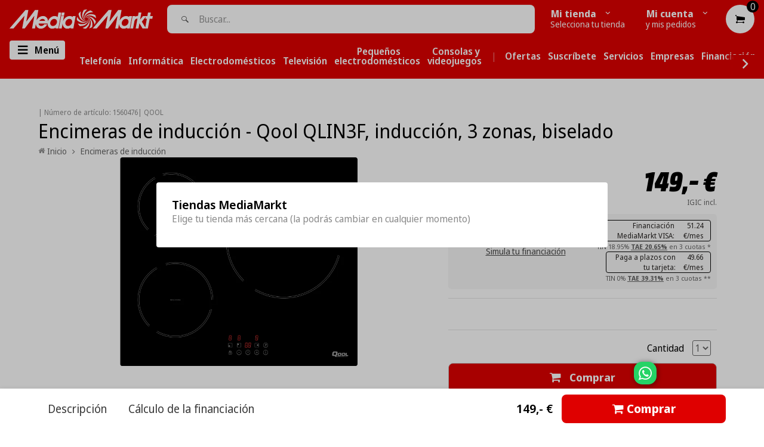

--- FILE ---
content_type: text/html; charset=utf-8
request_url: https://canarias.mediamarkt.es/products/encimeras-de-induccion-qool-qlin3f-induccion-3-zonas-biselado
body_size: 71653
content:















<!doctype html>
<!--[if lt IE 7]><html class="no-js lt-ie9 lt-ie8 lt-ie7" lang="en"> <![endif]-->
<!--[if IE 7]><html class="no-js lt-ie9 lt-ie8" lang="en"> <![endif]-->
<!--[if IE 8]><html class="no-js lt-ie9" lang="en"> <![endif]-->
<!--[if IE 9 ]><html class="ie9 no-js"> <![endif]-->
<!--[if (gt IE 9)|!(IE)]><!-->
<html class="no-js"> <!--<![endif]-->
    <head>
        
        <script src='https:\\cdn.baycloud.com\cl.js?cid=d5230859cba34e91acf718dad5cfe257&hN=canarias.mediamarkt.es'></script>

        <script>
  window.consentmo_gcm_initial_state = "";
  window.consentmo_gcm_state = "0";
  window.consentmo_gcm_security_storage = "strict";
  window.consentmo_gcm_ad_storage = "marketing";
  window.consentmo_gcm_analytics_storage = "analytics";
  window.consentmo_gcm_functionality_storage = "functionality";
  window.consentmo_gcm_personalization_storage = "functionality";
  window.consentmo_gcm_ads_data_redaction = "true";
  window.consentmo_gcm_url_passthrough = "false";
  window.consentmo_gcm_data_layer_name = "dataLayer";
  
  // Google Consent Mode V2 integration script from Consentmo GDPR
  window.isenseRules = {};
  window.isenseRules.gcm = {
      gcmVersion: 2,
      integrationVersion: 3,
      customChanges: false,
      consentUpdated: false,
      initialState: 7,
      isCustomizationEnabled: false,
      adsDataRedaction: true,
      urlPassthrough: false,
      dataLayer: 'dataLayer',
      categories: { ad_personalization: "marketing", ad_storage: "marketing", ad_user_data: "marketing", analytics_storage: "analytics", functionality_storage: "functionality", personalization_storage: "functionality", security_storage: "strict"},
      storage: { ad_personalization: "false", ad_storage: "false", ad_user_data: "false", analytics_storage: "false", functionality_storage: "false", personalization_storage: "false", security_storage: "false", wait_for_update: 2000 }
  };
  if(window.consentmo_gcm_state !== null && window.consentmo_gcm_state !== "" && window.consentmo_gcm_state !== "0") {
    window.isenseRules.gcm.isCustomizationEnabled = true;
    window.isenseRules.gcm.initialState = window.consentmo_gcm_initial_state === null || window.consentmo_gcm_initial_state.trim() === "" ? window.isenseRules.gcm.initialState : window.consentmo_gcm_initial_state;
    window.isenseRules.gcm.categories.ad_storage = window.consentmo_gcm_ad_storage === null || window.consentmo_gcm_ad_storage.trim() === "" ? window.isenseRules.gcm.categories.ad_storage : window.consentmo_gcm_ad_storage;
    window.isenseRules.gcm.categories.ad_user_data = window.consentmo_gcm_ad_storage === null || window.consentmo_gcm_ad_storage.trim() === "" ? window.isenseRules.gcm.categories.ad_user_data : window.consentmo_gcm_ad_storage;
    window.isenseRules.gcm.categories.ad_personalization = window.consentmo_gcm_ad_storage === null || window.consentmo_gcm_ad_storage.trim() === "" ? window.isenseRules.gcm.categories.ad_personalization : window.consentmo_gcm_ad_storage;
    window.isenseRules.gcm.categories.analytics_storage = window.consentmo_gcm_analytics_storage === null || window.consentmo_gcm_analytics_storage.trim() === "" ? window.isenseRules.gcm.categories.analytics_storage : window.consentmo_gcm_analytics_storage;
    window.isenseRules.gcm.categories.functionality_storage = window.consentmo_gcm_functionality_storage === null || window.consentmo_gcm_functionality_storage.trim() === "" ? window.isenseRules.gcm.categories.functionality_storage : window.consentmo_gcm_functionality_storage;
    window.isenseRules.gcm.categories.personalization_storage = window.consentmo_gcm_personalization_storage === null || window.consentmo_gcm_personalization_storage.trim() === "" ? window.isenseRules.gcm.categories.personalization_storage : window.consentmo_gcm_personalization_storage;
    window.isenseRules.gcm.categories.security_storage = window.consentmo_gcm_security_storage === null || window.consentmo_gcm_security_storage.trim() === "" ? window.isenseRules.gcm.categories.security_storage : window.consentmo_gcm_security_storage;
    window.isenseRules.gcm.urlPassthrough = window.consentmo_gcm_url_passthrough === null || window.consentmo_gcm_url_passthrough.trim() === "" ? window.isenseRules.gcm.urlPassthrough : window.consentmo_gcm_url_passthrough;
    window.isenseRules.gcm.adsDataRedaction = window.consentmo_gcm_ads_data_redaction === null || window.consentmo_gcm_ads_data_redaction.trim() === "" ? window.isenseRules.gcm.adsDataRedaction : window.consentmo_gcm_ads_data_redaction;
    window.isenseRules.gcm.dataLayer = window.consentmo_gcm_data_layer_name === null || window.consentmo_gcm_data_layer_name.trim() === "" ? window.isenseRules.gcm.dataLayer : window.consentmo_gcm_data_layer_name;
  }
  window.isenseRules.initializeGcm = function (rules) {
    if(window.isenseRules.gcm.isCustomizationEnabled) {
      rules.initialState = window.isenseRules.gcm.initialState;
      rules.urlPassthrough = window.isenseRules.gcm.urlPassthrough === true || window.isenseRules.gcm.urlPassthrough === 'true';
      rules.adsDataRedaction = window.isenseRules.gcm.adsDataRedaction === true || window.isenseRules.gcm.adsDataRedaction === 'true';
    }
    
    let initialState = parseInt(rules.initialState);
    let marketingBlocked = initialState === 0 || initialState === 2 || initialState === 5 || initialState === 7;
    let analyticsBlocked = initialState === 0 || initialState === 3 || initialState === 6 || initialState === 7;
    let functionalityBlocked = initialState === 4 || initialState === 5 || initialState === 6 || initialState === 7;

    let gdprCache = localStorage.getItem('gdprCache') ? JSON.parse(localStorage.getItem('gdprCache')) : null;
    if (gdprCache && typeof gdprCache.updatedPreferences !== "undefined") {
      let updatedPreferences = gdprCache.updatedPreferences;
      marketingBlocked = parseInt(updatedPreferences.indexOf('marketing')) > -1;
      analyticsBlocked = parseInt(updatedPreferences.indexOf('analytics')) > -1;
      functionalityBlocked = parseInt(updatedPreferences.indexOf('functionality')) > -1;
    }

    Object.entries(rules.categories).forEach(category => {
      if(rules.storage.hasOwnProperty(category[0])) {
        switch(category[1]) {
          case 'strict':
            rules.storage[category[0]] = "granted";
            break;
          case 'marketing':
            rules.storage[category[0]] = marketingBlocked ? "denied" : "granted";
            break;
          case 'analytics':
            rules.storage[category[0]] = analyticsBlocked ? "denied" : "granted";
            break;
          case 'functionality':
            rules.storage[category[0]] = functionalityBlocked ? "denied" : "granted";
            break;
        }
      }
    });
    rules.consentUpdated = true;
    isenseRules.gcm = rules;
  }

  // Google Consent Mode - initialization start
  window.isenseRules.initializeGcm({
    ...window.isenseRules.gcm,
    adsDataRedaction: true,
    urlPassthrough: false,
    initialState: 7
  });

  /*
  * initialState acceptable values:
  * 0 - Set both ad_storage and analytics_storage to denied
  * 1 - Set all categories to granted
  * 2 - Set only ad_storage to denied
  * 3 - Set only analytics_storage to denied
  * 4 - Set only functionality_storage to denied
  * 5 - Set both ad_storage and functionality_storage to denied
  * 6 - Set both analytics_storage and functionality_storage to denied
  * 7 - Set all categories to denied
  */

  window[window.isenseRules.gcm.dataLayer] = window[window.isenseRules.gcm.dataLayer] || [];
  function gtag() { window[window.isenseRules.gcm.dataLayer].push(arguments); }
  gtag("consent", "default", isenseRules.gcm.storage);
  isenseRules.gcm.adsDataRedaction && gtag("set", "ads_data_redaction", isenseRules.gcm.adsDataRedaction);
  isenseRules.gcm.urlPassthrough && gtag("set", "url_passthrough", isenseRules.gcm.urlPassthrough);
</script>

        <title>



Encimeras de inducción - Qool QLIN3F, inducción, 3 zonas, biselado





 &ndash; MediaMarkt Canarias</title>

        
        <link rel="icon" href="//canarias.mediamarkt.es/cdn/shop/t/547/assets/favicon.ico?v=155555194229843104421768492539" sizes="any" >
<link rel="shortcut icon" href="//canarias.mediamarkt.es/cdn/shop/t/547/assets/favicon.svg?v=78689325238809457321768492539" type="image/svg+xml" >
<link rel="apple-touch-icon" href="//canarias.mediamarkt.es/cdn/shop/t/547/assets/apple-touch-icon.png?v=90639223878726943591768492539" >
<link rel="mask-icon" href="//canarias.mediamarkt.es/cdn/shop/t/547/assets/safari-pinned-tab.svg?v=174317039756939874491768492539" color="#df0000" >
<link rel="manifest" href="//canarias.mediamarkt.es/cdn/shop/t/547/assets/site.webmanifest?v=70527936798999378971768492539" >
<meta name="msapplication-config" content="//canarias.mediamarkt.es/cdn/shop/t/547/assets/browserconfig.xml?v=99367246933916868891768492539" >


        
        <link rel="canonical" href="https://canarias.mediamarkt.es/products/encimeras-de-induccion-qool-qlin3f-induccion-3-zonas-biselado">
        <link rel="preconnect" href="https://fonts.googleapis.com">
        <link rel="preconnect" href="https://fonts.gstatic.com" crossorigin>
        <link href="https://fonts.googleapis.com/css2?family=Noto+Sans+Display:ital,wght@0,100..900;1,100..900&display=swap" rel="stylesheet">
         <meta name="description" content="Encimeras de inducción - Qool QLIN3F, inducción, 3 zonas, biselado 1 fuego pequeño de 16cm (1400W)1 fuego mediano de 18cm (1800W)1 fuego grande de (2300W/3000W)• Función Boost para el fuego grande de 28cm• Marco biselado• Regulación independiente de cada zona• Controles táctil de fácil uso con indicadores LED de calor•"> 
        <meta charset="utf-8">
        <meta name="viewport" content="width=device-width,initial-scale=1">
        <meta name="theme-color" content="#747474">
        <meta name="google-site-verification" content="rWlbdPw0ExrPHge-lLP6Erwl6AWxabHfsy-5VG96GVw" />
        <meta http-equiv="Contet-Security-Policy" content="default-src 'self' maps.googleapis.com;" />

        
        

    <meta property="og:type" content="product">
    <meta property="og:title" content="Encimeras de inducción - Qool QLIN3F, inducción, 3 zonas, biselado">
    
        <meta property="og:image" content="http://canarias.mediamarkt.es/cdn/shop/files/Proyectonuevo_10_0e93f475-c280-48e6-aa68-27ef5cc61262_grande.png?v=1703612169">
        <meta property="og:image:secure_url" content="https://canarias.mediamarkt.es/cdn/shop/files/Proyectonuevo_10_0e93f475-c280-48e6-aa68-27ef5cc61262_grande.png?v=1703612169">
    
        <meta property="og:image" content="http://canarias.mediamarkt.es/cdn/shop/files/Proyectonuevo_14_grande.png?v=1703612169">
        <meta property="og:image:secure_url" content="https://canarias.mediamarkt.es/cdn/shop/files/Proyectonuevo_14_grande.png?v=1703612169">
    
        <meta property="og:image" content="http://canarias.mediamarkt.es/cdn/shop/files/Proyectonuevo_15_grande.png?v=1703611526">
        <meta property="og:image:secure_url" content="https://canarias.mediamarkt.es/cdn/shop/files/Proyectonuevo_15_grande.png?v=1703611526">
    
    <meta property="og:price:amount" content="149.00">
    <meta property="og:price:currency" content="EUR">


    <meta property="og:description" content="Encimeras de inducción - Qool QLIN3F, inducción, 3 zonas, biselado 1 fuego pequeño de 16cm (1400W)1 fuego mediano de 18cm (1800W)1 fuego grande de (2300W/3000W)• Función Boost para el fuego grande de 28cm• Marco biselado• Regulación independiente de cada zona• Controles táctil de fácil uso con indicadores LED de calor•">

<meta property="og:url" content="https://canarias.mediamarkt.es/products/encimeras-de-induccion-qool-qlin3f-induccion-3-zonas-biselado">
<meta property="og:site_name" content="MediaMarkt Canarias">

        
        

        

        
        

        <script>
            window.check_disponibility_label = `Consultar disponibilidad en tu tienda MediaMarkt`;
            window.check_disponibility_label_modal = `Consulta disponibilidad`;
            window.freeShipping = {
                show: `false` === "true" ? true : false,
                minAmount: Number(`` || 0),
                collectionsExcluded: JSON.parse(`[]`),
                collectionsExcludedWithTitles: JSON.parse(`[]`),
                label: ` GRATIS`
            }
        </script>

        
        



    <meta name="robots" content="noindex">





    
    




    


        
        

<script>
    window.money_format = "{{amount}}€ EUR";
    window.file_url = "//canarias.mediamarkt.es/cdn/shop/files/?v=114576";
    window.asset_url = "";
    window.animated = false
    window.pnewletter_enable = false
    window.multiple_filter_sidebar_enable = false;
    window.customer_id = ``;
    window.product_units_limit_number = 3;
    try {
        window.promises = JSON.parse("{&quot;PDP&quot;=&gt;{&quot;long_pickup&quot;=&gt;&quot;Recógelo entre el {{ date_from }} - {{ date_to }}&quot;}, &quot;PLP&quot;=&gt;{&quot;long_pickup&quot;=&gt;&quot;Recógelo entre el {{ date_from }} - {{ date_to }}&quot;}, &quot;MODAL&quot;=&gt;{&quot;long_pickup&quot;=&gt;&quot;Recógelo entre el {{ date_from }} - {{ date_to }}&quot;, &quot;only_home_delivery&quot;=&gt;&quot;Solo entrega a domicilio&quot;}, &quot;check_in_other_stores&quot;=&gt;&quot;Ver disponibilidad en otras tiendas&quot;, &quot;check_availability_link&quot;=&gt;&quot;Ver disponibilidad en otras tiendas&quot;, &quot;express_pickup&quot;=&gt;&quot;Recogida en tienda en 30 minutos&quot;, &quot;launch_date&quot;=&gt;&quot;Lanzamiento día {{ date }}&quot;, &quot;not_available&quot;=&gt;&quot;Indisponible&quot;, &quot;other_pickup&quot;=&gt;&quot;Recogida en tienda&quot;, &quot;preorder&quot;=&gt;&quot;Precompra ahora y recíbelo el día {{ date }}!&quot;, &quot;preorder_no_date&quot;=&gt;&quot;Precompra ahora y recíbelo!&quot;, &quot;presale&quot;=&gt;&quot;Entrega y recogida a partir de {{ date }}&quot;, &quot;presale_msg_for_store&quot;=&gt;&quot;Disponible en tienda a partir del {{ date }}&quot;, &quot;presale_msg_for_online&quot;=&gt;&quot;Entrega a domicilio a partir del {{ date }}&quot;, &quot;presale_no_date&quot;=&gt;&quot;Entrega a domicilio&quot;, &quot;release_unknown&quot;=&gt;&quot;Fecha de lanzamiento por definir&quot;, &quot;release_delivery&quot;=&gt;&quot;Compra ahora con entrega a domicilio&quot;, &quot;release_pickup&quot;=&gt;&quot;Compra ahora y recógelo&quot;, &quot;select_other_location&quot;=&gt;&quot;Otras tiendas&quot;, &quot;select_your_store_pdp&quot;=&gt;&quot;Selecciona tu tienda para ver disponibilidad&quot;, &quot;selector_promise&quot;=&gt;&quot;Recogida a partir de 30 minutos&quot;, &quot;selector_promise_date&quot;=&gt;&quot;Disponible en tienda a partir del {{ date }}&quot;, &quot;shipping_available&quot;=&gt;&quot;Entrega a domicilio {{ date_from }} - {{ date_to }}&quot;, &quot;shipping_title&quot;=&gt;&quot;Entrega a domicilio&quot;}".replace(/&quot;/g, '"').replace(/=&gt;/g, ':'));
        window.criteo = JSON.parse("{&quot;carousel&quot;=&gt;{&quot;title&quot;=&gt;&quot;Productos patrocinados&quot;}, &quot;badge&quot;=&gt;{&quot;title&quot;=&gt;&quot;Patrocinado&quot;, &quot;msg&quot;=&gt;&quot;Estos son anuncios de productos promovidos por nuestros socios a través de un servicio opcional de pago.&quot;, &quot;link&quot;=&gt;&quot;Más detalles&quot;}}".replace(/&quot;/g, '"').replace(/=&gt;/g, ':'));
        window.criteo.isActive = true;
        window.caixabank = {
            title: `Compra a plazos con mi MediaMarkt VISA`,
            info: `Selecciona esta opción si ya dispones de tu MediaMarkt VISA y quieres financiar tu compra`,
            cuotas: `Número de cuotas`,
            interes: `Tipo de interes TAE`,
            cuota_mensual: `Cuota mensual`,
            ultima_cuota: `Última cuota`,
            tin: `TIN`,
            month_label: `Meses`,
            total_to_finance_label: `Total a financiar`,
            total_owed_label: `Total adeudado`,
            helptext: `IGIC incluido`,
            modal_title: `MediaMarkt VISA`,
            modal_content: `La tarjeta MediaMarkt VISA es emitida por la entidad de pago híbrida CaixaBank Payments &amp; Consumer, E.F.C., E.P., S.A.U., y está sujeta a su autorización. La entidad ha escogido como sistema de protección de los fondos recibidos de usuarios de servicios de pago que presta su depósito en una cuenta bancaria separada abierta en CaixaBank, S.A.`,
            modal_tab_title: `Seguro compra tranquilo`,
            modal_tab_content: `<h3>¿Qué es el “Seguro compra tranquilo”?</h3><p>Es un seguro opcional que protege tus compras en caso de desempleo u otras eventualidades por solo 0,80€ por cada 100€ de compra.</p><p><strong>Garantía de pago:</strong> Cobertura de liquidación del crédito pendiente en caso de gran invalidez o de fallecimiento del titular.</p><p><strong>Sistema antifraude:</strong> Ofrece protección frente al uso fraudulento de la tarjeta por parte de un tercero, sin autorización, y que derive en una deuda (esta prestación tendrá como límite máximo 150 €).</p><p><strong>Protección de desempleo:</strong> En caso de pérdida del empleo o incapacidad temporal del titular de la tarjeta, se indemnizará con el 10 % del saldo dispuesto a fecha de despido, de forma mensual y con un máximo de seis mensualidades consecutivas o 18 mensualidades alternas (independientemente de la forma de pago de la tarjeta y con un máximo de 400 €/mes).</p><p>Si deseas cancelar el "seguro compra tranquilo" puedes solicitarlo llamando al 900 101 161/93 326 80 36 de lunes a sábado de 9h a 21h.</p><p><strong>Publicidad:</strong> Información sujeta a las condiciones de la póliza. Seguro contratado con VidaCaixa, S.A.U. de Seguros y Reaseguros con CIF A-58333261 y SegurCaixa Adeslas, S.A. de Seguros y Reaseguros con CIF A-28011864. CaixaBank Payments & Consumer, E.F.C., E.P., S.A.U., intermediaria en la contratación del seguro como operador de banca-seguros vinculado de VidaCaixa, S.A.U. de Seguros y Reaseguros, de SegurCaixa Adeslas, S.A. de Seguros y Reaseguros y de MetLife Europe, D.A.C., Sucursal en España, está inscrita en el Registro de Distribuidores de Seguros y Reaseguros de la Dirección de Seguros y Fondos de Pensiones, OV0077, según se puede comprobar ante este, Paseo de la Castellana, 44, Madrid (DP 28046), tel. 91 339 70 00, www.dgsfp.mineco.es. CaixaBank Payments & Consumer, E.F.C., E.P., S.A.U. tiene concertado con la entidad aseguradora Zurich Insurance plc, Sucursal en España, con NIF W-0072130H, el correspondiente seguro de responsabilidad civil profesional para la cobertura de las responsabilidades que pudieran surgir por negligencia profesional, todo ello de conformidad con lo establecido en la legislación vigente, y dispone de capacidad financiera según la legislación vigente. El seguro es opcional y la prima mensual resulta de aplicar 0,80 % sobre el saldo dispuesto en la tarjeta. La Tarjeta MediaMarkt VISA es emitida por la entidad de pago híbrida CaixaBank Payments & Consumer, E.F.C., E.P., S.A.U., y está sujeta a su autorización. La entidad ha escogido como sistema de protección de los fondos recibidos de usuarios de servicios de pago que presta su depósito en una cuenta bancaria separada abierta en CaixaBank, S. A. CaixaBank Payments & Consumer, E.F.C., E.P., S.A.U., avenida Manoteras n.º 20. Edificio París. 28050 Madrid.</p><p>Todo sobre MediaMarkt VISA <a href="https://canarias.mediamarkt.es/pages/financiacion " target="_blank">puedes encontrarlo aquí.</a></p>`,
            banner_warning: `Tienes productos de diferentes campañas de financiación. Si deseas aprovecharlas, deberás comprar con pedidos separados.`
          }

        window.payment_method_caixabank_financing_custom_rate = '';
        window.payment_method_caixabank_additional_financing_rates = 'caixabank_RFZ,caixabank_RHP,caixabank_RHU';
        window.enable_financing_calc_pdp = true;
        window.product_text = {
            add_to_cart: "Comprar",
            sold_out: "No disponible Online",
        };

        window.change_store = "Otras tiendas";
        window.promises_settings = {
            min: 2,
            max: 4,
        };
        window.shop_pay_texts = {
            infoModalTitle: "Shop Pay",
            infoModalContent: "Shop Pay es la forma rápida, flexible y con un solo clic de pagar tu pedido.\u003cbr\u003e Además puedes obtener ventajas adicionales como descuentos y facilidade de pago.\u003cbr\u003e\u003cbr\u003e Para saber más consulta nuestras FAQs, \u003ca href=\"https:\/\/canarias.mediamarkt.es\/pages\/faq-métodos-de-pago\" target=\"_blank\"\u003ecicando aquí\u003c\/a\u003e."
        };
        window.shop_pay_enabled = false;

        // Define DONTTOUCHBIGPRICES function to prevent ReferenceError from Shogun scripts
        window.DONTTOUCHBIGPRICES = function(selector) {
            try {
                // Fallback function for price formatting
                // This prevents errors when Shogun scripts call this function
                if (typeof selector === 'string' && document.querySelectorAll) {
                    const elements = document.querySelectorAll(selector);
                    console.log('[DONTTOUCHBIGPRICES] Called with selector:', selector, 'Elements found:', elements.length);
                }
            } catch (error) {
                console.warn('[DONTTOUCHBIGPRICES] Error in fallback function:', error);
            }
        };
    } catch (err) {
        console.warn('Language JSON parse failed', err);
    }
</script>


<script src="//canarias.mediamarkt.es/cdn/shop/t/547/assets/jquery-2.2.4.min.js?v=28577836119606976961768492539" type="text/javascript"></script>


<script src="//canarias.mediamarkt.es/cdn/shop/t/547/assets/mediamarkt-core-bundle.js?v=71036583680949638581768492539" type="text/javascript"></script>

 


        
        <link href="//canarias.mediamarkt.es/cdn/shop/t/547/assets/theme.css?v=69680362057720581201768492778" rel="stylesheet" type="text/css" media="all" />

        
        
  <script>window.performance && window.performance.mark && window.performance.mark('shopify.content_for_header.start');</script><meta name="google-site-verification" content="pZtHJ4T5OkSK9rY-Z9zam-r0Rg_o3GpdBlGIq6Gjgm0">
<meta id="shopify-digital-wallet" name="shopify-digital-wallet" content="/28537028668/digital_wallets/dialog">
<meta name="shopify-checkout-api-token" content="8dd0f98cd72ecec9ae333711dd239009">
<meta id="in-context-paypal-metadata" data-shop-id="28537028668" data-venmo-supported="false" data-environment="production" data-locale="es_ES" data-paypal-v4="true" data-currency="EUR">
<link rel="alternate" type="application/json+oembed" href="https://canarias.mediamarkt.es/products/encimeras-de-induccion-qool-qlin3f-induccion-3-zonas-biselado.oembed">
<script async="async" src="/checkouts/internal/preloads.js?locale=es-ES"></script>
<script id="shopify-features" type="application/json">{"accessToken":"8dd0f98cd72ecec9ae333711dd239009","betas":["rich-media-storefront-analytics"],"domain":"canarias.mediamarkt.es","predictiveSearch":true,"shopId":28537028668,"locale":"es"}</script>
<script>var Shopify = Shopify || {};
Shopify.shop = "mediamarkt-canarias.myshopify.com";
Shopify.locale = "es";
Shopify.currency = {"active":"EUR","rate":"1.0"};
Shopify.country = "ES";
Shopify.theme = {"name":"NEW  MediaMarkt - Fin Apple Days(16\/01 09h)","id":190122033479,"schema_name":null,"schema_version":null,"theme_store_id":796,"role":"main"};
Shopify.theme.handle = "null";
Shopify.theme.style = {"id":null,"handle":null};
Shopify.cdnHost = "canarias.mediamarkt.es/cdn";
Shopify.routes = Shopify.routes || {};
Shopify.routes.root = "/";</script>
<script type="module">!function(o){(o.Shopify=o.Shopify||{}).modules=!0}(window);</script>
<script>!function(o){function n(){var o=[];function n(){o.push(Array.prototype.slice.apply(arguments))}return n.q=o,n}var t=o.Shopify=o.Shopify||{};t.loadFeatures=n(),t.autoloadFeatures=n()}(window);</script>
<script id="shop-js-analytics" type="application/json">{"pageType":"product"}</script>
<script defer="defer" async type="module" src="//canarias.mediamarkt.es/cdn/shopifycloud/shop-js/modules/v2/client.init-shop-cart-sync_CvZOh8Af.es.esm.js"></script>
<script defer="defer" async type="module" src="//canarias.mediamarkt.es/cdn/shopifycloud/shop-js/modules/v2/chunk.common_3Rxs6Qxh.esm.js"></script>
<script type="module">
  await import("//canarias.mediamarkt.es/cdn/shopifycloud/shop-js/modules/v2/client.init-shop-cart-sync_CvZOh8Af.es.esm.js");
await import("//canarias.mediamarkt.es/cdn/shopifycloud/shop-js/modules/v2/chunk.common_3Rxs6Qxh.esm.js");

  window.Shopify.SignInWithShop?.initShopCartSync?.({"fedCMEnabled":true,"windoidEnabled":true});

</script>
<script>(function() {
  var isLoaded = false;
  function asyncLoad() {
    if (isLoaded) return;
    isLoaded = true;
    var urls = ["https:\/\/na.shgcdn3.com\/collector.js?shop=mediamarkt-canarias.myshopify.com","https:\/\/node1.itoris.com\/dpo\/storefront\/include.js?shop=mediamarkt-canarias.myshopify.com","https:\/\/cdn.parcelifyapp.com\/parcelify-components\/v1\/latest\/shopify_bundle.min.js?shop=mediamarkt-canarias.myshopify.com","https:\/\/searchanise-ef84.kxcdn.com\/widgets\/shopify\/init.js?a=1W7C4E0H3O\u0026shop=mediamarkt-canarias.myshopify.com","\/\/backinstock.useamp.com\/widget\/18545_1767154580.js?category=bis\u0026v=6\u0026shop=mediamarkt-canarias.myshopify.com","https:\/\/cdn.pushowl.com\/latest\/sdks\/pushowl-shopify.js?subdomain=mediamarkt-canarias\u0026environment=production\u0026guid=f14ad41b-874e-4320-a33b-77975059f234\u0026shop=mediamarkt-canarias.myshopify.com"];
    for (var i = 0; i < urls.length; i++) {
      var s = document.createElement('script');
      s.type = 'text/javascript';
      s.async = true;
      s.src = urls[i];
      var x = document.getElementsByTagName('script')[0];
      x.parentNode.insertBefore(s, x);
    }
  };
  if(window.attachEvent) {
    window.attachEvent('onload', asyncLoad);
  } else {
    window.addEventListener('load', asyncLoad, false);
  }
})();</script>
<script id="__st">var __st={"a":28537028668,"offset":0,"reqid":"eb99b57e-2ac0-4991-a2d6-72db8c127117-1768655842","pageurl":"canarias.mediamarkt.es\/products\/encimeras-de-induccion-qool-qlin3f-induccion-3-zonas-biselado","u":"7c0f2efa5fa2","p":"product","rtyp":"product","rid":8955843182919};</script>
<script>window.ShopifyPaypalV4VisibilityTracking = true;</script>
<script id="captcha-bootstrap">!function(){'use strict';const t='contact',e='account',n='new_comment',o=[[t,t],['blogs',n],['comments',n],[t,'customer']],c=[[e,'customer_login'],[e,'guest_login'],[e,'recover_customer_password'],[e,'create_customer']],r=t=>t.map((([t,e])=>`form[action*='/${t}']:not([data-nocaptcha='true']) input[name='form_type'][value='${e}']`)).join(','),a=t=>()=>t?[...document.querySelectorAll(t)].map((t=>t.form)):[];function s(){const t=[...o],e=r(t);return a(e)}const i='password',u='form_key',d=['recaptcha-v3-token','g-recaptcha-response','h-captcha-response',i],f=()=>{try{return window.sessionStorage}catch{return}},m='__shopify_v',_=t=>t.elements[u];function p(t,e,n=!1){try{const o=window.sessionStorage,c=JSON.parse(o.getItem(e)),{data:r}=function(t){const{data:e,action:n}=t;return t[m]||n?{data:e,action:n}:{data:t,action:n}}(c);for(const[e,n]of Object.entries(r))t.elements[e]&&(t.elements[e].value=n);n&&o.removeItem(e)}catch(o){console.error('form repopulation failed',{error:o})}}const l='form_type',E='cptcha';function T(t){t.dataset[E]=!0}const w=window,h=w.document,L='Shopify',v='ce_forms',y='captcha';let A=!1;((t,e)=>{const n=(g='f06e6c50-85a8-45c8-87d0-21a2b65856fe',I='https://cdn.shopify.com/shopifycloud/storefront-forms-hcaptcha/ce_storefront_forms_captcha_hcaptcha.v1.5.2.iife.js',D={infoText:'Protegido por hCaptcha',privacyText:'Privacidad',termsText:'Términos'},(t,e,n)=>{const o=w[L][v],c=o.bindForm;if(c)return c(t,g,e,D).then(n);var r;o.q.push([[t,g,e,D],n]),r=I,A||(h.body.append(Object.assign(h.createElement('script'),{id:'captcha-provider',async:!0,src:r})),A=!0)});var g,I,D;w[L]=w[L]||{},w[L][v]=w[L][v]||{},w[L][v].q=[],w[L][y]=w[L][y]||{},w[L][y].protect=function(t,e){n(t,void 0,e),T(t)},Object.freeze(w[L][y]),function(t,e,n,w,h,L){const[v,y,A,g]=function(t,e,n){const i=e?o:[],u=t?c:[],d=[...i,...u],f=r(d),m=r(i),_=r(d.filter((([t,e])=>n.includes(e))));return[a(f),a(m),a(_),s()]}(w,h,L),I=t=>{const e=t.target;return e instanceof HTMLFormElement?e:e&&e.form},D=t=>v().includes(t);t.addEventListener('submit',(t=>{const e=I(t);if(!e)return;const n=D(e)&&!e.dataset.hcaptchaBound&&!e.dataset.recaptchaBound,o=_(e),c=g().includes(e)&&(!o||!o.value);(n||c)&&t.preventDefault(),c&&!n&&(function(t){try{if(!f())return;!function(t){const e=f();if(!e)return;const n=_(t);if(!n)return;const o=n.value;o&&e.removeItem(o)}(t);const e=Array.from(Array(32),(()=>Math.random().toString(36)[2])).join('');!function(t,e){_(t)||t.append(Object.assign(document.createElement('input'),{type:'hidden',name:u})),t.elements[u].value=e}(t,e),function(t,e){const n=f();if(!n)return;const o=[...t.querySelectorAll(`input[type='${i}']`)].map((({name:t})=>t)),c=[...d,...o],r={};for(const[a,s]of new FormData(t).entries())c.includes(a)||(r[a]=s);n.setItem(e,JSON.stringify({[m]:1,action:t.action,data:r}))}(t,e)}catch(e){console.error('failed to persist form',e)}}(e),e.submit())}));const S=(t,e)=>{t&&!t.dataset[E]&&(n(t,e.some((e=>e===t))),T(t))};for(const o of['focusin','change'])t.addEventListener(o,(t=>{const e=I(t);D(e)&&S(e,y())}));const B=e.get('form_key'),M=e.get(l),P=B&&M;t.addEventListener('DOMContentLoaded',(()=>{const t=y();if(P)for(const e of t)e.elements[l].value===M&&p(e,B);[...new Set([...A(),...v().filter((t=>'true'===t.dataset.shopifyCaptcha))])].forEach((e=>S(e,t)))}))}(h,new URLSearchParams(w.location.search),n,t,e,['guest_login'])})(!0,!0)}();</script>
<script integrity="sha256-4kQ18oKyAcykRKYeNunJcIwy7WH5gtpwJnB7kiuLZ1E=" data-source-attribution="shopify.loadfeatures" defer="defer" src="//canarias.mediamarkt.es/cdn/shopifycloud/storefront/assets/storefront/load_feature-a0a9edcb.js" crossorigin="anonymous"></script>
<script data-source-attribution="shopify.dynamic_checkout.dynamic.init">var Shopify=Shopify||{};Shopify.PaymentButton=Shopify.PaymentButton||{isStorefrontPortableWallets:!0,init:function(){window.Shopify.PaymentButton.init=function(){};var t=document.createElement("script");t.src="https://canarias.mediamarkt.es/cdn/shopifycloud/portable-wallets/latest/portable-wallets.es.js",t.type="module",document.head.appendChild(t)}};
</script>
<script data-source-attribution="shopify.dynamic_checkout.buyer_consent">
  function portableWalletsHideBuyerConsent(e){var t=document.getElementById("shopify-buyer-consent"),n=document.getElementById("shopify-subscription-policy-button");t&&n&&(t.classList.add("hidden"),t.setAttribute("aria-hidden","true"),n.removeEventListener("click",e))}function portableWalletsShowBuyerConsent(e){var t=document.getElementById("shopify-buyer-consent"),n=document.getElementById("shopify-subscription-policy-button");t&&n&&(t.classList.remove("hidden"),t.removeAttribute("aria-hidden"),n.addEventListener("click",e))}window.Shopify?.PaymentButton&&(window.Shopify.PaymentButton.hideBuyerConsent=portableWalletsHideBuyerConsent,window.Shopify.PaymentButton.showBuyerConsent=portableWalletsShowBuyerConsent);
</script>
<script data-source-attribution="shopify.dynamic_checkout.cart.bootstrap">document.addEventListener("DOMContentLoaded",(function(){function t(){return document.querySelector("shopify-accelerated-checkout-cart, shopify-accelerated-checkout")}if(t())Shopify.PaymentButton.init();else{new MutationObserver((function(e,n){t()&&(Shopify.PaymentButton.init(),n.disconnect())})).observe(document.body,{childList:!0,subtree:!0})}}));
</script>
<link id="shopify-accelerated-checkout-styles" rel="stylesheet" media="screen" href="https://canarias.mediamarkt.es/cdn/shopifycloud/portable-wallets/latest/accelerated-checkout-backwards-compat.css" crossorigin="anonymous">
<style id="shopify-accelerated-checkout-cart">
        #shopify-buyer-consent {
  margin-top: 1em;
  display: inline-block;
  width: 100%;
}

#shopify-buyer-consent.hidden {
  display: none;
}

#shopify-subscription-policy-button {
  background: none;
  border: none;
  padding: 0;
  text-decoration: underline;
  font-size: inherit;
  cursor: pointer;
}

#shopify-subscription-policy-button::before {
  box-shadow: none;
}

      </style>

<script>window.performance && window.performance.mark && window.performance.mark('shopify.content_for_header.end');</script>
  





  <script type="text/javascript">
    
      window.__shgMoneyFormat = window.__shgMoneyFormat || {"EUR":{"currency":"EUR","currency_symbol":"€","currency_symbol_location":"right","decimal_places":2,"decimal_separator":".","thousands_separator":","}};
    
    window.__shgCurrentCurrencyCode = window.__shgCurrentCurrencyCode || {
      currency: "EUR",
      currency_symbol: "€",
      decimal_separator: ".",
      thousands_separator: ",",
      decimal_places: 2,
      currency_symbol_location: "left"
    };
  </script>




        
        

<script type="text/javascript">
  
    window.SHG_CUSTOMER = null;
  
</script>







    <!-- BEGIN app block: shopify://apps/elevar-conversion-tracking/blocks/dataLayerEmbed/bc30ab68-b15c-4311-811f-8ef485877ad6 -->



<script type="module" dynamic>
  const configUrl = "/a/elevar/static/configs/1e8d10e0bc65f23e4c2053ff7cd85f3a73d50eb8/config.js";
  const config = (await import(configUrl)).default;
  const scriptUrl = config.script_src_app_theme_embed;

  if (scriptUrl) {
    const { handler } = await import(scriptUrl);

    await handler(
      config,
      {
        cartData: {
  marketId: "818708540",
  attributes:{},
  cartTotal: "0.0",
  currencyCode:"EUR",
  items: []
}
,
        user: {cartTotal: "0.0",
    currencyCode:"EUR",customer: {},
}
,
        isOnCartPage:false,
        collectionView:null,
        searchResultsView:null,
        productView:{
    attributes:{},
    currencyCode:"EUR",defaultVariant: {id:"1560476",name:"Encimeras de inducción - Qool QLIN3F, inducción, 3 zonas, biselado",
        brand:"QOOL",
        category:"Encimeras de inducción",
        variant:"Default Title",
        price: "149.0",
        productId: "8955843182919",
        variantId: "48877537788231",
        compareAtPrice: "0.0",image:"\/\/canarias.mediamarkt.es\/cdn\/shop\/files\/Proyectonuevo_10_0e93f475-c280-48e6-aa68-27ef5cc61262.png?v=1703612169",url:"\/products\/encimeras-de-induccion-qool-qlin3f-induccion-3-zonas-biselado?variant=48877537788231"},items: [{id:"1560476",name:"Encimeras de inducción - Qool QLIN3F, inducción, 3 zonas, biselado",
          brand:"QOOL",
          category:"Encimeras de inducción",
          variant:"Default Title",
          price: "149.0",
          productId: "8955843182919",
          variantId: "48877537788231",
          compareAtPrice: "0.0",image:"\/\/canarias.mediamarkt.es\/cdn\/shop\/files\/Proyectonuevo_10_0e93f475-c280-48e6-aa68-27ef5cc61262.png?v=1703612169",url:"\/products\/encimeras-de-induccion-qool-qlin3f-induccion-3-zonas-biselado?variant=48877537788231"},]
  },
        checkoutComplete: null
      }
    );
  }
</script>


<!-- END app block --><!-- BEGIN app block: shopify://apps/minmaxify-order-limits/blocks/app-embed-block/3acfba32-89f3-4377-ae20-cbb9abc48475 --><script type="text/javascript" src="https://limits.minmaxify.com/mediamarkt-canarias.myshopify.com?v=138b&r=20251027110751"></script>

<!-- END app block --><link href="https://monorail-edge.shopifysvc.com" rel="dns-prefetch">
<script>(function(){if ("sendBeacon" in navigator && "performance" in window) {try {var session_token_from_headers = performance.getEntriesByType('navigation')[0].serverTiming.find(x => x.name == '_s').description;} catch {var session_token_from_headers = undefined;}var session_cookie_matches = document.cookie.match(/_shopify_s=([^;]*)/);var session_token_from_cookie = session_cookie_matches && session_cookie_matches.length === 2 ? session_cookie_matches[1] : "";var session_token = session_token_from_headers || session_token_from_cookie || "";function handle_abandonment_event(e) {var entries = performance.getEntries().filter(function(entry) {return /monorail-edge.shopifysvc.com/.test(entry.name);});if (!window.abandonment_tracked && entries.length === 0) {window.abandonment_tracked = true;var currentMs = Date.now();var navigation_start = performance.timing.navigationStart;var payload = {shop_id: 28537028668,url: window.location.href,navigation_start,duration: currentMs - navigation_start,session_token,page_type: "product"};window.navigator.sendBeacon("https://monorail-edge.shopifysvc.com/v1/produce", JSON.stringify({schema_id: "online_store_buyer_site_abandonment/1.1",payload: payload,metadata: {event_created_at_ms: currentMs,event_sent_at_ms: currentMs}}));}}window.addEventListener('pagehide', handle_abandonment_event);}}());</script>
<script id="web-pixels-manager-setup">(function e(e,d,r,n,o){if(void 0===o&&(o={}),!Boolean(null===(a=null===(i=window.Shopify)||void 0===i?void 0:i.analytics)||void 0===a?void 0:a.replayQueue)){var i,a;window.Shopify=window.Shopify||{};var t=window.Shopify;t.analytics=t.analytics||{};var s=t.analytics;s.replayQueue=[],s.publish=function(e,d,r){return s.replayQueue.push([e,d,r]),!0};try{self.performance.mark("wpm:start")}catch(e){}var l=function(){var e={modern:/Edge?\/(1{2}[4-9]|1[2-9]\d|[2-9]\d{2}|\d{4,})\.\d+(\.\d+|)|Firefox\/(1{2}[4-9]|1[2-9]\d|[2-9]\d{2}|\d{4,})\.\d+(\.\d+|)|Chrom(ium|e)\/(9{2}|\d{3,})\.\d+(\.\d+|)|(Maci|X1{2}).+ Version\/(15\.\d+|(1[6-9]|[2-9]\d|\d{3,})\.\d+)([,.]\d+|)( \(\w+\)|)( Mobile\/\w+|) Safari\/|Chrome.+OPR\/(9{2}|\d{3,})\.\d+\.\d+|(CPU[ +]OS|iPhone[ +]OS|CPU[ +]iPhone|CPU IPhone OS|CPU iPad OS)[ +]+(15[._]\d+|(1[6-9]|[2-9]\d|\d{3,})[._]\d+)([._]\d+|)|Android:?[ /-](13[3-9]|1[4-9]\d|[2-9]\d{2}|\d{4,})(\.\d+|)(\.\d+|)|Android.+Firefox\/(13[5-9]|1[4-9]\d|[2-9]\d{2}|\d{4,})\.\d+(\.\d+|)|Android.+Chrom(ium|e)\/(13[3-9]|1[4-9]\d|[2-9]\d{2}|\d{4,})\.\d+(\.\d+|)|SamsungBrowser\/([2-9]\d|\d{3,})\.\d+/,legacy:/Edge?\/(1[6-9]|[2-9]\d|\d{3,})\.\d+(\.\d+|)|Firefox\/(5[4-9]|[6-9]\d|\d{3,})\.\d+(\.\d+|)|Chrom(ium|e)\/(5[1-9]|[6-9]\d|\d{3,})\.\d+(\.\d+|)([\d.]+$|.*Safari\/(?![\d.]+ Edge\/[\d.]+$))|(Maci|X1{2}).+ Version\/(10\.\d+|(1[1-9]|[2-9]\d|\d{3,})\.\d+)([,.]\d+|)( \(\w+\)|)( Mobile\/\w+|) Safari\/|Chrome.+OPR\/(3[89]|[4-9]\d|\d{3,})\.\d+\.\d+|(CPU[ +]OS|iPhone[ +]OS|CPU[ +]iPhone|CPU IPhone OS|CPU iPad OS)[ +]+(10[._]\d+|(1[1-9]|[2-9]\d|\d{3,})[._]\d+)([._]\d+|)|Android:?[ /-](13[3-9]|1[4-9]\d|[2-9]\d{2}|\d{4,})(\.\d+|)(\.\d+|)|Mobile Safari.+OPR\/([89]\d|\d{3,})\.\d+\.\d+|Android.+Firefox\/(13[5-9]|1[4-9]\d|[2-9]\d{2}|\d{4,})\.\d+(\.\d+|)|Android.+Chrom(ium|e)\/(13[3-9]|1[4-9]\d|[2-9]\d{2}|\d{4,})\.\d+(\.\d+|)|Android.+(UC? ?Browser|UCWEB|U3)[ /]?(15\.([5-9]|\d{2,})|(1[6-9]|[2-9]\d|\d{3,})\.\d+)\.\d+|SamsungBrowser\/(5\.\d+|([6-9]|\d{2,})\.\d+)|Android.+MQ{2}Browser\/(14(\.(9|\d{2,})|)|(1[5-9]|[2-9]\d|\d{3,})(\.\d+|))(\.\d+|)|K[Aa][Ii]OS\/(3\.\d+|([4-9]|\d{2,})\.\d+)(\.\d+|)/},d=e.modern,r=e.legacy,n=navigator.userAgent;return n.match(d)?"modern":n.match(r)?"legacy":"unknown"}(),u="modern"===l?"modern":"legacy",c=(null!=n?n:{modern:"",legacy:""})[u],f=function(e){return[e.baseUrl,"/wpm","/b",e.hashVersion,"modern"===e.buildTarget?"m":"l",".js"].join("")}({baseUrl:d,hashVersion:r,buildTarget:u}),m=function(e){var d=e.version,r=e.bundleTarget,n=e.surface,o=e.pageUrl,i=e.monorailEndpoint;return{emit:function(e){var a=e.status,t=e.errorMsg,s=(new Date).getTime(),l=JSON.stringify({metadata:{event_sent_at_ms:s},events:[{schema_id:"web_pixels_manager_load/3.1",payload:{version:d,bundle_target:r,page_url:o,status:a,surface:n,error_msg:t},metadata:{event_created_at_ms:s}}]});if(!i)return console&&console.warn&&console.warn("[Web Pixels Manager] No Monorail endpoint provided, skipping logging."),!1;try{return self.navigator.sendBeacon.bind(self.navigator)(i,l)}catch(e){}var u=new XMLHttpRequest;try{return u.open("POST",i,!0),u.setRequestHeader("Content-Type","text/plain"),u.send(l),!0}catch(e){return console&&console.warn&&console.warn("[Web Pixels Manager] Got an unhandled error while logging to Monorail."),!1}}}}({version:r,bundleTarget:l,surface:e.surface,pageUrl:self.location.href,monorailEndpoint:e.monorailEndpoint});try{o.browserTarget=l,function(e){var d=e.src,r=e.async,n=void 0===r||r,o=e.onload,i=e.onerror,a=e.sri,t=e.scriptDataAttributes,s=void 0===t?{}:t,l=document.createElement("script"),u=document.querySelector("head"),c=document.querySelector("body");if(l.async=n,l.src=d,a&&(l.integrity=a,l.crossOrigin="anonymous"),s)for(var f in s)if(Object.prototype.hasOwnProperty.call(s,f))try{l.dataset[f]=s[f]}catch(e){}if(o&&l.addEventListener("load",o),i&&l.addEventListener("error",i),u)u.appendChild(l);else{if(!c)throw new Error("Did not find a head or body element to append the script");c.appendChild(l)}}({src:f,async:!0,onload:function(){if(!function(){var e,d;return Boolean(null===(d=null===(e=window.Shopify)||void 0===e?void 0:e.analytics)||void 0===d?void 0:d.initialized)}()){var d=window.webPixelsManager.init(e)||void 0;if(d){var r=window.Shopify.analytics;r.replayQueue.forEach((function(e){var r=e[0],n=e[1],o=e[2];d.publishCustomEvent(r,n,o)})),r.replayQueue=[],r.publish=d.publishCustomEvent,r.visitor=d.visitor,r.initialized=!0}}},onerror:function(){return m.emit({status:"failed",errorMsg:"".concat(f," has failed to load")})},sri:function(e){var d=/^sha384-[A-Za-z0-9+/=]+$/;return"string"==typeof e&&d.test(e)}(c)?c:"",scriptDataAttributes:o}),m.emit({status:"loading"})}catch(e){m.emit({status:"failed",errorMsg:(null==e?void 0:e.message)||"Unknown error"})}}})({shopId: 28537028668,storefrontBaseUrl: "https://canarias.mediamarkt.es",extensionsBaseUrl: "https://extensions.shopifycdn.com/cdn/shopifycloud/web-pixels-manager",monorailEndpoint: "https://monorail-edge.shopifysvc.com/unstable/produce_batch",surface: "storefront-renderer",enabledBetaFlags: ["2dca8a86"],webPixelsConfigList: [{"id":"960823623","configuration":"{\"config_url\": \"\/a\/elevar\/static\/configs\/1e8d10e0bc65f23e4c2053ff7cd85f3a73d50eb8\/config.js\"}","eventPayloadVersion":"v1","runtimeContext":"STRICT","scriptVersion":"ab86028887ec2044af7d02b854e52653","type":"APP","apiClientId":2509311,"privacyPurposes":[],"dataSharingAdjustments":{"protectedCustomerApprovalScopes":["read_customer_address","read_customer_email","read_customer_name","read_customer_personal_data","read_customer_phone"]}},{"id":"355336519","configuration":"{\"subdomain\": \"mediamarkt-canarias\"}","eventPayloadVersion":"v1","runtimeContext":"STRICT","scriptVersion":"69e1bed23f1568abe06fb9d113379033","type":"APP","apiClientId":1615517,"privacyPurposes":["ANALYTICS","MARKETING","SALE_OF_DATA"],"dataSharingAdjustments":{"protectedCustomerApprovalScopes":["read_customer_address","read_customer_email","read_customer_name","read_customer_personal_data","read_customer_phone"]}},{"id":"92995911","configuration":"{\"apiKey\":\"1W7C4E0H3O\", \"host\":\"searchserverapi.com\"}","eventPayloadVersion":"v1","runtimeContext":"STRICT","scriptVersion":"5559ea45e47b67d15b30b79e7c6719da","type":"APP","apiClientId":578825,"privacyPurposes":["ANALYTICS"],"dataSharingAdjustments":{"protectedCustomerApprovalScopes":["read_customer_personal_data"]}},{"id":"117244231","eventPayloadVersion":"1","runtimeContext":"LAX","scriptVersion":"1","type":"CUSTOM","privacyPurposes":[],"name":"Elevar Checkout - Tracking "},{"id":"199917895","eventPayloadVersion":"1","runtimeContext":"LAX","scriptVersion":"1","type":"CUSTOM","privacyPurposes":["ANALYTICS","MARKETING","SALE_OF_DATA"],"name":"Contentsquare Checkout"},{"id":"shopify-app-pixel","configuration":"{}","eventPayloadVersion":"v1","runtimeContext":"STRICT","scriptVersion":"0450","apiClientId":"shopify-pixel","type":"APP","privacyPurposes":["ANALYTICS","MARKETING"]},{"id":"shopify-custom-pixel","eventPayloadVersion":"v1","runtimeContext":"LAX","scriptVersion":"0450","apiClientId":"shopify-pixel","type":"CUSTOM","privacyPurposes":["ANALYTICS","MARKETING"]}],isMerchantRequest: false,initData: {"shop":{"name":"MediaMarkt Canarias","paymentSettings":{"currencyCode":"EUR"},"myshopifyDomain":"mediamarkt-canarias.myshopify.com","countryCode":"ES","storefrontUrl":"https:\/\/canarias.mediamarkt.es"},"customer":null,"cart":null,"checkout":null,"productVariants":[{"price":{"amount":149.0,"currencyCode":"EUR"},"product":{"title":"Encimeras de inducción - Qool QLIN3F, inducción, 3 zonas, biselado","vendor":"QOOL","id":"8955843182919","untranslatedTitle":"Encimeras de inducción - Qool QLIN3F, inducción, 3 zonas, biselado","url":"\/products\/encimeras-de-induccion-qool-qlin3f-induccion-3-zonas-biselado","type":"Encimeras de inducción"},"id":"48877537788231","image":{"src":"\/\/canarias.mediamarkt.es\/cdn\/shop\/files\/Proyectonuevo_10_0e93f475-c280-48e6-aa68-27ef5cc61262.png?v=1703612169"},"sku":"1560476","title":"Default Title","untranslatedTitle":"Default Title"}],"purchasingCompany":null},},"https://canarias.mediamarkt.es/cdn","fcfee988w5aeb613cpc8e4bc33m6693e112",{"modern":"","legacy":""},{"shopId":"28537028668","storefrontBaseUrl":"https:\/\/canarias.mediamarkt.es","extensionBaseUrl":"https:\/\/extensions.shopifycdn.com\/cdn\/shopifycloud\/web-pixels-manager","surface":"storefront-renderer","enabledBetaFlags":"[\"2dca8a86\"]","isMerchantRequest":"false","hashVersion":"fcfee988w5aeb613cpc8e4bc33m6693e112","publish":"custom","events":"[[\"page_viewed\",{}],[\"product_viewed\",{\"productVariant\":{\"price\":{\"amount\":149.0,\"currencyCode\":\"EUR\"},\"product\":{\"title\":\"Encimeras de inducción - Qool QLIN3F, inducción, 3 zonas, biselado\",\"vendor\":\"QOOL\",\"id\":\"8955843182919\",\"untranslatedTitle\":\"Encimeras de inducción - Qool QLIN3F, inducción, 3 zonas, biselado\",\"url\":\"\/products\/encimeras-de-induccion-qool-qlin3f-induccion-3-zonas-biselado\",\"type\":\"Encimeras de inducción\"},\"id\":\"48877537788231\",\"image\":{\"src\":\"\/\/canarias.mediamarkt.es\/cdn\/shop\/files\/Proyectonuevo_10_0e93f475-c280-48e6-aa68-27ef5cc61262.png?v=1703612169\"},\"sku\":\"1560476\",\"title\":\"Default Title\",\"untranslatedTitle\":\"Default Title\"}}]]"});</script><script>
  window.ShopifyAnalytics = window.ShopifyAnalytics || {};
  window.ShopifyAnalytics.meta = window.ShopifyAnalytics.meta || {};
  window.ShopifyAnalytics.meta.currency = 'EUR';
  var meta = {"product":{"id":8955843182919,"gid":"gid:\/\/shopify\/Product\/8955843182919","vendor":"QOOL","type":"Encimeras de inducción","handle":"encimeras-de-induccion-qool-qlin3f-induccion-3-zonas-biselado","variants":[{"id":48877537788231,"price":14900,"name":"Encimeras de inducción - Qool QLIN3F, inducción, 3 zonas, biselado","public_title":null,"sku":"1560476"}],"remote":false},"page":{"pageType":"product","resourceType":"product","resourceId":8955843182919,"requestId":"eb99b57e-2ac0-4991-a2d6-72db8c127117-1768655842"}};
  for (var attr in meta) {
    window.ShopifyAnalytics.meta[attr] = meta[attr];
  }
</script>
<script class="analytics">
  (function () {
    var customDocumentWrite = function(content) {
      var jquery = null;

      if (window.jQuery) {
        jquery = window.jQuery;
      } else if (window.Checkout && window.Checkout.$) {
        jquery = window.Checkout.$;
      }

      if (jquery) {
        jquery('body').append(content);
      }
    };

    var hasLoggedConversion = function(token) {
      if (token) {
        return document.cookie.indexOf('loggedConversion=' + token) !== -1;
      }
      return false;
    }

    var setCookieIfConversion = function(token) {
      if (token) {
        var twoMonthsFromNow = new Date(Date.now());
        twoMonthsFromNow.setMonth(twoMonthsFromNow.getMonth() + 2);

        document.cookie = 'loggedConversion=' + token + '; expires=' + twoMonthsFromNow;
      }
    }

    var trekkie = window.ShopifyAnalytics.lib = window.trekkie = window.trekkie || [];
    if (trekkie.integrations) {
      return;
    }
    trekkie.methods = [
      'identify',
      'page',
      'ready',
      'track',
      'trackForm',
      'trackLink'
    ];
    trekkie.factory = function(method) {
      return function() {
        var args = Array.prototype.slice.call(arguments);
        args.unshift(method);
        trekkie.push(args);
        return trekkie;
      };
    };
    for (var i = 0; i < trekkie.methods.length; i++) {
      var key = trekkie.methods[i];
      trekkie[key] = trekkie.factory(key);
    }
    trekkie.load = function(config) {
      trekkie.config = config || {};
      trekkie.config.initialDocumentCookie = document.cookie;
      var first = document.getElementsByTagName('script')[0];
      var script = document.createElement('script');
      script.type = 'text/javascript';
      script.onerror = function(e) {
        var scriptFallback = document.createElement('script');
        scriptFallback.type = 'text/javascript';
        scriptFallback.onerror = function(error) {
                var Monorail = {
      produce: function produce(monorailDomain, schemaId, payload) {
        var currentMs = new Date().getTime();
        var event = {
          schema_id: schemaId,
          payload: payload,
          metadata: {
            event_created_at_ms: currentMs,
            event_sent_at_ms: currentMs
          }
        };
        return Monorail.sendRequest("https://" + monorailDomain + "/v1/produce", JSON.stringify(event));
      },
      sendRequest: function sendRequest(endpointUrl, payload) {
        // Try the sendBeacon API
        if (window && window.navigator && typeof window.navigator.sendBeacon === 'function' && typeof window.Blob === 'function' && !Monorail.isIos12()) {
          var blobData = new window.Blob([payload], {
            type: 'text/plain'
          });

          if (window.navigator.sendBeacon(endpointUrl, blobData)) {
            return true;
          } // sendBeacon was not successful

        } // XHR beacon

        var xhr = new XMLHttpRequest();

        try {
          xhr.open('POST', endpointUrl);
          xhr.setRequestHeader('Content-Type', 'text/plain');
          xhr.send(payload);
        } catch (e) {
          console.log(e);
        }

        return false;
      },
      isIos12: function isIos12() {
        return window.navigator.userAgent.lastIndexOf('iPhone; CPU iPhone OS 12_') !== -1 || window.navigator.userAgent.lastIndexOf('iPad; CPU OS 12_') !== -1;
      }
    };
    Monorail.produce('monorail-edge.shopifysvc.com',
      'trekkie_storefront_load_errors/1.1',
      {shop_id: 28537028668,
      theme_id: 190122033479,
      app_name: "storefront",
      context_url: window.location.href,
      source_url: "//canarias.mediamarkt.es/cdn/s/trekkie.storefront.cd680fe47e6c39ca5d5df5f0a32d569bc48c0f27.min.js"});

        };
        scriptFallback.async = true;
        scriptFallback.src = '//canarias.mediamarkt.es/cdn/s/trekkie.storefront.cd680fe47e6c39ca5d5df5f0a32d569bc48c0f27.min.js';
        first.parentNode.insertBefore(scriptFallback, first);
      };
      script.async = true;
      script.src = '//canarias.mediamarkt.es/cdn/s/trekkie.storefront.cd680fe47e6c39ca5d5df5f0a32d569bc48c0f27.min.js';
      first.parentNode.insertBefore(script, first);
    };
    trekkie.load(
      {"Trekkie":{"appName":"storefront","development":false,"defaultAttributes":{"shopId":28537028668,"isMerchantRequest":null,"themeId":190122033479,"themeCityHash":"9444113103844906784","contentLanguage":"es","currency":"EUR"},"isServerSideCookieWritingEnabled":true,"monorailRegion":"shop_domain","enabledBetaFlags":["65f19447"]},"Session Attribution":{},"S2S":{"facebookCapiEnabled":false,"source":"trekkie-storefront-renderer","apiClientId":580111}}
    );

    var loaded = false;
    trekkie.ready(function() {
      if (loaded) return;
      loaded = true;

      window.ShopifyAnalytics.lib = window.trekkie;

      var originalDocumentWrite = document.write;
      document.write = customDocumentWrite;
      try { window.ShopifyAnalytics.merchantGoogleAnalytics.call(this); } catch(error) {};
      document.write = originalDocumentWrite;

      window.ShopifyAnalytics.lib.page(null,{"pageType":"product","resourceType":"product","resourceId":8955843182919,"requestId":"eb99b57e-2ac0-4991-a2d6-72db8c127117-1768655842","shopifyEmitted":true});

      var match = window.location.pathname.match(/checkouts\/(.+)\/(thank_you|post_purchase)/)
      var token = match? match[1]: undefined;
      if (!hasLoggedConversion(token)) {
        setCookieIfConversion(token);
        window.ShopifyAnalytics.lib.track("Viewed Product",{"currency":"EUR","variantId":48877537788231,"productId":8955843182919,"productGid":"gid:\/\/shopify\/Product\/8955843182919","name":"Encimeras de inducción - Qool QLIN3F, inducción, 3 zonas, biselado","price":"149.00","sku":"1560476","brand":"QOOL","variant":null,"category":"Encimeras de inducción","nonInteraction":true,"remote":false},undefined,undefined,{"shopifyEmitted":true});
      window.ShopifyAnalytics.lib.track("monorail:\/\/trekkie_storefront_viewed_product\/1.1",{"currency":"EUR","variantId":48877537788231,"productId":8955843182919,"productGid":"gid:\/\/shopify\/Product\/8955843182919","name":"Encimeras de inducción - Qool QLIN3F, inducción, 3 zonas, biselado","price":"149.00","sku":"1560476","brand":"QOOL","variant":null,"category":"Encimeras de inducción","nonInteraction":true,"remote":false,"referer":"https:\/\/canarias.mediamarkt.es\/products\/encimeras-de-induccion-qool-qlin3f-induccion-3-zonas-biselado"});
      }
    });


        var eventsListenerScript = document.createElement('script');
        eventsListenerScript.async = true;
        eventsListenerScript.src = "//canarias.mediamarkt.es/cdn/shopifycloud/storefront/assets/shop_events_listener-3da45d37.js";
        document.getElementsByTagName('head')[0].appendChild(eventsListenerScript);

})();</script>
<script
  defer
  src="https://canarias.mediamarkt.es/cdn/shopifycloud/perf-kit/shopify-perf-kit-3.0.4.min.js"
  data-application="storefront-renderer"
  data-shop-id="28537028668"
  data-render-region="gcp-us-east1"
  data-page-type="product"
  data-theme-instance-id="190122033479"
  data-theme-name=""
  data-theme-version=""
  data-monorail-region="shop_domain"
  data-resource-timing-sampling-rate="10"
  data-shs="true"
  data-shs-beacon="true"
  data-shs-export-with-fetch="true"
  data-shs-logs-sample-rate="1"
  data-shs-beacon-endpoint="https://canarias.mediamarkt.es/api/collect"
></script>
</head>
    <body id="encimeras-de-induccion-qool-qlin3f-induccion-3-zonas-biselado" class="template-product keep-header header-default layout-default  ">

        <div id="page">
            <section id="page_content">

                
                <header id="header" role="banner">
                  	
                    
                    <section class="header-container">

    
    

    
    

    
    <div id="header-main">
        <div class="container">

            <div class="header-wrap ms-header2__row">


                
                <div class="navbar-mobile-button ms-header2__row-item">
                    <nav id="cavas_menu" class="apollo-megamenu" role="navigation">
                        <button type="button" class="navbar-toggle btn-menu-canvas" data-toggle="offcanvas" data-target="#off-canvas-nav">
                            <i class="icon--menu-hamburguer"></i>
                        </button>
                    </nav>
                </div>

                
                <div id="header-logo" class="header-logo ms-header2__row-item">
                    <a href="https://canarias.mediamarkt.es" class="ms-logo" itemprop="url" title="MediaMarkt">
                        <img src="//canarias.mediamarkt.es/cdn/shop/t/547/assets/mm-logo-white.svg?v=163676380235617291821768492539" alt="MediaMarkt Canarias" itemprop="logo" style="max-width: 100%;">
                    </a>
                </div>

                
                <div class="header-search ms-header2__row-item ms-header2__row-item--full-width">
                    
<div id="search_block_top" class="">
    <span id="search-icon" class="fa fa-search" title=""></span>
    <form id="searchbox" class="popup-content" action="/search" method="get" role="search">
        
        <input id="search_query_top" class="search_query form-control" type="search" name="q" value="" placeholder="Busca en nuestra tienda" aria-label="Busca en nuestra tienda">
        <button id="search_button" class="btn btn-sm" type="submit" >
            <span><i class="ms-icon ms-icon--type_search ms-button2__only-icon"></i></span>
            <span class="fallback-text">Buscar</span>
        </button>
    </form>
</div>
                </div>

                
                <div class="header-dropdown header-store ms-header2__row-item hidden-xs">
                    

<div class="header_user_info popup-over header-store-selector">
  <div id="store-selector-trigger" onClick="storePickup.ifStoreSelected() ? storePickup.toggleStoreDropdown(false) : storePickup.storeModal.toggleStoreSelector(8955843182919)" data-toggle="dropdown">
    <div class="popup-title dropdown-toggle hidden-sm">
      <span>Mi tienda</span>
    </div>
    <span class="ms-button2__dropdown-arrow icon--arrow-down2 hidden-sm"></span>
    <span class="subtitle store-name">Selecciona tu tienda</span>
  </div>
  <div class="store-selector-activated store-selector">
    <div id="store-info">
      <div class="address"></div>
      <div class="store-information">
        <a id="store-info-trigger" title="Más información">Más información</a>
      </div>
      <div class="change-store w-line">
        <a id="change-store-trigger" title="Otras tiendas"
          onClick="storePickup.toggleStoreDropdown(false); storePickup.storeModal.toggleStoreSelector(8955843182919);">
          Otras tiendas
      </div>
    </div>
  </div>
</div>


                </div>

                
                <div class="header-dropdown header-user ms-header2__row-item">
                    <div class="header_user_info popup-over">
    <div>
        <div data-toggle="dropdown" class="popup-title dropdown-toggle hidden-sm">
            <span>Mi cuenta</span>
        </div>
        <span class="ms-button2__dropdown-arrow icon--arrow-down2 hidden-sm"></span>
        <span class="subtitle">y mis pedidos</span>
    </div>
    <ul class="links dropdown-menu">
        
            <li>
                <a href="/account/login" title="Iniciar sesión" onclick="dataLayer.push({'event':'gaEvent','eventCategory':'Home','eventAction':'Click','eventLabel':'Main_menu_iniciar_sesion'});">
                    <i class="ms-icon ms-icon--type_profile ms-text--icon--default"></i>Iniciar sesión
                </a>
            </li>
            <li>
                <a href="/account/register" title="Registar" onclick="dataLayer.push({'event':'gaEvent','eventCategory':'Home','eventAction':'Click','eventLabel':'Main_menu_registro'});">
                    <i class="ms-icon icon--new-registration ms-text--icon--default"></i>Crear cuenta
                </a>
            </li>
        
        <li>
            <a class="account" rel="nofollow" href="/pages/contacto" title="Contacto">
                <i class="ms-icon ms-icon--type_mail ms-text--icon--default"></i> Contacto
            </a>
        </li>
        <li>
            <a class="account" rel="nofollow" href="https://clientes.caixabankconsumer.com/mediamarkt/login" title="Área MediaMarkt Club">
                <i class="ms-icon ms-icon--type_star ms-text--icon--default"></i> Área MediaMarkt Club
            </a>
        </li>
        <li>
            <a class="account" rel="nofollow" href="/pages/newsletter" target="_blank" title="Newsletter">
                <i class="ms-icon ms-icon--type_mail ms-text--icon--default"></i> Newsletter
            </a>
        </li>
    </ul>
</div>
                </div>

                
                <div class="header-user-mobile ms-header2__row-item">
                    
                         <a href="/account/login" title="Iniciar sesión">
                            <i class="ms-icon ms-icon--type_profile ms-text--icon--default"></i>
                        </a>
                    

                </div>

                
                <div class="header-cart ms-header2__row-item">
                    
<div id="cart" class="blockcart_top">
    <div class="media heading">
        <span id="CartCount">0</span>
        <a href="/cart" id="CartToggle" title="Carrito" onclick="dataLayer.push({'event':'gaEvent','eventCategory':'Home','eventAction':'Click','eventLabel':'Main_menu_cart'});">
            <div>
                <span class="ms-button2__left-icon ms-icon ms-icon--type_cart"></span>
            </div>
        </a>
    </div>
</div>
                </div>
            </div>
            
            <div class="header-search-mobile">
                <div class="header-search">
                    
<div id="search_block_top" class="">
    <span id="search-icon" class="fa fa-search" title=""></span>
    <form id="searchbox" class="popup-content" action="/search" method="get" role="search">
        
        <input id="search_query_top" class="search_query form-control" type="search" name="q" value="" placeholder="Busca en nuestra tienda" aria-label="Busca en nuestra tienda">
        <button id="search_button" class="btn btn-sm" type="submit" >
            <span><i class="ms-icon ms-icon--type_search ms-button2__only-icon"></i></span>
            <span class="fallback-text">Buscar</span>
        </button>
    </form>
</div>
                </div>
            </div>

            <div id="new-menu-container">
                
                <!--Top Menu -->
<div id="apollo-menu" class="ms-header2__row-item">
    <div class="">
          <div class="row no-gutter">

            <div class="col-md-12 col-sm-12 col-xs-10">
                <div id="vertical-menu">
                    <div id="apollo-verticalmenu" class="block apollo-verticalmenu">
    
        <div class="title_block">
            <span>Menú</span>
            <span class="shapes round">
                <em class="shapes bottom"></em>
            </span>
        </div>
    
</div>
                </div>
            </div>
          </div>
    </div>
</div>
<!-- End Menu -->

                


                
                <div id="cavas_menu" class="apollo-megamenu">
                    <div class="menu-direction-prev">
                        <div class="menu-direction-prev__icon">
                            <div rotate="0" color="grey0" width="32" height="32" aria-hidden="true" class="sc-b727945a-0 fahfTt"><svg width="32" height="32" viewBox="0 0 24 24"><path d="M15.78 11.28a.75.75 0 0 1 .22.53v.38a.77.77 0 0 1-.22.53l-5.14 5.13a.5.5 0 0 1-.71 0l-.71-.71a.49.49 0 0 1 0-.7L13.67 12 9.22 7.56a.5.5 0 0 1 0-.71l.71-.7a.5.5 0 0 1 .71 0Z"></path></svg></div>
                        </div>
                    </div>

                    <div id="cavas_menu-navigation" role="navigation">
                        <div id="apollo-top-menu" class="collapse navbar-collapse">
                            
                            <ul class="nav navbar-nav megamenu">
    
        <li class="navbar-nav-right ">
            <a href="/pages/telefonia" title="Telefonía" target="_self" class="telefonia-link" onclick="dataLayer.push({'event':'gaEvent','eventCategory':'Home','eventAction':'Click','eventLabel':'Main_menu_telefonía'});">
                <span class="ms-icon telefonia ms-text--icon--default"></span>
                <span class="navbar-link-title">Telefonía</span>
            </a>
        </li>
    
        <li class="navbar-nav-right ">
            <a href="/pages/informatica" title="Informática" target="_self" class="informatica-link" onclick="dataLayer.push({'event':'gaEvent','eventCategory':'Home','eventAction':'Click','eventLabel':'Main_menu_informática'});">
                <span class="ms-icon informatica ms-text--icon--default"></span>
                <span class="navbar-link-title">Informática</span>
            </a>
        </li>
    
        <li class="navbar-nav-right ">
            <a href="https://canarias.mediamarkt.es/pages/electrodomesticos" title="Electrodomésticos" target="_self" class="electrodomesticos-link" onclick="dataLayer.push({'event':'gaEvent','eventCategory':'Home','eventAction':'Click','eventLabel':'Main_menu_electrodomésticos'});">
                <span class="ms-icon electrodomesticos ms-text--icon--default"></span>
                <span class="navbar-link-title">Electrodomésticos</span>
            </a>
        </li>
    
        <li class="navbar-nav-right ">
            <a href="/pages/television" title="Televisión" target="_self" class="television-link" onclick="dataLayer.push({'event':'gaEvent','eventCategory':'Home','eventAction':'Click','eventLabel':'Main_menu_televisión'});">
                <span class="ms-icon television ms-text--icon--default"></span>
                <span class="navbar-link-title">Televisión</span>
            </a>
        </li>
    
        <li class="navbar-nav-right ">
            <a href="/pages/pequenos-electrodomesticos" title="Pequeños electrodomésticos" target="_self" class="pequenos-electrodomesticos-link" onclick="dataLayer.push({'event':'gaEvent','eventCategory':'Home','eventAction':'Click','eventLabel':'Main_menu_pequeños_electrodomésticos'});">
                <span class="ms-icon pequenos-electrodomesticos ms-text--icon--default"></span>
                <span class="navbar-link-title">Pequeños electrodomésticos</span>
            </a>
        </li>
    
        <li class="navbar-nav-right ">
            <a href="/pages/consolas-y-videojuegos" title="Consolas y videojuegos" target="_self" class="consolas-y-videojuegos-link" onclick="dataLayer.push({'event':'gaEvent','eventCategory':'Home','eventAction':'Click','eventLabel':'Main_menu_consolas_y_videojuegos'});">
                <span class="ms-icon consolas-y-videojuegos ms-text--icon--default"></span>
                <span class="navbar-link-title">Consolas y videojuegos</span>
            </a>
        </li>
    
</ul>
                            <p class="apollo-top-menu_separator"><span>|</span></p>
                            
                            <ul class="nav navbar-nav megamenu">
    
        <li class="navbar-nav-right ">
            <a href="/pages/campanas-y-ofertas" title="Ofertas" target="_self" class="ofertas-link" onclick="dataLayer.push({'event':'gaEvent','eventCategory':'Home','eventAction':'Click','eventLabel':'Main_menu_ofertas'});">
                <span class="ms-icon ofertas ms-text--icon--default"></span>
                <span class="navbar-link-title">Ofertas</span>
            </a>
        </li>
    
        <li class="navbar-nav-right ">
            <a href="https://canarias.mediamarkt.es/pages/newsletter" title="Suscríbete" target="_self" class="suscribete-link" onclick="dataLayer.push({'event':'gaEvent','eventCategory':'Home','eventAction':'Click','eventLabel':'Main_menu_suscríbete'});">
                <span class="ms-icon suscribete ms-text--icon--default"></span>
                <span class="navbar-link-title">Suscríbete</span>
            </a>
        </li>
    
        <li class="navbar-nav-right ">
            <a href="https://canarias.mediamarkt.es/pages/service" title="Servicios" target="_self" class="servicios-link" onclick="dataLayer.push({'event':'gaEvent','eventCategory':'Home','eventAction':'Click','eventLabel':'Main_menu_servicios'});">
                <span class="ms-icon servicios ms-text--icon--default"></span>
                <span class="navbar-link-title">Servicios</span>
            </a>
        </li>
    
        <li class="navbar-nav-right ">
            <a href="https://www.mediamarkt.es/es/specials/empresas" title="Empresas" target="_self" class="empresas-link" onclick="dataLayer.push({'event':'gaEvent','eventCategory':'Home','eventAction':'Click','eventLabel':'Main_menu_empresas'});">
                <span class="ms-icon empresas ms-text--icon--default"></span>
                <span class="navbar-link-title">Empresas</span>
            </a>
        </li>
    
        <li class="navbar-nav-right ">
            <a href="https://canarias.mediamarkt.es/pages/financiacion" title="Financiación" target="_self" class="financiacion-link" onclick="dataLayer.push({'event':'gaEvent','eventCategory':'Home','eventAction':'Click','eventLabel':'Main_menu_financiación'});">
                <span class="ms-icon financiacion ms-text--icon--default"></span>
                <span class="navbar-link-title">Financiación</span>
            </a>
        </li>
    
        <li class="navbar-nav-right ">
            <a href="https://canarias.mediamarkt.es/pages/sostenibilidad" title="Sostenibilidad" target="_self" class="sostenibilidad-link" onclick="dataLayer.push({'event':'gaEvent','eventCategory':'Home','eventAction':'Click','eventLabel':'Main_menu_sostenibilidad'});">
                <span class="ms-icon sostenibilidad ms-text--icon--default"></span>
                <span class="navbar-link-title">Sostenibilidad</span>
            </a>
        </li>
    
        <li class="navbar-nav-right ">
            <a href="https://canarias.mediamarkt.es/pages/totalenergies" title="Tarifa Luz" target="_self" class="tarifa-luz-link" onclick="dataLayer.push({'event':'gaEvent','eventCategory':'Home','eventAction':'Click','eventLabel':'Main_menu_tarifa_luz'});">
                <span class="ms-icon tarifa-luz ms-text--icon--default"></span>
                <span class="navbar-link-title">Tarifa Luz</span>
            </a>
        </li>
    
        <li class="navbar-nav-right ">
            <a href="https://canarias.mediamarkt.es/collections/home?page=1&rb_vendor=KOENIC%7CPEAQ%7COK%7CISY" title="Marcas propias" target="_self" class="marcas-propias-link" onclick="dataLayer.push({'event':'gaEvent','eventCategory':'Home','eventAction':'Click','eventLabel':'Main_menu_marcas_propias'});">
                <span class="ms-icon marcas-propias ms-text--icon--default"></span>
                <span class="navbar-link-title">Marcas propias</span>
            </a>
        </li>
    
        <li class="navbar-nav-right ">
            <a href="https://training.mediamarkt.es/online" title="Formaciones" target="_self" class="formaciones-link" onclick="dataLayer.push({'event':'gaEvent','eventCategory':'Home','eventAction':'Click','eventLabel':'Main_menu_formaciones'});">
                <span class="ms-icon formaciones ms-text--icon--default"></span>
                <span class="navbar-link-title">Formaciones</span>
            </a>
        </li>
    
        <li class="navbar-nav-right ">
            <a href="https://canarias.mediamarkt.es/pages/mejor-precio-garantizado" title="Mejor precio garantizado" target="_self" class="mejor-precio-garantizado-link" onclick="dataLayer.push({'event':'gaEvent','eventCategory':'Home','eventAction':'Click','eventLabel':'Main_menu_mejor_precio_garantizado'});">
                <span class="ms-icon mejor-precio-garantizado ms-text--icon--default"></span>
                <span class="navbar-link-title">Mejor precio garantizado</span>
            </a>
        </li>
    
</ul>
                            
                            <ul class="nav navbar-nav megamenu">
    
</ul>
                        </div>
                    </div>
                    <div class="menu-direction-next">
                        <div class="menu-direction-next__icon">
                            <div rotate="0" color="grey0" width="32" height="32" aria-hidden="true" class="sc-b727945a-0 fahfTt"><svg width="32" height="32" viewBox="0 0 24 24"><path d="M15.78 11.28a.75.75 0 0 1 .22.53v.38a.77.77 0 0 1-.22.53l-5.14 5.13a.5.5 0 0 1-.71 0l-.71-.71a.49.49 0 0 1 0-.7L13.67 12 9.22 7.56a.5.5 0 0 1 0-.71l.71-.7a.5.5 0 0 1 .71 0Z"></path></svg></div>
                        </div>
                    </div>
                </div>

            </div>
        </div>
    </div>

    
    <div id="shopify-section-section_topbars" class="shopify-section">



</div>
</section>

<div id="list-of-stores-wrap" data-hide-physical-store-promises="false">
  <div class="background" onClick="storePickup.storeModal.toggleStoreSelector(8955843182919);"></div>
  <div class="list-of-stores">
    <div class="header-part d-flex justify-content-between align-items-center">
      <div class="d-flex justify-content-between align-items-center">
        <h3>Tiendas MediaMarkt</h3>
        <div class="subtitle">
          <p>Elige tu tienda más cercana (la podrás cambiar en cualquier momento)</p>
        </div>
      </div>

      <a onClick="storePickup.storeModal.toggleStoreSelector(8955843182919);" id="close-modal" title="Cerrar">
        <span class="icon-close">
          <svg viewBox="0 0 100 100" data-test="modal-close-button"><path d="M76.875 12.25l-29 29 29 29-7.375 7.375-29-29-29 29-7.375-7.375 29-29-29-29L11.5 4.875l29 29 29-29z"></path></svg>
        </span>
      </a>
    </div>

    <div class="store-modal-error checkout-cart-error d-flex align-items-center justify-content-start d-none">
      <i class="mm-icon mm-icon-info-circle"></i>
      <span>¡Esta información de disponibilidad tiene en cuenta todos los productos del carrito!</span>
    </div>

    
    <div class="store-list-wrap">
      <div class="loader"><div class="spinner"></div></div>
      <div class="store-list"></div>
    </div>
  </div>

  
  
  

  <div class="loction-entry-template">
    <div class="location-entry">
      <div class="location-info-wrap">
        <div class="upper-info d-flex justify-content-between">
          <div class="d-flex justify-content-start align-items-center">
            <div class="min-w-wrap distance-wrap">
              <span class="distance"></span>
            </div>
            <h4></h4>
          </div>
          <div class="promise-email-container">
            <div class="stock-status desktop d-flex align-items-center justify-content-end "></div>
            <div class="email safe-stock-email d-none"><b>Email:</b> <a></a></div>
        </div>
        </div>
        <div class="lower-info d-flex justify-content-between align-items-top">
          <div class="address d-flex justify-content-start">
            <div class="d-flex justify-content-center min-w-wrap">
                <div class="icon-pin">
                  <svg viewBox="0 0 24 24"><path d="M12 2a8 8 0 00-8 8c0 6.22 5.05 6.17 6.26 9.78l.51 1.54a1 1 0 001 .68h.56a1 1 0 001-.68l.51-1.54C15 16.17 20 16.22 20 10a8 8 0 00-8-8zm0 11a3 3 0 113-3 3 3 0 01-3 3z"></path></svg>
                  <a href="#" target="_blank" class="show-directions" title="Ver en el mapa">Ver en el mapa</a>
                </div>
            </div>
            <div class="address-lines text-left"></div>
          </div>
          <div class="stock-status mobile d-flex align-items-center justify-content-start "></div>
          <div class="selection-btn-container">
            <a class="selection-btn ready-for-selection" title="Selecionar" onClick="storePickup.storeModal.selectStore(this)" data-id="${result.location.locationId}">
            Selecionar
            </a>
            <a class="selection-btn existing-selection" title="Mi tienda" onClick="storePickup.storeModal.selectStore(this)" data-id="${result.location.locationId}">
              Mi tienda
            </a>
          </div>
        </div>
      </div>     
      <div class="more-information-block">
        <a
          href="javascript:;"
          onClick="storePickup.storeModal.showMoreInfo(event)"
          class="more-info-trigger"
        >
          <i class="fa fa-chevron-right"></i>
          <span>Más Información</span>
        </a>
        <div class="more-info-fold d-none">
          <div class="d-flex">
            <div class="col-6">
              <div class="regular-hours d-none">
                <span class="title"><b>Horarios</b></span>
                <div
                  class="hour-list"
                  data-monday="Lunes"
                  data-tuesday="Martes"
                  data-wednesday="Miércoles"
                  data-thursday="Jueves"
                  data-friday="Viernes"
                  data-saturday="Sábado"
                  data-sunday="Domingo"
                ></div>
              </div>
              <div class="special-hours d-none">
                <span class="title"><b>Horarios especiales</b></span>
                <div class="hour-list" data-holiday-text="Cerrado"></div>
              </div>
            </div>
            <div class="col-6">
              <div class="phone d-none"><b>Telefono:</b> <span></span></div>
              <div class="email d-none"><b>Email:</b> <a></a></div>
              <div class="management d-none"><b>Gestión:</b> <span></span></div>
            </div>
          </div>
        </div>
      </div>
    </div>
  </div>
</div>

                </header>

                
                <div id="categories_nav">
    <div class="verticalmenu-background"></div>
    <div class="block_content">
        <div class="verticalmenu-header">
            <div class="verticalmenu-header-logo">
                <img src="//canarias.mediamarkt.es/cdn/shop/t/547/assets/mm-logo-red.svg?v=72836791671115992161768492539" alt="MediaMarkt Canarias" itemprop="logo">
            </div>
            <div id="verticalmenu-header-close" class="icon--close"></div>
        </div>
        <div id="verticalmenu" class="verticalmenu" role="navigation">
            <div class="navbar">
                <ul class="nav navbar-nav nav-verticalmenu">
                    <li class="verticalmenu-title">
                        <span>Menú</span>
                    </li>
                    
                        
                        
                        
                        
                        
                        <li class="parent dropdown campañas_y_ofertas">
                            <a class="dropdown-toggle has-category" data-toggle="dropdown" href="/pages/campanas-y-ofertas" title="Campañas y Ofertas" target="_self" onclick="dataLayer.push({'event':'gaEvent','eventCategory':'Home','eventAction':'Click','eventLabel':'Category_menu_campañas_y_ofertas'});">
                                <span class="menu-icon has-icon">
                                    <span class="menu-title">Campañas y Ofertas</span>
                                    
                                </span>
                            </a>

                        
                        
                            
                            
<div class="dropdown-sub dropdown-menu sub-apmegamenu-0">
	<div class="dropdown-menu-inner">
		<div class="dropdown-menu-inner-title">
			<a class="dropdown-toggle has-category underline" data-toggle="dropdown" href="/pages/campanas-y-ofertas" title="Campañas y Ofertas" target="_self" onclick="dataLayer.push({'event':'gaEvent','eventCategory':'Home','eventAction':'Click','eventLabel':'Category_menu_campañas_y_ofertas'});">
				<span>Campañas y Ofertas</span>
			</a>
		</div>
		<div class="mega-col col-sm-12 nopadding">
			
<div class="row">
	
	
	
		
			<div class="col-sm-4">
				<div class="mega-col-inner">
                  	<div class="menu-title"><a href="/pages/campanas-y-ofertas" title="Campañas y  Ofertas" onclick="dataLayer.push({'event':'gaEvent','eventCategory':'Home','eventAction':'Click','eventLabel':'Category_menu_campañas_y__ofertas'}); saveHistoryMenu({menuHistory: { collection1: { title: 'Campañas y Ofertas', url: '/pages/campanas-y-ofertas'}, collection2: {title: 'Campañas y  Ofertas', url: '/pages/campanas-y-ofertas'}}})"><span class="underline">Campañas y  Ofertas</span></a></div>
					<div class="widget-inner">
						<ul class="nav-links">
							
							
									
										
											<li>
												<a href="https://canarias.mediamarkt.es/collections/apple-days" title="Apple Days" onclick="dataLayer.push({'event':'gaEvent','eventCategory':'Home','eventAction':'Click','eventLabel':'Category_menu_apple_days'}); saveHistoryMenu({menuHistory: { collection1: { title: 'Campañas y Ofertas', url: '/pages/campanas-y-ofertas'}, collection2: {title: 'Campañas y  Ofertas', url: '/pages/campanas-y-ofertas'}, collection3: {title: 'Apple Days', url: 'https://canarias.mediamarkt.es/collections/apple-days'}}})">
													<span>Apple Days</span>
												</a>
											</li>
											
										
									
										
											<li>
												<a href="https://canarias.mediamarkt.es/collections/especial-hogar" title="Especial hogar" onclick="dataLayer.push({'event':'gaEvent','eventCategory':'Home','eventAction':'Click','eventLabel':'Category_menu_especial_hogar'}); saveHistoryMenu({menuHistory: { collection1: { title: 'Campañas y Ofertas', url: '/pages/campanas-y-ofertas'}, collection2: {title: 'Campañas y  Ofertas', url: '/pages/campanas-y-ofertas'}, collection3: {title: 'Especial hogar', url: 'https://canarias.mediamarkt.es/collections/especial-hogar'}}})">
													<span>Especial hogar</span>
												</a>
											</li>
											
										
									
										
											<li>
												<a href="https://canarias.mediamarkt.es/pages/cuesta-abajo" title="Cuesta Abajo" onclick="dataLayer.push({'event':'gaEvent','eventCategory':'Home','eventAction':'Click','eventLabel':'Category_menu_cuesta_abajo'}); saveHistoryMenu({menuHistory: { collection1: { title: 'Campañas y Ofertas', url: '/pages/campanas-y-ofertas'}, collection2: {title: 'Campañas y  Ofertas', url: '/pages/campanas-y-ofertas'}, collection3: {title: 'Cuesta Abajo', url: 'https://canarias.mediamarkt.es/pages/cuesta-abajo'}}})">
													<span>Cuesta Abajo</span>
												</a>
											</li>
											
										
									
									<li>
										<a href="/pages/campanas-y-ofertas" title="Campañas y  Ofertas" onclick="dataLayer.push({'event':'gaEvent','eventCategory':'Home','eventAction':'Click','eventLabel':'Category_menu_campañas_y__ofertas'});">
											<span>Ver más</span>
										</a>
									</li>
							
						</ul>
					</div>
				</div>
			</div>
		
			<div class="col-sm-4">
				<div class="mega-col-inner">
                  	<div class="menu-title"><a href="/pages/campanas-y-ofertas" title="Ofertas Destacas" onclick="dataLayer.push({'event':'gaEvent','eventCategory':'Home','eventAction':'Click','eventLabel':'Category_menu_ofertas_destacas'}); saveHistoryMenu({menuHistory: { collection1: { title: 'Campañas y Ofertas', url: '/pages/campanas-y-ofertas'}, collection2: {title: 'Ofertas Destacas', url: '/pages/campanas-y-ofertas'}}})"><span class="underline">Ofertas Destacas</span></a></div>
					<div class="widget-inner">
						<ul class="nav-links">
							
							
									
										
											<li>
												<a href="https://canarias.mediamarkt.es/collections/home?page=1&rb_filter_ptag_e70fb6086e429617d273c5fd415c50c2=1612476|1597747" title="Baliza V16 homologada" onclick="dataLayer.push({'event':'gaEvent','eventCategory':'Home','eventAction':'Click','eventLabel':'Category_menu_baliza_v16_homologada'}); saveHistoryMenu({menuHistory: { collection1: { title: 'Campañas y Ofertas', url: '/pages/campanas-y-ofertas'}, collection2: {title: 'Ofertas Destacas', url: '/pages/campanas-y-ofertas'}, collection3: {title: 'Baliza V16 homologada', url: 'https://canarias.mediamarkt.es/collections/home?page=1&rb_filter_ptag_e70fb6086e429617d273c5fd415c50c2=1612476|1597747'}}})">
													<span>Baliza V16 homologada</span>
												</a>
											</li>
											
										
									
										
											<li>
												<a href="https://canarias.mediamarkt.es/collections/reacondicionados-no-apple" title="Artículos Reacondicionados" onclick="dataLayer.push({'event':'gaEvent','eventCategory':'Home','eventAction':'Click','eventLabel':'Category_menu_artículos_reacondicionados'}); saveHistoryMenu({menuHistory: { collection1: { title: 'Campañas y Ofertas', url: '/pages/campanas-y-ofertas'}, collection2: {title: 'Ofertas Destacas', url: '/pages/campanas-y-ofertas'}, collection3: {title: 'Artículos Reacondicionados', url: 'https://canarias.mediamarkt.es/collections/reacondicionados-no-apple'}}})">
													<span>Artículos Reacondicionados</span>
												</a>
											</li>
											
										
									
										
											<li>
												<a href="https://canarias.mediamarkt.es/pages/brand-apple" title="Lanzamiento Iphone 17" onclick="dataLayer.push({'event':'gaEvent','eventCategory':'Home','eventAction':'Click','eventLabel':'Category_menu_lanzamiento_iphone_17'}); saveHistoryMenu({menuHistory: { collection1: { title: 'Campañas y Ofertas', url: '/pages/campanas-y-ofertas'}, collection2: {title: 'Ofertas Destacas', url: '/pages/campanas-y-ofertas'}, collection3: {title: 'Lanzamiento Iphone 17', url: 'https://canarias.mediamarkt.es/pages/brand-apple'}}})">
													<span>Lanzamiento Iphone 17</span>
												</a>
											</li>
											
										
									
										
											<li>
												<a href="https://canarias.mediamarkt.es/collections/lanazamiento-google-pixel-10" title="Lanzamiento Google Pixel 10 " onclick="dataLayer.push({'event':'gaEvent','eventCategory':'Home','eventAction':'Click','eventLabel':'Category_menu_lanzamiento_google_pixel_10_'}); saveHistoryMenu({menuHistory: { collection1: { title: 'Campañas y Ofertas', url: '/pages/campanas-y-ofertas'}, collection2: {title: 'Ofertas Destacas', url: '/pages/campanas-y-ofertas'}, collection3: {title: 'Lanzamiento Google Pixel 10 ', url: 'https://canarias.mediamarkt.es/collections/lanazamiento-google-pixel-10'}}})">
													<span>Lanzamiento Google Pixel 10 </span>
												</a>
											</li>
											
										
									
										
									
									<li>
										<a href="/pages/campanas-y-ofertas" title="Ofertas Destacas" onclick="dataLayer.push({'event':'gaEvent','eventCategory':'Home','eventAction':'Click','eventLabel':'Category_menu_ofertas_destacas'});">
											<span>Ver más</span>
										</a>
									</li>
							
						</ul>
					</div>
				</div>
			</div>
		
	
</div>

<script>
	function saveHistoryMenu(menu) {
		sessionStorage.setItem('menu_history', JSON.stringify(menu));
	}
</script>
		</div>
	</div>
</div>
                        
                        </li>
                    
                        
                        
                        
                        
                        
                        <li class="parent dropdown informática">
                            <a class="dropdown-toggle has-category" data-toggle="dropdown" href="/pages/informatica" title="Informática" target="_self" onclick="dataLayer.push({'event':'gaEvent','eventCategory':'Home','eventAction':'Click','eventLabel':'Category_menu_informática'});">
                                <span class="menu-icon has-icon">
                                    <span class="menu-title">Informática</span>
                                    
                                </span>
                            </a>

                        
                        
                            
                            
<div class="dropdown-sub dropdown-menu sub-apmegamenu-0">
	<div class="dropdown-menu-inner">
		<div class="dropdown-menu-inner-title">
			<a class="dropdown-toggle has-category underline" data-toggle="dropdown" href="/pages/informatica" title="Informática" target="_self" onclick="dataLayer.push({'event':'gaEvent','eventCategory':'Home','eventAction':'Click','eventLabel':'Category_menu_informática'});">
				<span>Informática</span>
			</a>
		</div>
		<div class="mega-col col-sm-12 nopadding">
			
<div class="row">
	
	
	
		
			<div class="col-sm-4">
				<div class="mega-col-inner">
                  	<div class="menu-title"><a href="/collections/portatiles" title="Portátiles" onclick="dataLayer.push({'event':'gaEvent','eventCategory':'Home','eventAction':'Click','eventLabel':'Category_menu_portátiles'}); saveHistoryMenu({menuHistory: { collection1: { title: 'Informática', url: '/pages/informatica'}, collection2: {title: 'Portátiles', url: '/collections/portatiles'}}})"><span class="underline">Portátiles</span></a></div>
					<div class="widget-inner">
						<ul class="nav-links">
							
							
									
										
											<li>
												<a href="/collections/portatiles-de-14-a-16-9" title="Portátiles de 14" a 16.9"" onclick="dataLayer.push({'event':'gaEvent','eventCategory':'Home','eventAction':'Click','eventLabel':'Category_menu_portátiles_de_14"_a_16.9"'}); saveHistoryMenu({menuHistory: { collection1: { title: 'Informática', url: '/pages/informatica'}, collection2: {title: 'Portátiles', url: '/collections/portatiles'}, collection3: {title: 'Portátiles de 14" a 16.9"', url: '/collections/portatiles-de-14-a-16-9'}}})">
													<span>Portátiles de 14" a 16.9"</span>
												</a>
											</li>
											
										
									
										
											<li>
												<a href="/collections/portatiles-gaming" title="Portátiles gaming" onclick="dataLayer.push({'event':'gaEvent','eventCategory':'Home','eventAction':'Click','eventLabel':'Category_menu_portátiles_gaming'}); saveHistoryMenu({menuHistory: { collection1: { title: 'Informática', url: '/pages/informatica'}, collection2: {title: 'Portátiles', url: '/collections/portatiles'}, collection3: {title: 'Portátiles gaming', url: '/collections/portatiles-gaming'}}})">
													<span>Portátiles gaming</span>
												</a>
											</li>
											
										
									
										
											<li>
												<a href="/collections/convertibles-2-en-1" title="Convertibles 2 en 1" onclick="dataLayer.push({'event':'gaEvent','eventCategory':'Home','eventAction':'Click','eventLabel':'Category_menu_convertibles_2_en_1'}); saveHistoryMenu({menuHistory: { collection1: { title: 'Informática', url: '/pages/informatica'}, collection2: {title: 'Portátiles', url: '/collections/portatiles'}, collection3: {title: 'Convertibles 2 en 1', url: '/collections/convertibles-2-en-1'}}})">
													<span>Convertibles 2 en 1</span>
												</a>
											</li>
											
										
									
										
											<li>
												<a href="/collections/portatiles-de-menos-de-14" title="Portátiles menos de 14"" onclick="dataLayer.push({'event':'gaEvent','eventCategory':'Home','eventAction':'Click','eventLabel':'Category_menu_portátiles_menos_de_14"'}); saveHistoryMenu({menuHistory: { collection1: { title: 'Informática', url: '/pages/informatica'}, collection2: {title: 'Portátiles', url: '/collections/portatiles'}, collection3: {title: 'Portátiles menos de 14"', url: '/collections/portatiles-de-menos-de-14'}}})">
													<span>Portátiles menos de 14"</span>
												</a>
											</li>
											
										
									
									<li>
										<a href="/collections/portatiles" title="Portátiles" onclick="dataLayer.push({'event':'gaEvent','eventCategory':'Home','eventAction':'Click','eventLabel':'Category_menu_portátiles'});">
											<span>Ver más</span>
										</a>
									</li>
							
						</ul>
					</div>
				</div>
			</div>
		
			<div class="col-sm-4">
				<div class="mega-col-inner">
                  	<div class="menu-title"><a href="/collections/pc-sobremesa" title="PC sobremesa" onclick="dataLayer.push({'event':'gaEvent','eventCategory':'Home','eventAction':'Click','eventLabel':'Category_menu_pc_sobremesa'}); saveHistoryMenu({menuHistory: { collection1: { title: 'Informática', url: '/pages/informatica'}, collection2: {title: 'PC sobremesa', url: '/collections/pc-sobremesa'}}})"><span class="underline">PC sobremesa</span></a></div>
					<div class="widget-inner">
						<ul class="nav-links">
							
							
									
										
											<li>
												<a href="/collections/pc-gaming" title="PC gaming" onclick="dataLayer.push({'event':'gaEvent','eventCategory':'Home','eventAction':'Click','eventLabel':'Category_menu_pc_gaming'}); saveHistoryMenu({menuHistory: { collection1: { title: 'Informática', url: '/pages/informatica'}, collection2: {title: 'PC sobremesa', url: '/collections/pc-sobremesa'}, collection3: {title: 'PC gaming', url: '/collections/pc-gaming'}}})">
													<span>PC gaming</span>
												</a>
											</li>
											
										
									
										
											<li>
												<a href="/collections/ordenadores" title="Ordenadores" onclick="dataLayer.push({'event':'gaEvent','eventCategory':'Home','eventAction':'Click','eventLabel':'Category_menu_ordenadores'}); saveHistoryMenu({menuHistory: { collection1: { title: 'Informática', url: '/pages/informatica'}, collection2: {title: 'PC sobremesa', url: '/collections/pc-sobremesa'}, collection3: {title: 'Ordenadores', url: '/collections/ordenadores'}}})">
													<span>Ordenadores</span>
												</a>
											</li>
											
										
									
										
											<li>
												<a href="/collections/all-in-one" title="All in One" onclick="dataLayer.push({'event':'gaEvent','eventCategory':'Home','eventAction':'Click','eventLabel':'Category_menu_all_in_one'}); saveHistoryMenu({menuHistory: { collection1: { title: 'Informática', url: '/pages/informatica'}, collection2: {title: 'PC sobremesa', url: '/collections/pc-sobremesa'}, collection3: {title: 'All in One', url: '/collections/all-in-one'}}})">
													<span>All in One</span>
												</a>
											</li>
											
										
									
										
											<li>
												<a href="/collections/mini-pc" title="Mini PC" onclick="dataLayer.push({'event':'gaEvent','eventCategory':'Home','eventAction':'Click','eventLabel':'Category_menu_mini_pc'}); saveHistoryMenu({menuHistory: { collection1: { title: 'Informática', url: '/pages/informatica'}, collection2: {title: 'PC sobremesa', url: '/collections/pc-sobremesa'}, collection3: {title: 'Mini PC', url: '/collections/mini-pc'}}})">
													<span>Mini PC</span>
												</a>
											</li>
											
										
									
									<li>
										<a href="/collections/pc-sobremesa" title="PC sobremesa" onclick="dataLayer.push({'event':'gaEvent','eventCategory':'Home','eventAction':'Click','eventLabel':'Category_menu_pc_sobremesa'});">
											<span>Ver más</span>
										</a>
									</li>
							
						</ul>
					</div>
				</div>
			</div>
		
			<div class="col-sm-4">
				<div class="mega-col-inner">
                  	<div class="menu-title"><a href="/collections/almacenamiento" title="Almacenamiento" onclick="dataLayer.push({'event':'gaEvent','eventCategory':'Home','eventAction':'Click','eventLabel':'Category_menu_almacenamiento'}); saveHistoryMenu({menuHistory: { collection1: { title: 'Informática', url: '/pages/informatica'}, collection2: {title: 'Almacenamiento', url: '/collections/almacenamiento'}}})"><span class="underline">Almacenamiento</span></a></div>
					<div class="widget-inner">
						<ul class="nav-links">
							
							
									
										
											<li>
												<a href="/collections/discos-duros-externos" title="Discos duros externos" onclick="dataLayer.push({'event':'gaEvent','eventCategory':'Home','eventAction':'Click','eventLabel':'Category_menu_discos_duros_externos'}); saveHistoryMenu({menuHistory: { collection1: { title: 'Informática', url: '/pages/informatica'}, collection2: {title: 'Almacenamiento', url: '/collections/almacenamiento'}, collection3: {title: 'Discos duros externos', url: '/collections/discos-duros-externos'}}})">
													<span>Discos duros externos</span>
												</a>
											</li>
											
										
									
										
											<li>
												<a href="/collections/discos-duros-internos" title="Discos duros internos" onclick="dataLayer.push({'event':'gaEvent','eventCategory':'Home','eventAction':'Click','eventLabel':'Category_menu_discos_duros_internos'}); saveHistoryMenu({menuHistory: { collection1: { title: 'Informática', url: '/pages/informatica'}, collection2: {title: 'Almacenamiento', url: '/collections/almacenamiento'}, collection3: {title: 'Discos duros internos', url: '/collections/discos-duros-internos'}}})">
													<span>Discos duros internos</span>
												</a>
											</li>
											
										
									
										
											<li>
												<a href="/collections/ssd" title="SSD" onclick="dataLayer.push({'event':'gaEvent','eventCategory':'Home','eventAction':'Click','eventLabel':'Category_menu_ssd'}); saveHistoryMenu({menuHistory: { collection1: { title: 'Informática', url: '/pages/informatica'}, collection2: {title: 'Almacenamiento', url: '/collections/almacenamiento'}, collection3: {title: 'SSD', url: '/collections/ssd'}}})">
													<span>SSD</span>
												</a>
											</li>
											
										
									
										
											<li>
												<a href="/collections/pendrives-y-memorias-usb" title="Pendrives y Memorias USB" onclick="dataLayer.push({'event':'gaEvent','eventCategory':'Home','eventAction':'Click','eventLabel':'Category_menu_pendrives_y_memorias_usb'}); saveHistoryMenu({menuHistory: { collection1: { title: 'Informática', url: '/pages/informatica'}, collection2: {title: 'Almacenamiento', url: '/collections/almacenamiento'}, collection3: {title: 'Pendrives y Memorias USB', url: '/collections/pendrives-y-memorias-usb'}}})">
													<span>Pendrives y Memorias USB</span>
												</a>
											</li>
											
										
									
									<li>
										<a href="/collections/almacenamiento" title="Almacenamiento" onclick="dataLayer.push({'event':'gaEvent','eventCategory':'Home','eventAction':'Click','eventLabel':'Category_menu_almacenamiento'});">
											<span>Ver más</span>
										</a>
									</li>
							
						</ul>
					</div>
				</div>
			</div>
		
			<div class="col-sm-4">
				<div class="mega-col-inner">
                  	<div class="menu-title"><a href="/collections/portatiles" title="Portátiles por marca" onclick="dataLayer.push({'event':'gaEvent','eventCategory':'Home','eventAction':'Click','eventLabel':'Category_menu_portátiles_por_marca'}); saveHistoryMenu({menuHistory: { collection1: { title: 'Informática', url: '/pages/informatica'}, collection2: {title: 'Portátiles por marca', url: '/collections/portatiles'}}})"><span class="underline">Portátiles por marca</span></a></div>
					<div class="widget-inner">
						<ul class="nav-links">
							
							
									
										
											<li>
												<a href="/collections/portatiles-hp" title="Portátiles HP" onclick="dataLayer.push({'event':'gaEvent','eventCategory':'Home','eventAction':'Click','eventLabel':'Category_menu_portátiles_hp'}); saveHistoryMenu({menuHistory: { collection1: { title: 'Informática', url: '/pages/informatica'}, collection2: {title: 'Portátiles por marca', url: '/collections/portatiles'}, collection3: {title: 'Portátiles HP', url: '/collections/portatiles-hp'}}})">
													<span>Portátiles HP</span>
												</a>
											</li>
											
										
									
										
											<li>
												<a href="/collections/macbook-air-pro" title="Macbook Air/Pro" onclick="dataLayer.push({'event':'gaEvent','eventCategory':'Home','eventAction':'Click','eventLabel':'Category_menu_macbook_air/pro'}); saveHistoryMenu({menuHistory: { collection1: { title: 'Informática', url: '/pages/informatica'}, collection2: {title: 'Portátiles por marca', url: '/collections/portatiles'}, collection3: {title: 'Macbook Air/Pro', url: '/collections/macbook-air-pro'}}})">
													<span>Macbook Air/Pro</span>
												</a>
											</li>
											
										
									
										
											<li>
												<a href="/collections/portatiles-lenovo" title="Portátiles Lenovo" onclick="dataLayer.push({'event':'gaEvent','eventCategory':'Home','eventAction':'Click','eventLabel':'Category_menu_portátiles_lenovo'}); saveHistoryMenu({menuHistory: { collection1: { title: 'Informática', url: '/pages/informatica'}, collection2: {title: 'Portátiles por marca', url: '/collections/portatiles'}, collection3: {title: 'Portátiles Lenovo', url: '/collections/portatiles-lenovo'}}})">
													<span>Portátiles Lenovo</span>
												</a>
											</li>
											
										
									
										
											<li>
												<a href="/collections/portatiles-asus" title="Portátiles Asus" onclick="dataLayer.push({'event':'gaEvent','eventCategory':'Home','eventAction':'Click','eventLabel':'Category_menu_portátiles_asus'}); saveHistoryMenu({menuHistory: { collection1: { title: 'Informática', url: '/pages/informatica'}, collection2: {title: 'Portátiles por marca', url: '/collections/portatiles'}, collection3: {title: 'Portátiles Asus', url: '/collections/portatiles-asus'}}})">
													<span>Portátiles Asus</span>
												</a>
											</li>
											
										
									
										
									
									<li>
										<a href="/collections/portatiles" title="Portátiles por marca" onclick="dataLayer.push({'event':'gaEvent','eventCategory':'Home','eventAction':'Click','eventLabel':'Category_menu_portátiles_por_marca'});">
											<span>Ver más</span>
										</a>
									</li>
							
						</ul>
					</div>
				</div>
			</div>
		
			<div class="col-sm-4">
				<div class="mega-col-inner">
                  	<div class="menu-title"><a href="/collections/monitores" title="Monitores" onclick="dataLayer.push({'event':'gaEvent','eventCategory':'Home','eventAction':'Click','eventLabel':'Category_menu_monitores'}); saveHistoryMenu({menuHistory: { collection1: { title: 'Informática', url: '/pages/informatica'}, collection2: {title: 'Monitores', url: '/collections/monitores'}}})"><span class="underline">Monitores</span></a></div>
					<div class="widget-inner">
						<ul class="nav-links">
							
							
									
										
											<li>
												<a href="/collections/monitores-gaming" title="Monitores Gaming" onclick="dataLayer.push({'event':'gaEvent','eventCategory':'Home','eventAction':'Click','eventLabel':'Category_menu_monitores_gaming'}); saveHistoryMenu({menuHistory: { collection1: { title: 'Informática', url: '/pages/informatica'}, collection2: {title: 'Monitores', url: '/collections/monitores'}, collection3: {title: 'Monitores Gaming', url: '/collections/monitores-gaming'}}})">
													<span>Monitores Gaming</span>
												</a>
											</li>
											
										
									
										
											<li>
												<a href="/collections/monitor-desde-27" title="Monitor desde 27"" onclick="dataLayer.push({'event':'gaEvent','eventCategory':'Home','eventAction':'Click','eventLabel':'Category_menu_monitor_desde_27"'}); saveHistoryMenu({menuHistory: { collection1: { title: 'Informática', url: '/pages/informatica'}, collection2: {title: 'Monitores', url: '/collections/monitores'}, collection3: {title: 'Monitor desde 27"', url: '/collections/monitor-desde-27'}}})">
													<span>Monitor desde 27"</span>
												</a>
											</li>
											
										
									
										
											<li>
												<a href="/collections/monitor-de-22-a-26-9" title="Monitor de 22" a 26.9"" onclick="dataLayer.push({'event':'gaEvent','eventCategory':'Home','eventAction':'Click','eventLabel':'Category_menu_monitor_de_22"_a_26.9"'}); saveHistoryMenu({menuHistory: { collection1: { title: 'Informática', url: '/pages/informatica'}, collection2: {title: 'Monitores', url: '/collections/monitores'}, collection3: {title: 'Monitor de 22" a 26.9"', url: '/collections/monitor-de-22-a-26-9'}}})">
													<span>Monitor de 22" a 26.9"</span>
												</a>
											</li>
											
										
									
										
											<li>
												<a href="/collections/monitores-4k" title="Monitores 4K" onclick="dataLayer.push({'event':'gaEvent','eventCategory':'Home','eventAction':'Click','eventLabel':'Category_menu_monitores_4k'}); saveHistoryMenu({menuHistory: { collection1: { title: 'Informática', url: '/pages/informatica'}, collection2: {title: 'Monitores', url: '/collections/monitores'}, collection3: {title: 'Monitores 4K', url: '/collections/monitores-4k'}}})">
													<span>Monitores 4K</span>
												</a>
											</li>
											
										
									
									<li>
										<a href="/collections/monitores" title="Monitores" onclick="dataLayer.push({'event':'gaEvent','eventCategory':'Home','eventAction':'Click','eventLabel':'Category_menu_monitores'});">
											<span>Ver más</span>
										</a>
									</li>
							
						</ul>
					</div>
				</div>
			</div>
		
			<div class="col-sm-4">
				<div class="mega-col-inner">
                  	<div class="menu-title"><a href="/collections/tablets" title="Tablets" onclick="dataLayer.push({'event':'gaEvent','eventCategory':'Home','eventAction':'Click','eventLabel':'Category_menu_tablets'}); saveHistoryMenu({menuHistory: { collection1: { title: 'Informática', url: '/pages/informatica'}, collection2: {title: 'Tablets', url: '/collections/tablets'}}})"><span class="underline">Tablets</span></a></div>
					<div class="widget-inner">
						<ul class="nav-links">
							
							
									
										
											<li>
												<a href="/collections/tablets-android" title="Tablets android" onclick="dataLayer.push({'event':'gaEvent','eventCategory':'Home','eventAction':'Click','eventLabel':'Category_menu_tablets_android'}); saveHistoryMenu({menuHistory: { collection1: { title: 'Informática', url: '/pages/informatica'}, collection2: {title: 'Tablets', url: '/collections/tablets'}, collection3: {title: 'Tablets android', url: '/collections/tablets-android'}}})">
													<span>Tablets android</span>
												</a>
											</li>
											
										
									
										
											<li>
												<a href="/collections/tablets-ios" title="Tablets iOS" onclick="dataLayer.push({'event':'gaEvent','eventCategory':'Home','eventAction':'Click','eventLabel':'Category_menu_tablets_ios'}); saveHistoryMenu({menuHistory: { collection1: { title: 'Informática', url: '/pages/informatica'}, collection2: {title: 'Tablets', url: '/collections/tablets'}, collection3: {title: 'Tablets iOS', url: '/collections/tablets-ios'}}})">
													<span>Tablets iOS</span>
												</a>
											</li>
											
										
									
									<li>
										<a href="/collections/tablets" title="Tablets" onclick="dataLayer.push({'event':'gaEvent','eventCategory':'Home','eventAction':'Click','eventLabel':'Category_menu_tablets'});">
											<span>Ver más</span>
										</a>
									</li>
							
						</ul>
					</div>
				</div>
			</div>
		
			<div class="col-sm-4">
				<div class="mega-col-inner">
                  	<div class="menu-title"><a href="/collections/impresoras" title="Impresoras" onclick="dataLayer.push({'event':'gaEvent','eventCategory':'Home','eventAction':'Click','eventLabel':'Category_menu_impresoras'}); saveHistoryMenu({menuHistory: { collection1: { title: 'Informática', url: '/pages/informatica'}, collection2: {title: 'Impresoras', url: '/collections/impresoras'}}})"><span class="underline">Impresoras</span></a></div>
					<div class="widget-inner">
						<ul class="nav-links">
							
							
									
										
											<li>
												<a href="/collections/multifuncion-de-tinta" title="Multifunción de tinta" onclick="dataLayer.push({'event':'gaEvent','eventCategory':'Home','eventAction':'Click','eventLabel':'Category_menu_multifunción_de_tinta'}); saveHistoryMenu({menuHistory: { collection1: { title: 'Informática', url: '/pages/informatica'}, collection2: {title: 'Impresoras', url: '/collections/impresoras'}, collection3: {title: 'Multifunción de tinta', url: '/collections/multifuncion-de-tinta'}}})">
													<span>Multifunción de tinta</span>
												</a>
											</li>
											
										
									
										
											<li>
												<a href="/collections/impresoras-laser" title="Impresoras láser" onclick="dataLayer.push({'event':'gaEvent','eventCategory':'Home','eventAction':'Click','eventLabel':'Category_menu_impresoras_láser'}); saveHistoryMenu({menuHistory: { collection1: { title: 'Informática', url: '/pages/informatica'}, collection2: {title: 'Impresoras', url: '/collections/impresoras'}, collection3: {title: 'Impresoras láser', url: '/collections/impresoras-laser'}}})">
													<span>Impresoras láser</span>
												</a>
											</li>
											
										
									
										
											<li>
												<a href="/collections/impresoras-de-foto" title="Impresoras fotográficas" onclick="dataLayer.push({'event':'gaEvent','eventCategory':'Home','eventAction':'Click','eventLabel':'Category_menu_impresoras_fotográficas'}); saveHistoryMenu({menuHistory: { collection1: { title: 'Informática', url: '/pages/informatica'}, collection2: {title: 'Impresoras', url: '/collections/impresoras'}, collection3: {title: 'Impresoras fotográficas', url: '/collections/impresoras-de-foto'}}})">
													<span>Impresoras fotográficas</span>
												</a>
											</li>
											
										
									
										
											<li>
												<a href="/collections/cartuchos-y-consumibles" title="Cartuchos y consumibles" onclick="dataLayer.push({'event':'gaEvent','eventCategory':'Home','eventAction':'Click','eventLabel':'Category_menu_cartuchos_y_consumibles'}); saveHistoryMenu({menuHistory: { collection1: { title: 'Informática', url: '/pages/informatica'}, collection2: {title: 'Impresoras', url: '/collections/impresoras'}, collection3: {title: 'Cartuchos y consumibles', url: '/collections/cartuchos-y-consumibles'}}})">
													<span>Cartuchos y consumibles</span>
												</a>
											</li>
											
										
									
									<li>
										<a href="/collections/impresoras" title="Impresoras" onclick="dataLayer.push({'event':'gaEvent','eventCategory':'Home','eventAction':'Click','eventLabel':'Category_menu_impresoras'});">
											<span>Ver más</span>
										</a>
									</li>
							
						</ul>
					</div>
				</div>
			</div>
		
			<div class="col-sm-4">
				<div class="mega-col-inner">
                  	<div class="menu-title"><a href="/collections/ebooks" title="eBooks" onclick="dataLayer.push({'event':'gaEvent','eventCategory':'Home','eventAction':'Click','eventLabel':'Category_menu_ebooks'}); saveHistoryMenu({menuHistory: { collection1: { title: 'Informática', url: '/pages/informatica'}, collection2: {title: 'eBooks', url: '/collections/ebooks'}}})"><span class="underline">eBooks</span></a></div>
					<div class="widget-inner">
						<ul class="nav-links">
							
							
						</ul>
					</div>
				</div>
			</div>
		
	
</div>

<script>
	function saveHistoryMenu(menu) {
		sessionStorage.setItem('menu_history', JSON.stringify(menu));
	}
</script>
		</div>
	</div>
</div>
                        
                        </li>
                    
                        
                        
                        
                        
                        
                        <li class="parent dropdown gaming">
                            <a class="dropdown-toggle has-category" data-toggle="dropdown" href="https://canarias.mediamarkt.es/pages/gaming" title="Gaming" target="_self" onclick="dataLayer.push({'event':'gaEvent','eventCategory':'Home','eventAction':'Click','eventLabel':'Category_menu_gaming'});">
                                <span class="menu-icon has-icon">
                                    <span class="menu-title">Gaming</span>
                                    
                                </span>
                            </a>

                        
                        
                            
                            
<div class="dropdown-sub dropdown-menu sub-apmegamenu-0">
	<div class="dropdown-menu-inner">
		<div class="dropdown-menu-inner-title">
			<a class="dropdown-toggle has-category underline" data-toggle="dropdown" href="https://canarias.mediamarkt.es/pages/gaming" title="Gaming" target="_self" onclick="dataLayer.push({'event':'gaEvent','eventCategory':'Home','eventAction':'Click','eventLabel':'Category_menu_gaming'});">
				<span>Gaming</span>
			</a>
		</div>
		<div class="mega-col col-sm-12 nopadding">
			
<div class="row">
	
	
	
		
			<div class="col-sm-4">
				<div class="mega-col-inner">
                  	<div class="menu-title"><a href="https://canarias.mediamarkt.es/collections/ordenadores-portatiles-gaming" title="Portátiles Gaming" onclick="dataLayer.push({'event':'gaEvent','eventCategory':'Home','eventAction':'Click','eventLabel':'Category_menu_portátiles_gaming'}); saveHistoryMenu({menuHistory: { collection1: { title: 'Gaming', url: '/pages/gaming'}, collection2: {title: 'Portátiles Gaming', url: 'https://canarias.mediamarkt.es/collections/ordenadores-portatiles-gaming'}}})"><span class="underline">Portátiles Gaming</span></a></div>
					<div class="widget-inner">
						<ul class="nav-links">
							
							
									
										
											<li>
												<a href="https://canarias.mediamarkt.es/collections/portatiles-gaming-msi" title="Portátiles MSI" onclick="dataLayer.push({'event':'gaEvent','eventCategory':'Home','eventAction':'Click','eventLabel':'Category_menu_portátiles_msi'}); saveHistoryMenu({menuHistory: { collection1: { title: 'Gaming', url: '/pages/gaming'}, collection2: {title: 'Portátiles Gaming', url: 'https://canarias.mediamarkt.es/collections/ordenadores-portatiles-gaming'}, collection3: {title: 'Portátiles MSI', url: 'https://canarias.mediamarkt.es/collections/portatiles-gaming-msi'}}})">
													<span>Portátiles MSI</span>
												</a>
											</li>
											
										
									
										
											<li>
												<a href="https://canarias.mediamarkt.es/collections/portatiles-gaming-asus" title="Portátiles Asus" onclick="dataLayer.push({'event':'gaEvent','eventCategory':'Home','eventAction':'Click','eventLabel':'Category_menu_portátiles_asus'}); saveHistoryMenu({menuHistory: { collection1: { title: 'Gaming', url: '/pages/gaming'}, collection2: {title: 'Portátiles Gaming', url: 'https://canarias.mediamarkt.es/collections/ordenadores-portatiles-gaming'}, collection3: {title: 'Portátiles Asus', url: 'https://canarias.mediamarkt.es/collections/portatiles-gaming-asus'}}})">
													<span>Portátiles Asus</span>
												</a>
											</li>
											
										
									
										
											<li>
												<a href="https://canarias.mediamarkt.es/collections/portatiles-gaming-acer" title="Portátiles Acer" onclick="dataLayer.push({'event':'gaEvent','eventCategory':'Home','eventAction':'Click','eventLabel':'Category_menu_portátiles_acer'}); saveHistoryMenu({menuHistory: { collection1: { title: 'Gaming', url: '/pages/gaming'}, collection2: {title: 'Portátiles Gaming', url: 'https://canarias.mediamarkt.es/collections/ordenadores-portatiles-gaming'}, collection3: {title: 'Portátiles Acer', url: 'https://canarias.mediamarkt.es/collections/portatiles-gaming-acer'}}})">
													<span>Portátiles Acer</span>
												</a>
											</li>
											
										
									
										
											<li>
												<a href="https://canarias.mediamarkt.es/collections/portatiles-gaming-hp" title="Portátiles HP" onclick="dataLayer.push({'event':'gaEvent','eventCategory':'Home','eventAction':'Click','eventLabel':'Category_menu_portátiles_hp'}); saveHistoryMenu({menuHistory: { collection1: { title: 'Gaming', url: '/pages/gaming'}, collection2: {title: 'Portátiles Gaming', url: 'https://canarias.mediamarkt.es/collections/ordenadores-portatiles-gaming'}, collection3: {title: 'Portátiles HP', url: 'https://canarias.mediamarkt.es/collections/portatiles-gaming-hp'}}})">
													<span>Portátiles HP</span>
												</a>
											</li>
											
										
									
										
									
									<li>
										<a href="https://canarias.mediamarkt.es/collections/ordenadores-portatiles-gaming" title="Portátiles Gaming" onclick="dataLayer.push({'event':'gaEvent','eventCategory':'Home','eventAction':'Click','eventLabel':'Category_menu_portátiles_gaming'});">
											<span>Ver más</span>
										</a>
									</li>
							
						</ul>
					</div>
				</div>
			</div>
		
			<div class="col-sm-4">
				<div class="mega-col-inner">
                  	<div class="menu-title"><a href="https://canarias.mediamarkt.es/collections/monitor-gaming" title="Monitores Gaming" onclick="dataLayer.push({'event':'gaEvent','eventCategory':'Home','eventAction':'Click','eventLabel':'Category_menu_monitores_gaming'}); saveHistoryMenu({menuHistory: { collection1: { title: 'Gaming', url: '/pages/gaming'}, collection2: {title: 'Monitores Gaming', url: 'https://canarias.mediamarkt.es/collections/monitor-gaming'}}})"><span class="underline">Monitores Gaming</span></a></div>
					<div class="widget-inner">
						<ul class="nav-links">
							
							
									
										
											<li>
												<a href="https://canarias.mediamarkt.es/collections/monitores-gaming-lg" title="Monitores LG" onclick="dataLayer.push({'event':'gaEvent','eventCategory':'Home','eventAction':'Click','eventLabel':'Category_menu_monitores_lg'}); saveHistoryMenu({menuHistory: { collection1: { title: 'Gaming', url: '/pages/gaming'}, collection2: {title: 'Monitores Gaming', url: 'https://canarias.mediamarkt.es/collections/monitor-gaming'}, collection3: {title: 'Monitores LG', url: 'https://canarias.mediamarkt.es/collections/monitores-gaming-lg'}}})">
													<span>Monitores LG</span>
												</a>
											</li>
											
										
									
										
											<li>
												<a href="https://canarias.mediamarkt.es/collections/monitores-gaming-samsung" title="Monitores Samsung" onclick="dataLayer.push({'event':'gaEvent','eventCategory':'Home','eventAction':'Click','eventLabel':'Category_menu_monitores_samsung'}); saveHistoryMenu({menuHistory: { collection1: { title: 'Gaming', url: '/pages/gaming'}, collection2: {title: 'Monitores Gaming', url: 'https://canarias.mediamarkt.es/collections/monitor-gaming'}, collection3: {title: 'Monitores Samsung', url: 'https://canarias.mediamarkt.es/collections/monitores-gaming-samsung'}}})">
													<span>Monitores Samsung</span>
												</a>
											</li>
											
										
									
										
											<li>
												<a href="https://canarias.mediamarkt.es/collections/monitores-gaming-msi" title="Monitores MSI" onclick="dataLayer.push({'event':'gaEvent','eventCategory':'Home','eventAction':'Click','eventLabel':'Category_menu_monitores_msi'}); saveHistoryMenu({menuHistory: { collection1: { title: 'Gaming', url: '/pages/gaming'}, collection2: {title: 'Monitores Gaming', url: 'https://canarias.mediamarkt.es/collections/monitor-gaming'}, collection3: {title: 'Monitores MSI', url: 'https://canarias.mediamarkt.es/collections/monitores-gaming-msi'}}})">
													<span>Monitores MSI</span>
												</a>
											</li>
											
										
									
										
											<li>
												<a href="https://canarias.mediamarkt.es/collections/monitores-gaming-xiaomi" title="Monitores Xiaomi" onclick="dataLayer.push({'event':'gaEvent','eventCategory':'Home','eventAction':'Click','eventLabel':'Category_menu_monitores_xiaomi'}); saveHistoryMenu({menuHistory: { collection1: { title: 'Gaming', url: '/pages/gaming'}, collection2: {title: 'Monitores Gaming', url: 'https://canarias.mediamarkt.es/collections/monitor-gaming'}, collection3: {title: 'Monitores Xiaomi', url: 'https://canarias.mediamarkt.es/collections/monitores-gaming-xiaomi'}}})">
													<span>Monitores Xiaomi</span>
												</a>
											</li>
											
										
									
										
									
									<li>
										<a href="https://canarias.mediamarkt.es/collections/monitor-gaming" title="Monitores Gaming" onclick="dataLayer.push({'event':'gaEvent','eventCategory':'Home','eventAction':'Click','eventLabel':'Category_menu_monitores_gaming'});">
											<span>Ver más</span>
										</a>
									</li>
							
						</ul>
					</div>
				</div>
			</div>
		
			<div class="col-sm-4">
				<div class="mega-col-inner">
                  	<div class="menu-title"><a href="https://canarias.mediamarkt.es/collections/pc-gaming-sobremesa" title="PC Gaming" onclick="dataLayer.push({'event':'gaEvent','eventCategory':'Home','eventAction':'Click','eventLabel':'Category_menu_pc_gaming'}); saveHistoryMenu({menuHistory: { collection1: { title: 'Gaming', url: '/pages/gaming'}, collection2: {title: 'PC Gaming', url: 'https://canarias.mediamarkt.es/collections/pc-gaming-sobremesa'}}})"><span class="underline">PC Gaming</span></a></div>
					<div class="widget-inner">
						<ul class="nav-links">
							
							
									
										
											<li>
												<a href="https://canarias.mediamarkt.es/collections/pc-gaming-hp" title="PC Gaming HP" onclick="dataLayer.push({'event':'gaEvent','eventCategory':'Home','eventAction':'Click','eventLabel':'Category_menu_pc_gaming_hp'}); saveHistoryMenu({menuHistory: { collection1: { title: 'Gaming', url: '/pages/gaming'}, collection2: {title: 'PC Gaming', url: 'https://canarias.mediamarkt.es/collections/pc-gaming-sobremesa'}, collection3: {title: 'PC Gaming HP', url: 'https://canarias.mediamarkt.es/collections/pc-gaming-hp'}}})">
													<span>PC Gaming HP</span>
												</a>
											</li>
											
										
									
										
											<li>
												<a href="https://canarias.mediamarkt.es/collections/pc-gaming-lenovo" title="PC Gaming Lenovo" onclick="dataLayer.push({'event':'gaEvent','eventCategory':'Home','eventAction':'Click','eventLabel':'Category_menu_pc_gaming_lenovo'}); saveHistoryMenu({menuHistory: { collection1: { title: 'Gaming', url: '/pages/gaming'}, collection2: {title: 'PC Gaming', url: 'https://canarias.mediamarkt.es/collections/pc-gaming-sobremesa'}, collection3: {title: 'PC Gaming Lenovo', url: 'https://canarias.mediamarkt.es/collections/pc-gaming-lenovo'}}})">
													<span>PC Gaming Lenovo</span>
												</a>
											</li>
											
										
									
										
											<li>
												<a href="https://canarias.mediamarkt.es/collections/pc-gaming-msi" title="PC Gaming MSI" onclick="dataLayer.push({'event':'gaEvent','eventCategory':'Home','eventAction':'Click','eventLabel':'Category_menu_pc_gaming_msi'}); saveHistoryMenu({menuHistory: { collection1: { title: 'Gaming', url: '/pages/gaming'}, collection2: {title: 'PC Gaming', url: 'https://canarias.mediamarkt.es/collections/pc-gaming-sobremesa'}, collection3: {title: 'PC Gaming MSI', url: 'https://canarias.mediamarkt.es/collections/pc-gaming-msi'}}})">
													<span>PC Gaming MSI</span>
												</a>
											</li>
											
										
									
										
											<li>
												<a href="https://canarias.mediamarkt.es/collections/pc-gaming-acer" title="PC Gaming Acer" onclick="dataLayer.push({'event':'gaEvent','eventCategory':'Home','eventAction':'Click','eventLabel':'Category_menu_pc_gaming_acer'}); saveHistoryMenu({menuHistory: { collection1: { title: 'Gaming', url: '/pages/gaming'}, collection2: {title: 'PC Gaming', url: 'https://canarias.mediamarkt.es/collections/pc-gaming-sobremesa'}, collection3: {title: 'PC Gaming Acer', url: 'https://canarias.mediamarkt.es/collections/pc-gaming-acer'}}})">
													<span>PC Gaming Acer</span>
												</a>
											</li>
											
										
									
										
									
									<li>
										<a href="https://canarias.mediamarkt.es/collections/pc-gaming-sobremesa" title="PC Gaming" onclick="dataLayer.push({'event':'gaEvent','eventCategory':'Home','eventAction':'Click','eventLabel':'Category_menu_pc_gaming'});">
											<span>Ver más</span>
										</a>
									</li>
							
						</ul>
					</div>
				</div>
			</div>
		
			<div class="col-sm-4">
				<div class="mega-col-inner">
                  	<div class="menu-title"><a href="https://canarias.mediamarkt.es/collections/componentes-y-accesorios-gaming" title="Accesorios Gaming" onclick="dataLayer.push({'event':'gaEvent','eventCategory':'Home','eventAction':'Click','eventLabel':'Category_menu_accesorios_gaming'}); saveHistoryMenu({menuHistory: { collection1: { title: 'Gaming', url: '/pages/gaming'}, collection2: {title: 'Accesorios Gaming', url: 'https://canarias.mediamarkt.es/collections/componentes-y-accesorios-gaming'}}})"><span class="underline">Accesorios Gaming</span></a></div>
					<div class="widget-inner">
						<ul class="nav-links">
							
							
									
										
											<li>
												<a href="https://canarias.mediamarkt.es/collections/auriculares-gaming" title="Auriculares Gaming" onclick="dataLayer.push({'event':'gaEvent','eventCategory':'Home','eventAction':'Click','eventLabel':'Category_menu_auriculares_gaming'}); saveHistoryMenu({menuHistory: { collection1: { title: 'Gaming', url: '/pages/gaming'}, collection2: {title: 'Accesorios Gaming', url: 'https://canarias.mediamarkt.es/collections/componentes-y-accesorios-gaming'}, collection3: {title: 'Auriculares Gaming', url: 'https://canarias.mediamarkt.es/collections/auriculares-gaming'}}})">
													<span>Auriculares Gaming</span>
												</a>
											</li>
											
										
									
										
											<li>
												<a href="https://canarias.mediamarkt.es/collections/sillas-gaming" title="Sillas Gaming" onclick="dataLayer.push({'event':'gaEvent','eventCategory':'Home','eventAction':'Click','eventLabel':'Category_menu_sillas_gaming'}); saveHistoryMenu({menuHistory: { collection1: { title: 'Gaming', url: '/pages/gaming'}, collection2: {title: 'Accesorios Gaming', url: 'https://canarias.mediamarkt.es/collections/componentes-y-accesorios-gaming'}, collection3: {title: 'Sillas Gaming', url: 'https://canarias.mediamarkt.es/collections/sillas-gaming'}}})">
													<span>Sillas Gaming</span>
												</a>
											</li>
											
										
									
										
											<li>
												<a href="https://canarias.mediamarkt.es/collections/teclados-gaming" title="Teclados Gaming" onclick="dataLayer.push({'event':'gaEvent','eventCategory':'Home','eventAction':'Click','eventLabel':'Category_menu_teclados_gaming'}); saveHistoryMenu({menuHistory: { collection1: { title: 'Gaming', url: '/pages/gaming'}, collection2: {title: 'Accesorios Gaming', url: 'https://canarias.mediamarkt.es/collections/componentes-y-accesorios-gaming'}, collection3: {title: 'Teclados Gaming', url: 'https://canarias.mediamarkt.es/collections/teclados-gaming'}}})">
													<span>Teclados Gaming</span>
												</a>
											</li>
											
										
									
										
											<li>
												<a href="https://canarias.mediamarkt.es/collections/ratones-gaming" title="Ratones Gaming" onclick="dataLayer.push({'event':'gaEvent','eventCategory':'Home','eventAction':'Click','eventLabel':'Category_menu_ratones_gaming'}); saveHistoryMenu({menuHistory: { collection1: { title: 'Gaming', url: '/pages/gaming'}, collection2: {title: 'Accesorios Gaming', url: 'https://canarias.mediamarkt.es/collections/componentes-y-accesorios-gaming'}, collection3: {title: 'Ratones Gaming', url: 'https://canarias.mediamarkt.es/collections/ratones-gaming'}}})">
													<span>Ratones Gaming</span>
												</a>
											</li>
											
										
									
									<li>
										<a href="https://canarias.mediamarkt.es/collections/componentes-y-accesorios-gaming" title="Accesorios Gaming" onclick="dataLayer.push({'event':'gaEvent','eventCategory':'Home','eventAction':'Click','eventLabel':'Category_menu_accesorios_gaming'});">
											<span>Ver más</span>
										</a>
									</li>
							
						</ul>
					</div>
				</div>
			</div>
		
			<div class="col-sm-4">
				<div class="mega-col-inner">
                  	<div class="menu-title"><a href="https://canarias.mediamarkt.es/collections/cockpits-y-simuladores" title="Cockpits" onclick="dataLayer.push({'event':'gaEvent','eventCategory':'Home','eventAction':'Click','eventLabel':'Category_menu_cockpits'}); saveHistoryMenu({menuHistory: { collection1: { title: 'Gaming', url: '/pages/gaming'}, collection2: {title: 'Cockpits', url: 'https://canarias.mediamarkt.es/collections/cockpits-y-simuladores'}}})"><span class="underline">Cockpits</span></a></div>
					<div class="widget-inner">
						<ul class="nav-links">
							
							
						</ul>
					</div>
				</div>
			</div>
		
	
</div>

<script>
	function saveHistoryMenu(menu) {
		sessionStorage.setItem('menu_history', JSON.stringify(menu));
	}
</script>
		</div>
	</div>
</div>
                        
                        </li>
                    
                        
                        
                        
                        
                        
                        <li class="parent dropdown accesorios_de_informática">
                            <a class="dropdown-toggle has-category" data-toggle="dropdown" href="/pages/accesorios-de-informatica" title="Accesorios de Informática" target="_self" onclick="dataLayer.push({'event':'gaEvent','eventCategory':'Home','eventAction':'Click','eventLabel':'Category_menu_accesorios_de_informática'});">
                                <span class="menu-icon has-icon">
                                    <span class="menu-title">Accesorios de Informática</span>
                                    
                                </span>
                            </a>

                        
                        
                            
                            
<div class="dropdown-sub dropdown-menu sub-apmegamenu-0">
	<div class="dropdown-menu-inner">
		<div class="dropdown-menu-inner-title">
			<a class="dropdown-toggle has-category underline" data-toggle="dropdown" href="/pages/accesorios-de-informatica" title="Accesorios de Informática" target="_self" onclick="dataLayer.push({'event':'gaEvent','eventCategory':'Home','eventAction':'Click','eventLabel':'Category_menu_accesorios_de_informática'});">
				<span>Accesorios de Informática</span>
			</a>
		</div>
		<div class="mega-col col-sm-12 nopadding">
			
<div class="row">
	
	
	
		
			<div class="col-sm-4">
				<div class="mega-col-inner">
                  	<div class="menu-title"><a href="/collections/almacenamiento" title="Almacenamiento" onclick="dataLayer.push({'event':'gaEvent','eventCategory':'Home','eventAction':'Click','eventLabel':'Category_menu_almacenamiento'}); saveHistoryMenu({menuHistory: { collection1: { title: 'Accesorios de Informática', url: '/pages/accesorios-de-informatica'}, collection2: {title: 'Almacenamiento', url: '/collections/almacenamiento'}}})"><span class="underline">Almacenamiento</span></a></div>
					<div class="widget-inner">
						<ul class="nav-links">
							
							
									
										
											<li>
												<a href="/collections/discos-duros-externos" title="Discos duros externos" onclick="dataLayer.push({'event':'gaEvent','eventCategory':'Home','eventAction':'Click','eventLabel':'Category_menu_discos_duros_externos'}); saveHistoryMenu({menuHistory: { collection1: { title: 'Accesorios de Informática', url: '/pages/accesorios-de-informatica'}, collection2: {title: 'Almacenamiento', url: '/collections/almacenamiento'}, collection3: {title: 'Discos duros externos', url: '/collections/discos-duros-externos'}}})">
													<span>Discos duros externos</span>
												</a>
											</li>
											
										
									
										
											<li>
												<a href="/collections/discos-duros-internos" title="Discos duros internos" onclick="dataLayer.push({'event':'gaEvent','eventCategory':'Home','eventAction':'Click','eventLabel':'Category_menu_discos_duros_internos'}); saveHistoryMenu({menuHistory: { collection1: { title: 'Accesorios de Informática', url: '/pages/accesorios-de-informatica'}, collection2: {title: 'Almacenamiento', url: '/collections/almacenamiento'}, collection3: {title: 'Discos duros internos', url: '/collections/discos-duros-internos'}}})">
													<span>Discos duros internos</span>
												</a>
											</li>
											
										
									
										
											<li>
												<a href="/collections/ssd" title="SSD" onclick="dataLayer.push({'event':'gaEvent','eventCategory':'Home','eventAction':'Click','eventLabel':'Category_menu_ssd'}); saveHistoryMenu({menuHistory: { collection1: { title: 'Accesorios de Informática', url: '/pages/accesorios-de-informatica'}, collection2: {title: 'Almacenamiento', url: '/collections/almacenamiento'}, collection3: {title: 'SSD', url: '/collections/ssd'}}})">
													<span>SSD</span>
												</a>
											</li>
											
										
									
										
											<li>
												<a href="/collections/pendrives-y-memorias-usb" title="Pendrives y Memorias USB" onclick="dataLayer.push({'event':'gaEvent','eventCategory':'Home','eventAction':'Click','eventLabel':'Category_menu_pendrives_y_memorias_usb'}); saveHistoryMenu({menuHistory: { collection1: { title: 'Accesorios de Informática', url: '/pages/accesorios-de-informatica'}, collection2: {title: 'Almacenamiento', url: '/collections/almacenamiento'}, collection3: {title: 'Pendrives y Memorias USB', url: '/collections/pendrives-y-memorias-usb'}}})">
													<span>Pendrives y Memorias USB</span>
												</a>
											</li>
											
										
									
									<li>
										<a href="/collections/almacenamiento" title="Almacenamiento" onclick="dataLayer.push({'event':'gaEvent','eventCategory':'Home','eventAction':'Click','eventLabel':'Category_menu_almacenamiento'});">
											<span>Ver más</span>
										</a>
									</li>
							
						</ul>
					</div>
				</div>
			</div>
		
			<div class="col-sm-4">
				<div class="mega-col-inner">
                  	<div class="menu-title"><a href="/collections/redes-y-conectividad" title="Redes y conectividad" onclick="dataLayer.push({'event':'gaEvent','eventCategory':'Home','eventAction':'Click','eventLabel':'Category_menu_redes_y_conectividad'}); saveHistoryMenu({menuHistory: { collection1: { title: 'Accesorios de Informática', url: '/pages/accesorios-de-informatica'}, collection2: {title: 'Redes y conectividad', url: '/collections/redes-y-conectividad'}}})"><span class="underline">Redes y conectividad</span></a></div>
					<div class="widget-inner">
						<ul class="nav-links">
							
							
									
										
											<li>
												<a href="/collections/modem-router-wifi" title="Router Wifi" onclick="dataLayer.push({'event':'gaEvent','eventCategory':'Home','eventAction':'Click','eventLabel':'Category_menu_router_wifi'}); saveHistoryMenu({menuHistory: { collection1: { title: 'Accesorios de Informática', url: '/pages/accesorios-de-informatica'}, collection2: {title: 'Redes y conectividad', url: '/collections/redes-y-conectividad'}, collection3: {title: 'Router Wifi', url: '/collections/modem-router-wifi'}}})">
													<span>Router Wifi</span>
												</a>
											</li>
											
										
									
										
											<li>
												<a href="/collections/repetidores-y-amplificadores-wifi" title="Repetidores y amplificadores Wifi" onclick="dataLayer.push({'event':'gaEvent','eventCategory':'Home','eventAction':'Click','eventLabel':'Category_menu_repetidores_y_amplificadores_wifi'}); saveHistoryMenu({menuHistory: { collection1: { title: 'Accesorios de Informática', url: '/pages/accesorios-de-informatica'}, collection2: {title: 'Redes y conectividad', url: '/collections/redes-y-conectividad'}, collection3: {title: 'Repetidores y amplificadores Wifi', url: '/collections/repetidores-y-amplificadores-wifi'}}})">
													<span>Repetidores y amplificadores Wifi</span>
												</a>
											</li>
											
										
									
										
											<li>
												<a href="/collections/plc-wifi" title="PLC Wifi" onclick="dataLayer.push({'event':'gaEvent','eventCategory':'Home','eventAction':'Click','eventLabel':'Category_menu_plc_wifi'}); saveHistoryMenu({menuHistory: { collection1: { title: 'Accesorios de Informática', url: '/pages/accesorios-de-informatica'}, collection2: {title: 'Redes y conectividad', url: '/collections/redes-y-conectividad'}, collection3: {title: 'PLC Wifi', url: '/collections/plc-wifi'}}})">
													<span>PLC Wifi</span>
												</a>
											</li>
											
										
									
										
											<li>
												<a href="/collections/wifi-mesh" title="Sistema WiFi Mesh" onclick="dataLayer.push({'event':'gaEvent','eventCategory':'Home','eventAction':'Click','eventLabel':'Category_menu_sistema_wifi_mesh'}); saveHistoryMenu({menuHistory: { collection1: { title: 'Accesorios de Informática', url: '/pages/accesorios-de-informatica'}, collection2: {title: 'Redes y conectividad', url: '/collections/redes-y-conectividad'}, collection3: {title: 'Sistema WiFi Mesh', url: '/collections/wifi-mesh'}}})">
													<span>Sistema WiFi Mesh</span>
												</a>
											</li>
											
										
									
									<li>
										<a href="/collections/redes-y-conectividad" title="Redes y conectividad" onclick="dataLayer.push({'event':'gaEvent','eventCategory':'Home','eventAction':'Click','eventLabel':'Category_menu_redes_y_conectividad'});">
											<span>Ver más</span>
										</a>
									</li>
							
						</ul>
					</div>
				</div>
			</div>
		
			<div class="col-sm-4">
				<div class="mega-col-inner">
                  	<div class="menu-title"><a href="/collections/alimentacion-y-carga" title="Alimentación y carga" onclick="dataLayer.push({'event':'gaEvent','eventCategory':'Home','eventAction':'Click','eventLabel':'Category_menu_alimentación_y_carga'}); saveHistoryMenu({menuHistory: { collection1: { title: 'Accesorios de Informática', url: '/pages/accesorios-de-informatica'}, collection2: {title: 'Alimentación y carga', url: '/collections/alimentacion-y-carga'}}})"><span class="underline">Alimentación y carga</span></a></div>
					<div class="widget-inner">
						<ul class="nav-links">
							
							
									
										
											<li>
												<a href="/collections/cargador-universal-ac-dc" title="Cargador universal AC/DC" onclick="dataLayer.push({'event':'gaEvent','eventCategory':'Home','eventAction':'Click','eventLabel':'Category_menu_cargador_universal_ac/dc'}); saveHistoryMenu({menuHistory: { collection1: { title: 'Accesorios de Informática', url: '/pages/accesorios-de-informatica'}, collection2: {title: 'Alimentación y carga', url: '/collections/alimentacion-y-carga'}, collection3: {title: 'Cargador universal AC/DC', url: '/collections/cargador-universal-ac-dc'}}})">
													<span>Cargador universal AC/DC</span>
												</a>
											</li>
											
										
									
										
											<li>
												<a href="/collections/power-banks" title="Power Banks" onclick="dataLayer.push({'event':'gaEvent','eventCategory':'Home','eventAction':'Click','eventLabel':'Category_menu_power_banks'}); saveHistoryMenu({menuHistory: { collection1: { title: 'Accesorios de Informática', url: '/pages/accesorios-de-informatica'}, collection2: {title: 'Alimentación y carga', url: '/collections/alimentacion-y-carga'}, collection3: {title: 'Power Banks', url: '/collections/power-banks'}}})">
													<span>Power Banks</span>
												</a>
											</li>
											
										
									
										
											<li>
												<a href="/collections/sai" title="SAI" onclick="dataLayer.push({'event':'gaEvent','eventCategory':'Home','eventAction':'Click','eventLabel':'Category_menu_sai'}); saveHistoryMenu({menuHistory: { collection1: { title: 'Accesorios de Informática', url: '/pages/accesorios-de-informatica'}, collection2: {title: 'Alimentación y carga', url: '/collections/alimentacion-y-carga'}, collection3: {title: 'SAI', url: '/collections/sai'}}})">
													<span>SAI</span>
												</a>
											</li>
											
										
									
										
											<li>
												<a href="/collections/cargador-universal-coche" title="Cargadores para coche" onclick="dataLayer.push({'event':'gaEvent','eventCategory':'Home','eventAction':'Click','eventLabel':'Category_menu_cargadores_para_coche'}); saveHistoryMenu({menuHistory: { collection1: { title: 'Accesorios de Informática', url: '/pages/accesorios-de-informatica'}, collection2: {title: 'Alimentación y carga', url: '/collections/alimentacion-y-carga'}, collection3: {title: 'Cargadores para coche', url: '/collections/cargador-universal-coche'}}})">
													<span>Cargadores para coche</span>
												</a>
											</li>
											
										
									
									<li>
										<a href="/collections/alimentacion-y-carga" title="Alimentación y carga" onclick="dataLayer.push({'event':'gaEvent','eventCategory':'Home','eventAction':'Click','eventLabel':'Category_menu_alimentación_y_carga'});">
											<span>Ver más</span>
										</a>
									</li>
							
						</ul>
					</div>
				</div>
			</div>
		
			<div class="col-sm-4">
				<div class="mega-col-inner">
                  	<div class="menu-title"><a href="/collections/ratones-y-alfombrillas" title="Ratones y Alfombrillas" onclick="dataLayer.push({'event':'gaEvent','eventCategory':'Home','eventAction':'Click','eventLabel':'Category_menu_ratones_y_alfombrillas'}); saveHistoryMenu({menuHistory: { collection1: { title: 'Accesorios de Informática', url: '/pages/accesorios-de-informatica'}, collection2: {title: 'Ratones y Alfombrillas', url: '/collections/ratones-y-alfombrillas'}}})"><span class="underline">Ratones y Alfombrillas</span></a></div>
					<div class="widget-inner">
						<ul class="nav-links">
							
							
									
										
											<li>
												<a href="/collections/ratones-inalambricos" title="Ratones inalámbricos" onclick="dataLayer.push({'event':'gaEvent','eventCategory':'Home','eventAction':'Click','eventLabel':'Category_menu_ratones_inalámbricos'}); saveHistoryMenu({menuHistory: { collection1: { title: 'Accesorios de Informática', url: '/pages/accesorios-de-informatica'}, collection2: {title: 'Ratones y Alfombrillas', url: '/collections/ratones-y-alfombrillas'}, collection3: {title: 'Ratones inalámbricos', url: '/collections/ratones-inalambricos'}}})">
													<span>Ratones inalámbricos</span>
												</a>
											</li>
											
										
									
										
											<li>
												<a href="/collections/ratones-gaming" title="Ratones gaming" onclick="dataLayer.push({'event':'gaEvent','eventCategory':'Home','eventAction':'Click','eventLabel':'Category_menu_ratones_gaming'}); saveHistoryMenu({menuHistory: { collection1: { title: 'Accesorios de Informática', url: '/pages/accesorios-de-informatica'}, collection2: {title: 'Ratones y Alfombrillas', url: '/collections/ratones-y-alfombrillas'}, collection3: {title: 'Ratones gaming', url: '/collections/ratones-gaming'}}})">
													<span>Ratones gaming</span>
												</a>
											</li>
											
										
									
										
											<li>
												<a href="/collections/ratones-con-cable" title="Ratones con Cable" onclick="dataLayer.push({'event':'gaEvent','eventCategory':'Home','eventAction':'Click','eventLabel':'Category_menu_ratones_con_cable'}); saveHistoryMenu({menuHistory: { collection1: { title: 'Accesorios de Informática', url: '/pages/accesorios-de-informatica'}, collection2: {title: 'Ratones y Alfombrillas', url: '/collections/ratones-y-alfombrillas'}, collection3: {title: 'Ratones con Cable', url: '/collections/ratones-con-cable'}}})">
													<span>Ratones con Cable</span>
												</a>
											</li>
											
										
									
										
											<li>
												<a href="/collections/alfombrillas-de-raton" title="Alfombrillas de ratón" onclick="dataLayer.push({'event':'gaEvent','eventCategory':'Home','eventAction':'Click','eventLabel':'Category_menu_alfombrillas_de_ratón'}); saveHistoryMenu({menuHistory: { collection1: { title: 'Accesorios de Informática', url: '/pages/accesorios-de-informatica'}, collection2: {title: 'Ratones y Alfombrillas', url: '/collections/ratones-y-alfombrillas'}, collection3: {title: 'Alfombrillas de ratón', url: '/collections/alfombrillas-de-raton'}}})">
													<span>Alfombrillas de ratón</span>
												</a>
											</li>
											
										
									
									<li>
										<a href="/collections/ratones-y-alfombrillas" title="Ratones y Alfombrillas" onclick="dataLayer.push({'event':'gaEvent','eventCategory':'Home','eventAction':'Click','eventLabel':'Category_menu_ratones_y_alfombrillas'});">
											<span>Ver más</span>
										</a>
									</li>
							
						</ul>
					</div>
				</div>
			</div>
		
			<div class="col-sm-4">
				<div class="mega-col-inner">
                  	<div class="menu-title"><a href="/collections/accesorios-tablets" title="Accesorios tablets" onclick="dataLayer.push({'event':'gaEvent','eventCategory':'Home','eventAction':'Click','eventLabel':'Category_menu_accesorios_tablets'}); saveHistoryMenu({menuHistory: { collection1: { title: 'Accesorios de Informática', url: '/pages/accesorios-de-informatica'}, collection2: {title: 'Accesorios tablets', url: '/collections/accesorios-tablets'}}})"><span class="underline">Accesorios tablets</span></a></div>
					<div class="widget-inner">
						<ul class="nav-links">
							
							
									
										
											<li>
												<a href="/collections/fundas-teclado" title="Fundas teclado" onclick="dataLayer.push({'event':'gaEvent','eventCategory':'Home','eventAction':'Click','eventLabel':'Category_menu_fundas_teclado'}); saveHistoryMenu({menuHistory: { collection1: { title: 'Accesorios de Informática', url: '/pages/accesorios-de-informatica'}, collection2: {title: 'Accesorios tablets', url: '/collections/accesorios-tablets'}, collection3: {title: 'Fundas teclado', url: '/collections/fundas-teclado'}}})">
													<span>Fundas teclado</span>
												</a>
											</li>
											
										
									
										
											<li>
												<a href="/collections/fundas-tablet" title="Fundas tablet" onclick="dataLayer.push({'event':'gaEvent','eventCategory':'Home','eventAction':'Click','eventLabel':'Category_menu_fundas_tablet'}); saveHistoryMenu({menuHistory: { collection1: { title: 'Accesorios de Informática', url: '/pages/accesorios-de-informatica'}, collection2: {title: 'Accesorios tablets', url: '/collections/accesorios-tablets'}, collection3: {title: 'Fundas tablet', url: '/collections/fundas-tablet'}}})">
													<span>Fundas tablet</span>
												</a>
											</li>
											
										
									
										
											<li>
												<a href="/collections/adaptadores-tablet" title="Adaptadores tablet" onclick="dataLayer.push({'event':'gaEvent','eventCategory':'Home','eventAction':'Click','eventLabel':'Category_menu_adaptadores_tablet'}); saveHistoryMenu({menuHistory: { collection1: { title: 'Accesorios de Informática', url: '/pages/accesorios-de-informatica'}, collection2: {title: 'Accesorios tablets', url: '/collections/accesorios-tablets'}, collection3: {title: 'Adaptadores tablet', url: '/collections/adaptadores-tablet'}}})">
													<span>Adaptadores tablet</span>
												</a>
											</li>
											
										
									
										
											<li>
												<a href="/collections/cargadores-tablet" title="Cargadores tablet" onclick="dataLayer.push({'event':'gaEvent','eventCategory':'Home','eventAction':'Click','eventLabel':'Category_menu_cargadores_tablet'}); saveHistoryMenu({menuHistory: { collection1: { title: 'Accesorios de Informática', url: '/pages/accesorios-de-informatica'}, collection2: {title: 'Accesorios tablets', url: '/collections/accesorios-tablets'}, collection3: {title: 'Cargadores tablet', url: '/collections/cargadores-tablet'}}})">
													<span>Cargadores tablet</span>
												</a>
											</li>
											
										
									
									<li>
										<a href="/collections/accesorios-tablets" title="Accesorios tablets" onclick="dataLayer.push({'event':'gaEvent','eventCategory':'Home','eventAction':'Click','eventLabel':'Category_menu_accesorios_tablets'});">
											<span>Ver más</span>
										</a>
									</li>
							
						</ul>
					</div>
				</div>
			</div>
		
			<div class="col-sm-4">
				<div class="mega-col-inner">
                  	<div class="menu-title"><a href="/collections/cables-regletas-y-hubs" title="Cables, regletas y hubs" onclick="dataLayer.push({'event':'gaEvent','eventCategory':'Home','eventAction':'Click','eventLabel':'Category_menu_cables,_regletas_y_hubs'}); saveHistoryMenu({menuHistory: { collection1: { title: 'Accesorios de Informática', url: '/pages/accesorios-de-informatica'}, collection2: {title: 'Cables, regletas y hubs', url: '/collections/cables-regletas-y-hubs'}}})"><span class="underline">Cables, regletas y hubs</span></a></div>
					<div class="widget-inner">
						<ul class="nav-links">
							
							
									
										
											<li>
												<a href="/collections/cables-de-red" title="Cables de red" onclick="dataLayer.push({'event':'gaEvent','eventCategory':'Home','eventAction':'Click','eventLabel':'Category_menu_cables_de_red'}); saveHistoryMenu({menuHistory: { collection1: { title: 'Accesorios de Informática', url: '/pages/accesorios-de-informatica'}, collection2: {title: 'Cables, regletas y hubs', url: '/collections/cables-regletas-y-hubs'}, collection3: {title: 'Cables de red', url: '/collections/cables-de-red'}}})">
													<span>Cables de red</span>
												</a>
											</li>
											
										
									
										
											<li>
												<a href="/collections/cables-usb" title="Cables USB" onclick="dataLayer.push({'event':'gaEvent','eventCategory':'Home','eventAction':'Click','eventLabel':'Category_menu_cables_usb'}); saveHistoryMenu({menuHistory: { collection1: { title: 'Accesorios de Informática', url: '/pages/accesorios-de-informatica'}, collection2: {title: 'Cables, regletas y hubs', url: '/collections/cables-regletas-y-hubs'}, collection3: {title: 'Cables USB', url: '/collections/cables-usb'}}})">
													<span>Cables USB</span>
												</a>
											</li>
											
										
									
										
											<li>
												<a href="/collections/cables-hdmi" title="Cables HDMI" onclick="dataLayer.push({'event':'gaEvent','eventCategory':'Home','eventAction':'Click','eventLabel':'Category_menu_cables_hdmi'}); saveHistoryMenu({menuHistory: { collection1: { title: 'Accesorios de Informática', url: '/pages/accesorios-de-informatica'}, collection2: {title: 'Cables, regletas y hubs', url: '/collections/cables-regletas-y-hubs'}, collection3: {title: 'Cables HDMI', url: '/collections/cables-hdmi'}}})">
													<span>Cables HDMI</span>
												</a>
											</li>
											
										
									
										
											<li>
												<a href="/collections/accesorios-de-telefonia-1" title="Cables y adaptadores de telefonía" onclick="dataLayer.push({'event':'gaEvent','eventCategory':'Home','eventAction':'Click','eventLabel':'Category_menu_cables_y_adaptadores_de_telefonía'}); saveHistoryMenu({menuHistory: { collection1: { title: 'Accesorios de Informática', url: '/pages/accesorios-de-informatica'}, collection2: {title: 'Cables, regletas y hubs', url: '/collections/cables-regletas-y-hubs'}, collection3: {title: 'Cables y adaptadores de telefonía', url: '/collections/accesorios-de-telefonia-1'}}})">
													<span>Cables y adaptadores de telefonía</span>
												</a>
											</li>
											
										
									
									<li>
										<a href="/collections/cables-regletas-y-hubs" title="Cables, regletas y hubs" onclick="dataLayer.push({'event':'gaEvent','eventCategory':'Home','eventAction':'Click','eventLabel':'Category_menu_cables,_regletas_y_hubs'});">
											<span>Ver más</span>
										</a>
									</li>
							
						</ul>
					</div>
				</div>
			</div>
		
			<div class="col-sm-4">
				<div class="mega-col-inner">
                  	<div class="menu-title"><a href="/collections/teclados" title="Teclados" onclick="dataLayer.push({'event':'gaEvent','eventCategory':'Home','eventAction':'Click','eventLabel':'Category_menu_teclados'}); saveHistoryMenu({menuHistory: { collection1: { title: 'Accesorios de Informática', url: '/pages/accesorios-de-informatica'}, collection2: {title: 'Teclados', url: '/collections/teclados'}}})"><span class="underline">Teclados</span></a></div>
					<div class="widget-inner">
						<ul class="nav-links">
							
							
									
										
											<li>
												<a href="/collections/packs-teclado-raton" title="Pack teclado + ratón" onclick="dataLayer.push({'event':'gaEvent','eventCategory':'Home','eventAction':'Click','eventLabel':'Category_menu_pack_teclado_+_ratón'}); saveHistoryMenu({menuHistory: { collection1: { title: 'Accesorios de Informática', url: '/pages/accesorios-de-informatica'}, collection2: {title: 'Teclados', url: '/collections/teclados'}, collection3: {title: 'Pack teclado + ratón', url: '/collections/packs-teclado-raton'}}})">
													<span>Pack teclado + ratón</span>
												</a>
											</li>
											
										
									
										
											<li>
												<a href="/collections/teclado-gaming" title="Teclado gaming" onclick="dataLayer.push({'event':'gaEvent','eventCategory':'Home','eventAction':'Click','eventLabel':'Category_menu_teclado_gaming'}); saveHistoryMenu({menuHistory: { collection1: { title: 'Accesorios de Informática', url: '/pages/accesorios-de-informatica'}, collection2: {title: 'Teclados', url: '/collections/teclados'}, collection3: {title: 'Teclado gaming', url: '/collections/teclado-gaming'}}})">
													<span>Teclado gaming</span>
												</a>
											</li>
											
										
									
										
											<li>
												<a href="/collections/teclados-bluetooth" title="Teclados Bluetooth" onclick="dataLayer.push({'event':'gaEvent','eventCategory':'Home','eventAction':'Click','eventLabel':'Category_menu_teclados_bluetooth'}); saveHistoryMenu({menuHistory: { collection1: { title: 'Accesorios de Informática', url: '/pages/accesorios-de-informatica'}, collection2: {title: 'Teclados', url: '/collections/teclados'}, collection3: {title: 'Teclados Bluetooth', url: '/collections/teclados-bluetooth'}}})">
													<span>Teclados Bluetooth</span>
												</a>
											</li>
											
										
									
										
											<li>
												<a href="/collections/teclados-con-cable" title="Teclados con cable" onclick="dataLayer.push({'event':'gaEvent','eventCategory':'Home','eventAction':'Click','eventLabel':'Category_menu_teclados_con_cable'}); saveHistoryMenu({menuHistory: { collection1: { title: 'Accesorios de Informática', url: '/pages/accesorios-de-informatica'}, collection2: {title: 'Teclados', url: '/collections/teclados'}, collection3: {title: 'Teclados con cable', url: '/collections/teclados-con-cable'}}})">
													<span>Teclados con cable</span>
												</a>
											</li>
											
										
									
									<li>
										<a href="/collections/teclados" title="Teclados" onclick="dataLayer.push({'event':'gaEvent','eventCategory':'Home','eventAction':'Click','eventLabel':'Category_menu_teclados'});">
											<span>Ver más</span>
										</a>
									</li>
							
						</ul>
					</div>
				</div>
			</div>
		
			<div class="col-sm-4">
				<div class="mega-col-inner">
                  	<div class="menu-title"><a href="/collections/cartuchos-y-consumibles-de-impresion" title="Cartuchos y consumibles" onclick="dataLayer.push({'event':'gaEvent','eventCategory':'Home','eventAction':'Click','eventLabel':'Category_menu_cartuchos_y_consumibles'}); saveHistoryMenu({menuHistory: { collection1: { title: 'Accesorios de Informática', url: '/pages/accesorios-de-informatica'}, collection2: {title: 'Cartuchos y consumibles', url: '/collections/cartuchos-y-consumibles-de-impresion'}}})"><span class="underline">Cartuchos y consumibles</span></a></div>
					<div class="widget-inner">
						<ul class="nav-links">
							
							
									
										
											<li>
												<a href="/collections/cartuchos-de-tinta" title="Cartuchos de tinta" onclick="dataLayer.push({'event':'gaEvent','eventCategory':'Home','eventAction':'Click','eventLabel':'Category_menu_cartuchos_de_tinta'}); saveHistoryMenu({menuHistory: { collection1: { title: 'Accesorios de Informática', url: '/pages/accesorios-de-informatica'}, collection2: {title: 'Cartuchos y consumibles', url: '/collections/cartuchos-y-consumibles-de-impresion'}, collection3: {title: 'Cartuchos de tinta', url: '/collections/cartuchos-de-tinta'}}})">
													<span>Cartuchos de tinta</span>
												</a>
											</li>
											
										
									
										
											<li>
												<a href="/collections/toners" title="Tóners" onclick="dataLayer.push({'event':'gaEvent','eventCategory':'Home','eventAction':'Click','eventLabel':'Category_menu_tóners'}); saveHistoryMenu({menuHistory: { collection1: { title: 'Accesorios de Informática', url: '/pages/accesorios-de-informatica'}, collection2: {title: 'Cartuchos y consumibles', url: '/collections/cartuchos-y-consumibles-de-impresion'}, collection3: {title: 'Tóners', url: '/collections/toners'}}})">
													<span>Tóners</span>
												</a>
											</li>
											
										
									
										
											<li>
												<a href="/collections/papel-impresoras" title="Papel Impresoras" onclick="dataLayer.push({'event':'gaEvent','eventCategory':'Home','eventAction':'Click','eventLabel':'Category_menu_papel_impresoras'}); saveHistoryMenu({menuHistory: { collection1: { title: 'Accesorios de Informática', url: '/pages/accesorios-de-informatica'}, collection2: {title: 'Cartuchos y consumibles', url: '/collections/cartuchos-y-consumibles-de-impresion'}, collection3: {title: 'Papel Impresoras', url: '/collections/papel-impresoras'}}})">
													<span>Papel Impresoras</span>
												</a>
											</li>
											
										
									
									<li>
										<a href="/collections/cartuchos-y-consumibles-de-impresion" title="Cartuchos y consumibles" onclick="dataLayer.push({'event':'gaEvent','eventCategory':'Home','eventAction':'Click','eventLabel':'Category_menu_cartuchos_y_consumibles'});">
											<span>Ver más</span>
										</a>
									</li>
							
						</ul>
					</div>
				</div>
			</div>
		
			<div class="col-sm-4">
				<div class="mega-col-inner">
                  	<div class="menu-title"><a href="/collections/tabletas-graficas" title="Tabletas gráficas" onclick="dataLayer.push({'event':'gaEvent','eventCategory':'Home','eventAction':'Click','eventLabel':'Category_menu_tabletas_gráficas'}); saveHistoryMenu({menuHistory: { collection1: { title: 'Accesorios de Informática', url: '/pages/accesorios-de-informatica'}, collection2: {title: 'Tabletas gráficas', url: '/collections/tabletas-graficas'}}})"><span class="underline">Tabletas gráficas</span></a></div>
					<div class="widget-inner">
						<ul class="nav-links">
							
							
						</ul>
					</div>
				</div>
			</div>
		
	
</div>

<script>
	function saveHistoryMenu(menu) {
		sessionStorage.setItem('menu_history', JSON.stringify(menu));
	}
</script>
		</div>
	</div>
</div>
                        
                        </li>
                    
                        
                        
                        
                        
                        
                        <li class="parent dropdown telefonía">
                            <a class="dropdown-toggle has-category" data-toggle="dropdown" href="/pages/telefonia" title="Telefonía" target="_self" onclick="dataLayer.push({'event':'gaEvent','eventCategory':'Home','eventAction':'Click','eventLabel':'Category_menu_telefonía'});">
                                <span class="menu-icon has-icon">
                                    <span class="menu-title">Telefonía</span>
                                    
                                </span>
                            </a>

                        
                        
                            
                            
<div class="dropdown-sub dropdown-menu sub-apmegamenu-3">
	<div class="dropdown-menu-inner">
		<div class="dropdown-menu-inner-title">
			<a class="dropdown-toggle has-category underline" data-toggle="dropdown" href="/pages/telefonia" title="Telefonía" target="_self" onclick="dataLayer.push({'event':'gaEvent','eventCategory':'Home','eventAction':'Click','eventLabel':'Category_menu_telefonía'});">
				<span>Telefonía</span>
			</a>
		</div>
		<div class="mega-col col-sm-12 nopadding">
			
<div class="row">
	
	
	
		
			<div class="col-sm-4">
				<div class="mega-col-inner">
                  	<div class="menu-title"><a href="/collections/smartphones" title="Smartphones" onclick="dataLayer.push({'event':'gaEvent','eventCategory':'Home','eventAction':'Click','eventLabel':'Category_menu_smartphones'}); saveHistoryMenu({menuHistory: { collection1: { title: 'Telefonía', url: '/pages/telefonia'}, collection2: {title: 'Smartphones', url: '/collections/smartphones'}}})"><span class="underline">Smartphones</span></a></div>
					<div class="widget-inner">
						<ul class="nav-links">
							
							
									
										
											<li>
												<a href="/collections/moviles-5g" title="Móviles 5G" onclick="dataLayer.push({'event':'gaEvent','eventCategory':'Home','eventAction':'Click','eventLabel':'Category_menu_móviles_5g'}); saveHistoryMenu({menuHistory: { collection1: { title: 'Telefonía', url: '/pages/telefonia'}, collection2: {title: 'Smartphones', url: '/collections/smartphones'}, collection3: {title: 'Móviles 5G', url: '/collections/moviles-5g'}}})">
													<span>Móviles 5G</span>
												</a>
											</li>
											
										
									
										
											<li>
												<a href="/collections/moviles-gama-alta" title="Móviles gama alta" onclick="dataLayer.push({'event':'gaEvent','eventCategory':'Home','eventAction':'Click','eventLabel':'Category_menu_móviles_gama_alta'}); saveHistoryMenu({menuHistory: { collection1: { title: 'Telefonía', url: '/pages/telefonia'}, collection2: {title: 'Smartphones', url: '/collections/smartphones'}, collection3: {title: 'Móviles gama alta', url: '/collections/moviles-gama-alta'}}})">
													<span>Móviles gama alta</span>
												</a>
											</li>
											
										
									
										
											<li>
												<a href="/collections/moviles-gama-media" title="Móviles gama media" onclick="dataLayer.push({'event':'gaEvent','eventCategory':'Home','eventAction':'Click','eventLabel':'Category_menu_móviles_gama_media'}); saveHistoryMenu({menuHistory: { collection1: { title: 'Telefonía', url: '/pages/telefonia'}, collection2: {title: 'Smartphones', url: '/collections/smartphones'}, collection3: {title: 'Móviles gama media', url: '/collections/moviles-gama-media'}}})">
													<span>Móviles gama media</span>
												</a>
											</li>
											
										
									
										
											<li>
												<a href="/collections/moviles-economicos" title="Móviles económicos" onclick="dataLayer.push({'event':'gaEvent','eventCategory':'Home','eventAction':'Click','eventLabel':'Category_menu_móviles_económicos'}); saveHistoryMenu({menuHistory: { collection1: { title: 'Telefonía', url: '/pages/telefonia'}, collection2: {title: 'Smartphones', url: '/collections/smartphones'}, collection3: {title: 'Móviles económicos', url: '/collections/moviles-economicos'}}})">
													<span>Móviles económicos</span>
												</a>
											</li>
											
										
									
									<li>
										<a href="/collections/smartphones" title="Smartphones" onclick="dataLayer.push({'event':'gaEvent','eventCategory':'Home','eventAction':'Click','eventLabel':'Category_menu_smartphones'});">
											<span>Ver más</span>
										</a>
									</li>
							
						</ul>
					</div>
				</div>
			</div>
		
			<div class="col-sm-4">
				<div class="mega-col-inner">
                  	<div class="menu-title"><a href="/collections/accesorios-para-moviles" title="Accesorios para móviles" onclick="dataLayer.push({'event':'gaEvent','eventCategory':'Home','eventAction':'Click','eventLabel':'Category_menu_accesorios_para_móviles'}); saveHistoryMenu({menuHistory: { collection1: { title: 'Telefonía', url: '/pages/telefonia'}, collection2: {title: 'Accesorios para móviles', url: '/collections/accesorios-para-moviles'}}})"><span class="underline">Accesorios para móviles</span></a></div>
					<div class="widget-inner">
						<ul class="nav-links">
							
							
									
										
											<li>
												<a href="/collections/auriculares-para-moviles" title="Auriculares" onclick="dataLayer.push({'event':'gaEvent','eventCategory':'Home','eventAction':'Click','eventLabel':'Category_menu_auriculares'}); saveHistoryMenu({menuHistory: { collection1: { title: 'Telefonía', url: '/pages/telefonia'}, collection2: {title: 'Accesorios para móviles', url: '/collections/accesorios-para-moviles'}, collection3: {title: 'Auriculares', url: '/collections/auriculares-para-moviles'}}})">
													<span>Auriculares</span>
												</a>
											</li>
											
										
									
										
											<li>
												<a href="/collections/tarjetas-microsd" title="Tarjetas microSD" onclick="dataLayer.push({'event':'gaEvent','eventCategory':'Home','eventAction':'Click','eventLabel':'Category_menu_tarjetas_microsd'}); saveHistoryMenu({menuHistory: { collection1: { title: 'Telefonía', url: '/pages/telefonia'}, collection2: {title: 'Accesorios para móviles', url: '/collections/accesorios-para-moviles'}, collection3: {title: 'Tarjetas microSD', url: '/collections/tarjetas-microsd'}}})">
													<span>Tarjetas microSD</span>
												</a>
											</li>
											
										
									
										
											<li>
												<a href="/collections/baterias-y-power-banks" title="Baterías y Power Banks" onclick="dataLayer.push({'event':'gaEvent','eventCategory':'Home','eventAction':'Click','eventLabel':'Category_menu_baterías_y_power_banks'}); saveHistoryMenu({menuHistory: { collection1: { title: 'Telefonía', url: '/pages/telefonia'}, collection2: {title: 'Accesorios para móviles', url: '/collections/accesorios-para-moviles'}, collection3: {title: 'Baterías y Power Banks', url: '/collections/baterias-y-power-banks'}}})">
													<span>Baterías y Power Banks</span>
												</a>
											</li>
											
										
									
										
											<li>
												<a href="/collections/fundas-y-carcasas" title="Fundas y carcasas" onclick="dataLayer.push({'event':'gaEvent','eventCategory':'Home','eventAction':'Click','eventLabel':'Category_menu_fundas_y_carcasas'}); saveHistoryMenu({menuHistory: { collection1: { title: 'Telefonía', url: '/pages/telefonia'}, collection2: {title: 'Accesorios para móviles', url: '/collections/accesorios-para-moviles'}, collection3: {title: 'Fundas y carcasas', url: '/collections/fundas-y-carcasas'}}})">
													<span>Fundas y carcasas</span>
												</a>
											</li>
											
										
									
									<li>
										<a href="/collections/accesorios-para-moviles" title="Accesorios para móviles" onclick="dataLayer.push({'event':'gaEvent','eventCategory':'Home','eventAction':'Click','eventLabel':'Category_menu_accesorios_para_móviles'});">
											<span>Ver más</span>
										</a>
									</li>
							
						</ul>
					</div>
				</div>
			</div>
		
			<div class="col-sm-4">
				<div class="mega-col-inner">
                  	<div class="menu-title"><a href="/collections/telefonia-domestica" title="Telefonía doméstica" onclick="dataLayer.push({'event':'gaEvent','eventCategory':'Home','eventAction':'Click','eventLabel':'Category_menu_telefonía_doméstica'}); saveHistoryMenu({menuHistory: { collection1: { title: 'Telefonía', url: '/pages/telefonia'}, collection2: {title: 'Telefonía doméstica', url: '/collections/telefonia-domestica'}}})"><span class="underline">Telefonía doméstica</span></a></div>
					<div class="widget-inner">
						<ul class="nav-links">
							
							
									
										
											<li>
												<a href="/collections/telefonos-fijos-inalambricos" title="Teléfonos Inalámbricos" onclick="dataLayer.push({'event':'gaEvent','eventCategory':'Home','eventAction':'Click','eventLabel':'Category_menu_teléfonos_inalámbricos'}); saveHistoryMenu({menuHistory: { collection1: { title: 'Telefonía', url: '/pages/telefonia'}, collection2: {title: 'Telefonía doméstica', url: '/collections/telefonia-domestica'}, collection3: {title: 'Teléfonos Inalámbricos', url: '/collections/telefonos-fijos-inalambricos'}}})">
													<span>Teléfonos Inalámbricos</span>
												</a>
											</li>
											
										
									
										
											<li>
												<a href="/collections/telefonos-fijos" title="Teléfonos Fijos Sobremesa" onclick="dataLayer.push({'event':'gaEvent','eventCategory':'Home','eventAction':'Click','eventLabel':'Category_menu_teléfonos_fijos_sobremesa'}); saveHistoryMenu({menuHistory: { collection1: { title: 'Telefonía', url: '/pages/telefonia'}, collection2: {title: 'Telefonía doméstica', url: '/collections/telefonia-domestica'}, collection3: {title: 'Teléfonos Fijos Sobremesa', url: '/collections/telefonos-fijos'}}})">
													<span>Teléfonos Fijos Sobremesa</span>
												</a>
											</li>
											
										
									
										
											<li>
												<a href="/collections/moviles-basicos" title="Móviles Básicos" onclick="dataLayer.push({'event':'gaEvent','eventCategory':'Home','eventAction':'Click','eventLabel':'Category_menu_móviles_básicos'}); saveHistoryMenu({menuHistory: { collection1: { title: 'Telefonía', url: '/pages/telefonia'}, collection2: {title: 'Telefonía doméstica', url: '/collections/telefonia-domestica'}, collection3: {title: 'Móviles Básicos', url: '/collections/moviles-basicos'}}})">
													<span>Móviles Básicos</span>
												</a>
											</li>
											
										
									
									<li>
										<a href="/collections/telefonia-domestica" title="Telefonía doméstica" onclick="dataLayer.push({'event':'gaEvent','eventCategory':'Home','eventAction':'Click','eventLabel':'Category_menu_telefonía_doméstica'});">
											<span>Ver más</span>
										</a>
									</li>
							
						</ul>
					</div>
				</div>
			</div>
		
			<div class="col-sm-4">
				<div class="mega-col-inner">
                  	<div class="menu-title"><a href="https://canarias.mediamarkt.es/collections/telefonia?page=1&rb_vendor=APPLE" title="Zona Apple" onclick="dataLayer.push({'event':'gaEvent','eventCategory':'Home','eventAction':'Click','eventLabel':'Category_menu_zona_apple'}); saveHistoryMenu({menuHistory: { collection1: { title: 'Telefonía', url: '/pages/telefonia'}, collection2: {title: 'Zona Apple', url: 'https://canarias.mediamarkt.es/collections/telefonia?page=1&rb_vendor=APPLE'}}})"><span class="underline">Zona Apple</span></a></div>
					<div class="widget-inner">
						<ul class="nav-links">
							
							
									
										
											<li>
												<a href="/collections/iphone-17-pro-max" title="iPhone 17 Pro Max - Nuevo" onclick="dataLayer.push({'event':'gaEvent','eventCategory':'Home','eventAction':'Click','eventLabel':'Category_menu_iphone_17_pro_max_-_nuevo'}); saveHistoryMenu({menuHistory: { collection1: { title: 'Telefonía', url: '/pages/telefonia'}, collection2: {title: 'Zona Apple', url: 'https://canarias.mediamarkt.es/collections/telefonia?page=1&rb_vendor=APPLE'}, collection3: {title: 'iPhone 17 Pro Max - Nuevo', url: '/collections/iphone-17-pro-max'}}})">
													<span>iPhone 17 Pro Max - Nuevo</span>
												</a>
											</li>
											
										
									
										
											<li>
												<a href="/collections/iphone-17-pro" title="iPhone 17 Pro - Nuevo" onclick="dataLayer.push({'event':'gaEvent','eventCategory':'Home','eventAction':'Click','eventLabel':'Category_menu_iphone_17_pro_-_nuevo'}); saveHistoryMenu({menuHistory: { collection1: { title: 'Telefonía', url: '/pages/telefonia'}, collection2: {title: 'Zona Apple', url: 'https://canarias.mediamarkt.es/collections/telefonia?page=1&rb_vendor=APPLE'}, collection3: {title: 'iPhone 17 Pro - Nuevo', url: '/collections/iphone-17-pro'}}})">
													<span>iPhone 17 Pro - Nuevo</span>
												</a>
											</li>
											
										
									
										
											<li>
												<a href="/collections/iphone-17" title="iPhone 17 - Nuevo" onclick="dataLayer.push({'event':'gaEvent','eventCategory':'Home','eventAction':'Click','eventLabel':'Category_menu_iphone_17_-_nuevo'}); saveHistoryMenu({menuHistory: { collection1: { title: 'Telefonía', url: '/pages/telefonia'}, collection2: {title: 'Zona Apple', url: 'https://canarias.mediamarkt.es/collections/telefonia?page=1&rb_vendor=APPLE'}, collection3: {title: 'iPhone 17 - Nuevo', url: '/collections/iphone-17'}}})">
													<span>iPhone 17 - Nuevo</span>
												</a>
											</li>
											
										
									
										
											<li>
												<a href="/collections/iphone-17-air" title="iPhone 17 Air - Nuevo" onclick="dataLayer.push({'event':'gaEvent','eventCategory':'Home','eventAction':'Click','eventLabel':'Category_menu_iphone_17_air_-_nuevo'}); saveHistoryMenu({menuHistory: { collection1: { title: 'Telefonía', url: '/pages/telefonia'}, collection2: {title: 'Zona Apple', url: 'https://canarias.mediamarkt.es/collections/telefonia?page=1&rb_vendor=APPLE'}, collection3: {title: 'iPhone 17 Air - Nuevo', url: '/collections/iphone-17-air'}}})">
													<span>iPhone 17 Air - Nuevo</span>
												</a>
											</li>
											
										
									
										
									
									<li>
										<a href="https://canarias.mediamarkt.es/collections/telefonia?page=1&rb_vendor=APPLE" title="Zona Apple" onclick="dataLayer.push({'event':'gaEvent','eventCategory':'Home','eventAction':'Click','eventLabel':'Category_menu_zona_apple'});">
											<span>Ver más</span>
										</a>
									</li>
							
						</ul>
					</div>
				</div>
			</div>
		
			<div class="col-sm-4">
				<div class="mega-col-inner">
                  	<div class="menu-title"><a href="https://canarias.mediamarkt.es/pages/brand-samsung" title="Zona Samsung" onclick="dataLayer.push({'event':'gaEvent','eventCategory':'Home','eventAction':'Click','eventLabel':'Category_menu_zona_samsung'}); saveHistoryMenu({menuHistory: { collection1: { title: 'Telefonía', url: '/pages/telefonia'}, collection2: {title: 'Zona Samsung', url: 'https://canarias.mediamarkt.es/pages/brand-samsung'}}})"><span class="underline">Zona Samsung</span></a></div>
					<div class="widget-inner">
						<ul class="nav-links">
							
							
									
										
											<li>
												<a href="/collections/s25-fe-samsung" title="Galaxy S25 FE" onclick="dataLayer.push({'event':'gaEvent','eventCategory':'Home','eventAction':'Click','eventLabel':'Category_menu_galaxy_s25_fe'}); saveHistoryMenu({menuHistory: { collection1: { title: 'Telefonía', url: '/pages/telefonia'}, collection2: {title: 'Zona Samsung', url: 'https://canarias.mediamarkt.es/pages/brand-samsung'}, collection3: {title: 'Galaxy S25 FE', url: '/collections/s25-fe-samsung'}}})">
													<span>Galaxy S25 FE</span>
												</a>
											</li>
											
										
									
										
											<li>
												<a href="/collections/s25series-samsung" title="Galaxy S25 Series" onclick="dataLayer.push({'event':'gaEvent','eventCategory':'Home','eventAction':'Click','eventLabel':'Category_menu_galaxy_s25_series'}); saveHistoryMenu({menuHistory: { collection1: { title: 'Telefonía', url: '/pages/telefonia'}, collection2: {title: 'Zona Samsung', url: 'https://canarias.mediamarkt.es/pages/brand-samsung'}, collection3: {title: 'Galaxy S25 Series', url: '/collections/s25series-samsung'}}})">
													<span>Galaxy S25 Series</span>
												</a>
											</li>
											
										
									
										
											<li>
												<a href="/collections/galaxy-z-7-series" title="Galaxy Z 7" onclick="dataLayer.push({'event':'gaEvent','eventCategory':'Home','eventAction':'Click','eventLabel':'Category_menu_galaxy_z_7'}); saveHistoryMenu({menuHistory: { collection1: { title: 'Telefonía', url: '/pages/telefonia'}, collection2: {title: 'Zona Samsung', url: 'https://canarias.mediamarkt.es/pages/brand-samsung'}, collection3: {title: 'Galaxy Z 7', url: '/collections/galaxy-z-7-series'}}})">
													<span>Galaxy Z 7</span>
												</a>
											</li>
											
										
									
										
											<li>
												<a href="/collections/gama-samsung-galaxy-a" title="Galaxy A" onclick="dataLayer.push({'event':'gaEvent','eventCategory':'Home','eventAction':'Click','eventLabel':'Category_menu_galaxy_a'}); saveHistoryMenu({menuHistory: { collection1: { title: 'Telefonía', url: '/pages/telefonia'}, collection2: {title: 'Zona Samsung', url: 'https://canarias.mediamarkt.es/pages/brand-samsung'}, collection3: {title: 'Galaxy A', url: '/collections/gama-samsung-galaxy-a'}}})">
													<span>Galaxy A</span>
												</a>
											</li>
											
										
									
									<li>
										<a href="https://canarias.mediamarkt.es/pages/brand-samsung" title="Zona Samsung" onclick="dataLayer.push({'event':'gaEvent','eventCategory':'Home','eventAction':'Click','eventLabel':'Category_menu_zona_samsung'});">
											<span>Ver más</span>
										</a>
									</li>
							
						</ul>
					</div>
				</div>
			</div>
		
			<div class="col-sm-4">
				<div class="mega-col-inner">
                  	<div class="menu-title"><a href="https://canarias.mediamarkt.es/collections/telefonia?page=1&rb_vendor=XIAOMI" title="Zona Xiaomi" onclick="dataLayer.push({'event':'gaEvent','eventCategory':'Home','eventAction':'Click','eventLabel':'Category_menu_zona_xiaomi'}); saveHistoryMenu({menuHistory: { collection1: { title: 'Telefonía', url: '/pages/telefonia'}, collection2: {title: 'Zona Xiaomi', url: 'https://canarias.mediamarkt.es/collections/telefonia?page=1&rb_vendor=XIAOMI'}}})"><span class="underline">Zona Xiaomi</span></a></div>
					<div class="widget-inner">
						<ul class="nav-links">
							
							
									
										
											<li>
												<a href="/collections/xiaomi-15t-series" title="Xiaomi 15T - Nuevo" onclick="dataLayer.push({'event':'gaEvent','eventCategory':'Home','eventAction':'Click','eventLabel':'Category_menu_xiaomi_15t_-_nuevo'}); saveHistoryMenu({menuHistory: { collection1: { title: 'Telefonía', url: '/pages/telefonia'}, collection2: {title: 'Zona Xiaomi', url: 'https://canarias.mediamarkt.es/collections/telefonia?page=1&rb_vendor=XIAOMI'}, collection3: {title: 'Xiaomi 15T - Nuevo', url: '/collections/xiaomi-15t-series'}}})">
													<span>Xiaomi 15T - Nuevo</span>
												</a>
											</li>
											
										
									
										
											<li>
												<a href="/collections/xiaomi-15-series" title="Xiaomi 15" onclick="dataLayer.push({'event':'gaEvent','eventCategory':'Home','eventAction':'Click','eventLabel':'Category_menu_xiaomi_15'}); saveHistoryMenu({menuHistory: { collection1: { title: 'Telefonía', url: '/pages/telefonia'}, collection2: {title: 'Zona Xiaomi', url: 'https://canarias.mediamarkt.es/collections/telefonia?page=1&rb_vendor=XIAOMI'}, collection3: {title: 'Xiaomi 15', url: '/collections/xiaomi-15-series'}}})">
													<span>Xiaomi 15</span>
												</a>
											</li>
											
										
									
										
											<li>
												<a href="/collections/moviles-redmi" title="Móviles Redmi" onclick="dataLayer.push({'event':'gaEvent','eventCategory':'Home','eventAction':'Click','eventLabel':'Category_menu_móviles_redmi'}); saveHistoryMenu({menuHistory: { collection1: { title: 'Telefonía', url: '/pages/telefonia'}, collection2: {title: 'Zona Xiaomi', url: 'https://canarias.mediamarkt.es/collections/telefonia?page=1&rb_vendor=XIAOMI'}, collection3: {title: 'Móviles Redmi', url: '/collections/moviles-redmi'}}})">
													<span>Móviles Redmi</span>
												</a>
											</li>
											
										
									
										
											<li>
												<a href="/collections/xiaomi-redmi-note-14-series" title="Xiaomi Redmi Note 14" onclick="dataLayer.push({'event':'gaEvent','eventCategory':'Home','eventAction':'Click','eventLabel':'Category_menu_xiaomi_redmi_note_14'}); saveHistoryMenu({menuHistory: { collection1: { title: 'Telefonía', url: '/pages/telefonia'}, collection2: {title: 'Zona Xiaomi', url: 'https://canarias.mediamarkt.es/collections/telefonia?page=1&rb_vendor=XIAOMI'}, collection3: {title: 'Xiaomi Redmi Note 14', url: '/collections/xiaomi-redmi-note-14-series'}}})">
													<span>Xiaomi Redmi Note 14</span>
												</a>
											</li>
											
										
									
									<li>
										<a href="https://canarias.mediamarkt.es/collections/telefonia?page=1&rb_vendor=XIAOMI" title="Zona Xiaomi" onclick="dataLayer.push({'event':'gaEvent','eventCategory':'Home','eventAction':'Click','eventLabel':'Category_menu_zona_xiaomi'});">
											<span>Ver más</span>
										</a>
									</li>
							
						</ul>
					</div>
				</div>
			</div>
		
			<div class="col-sm-4">
				<div class="mega-col-inner">
                  	<div class="menu-title"><a href="https://canarias.mediamarkt.es/collections/telefonia?page=1&rb_vendor=GOOGLE" title="Zonna Google" onclick="dataLayer.push({'event':'gaEvent','eventCategory':'Home','eventAction':'Click','eventLabel':'Category_menu_zonna_google'}); saveHistoryMenu({menuHistory: { collection1: { title: 'Telefonía', url: '/pages/telefonia'}, collection2: {title: 'Zonna Google', url: 'https://canarias.mediamarkt.es/collections/telefonia?page=1&rb_vendor=GOOGLE'}}})"><span class="underline">Zonna Google</span></a></div>
					<div class="widget-inner">
						<ul class="nav-links">
							
							
									
										
											<li>
												<a href="/collections/google-pixel-10" title="Google Pixel 10" onclick="dataLayer.push({'event':'gaEvent','eventCategory':'Home','eventAction':'Click','eventLabel':'Category_menu_google_pixel_10'}); saveHistoryMenu({menuHistory: { collection1: { title: 'Telefonía', url: '/pages/telefonia'}, collection2: {title: 'Zonna Google', url: 'https://canarias.mediamarkt.es/collections/telefonia?page=1&rb_vendor=GOOGLE'}, collection3: {title: 'Google Pixel 10', url: '/collections/google-pixel-10'}}})">
													<span>Google Pixel 10</span>
												</a>
											</li>
											
										
									
										
											<li>
												<a href="/collections/pixel-10-pro" title="Google Pixel 10 Pro" onclick="dataLayer.push({'event':'gaEvent','eventCategory':'Home','eventAction':'Click','eventLabel':'Category_menu_google_pixel_10_pro'}); saveHistoryMenu({menuHistory: { collection1: { title: 'Telefonía', url: '/pages/telefonia'}, collection2: {title: 'Zonna Google', url: 'https://canarias.mediamarkt.es/collections/telefonia?page=1&rb_vendor=GOOGLE'}, collection3: {title: 'Google Pixel 10 Pro', url: '/collections/pixel-10-pro'}}})">
													<span>Google Pixel 10 Pro</span>
												</a>
											</li>
											
										
									
										
											<li>
												<a href="/collections/lanzamiento-pixel-10-pro-xl" title="Google Pixel 10 Pro XL" onclick="dataLayer.push({'event':'gaEvent','eventCategory':'Home','eventAction':'Click','eventLabel':'Category_menu_google_pixel_10_pro_xl'}); saveHistoryMenu({menuHistory: { collection1: { title: 'Telefonía', url: '/pages/telefonia'}, collection2: {title: 'Zonna Google', url: 'https://canarias.mediamarkt.es/collections/telefonia?page=1&rb_vendor=GOOGLE'}, collection3: {title: 'Google Pixel 10 Pro XL', url: '/collections/lanzamiento-pixel-10-pro-xl'}}})">
													<span>Google Pixel 10 Pro XL</span>
												</a>
											</li>
											
										
									
										
											<li>
												<a href="/collections/google-pixel-9a" title="Google Pixel 9a" onclick="dataLayer.push({'event':'gaEvent','eventCategory':'Home','eventAction':'Click','eventLabel':'Category_menu_google_pixel_9a'}); saveHistoryMenu({menuHistory: { collection1: { title: 'Telefonía', url: '/pages/telefonia'}, collection2: {title: 'Zonna Google', url: 'https://canarias.mediamarkt.es/collections/telefonia?page=1&rb_vendor=GOOGLE'}, collection3: {title: 'Google Pixel 9a', url: '/collections/google-pixel-9a'}}})">
													<span>Google Pixel 9a</span>
												</a>
											</li>
											
										
									
									<li>
										<a href="https://canarias.mediamarkt.es/collections/telefonia?page=1&rb_vendor=GOOGLE" title="Zonna Google" onclick="dataLayer.push({'event':'gaEvent','eventCategory':'Home','eventAction':'Click','eventLabel':'Category_menu_zonna_google'});">
											<span>Ver más</span>
										</a>
									</li>
							
						</ul>
					</div>
				</div>
			</div>
		
			<div class="col-sm-4">
				<div class="mega-col-inner">
                  	<div class="menu-title"><a href="https://canarias.mediamarkt.es/collections/telefonia?page=1&rb_vendor=POCOPHONE" title="Zona Pocophone" onclick="dataLayer.push({'event':'gaEvent','eventCategory':'Home','eventAction':'Click','eventLabel':'Category_menu_zona_pocophone'}); saveHistoryMenu({menuHistory: { collection1: { title: 'Telefonía', url: '/pages/telefonia'}, collection2: {title: 'Zona Pocophone', url: 'https://canarias.mediamarkt.es/collections/telefonia?page=1&rb_vendor=POCOPHONE'}}})"><span class="underline">Zona Pocophone</span></a></div>
					<div class="widget-inner">
						<ul class="nav-links">
							
							
						</ul>
					</div>
				</div>
			</div>
		
			<div class="col-sm-4">
				<div class="mega-col-inner">
                  	<div class="menu-title"><a href="https://canarias.mediamarkt.es/collections/telefonia?page=1&rb_vendor=OPPO" title="Zona Oppo" onclick="dataLayer.push({'event':'gaEvent','eventCategory':'Home','eventAction':'Click','eventLabel':'Category_menu_zona_oppo'}); saveHistoryMenu({menuHistory: { collection1: { title: 'Telefonía', url: '/pages/telefonia'}, collection2: {title: 'Zona Oppo', url: 'https://canarias.mediamarkt.es/collections/telefonia?page=1&rb_vendor=OPPO'}}})"><span class="underline">Zona Oppo</span></a></div>
					<div class="widget-inner">
						<ul class="nav-links">
							
							
						</ul>
					</div>
				</div>
			</div>
		
			<div class="col-sm-4">
				<div class="mega-col-inner">
                  	<div class="menu-title"><a href="https://canarias.mediamarkt.es/collections/telefonia?page=1&rb_vendor=HONOR" title="Zona Honor" onclick="dataLayer.push({'event':'gaEvent','eventCategory':'Home','eventAction':'Click','eventLabel':'Category_menu_zona_honor'}); saveHistoryMenu({menuHistory: { collection1: { title: 'Telefonía', url: '/pages/telefonia'}, collection2: {title: 'Zona Honor', url: 'https://canarias.mediamarkt.es/collections/telefonia?page=1&rb_vendor=HONOR'}}})"><span class="underline">Zona Honor</span></a></div>
					<div class="widget-inner">
						<ul class="nav-links">
							
							
						</ul>
					</div>
				</div>
			</div>
		
			<div class="col-sm-4">
				<div class="mega-col-inner">
                  	<div class="menu-title"><a href="https://canarias.mediamarkt.es/collections/telefonia?page=1&rb_vendor=REALME" title="Zona realme" onclick="dataLayer.push({'event':'gaEvent','eventCategory':'Home','eventAction':'Click','eventLabel':'Category_menu_zona_realme'}); saveHistoryMenu({menuHistory: { collection1: { title: 'Telefonía', url: '/pages/telefonia'}, collection2: {title: 'Zona realme', url: 'https://canarias.mediamarkt.es/collections/telefonia?page=1&rb_vendor=REALME'}}})"><span class="underline">Zona realme</span></a></div>
					<div class="widget-inner">
						<ul class="nav-links">
							
							
						</ul>
					</div>
				</div>
			</div>
		
			<div class="col-sm-4">
				<div class="mega-col-inner">
                  	<div class="menu-title"><a href="https://canarias.mediamarkt.es/collections/telefonia?page=1&rb_vendor=ONE%20PLUS" title="Zona OnePlus" onclick="dataLayer.push({'event':'gaEvent','eventCategory':'Home','eventAction':'Click','eventLabel':'Category_menu_zona_oneplus'}); saveHistoryMenu({menuHistory: { collection1: { title: 'Telefonía', url: '/pages/telefonia'}, collection2: {title: 'Zona OnePlus', url: 'https://canarias.mediamarkt.es/collections/telefonia?page=1&rb_vendor=ONE%20PLUS'}}})"><span class="underline">Zona OnePlus</span></a></div>
					<div class="widget-inner">
						<ul class="nav-links">
							
							
						</ul>
					</div>
				</div>
			</div>
		
	
</div>

<script>
	function saveHistoryMenu(menu) {
		sessionStorage.setItem('menu_history', JSON.stringify(menu));
	}
</script>
		</div>
	</div>
</div>
                        
                        </li>
                    
                        
                        
                        
                        
                        
                        <li class="parent dropdown relojes_inteligentes">
                            <a class="dropdown-toggle has-category" data-toggle="dropdown" href="/pages/relojes-inteligentes" title="Relojes inteligentes" target="_self" onclick="dataLayer.push({'event':'gaEvent','eventCategory':'Home','eventAction':'Click','eventLabel':'Category_menu_relojes_inteligentes'});">
                                <span class="menu-icon has-icon">
                                    <span class="menu-title">Relojes inteligentes</span>
                                    
                                </span>
                            </a>

                        
                        
                            
                            
<div class="dropdown-sub dropdown-menu sub-apmegamenu-0">
	<div class="dropdown-menu-inner">
		<div class="dropdown-menu-inner-title">
			<a class="dropdown-toggle has-category underline" data-toggle="dropdown" href="/pages/relojes-inteligentes" title="Relojes inteligentes" target="_self" onclick="dataLayer.push({'event':'gaEvent','eventCategory':'Home','eventAction':'Click','eventLabel':'Category_menu_relojes_inteligentes'});">
				<span>Relojes inteligentes</span>
			</a>
		</div>
		<div class="mega-col col-sm-12 nopadding">
			
<div class="row">
	
	
	
		
			<div class="col-sm-4">
				<div class="mega-col-inner">
                  	<div class="menu-title"><a href="/collections/smartwatches" title="Smartwatch" onclick="dataLayer.push({'event':'gaEvent','eventCategory':'Home','eventAction':'Click','eventLabel':'Category_menu_smartwatch'}); saveHistoryMenu({menuHistory: { collection1: { title: 'Relojes inteligentes', url: '/pages/relojes-inteligentes'}, collection2: {title: 'Smartwatch', url: '/collections/smartwatches'}}})"><span class="underline">Smartwatch</span></a></div>
					<div class="widget-inner">
						<ul class="nav-links">
							
							
						</ul>
					</div>
				</div>
			</div>
		
			<div class="col-sm-4">
				<div class="mega-col-inner">
                  	<div class="menu-title"><a href="/collections/pulseras-actividad" title="Pulseras de actividad" onclick="dataLayer.push({'event':'gaEvent','eventCategory':'Home','eventAction':'Click','eventLabel':'Category_menu_pulseras_de_actividad'}); saveHistoryMenu({menuHistory: { collection1: { title: 'Relojes inteligentes', url: '/pages/relojes-inteligentes'}, collection2: {title: 'Pulseras de actividad', url: '/collections/pulseras-actividad'}}})"><span class="underline">Pulseras de actividad</span></a></div>
					<div class="widget-inner">
						<ul class="nav-links">
							
							
						</ul>
					</div>
				</div>
			</div>
		
			<div class="col-sm-4">
				<div class="mega-col-inner">
                  	<div class="menu-title"><a href="/collections/relojes-deportivos" title="Relojes deportivos" onclick="dataLayer.push({'event':'gaEvent','eventCategory':'Home','eventAction':'Click','eventLabel':'Category_menu_relojes_deportivos'}); saveHistoryMenu({menuHistory: { collection1: { title: 'Relojes inteligentes', url: '/pages/relojes-inteligentes'}, collection2: {title: 'Relojes deportivos', url: '/collections/relojes-deportivos'}}})"><span class="underline">Relojes deportivos</span></a></div>
					<div class="widget-inner">
						<ul class="nav-links">
							
							
									
										
											<li>
												<a href="/collections/relojes-garmin" title="Relojes Garmin" onclick="dataLayer.push({'event':'gaEvent','eventCategory':'Home','eventAction':'Click','eventLabel':'Category_menu_relojes_garmin'}); saveHistoryMenu({menuHistory: { collection1: { title: 'Relojes inteligentes', url: '/pages/relojes-inteligentes'}, collection2: {title: 'Relojes deportivos', url: '/collections/relojes-deportivos'}, collection3: {title: 'Relojes Garmin', url: '/collections/relojes-garmin'}}})">
													<span>Relojes Garmin</span>
												</a>
											</li>
											
										
									
										
											<li>
												<a href="/collections/relojes-polar" title="Relojes Polar" onclick="dataLayer.push({'event':'gaEvent','eventCategory':'Home','eventAction':'Click','eventLabel':'Category_menu_relojes_polar'}); saveHistoryMenu({menuHistory: { collection1: { title: 'Relojes inteligentes', url: '/pages/relojes-inteligentes'}, collection2: {title: 'Relojes deportivos', url: '/collections/relojes-deportivos'}, collection3: {title: 'Relojes Polar', url: '/collections/relojes-polar'}}})">
													<span>Relojes Polar</span>
												</a>
											</li>
											
										
									
										
											<li>
												<a href="/collections/relojes-suunto" title="Relojes Suunto" onclick="dataLayer.push({'event':'gaEvent','eventCategory':'Home','eventAction':'Click','eventLabel':'Category_menu_relojes_suunto'}); saveHistoryMenu({menuHistory: { collection1: { title: 'Relojes inteligentes', url: '/pages/relojes-inteligentes'}, collection2: {title: 'Relojes deportivos', url: '/collections/relojes-deportivos'}, collection3: {title: 'Relojes Suunto', url: '/collections/relojes-suunto'}}})">
													<span>Relojes Suunto</span>
												</a>
											</li>
											
										
									
										
											<li>
												<a href="/collections/relojes-fitbit" title="Relojes Fitbit" onclick="dataLayer.push({'event':'gaEvent','eventCategory':'Home','eventAction':'Click','eventLabel':'Category_menu_relojes_fitbit'}); saveHistoryMenu({menuHistory: { collection1: { title: 'Relojes inteligentes', url: '/pages/relojes-inteligentes'}, collection2: {title: 'Relojes deportivos', url: '/collections/relojes-deportivos'}, collection3: {title: 'Relojes Fitbit', url: '/collections/relojes-fitbit'}}})">
													<span>Relojes Fitbit</span>
												</a>
											</li>
											
										
									
									<li>
										<a href="/collections/relojes-deportivos" title="Relojes deportivos" onclick="dataLayer.push({'event':'gaEvent','eventCategory':'Home','eventAction':'Click','eventLabel':'Category_menu_relojes_deportivos'});">
											<span>Ver más</span>
										</a>
									</li>
							
						</ul>
					</div>
				</div>
			</div>
		
			<div class="col-sm-4">
				<div class="mega-col-inner">
                  	<div class="menu-title"><a href="/collections/smartwatch-por-marca" title="Smartwatch por marca" onclick="dataLayer.push({'event':'gaEvent','eventCategory':'Home','eventAction':'Click','eventLabel':'Category_menu_smartwatch_por_marca'}); saveHistoryMenu({menuHistory: { collection1: { title: 'Relojes inteligentes', url: '/pages/relojes-inteligentes'}, collection2: {title: 'Smartwatch por marca', url: '/collections/smartwatch-por-marca'}}})"><span class="underline">Smartwatch por marca</span></a></div>
					<div class="widget-inner">
						<ul class="nav-links">
							
							
									
										
											<li>
												<a href="/collections/apple-watch" title="Apple Watch" onclick="dataLayer.push({'event':'gaEvent','eventCategory':'Home','eventAction':'Click','eventLabel':'Category_menu_apple_watch'}); saveHistoryMenu({menuHistory: { collection1: { title: 'Relojes inteligentes', url: '/pages/relojes-inteligentes'}, collection2: {title: 'Smartwatch por marca', url: '/collections/smartwatch-por-marca'}, collection3: {title: 'Apple Watch', url: '/collections/apple-watch'}}})">
													<span>Apple Watch</span>
												</a>
											</li>
											
										
									
										
											<li>
												<a href="/collections/smartwatch-samsung" title="Smartwatch Samsung" onclick="dataLayer.push({'event':'gaEvent','eventCategory':'Home','eventAction':'Click','eventLabel':'Category_menu_smartwatch_samsung'}); saveHistoryMenu({menuHistory: { collection1: { title: 'Relojes inteligentes', url: '/pages/relojes-inteligentes'}, collection2: {title: 'Smartwatch por marca', url: '/collections/smartwatch-por-marca'}, collection3: {title: 'Smartwatch Samsung', url: '/collections/smartwatch-samsung'}}})">
													<span>Smartwatch Samsung</span>
												</a>
											</li>
											
										
									
										
											<li>
												<a href="/collections/smartwatch-xiaomi" title="Smartwatch Xiaomi" onclick="dataLayer.push({'event':'gaEvent','eventCategory':'Home','eventAction':'Click','eventLabel':'Category_menu_smartwatch_xiaomi'}); saveHistoryMenu({menuHistory: { collection1: { title: 'Relojes inteligentes', url: '/pages/relojes-inteligentes'}, collection2: {title: 'Smartwatch por marca', url: '/collections/smartwatch-por-marca'}, collection3: {title: 'Smartwatch Xiaomi', url: '/collections/smartwatch-xiaomi'}}})">
													<span>Smartwatch Xiaomi</span>
												</a>
											</li>
											
										
									
										
											<li>
												<a href="/collections/smartwatch-huawei" title="Smartwatch Huawei" onclick="dataLayer.push({'event':'gaEvent','eventCategory':'Home','eventAction':'Click','eventLabel':'Category_menu_smartwatch_huawei'}); saveHistoryMenu({menuHistory: { collection1: { title: 'Relojes inteligentes', url: '/pages/relojes-inteligentes'}, collection2: {title: 'Smartwatch por marca', url: '/collections/smartwatch-por-marca'}, collection3: {title: 'Smartwatch Huawei', url: '/collections/smartwatch-huawei'}}})">
													<span>Smartwatch Huawei</span>
												</a>
											</li>
											
										
									
										
									
										
									
									<li>
										<a href="/collections/smartwatch-por-marca" title="Smartwatch por marca" onclick="dataLayer.push({'event':'gaEvent','eventCategory':'Home','eventAction':'Click','eventLabel':'Category_menu_smartwatch_por_marca'});">
											<span>Ver más</span>
										</a>
									</li>
							
						</ul>
					</div>
				</div>
			</div>
		
			<div class="col-sm-4">
				<div class="mega-col-inner">
                  	<div class="menu-title"><a href="/collections/correas-y-recambios" title="Correas y recambios" onclick="dataLayer.push({'event':'gaEvent','eventCategory':'Home','eventAction':'Click','eventLabel':'Category_menu_correas_y_recambios'}); saveHistoryMenu({menuHistory: { collection1: { title: 'Relojes inteligentes', url: '/pages/relojes-inteligentes'}, collection2: {title: 'Correas y recambios', url: '/collections/correas-y-recambios'}}})"><span class="underline">Correas y recambios</span></a></div>
					<div class="widget-inner">
						<ul class="nav-links">
							
							
						</ul>
					</div>
				</div>
			</div>
		
	
</div>

<script>
	function saveHistoryMenu(menu) {
		sessionStorage.setItem('menu_history', JSON.stringify(menu));
	}
</script>
		</div>
	</div>
</div>
                        
                        </li>
                    
                        
                        
                        
                        
                        
                        <li class="parent dropdown televisión">
                            <a class="dropdown-toggle has-category" data-toggle="dropdown" href="/pages/television" title="Televisión" target="_self" onclick="dataLayer.push({'event':'gaEvent','eventCategory':'Home','eventAction':'Click','eventLabel':'Category_menu_televisión'});">
                                <span class="menu-icon has-icon">
                                    <span class="menu-title">Televisión</span>
                                    
                                </span>
                            </a>

                        
                        
                            
                            
<div class="dropdown-sub dropdown-menu sub-apmegamenu-0">
	<div class="dropdown-menu-inner">
		<div class="dropdown-menu-inner-title">
			<a class="dropdown-toggle has-category underline" data-toggle="dropdown" href="/pages/television" title="Televisión" target="_self" onclick="dataLayer.push({'event':'gaEvent','eventCategory':'Home','eventAction':'Click','eventLabel':'Category_menu_televisión'});">
				<span>Televisión</span>
			</a>
		</div>
		<div class="mega-col col-sm-12 nopadding">
			
<div class="row">
	
	
	
		
			<div class="col-sm-4">
				<div class="mega-col-inner">
                  	<div class="menu-title"><a href="/collections/televisores" title="Televisores" onclick="dataLayer.push({'event':'gaEvent','eventCategory':'Home','eventAction':'Click','eventLabel':'Category_menu_televisores'}); saveHistoryMenu({menuHistory: { collection1: { title: 'Televisión', url: '/pages/television'}, collection2: {title: 'Televisores', url: '/collections/televisores'}}})"><span class="underline">Televisores</span></a></div>
					<div class="widget-inner">
						<ul class="nav-links">
							
							
									
										
											<li>
												<a href="https://canarias.mediamarkt.es/collections/tv-desde-75-pulgadas" title="TV  desde 75"" onclick="dataLayer.push({'event':'gaEvent','eventCategory':'Home','eventAction':'Click','eventLabel':'Category_menu_tv__desde_75"'}); saveHistoryMenu({menuHistory: { collection1: { title: 'Televisión', url: '/pages/television'}, collection2: {title: 'Televisores', url: '/collections/televisores'}, collection3: {title: 'TV  desde 75"', url: 'https://canarias.mediamarkt.es/collections/tv-desde-75-pulgadas'}}})">
													<span>TV  desde 75"</span>
												</a>
											</li>
											
										
									
										
											<li>
												<a href="https://canarias.mediamarkt.es/collections/tv-65-70-pulgadas" title="TV 65-70 pulgadas" onclick="dataLayer.push({'event':'gaEvent','eventCategory':'Home','eventAction':'Click','eventLabel':'Category_menu_tv_65-70_pulgadas'}); saveHistoryMenu({menuHistory: { collection1: { title: 'Televisión', url: '/pages/television'}, collection2: {title: 'Televisores', url: '/collections/televisores'}, collection3: {title: 'TV 65-70 pulgadas', url: 'https://canarias.mediamarkt.es/collections/tv-65-70-pulgadas'}}})">
													<span>TV 65-70 pulgadas</span>
												</a>
											</li>
											
										
									
										
											<li>
												<a href="/collections/tv-55-60-pulgadas" title="TV 55-60 Pulgadas" onclick="dataLayer.push({'event':'gaEvent','eventCategory':'Home','eventAction':'Click','eventLabel':'Category_menu_tv_55-60_pulgadas'}); saveHistoryMenu({menuHistory: { collection1: { title: 'Televisión', url: '/pages/television'}, collection2: {title: 'Televisores', url: '/collections/televisores'}, collection3: {title: 'TV 55-60 Pulgadas', url: '/collections/tv-55-60-pulgadas'}}})">
													<span>TV 55-60 Pulgadas</span>
												</a>
											</li>
											
										
									
										
											<li>
												<a href="/collections/tv-48-50-pulgadas" title="TV 48-50 Pulgadas" onclick="dataLayer.push({'event':'gaEvent','eventCategory':'Home','eventAction':'Click','eventLabel':'Category_menu_tv_48-50_pulgadas'}); saveHistoryMenu({menuHistory: { collection1: { title: 'Televisión', url: '/pages/television'}, collection2: {title: 'Televisores', url: '/collections/televisores'}, collection3: {title: 'TV 48-50 Pulgadas', url: '/collections/tv-48-50-pulgadas'}}})">
													<span>TV 48-50 Pulgadas</span>
												</a>
											</li>
											
										
									
										
									
									<li>
										<a href="/collections/televisores" title="Televisores" onclick="dataLayer.push({'event':'gaEvent','eventCategory':'Home','eventAction':'Click','eventLabel':'Category_menu_televisores'});">
											<span>Ver más</span>
										</a>
									</li>
							
						</ul>
					</div>
				</div>
			</div>
		
			<div class="col-sm-4">
				<div class="mega-col-inner">
                  	<div class="menu-title"><a href="/collections/soportes-tv" title="Soportes TV" onclick="dataLayer.push({'event':'gaEvent','eventCategory':'Home','eventAction':'Click','eventLabel':'Category_menu_soportes_tv'}); saveHistoryMenu({menuHistory: { collection1: { title: 'Televisión', url: '/pages/television'}, collection2: {title: 'Soportes TV', url: '/collections/soportes-tv'}}})"><span class="underline">Soportes TV</span></a></div>
					<div class="widget-inner">
						<ul class="nav-links">
							
							
									
										
											<li>
												<a href="/collections/tv-con-brazo" title="TV - Con brazo" onclick="dataLayer.push({'event':'gaEvent','eventCategory':'Home','eventAction':'Click','eventLabel':'Category_menu_tv_-_con_brazo'}); saveHistoryMenu({menuHistory: { collection1: { title: 'Televisión', url: '/pages/television'}, collection2: {title: 'Soportes TV', url: '/collections/soportes-tv'}, collection3: {title: 'TV - Con brazo', url: '/collections/tv-con-brazo'}}})">
													<span>TV - Con brazo</span>
												</a>
											</li>
											
										
									
										
											<li>
												<a href="/collections/tv-inclinable" title="TV - Inclinable" onclick="dataLayer.push({'event':'gaEvent','eventCategory':'Home','eventAction':'Click','eventLabel':'Category_menu_tv_-_inclinable'}); saveHistoryMenu({menuHistory: { collection1: { title: 'Televisión', url: '/pages/television'}, collection2: {title: 'Soportes TV', url: '/collections/soportes-tv'}, collection3: {title: 'TV - Inclinable', url: '/collections/tv-inclinable'}}})">
													<span>TV - Inclinable</span>
												</a>
											</li>
											
										
									
										
											<li>
												<a href="/collections/tv-fijos" title="TV - Fijos" onclick="dataLayer.push({'event':'gaEvent','eventCategory':'Home','eventAction':'Click','eventLabel':'Category_menu_tv_-_fijos'}); saveHistoryMenu({menuHistory: { collection1: { title: 'Televisión', url: '/pages/television'}, collection2: {title: 'Soportes TV', url: '/collections/soportes-tv'}, collection3: {title: 'TV - Fijos', url: '/collections/tv-fijos'}}})">
													<span>TV - Fijos</span>
												</a>
											</li>
											
										
									
										
											<li>
												<a href="/collections/otros-soportes-y-complementos" title="Otros soportes complementos" onclick="dataLayer.push({'event':'gaEvent','eventCategory':'Home','eventAction':'Click','eventLabel':'Category_menu_otros_soportes_complementos'}); saveHistoryMenu({menuHistory: { collection1: { title: 'Televisión', url: '/pages/television'}, collection2: {title: 'Soportes TV', url: '/collections/soportes-tv'}, collection3: {title: 'Otros soportes complementos', url: '/collections/otros-soportes-y-complementos'}}})">
													<span>Otros soportes complementos</span>
												</a>
											</li>
											
										
									
									<li>
										<a href="/collections/soportes-tv" title="Soportes TV" onclick="dataLayer.push({'event':'gaEvent','eventCategory':'Home','eventAction':'Click','eventLabel':'Category_menu_soportes_tv'});">
											<span>Ver más</span>
										</a>
									</li>
							
						</ul>
					</div>
				</div>
			</div>
		
			<div class="col-sm-4">
				<div class="mega-col-inner">
                  	<div class="menu-title"><a href="/collections/internet-tv-tdt-satelite" title="Internet TV / TDT / Satélite" onclick="dataLayer.push({'event':'gaEvent','eventCategory':'Home','eventAction':'Click','eventLabel':'Category_menu_internet_tv_/_tdt_/_satélite'}); saveHistoryMenu({menuHistory: { collection1: { title: 'Televisión', url: '/pages/television'}, collection2: {title: 'Internet TV / TDT / Satélite', url: '/collections/internet-tv-tdt-satelite'}}})"><span class="underline">Internet TV / TDT / Satélite</span></a></div>
					<div class="widget-inner">
						<ul class="nav-links">
							
							
									
										
											<li>
												<a href="/collections/receptor-tdt" title="Receptor TDT" onclick="dataLayer.push({'event':'gaEvent','eventCategory':'Home','eventAction':'Click','eventLabel':'Category_menu_receptor_tdt'}); saveHistoryMenu({menuHistory: { collection1: { title: 'Televisión', url: '/pages/television'}, collection2: {title: 'Internet TV / TDT / Satélite', url: '/collections/internet-tv-tdt-satelite'}, collection3: {title: 'Receptor TDT', url: '/collections/receptor-tdt'}}})">
													<span>Receptor TDT</span>
												</a>
											</li>
											
										
									
										
											<li>
												<a href="/collections/satelite" title="Satélite" onclick="dataLayer.push({'event':'gaEvent','eventCategory':'Home','eventAction':'Click','eventLabel':'Category_menu_satélite'}); saveHistoryMenu({menuHistory: { collection1: { title: 'Televisión', url: '/pages/television'}, collection2: {title: 'Internet TV / TDT / Satélite', url: '/collections/internet-tv-tdt-satelite'}, collection3: {title: 'Satélite', url: '/collections/satelite'}}})">
													<span>Satélite</span>
												</a>
											</li>
											
										
									
									<li>
										<a href="/collections/internet-tv-tdt-satelite" title="Internet TV / TDT / Satélite" onclick="dataLayer.push({'event':'gaEvent','eventCategory':'Home','eventAction':'Click','eventLabel':'Category_menu_internet_tv_/_tdt_/_satélite'});">
											<span>Ver más</span>
										</a>
									</li>
							
						</ul>
					</div>
				</div>
			</div>
		
			<div class="col-sm-4">
				<div class="mega-col-inner">
                  	<div class="menu-title"><a href="/collections/accesorios-tv" title="Accesorios TV" onclick="dataLayer.push({'event':'gaEvent','eventCategory':'Home','eventAction':'Click','eventLabel':'Category_menu_accesorios_tv'}); saveHistoryMenu({menuHistory: { collection1: { title: 'Televisión', url: '/pages/television'}, collection2: {title: 'Accesorios TV', url: '/collections/accesorios-tv'}}})"><span class="underline">Accesorios TV</span></a></div>
					<div class="widget-inner">
						<ul class="nav-links">
							
							
									
										
											<li>
												<a href="/collections/mandos-a-distancia" title="Mandos a distancia" onclick="dataLayer.push({'event':'gaEvent','eventCategory':'Home','eventAction':'Click','eventLabel':'Category_menu_mandos_a_distancia'}); saveHistoryMenu({menuHistory: { collection1: { title: 'Televisión', url: '/pages/television'}, collection2: {title: 'Accesorios TV', url: '/collections/accesorios-tv'}, collection3: {title: 'Mandos a distancia', url: '/collections/mandos-a-distancia'}}})">
													<span>Mandos a distancia</span>
												</a>
											</li>
											
										
									
										
											<li>
												<a href="/collections/cables-tv" title="Cables TV" onclick="dataLayer.push({'event':'gaEvent','eventCategory':'Home','eventAction':'Click','eventLabel':'Category_menu_cables_tv'}); saveHistoryMenu({menuHistory: { collection1: { title: 'Televisión', url: '/pages/television'}, collection2: {title: 'Accesorios TV', url: '/collections/accesorios-tv'}, collection3: {title: 'Cables TV', url: '/collections/cables-tv'}}})">
													<span>Cables TV</span>
												</a>
											</li>
											
										
									
										
											<li>
												<a href="/collections/antenas-tv" title="Antenas TV" onclick="dataLayer.push({'event':'gaEvent','eventCategory':'Home','eventAction':'Click','eventLabel':'Category_menu_antenas_tv'}); saveHistoryMenu({menuHistory: { collection1: { title: 'Televisión', url: '/pages/television'}, collection2: {title: 'Accesorios TV', url: '/collections/accesorios-tv'}, collection3: {title: 'Antenas TV', url: '/collections/antenas-tv'}}})">
													<span>Antenas TV</span>
												</a>
											</li>
											
										
									
										
											<li>
												<a href="/collections/limpieza-television" title="Limpieza televisión" onclick="dataLayer.push({'event':'gaEvent','eventCategory':'Home','eventAction':'Click','eventLabel':'Category_menu_limpieza_televisión'}); saveHistoryMenu({menuHistory: { collection1: { title: 'Televisión', url: '/pages/television'}, collection2: {title: 'Accesorios TV', url: '/collections/accesorios-tv'}, collection3: {title: 'Limpieza televisión', url: '/collections/limpieza-television'}}})">
													<span>Limpieza televisión</span>
												</a>
											</li>
											
										
									
									<li>
										<a href="/collections/accesorios-tv" title="Accesorios TV" onclick="dataLayer.push({'event':'gaEvent','eventCategory':'Home','eventAction':'Click','eventLabel':'Category_menu_accesorios_tv'});">
											<span>Ver más</span>
										</a>
									</li>
							
						</ul>
					</div>
				</div>
			</div>
		
			<div class="col-sm-4">
				<div class="mega-col-inner">
                  	<div class="menu-title"><a href="/collections/reproductores-dvd-blu-ray" title="Reproductores DVD / Blu-ray" onclick="dataLayer.push({'event':'gaEvent','eventCategory':'Home','eventAction':'Click','eventLabel':'Category_menu_reproductores_dvd_/_blu-ray'}); saveHistoryMenu({menuHistory: { collection1: { title: 'Televisión', url: '/pages/television'}, collection2: {title: 'Reproductores DVD / Blu-ray', url: '/collections/reproductores-dvd-blu-ray'}}})"><span class="underline">Reproductores DVD / Blu-ray</span></a></div>
					<div class="widget-inner">
						<ul class="nav-links">
							
							
									
										
											<li>
												<a href="/collections/dvd" title="DVD" onclick="dataLayer.push({'event':'gaEvent','eventCategory':'Home','eventAction':'Click','eventLabel':'Category_menu_dvd'}); saveHistoryMenu({menuHistory: { collection1: { title: 'Televisión', url: '/pages/television'}, collection2: {title: 'Reproductores DVD / Blu-ray', url: '/collections/reproductores-dvd-blu-ray'}, collection3: {title: 'DVD', url: '/collections/dvd'}}})">
													<span>DVD</span>
												</a>
											</li>
											
										
									
										
											<li>
												<a href="/collections/dvd-portatil" title="DVD portátil" onclick="dataLayer.push({'event':'gaEvent','eventCategory':'Home','eventAction':'Click','eventLabel':'Category_menu_dvd_portátil'}); saveHistoryMenu({menuHistory: { collection1: { title: 'Televisión', url: '/pages/television'}, collection2: {title: 'Reproductores DVD / Blu-ray', url: '/collections/reproductores-dvd-blu-ray'}, collection3: {title: 'DVD portátil', url: '/collections/dvd-portatil'}}})">
													<span>DVD portátil</span>
												</a>
											</li>
											
										
									
										
											<li>
												<a href="/collections/blu-ray" title="Blu-ray" onclick="dataLayer.push({'event':'gaEvent','eventCategory':'Home','eventAction':'Click','eventLabel':'Category_menu_blu-ray'}); saveHistoryMenu({menuHistory: { collection1: { title: 'Televisión', url: '/pages/television'}, collection2: {title: 'Reproductores DVD / Blu-ray', url: '/collections/reproductores-dvd-blu-ray'}, collection3: {title: 'Blu-ray', url: '/collections/blu-ray'}}})">
													<span>Blu-ray</span>
												</a>
											</li>
											
										
									
										
											<li>
												<a href="/collections/blu-ray-smart-tv" title="Blu-ray SMART TV" onclick="dataLayer.push({'event':'gaEvent','eventCategory':'Home','eventAction':'Click','eventLabel':'Category_menu_blu-ray_smart_tv'}); saveHistoryMenu({menuHistory: { collection1: { title: 'Televisión', url: '/pages/television'}, collection2: {title: 'Reproductores DVD / Blu-ray', url: '/collections/reproductores-dvd-blu-ray'}, collection3: {title: 'Blu-ray SMART TV', url: '/collections/blu-ray-smart-tv'}}})">
													<span>Blu-ray SMART TV</span>
												</a>
											</li>
											
										
									
									<li>
										<a href="/collections/reproductores-dvd-blu-ray" title="Reproductores DVD / Blu-ray" onclick="dataLayer.push({'event':'gaEvent','eventCategory':'Home','eventAction':'Click','eventLabel':'Category_menu_reproductores_dvd_/_blu-ray'});">
											<span>Ver más</span>
										</a>
									</li>
							
						</ul>
					</div>
				</div>
			</div>
		
			<div class="col-sm-4">
				<div class="mega-col-inner">
                  	<div class="menu-title"><a href="/collections/reproductor-multimedia" title="Reproductor multimedia" onclick="dataLayer.push({'event':'gaEvent','eventCategory':'Home','eventAction':'Click','eventLabel':'Category_menu_reproductor_multimedia'}); saveHistoryMenu({menuHistory: { collection1: { title: 'Televisión', url: '/pages/television'}, collection2: {title: 'Reproductor multimedia', url: '/collections/reproductor-multimedia'}}})"><span class="underline">Reproductor multimedia</span></a></div>
					<div class="widget-inner">
						<ul class="nav-links">
							
							
									
										
											<li>
												<a href="/collections/fire-tv" title="Fire TV" onclick="dataLayer.push({'event':'gaEvent','eventCategory':'Home','eventAction':'Click','eventLabel':'Category_menu_fire_tv'}); saveHistoryMenu({menuHistory: { collection1: { title: 'Televisión', url: '/pages/television'}, collection2: {title: 'Reproductor multimedia', url: '/collections/reproductor-multimedia'}, collection3: {title: 'Fire TV', url: '/collections/fire-tv'}}})">
													<span>Fire TV</span>
												</a>
											</li>
											
										
									
										
											<li>
												<a href="/collections/apple-tv" title="Apple TV" onclick="dataLayer.push({'event':'gaEvent','eventCategory':'Home','eventAction':'Click','eventLabel':'Category_menu_apple_tv'}); saveHistoryMenu({menuHistory: { collection1: { title: 'Televisión', url: '/pages/television'}, collection2: {title: 'Reproductor multimedia', url: '/collections/reproductor-multimedia'}, collection3: {title: 'Apple TV', url: '/collections/apple-tv'}}})">
													<span>Apple TV</span>
												</a>
											</li>
											
										
									
										
											<li>
												<a href="/collections/xiaomi-mi" title="Xiaomi Mi" onclick="dataLayer.push({'event':'gaEvent','eventCategory':'Home','eventAction':'Click','eventLabel':'Category_menu_xiaomi_mi'}); saveHistoryMenu({menuHistory: { collection1: { title: 'Televisión', url: '/pages/television'}, collection2: {title: 'Reproductor multimedia', url: '/collections/reproductor-multimedia'}, collection3: {title: 'Xiaomi Mi', url: '/collections/xiaomi-mi'}}})">
													<span>Xiaomi Mi</span>
												</a>
											</li>
											
										
									
										
											<li>
												<a href="/collections/google-chromecast" title="Google Chromecast" onclick="dataLayer.push({'event':'gaEvent','eventCategory':'Home','eventAction':'Click','eventLabel':'Category_menu_google_chromecast'}); saveHistoryMenu({menuHistory: { collection1: { title: 'Televisión', url: '/pages/television'}, collection2: {title: 'Reproductor multimedia', url: '/collections/reproductor-multimedia'}, collection3: {title: 'Google Chromecast', url: '/collections/google-chromecast'}}})">
													<span>Google Chromecast</span>
												</a>
											</li>
											
										
									
									<li>
										<a href="/collections/reproductor-multimedia" title="Reproductor multimedia" onclick="dataLayer.push({'event':'gaEvent','eventCategory':'Home','eventAction':'Click','eventLabel':'Category_menu_reproductor_multimedia'});">
											<span>Ver más</span>
										</a>
									</li>
							
						</ul>
					</div>
				</div>
			</div>
		
			<div class="col-sm-4">
				<div class="mega-col-inner">
                  	<div class="menu-title"><a href="/collections/proyectores" title="Proyectores" onclick="dataLayer.push({'event':'gaEvent','eventCategory':'Home','eventAction':'Click','eventLabel':'Category_menu_proyectores'}); saveHistoryMenu({menuHistory: { collection1: { title: 'Televisión', url: '/pages/television'}, collection2: {title: 'Proyectores', url: '/collections/proyectores'}}})"><span class="underline">Proyectores</span></a></div>
					<div class="widget-inner">
						<ul class="nav-links">
							
							
						</ul>
					</div>
				</div>
			</div>
		
	
</div>

<script>
	function saveHistoryMenu(menu) {
		sessionStorage.setItem('menu_history', JSON.stringify(menu));
	}
</script>
		</div>
	</div>
</div>
                        
                        </li>
                    
                        
                        
                        
                        
                        
                        <li class="parent dropdown consolas_y_videojuegos">
                            <a class="dropdown-toggle has-category" data-toggle="dropdown" href="https://canarias.mediamarkt.es/pages/consolas-y-videojuegos" title="Consolas y videojuegos" target="_self" onclick="dataLayer.push({'event':'gaEvent','eventCategory':'Home','eventAction':'Click','eventLabel':'Category_menu_consolas_y_videojuegos'});">
                                <span class="menu-icon has-icon">
                                    <span class="menu-title">Consolas y videojuegos</span>
                                    
                                </span>
                            </a>

                        
                        
                            
                            
<div class="dropdown-sub dropdown-menu sub-apmegamenu-0">
	<div class="dropdown-menu-inner">
		<div class="dropdown-menu-inner-title">
			<a class="dropdown-toggle has-category underline" data-toggle="dropdown" href="https://canarias.mediamarkt.es/pages/consolas-y-videojuegos" title="Consolas y videojuegos" target="_self" onclick="dataLayer.push({'event':'gaEvent','eventCategory':'Home','eventAction':'Click','eventLabel':'Category_menu_consolas_y_videojuegos'});">
				<span>Consolas y videojuegos</span>
			</a>
		</div>
		<div class="mega-col col-sm-12 nopadding">
			
<div class="row">
	
	
	
		
			<div class="col-sm-4">
				<div class="mega-col-inner">
                  	<div class="menu-title"><a href="/collections/consolas" title="Consolas" onclick="dataLayer.push({'event':'gaEvent','eventCategory':'Home','eventAction':'Click','eventLabel':'Category_menu_consolas'}); saveHistoryMenu({menuHistory: { collection1: { title: 'Consolas y videojuegos', url: '/pages/consolas-y-videojuegos'}, collection2: {title: 'Consolas', url: '/collections/consolas'}}})"><span class="underline">Consolas</span></a></div>
					<div class="widget-inner">
						<ul class="nav-links">
							
							
									
										
											<li>
												<a href="/collections/consolas-ps5" title="Consolas PS5" onclick="dataLayer.push({'event':'gaEvent','eventCategory':'Home','eventAction':'Click','eventLabel':'Category_menu_consolas_ps5'}); saveHistoryMenu({menuHistory: { collection1: { title: 'Consolas y videojuegos', url: '/pages/consolas-y-videojuegos'}, collection2: {title: 'Consolas', url: '/collections/consolas'}, collection3: {title: 'Consolas PS5', url: '/collections/consolas-ps5'}}})">
													<span>Consolas PS5</span>
												</a>
											</li>
											
										
									
										
											<li>
												<a href="/collections/consolas-xbox-series-x-y-s" title="Consolas Xbox Series X y S" onclick="dataLayer.push({'event':'gaEvent','eventCategory':'Home','eventAction':'Click','eventLabel':'Category_menu_consolas_xbox_series_x_y_s'}); saveHistoryMenu({menuHistory: { collection1: { title: 'Consolas y videojuegos', url: '/pages/consolas-y-videojuegos'}, collection2: {title: 'Consolas', url: '/collections/consolas'}, collection3: {title: 'Consolas Xbox Series X y S', url: '/collections/consolas-xbox-series-x-y-s'}}})">
													<span>Consolas Xbox Series X y S</span>
												</a>
											</li>
											
										
									
										
											<li>
												<a href="/collections/consolas-nintendo-switch" title="Consolas Nintendo Switch" onclick="dataLayer.push({'event':'gaEvent','eventCategory':'Home','eventAction':'Click','eventLabel':'Category_menu_consolas_nintendo_switch'}); saveHistoryMenu({menuHistory: { collection1: { title: 'Consolas y videojuegos', url: '/pages/consolas-y-videojuegos'}, collection2: {title: 'Consolas', url: '/collections/consolas'}, collection3: {title: 'Consolas Nintendo Switch', url: '/collections/consolas-nintendo-switch'}}})">
													<span>Consolas Nintendo Switch</span>
												</a>
											</li>
											
										
									
										
											<li>
												<a href="/collections/nintendo-switch-lite" title="Consolas Nintendo Switch Lite" onclick="dataLayer.push({'event':'gaEvent','eventCategory':'Home','eventAction':'Click','eventLabel':'Category_menu_consolas_nintendo_switch_lite'}); saveHistoryMenu({menuHistory: { collection1: { title: 'Consolas y videojuegos', url: '/pages/consolas-y-videojuegos'}, collection2: {title: 'Consolas', url: '/collections/consolas'}, collection3: {title: 'Consolas Nintendo Switch Lite', url: '/collections/nintendo-switch-lite'}}})">
													<span>Consolas Nintendo Switch Lite</span>
												</a>
											</li>
											
										
									
									<li>
										<a href="/collections/consolas" title="Consolas" onclick="dataLayer.push({'event':'gaEvent','eventCategory':'Home','eventAction':'Click','eventLabel':'Category_menu_consolas'});">
											<span>Ver más</span>
										</a>
									</li>
							
						</ul>
					</div>
				</div>
			</div>
		
			<div class="col-sm-4">
				<div class="mega-col-inner">
                  	<div class="menu-title"><a href="/collections/accesorios-consolas" title="Accesorios consolas" onclick="dataLayer.push({'event':'gaEvent','eventCategory':'Home','eventAction':'Click','eventLabel':'Category_menu_accesorios_consolas'}); saveHistoryMenu({menuHistory: { collection1: { title: 'Consolas y videojuegos', url: '/pages/consolas-y-videojuegos'}, collection2: {title: 'Accesorios consolas', url: '/collections/accesorios-consolas'}}})"><span class="underline">Accesorios consolas</span></a></div>
					<div class="widget-inner">
						<ul class="nav-links">
							
							
									
										
											<li>
												<a href="/collections/accesorios-sony-ps5" title="Accesorio Sony PS5" onclick="dataLayer.push({'event':'gaEvent','eventCategory':'Home','eventAction':'Click','eventLabel':'Category_menu_accesorio_sony_ps5'}); saveHistoryMenu({menuHistory: { collection1: { title: 'Consolas y videojuegos', url: '/pages/consolas-y-videojuegos'}, collection2: {title: 'Accesorios consolas', url: '/collections/accesorios-consolas'}, collection3: {title: 'Accesorio Sony PS5', url: '/collections/accesorios-sony-ps5'}}})">
													<span>Accesorio Sony PS5</span>
												</a>
											</li>
											
										
									
										
											<li>
												<a href="/collections/accesorios-sony-ps4" title="Accesorios Sony PS4" onclick="dataLayer.push({'event':'gaEvent','eventCategory':'Home','eventAction':'Click','eventLabel':'Category_menu_accesorios_sony_ps4'}); saveHistoryMenu({menuHistory: { collection1: { title: 'Consolas y videojuegos', url: '/pages/consolas-y-videojuegos'}, collection2: {title: 'Accesorios consolas', url: '/collections/accesorios-consolas'}, collection3: {title: 'Accesorios Sony PS4', url: '/collections/accesorios-sony-ps4'}}})">
													<span>Accesorios Sony PS4</span>
												</a>
											</li>
											
										
									
										
											<li>
												<a href="/collections/accesorios-nintendo-switch" title="Accesorios Nintendo Switch" onclick="dataLayer.push({'event':'gaEvent','eventCategory':'Home','eventAction':'Click','eventLabel':'Category_menu_accesorios_nintendo_switch'}); saveHistoryMenu({menuHistory: { collection1: { title: 'Consolas y videojuegos', url: '/pages/consolas-y-videojuegos'}, collection2: {title: 'Accesorios consolas', url: '/collections/accesorios-consolas'}, collection3: {title: 'Accesorios Nintendo Switch', url: '/collections/accesorios-nintendo-switch'}}})">
													<span>Accesorios Nintendo Switch</span>
												</a>
											</li>
											
										
									
										
											<li>
												<a href="/collections/accesorios-xbox-series" title="Accesorios Xbox Series X y S" onclick="dataLayer.push({'event':'gaEvent','eventCategory':'Home','eventAction':'Click','eventLabel':'Category_menu_accesorios_xbox_series_x_y_s'}); saveHistoryMenu({menuHistory: { collection1: { title: 'Consolas y videojuegos', url: '/pages/consolas-y-videojuegos'}, collection2: {title: 'Accesorios consolas', url: '/collections/accesorios-consolas'}, collection3: {title: 'Accesorios Xbox Series X y S', url: '/collections/accesorios-xbox-series'}}})">
													<span>Accesorios Xbox Series X y S</span>
												</a>
											</li>
											
										
									
									<li>
										<a href="/collections/accesorios-consolas" title="Accesorios consolas" onclick="dataLayer.push({'event':'gaEvent','eventCategory':'Home','eventAction':'Click','eventLabel':'Category_menu_accesorios_consolas'});">
											<span>Ver más</span>
										</a>
									</li>
							
						</ul>
					</div>
				</div>
			</div>
		
			<div class="col-sm-4">
				<div class="mega-col-inner">
                  	<div class="menu-title"><a href="/collections/juegos" title="Juegos" onclick="dataLayer.push({'event':'gaEvent','eventCategory':'Home','eventAction':'Click','eventLabel':'Category_menu_juegos'}); saveHistoryMenu({menuHistory: { collection1: { title: 'Consolas y videojuegos', url: '/pages/consolas-y-videojuegos'}, collection2: {title: 'Juegos', url: '/collections/juegos'}}})"><span class="underline">Juegos</span></a></div>
					<div class="widget-inner">
						<ul class="nav-links">
							
							
									
										
											<li>
												<a href="/collections/juegos-ps5" title="Juegos PS5" onclick="dataLayer.push({'event':'gaEvent','eventCategory':'Home','eventAction':'Click','eventLabel':'Category_menu_juegos_ps5'}); saveHistoryMenu({menuHistory: { collection1: { title: 'Consolas y videojuegos', url: '/pages/consolas-y-videojuegos'}, collection2: {title: 'Juegos', url: '/collections/juegos'}, collection3: {title: 'Juegos PS5', url: '/collections/juegos-ps5'}}})">
													<span>Juegos PS5</span>
												</a>
											</li>
											
										
									
										
											<li>
												<a href="/collections/juegos-ps4" title="Juegos PS4" onclick="dataLayer.push({'event':'gaEvent','eventCategory':'Home','eventAction':'Click','eventLabel':'Category_menu_juegos_ps4'}); saveHistoryMenu({menuHistory: { collection1: { title: 'Consolas y videojuegos', url: '/pages/consolas-y-videojuegos'}, collection2: {title: 'Juegos', url: '/collections/juegos'}, collection3: {title: 'Juegos PS4', url: '/collections/juegos-ps4'}}})">
													<span>Juegos PS4</span>
												</a>
											</li>
											
										
									
										
											<li>
												<a href="/collections/juegos-nintendo-switch" title="Juegos Nintendo Switch" onclick="dataLayer.push({'event':'gaEvent','eventCategory':'Home','eventAction':'Click','eventLabel':'Category_menu_juegos_nintendo_switch'}); saveHistoryMenu({menuHistory: { collection1: { title: 'Consolas y videojuegos', url: '/pages/consolas-y-videojuegos'}, collection2: {title: 'Juegos', url: '/collections/juegos'}, collection3: {title: 'Juegos Nintendo Switch', url: '/collections/juegos-nintendo-switch'}}})">
													<span>Juegos Nintendo Switch</span>
												</a>
											</li>
											
										
									
										
											<li>
												<a href="/collections/juegos-xbox-series" title="Juegos Xbox Series X y S" onclick="dataLayer.push({'event':'gaEvent','eventCategory':'Home','eventAction':'Click','eventLabel':'Category_menu_juegos_xbox_series_x_y_s'}); saveHistoryMenu({menuHistory: { collection1: { title: 'Consolas y videojuegos', url: '/pages/consolas-y-videojuegos'}, collection2: {title: 'Juegos', url: '/collections/juegos'}, collection3: {title: 'Juegos Xbox Series X y S', url: '/collections/juegos-xbox-series'}}})">
													<span>Juegos Xbox Series X y S</span>
												</a>
											</li>
											
										
									
									<li>
										<a href="/collections/juegos" title="Juegos" onclick="dataLayer.push({'event':'gaEvent','eventCategory':'Home','eventAction':'Click','eventLabel':'Category_menu_juegos'});">
											<span>Ver más</span>
										</a>
									</li>
							
						</ul>
					</div>
				</div>
			</div>
		
			<div class="col-sm-4">
				<div class="mega-col-inner">
                  	<div class="menu-title"><a href="/collections/proximos-lanzamientos-juegos-y-consolas" title="Próximos lanzamientos juegos" onclick="dataLayer.push({'event':'gaEvent','eventCategory':'Home','eventAction':'Click','eventLabel':'Category_menu_próximos_lanzamientos_juegos'}); saveHistoryMenu({menuHistory: { collection1: { title: 'Consolas y videojuegos', url: '/pages/consolas-y-videojuegos'}, collection2: {title: 'Próximos lanzamientos juegos', url: '/collections/proximos-lanzamientos-juegos-y-consolas'}}})"><span class="underline">Próximos lanzamientos juegos</span></a></div>
					<div class="widget-inner">
						<ul class="nav-links">
							
							
									
										
											<li>
												<a href="/collections/proximos-lanzamientos-ps5" title="Próximos lanzamientos PS5" onclick="dataLayer.push({'event':'gaEvent','eventCategory':'Home','eventAction':'Click','eventLabel':'Category_menu_próximos_lanzamientos_ps5'}); saveHistoryMenu({menuHistory: { collection1: { title: 'Consolas y videojuegos', url: '/pages/consolas-y-videojuegos'}, collection2: {title: 'Próximos lanzamientos juegos', url: '/collections/proximos-lanzamientos-juegos-y-consolas'}, collection3: {title: 'Próximos lanzamientos PS5', url: '/collections/proximos-lanzamientos-ps5'}}})">
													<span>Próximos lanzamientos PS5</span>
												</a>
											</li>
											
										
									
										
											<li>
												<a href="/collections/proximos-lanzamientos-ps4" title="Próximos lanzamientos PS4" onclick="dataLayer.push({'event':'gaEvent','eventCategory':'Home','eventAction':'Click','eventLabel':'Category_menu_próximos_lanzamientos_ps4'}); saveHistoryMenu({menuHistory: { collection1: { title: 'Consolas y videojuegos', url: '/pages/consolas-y-videojuegos'}, collection2: {title: 'Próximos lanzamientos juegos', url: '/collections/proximos-lanzamientos-juegos-y-consolas'}, collection3: {title: 'Próximos lanzamientos PS4', url: '/collections/proximos-lanzamientos-ps4'}}})">
													<span>Próximos lanzamientos PS4</span>
												</a>
											</li>
											
										
									
										
											<li>
												<a href="/collections/proximos-lanzamientos-nintendo-switch" title="Próximos lanzamientos Nintendo Switch" onclick="dataLayer.push({'event':'gaEvent','eventCategory':'Home','eventAction':'Click','eventLabel':'Category_menu_próximos_lanzamientos_nintendo_switch'}); saveHistoryMenu({menuHistory: { collection1: { title: 'Consolas y videojuegos', url: '/pages/consolas-y-videojuegos'}, collection2: {title: 'Próximos lanzamientos juegos', url: '/collections/proximos-lanzamientos-juegos-y-consolas'}, collection3: {title: 'Próximos lanzamientos Nintendo Switch', url: '/collections/proximos-lanzamientos-nintendo-switch'}}})">
													<span>Próximos lanzamientos Nintendo Switch</span>
												</a>
											</li>
											
										
									
										
											<li>
												<a href="/collections/proximos-lanzamientos-xbox-series-x-y-s" title="Próximos lanzamientos Xbox Series X y S" onclick="dataLayer.push({'event':'gaEvent','eventCategory':'Home','eventAction':'Click','eventLabel':'Category_menu_próximos_lanzamientos_xbox_series_x_y_s'}); saveHistoryMenu({menuHistory: { collection1: { title: 'Consolas y videojuegos', url: '/pages/consolas-y-videojuegos'}, collection2: {title: 'Próximos lanzamientos juegos', url: '/collections/proximos-lanzamientos-juegos-y-consolas'}, collection3: {title: 'Próximos lanzamientos Xbox Series X y S', url: '/collections/proximos-lanzamientos-xbox-series-x-y-s'}}})">
													<span>Próximos lanzamientos Xbox Series X y S</span>
												</a>
											</li>
											
										
									
									<li>
										<a href="/collections/proximos-lanzamientos-juegos-y-consolas" title="Próximos lanzamientos juegos" onclick="dataLayer.push({'event':'gaEvent','eventCategory':'Home','eventAction':'Click','eventLabel':'Category_menu_próximos_lanzamientos_juegos'});">
											<span>Ver más</span>
										</a>
									</li>
							
						</ul>
					</div>
				</div>
			</div>
		
			<div class="col-sm-4">
				<div class="mega-col-inner">
                  	<div class="menu-title"><a href="/collections/realidad-virtual" title="Realidad virtual" onclick="dataLayer.push({'event':'gaEvent','eventCategory':'Home','eventAction':'Click','eventLabel':'Category_menu_realidad_virtual'}); saveHistoryMenu({menuHistory: { collection1: { title: 'Consolas y videojuegos', url: '/pages/consolas-y-videojuegos'}, collection2: {title: 'Realidad virtual', url: '/collections/realidad-virtual'}}})"><span class="underline">Realidad virtual</span></a></div>
					<div class="widget-inner">
						<ul class="nav-links">
							
							
									
										
											<li>
												<a href="/collections/playstation-vr" title="Playstation VR" onclick="dataLayer.push({'event':'gaEvent','eventCategory':'Home','eventAction':'Click','eventLabel':'Category_menu_playstation_vr'}); saveHistoryMenu({menuHistory: { collection1: { title: 'Consolas y videojuegos', url: '/pages/consolas-y-videojuegos'}, collection2: {title: 'Realidad virtual', url: '/collections/realidad-virtual'}, collection3: {title: 'Playstation VR', url: '/collections/playstation-vr'}}})">
													<span>Playstation VR</span>
												</a>
											</li>
											
										
									
										
											<li>
												<a href="https://canarias.mediamarkt.es/collections/realidad-virtual?page=1&rb_vendor=FACEBOOK%20OCULUS" title="Meta Quest" onclick="dataLayer.push({'event':'gaEvent','eventCategory':'Home','eventAction':'Click','eventLabel':'Category_menu_meta_quest'}); saveHistoryMenu({menuHistory: { collection1: { title: 'Consolas y videojuegos', url: '/pages/consolas-y-videojuegos'}, collection2: {title: 'Realidad virtual', url: '/collections/realidad-virtual'}, collection3: {title: 'Meta Quest', url: 'https://canarias.mediamarkt.es/collections/realidad-virtual?page=1&rb_vendor=FACEBOOK%20OCULUS'}}})">
													<span>Meta Quest</span>
												</a>
											</li>
											
										
									
									<li>
										<a href="/collections/realidad-virtual" title="Realidad virtual" onclick="dataLayer.push({'event':'gaEvent','eventCategory':'Home','eventAction':'Click','eventLabel':'Category_menu_realidad_virtual'});">
											<span>Ver más</span>
										</a>
									</li>
							
						</ul>
					</div>
				</div>
			</div>
		
			<div class="col-sm-4">
				<div class="mega-col-inner">
                  	<div class="menu-title"><a href="/collections/universo-retro" title="Universo retro" onclick="dataLayer.push({'event':'gaEvent','eventCategory':'Home','eventAction':'Click','eventLabel':'Category_menu_universo_retro'}); saveHistoryMenu({menuHistory: { collection1: { title: 'Consolas y videojuegos', url: '/pages/consolas-y-videojuegos'}, collection2: {title: 'Universo retro', url: '/collections/universo-retro'}}})"><span class="underline">Universo retro</span></a></div>
					<div class="widget-inner">
						<ul class="nav-links">
							
							
									
										
											<li>
												<a href="/collections/universo-retro" title="Consolas Arcade y Retro" onclick="dataLayer.push({'event':'gaEvent','eventCategory':'Home','eventAction':'Click','eventLabel':'Category_menu_consolas_arcade_y_retro'}); saveHistoryMenu({menuHistory: { collection1: { title: 'Consolas y videojuegos', url: '/pages/consolas-y-videojuegos'}, collection2: {title: 'Universo retro', url: '/collections/universo-retro'}, collection3: {title: 'Consolas Arcade y Retro', url: '/collections/universo-retro'}}})">
													<span>Consolas Arcade y Retro</span>
												</a>
											</li>
											
										
									
									<li>
										<a href="/collections/universo-retro" title="Universo retro" onclick="dataLayer.push({'event':'gaEvent','eventCategory':'Home','eventAction':'Click','eventLabel':'Category_menu_universo_retro'});">
											<span>Ver más</span>
										</a>
									</li>
							
						</ul>
					</div>
				</div>
			</div>
		
			<div class="col-sm-4">
				<div class="mega-col-inner">
                  	<div class="menu-title"><a href="/collections/merchandising" title="Merchandising" onclick="dataLayer.push({'event':'gaEvent','eventCategory':'Home','eventAction':'Click','eventLabel':'Category_menu_merchandising'}); saveHistoryMenu({menuHistory: { collection1: { title: 'Consolas y videojuegos', url: '/pages/consolas-y-videojuegos'}, collection2: {title: 'Merchandising', url: '/collections/merchandising'}}})"><span class="underline">Merchandising</span></a></div>
					<div class="widget-inner">
						<ul class="nav-links">
							
							
									
										
											<li>
												<a href="/collections/funko-pop" title="Funko Pop" onclick="dataLayer.push({'event':'gaEvent','eventCategory':'Home','eventAction':'Click','eventLabel':'Category_menu_funko_pop'}); saveHistoryMenu({menuHistory: { collection1: { title: 'Consolas y videojuegos', url: '/pages/consolas-y-videojuegos'}, collection2: {title: 'Merchandising', url: '/collections/merchandising'}, collection3: {title: 'Funko Pop', url: '/collections/funko-pop'}}})">
													<span>Funko Pop</span>
												</a>
											</li>
											
										
									
										
											<li>
												<a href="/collections/figuras-y-replicas" title="Figuras y réplicas" onclick="dataLayer.push({'event':'gaEvent','eventCategory':'Home','eventAction':'Click','eventLabel':'Category_menu_figuras_y_réplicas'}); saveHistoryMenu({menuHistory: { collection1: { title: 'Consolas y videojuegos', url: '/pages/consolas-y-videojuegos'}, collection2: {title: 'Merchandising', url: '/collections/merchandising'}, collection3: {title: 'Figuras y réplicas', url: '/collections/figuras-y-replicas'}}})">
													<span>Figuras y réplicas</span>
												</a>
											</li>
											
										
									
										
											<li>
												<a href="/collections/merchandising" title="Merchandising" onclick="dataLayer.push({'event':'gaEvent','eventCategory':'Home','eventAction':'Click','eventLabel':'Category_menu_merchandising'}); saveHistoryMenu({menuHistory: { collection1: { title: 'Consolas y videojuegos', url: '/pages/consolas-y-videojuegos'}, collection2: {title: 'Merchandising', url: '/collections/merchandising'}, collection3: {title: 'Merchandising', url: '/collections/merchandising'}}})">
													<span>Merchandising</span>
												</a>
											</li>
											
										
									
									<li>
										<a href="/collections/merchandising" title="Merchandising" onclick="dataLayer.push({'event':'gaEvent','eventCategory':'Home','eventAction':'Click','eventLabel':'Category_menu_merchandising'});">
											<span>Ver más</span>
										</a>
									</li>
							
						</ul>
					</div>
				</div>
			</div>
		
	
</div>

<script>
	function saveHistoryMenu(menu) {
		sessionStorage.setItem('menu_history', JSON.stringify(menu));
	}
</script>
		</div>
	</div>
</div>
                        
                        </li>
                    
                        
                        
                        
                        
                        
                        <li class="parent dropdown electrodomésticos">
                            <a class="dropdown-toggle has-category" data-toggle="dropdown" href="https://canarias.mediamarkt.es/pages/electrodomesticos" title="Electrodomésticos" target="_self" onclick="dataLayer.push({'event':'gaEvent','eventCategory':'Home','eventAction':'Click','eventLabel':'Category_menu_electrodomésticos'});">
                                <span class="menu-icon has-icon">
                                    <span class="menu-title">Electrodomésticos</span>
                                    
                                </span>
                            </a>

                        
                        
                            
                            
<div class="dropdown-sub dropdown-menu sub-apmegamenu-0">
	<div class="dropdown-menu-inner">
		<div class="dropdown-menu-inner-title">
			<a class="dropdown-toggle has-category underline" data-toggle="dropdown" href="https://canarias.mediamarkt.es/pages/electrodomesticos" title="Electrodomésticos" target="_self" onclick="dataLayer.push({'event':'gaEvent','eventCategory':'Home','eventAction':'Click','eventLabel':'Category_menu_electrodomésticos'});">
				<span>Electrodomésticos</span>
			</a>
		</div>
		<div class="mega-col col-sm-12 nopadding">
			
<div class="row">
	
	
	
		
			<div class="col-sm-4">
				<div class="mega-col-inner">
                  	<div class="menu-title"><a href="https://canarias.mediamarkt.es/collections/frigorificos" title="Frigoríficos" onclick="dataLayer.push({'event':'gaEvent','eventCategory':'Home','eventAction':'Click','eventLabel':'Category_menu_frigoríficos'}); saveHistoryMenu({menuHistory: { collection1: { title: 'Electrodomésticos', url: '/pages/electrodomesticos'}, collection2: {title: 'Frigoríficos', url: 'https://canarias.mediamarkt.es/collections/frigorificos'}}})"><span class="underline">Frigoríficos</span></a></div>
					<div class="widget-inner">
						<ul class="nav-links">
							
							
									
										
											<li>
												<a href="https://canarias.mediamarkt.es/collections/frigorificos-combinados" title="Frigoríficos combinados" onclick="dataLayer.push({'event':'gaEvent','eventCategory':'Home','eventAction':'Click','eventLabel':'Category_menu_frigoríficos_combinados'}); saveHistoryMenu({menuHistory: { collection1: { title: 'Electrodomésticos', url: '/pages/electrodomesticos'}, collection2: {title: 'Frigoríficos', url: 'https://canarias.mediamarkt.es/collections/frigorificos'}, collection3: {title: 'Frigoríficos combinados', url: 'https://canarias.mediamarkt.es/collections/frigorificos-combinados'}}})">
													<span>Frigoríficos combinados</span>
												</a>
											</li>
											
										
									
										
											<li>
												<a href="https://canarias.mediamarkt.es/collections/frigorificos-americanos" title="Frigoríficos americanos" onclick="dataLayer.push({'event':'gaEvent','eventCategory':'Home','eventAction':'Click','eventLabel':'Category_menu_frigoríficos_americanos'}); saveHistoryMenu({menuHistory: { collection1: { title: 'Electrodomésticos', url: '/pages/electrodomesticos'}, collection2: {title: 'Frigoríficos', url: 'https://canarias.mediamarkt.es/collections/frigorificos'}, collection3: {title: 'Frigoríficos americanos', url: 'https://canarias.mediamarkt.es/collections/frigorificos-americanos'}}})">
													<span>Frigoríficos americanos</span>
												</a>
											</li>
											
										
									
										
											<li>
												<a href="https://canarias.mediamarkt.es/collections/frigorificos-dos-puertas" title="Frigoríficos dos puertas" onclick="dataLayer.push({'event':'gaEvent','eventCategory':'Home','eventAction':'Click','eventLabel':'Category_menu_frigoríficos_dos_puertas'}); saveHistoryMenu({menuHistory: { collection1: { title: 'Electrodomésticos', url: '/pages/electrodomesticos'}, collection2: {title: 'Frigoríficos', url: 'https://canarias.mediamarkt.es/collections/frigorificos'}, collection3: {title: 'Frigoríficos dos puertas', url: 'https://canarias.mediamarkt.es/collections/frigorificos-dos-puertas'}}})">
													<span>Frigoríficos dos puertas</span>
												</a>
											</li>
											
										
									
										
											<li>
												<a href="https://canarias.mediamarkt.es/collections/frigorificos-una-puerta" title="Frigoríficos una puerta" onclick="dataLayer.push({'event':'gaEvent','eventCategory':'Home','eventAction':'Click','eventLabel':'Category_menu_frigoríficos_una_puerta'}); saveHistoryMenu({menuHistory: { collection1: { title: 'Electrodomésticos', url: '/pages/electrodomesticos'}, collection2: {title: 'Frigoríficos', url: 'https://canarias.mediamarkt.es/collections/frigorificos'}, collection3: {title: 'Frigoríficos una puerta', url: 'https://canarias.mediamarkt.es/collections/frigorificos-una-puerta'}}})">
													<span>Frigoríficos una puerta</span>
												</a>
											</li>
											
										
									
									<li>
										<a href="https://canarias.mediamarkt.es/collections/frigorificos" title="Frigoríficos" onclick="dataLayer.push({'event':'gaEvent','eventCategory':'Home','eventAction':'Click','eventLabel':'Category_menu_frigoríficos'});">
											<span>Ver más</span>
										</a>
									</li>
							
						</ul>
					</div>
				</div>
			</div>
		
			<div class="col-sm-4">
				<div class="mega-col-inner">
                  	<div class="menu-title"><a href="https://canarias.mediamarkt.es/collections/secadoras" title="Secadoras" onclick="dataLayer.push({'event':'gaEvent','eventCategory':'Home','eventAction':'Click','eventLabel':'Category_menu_secadoras'}); saveHistoryMenu({menuHistory: { collection1: { title: 'Electrodomésticos', url: '/pages/electrodomesticos'}, collection2: {title: 'Secadoras', url: 'https://canarias.mediamarkt.es/collections/secadoras'}}})"><span class="underline">Secadoras</span></a></div>
					<div class="widget-inner">
						<ul class="nav-links">
							
							
									
										
											<li>
												<a href="https://canarias.mediamarkt.es/collections/secadoras-bomba-de-calor" title="Secadoras bomba de calor" onclick="dataLayer.push({'event':'gaEvent','eventCategory':'Home','eventAction':'Click','eventLabel':'Category_menu_secadoras_bomba_de_calor'}); saveHistoryMenu({menuHistory: { collection1: { title: 'Electrodomésticos', url: '/pages/electrodomesticos'}, collection2: {title: 'Secadoras', url: 'https://canarias.mediamarkt.es/collections/secadoras'}, collection3: {title: 'Secadoras bomba de calor', url: 'https://canarias.mediamarkt.es/collections/secadoras-bomba-de-calor'}}})">
													<span>Secadoras bomba de calor</span>
												</a>
											</li>
											
										
									
										
											<li>
												<a href="https://canarias.mediamarkt.es/collections/secadoras-condensacion" title="Secadoras condensación" onclick="dataLayer.push({'event':'gaEvent','eventCategory':'Home','eventAction':'Click','eventLabel':'Category_menu_secadoras_condensación'}); saveHistoryMenu({menuHistory: { collection1: { title: 'Electrodomésticos', url: '/pages/electrodomesticos'}, collection2: {title: 'Secadoras', url: 'https://canarias.mediamarkt.es/collections/secadoras'}, collection3: {title: 'Secadoras condensación', url: 'https://canarias.mediamarkt.es/collections/secadoras-condensacion'}}})">
													<span>Secadoras condensación</span>
												</a>
											</li>
											
										
									
										
											<li>
												<a href="https://canarias.mediamarkt.es/collections/secadoras-evacuacion" title="Secadoras evacuación" onclick="dataLayer.push({'event':'gaEvent','eventCategory':'Home','eventAction':'Click','eventLabel':'Category_menu_secadoras_evacuación'}); saveHistoryMenu({menuHistory: { collection1: { title: 'Electrodomésticos', url: '/pages/electrodomesticos'}, collection2: {title: 'Secadoras', url: 'https://canarias.mediamarkt.es/collections/secadoras'}, collection3: {title: 'Secadoras evacuación', url: 'https://canarias.mediamarkt.es/collections/secadoras-evacuacion'}}})">
													<span>Secadoras evacuación</span>
												</a>
											</li>
											
										
									
										
											<li>
												<a href="https://canarias.mediamarkt.es/collections/tendederos-y-accesorios" title="Tendederos y accesorios" onclick="dataLayer.push({'event':'gaEvent','eventCategory':'Home','eventAction':'Click','eventLabel':'Category_menu_tendederos_y_accesorios'}); saveHistoryMenu({menuHistory: { collection1: { title: 'Electrodomésticos', url: '/pages/electrodomesticos'}, collection2: {title: 'Secadoras', url: 'https://canarias.mediamarkt.es/collections/secadoras'}, collection3: {title: 'Tendederos y accesorios', url: 'https://canarias.mediamarkt.es/collections/tendederos-y-accesorios'}}})">
													<span>Tendederos y accesorios</span>
												</a>
											</li>
											
										
									
									<li>
										<a href="https://canarias.mediamarkt.es/collections/secadoras" title="Secadoras" onclick="dataLayer.push({'event':'gaEvent','eventCategory':'Home','eventAction':'Click','eventLabel':'Category_menu_secadoras'});">
											<span>Ver más</span>
										</a>
									</li>
							
						</ul>
					</div>
				</div>
			</div>
		
			<div class="col-sm-4">
				<div class="mega-col-inner">
                  	<div class="menu-title"><a href="https://canarias.mediamarkt.es/collections/hornos" title="Hornos" onclick="dataLayer.push({'event':'gaEvent','eventCategory':'Home','eventAction':'Click','eventLabel':'Category_menu_hornos'}); saveHistoryMenu({menuHistory: { collection1: { title: 'Electrodomésticos', url: '/pages/electrodomesticos'}, collection2: {title: 'Hornos', url: 'https://canarias.mediamarkt.es/collections/hornos'}}})"><span class="underline">Hornos</span></a></div>
					<div class="widget-inner">
						<ul class="nav-links">
							
							
									
										
											<li>
												<a href="https://canarias.mediamarkt.es/collections/hornos-multifuncion" title="Hornos multifunción" onclick="dataLayer.push({'event':'gaEvent','eventCategory':'Home','eventAction':'Click','eventLabel':'Category_menu_hornos_multifunción'}); saveHistoryMenu({menuHistory: { collection1: { title: 'Electrodomésticos', url: '/pages/electrodomesticos'}, collection2: {title: 'Hornos', url: 'https://canarias.mediamarkt.es/collections/hornos'}, collection3: {title: 'Hornos multifunción', url: 'https://canarias.mediamarkt.es/collections/hornos-multifuncion'}}})">
													<span>Hornos multifunción</span>
												</a>
											</li>
											
										
									
										
											<li>
												<a href="https://canarias.mediamarkt.es/collections/hornos-a-vapor" title="Hornos vapor" onclick="dataLayer.push({'event':'gaEvent','eventCategory':'Home','eventAction':'Click','eventLabel':'Category_menu_hornos_vapor'}); saveHistoryMenu({menuHistory: { collection1: { title: 'Electrodomésticos', url: '/pages/electrodomesticos'}, collection2: {title: 'Hornos', url: 'https://canarias.mediamarkt.es/collections/hornos'}, collection3: {title: 'Hornos vapor', url: 'https://canarias.mediamarkt.es/collections/hornos-a-vapor'}}})">
													<span>Hornos vapor</span>
												</a>
											</li>
											
										
									
										
											<li>
												<a href="https://canarias.mediamarkt.es/collections/hornos-piroliticos" title="Hornos pirolíticos" onclick="dataLayer.push({'event':'gaEvent','eventCategory':'Home','eventAction':'Click','eventLabel':'Category_menu_hornos_pirolíticos'}); saveHistoryMenu({menuHistory: { collection1: { title: 'Electrodomésticos', url: '/pages/electrodomesticos'}, collection2: {title: 'Hornos', url: 'https://canarias.mediamarkt.es/collections/hornos'}, collection3: {title: 'Hornos pirolíticos', url: 'https://canarias.mediamarkt.es/collections/hornos-piroliticos'}}})">
													<span>Hornos pirolíticos</span>
												</a>
											</li>
											
										
									
										
											<li>
												<a href="https://canarias.mediamarkt.es/collections/hornos-de-sobremesa" title="Hornos de sobremesa" onclick="dataLayer.push({'event':'gaEvent','eventCategory':'Home','eventAction':'Click','eventLabel':'Category_menu_hornos_de_sobremesa'}); saveHistoryMenu({menuHistory: { collection1: { title: 'Electrodomésticos', url: '/pages/electrodomesticos'}, collection2: {title: 'Hornos', url: 'https://canarias.mediamarkt.es/collections/hornos'}, collection3: {title: 'Hornos de sobremesa', url: 'https://canarias.mediamarkt.es/collections/hornos-de-sobremesa'}}})">
													<span>Hornos de sobremesa</span>
												</a>
											</li>
											
										
									
									<li>
										<a href="https://canarias.mediamarkt.es/collections/hornos" title="Hornos" onclick="dataLayer.push({'event':'gaEvent','eventCategory':'Home','eventAction':'Click','eventLabel':'Category_menu_hornos'});">
											<span>Ver más</span>
										</a>
									</li>
							
						</ul>
					</div>
				</div>
			</div>
		
			<div class="col-sm-4">
				<div class="mega-col-inner">
                  	<div class="menu-title"><a href="https://canarias.mediamarkt.es/collections/congeladores" title="Congeladores" onclick="dataLayer.push({'event':'gaEvent','eventCategory':'Home','eventAction':'Click','eventLabel':'Category_menu_congeladores'}); saveHistoryMenu({menuHistory: { collection1: { title: 'Electrodomésticos', url: '/pages/electrodomesticos'}, collection2: {title: 'Congeladores', url: 'https://canarias.mediamarkt.es/collections/congeladores'}}})"><span class="underline">Congeladores</span></a></div>
					<div class="widget-inner">
						<ul class="nav-links">
							
							
									
										
											<li>
												<a href="https://canarias.mediamarkt.es/collections/congeladores-horizontales" title="Congeladores horizontales" onclick="dataLayer.push({'event':'gaEvent','eventCategory':'Home','eventAction':'Click','eventLabel':'Category_menu_congeladores_horizontales'}); saveHistoryMenu({menuHistory: { collection1: { title: 'Electrodomésticos', url: '/pages/electrodomesticos'}, collection2: {title: 'Congeladores', url: 'https://canarias.mediamarkt.es/collections/congeladores'}, collection3: {title: 'Congeladores horizontales', url: 'https://canarias.mediamarkt.es/collections/congeladores-horizontales'}}})">
													<span>Congeladores horizontales</span>
												</a>
											</li>
											
										
									
										
											<li>
												<a href="https://canarias.mediamarkt.es/collections/congeladores-verticales" title="Congeladores verticales" onclick="dataLayer.push({'event':'gaEvent','eventCategory':'Home','eventAction':'Click','eventLabel':'Category_menu_congeladores_verticales'}); saveHistoryMenu({menuHistory: { collection1: { title: 'Electrodomésticos', url: '/pages/electrodomesticos'}, collection2: {title: 'Congeladores', url: 'https://canarias.mediamarkt.es/collections/congeladores'}, collection3: {title: 'Congeladores verticales', url: 'https://canarias.mediamarkt.es/collections/congeladores-verticales'}}})">
													<span>Congeladores verticales</span>
												</a>
											</li>
											
										
									
										
											<li>
												<a href="https://canarias.mediamarkt.es/collections/congeladores-bajo-encimera" title="Congeladores bajo encimera" onclick="dataLayer.push({'event':'gaEvent','eventCategory':'Home','eventAction':'Click','eventLabel':'Category_menu_congeladores_bajo_encimera'}); saveHistoryMenu({menuHistory: { collection1: { title: 'Electrodomésticos', url: '/pages/electrodomesticos'}, collection2: {title: 'Congeladores', url: 'https://canarias.mediamarkt.es/collections/congeladores'}, collection3: {title: 'Congeladores bajo encimera', url: 'https://canarias.mediamarkt.es/collections/congeladores-bajo-encimera'}}})">
													<span>Congeladores bajo encimera</span>
												</a>
											</li>
											
										
									
									<li>
										<a href="https://canarias.mediamarkt.es/collections/congeladores" title="Congeladores" onclick="dataLayer.push({'event':'gaEvent','eventCategory':'Home','eventAction':'Click','eventLabel':'Category_menu_congeladores'});">
											<span>Ver más</span>
										</a>
									</li>
							
						</ul>
					</div>
				</div>
			</div>
		
			<div class="col-sm-4">
				<div class="mega-col-inner">
                  	<div class="menu-title"><a href="https://canarias.mediamarkt.es/collections/lavavajillas" title="Lavavajillas" onclick="dataLayer.push({'event':'gaEvent','eventCategory':'Home','eventAction':'Click','eventLabel':'Category_menu_lavavajillas'}); saveHistoryMenu({menuHistory: { collection1: { title: 'Electrodomésticos', url: '/pages/electrodomesticos'}, collection2: {title: 'Lavavajillas', url: 'https://canarias.mediamarkt.es/collections/lavavajillas'}}})"><span class="underline">Lavavajillas</span></a></div>
					<div class="widget-inner">
						<ul class="nav-links">
							
							
									
										
											<li>
												<a href="https://canarias.mediamarkt.es/collections/lavavajillas-libre-instalacion" title="Lavavajillas libre instalación" onclick="dataLayer.push({'event':'gaEvent','eventCategory':'Home','eventAction':'Click','eventLabel':'Category_menu_lavavajillas_libre_instalación'}); saveHistoryMenu({menuHistory: { collection1: { title: 'Electrodomésticos', url: '/pages/electrodomesticos'}, collection2: {title: 'Lavavajillas', url: 'https://canarias.mediamarkt.es/collections/lavavajillas'}, collection3: {title: 'Lavavajillas libre instalación', url: 'https://canarias.mediamarkt.es/collections/lavavajillas-libre-instalacion'}}})">
													<span>Lavavajillas libre instalación</span>
												</a>
											</li>
											
										
									
										
											<li>
												<a href="https://canarias.mediamarkt.es/collections/lavavajillas-integrables" title="Lavavajillas integrables" onclick="dataLayer.push({'event':'gaEvent','eventCategory':'Home','eventAction':'Click','eventLabel':'Category_menu_lavavajillas_integrables'}); saveHistoryMenu({menuHistory: { collection1: { title: 'Electrodomésticos', url: '/pages/electrodomesticos'}, collection2: {title: 'Lavavajillas', url: 'https://canarias.mediamarkt.es/collections/lavavajillas'}, collection3: {title: 'Lavavajillas integrables', url: 'https://canarias.mediamarkt.es/collections/lavavajillas-integrables'}}})">
													<span>Lavavajillas integrables</span>
												</a>
											</li>
											
										
									
										
											<li>
												<a href="https://canarias.mediamarkt.es/collections/lavavajillas-de-45cm" title="Lavavajillas de 45cm" onclick="dataLayer.push({'event':'gaEvent','eventCategory':'Home','eventAction':'Click','eventLabel':'Category_menu_lavavajillas_de_45cm'}); saveHistoryMenu({menuHistory: { collection1: { title: 'Electrodomésticos', url: '/pages/electrodomesticos'}, collection2: {title: 'Lavavajillas', url: 'https://canarias.mediamarkt.es/collections/lavavajillas'}, collection3: {title: 'Lavavajillas de 45cm', url: 'https://canarias.mediamarkt.es/collections/lavavajillas-de-45cm'}}})">
													<span>Lavavajillas de 45cm</span>
												</a>
											</li>
											
										
									
									<li>
										<a href="https://canarias.mediamarkt.es/collections/lavavajillas" title="Lavavajillas" onclick="dataLayer.push({'event':'gaEvent','eventCategory':'Home','eventAction':'Click','eventLabel':'Category_menu_lavavajillas'});">
											<span>Ver más</span>
										</a>
									</li>
							
						</ul>
					</div>
				</div>
			</div>
		
			<div class="col-sm-4">
				<div class="mega-col-inner">
                  	<div class="menu-title"><a href="https://canarias.mediamarkt.es/collections/campanas-extractoras" title="Campanas extractoras" onclick="dataLayer.push({'event':'gaEvent','eventCategory':'Home','eventAction':'Click','eventLabel':'Category_menu_campanas_extractoras'}); saveHistoryMenu({menuHistory: { collection1: { title: 'Electrodomésticos', url: '/pages/electrodomesticos'}, collection2: {title: 'Campanas extractoras', url: 'https://canarias.mediamarkt.es/collections/campanas-extractoras'}}})"><span class="underline">Campanas extractoras</span></a></div>
					<div class="widget-inner">
						<ul class="nav-links">
							
							
									
										
											<li>
												<a href="https://canarias.mediamarkt.es/collections/campanas-decorativas" title="Campanas decorativas" onclick="dataLayer.push({'event':'gaEvent','eventCategory':'Home','eventAction':'Click','eventLabel':'Category_menu_campanas_decorativas'}); saveHistoryMenu({menuHistory: { collection1: { title: 'Electrodomésticos', url: '/pages/electrodomesticos'}, collection2: {title: 'Campanas extractoras', url: 'https://canarias.mediamarkt.es/collections/campanas-extractoras'}, collection3: {title: 'Campanas decorativas', url: 'https://canarias.mediamarkt.es/collections/campanas-decorativas'}}})">
													<span>Campanas decorativas</span>
												</a>
											</li>
											
										
									
										
											<li>
												<a href="https://canarias.mediamarkt.es/collections/campanas-extraibles" title="Campanas extraíbles" onclick="dataLayer.push({'event':'gaEvent','eventCategory':'Home','eventAction':'Click','eventLabel':'Category_menu_campanas_extraíbles'}); saveHistoryMenu({menuHistory: { collection1: { title: 'Electrodomésticos', url: '/pages/electrodomesticos'}, collection2: {title: 'Campanas extractoras', url: 'https://canarias.mediamarkt.es/collections/campanas-extractoras'}, collection3: {title: 'Campanas extraíbles', url: 'https://canarias.mediamarkt.es/collections/campanas-extraibles'}}})">
													<span>Campanas extraíbles</span>
												</a>
											</li>
											
										
									
										
											<li>
												<a href="https://canarias.mediamarkt.es/collections/campanas-convencionales" title="Campanas convencionales" onclick="dataLayer.push({'event':'gaEvent','eventCategory':'Home','eventAction':'Click','eventLabel':'Category_menu_campanas_convencionales'}); saveHistoryMenu({menuHistory: { collection1: { title: 'Electrodomésticos', url: '/pages/electrodomesticos'}, collection2: {title: 'Campanas extractoras', url: 'https://canarias.mediamarkt.es/collections/campanas-extractoras'}, collection3: {title: 'Campanas convencionales', url: 'https://canarias.mediamarkt.es/collections/campanas-convencionales'}}})">
													<span>Campanas convencionales</span>
												</a>
											</li>
											
										
									
										
											<li>
												<a href="https://canarias.mediamarkt.es/collections/campana-tipo-isla" title="Campanas tipo isla" onclick="dataLayer.push({'event':'gaEvent','eventCategory':'Home','eventAction':'Click','eventLabel':'Category_menu_campanas_tipo_isla'}); saveHistoryMenu({menuHistory: { collection1: { title: 'Electrodomésticos', url: '/pages/electrodomesticos'}, collection2: {title: 'Campanas extractoras', url: 'https://canarias.mediamarkt.es/collections/campanas-extractoras'}, collection3: {title: 'Campanas tipo isla', url: 'https://canarias.mediamarkt.es/collections/campana-tipo-isla'}}})">
													<span>Campanas tipo isla</span>
												</a>
											</li>
											
										
									
									<li>
										<a href="https://canarias.mediamarkt.es/collections/campanas-extractoras" title="Campanas extractoras" onclick="dataLayer.push({'event':'gaEvent','eventCategory':'Home','eventAction':'Click','eventLabel':'Category_menu_campanas_extractoras'});">
											<span>Ver más</span>
										</a>
									</li>
							
						</ul>
					</div>
				</div>
			</div>
		
			<div class="col-sm-4">
				<div class="mega-col-inner">
                  	<div class="menu-title"><a href="https://canarias.mediamarkt.es/collections/lavadoras" title="Lavadoras" onclick="dataLayer.push({'event':'gaEvent','eventCategory':'Home','eventAction':'Click','eventLabel':'Category_menu_lavadoras'}); saveHistoryMenu({menuHistory: { collection1: { title: 'Electrodomésticos', url: '/pages/electrodomesticos'}, collection2: {title: 'Lavadoras', url: 'https://canarias.mediamarkt.es/collections/lavadoras'}}})"><span class="underline">Lavadoras</span></a></div>
					<div class="widget-inner">
						<ul class="nav-links">
							
							
									
										
											<li>
												<a href="https://canarias.mediamarkt.es/collections/lavadoras-carga-frontal" title="Lavadoras carga frontal" onclick="dataLayer.push({'event':'gaEvent','eventCategory':'Home','eventAction':'Click','eventLabel':'Category_menu_lavadoras_carga_frontal'}); saveHistoryMenu({menuHistory: { collection1: { title: 'Electrodomésticos', url: '/pages/electrodomesticos'}, collection2: {title: 'Lavadoras', url: 'https://canarias.mediamarkt.es/collections/lavadoras'}, collection3: {title: 'Lavadoras carga frontal', url: 'https://canarias.mediamarkt.es/collections/lavadoras-carga-frontal'}}})">
													<span>Lavadoras carga frontal</span>
												</a>
											</li>
											
										
									
										
											<li>
												<a href="https://canarias.mediamarkt.es/collections/lavadoras-carga-superior" title="Lavadoras carga superior" onclick="dataLayer.push({'event':'gaEvent','eventCategory':'Home','eventAction':'Click','eventLabel':'Category_menu_lavadoras_carga_superior'}); saveHistoryMenu({menuHistory: { collection1: { title: 'Electrodomésticos', url: '/pages/electrodomesticos'}, collection2: {title: 'Lavadoras', url: 'https://canarias.mediamarkt.es/collections/lavadoras'}, collection3: {title: 'Lavadoras carga superior', url: 'https://canarias.mediamarkt.es/collections/lavadoras-carga-superior'}}})">
													<span>Lavadoras carga superior</span>
												</a>
											</li>
											
										
									
										
											<li>
												<a href="https://canarias.mediamarkt.es/collections/lavadoras-secadoras" title="Lavadoras - Secadoras" onclick="dataLayer.push({'event':'gaEvent','eventCategory':'Home','eventAction':'Click','eventLabel':'Category_menu_lavadoras_-_secadoras'}); saveHistoryMenu({menuHistory: { collection1: { title: 'Electrodomésticos', url: '/pages/electrodomesticos'}, collection2: {title: 'Lavadoras', url: 'https://canarias.mediamarkt.es/collections/lavadoras'}, collection3: {title: 'Lavadoras - Secadoras', url: 'https://canarias.mediamarkt.es/collections/lavadoras-secadoras'}}})">
													<span>Lavadoras - Secadoras</span>
												</a>
											</li>
											
										
									
										
											<li>
												<a href="https://canarias.mediamarkt.es/collections/lavadoras-integrables" title="Lavadoras integrables" onclick="dataLayer.push({'event':'gaEvent','eventCategory':'Home','eventAction':'Click','eventLabel':'Category_menu_lavadoras_integrables'}); saveHistoryMenu({menuHistory: { collection1: { title: 'Electrodomésticos', url: '/pages/electrodomesticos'}, collection2: {title: 'Lavadoras', url: 'https://canarias.mediamarkt.es/collections/lavadoras'}, collection3: {title: 'Lavadoras integrables', url: 'https://canarias.mediamarkt.es/collections/lavadoras-integrables'}}})">
													<span>Lavadoras integrables</span>
												</a>
											</li>
											
										
									
									<li>
										<a href="https://canarias.mediamarkt.es/collections/lavadoras" title="Lavadoras" onclick="dataLayer.push({'event':'gaEvent','eventCategory':'Home','eventAction':'Click','eventLabel':'Category_menu_lavadoras'});">
											<span>Ver más</span>
										</a>
									</li>
							
						</ul>
					</div>
				</div>
			</div>
		
			<div class="col-sm-4">
				<div class="mega-col-inner">
                  	<div class="menu-title"><a href="https://canarias.mediamarkt.es/collections/placas-de-cocina" title="Placas de cocina" onclick="dataLayer.push({'event':'gaEvent','eventCategory':'Home','eventAction':'Click','eventLabel':'Category_menu_placas_de_cocina'}); saveHistoryMenu({menuHistory: { collection1: { title: 'Electrodomésticos', url: '/pages/electrodomesticos'}, collection2: {title: 'Placas de cocina', url: 'https://canarias.mediamarkt.es/collections/placas-de-cocina'}}})"><span class="underline">Placas de cocina</span></a></div>
					<div class="widget-inner">
						<ul class="nav-links">
							
							
									
										
											<li>
												<a href="https://canarias.mediamarkt.es/collections/placas-de-induccion" title="Placas de inducción" onclick="dataLayer.push({'event':'gaEvent','eventCategory':'Home','eventAction':'Click','eventLabel':'Category_menu_placas_de_inducción'}); saveHistoryMenu({menuHistory: { collection1: { title: 'Electrodomésticos', url: '/pages/electrodomesticos'}, collection2: {title: 'Placas de cocina', url: 'https://canarias.mediamarkt.es/collections/placas-de-cocina'}, collection3: {title: 'Placas de inducción', url: 'https://canarias.mediamarkt.es/collections/placas-de-induccion'}}})">
													<span>Placas de inducción</span>
												</a>
											</li>
											
										
									
										
											<li>
												<a href="https://canarias.mediamarkt.es/collections/placas-vitroceramicas" title="Placas vitrocerámicas" onclick="dataLayer.push({'event':'gaEvent','eventCategory':'Home','eventAction':'Click','eventLabel':'Category_menu_placas_vitrocerámicas'}); saveHistoryMenu({menuHistory: { collection1: { title: 'Electrodomésticos', url: '/pages/electrodomesticos'}, collection2: {title: 'Placas de cocina', url: 'https://canarias.mediamarkt.es/collections/placas-de-cocina'}, collection3: {title: 'Placas vitrocerámicas', url: 'https://canarias.mediamarkt.es/collections/placas-vitroceramicas'}}})">
													<span>Placas vitrocerámicas</span>
												</a>
											</li>
											
										
									
										
											<li>
												<a href="https://canarias.mediamarkt.es/collections/placas-de-gas" title="Placas de gas" onclick="dataLayer.push({'event':'gaEvent','eventCategory':'Home','eventAction':'Click','eventLabel':'Category_menu_placas_de_gas'}); saveHistoryMenu({menuHistory: { collection1: { title: 'Electrodomésticos', url: '/pages/electrodomesticos'}, collection2: {title: 'Placas de cocina', url: 'https://canarias.mediamarkt.es/collections/placas-de-cocina'}, collection3: {title: 'Placas de gas', url: 'https://canarias.mediamarkt.es/collections/placas-de-gas'}}})">
													<span>Placas de gas</span>
												</a>
											</li>
											
										
									
										
											<li>
												<a href="https://canarias.mediamarkt.es/collections/placas-modulares" title="Placas modulares" onclick="dataLayer.push({'event':'gaEvent','eventCategory':'Home','eventAction':'Click','eventLabel':'Category_menu_placas_modulares'}); saveHistoryMenu({menuHistory: { collection1: { title: 'Electrodomésticos', url: '/pages/electrodomesticos'}, collection2: {title: 'Placas de cocina', url: 'https://canarias.mediamarkt.es/collections/placas-de-cocina'}, collection3: {title: 'Placas modulares', url: 'https://canarias.mediamarkt.es/collections/placas-modulares'}}})">
													<span>Placas modulares</span>
												</a>
											</li>
											
										
									
									<li>
										<a href="https://canarias.mediamarkt.es/collections/placas-de-cocina" title="Placas de cocina" onclick="dataLayer.push({'event':'gaEvent','eventCategory':'Home','eventAction':'Click','eventLabel':'Category_menu_placas_de_cocina'});">
											<span>Ver más</span>
										</a>
									</li>
							
						</ul>
					</div>
				</div>
			</div>
		
			<div class="col-sm-4">
				<div class="mega-col-inner">
                  	<div class="menu-title"><a href="https://canarias.mediamarkt.es/collections/microondas" title="Microondas" onclick="dataLayer.push({'event':'gaEvent','eventCategory':'Home','eventAction':'Click','eventLabel':'Category_menu_microondas'}); saveHistoryMenu({menuHistory: { collection1: { title: 'Electrodomésticos', url: '/pages/electrodomesticos'}, collection2: {title: 'Microondas', url: 'https://canarias.mediamarkt.es/collections/microondas'}}})"><span class="underline">Microondas</span></a></div>
					<div class="widget-inner">
						<ul class="nav-links">
							
							
									
										
											<li>
												<a href="https://canarias.mediamarkt.es/collections/microondas-sin-grill" title="Microondas sin grill" onclick="dataLayer.push({'event':'gaEvent','eventCategory':'Home','eventAction':'Click','eventLabel':'Category_menu_microondas_sin_grill'}); saveHistoryMenu({menuHistory: { collection1: { title: 'Electrodomésticos', url: '/pages/electrodomesticos'}, collection2: {title: 'Microondas', url: 'https://canarias.mediamarkt.es/collections/microondas'}, collection3: {title: 'Microondas sin grill', url: 'https://canarias.mediamarkt.es/collections/microondas-sin-grill'}}})">
													<span>Microondas sin grill</span>
												</a>
											</li>
											
										
									
										
											<li>
												<a href="https://canarias.mediamarkt.es/collections/microondas-con-grill" title="Microondas con grill" onclick="dataLayer.push({'event':'gaEvent','eventCategory':'Home','eventAction':'Click','eventLabel':'Category_menu_microondas_con_grill'}); saveHistoryMenu({menuHistory: { collection1: { title: 'Electrodomésticos', url: '/pages/electrodomesticos'}, collection2: {title: 'Microondas', url: 'https://canarias.mediamarkt.es/collections/microondas'}, collection3: {title: 'Microondas con grill', url: 'https://canarias.mediamarkt.es/collections/microondas-con-grill'}}})">
													<span>Microondas con grill</span>
												</a>
											</li>
											
										
									
										
											<li>
												<a href="https://canarias.mediamarkt.es/collections/microondas-integrables" title="Microondas integrables" onclick="dataLayer.push({'event':'gaEvent','eventCategory':'Home','eventAction':'Click','eventLabel':'Category_menu_microondas_integrables'}); saveHistoryMenu({menuHistory: { collection1: { title: 'Electrodomésticos', url: '/pages/electrodomesticos'}, collection2: {title: 'Microondas', url: 'https://canarias.mediamarkt.es/collections/microondas'}, collection3: {title: 'Microondas integrables', url: 'https://canarias.mediamarkt.es/collections/microondas-integrables'}}})">
													<span>Microondas integrables</span>
												</a>
											</li>
											
										
									
										
											<li>
												<a href="https://canarias.mediamarkt.es/collections/microondas-con-horno" title="Microondas con horno" onclick="dataLayer.push({'event':'gaEvent','eventCategory':'Home','eventAction':'Click','eventLabel':'Category_menu_microondas_con_horno'}); saveHistoryMenu({menuHistory: { collection1: { title: 'Electrodomésticos', url: '/pages/electrodomesticos'}, collection2: {title: 'Microondas', url: 'https://canarias.mediamarkt.es/collections/microondas'}, collection3: {title: 'Microondas con horno', url: 'https://canarias.mediamarkt.es/collections/microondas-con-horno'}}})">
													<span>Microondas con horno</span>
												</a>
											</li>
											
										
									
									<li>
										<a href="https://canarias.mediamarkt.es/collections/microondas" title="Microondas" onclick="dataLayer.push({'event':'gaEvent','eventCategory':'Home','eventAction':'Click','eventLabel':'Category_menu_microondas'});">
											<span>Ver más</span>
										</a>
									</li>
							
						</ul>
					</div>
				</div>
			</div>
		
	
</div>

<script>
	function saveHistoryMenu(menu) {
		sessionStorage.setItem('menu_history', JSON.stringify(menu));
	}
</script>
		</div>
	</div>
</div>
                        
                        </li>
                    
                        
                        
                        
                        
                        
                        <li class="parent dropdown audio_y_hifi">
                            <a class="dropdown-toggle has-category" data-toggle="dropdown" href="/pages/audio-y-hifi" title="Audio y Hifi" target="_self" onclick="dataLayer.push({'event':'gaEvent','eventCategory':'Home','eventAction':'Click','eventLabel':'Category_menu_audio_y_hifi'});">
                                <span class="menu-icon has-icon">
                                    <span class="menu-title">Audio y Hifi</span>
                                    
                                </span>
                            </a>

                        
                        
                            
                            
<div class="dropdown-sub dropdown-menu sub-apmegamenu-0">
	<div class="dropdown-menu-inner">
		<div class="dropdown-menu-inner-title">
			<a class="dropdown-toggle has-category underline" data-toggle="dropdown" href="/pages/audio-y-hifi" title="Audio y Hifi" target="_self" onclick="dataLayer.push({'event':'gaEvent','eventCategory':'Home','eventAction':'Click','eventLabel':'Category_menu_audio_y_hifi'});">
				<span>Audio y Hifi</span>
			</a>
		</div>
		<div class="mega-col col-sm-12 nopadding">
			
<div class="row">
	
	
	
		
			<div class="col-sm-4">
				<div class="mega-col-inner">
                  	<div class="menu-title"><a href="/collections/auriculares" title="Auriculares" onclick="dataLayer.push({'event':'gaEvent','eventCategory':'Home','eventAction':'Click','eventLabel':'Category_menu_auriculares'}); saveHistoryMenu({menuHistory: { collection1: { title: 'Audio y Hifi', url: '/pages/audio-y-hifi'}, collection2: {title: 'Auriculares', url: '/collections/auriculares'}}})"><span class="underline">Auriculares</span></a></div>
					<div class="widget-inner">
						<ul class="nav-links">
							
							
									
										
											<li>
												<a href="/collections/auriculares-true-wireless" title="Auriculares True Wireless" onclick="dataLayer.push({'event':'gaEvent','eventCategory':'Home','eventAction':'Click','eventLabel':'Category_menu_auriculares_true_wireless'}); saveHistoryMenu({menuHistory: { collection1: { title: 'Audio y Hifi', url: '/pages/audio-y-hifi'}, collection2: {title: 'Auriculares', url: '/collections/auriculares'}, collection3: {title: 'Auriculares True Wireless', url: '/collections/auriculares-true-wireless'}}})">
													<span>Auriculares True Wireless</span>
												</a>
											</li>
											
										
									
										
											<li>
												<a href="/collections/auriculares-inalambricos" title="Auriculares inalámbricos" onclick="dataLayer.push({'event':'gaEvent','eventCategory':'Home','eventAction':'Click','eventLabel':'Category_menu_auriculares_inalámbricos'}); saveHistoryMenu({menuHistory: { collection1: { title: 'Audio y Hifi', url: '/pages/audio-y-hifi'}, collection2: {title: 'Auriculares', url: '/collections/auriculares'}, collection3: {title: 'Auriculares inalámbricos', url: '/collections/auriculares-inalambricos'}}})">
													<span>Auriculares inalámbricos</span>
												</a>
											</li>
											
										
									
										
											<li>
												<a href="/collections/auriculares-de-boton" title="Auriculares de botón con cable" onclick="dataLayer.push({'event':'gaEvent','eventCategory':'Home','eventAction':'Click','eventLabel':'Category_menu_auriculares_de_botón_con_cable'}); saveHistoryMenu({menuHistory: { collection1: { title: 'Audio y Hifi', url: '/pages/audio-y-hifi'}, collection2: {title: 'Auriculares', url: '/collections/auriculares'}, collection3: {title: 'Auriculares de botón con cable', url: '/collections/auriculares-de-boton'}}})">
													<span>Auriculares de botón con cable</span>
												</a>
											</li>
											
										
									
										
											<li>
												<a href="/collections/auriculares-deportivos" title="Auriculares deportivos" onclick="dataLayer.push({'event':'gaEvent','eventCategory':'Home','eventAction':'Click','eventLabel':'Category_menu_auriculares_deportivos'}); saveHistoryMenu({menuHistory: { collection1: { title: 'Audio y Hifi', url: '/pages/audio-y-hifi'}, collection2: {title: 'Auriculares', url: '/collections/auriculares'}, collection3: {title: 'Auriculares deportivos', url: '/collections/auriculares-deportivos'}}})">
													<span>Auriculares deportivos</span>
												</a>
											</li>
											
										
									
									<li>
										<a href="/collections/auriculares" title="Auriculares" onclick="dataLayer.push({'event':'gaEvent','eventCategory':'Home','eventAction':'Click','eventLabel':'Category_menu_auriculares'});">
											<span>Ver más</span>
										</a>
									</li>
							
						</ul>
					</div>
				</div>
			</div>
		
			<div class="col-sm-4">
				<div class="mega-col-inner">
                  	<div class="menu-title"><a href="/collections/barras-de-sonido" title="Barras de sonido" onclick="dataLayer.push({'event':'gaEvent','eventCategory':'Home','eventAction':'Click','eventLabel':'Category_menu_barras_de_sonido'}); saveHistoryMenu({menuHistory: { collection1: { title: 'Audio y Hifi', url: '/pages/audio-y-hifi'}, collection2: {title: 'Barras de sonido', url: '/collections/barras-de-sonido'}}})"><span class="underline">Barras de sonido</span></a></div>
					<div class="widget-inner">
						<ul class="nav-links">
							
							
									
										
											<li>
												<a href="/collections/barras-de-sonido-con-subwoofer" title="Barras de sonido con subwoofer" onclick="dataLayer.push({'event':'gaEvent','eventCategory':'Home','eventAction':'Click','eventLabel':'Category_menu_barras_de_sonido_con_subwoofer'}); saveHistoryMenu({menuHistory: { collection1: { title: 'Audio y Hifi', url: '/pages/audio-y-hifi'}, collection2: {title: 'Barras de sonido', url: '/collections/barras-de-sonido'}, collection3: {title: 'Barras de sonido con subwoofer', url: '/collections/barras-de-sonido-con-subwoofer'}}})">
													<span>Barras de sonido con subwoofer</span>
												</a>
											</li>
											
										
									
										
											<li>
												<a href="/collections/barras-de-sonido-sin-subwoofer" title="Barras de sonido sin subwoofer" onclick="dataLayer.push({'event':'gaEvent','eventCategory':'Home','eventAction':'Click','eventLabel':'Category_menu_barras_de_sonido_sin_subwoofer'}); saveHistoryMenu({menuHistory: { collection1: { title: 'Audio y Hifi', url: '/pages/audio-y-hifi'}, collection2: {title: 'Barras de sonido', url: '/collections/barras-de-sonido'}, collection3: {title: 'Barras de sonido sin subwoofer', url: '/collections/barras-de-sonido-sin-subwoofer'}}})">
													<span>Barras de sonido sin subwoofer</span>
												</a>
											</li>
											
										
									
									<li>
										<a href="/collections/barras-de-sonido" title="Barras de sonido" onclick="dataLayer.push({'event':'gaEvent','eventCategory':'Home','eventAction':'Click','eventLabel':'Category_menu_barras_de_sonido'});">
											<span>Ver más</span>
										</a>
									</li>
							
						</ul>
					</div>
				</div>
			</div>
		
			<div class="col-sm-4">
				<div class="mega-col-inner">
                  	<div class="menu-title"><a href="/collections/altavoces" title="Altavoces" onclick="dataLayer.push({'event':'gaEvent','eventCategory':'Home','eventAction':'Click','eventLabel':'Category_menu_altavoces'}); saveHistoryMenu({menuHistory: { collection1: { title: 'Audio y Hifi', url: '/pages/audio-y-hifi'}, collection2: {title: 'Altavoces', url: '/collections/altavoces'}}})"><span class="underline">Altavoces</span></a></div>
					<div class="widget-inner">
						<ul class="nav-links">
							
							
									
										
											<li>
												<a href="/collections/altavoces-inalambricos" title="Altavoces inalámbricos" onclick="dataLayer.push({'event':'gaEvent','eventCategory':'Home','eventAction':'Click','eventLabel':'Category_menu_altavoces_inalámbricos'}); saveHistoryMenu({menuHistory: { collection1: { title: 'Audio y Hifi', url: '/pages/audio-y-hifi'}, collection2: {title: 'Altavoces', url: '/collections/altavoces'}, collection3: {title: 'Altavoces inalámbricos', url: '/collections/altavoces-inalambricos'}}})">
													<span>Altavoces inalámbricos</span>
												</a>
											</li>
											
										
									
										
											<li>
												<a href="/collections/altavoces-hifi-estereo" title="Altavoces HIFI estéreo" onclick="dataLayer.push({'event':'gaEvent','eventCategory':'Home','eventAction':'Click','eventLabel':'Category_menu_altavoces_hifi_estéreo'}); saveHistoryMenu({menuHistory: { collection1: { title: 'Audio y Hifi', url: '/pages/audio-y-hifi'}, collection2: {title: 'Altavoces', url: '/collections/altavoces'}, collection3: {title: 'Altavoces HIFI estéreo', url: '/collections/altavoces-hifi-estereo'}}})">
													<span>Altavoces HIFI estéreo</span>
												</a>
											</li>
											
										
									
										
											<li>
												<a href="/collections/sistema-multiroom" title="Sistema multiroom" onclick="dataLayer.push({'event':'gaEvent','eventCategory':'Home','eventAction':'Click','eventLabel':'Category_menu_sistema_multiroom'}); saveHistoryMenu({menuHistory: { collection1: { title: 'Audio y Hifi', url: '/pages/audio-y-hifi'}, collection2: {title: 'Altavoces', url: '/collections/altavoces'}, collection3: {title: 'Sistema multiroom', url: '/collections/sistema-multiroom'}}})">
													<span>Sistema multiroom</span>
												</a>
											</li>
											
										
									
										
											<li>
												<a href="/collections/accesorios-para-altavoces" title="Accesorios para altavoces" onclick="dataLayer.push({'event':'gaEvent','eventCategory':'Home','eventAction':'Click','eventLabel':'Category_menu_accesorios_para_altavoces'}); saveHistoryMenu({menuHistory: { collection1: { title: 'Audio y Hifi', url: '/pages/audio-y-hifi'}, collection2: {title: 'Altavoces', url: '/collections/altavoces'}, collection3: {title: 'Accesorios para altavoces', url: '/collections/accesorios-para-altavoces'}}})">
													<span>Accesorios para altavoces</span>
												</a>
											</li>
											
										
									
									<li>
										<a href="/collections/altavoces" title="Altavoces" onclick="dataLayer.push({'event':'gaEvent','eventCategory':'Home','eventAction':'Click','eventLabel':'Category_menu_altavoces'});">
											<span>Ver más</span>
										</a>
									</li>
							
						</ul>
					</div>
				</div>
			</div>
		
			<div class="col-sm-4">
				<div class="mega-col-inner">
                  	<div class="menu-title"><a href="/collections/hifi" title="HIFI" onclick="dataLayer.push({'event':'gaEvent','eventCategory':'Home','eventAction':'Click','eventLabel':'Category_menu_hifi'}); saveHistoryMenu({menuHistory: { collection1: { title: 'Audio y Hifi', url: '/pages/audio-y-hifi'}, collection2: {title: 'HIFI', url: '/collections/hifi'}}})"><span class="underline">HIFI</span></a></div>
					<div class="widget-inner">
						<ul class="nav-links">
							
							
									
										
											<li>
												<a href="/collections/tocadiscos" title="Tocadiscos" onclick="dataLayer.push({'event':'gaEvent','eventCategory':'Home','eventAction':'Click','eventLabel':'Category_menu_tocadiscos'}); saveHistoryMenu({menuHistory: { collection1: { title: 'Audio y Hifi', url: '/pages/audio-y-hifi'}, collection2: {title: 'HIFI', url: '/collections/hifi'}, collection3: {title: 'Tocadiscos', url: '/collections/tocadiscos'}}})">
													<span>Tocadiscos</span>
												</a>
											</li>
											
										
									
										
											<li>
												<a href="/collections/amplificador-estereo" title="Amplificador estéreo" onclick="dataLayer.push({'event':'gaEvent','eventCategory':'Home','eventAction':'Click','eventLabel':'Category_menu_amplificador_estéreo'}); saveHistoryMenu({menuHistory: { collection1: { title: 'Audio y Hifi', url: '/pages/audio-y-hifi'}, collection2: {title: 'HIFI', url: '/collections/hifi'}, collection3: {title: 'Amplificador estéreo', url: '/collections/amplificador-estereo'}}})">
													<span>Amplificador estéreo</span>
												</a>
											</li>
											
										
									
										
											<li>
												<a href="/collections/microfonos" title="Micrófonos" onclick="dataLayer.push({'event':'gaEvent','eventCategory':'Home','eventAction':'Click','eventLabel':'Category_menu_micrófonos'}); saveHistoryMenu({menuHistory: { collection1: { title: 'Audio y Hifi', url: '/pages/audio-y-hifi'}, collection2: {title: 'HIFI', url: '/collections/hifi'}, collection3: {title: 'Micrófonos', url: '/collections/microfonos'}}})">
													<span>Micrófonos</span>
												</a>
											</li>
											
										
									
									<li>
										<a href="/collections/hifi" title="HIFI" onclick="dataLayer.push({'event':'gaEvent','eventCategory':'Home','eventAction':'Click','eventLabel':'Category_menu_hifi'});">
											<span>Ver más</span>
										</a>
									</li>
							
						</ul>
					</div>
				</div>
			</div>
		
			<div class="col-sm-4">
				<div class="mega-col-inner">
                  	<div class="menu-title"><a href="/collections/reproductores-de-musica" title="Reproductor de música" onclick="dataLayer.push({'event':'gaEvent','eventCategory':'Home','eventAction':'Click','eventLabel':'Category_menu_reproductor_de_música'}); saveHistoryMenu({menuHistory: { collection1: { title: 'Audio y Hifi', url: '/pages/audio-y-hifi'}, collection2: {title: 'Reproductor de música', url: '/collections/reproductores-de-musica'}}})"><span class="underline">Reproductor de música</span></a></div>
					<div class="widget-inner">
						<ul class="nav-links">
							
							
									
										
											<li>
												<a href="/collections/mp4-mp5" title="MP4 / MP5" onclick="dataLayer.push({'event':'gaEvent','eventCategory':'Home','eventAction':'Click','eventLabel':'Category_menu_mp4_/_mp5'}); saveHistoryMenu({menuHistory: { collection1: { title: 'Audio y Hifi', url: '/pages/audio-y-hifi'}, collection2: {title: 'Reproductor de música', url: '/collections/reproductores-de-musica'}, collection3: {title: 'MP4 / MP5', url: '/collections/mp4-mp5'}}})">
													<span>MP4 / MP5</span>
												</a>
											</li>
											
										
									
										
											<li>
												<a href="/collections/mp3" title="MP3" onclick="dataLayer.push({'event':'gaEvent','eventCategory':'Home','eventAction':'Click','eventLabel':'Category_menu_mp3'}); saveHistoryMenu({menuHistory: { collection1: { title: 'Audio y Hifi', url: '/pages/audio-y-hifi'}, collection2: {title: 'Reproductor de música', url: '/collections/reproductores-de-musica'}, collection3: {title: 'MP3', url: '/collections/mp3'}}})">
													<span>MP3</span>
												</a>
											</li>
											
										
									
									<li>
										<a href="/collections/reproductores-de-musica" title="Reproductor de música" onclick="dataLayer.push({'event':'gaEvent','eventCategory':'Home','eventAction':'Click','eventLabel':'Category_menu_reproductor_de_música'});">
											<span>Ver más</span>
										</a>
									</li>
							
						</ul>
					</div>
				</div>
			</div>
		
			<div class="col-sm-4">
				<div class="mega-col-inner">
                  	<div class="menu-title"><a href="/collections/radio-y-cd-portatil" title="Radio y CD portátil" onclick="dataLayer.push({'event':'gaEvent','eventCategory':'Home','eventAction':'Click','eventLabel':'Category_menu_radio_y_cd_portátil'}); saveHistoryMenu({menuHistory: { collection1: { title: 'Audio y Hifi', url: '/pages/audio-y-hifi'}, collection2: {title: 'Radio y CD portátil', url: '/collections/radio-y-cd-portatil'}}})"><span class="underline">Radio y CD portátil</span></a></div>
					<div class="widget-inner">
						<ul class="nav-links">
							
							
									
										
											<li>
												<a href="/collections/radio-portatil" title="Radio portátil" onclick="dataLayer.push({'event':'gaEvent','eventCategory':'Home','eventAction':'Click','eventLabel':'Category_menu_radio_portátil'}); saveHistoryMenu({menuHistory: { collection1: { title: 'Audio y Hifi', url: '/pages/audio-y-hifi'}, collection2: {title: 'Radio y CD portátil', url: '/collections/radio-y-cd-portatil'}, collection3: {title: 'Radio portátil', url: '/collections/radio-portatil'}}})">
													<span>Radio portátil</span>
												</a>
											</li>
											
										
									
										
											<li>
												<a href="/collections/radio-cd" title="Radio CD" onclick="dataLayer.push({'event':'gaEvent','eventCategory':'Home','eventAction':'Click','eventLabel':'Category_menu_radio_cd'}); saveHistoryMenu({menuHistory: { collection1: { title: 'Audio y Hifi', url: '/pages/audio-y-hifi'}, collection2: {title: 'Radio y CD portátil', url: '/collections/radio-y-cd-portatil'}, collection3: {title: 'Radio CD', url: '/collections/radio-cd'}}})">
													<span>Radio CD</span>
												</a>
											</li>
											
										
									
										
											<li>
												<a href="/collections/despertadores" title="Despertadores" onclick="dataLayer.push({'event':'gaEvent','eventCategory':'Home','eventAction':'Click','eventLabel':'Category_menu_despertadores'}); saveHistoryMenu({menuHistory: { collection1: { title: 'Audio y Hifi', url: '/pages/audio-y-hifi'}, collection2: {title: 'Radio y CD portátil', url: '/collections/radio-y-cd-portatil'}, collection3: {title: 'Despertadores', url: '/collections/despertadores'}}})">
													<span>Despertadores</span>
												</a>
											</li>
											
										
									
									<li>
										<a href="/collections/radio-y-cd-portatil" title="Radio y CD portátil" onclick="dataLayer.push({'event':'gaEvent','eventCategory':'Home','eventAction':'Click','eventLabel':'Category_menu_radio_y_cd_portátil'});">
											<span>Ver más</span>
										</a>
									</li>
							
						</ul>
					</div>
				</div>
			</div>
		
			<div class="col-sm-4">
				<div class="mega-col-inner">
                  	<div class="menu-title"><a href="/collections/minicadenas-microcadenas" title="Minicadenas / Microcadenas" onclick="dataLayer.push({'event':'gaEvent','eventCategory':'Home','eventAction':'Click','eventLabel':'Category_menu_minicadenas_/_microcadenas'}); saveHistoryMenu({menuHistory: { collection1: { title: 'Audio y Hifi', url: '/pages/audio-y-hifi'}, collection2: {title: 'Minicadenas / Microcadenas', url: '/collections/minicadenas-microcadenas'}}})"><span class="underline">Minicadenas / Microcadenas</span></a></div>
					<div class="widget-inner">
						<ul class="nav-links">
							
							
						</ul>
					</div>
				</div>
			</div>
		
			<div class="col-sm-4">
				<div class="mega-col-inner">
                  	<div class="menu-title"><a href="/collections/car-audio-y-gps" title="Car audio y GPS" onclick="dataLayer.push({'event':'gaEvent','eventCategory':'Home','eventAction':'Click','eventLabel':'Category_menu_car_audio_y_gps'}); saveHistoryMenu({menuHistory: { collection1: { title: 'Audio y Hifi', url: '/pages/audio-y-hifi'}, collection2: {title: 'Car audio y GPS', url: '/collections/car-audio-y-gps'}}})"><span class="underline">Car audio y GPS</span></a></div>
					<div class="widget-inner">
						<ul class="nav-links">
							
							
									
										
											<li>
												<a href="/collections/autorradios" title="Autorradios" onclick="dataLayer.push({'event':'gaEvent','eventCategory':'Home','eventAction':'Click','eventLabel':'Category_menu_autorradios'}); saveHistoryMenu({menuHistory: { collection1: { title: 'Audio y Hifi', url: '/pages/audio-y-hifi'}, collection2: {title: 'Car audio y GPS', url: '/collections/car-audio-y-gps'}, collection3: {title: 'Autorradios', url: '/collections/autorradios'}}})">
													<span>Autorradios</span>
												</a>
											</li>
											
										
									
										
											<li>
												<a href="/collections/altavoces-y-subwoofers" title="Altavoces y subwoofers" onclick="dataLayer.push({'event':'gaEvent','eventCategory':'Home','eventAction':'Click','eventLabel':'Category_menu_altavoces_y_subwoofers'}); saveHistoryMenu({menuHistory: { collection1: { title: 'Audio y Hifi', url: '/pages/audio-y-hifi'}, collection2: {title: 'Car audio y GPS', url: '/collections/car-audio-y-gps'}, collection3: {title: 'Altavoces y subwoofers', url: '/collections/altavoces-y-subwoofers'}}})">
													<span>Altavoces y subwoofers</span>
												</a>
											</li>
											
										
									
										
											<li>
												<a href="/collections/accesorios-car-audio-y-gps" title="Accesorios car audio y GPS" onclick="dataLayer.push({'event':'gaEvent','eventCategory':'Home','eventAction':'Click','eventLabel':'Category_menu_accesorios_car_audio_y_gps'}); saveHistoryMenu({menuHistory: { collection1: { title: 'Audio y Hifi', url: '/pages/audio-y-hifi'}, collection2: {title: 'Car audio y GPS', url: '/collections/car-audio-y-gps'}, collection3: {title: 'Accesorios car audio y GPS', url: '/collections/accesorios-car-audio-y-gps'}}})">
													<span>Accesorios car audio y GPS</span>
												</a>
											</li>
											
										
									
									<li>
										<a href="/collections/car-audio-y-gps" title="Car audio y GPS" onclick="dataLayer.push({'event':'gaEvent','eventCategory':'Home','eventAction':'Click','eventLabel':'Category_menu_car_audio_y_gps'});">
											<span>Ver más</span>
										</a>
									</li>
							
						</ul>
					</div>
				</div>
			</div>
		
			<div class="col-sm-4">
				<div class="mega-col-inner">
                  	<div class="menu-title"><a href="/collections/zona-dj-y-karaoke" title="Zona DJ y Karaoke" onclick="dataLayer.push({'event':'gaEvent','eventCategory':'Home','eventAction':'Click','eventLabel':'Category_menu_zona_dj_y_karaoke'}); saveHistoryMenu({menuHistory: { collection1: { title: 'Audio y Hifi', url: '/pages/audio-y-hifi'}, collection2: {title: 'Zona DJ y Karaoke', url: '/collections/zona-dj-y-karaoke'}}})"><span class="underline">Zona DJ y Karaoke</span></a></div>
					<div class="widget-inner">
						<ul class="nav-links">
							
							
									
										
											<li>
												<a href="/collections/controladoras-dj" title="Controladoras DJ" onclick="dataLayer.push({'event':'gaEvent','eventCategory':'Home','eventAction':'Click','eventLabel':'Category_menu_controladoras_dj'}); saveHistoryMenu({menuHistory: { collection1: { title: 'Audio y Hifi', url: '/pages/audio-y-hifi'}, collection2: {title: 'Zona DJ y Karaoke', url: '/collections/zona-dj-y-karaoke'}, collection3: {title: 'Controladoras DJ', url: '/collections/controladoras-dj'}}})">
													<span>Controladoras DJ</span>
												</a>
											</li>
											
										
									
										
											<li>
												<a href="/collections/altavoces-dj" title="Altavoces DJ" onclick="dataLayer.push({'event':'gaEvent','eventCategory':'Home','eventAction':'Click','eventLabel':'Category_menu_altavoces_dj'}); saveHistoryMenu({menuHistory: { collection1: { title: 'Audio y Hifi', url: '/pages/audio-y-hifi'}, collection2: {title: 'Zona DJ y Karaoke', url: '/collections/zona-dj-y-karaoke'}, collection3: {title: 'Altavoces DJ', url: '/collections/altavoces-dj'}}})">
													<span>Altavoces DJ</span>
												</a>
											</li>
											
										
									
										
											<li>
												<a href="/collections/microfonos-karaoke" title="Micrófonos Karaoke" onclick="dataLayer.push({'event':'gaEvent','eventCategory':'Home','eventAction':'Click','eventLabel':'Category_menu_micrófonos_karaoke'}); saveHistoryMenu({menuHistory: { collection1: { title: 'Audio y Hifi', url: '/pages/audio-y-hifi'}, collection2: {title: 'Zona DJ y Karaoke', url: '/collections/zona-dj-y-karaoke'}, collection3: {title: 'Micrófonos Karaoke', url: '/collections/microfonos-karaoke'}}})">
													<span>Micrófonos Karaoke</span>
												</a>
											</li>
											
										
									
										
											<li>
												<a href="/collections/altavoces-karaoke" title="Altavoces Karaoke" onclick="dataLayer.push({'event':'gaEvent','eventCategory':'Home','eventAction':'Click','eventLabel':'Category_menu_altavoces_karaoke'}); saveHistoryMenu({menuHistory: { collection1: { title: 'Audio y Hifi', url: '/pages/audio-y-hifi'}, collection2: {title: 'Zona DJ y Karaoke', url: '/collections/zona-dj-y-karaoke'}, collection3: {title: 'Altavoces Karaoke', url: '/collections/altavoces-karaoke'}}})">
													<span>Altavoces Karaoke</span>
												</a>
											</li>
											
										
									
									<li>
										<a href="/collections/zona-dj-y-karaoke" title="Zona DJ y Karaoke" onclick="dataLayer.push({'event':'gaEvent','eventCategory':'Home','eventAction':'Click','eventLabel':'Category_menu_zona_dj_y_karaoke'});">
											<span>Ver más</span>
										</a>
									</li>
							
						</ul>
					</div>
				</div>
			</div>
		
	
</div>

<script>
	function saveHistoryMenu(menu) {
		sessionStorage.setItem('menu_history', JSON.stringify(menu));
	}
</script>
		</div>
	</div>
</div>
                        
                        </li>
                    
                        
                        
                        
                        
                        
                        <li class="parent dropdown pequeños_electrodomésticos">
                            <a class="dropdown-toggle has-category" data-toggle="dropdown" href="/pages/pequenos-electrodomesticos" title="Pequeños electrodomésticos" target="_self" onclick="dataLayer.push({'event':'gaEvent','eventCategory':'Home','eventAction':'Click','eventLabel':'Category_menu_pequeños_electrodomésticos'});">
                                <span class="menu-icon has-icon">
                                    <span class="menu-title">Pequeños electrodomésticos</span>
                                    
                                </span>
                            </a>

                        
                        
                            
                            
<div class="dropdown-sub dropdown-menu sub-apmegamenu-0">
	<div class="dropdown-menu-inner">
		<div class="dropdown-menu-inner-title">
			<a class="dropdown-toggle has-category underline" data-toggle="dropdown" href="/pages/pequenos-electrodomesticos" title="Pequeños electrodomésticos" target="_self" onclick="dataLayer.push({'event':'gaEvent','eventCategory':'Home','eventAction':'Click','eventLabel':'Category_menu_pequeños_electrodomésticos'});">
				<span>Pequeños electrodomésticos</span>
			</a>
		</div>
		<div class="mega-col col-sm-12 nopadding">
			
<div class="row">
	
	
	
		
			<div class="col-sm-4">
				<div class="mega-col-inner">
                  	<div class="menu-title"><a href="/collections/aspiradores-y-limpieza" title="Aspiradores y limpieza" onclick="dataLayer.push({'event':'gaEvent','eventCategory':'Home','eventAction':'Click','eventLabel':'Category_menu_aspiradores_y_limpieza'}); saveHistoryMenu({menuHistory: { collection1: { title: 'Pequeños electrodomésticos', url: '/pages/pequenos-electrodomesticos'}, collection2: {title: 'Aspiradores y limpieza', url: '/collections/aspiradores-y-limpieza'}}})"><span class="underline">Aspiradores y limpieza</span></a></div>
					<div class="widget-inner">
						<ul class="nav-links">
							
							
									
										
											<li>
												<a href="/collections/robots-aspiradores" title="Robots aspiradores" onclick="dataLayer.push({'event':'gaEvent','eventCategory':'Home','eventAction':'Click','eventLabel':'Category_menu_robots_aspiradores'}); saveHistoryMenu({menuHistory: { collection1: { title: 'Pequeños electrodomésticos', url: '/pages/pequenos-electrodomesticos'}, collection2: {title: 'Aspiradores y limpieza', url: '/collections/aspiradores-y-limpieza'}, collection3: {title: 'Robots aspiradores', url: '/collections/robots-aspiradores'}}})">
													<span>Robots aspiradores</span>
												</a>
											</li>
											
										
									
										
											<li>
												<a href="/collections/aspiradores-escoba" title="Aspiradores escoba" onclick="dataLayer.push({'event':'gaEvent','eventCategory':'Home','eventAction':'Click','eventLabel':'Category_menu_aspiradores_escoba'}); saveHistoryMenu({menuHistory: { collection1: { title: 'Pequeños electrodomésticos', url: '/pages/pequenos-electrodomesticos'}, collection2: {title: 'Aspiradores y limpieza', url: '/collections/aspiradores-y-limpieza'}, collection3: {title: 'Aspiradores escoba', url: '/collections/aspiradores-escoba'}}})">
													<span>Aspiradores escoba</span>
												</a>
											</li>
											
										
									
										
											<li>
												<a href="/collections/aspiradores-sin-bolsa" title="Aspiradores sin bolsa" onclick="dataLayer.push({'event':'gaEvent','eventCategory':'Home','eventAction':'Click','eventLabel':'Category_menu_aspiradores_sin_bolsa'}); saveHistoryMenu({menuHistory: { collection1: { title: 'Pequeños electrodomésticos', url: '/pages/pequenos-electrodomesticos'}, collection2: {title: 'Aspiradores y limpieza', url: '/collections/aspiradores-y-limpieza'}, collection3: {title: 'Aspiradores sin bolsa', url: '/collections/aspiradores-sin-bolsa'}}})">
													<span>Aspiradores sin bolsa</span>
												</a>
											</li>
											
										
									
										
											<li>
												<a href="/collections/aspiradores-con-bolsa" title="Aspiradores con bolsa" onclick="dataLayer.push({'event':'gaEvent','eventCategory':'Home','eventAction':'Click','eventLabel':'Category_menu_aspiradores_con_bolsa'}); saveHistoryMenu({menuHistory: { collection1: { title: 'Pequeños electrodomésticos', url: '/pages/pequenos-electrodomesticos'}, collection2: {title: 'Aspiradores y limpieza', url: '/collections/aspiradores-y-limpieza'}, collection3: {title: 'Aspiradores con bolsa', url: '/collections/aspiradores-con-bolsa'}}})">
													<span>Aspiradores con bolsa</span>
												</a>
											</li>
											
										
									
									<li>
										<a href="/collections/aspiradores-y-limpieza" title="Aspiradores y limpieza" onclick="dataLayer.push({'event':'gaEvent','eventCategory':'Home','eventAction':'Click','eventLabel':'Category_menu_aspiradores_y_limpieza'});">
											<span>Ver más</span>
										</a>
									</li>
							
						</ul>
					</div>
				</div>
			</div>
		
			<div class="col-sm-4">
				<div class="mega-col-inner">
                  	<div class="menu-title"><a href="/pages/brand-dreame" title="Zona DREAME" onclick="dataLayer.push({'event':'gaEvent','eventCategory':'Home','eventAction':'Click','eventLabel':'Category_menu_zona_dreame'}); saveHistoryMenu({menuHistory: { collection1: { title: 'Pequeños electrodomésticos', url: '/pages/pequenos-electrodomesticos'}, collection2: {title: 'Zona DREAME', url: '/pages/brand-dreame'}}})"><span class="underline">Zona DREAME</span></a></div>
					<div class="widget-inner">
						<ul class="nav-links">
							
							
						</ul>
					</div>
				</div>
			</div>
		
			<div class="col-sm-4">
				<div class="mega-col-inner">
                  	<div class="menu-title"><a href="/collections/planchado-y-costura" title="Planchado y costura" onclick="dataLayer.push({'event':'gaEvent','eventCategory':'Home','eventAction':'Click','eventLabel':'Category_menu_planchado_y_costura'}); saveHistoryMenu({menuHistory: { collection1: { title: 'Pequeños electrodomésticos', url: '/pages/pequenos-electrodomesticos'}, collection2: {title: 'Planchado y costura', url: '/collections/planchado-y-costura'}}})"><span class="underline">Planchado y costura</span></a></div>
					<div class="widget-inner">
						<ul class="nav-links">
							
							
									
										
											<li>
												<a href="/collections/planchas-de-vapor" title="Planchas de vapor" onclick="dataLayer.push({'event':'gaEvent','eventCategory':'Home','eventAction':'Click','eventLabel':'Category_menu_planchas_de_vapor'}); saveHistoryMenu({menuHistory: { collection1: { title: 'Pequeños electrodomésticos', url: '/pages/pequenos-electrodomesticos'}, collection2: {title: 'Planchado y costura', url: '/collections/planchado-y-costura'}, collection3: {title: 'Planchas de vapor', url: '/collections/planchas-de-vapor'}}})">
													<span>Planchas de vapor</span>
												</a>
											</li>
											
										
									
										
											<li>
												<a href="/collections/centros-de-planchado" title="Centros de planchado" onclick="dataLayer.push({'event':'gaEvent','eventCategory':'Home','eventAction':'Click','eventLabel':'Category_menu_centros_de_planchado'}); saveHistoryMenu({menuHistory: { collection1: { title: 'Pequeños electrodomésticos', url: '/pages/pequenos-electrodomesticos'}, collection2: {title: 'Planchado y costura', url: '/collections/planchado-y-costura'}, collection3: {title: 'Centros de planchado', url: '/collections/centros-de-planchado'}}})">
													<span>Centros de planchado</span>
												</a>
											</li>
											
										
									
										
											<li>
												<a href="/collections/planchado-vertical" title="Planchado vertical" onclick="dataLayer.push({'event':'gaEvent','eventCategory':'Home','eventAction':'Click','eventLabel':'Category_menu_planchado_vertical'}); saveHistoryMenu({menuHistory: { collection1: { title: 'Pequeños electrodomésticos', url: '/pages/pequenos-electrodomesticos'}, collection2: {title: 'Planchado y costura', url: '/collections/planchado-y-costura'}, collection3: {title: 'Planchado vertical', url: '/collections/planchado-vertical'}}})">
													<span>Planchado vertical</span>
												</a>
											</li>
											
										
									
										
											<li>
												<a href="/collections/costura" title="Máquinas de coser" onclick="dataLayer.push({'event':'gaEvent','eventCategory':'Home','eventAction':'Click','eventLabel':'Category_menu_máquinas_de_coser'}); saveHistoryMenu({menuHistory: { collection1: { title: 'Pequeños electrodomésticos', url: '/pages/pequenos-electrodomesticos'}, collection2: {title: 'Planchado y costura', url: '/collections/planchado-y-costura'}, collection3: {title: 'Máquinas de coser', url: '/collections/costura'}}})">
													<span>Máquinas de coser</span>
												</a>
											</li>
											
										
									
									<li>
										<a href="/collections/planchado-y-costura" title="Planchado y costura" onclick="dataLayer.push({'event':'gaEvent','eventCategory':'Home','eventAction':'Click','eventLabel':'Category_menu_planchado_y_costura'});">
											<span>Ver más</span>
										</a>
									</li>
							
						</ul>
					</div>
				</div>
			</div>
		
			<div class="col-sm-4">
				<div class="mega-col-inner">
                  	<div class="menu-title"><a href="/collections/fun-cooking" title="Fun cooking" onclick="dataLayer.push({'event':'gaEvent','eventCategory':'Home','eventAction':'Click','eventLabel':'Category_menu_fun_cooking'}); saveHistoryMenu({menuHistory: { collection1: { title: 'Pequeños electrodomésticos', url: '/pages/pequenos-electrodomesticos'}, collection2: {title: 'Fun cooking', url: '/collections/fun-cooking'}}})"><span class="underline">Fun cooking</span></a></div>
					<div class="widget-inner">
						<ul class="nav-links">
							
							
									
										
											<li>
												<a href="/collections/palomiteros" title="Palomiteros" onclick="dataLayer.push({'event':'gaEvent','eventCategory':'Home','eventAction':'Click','eventLabel':'Category_menu_palomiteros'}); saveHistoryMenu({menuHistory: { collection1: { title: 'Pequeños electrodomésticos', url: '/pages/pequenos-electrodomesticos'}, collection2: {title: 'Fun cooking', url: '/collections/fun-cooking'}, collection3: {title: 'Palomiteros', url: '/collections/palomiteros'}}})">
													<span>Palomiteros</span>
												</a>
											</li>
											
										
									
										
											<li>
												<a href="/collections/creperas-y-gofreras" title="Creperas y gofreras" onclick="dataLayer.push({'event':'gaEvent','eventCategory':'Home','eventAction':'Click','eventLabel':'Category_menu_creperas_y_gofreras'}); saveHistoryMenu({menuHistory: { collection1: { title: 'Pequeños electrodomésticos', url: '/pages/pequenos-electrodomesticos'}, collection2: {title: 'Fun cooking', url: '/collections/fun-cooking'}, collection3: {title: 'Creperas y gofreras', url: '/collections/creperas-y-gofreras'}}})">
													<span>Creperas y gofreras</span>
												</a>
											</li>
											
										
									
										
											<li>
												<a href="/collections/maquinas-de-dulces" title="Máquinas de dulces" onclick="dataLayer.push({'event':'gaEvent','eventCategory':'Home','eventAction':'Click','eventLabel':'Category_menu_máquinas_de_dulces'}); saveHistoryMenu({menuHistory: { collection1: { title: 'Pequeños electrodomésticos', url: '/pages/pequenos-electrodomesticos'}, collection2: {title: 'Fun cooking', url: '/collections/fun-cooking'}, collection3: {title: 'Máquinas de dulces', url: '/collections/maquinas-de-dulces'}}})">
													<span>Máquinas de dulces</span>
												</a>
											</li>
											
										
									
										
											<li>
												<a href="/collections/heladeras-y-yogurteras" title="Heladeras y yogurteras" onclick="dataLayer.push({'event':'gaEvent','eventCategory':'Home','eventAction':'Click','eventLabel':'Category_menu_heladeras_y_yogurteras'}); saveHistoryMenu({menuHistory: { collection1: { title: 'Pequeños electrodomésticos', url: '/pages/pequenos-electrodomesticos'}, collection2: {title: 'Fun cooking', url: '/collections/fun-cooking'}, collection3: {title: 'Heladeras y yogurteras', url: '/collections/heladeras-y-yogurteras'}}})">
													<span>Heladeras y yogurteras</span>
												</a>
											</li>
											
										
									
									<li>
										<a href="/collections/fun-cooking" title="Fun cooking" onclick="dataLayer.push({'event':'gaEvent','eventCategory':'Home','eventAction':'Click','eventLabel':'Category_menu_fun_cooking'});">
											<span>Ver más</span>
										</a>
									</li>
							
						</ul>
					</div>
				</div>
			</div>
		
			<div class="col-sm-4">
				<div class="mega-col-inner">
                  	<div class="menu-title"><a href="/collections/todas-las-freidoras" title="Freidoras" onclick="dataLayer.push({'event':'gaEvent','eventCategory':'Home','eventAction':'Click','eventLabel':'Category_menu_freidoras'}); saveHistoryMenu({menuHistory: { collection1: { title: 'Pequeños electrodomésticos', url: '/pages/pequenos-electrodomesticos'}, collection2: {title: 'Freidoras', url: '/collections/todas-las-freidoras'}}})"><span class="underline">Freidoras</span></a></div>
					<div class="widget-inner">
						<ul class="nav-links">
							
							
									
										
											<li>
												<a href="/collections/freidoras-sin-aceite" title="Freidoras de aire" onclick="dataLayer.push({'event':'gaEvent','eventCategory':'Home','eventAction':'Click','eventLabel':'Category_menu_freidoras_de_aire'}); saveHistoryMenu({menuHistory: { collection1: { title: 'Pequeños electrodomésticos', url: '/pages/pequenos-electrodomesticos'}, collection2: {title: 'Freidoras', url: '/collections/todas-las-freidoras'}, collection3: {title: 'Freidoras de aire', url: '/collections/freidoras-sin-aceite'}}})">
													<span>Freidoras de aire</span>
												</a>
											</li>
											
										
									
										
											<li>
												<a href="/collections/freidoras" title="Freidoras con aceite" onclick="dataLayer.push({'event':'gaEvent','eventCategory':'Home','eventAction':'Click','eventLabel':'Category_menu_freidoras_con_aceite'}); saveHistoryMenu({menuHistory: { collection1: { title: 'Pequeños electrodomésticos', url: '/pages/pequenos-electrodomesticos'}, collection2: {title: 'Freidoras', url: '/collections/todas-las-freidoras'}, collection3: {title: 'Freidoras con aceite', url: '/collections/freidoras'}}})">
													<span>Freidoras con aceite</span>
												</a>
											</li>
											
										
									
									<li>
										<a href="/collections/todas-las-freidoras" title="Freidoras" onclick="dataLayer.push({'event':'gaEvent','eventCategory':'Home','eventAction':'Click','eventLabel':'Category_menu_freidoras'});">
											<span>Ver más</span>
										</a>
									</li>
							
						</ul>
					</div>
				</div>
			</div>
		
			<div class="col-sm-4">
				<div class="mega-col-inner">
                  	<div class="menu-title"><a href="/collections/robots-para-cocinar" title="Robots para cocinar" onclick="dataLayer.push({'event':'gaEvent','eventCategory':'Home','eventAction':'Click','eventLabel':'Category_menu_robots_para_cocinar'}); saveHistoryMenu({menuHistory: { collection1: { title: 'Pequeños electrodomésticos', url: '/pages/pequenos-electrodomesticos'}, collection2: {title: 'Robots para cocinar', url: '/collections/robots-para-cocinar'}}})"><span class="underline">Robots para cocinar</span></a></div>
					<div class="widget-inner">
						<ul class="nav-links">
							
							
									
										
											<li>
												<a href="/collections/robots-de-cocina" title="Robots de cocina" onclick="dataLayer.push({'event':'gaEvent','eventCategory':'Home','eventAction':'Click','eventLabel':'Category_menu_robots_de_cocina'}); saveHistoryMenu({menuHistory: { collection1: { title: 'Pequeños electrodomésticos', url: '/pages/pequenos-electrodomesticos'}, collection2: {title: 'Robots para cocinar', url: '/collections/robots-para-cocinar'}, collection3: {title: 'Robots de cocina', url: '/collections/robots-de-cocina'}}})">
													<span>Robots de cocina</span>
												</a>
											</li>
											
										
									
										
											<li>
												<a href="/collections/robots-para-mezclar-y-amasar" title="Robots amasadores y mezcladores" onclick="dataLayer.push({'event':'gaEvent','eventCategory':'Home','eventAction':'Click','eventLabel':'Category_menu_robots_amasadores_y_mezcladores'}); saveHistoryMenu({menuHistory: { collection1: { title: 'Pequeños electrodomésticos', url: '/pages/pequenos-electrodomesticos'}, collection2: {title: 'Robots para cocinar', url: '/collections/robots-para-cocinar'}, collection3: {title: 'Robots amasadores y mezcladores', url: '/collections/robots-para-mezclar-y-amasar'}}})">
													<span>Robots amasadores y mezcladores</span>
												</a>
											</li>
											
										
									
										
											<li>
												<a href="/collections/ollas-de-coccion-lenta" title="Ollas cocción lenta" onclick="dataLayer.push({'event':'gaEvent','eventCategory':'Home','eventAction':'Click','eventLabel':'Category_menu_ollas_cocción_lenta'}); saveHistoryMenu({menuHistory: { collection1: { title: 'Pequeños electrodomésticos', url: '/pages/pequenos-electrodomesticos'}, collection2: {title: 'Robots para cocinar', url: '/collections/robots-para-cocinar'}, collection3: {title: 'Ollas cocción lenta', url: '/collections/ollas-de-coccion-lenta'}}})">
													<span>Ollas cocción lenta</span>
												</a>
											</li>
											
										
									
										
											<li>
												<a href="/collections/panificadoras" title="Panificadoras" onclick="dataLayer.push({'event':'gaEvent','eventCategory':'Home','eventAction':'Click','eventLabel':'Category_menu_panificadoras'}); saveHistoryMenu({menuHistory: { collection1: { title: 'Pequeños electrodomésticos', url: '/pages/pequenos-electrodomesticos'}, collection2: {title: 'Robots para cocinar', url: '/collections/robots-para-cocinar'}, collection3: {title: 'Panificadoras', url: '/collections/panificadoras'}}})">
													<span>Panificadoras</span>
												</a>
											</li>
											
										
									
									<li>
										<a href="/collections/robots-para-cocinar" title="Robots para cocinar" onclick="dataLayer.push({'event':'gaEvent','eventCategory':'Home','eventAction':'Click','eventLabel':'Category_menu_robots_para_cocinar'});">
											<span>Ver más</span>
										</a>
									</li>
							
						</ul>
					</div>
				</div>
			</div>
		
			<div class="col-sm-4">
				<div class="mega-col-inner">
                  	<div class="menu-title"><a href="/collections/sandwicheras-y-tostadoras" title="Sandwicheras y tostadoras" onclick="dataLayer.push({'event':'gaEvent','eventCategory':'Home','eventAction':'Click','eventLabel':'Category_menu_sandwicheras_y_tostadoras'}); saveHistoryMenu({menuHistory: { collection1: { title: 'Pequeños electrodomésticos', url: '/pages/pequenos-electrodomesticos'}, collection2: {title: 'Sandwicheras y tostadoras', url: '/collections/sandwicheras-y-tostadoras'}}})"><span class="underline">Sandwicheras y tostadoras</span></a></div>
					<div class="widget-inner">
						<ul class="nav-links">
							
							
									
										
											<li>
												<a href="/collections/sandwicheras" title="Sandwicheras y grills" onclick="dataLayer.push({'event':'gaEvent','eventCategory':'Home','eventAction':'Click','eventLabel':'Category_menu_sandwicheras_y_grills'}); saveHistoryMenu({menuHistory: { collection1: { title: 'Pequeños electrodomésticos', url: '/pages/pequenos-electrodomesticos'}, collection2: {title: 'Sandwicheras y tostadoras', url: '/collections/sandwicheras-y-tostadoras'}, collection3: {title: 'Sandwicheras y grills', url: '/collections/sandwicheras'}}})">
													<span>Sandwicheras y grills</span>
												</a>
											</li>
											
										
									
										
											<li>
												<a href="/collections/tostadoras" title="Tostadoras" onclick="dataLayer.push({'event':'gaEvent','eventCategory':'Home','eventAction':'Click','eventLabel':'Category_menu_tostadoras'}); saveHistoryMenu({menuHistory: { collection1: { title: 'Pequeños electrodomésticos', url: '/pages/pequenos-electrodomesticos'}, collection2: {title: 'Sandwicheras y tostadoras', url: '/collections/sandwicheras-y-tostadoras'}, collection3: {title: 'Tostadoras', url: '/collections/tostadoras'}}})">
													<span>Tostadoras</span>
												</a>
											</li>
											
										
									
									<li>
										<a href="/collections/sandwicheras-y-tostadoras" title="Sandwicheras y tostadoras" onclick="dataLayer.push({'event':'gaEvent','eventCategory':'Home','eventAction':'Click','eventLabel':'Category_menu_sandwicheras_y_tostadoras'});">
											<span>Ver más</span>
										</a>
									</li>
							
						</ul>
					</div>
				</div>
			</div>
		
			<div class="col-sm-4">
				<div class="mega-col-inner">
                  	<div class="menu-title"><a href="/collections/cafeteras-y-teteras" title="Cafeteras y teteras" onclick="dataLayer.push({'event':'gaEvent','eventCategory':'Home','eventAction':'Click','eventLabel':'Category_menu_cafeteras_y_teteras'}); saveHistoryMenu({menuHistory: { collection1: { title: 'Pequeños electrodomésticos', url: '/pages/pequenos-electrodomesticos'}, collection2: {title: 'Cafeteras y teteras', url: '/collections/cafeteras-y-teteras'}}})"><span class="underline">Cafeteras y teteras</span></a></div>
					<div class="widget-inner">
						<ul class="nav-links">
							
							
									
										
											<li>
												<a href="/collections/cafeteras-de-capsulas" title="Cafeteras de cápsulas" onclick="dataLayer.push({'event':'gaEvent','eventCategory':'Home','eventAction':'Click','eventLabel':'Category_menu_cafeteras_de_cápsulas'}); saveHistoryMenu({menuHistory: { collection1: { title: 'Pequeños electrodomésticos', url: '/pages/pequenos-electrodomesticos'}, collection2: {title: 'Cafeteras y teteras', url: '/collections/cafeteras-y-teteras'}, collection3: {title: 'Cafeteras de cápsulas', url: '/collections/cafeteras-de-capsulas'}}})">
													<span>Cafeteras de cápsulas</span>
												</a>
											</li>
											
										
									
										
											<li>
												<a href="/collections/cafeteras-superautomaticas" title="Cafeteras superautomáticas" onclick="dataLayer.push({'event':'gaEvent','eventCategory':'Home','eventAction':'Click','eventLabel':'Category_menu_cafeteras_superautomáticas'}); saveHistoryMenu({menuHistory: { collection1: { title: 'Pequeños electrodomésticos', url: '/pages/pequenos-electrodomesticos'}, collection2: {title: 'Cafeteras y teteras', url: '/collections/cafeteras-y-teteras'}, collection3: {title: 'Cafeteras superautomáticas', url: '/collections/cafeteras-superautomaticas'}}})">
													<span>Cafeteras superautomáticas</span>
												</a>
											</li>
											
										
									
										
											<li>
												<a href="/collections/cafeteras-express" title="Cafeteras express" onclick="dataLayer.push({'event':'gaEvent','eventCategory':'Home','eventAction':'Click','eventLabel':'Category_menu_cafeteras_express'}); saveHistoryMenu({menuHistory: { collection1: { title: 'Pequeños electrodomésticos', url: '/pages/pequenos-electrodomesticos'}, collection2: {title: 'Cafeteras y teteras', url: '/collections/cafeteras-y-teteras'}, collection3: {title: 'Cafeteras express', url: '/collections/cafeteras-express'}}})">
													<span>Cafeteras express</span>
												</a>
											</li>
											
										
									
										
											<li>
												<a href="/pages/baristaclub" title="BaristaClub" onclick="dataLayer.push({'event':'gaEvent','eventCategory':'Home','eventAction':'Click','eventLabel':'Category_menu_baristaclub'}); saveHistoryMenu({menuHistory: { collection1: { title: 'Pequeños electrodomésticos', url: '/pages/pequenos-electrodomesticos'}, collection2: {title: 'Cafeteras y teteras', url: '/collections/cafeteras-y-teteras'}, collection3: {title: 'BaristaClub', url: '/pages/baristaclub'}}})">
													<span>BaristaClub</span>
												</a>
											</li>
											
										
									
									<li>
										<a href="/collections/cafeteras-y-teteras" title="Cafeteras y teteras" onclick="dataLayer.push({'event':'gaEvent','eventCategory':'Home','eventAction':'Click','eventLabel':'Category_menu_cafeteras_y_teteras'});">
											<span>Ver más</span>
										</a>
									</li>
							
						</ul>
					</div>
				</div>
			</div>
		
			<div class="col-sm-4">
				<div class="mega-col-inner">
                  	<div class="menu-title"><a href="/collections/batidoras" title="Batidoras" onclick="dataLayer.push({'event':'gaEvent','eventCategory':'Home','eventAction':'Click','eventLabel':'Category_menu_batidoras'}); saveHistoryMenu({menuHistory: { collection1: { title: 'Pequeños electrodomésticos', url: '/pages/pequenos-electrodomesticos'}, collection2: {title: 'Batidoras', url: '/collections/batidoras'}}})"><span class="underline">Batidoras</span></a></div>
					<div class="widget-inner">
						<ul class="nav-links">
							
							
									
										
											<li>
												<a href="/collections/batidoras-de-vaso" title="Batidoras de vaso" onclick="dataLayer.push({'event':'gaEvent','eventCategory':'Home','eventAction':'Click','eventLabel':'Category_menu_batidoras_de_vaso'}); saveHistoryMenu({menuHistory: { collection1: { title: 'Pequeños electrodomésticos', url: '/pages/pequenos-electrodomesticos'}, collection2: {title: 'Batidoras', url: '/collections/batidoras'}, collection3: {title: 'Batidoras de vaso', url: '/collections/batidoras-de-vaso'}}})">
													<span>Batidoras de vaso</span>
												</a>
											</li>
											
										
									
										
											<li>
												<a href="/collections/batidoras-de-mano" title="Batidoras de mano" onclick="dataLayer.push({'event':'gaEvent','eventCategory':'Home','eventAction':'Click','eventLabel':'Category_menu_batidoras_de_mano'}); saveHistoryMenu({menuHistory: { collection1: { title: 'Pequeños electrodomésticos', url: '/pages/pequenos-electrodomesticos'}, collection2: {title: 'Batidoras', url: '/collections/batidoras'}, collection3: {title: 'Batidoras de mano', url: '/collections/batidoras-de-mano'}}})">
													<span>Batidoras de mano</span>
												</a>
											</li>
											
										
									
										
											<li>
												<a href="/collections/batidoras-de-reposteria" title="Batidoras de repotería" onclick="dataLayer.push({'event':'gaEvent','eventCategory':'Home','eventAction':'Click','eventLabel':'Category_menu_batidoras_de_repotería'}); saveHistoryMenu({menuHistory: { collection1: { title: 'Pequeños electrodomésticos', url: '/pages/pequenos-electrodomesticos'}, collection2: {title: 'Batidoras', url: '/collections/batidoras'}, collection3: {title: 'Batidoras de repotería', url: '/collections/batidoras-de-reposteria'}}})">
													<span>Batidoras de repotería</span>
												</a>
											</li>
											
										
									
									<li>
										<a href="/collections/batidoras" title="Batidoras" onclick="dataLayer.push({'event':'gaEvent','eventCategory':'Home','eventAction':'Click','eventLabel':'Category_menu_batidoras'});">
											<span>Ver más</span>
										</a>
									</li>
							
						</ul>
					</div>
				</div>
			</div>
		
			<div class="col-sm-4">
				<div class="mega-col-inner">
                  	<div class="menu-title"><a href="/collections/menaje" title="Menaje" onclick="dataLayer.push({'event':'gaEvent','eventCategory':'Home','eventAction':'Click','eventLabel':'Category_menu_menaje'}); saveHistoryMenu({menuHistory: { collection1: { title: 'Pequeños electrodomésticos', url: '/pages/pequenos-electrodomesticos'}, collection2: {title: 'Menaje', url: '/collections/menaje'}}})"><span class="underline">Menaje</span></a></div>
					<div class="widget-inner">
						<ul class="nav-links">
							
							
									
										
											<li>
												<a href="/collections/sartenes" title="Sartenes" onclick="dataLayer.push({'event':'gaEvent','eventCategory':'Home','eventAction':'Click','eventLabel':'Category_menu_sartenes'}); saveHistoryMenu({menuHistory: { collection1: { title: 'Pequeños electrodomésticos', url: '/pages/pequenos-electrodomesticos'}, collection2: {title: 'Menaje', url: '/collections/menaje'}, collection3: {title: 'Sartenes', url: '/collections/sartenes'}}})">
													<span>Sartenes</span>
												</a>
											</li>
											
										
									
										
											<li>
												<a href="/collections/ollas-express" title="Ollas express" onclick="dataLayer.push({'event':'gaEvent','eventCategory':'Home','eventAction':'Click','eventLabel':'Category_menu_ollas_express'}); saveHistoryMenu({menuHistory: { collection1: { title: 'Pequeños electrodomésticos', url: '/pages/pequenos-electrodomesticos'}, collection2: {title: 'Menaje', url: '/collections/menaje'}, collection3: {title: 'Ollas express', url: '/collections/ollas-express'}}})">
													<span>Ollas express</span>
												</a>
											</li>
											
										
									
										
											<li>
												<a href="/collections/balanzas-de-cocina" title="Balanzas de cocina" onclick="dataLayer.push({'event':'gaEvent','eventCategory':'Home','eventAction':'Click','eventLabel':'Category_menu_balanzas_de_cocina'}); saveHistoryMenu({menuHistory: { collection1: { title: 'Pequeños electrodomésticos', url: '/pages/pequenos-electrodomesticos'}, collection2: {title: 'Menaje', url: '/collections/menaje'}, collection3: {title: 'Balanzas de cocina', url: '/collections/balanzas-de-cocina'}}})">
													<span>Balanzas de cocina</span>
												</a>
											</li>
											
										
									
										
											<li>
												<a href="/collections/utensilios-de-cocina" title="Utensilios de cocina" onclick="dataLayer.push({'event':'gaEvent','eventCategory':'Home','eventAction':'Click','eventLabel':'Category_menu_utensilios_de_cocina'}); saveHistoryMenu({menuHistory: { collection1: { title: 'Pequeños electrodomésticos', url: '/pages/pequenos-electrodomesticos'}, collection2: {title: 'Menaje', url: '/collections/menaje'}, collection3: {title: 'Utensilios de cocina', url: '/collections/utensilios-de-cocina'}}})">
													<span>Utensilios de cocina</span>
												</a>
											</li>
											
										
									
									<li>
										<a href="/collections/menaje" title="Menaje" onclick="dataLayer.push({'event':'gaEvent','eventCategory':'Home','eventAction':'Click','eventLabel':'Category_menu_menaje'});">
											<span>Ver más</span>
										</a>
									</li>
							
						</ul>
					</div>
				</div>
			</div>
		
			<div class="col-sm-4">
				<div class="mega-col-inner">
                  	<div class="menu-title"><a href="/collections/planchas-de-asar-y-raclettes" title="Planchas de asar y raclettes" onclick="dataLayer.push({'event':'gaEvent','eventCategory':'Home','eventAction':'Click','eventLabel':'Category_menu_planchas_de_asar_y_raclettes'}); saveHistoryMenu({menuHistory: { collection1: { title: 'Pequeños electrodomésticos', url: '/pages/pequenos-electrodomesticos'}, collection2: {title: 'Planchas de asar y raclettes', url: '/collections/planchas-de-asar-y-raclettes'}}})"><span class="underline">Planchas de asar y raclettes</span></a></div>
					<div class="widget-inner">
						<ul class="nav-links">
							
							
						</ul>
					</div>
				</div>
			</div>
		
	
</div>

<script>
	function saveHistoryMenu(menu) {
		sessionStorage.setItem('menu_history', JSON.stringify(menu));
	}
</script>
		</div>
	</div>
</div>
                        
                        </li>
                    
                        
                        
                        
                        
                        
                        <li class="parent dropdown belleza_y_salud">
                            <a class="dropdown-toggle has-category" data-toggle="dropdown" href="/pages/belleza-y-salud" title="Belleza y salud" target="_self" onclick="dataLayer.push({'event':'gaEvent','eventCategory':'Home','eventAction':'Click','eventLabel':'Category_menu_belleza_y_salud'});">
                                <span class="menu-icon has-icon">
                                    <span class="menu-title">Belleza y salud</span>
                                    
                                </span>
                            </a>

                        
                        
                            
                            
<div class="dropdown-sub dropdown-menu sub-apmegamenu-8">
	<div class="dropdown-menu-inner">
		<div class="dropdown-menu-inner-title">
			<a class="dropdown-toggle has-category underline" data-toggle="dropdown" href="/pages/belleza-y-salud" title="Belleza y salud" target="_self" onclick="dataLayer.push({'event':'gaEvent','eventCategory':'Home','eventAction':'Click','eventLabel':'Category_menu_belleza_y_salud'});">
				<span>Belleza y salud</span>
			</a>
		</div>
		<div class="mega-col col-sm-12 nopadding">
			
<div class="row">
	
	
	
		
			<div class="col-sm-4">
				<div class="mega-col-inner">
                  	<div class="menu-title"><a href="/collections/afeitado" title="Afeitado" onclick="dataLayer.push({'event':'gaEvent','eventCategory':'Home','eventAction':'Click','eventLabel':'Category_menu_afeitado'}); saveHistoryMenu({menuHistory: { collection1: { title: 'Belleza y salud', url: '/pages/belleza-y-salud'}, collection2: {title: 'Afeitado', url: '/collections/afeitado'}}})"><span class="underline">Afeitado</span></a></div>
					<div class="widget-inner">
						<ul class="nav-links">
							
							
									
										
											<li>
												<a href="/collections/afeitadoras-faciales" title="Afeitadoras faciales" onclick="dataLayer.push({'event':'gaEvent','eventCategory':'Home','eventAction':'Click','eventLabel':'Category_menu_afeitadoras_faciales'}); saveHistoryMenu({menuHistory: { collection1: { title: 'Belleza y salud', url: '/pages/belleza-y-salud'}, collection2: {title: 'Afeitado', url: '/collections/afeitado'}, collection3: {title: 'Afeitadoras faciales', url: '/collections/afeitadoras-faciales'}}})">
													<span>Afeitadoras faciales</span>
												</a>
											</li>
											
										
									
										
											<li>
												<a href="/collections/afeitadoras-multifuncion" title="Afeitadoras multifunción" onclick="dataLayer.push({'event':'gaEvent','eventCategory':'Home','eventAction':'Click','eventLabel':'Category_menu_afeitadoras_multifunción'}); saveHistoryMenu({menuHistory: { collection1: { title: 'Belleza y salud', url: '/pages/belleza-y-salud'}, collection2: {title: 'Afeitado', url: '/collections/afeitado'}, collection3: {title: 'Afeitadoras multifunción', url: '/collections/afeitadoras-multifuncion'}}})">
													<span>Afeitadoras multifunción</span>
												</a>
											</li>
											
										
									
										
											<li>
												<a href="/collections/barberos" title="Barberos" onclick="dataLayer.push({'event':'gaEvent','eventCategory':'Home','eventAction':'Click','eventLabel':'Category_menu_barberos'}); saveHistoryMenu({menuHistory: { collection1: { title: 'Belleza y salud', url: '/pages/belleza-y-salud'}, collection2: {title: 'Afeitado', url: '/collections/afeitado'}, collection3: {title: 'Barberos', url: '/collections/barberos'}}})">
													<span>Barberos</span>
												</a>
											</li>
											
										
									
										
											<li>
												<a href="/collections/cortapelos" title="Cortapelos" onclick="dataLayer.push({'event':'gaEvent','eventCategory':'Home','eventAction':'Click','eventLabel':'Category_menu_cortapelos'}); saveHistoryMenu({menuHistory: { collection1: { title: 'Belleza y salud', url: '/pages/belleza-y-salud'}, collection2: {title: 'Afeitado', url: '/collections/afeitado'}, collection3: {title: 'Cortapelos', url: '/collections/cortapelos'}}})">
													<span>Cortapelos</span>
												</a>
											</li>
											
										
									
									<li>
										<a href="/collections/afeitado" title="Afeitado" onclick="dataLayer.push({'event':'gaEvent','eventCategory':'Home','eventAction':'Click','eventLabel':'Category_menu_afeitado'});">
											<span>Ver más</span>
										</a>
									</li>
							
						</ul>
					</div>
				</div>
			</div>
		
			<div class="col-sm-4">
				<div class="mega-col-inner">
                  	<div class="menu-title"><a href="/collections/cuidado-dental" title="Cuidado dental" onclick="dataLayer.push({'event':'gaEvent','eventCategory':'Home','eventAction':'Click','eventLabel':'Category_menu_cuidado_dental'}); saveHistoryMenu({menuHistory: { collection1: { title: 'Belleza y salud', url: '/pages/belleza-y-salud'}, collection2: {title: 'Cuidado dental', url: '/collections/cuidado-dental'}}})"><span class="underline">Cuidado dental</span></a></div>
					<div class="widget-inner">
						<ul class="nav-links">
							
							
									
										
											<li>
												<a href="/collections/cepillos-de-dientes" title="Cepillos de dientes" onclick="dataLayer.push({'event':'gaEvent','eventCategory':'Home','eventAction':'Click','eventLabel':'Category_menu_cepillos_de_dientes'}); saveHistoryMenu({menuHistory: { collection1: { title: 'Belleza y salud', url: '/pages/belleza-y-salud'}, collection2: {title: 'Cuidado dental', url: '/collections/cuidado-dental'}, collection3: {title: 'Cepillos de dientes', url: '/collections/cepillos-de-dientes'}}})">
													<span>Cepillos de dientes</span>
												</a>
											</li>
											
										
									
										
											<li>
												<a href="/collections/cepillos-infantiles" title="Cepillos infantiles" onclick="dataLayer.push({'event':'gaEvent','eventCategory':'Home','eventAction':'Click','eventLabel':'Category_menu_cepillos_infantiles'}); saveHistoryMenu({menuHistory: { collection1: { title: 'Belleza y salud', url: '/pages/belleza-y-salud'}, collection2: {title: 'Cuidado dental', url: '/collections/cuidado-dental'}, collection3: {title: 'Cepillos infantiles', url: '/collections/cepillos-infantiles'}}})">
													<span>Cepillos infantiles</span>
												</a>
											</li>
											
										
									
										
											<li>
												<a href="/collections/irrigadores" title="Irrigadores" onclick="dataLayer.push({'event':'gaEvent','eventCategory':'Home','eventAction':'Click','eventLabel':'Category_menu_irrigadores'}); saveHistoryMenu({menuHistory: { collection1: { title: 'Belleza y salud', url: '/pages/belleza-y-salud'}, collection2: {title: 'Cuidado dental', url: '/collections/cuidado-dental'}, collection3: {title: 'Irrigadores', url: '/collections/irrigadores'}}})">
													<span>Irrigadores</span>
												</a>
											</li>
											
										
									
										
											<li>
												<a href="/collections/recambios-cuidado-dental" title="Recambios Cuidado Dental" onclick="dataLayer.push({'event':'gaEvent','eventCategory':'Home','eventAction':'Click','eventLabel':'Category_menu_recambios_cuidado_dental'}); saveHistoryMenu({menuHistory: { collection1: { title: 'Belleza y salud', url: '/pages/belleza-y-salud'}, collection2: {title: 'Cuidado dental', url: '/collections/cuidado-dental'}, collection3: {title: 'Recambios Cuidado Dental', url: '/collections/recambios-cuidado-dental'}}})">
													<span>Recambios Cuidado Dental</span>
												</a>
											</li>
											
										
									
									<li>
										<a href="/collections/cuidado-dental" title="Cuidado dental" onclick="dataLayer.push({'event':'gaEvent','eventCategory':'Home','eventAction':'Click','eventLabel':'Category_menu_cuidado_dental'});">
											<span>Ver más</span>
										</a>
									</li>
							
						</ul>
					</div>
				</div>
			</div>
		
			<div class="col-sm-4">
				<div class="mega-col-inner">
                  	<div class="menu-title"><a href="/collections/cuidado-facial" title="Cuidado facial" onclick="dataLayer.push({'event':'gaEvent','eventCategory':'Home','eventAction':'Click','eventLabel':'Category_menu_cuidado_facial'}); saveHistoryMenu({menuHistory: { collection1: { title: 'Belleza y salud', url: '/pages/belleza-y-salud'}, collection2: {title: 'Cuidado facial', url: '/collections/cuidado-facial'}}})"><span class="underline">Cuidado facial</span></a></div>
					<div class="widget-inner">
						<ul class="nav-links">
							
							
									
										
											<li>
												<a href="/collections/cepillos-y-limpiadores-faciales" title="Cepillos y limpiadores faciales" onclick="dataLayer.push({'event':'gaEvent','eventCategory':'Home','eventAction':'Click','eventLabel':'Category_menu_cepillos_y_limpiadores_faciales'}); saveHistoryMenu({menuHistory: { collection1: { title: 'Belleza y salud', url: '/pages/belleza-y-salud'}, collection2: {title: 'Cuidado facial', url: '/collections/cuidado-facial'}, collection3: {title: 'Cepillos y limpiadores faciales', url: '/collections/cepillos-y-limpiadores-faciales'}}})">
													<span>Cepillos y limpiadores faciales</span>
												</a>
											</li>
											
										
									
										
											<li>
												<a href="/collections/rejuvenecedores-y-tonificadores" title="Rejuvenecedores y tonificadores" onclick="dataLayer.push({'event':'gaEvent','eventCategory':'Home','eventAction':'Click','eventLabel':'Category_menu_rejuvenecedores_y_tonificadores'}); saveHistoryMenu({menuHistory: { collection1: { title: 'Belleza y salud', url: '/pages/belleza-y-salud'}, collection2: {title: 'Cuidado facial', url: '/collections/cuidado-facial'}, collection3: {title: 'Rejuvenecedores y tonificadores', url: '/collections/rejuvenecedores-y-tonificadores'}}})">
													<span>Rejuvenecedores y tonificadores</span>
												</a>
											</li>
											
										
									
										
											<li>
												<a href="/collections/espejos" title="Espejos" onclick="dataLayer.push({'event':'gaEvent','eventCategory':'Home','eventAction':'Click','eventLabel':'Category_menu_espejos'}); saveHistoryMenu({menuHistory: { collection1: { title: 'Belleza y salud', url: '/pages/belleza-y-salud'}, collection2: {title: 'Cuidado facial', url: '/collections/cuidado-facial'}, collection3: {title: 'Espejos', url: '/collections/espejos'}}})">
													<span>Espejos</span>
												</a>
											</li>
											
										
									
									<li>
										<a href="/collections/cuidado-facial" title="Cuidado facial" onclick="dataLayer.push({'event':'gaEvent','eventCategory':'Home','eventAction':'Click','eventLabel':'Category_menu_cuidado_facial'});">
											<span>Ver más</span>
										</a>
									</li>
							
						</ul>
					</div>
				</div>
			</div>
		
			<div class="col-sm-4">
				<div class="mega-col-inner">
                  	<div class="menu-title"><a href="/collections/depilacion" title="Depilación" onclick="dataLayer.push({'event':'gaEvent','eventCategory':'Home','eventAction':'Click','eventLabel':'Category_menu_depilación'}); saveHistoryMenu({menuHistory: { collection1: { title: 'Belleza y salud', url: '/pages/belleza-y-salud'}, collection2: {title: 'Depilación', url: '/collections/depilacion'}}})"><span class="underline">Depilación</span></a></div>
					<div class="widget-inner">
						<ul class="nav-links">
							
							
									
										
											<li>
												<a href="/collections/depiladoras-de-arranque" title="Depiladoras de arranque" onclick="dataLayer.push({'event':'gaEvent','eventCategory':'Home','eventAction':'Click','eventLabel':'Category_menu_depiladoras_de_arranque'}); saveHistoryMenu({menuHistory: { collection1: { title: 'Belleza y salud', url: '/pages/belleza-y-salud'}, collection2: {title: 'Depilación', url: '/collections/depilacion'}, collection3: {title: 'Depiladoras de arranque', url: '/collections/depiladoras-de-arranque'}}})">
													<span>Depiladoras de arranque</span>
												</a>
											</li>
											
										
									
										
											<li>
												<a href="/collections/depiladoras-ipl" title="Depiladoras IPL" onclick="dataLayer.push({'event':'gaEvent','eventCategory':'Home','eventAction':'Click','eventLabel':'Category_menu_depiladoras_ipl'}); saveHistoryMenu({menuHistory: { collection1: { title: 'Belleza y salud', url: '/pages/belleza-y-salud'}, collection2: {title: 'Depilación', url: '/collections/depilacion'}, collection3: {title: 'Depiladoras IPL', url: '/collections/depiladoras-ipl'}}})">
													<span>Depiladoras IPL</span>
												</a>
											</li>
											
										
									
										
											<li>
												<a href="/collections/rasuradoras" title="Rasuradoras" onclick="dataLayer.push({'event':'gaEvent','eventCategory':'Home','eventAction':'Click','eventLabel':'Category_menu_rasuradoras'}); saveHistoryMenu({menuHistory: { collection1: { title: 'Belleza y salud', url: '/pages/belleza-y-salud'}, collection2: {title: 'Depilación', url: '/collections/depilacion'}, collection3: {title: 'Rasuradoras', url: '/collections/rasuradoras'}}})">
													<span>Rasuradoras</span>
												</a>
											</li>
											
										
									
									<li>
										<a href="/collections/depilacion" title="Depilación" onclick="dataLayer.push({'event':'gaEvent','eventCategory':'Home','eventAction':'Click','eventLabel':'Category_menu_depilación'});">
											<span>Ver más</span>
										</a>
									</li>
							
						</ul>
					</div>
				</div>
			</div>
		
			<div class="col-sm-4">
				<div class="mega-col-inner">
                  	<div class="menu-title"><a href="/collections/salud-y-bienestar" title="Salud y bienestar" onclick="dataLayer.push({'event':'gaEvent','eventCategory':'Home','eventAction':'Click','eventLabel':'Category_menu_salud_y_bienestar'}); saveHistoryMenu({menuHistory: { collection1: { title: 'Belleza y salud', url: '/pages/belleza-y-salud'}, collection2: {title: 'Salud y bienestar', url: '/collections/salud-y-bienestar'}}})"><span class="underline">Salud y bienestar</span></a></div>
					<div class="widget-inner">
						<ul class="nav-links">
							
							
									
										
											<li>
												<a href="/collections/almohadillas-electricas" title="Almohadillas eléctricas" onclick="dataLayer.push({'event':'gaEvent','eventCategory':'Home','eventAction':'Click','eventLabel':'Category_menu_almohadillas_eléctricas'}); saveHistoryMenu({menuHistory: { collection1: { title: 'Belleza y salud', url: '/pages/belleza-y-salud'}, collection2: {title: 'Salud y bienestar', url: '/collections/salud-y-bienestar'}, collection3: {title: 'Almohadillas eléctricas', url: '/collections/almohadillas-electricas'}}})">
													<span>Almohadillas eléctricas</span>
												</a>
											</li>
											
										
									
										
											<li>
												<a href="/collections/masaje" title="Masaje" onclick="dataLayer.push({'event':'gaEvent','eventCategory':'Home','eventAction':'Click','eventLabel':'Category_menu_masaje'}); saveHistoryMenu({menuHistory: { collection1: { title: 'Belleza y salud', url: '/pages/belleza-y-salud'}, collection2: {title: 'Salud y bienestar', url: '/collections/salud-y-bienestar'}, collection3: {title: 'Masaje', url: '/collections/masaje'}}})">
													<span>Masaje</span>
												</a>
											</li>
											
										
									
										
											<li>
												<a href="/collections/aparatos-medicos" title="Aparatos médicos" onclick="dataLayer.push({'event':'gaEvent','eventCategory':'Home','eventAction':'Click','eventLabel':'Category_menu_aparatos_médicos'}); saveHistoryMenu({menuHistory: { collection1: { title: 'Belleza y salud', url: '/pages/belleza-y-salud'}, collection2: {title: 'Salud y bienestar', url: '/collections/salud-y-bienestar'}, collection3: {title: 'Aparatos médicos', url: '/collections/aparatos-medicos'}}})">
													<span>Aparatos médicos</span>
												</a>
											</li>
											
										
									
										
											<li>
												<a href="/collections/basculas-de-bano" title="Básculas de baño" onclick="dataLayer.push({'event':'gaEvent','eventCategory':'Home','eventAction':'Click','eventLabel':'Category_menu_básculas_de_baño'}); saveHistoryMenu({menuHistory: { collection1: { title: 'Belleza y salud', url: '/pages/belleza-y-salud'}, collection2: {title: 'Salud y bienestar', url: '/collections/salud-y-bienestar'}, collection3: {title: 'Básculas de baño', url: '/collections/basculas-de-bano'}}})">
													<span>Básculas de baño</span>
												</a>
											</li>
											
										
									
									<li>
										<a href="/collections/salud-y-bienestar" title="Salud y bienestar" onclick="dataLayer.push({'event':'gaEvent','eventCategory':'Home','eventAction':'Click','eventLabel':'Category_menu_salud_y_bienestar'});">
											<span>Ver más</span>
										</a>
									</li>
							
						</ul>
					</div>
				</div>
			</div>
		
			<div class="col-sm-4">
				<div class="mega-col-inner">
                  	<div class="menu-title"><a href="/collections/cuidado-de-pies-y-manos" title="Cuidado de pies y manos" onclick="dataLayer.push({'event':'gaEvent','eventCategory':'Home','eventAction':'Click','eventLabel':'Category_menu_cuidado_de_pies_y_manos'}); saveHistoryMenu({menuHistory: { collection1: { title: 'Belleza y salud', url: '/pages/belleza-y-salud'}, collection2: {title: 'Cuidado de pies y manos', url: '/collections/cuidado-de-pies-y-manos'}}})"><span class="underline">Cuidado de pies y manos</span></a></div>
					<div class="widget-inner">
						<ul class="nav-links">
							
							
									
										
											<li>
												<a href="/collections/manicura-y-pedicura" title="Manicura y pedicura" onclick="dataLayer.push({'event':'gaEvent','eventCategory':'Home','eventAction':'Click','eventLabel':'Category_menu_manicura_y_pedicura'}); saveHistoryMenu({menuHistory: { collection1: { title: 'Belleza y salud', url: '/pages/belleza-y-salud'}, collection2: {title: 'Cuidado de pies y manos', url: '/collections/cuidado-de-pies-y-manos'}, collection3: {title: 'Manicura y pedicura', url: '/collections/manicura-y-pedicura'}}})">
													<span>Manicura y pedicura</span>
												</a>
											</li>
											
										
									
										
											<li>
												<a href="/collections/sets-y-accesorios" title="Sets y accesorios" onclick="dataLayer.push({'event':'gaEvent','eventCategory':'Home','eventAction':'Click','eventLabel':'Category_menu_sets_y_accesorios'}); saveHistoryMenu({menuHistory: { collection1: { title: 'Belleza y salud', url: '/pages/belleza-y-salud'}, collection2: {title: 'Cuidado de pies y manos', url: '/collections/cuidado-de-pies-y-manos'}, collection3: {title: 'Sets y accesorios', url: '/collections/sets-y-accesorios'}}})">
													<span>Sets y accesorios</span>
												</a>
											</li>
											
										
									
									<li>
										<a href="/collections/cuidado-de-pies-y-manos" title="Cuidado de pies y manos" onclick="dataLayer.push({'event':'gaEvent','eventCategory':'Home','eventAction':'Click','eventLabel':'Category_menu_cuidado_de_pies_y_manos'});">
											<span>Ver más</span>
										</a>
									</li>
							
						</ul>
					</div>
				</div>
			</div>
		
			<div class="col-sm-4">
				<div class="mega-col-inner">
                  	<div class="menu-title"><a href="/collections/cuidado-del-cabello" title="Cuidado del cabello" onclick="dataLayer.push({'event':'gaEvent','eventCategory':'Home','eventAction':'Click','eventLabel':'Category_menu_cuidado_del_cabello'}); saveHistoryMenu({menuHistory: { collection1: { title: 'Belleza y salud', url: '/pages/belleza-y-salud'}, collection2: {title: 'Cuidado del cabello', url: '/collections/cuidado-del-cabello'}}})"><span class="underline">Cuidado del cabello</span></a></div>
					<div class="widget-inner">
						<ul class="nav-links">
							
							
									
										
											<li>
												<a href="/collections/secadores-de-pelo" title="Secadores de pelo" onclick="dataLayer.push({'event':'gaEvent','eventCategory':'Home','eventAction':'Click','eventLabel':'Category_menu_secadores_de_pelo'}); saveHistoryMenu({menuHistory: { collection1: { title: 'Belleza y salud', url: '/pages/belleza-y-salud'}, collection2: {title: 'Cuidado del cabello', url: '/collections/cuidado-del-cabello'}, collection3: {title: 'Secadores de pelo', url: '/collections/secadores-de-pelo'}}})">
													<span>Secadores de pelo</span>
												</a>
											</li>
											
										
									
										
											<li>
												<a href="/collections/planchas-de-pelo" title="Planchas de pelo" onclick="dataLayer.push({'event':'gaEvent','eventCategory':'Home','eventAction':'Click','eventLabel':'Category_menu_planchas_de_pelo'}); saveHistoryMenu({menuHistory: { collection1: { title: 'Belleza y salud', url: '/pages/belleza-y-salud'}, collection2: {title: 'Cuidado del cabello', url: '/collections/cuidado-del-cabello'}, collection3: {title: 'Planchas de pelo', url: '/collections/planchas-de-pelo'}}})">
													<span>Planchas de pelo</span>
												</a>
											</li>
											
										
									
										
											<li>
												<a href="/collections/moldeadores-de-pelo" title="Moldeadores de pelo" onclick="dataLayer.push({'event':'gaEvent','eventCategory':'Home','eventAction':'Click','eventLabel':'Category_menu_moldeadores_de_pelo'}); saveHistoryMenu({menuHistory: { collection1: { title: 'Belleza y salud', url: '/pages/belleza-y-salud'}, collection2: {title: 'Cuidado del cabello', url: '/collections/cuidado-del-cabello'}, collection3: {title: 'Moldeadores de pelo', url: '/collections/moldeadores-de-pelo'}}})">
													<span>Moldeadores de pelo</span>
												</a>
											</li>
											
										
									
										
											<li>
												<a href="/collections/cepillos-de-calor" title="Cepillos de calor" onclick="dataLayer.push({'event':'gaEvent','eventCategory':'Home','eventAction':'Click','eventLabel':'Category_menu_cepillos_de_calor'}); saveHistoryMenu({menuHistory: { collection1: { title: 'Belleza y salud', url: '/pages/belleza-y-salud'}, collection2: {title: 'Cuidado del cabello', url: '/collections/cuidado-del-cabello'}, collection3: {title: 'Cepillos de calor', url: '/collections/cepillos-de-calor'}}})">
													<span>Cepillos de calor</span>
												</a>
											</li>
											
										
									
									<li>
										<a href="/collections/cuidado-del-cabello" title="Cuidado del cabello" onclick="dataLayer.push({'event':'gaEvent','eventCategory':'Home','eventAction':'Click','eventLabel':'Category_menu_cuidado_del_cabello'});">
											<span>Ver más</span>
										</a>
									</li>
							
						</ul>
					</div>
				</div>
			</div>
		
			<div class="col-sm-4">
				<div class="mega-col-inner">
                  	<div class="menu-title"><a href="/collections/cuidado-del-aire" title="Cuidado del aire" onclick="dataLayer.push({'event':'gaEvent','eventCategory':'Home','eventAction':'Click','eventLabel':'Category_menu_cuidado_del_aire'}); saveHistoryMenu({menuHistory: { collection1: { title: 'Belleza y salud', url: '/pages/belleza-y-salud'}, collection2: {title: 'Cuidado del aire', url: '/collections/cuidado-del-aire'}}})"><span class="underline">Cuidado del aire</span></a></div>
					<div class="widget-inner">
						<ul class="nav-links">
							
							
									
										
											<li>
												<a href="/collections/humidificadores" title="Humidificadores" onclick="dataLayer.push({'event':'gaEvent','eventCategory':'Home','eventAction':'Click','eventLabel':'Category_menu_humidificadores'}); saveHistoryMenu({menuHistory: { collection1: { title: 'Belleza y salud', url: '/pages/belleza-y-salud'}, collection2: {title: 'Cuidado del aire', url: '/collections/cuidado-del-aire'}, collection3: {title: 'Humidificadores', url: '/collections/humidificadores'}}})">
													<span>Humidificadores</span>
												</a>
											</li>
											
										
									
										
											<li>
												<a href="/collections/deshumificadores" title="Deshumificadores" onclick="dataLayer.push({'event':'gaEvent','eventCategory':'Home','eventAction':'Click','eventLabel':'Category_menu_deshumificadores'}); saveHistoryMenu({menuHistory: { collection1: { title: 'Belleza y salud', url: '/pages/belleza-y-salud'}, collection2: {title: 'Cuidado del aire', url: '/collections/cuidado-del-aire'}, collection3: {title: 'Deshumificadores', url: '/collections/deshumificadores'}}})">
													<span>Deshumificadores</span>
												</a>
											</li>
											
										
									
										
											<li>
												<a href="/collections/purificadores-de-aire" title="Purificadores de aire" onclick="dataLayer.push({'event':'gaEvent','eventCategory':'Home','eventAction':'Click','eventLabel':'Category_menu_purificadores_de_aire'}); saveHistoryMenu({menuHistory: { collection1: { title: 'Belleza y salud', url: '/pages/belleza-y-salud'}, collection2: {title: 'Cuidado del aire', url: '/collections/cuidado-del-aire'}, collection3: {title: 'Purificadores de aire', url: '/collections/purificadores-de-aire'}}})">
													<span>Purificadores de aire</span>
												</a>
											</li>
											
										
									
									<li>
										<a href="/collections/cuidado-del-aire" title="Cuidado del aire" onclick="dataLayer.push({'event':'gaEvent','eventCategory':'Home','eventAction':'Click','eventLabel':'Category_menu_cuidado_del_aire'});">
											<span>Ver más</span>
										</a>
									</li>
							
						</ul>
					</div>
				</div>
			</div>
		
			<div class="col-sm-4">
				<div class="mega-col-inner">
                  	<div class="menu-title"><a href="/collections/cuidado-del-bebe" title="Cuidado del bebé" onclick="dataLayer.push({'event':'gaEvent','eventCategory':'Home','eventAction':'Click','eventLabel':'Category_menu_cuidado_del_bebé'}); saveHistoryMenu({menuHistory: { collection1: { title: 'Belleza y salud', url: '/pages/belleza-y-salud'}, collection2: {title: 'Cuidado del bebé', url: '/collections/cuidado-del-bebe'}}})"><span class="underline">Cuidado del bebé</span></a></div>
					<div class="widget-inner">
						<ul class="nav-links">
							
							
									
										
											<li>
												<a href="/collections/vigilabebes" title="Vigilabebés" onclick="dataLayer.push({'event':'gaEvent','eventCategory':'Home','eventAction':'Click','eventLabel':'Category_menu_vigilabebés'}); saveHistoryMenu({menuHistory: { collection1: { title: 'Belleza y salud', url: '/pages/belleza-y-salud'}, collection2: {title: 'Cuidado del bebé', url: '/collections/cuidado-del-bebe'}, collection3: {title: 'Vigilabebés', url: '/collections/vigilabebes'}}})">
													<span>Vigilabebés</span>
												</a>
											</li>
											
										
									
										
											<li>
												<a href="/collections/termometros-para-bebe" title="Termómetros para bebé" onclick="dataLayer.push({'event':'gaEvent','eventCategory':'Home','eventAction':'Click','eventLabel':'Category_menu_termómetros_para_bebé'}); saveHistoryMenu({menuHistory: { collection1: { title: 'Belleza y salud', url: '/pages/belleza-y-salud'}, collection2: {title: 'Cuidado del bebé', url: '/collections/cuidado-del-bebe'}, collection3: {title: 'Termómetros para bebé', url: '/collections/termometros-para-bebe'}}})">
													<span>Termómetros para bebé</span>
												</a>
											</li>
											
										
									
										
											<li>
												<a href="/collections/preparacion-alimentos-para-bebe" title="Preparación Alimentos para Bebé" onclick="dataLayer.push({'event':'gaEvent','eventCategory':'Home','eventAction':'Click','eventLabel':'Category_menu_preparación_alimentos_para_bebé'}); saveHistoryMenu({menuHistory: { collection1: { title: 'Belleza y salud', url: '/pages/belleza-y-salud'}, collection2: {title: 'Cuidado del bebé', url: '/collections/cuidado-del-bebe'}, collection3: {title: 'Preparación Alimentos para Bebé', url: '/collections/preparacion-alimentos-para-bebe'}}})">
													<span>Preparación Alimentos para Bebé</span>
												</a>
											</li>
											
										
									
									<li>
										<a href="/collections/cuidado-del-bebe" title="Cuidado del bebé" onclick="dataLayer.push({'event':'gaEvent','eventCategory':'Home','eventAction':'Click','eventLabel':'Category_menu_cuidado_del_bebé'});">
											<span>Ver más</span>
										</a>
									</li>
							
						</ul>
					</div>
				</div>
			</div>
		
			<div class="col-sm-4">
				<div class="mega-col-inner">
                  	<div class="menu-title"><a href="/collections/cuidado-corporal" title="Cuidado corporal" onclick="dataLayer.push({'event':'gaEvent','eventCategory':'Home','eventAction':'Click','eventLabel':'Category_menu_cuidado_corporal'}); saveHistoryMenu({menuHistory: { collection1: { title: 'Belleza y salud', url: '/pages/belleza-y-salud'}, collection2: {title: 'Cuidado corporal', url: '/collections/cuidado-corporal'}}})"><span class="underline">Cuidado corporal</span></a></div>
					<div class="widget-inner">
						<ul class="nav-links">
							
							
									
										
											<li>
												<a href="/collections/anticeluliticos" title="Anticelulíticos" onclick="dataLayer.push({'event':'gaEvent','eventCategory':'Home','eventAction':'Click','eventLabel':'Category_menu_anticelulíticos'}); saveHistoryMenu({menuHistory: { collection1: { title: 'Belleza y salud', url: '/pages/belleza-y-salud'}, collection2: {title: 'Cuidado corporal', url: '/collections/cuidado-corporal'}, collection3: {title: 'Anticelulíticos', url: '/collections/anticeluliticos'}}})">
													<span>Anticelulíticos</span>
												</a>
											</li>
											
										
									
										
											<li>
												<a href="/collections/juguetes-sexuales" title="Juguetes sexuales" onclick="dataLayer.push({'event':'gaEvent','eventCategory':'Home','eventAction':'Click','eventLabel':'Category_menu_juguetes_sexuales'}); saveHistoryMenu({menuHistory: { collection1: { title: 'Belleza y salud', url: '/pages/belleza-y-salud'}, collection2: {title: 'Cuidado corporal', url: '/collections/cuidado-corporal'}, collection3: {title: 'Juguetes sexuales', url: '/collections/juguetes-sexuales'}}})">
													<span>Juguetes sexuales</span>
												</a>
											</li>
											
										
									
									<li>
										<a href="/collections/cuidado-corporal" title="Cuidado corporal" onclick="dataLayer.push({'event':'gaEvent','eventCategory':'Home','eventAction':'Click','eventLabel':'Category_menu_cuidado_corporal'});">
											<span>Ver más</span>
										</a>
									</li>
							
						</ul>
					</div>
				</div>
			</div>
		
	
</div>

<script>
	function saveHistoryMenu(menu) {
		sessionStorage.setItem('menu_history', JSON.stringify(menu));
	}
</script>
		</div>
	</div>
</div>
                        
                        </li>
                    
                        
                        
                        
                        
                        
                        <li class="parent dropdown climatización_y_calefacción">
                            <a class="dropdown-toggle has-category" data-toggle="dropdown" href="/pages/climatizacion-y-calefaccion" title="Climatización y calefacción" target="_self" onclick="dataLayer.push({'event':'gaEvent','eventCategory':'Home','eventAction':'Click','eventLabel':'Category_menu_climatización_y_calefacción'});">
                                <span class="menu-icon has-icon">
                                    <span class="menu-title">Climatización y calefacción</span>
                                    
                                </span>
                            </a>

                        
                        
                            
                            
<div class="dropdown-sub dropdown-menu sub-apmegamenu-0">
	<div class="dropdown-menu-inner">
		<div class="dropdown-menu-inner-title">
			<a class="dropdown-toggle has-category underline" data-toggle="dropdown" href="/pages/climatizacion-y-calefaccion" title="Climatización y calefacción" target="_self" onclick="dataLayer.push({'event':'gaEvent','eventCategory':'Home','eventAction':'Click','eventLabel':'Category_menu_climatización_y_calefacción'});">
				<span>Climatización y calefacción</span>
			</a>
		</div>
		<div class="mega-col col-sm-12 nopadding">
			
<div class="row">
	
	
	
		
			<div class="col-sm-4">
				<div class="mega-col-inner">
                  	<div class="menu-title"><a href="/collections/aire-acondicionado" title="Aire acondicionado" onclick="dataLayer.push({'event':'gaEvent','eventCategory':'Home','eventAction':'Click','eventLabel':'Category_menu_aire_acondicionado'}); saveHistoryMenu({menuHistory: { collection1: { title: 'Climatización y calefacción', url: '/pages/climatizacion-y-calefaccion'}, collection2: {title: 'Aire acondicionado', url: '/collections/aire-acondicionado'}}})"><span class="underline">Aire acondicionado</span></a></div>
					<div class="widget-inner">
						<ul class="nav-links">
							
							
									
										
											<li>
												<a href="/collections/split-1-x-1" title="Split 1x1" onclick="dataLayer.push({'event':'gaEvent','eventCategory':'Home','eventAction':'Click','eventLabel':'Category_menu_split_1x1'}); saveHistoryMenu({menuHistory: { collection1: { title: 'Climatización y calefacción', url: '/pages/climatizacion-y-calefaccion'}, collection2: {title: 'Aire acondicionado', url: '/collections/aire-acondicionado'}, collection3: {title: 'Split 1x1', url: '/collections/split-1-x-1'}}})">
													<span>Split 1x1</span>
												</a>
											</li>
											
										
									
										
											<li>
												<a href="/collections/aire-acondicionado-portatil" title="Aire acondicionado portátil" onclick="dataLayer.push({'event':'gaEvent','eventCategory':'Home','eventAction':'Click','eventLabel':'Category_menu_aire_acondicionado_portátil'}); saveHistoryMenu({menuHistory: { collection1: { title: 'Climatización y calefacción', url: '/pages/climatizacion-y-calefaccion'}, collection2: {title: 'Aire acondicionado', url: '/collections/aire-acondicionado'}, collection3: {title: 'Aire acondicionado portátil', url: '/collections/aire-acondicionado-portatil'}}})">
													<span>Aire acondicionado portátil</span>
												</a>
											</li>
											
										
									
									<li>
										<a href="/collections/aire-acondicionado" title="Aire acondicionado" onclick="dataLayer.push({'event':'gaEvent','eventCategory':'Home','eventAction':'Click','eventLabel':'Category_menu_aire_acondicionado'});">
											<span>Ver más</span>
										</a>
									</li>
							
						</ul>
					</div>
				</div>
			</div>
		
			<div class="col-sm-4">
				<div class="mega-col-inner">
                  	<div class="menu-title"><a href="/collections/calefaccion" title="Calefacción" onclick="dataLayer.push({'event':'gaEvent','eventCategory':'Home','eventAction':'Click','eventLabel':'Category_menu_calefacción'}); saveHistoryMenu({menuHistory: { collection1: { title: 'Climatización y calefacción', url: '/pages/climatizacion-y-calefaccion'}, collection2: {title: 'Calefacción', url: '/collections/calefaccion'}}})"><span class="underline">Calefacción</span></a></div>
					<div class="widget-inner">
						<ul class="nav-links">
							
							
									
										
											<li>
												<a href="/collections/radiadores" title="Radiadores" onclick="dataLayer.push({'event':'gaEvent','eventCategory':'Home','eventAction':'Click','eventLabel':'Category_menu_radiadores'}); saveHistoryMenu({menuHistory: { collection1: { title: 'Climatización y calefacción', url: '/pages/climatizacion-y-calefaccion'}, collection2: {title: 'Calefacción', url: '/collections/calefaccion'}, collection3: {title: 'Radiadores', url: '/collections/radiadores'}}})">
													<span>Radiadores</span>
												</a>
											</li>
											
										
									
										
											<li>
												<a href="/collections/calefactores" title="Calefactores" onclick="dataLayer.push({'event':'gaEvent','eventCategory':'Home','eventAction':'Click','eventLabel':'Category_menu_calefactores'}); saveHistoryMenu({menuHistory: { collection1: { title: 'Climatización y calefacción', url: '/pages/climatizacion-y-calefaccion'}, collection2: {title: 'Calefacción', url: '/collections/calefaccion'}, collection3: {title: 'Calefactores', url: '/collections/calefactores'}}})">
													<span>Calefactores</span>
												</a>
											</li>
											
										
									
										
											<li>
												<a href="/collections/emisores-termicos" title="Emisores térmicos" onclick="dataLayer.push({'event':'gaEvent','eventCategory':'Home','eventAction':'Click','eventLabel':'Category_menu_emisores_térmicos'}); saveHistoryMenu({menuHistory: { collection1: { title: 'Climatización y calefacción', url: '/pages/climatizacion-y-calefaccion'}, collection2: {title: 'Calefacción', url: '/collections/calefaccion'}, collection3: {title: 'Emisores térmicos', url: '/collections/emisores-termicos'}}})">
													<span>Emisores térmicos</span>
												</a>
											</li>
											
										
									
										
											<li>
												<a href="/collections/convectores" title="Convectores" onclick="dataLayer.push({'event':'gaEvent','eventCategory':'Home','eventAction':'Click','eventLabel':'Category_menu_convectores'}); saveHistoryMenu({menuHistory: { collection1: { title: 'Climatización y calefacción', url: '/pages/climatizacion-y-calefaccion'}, collection2: {title: 'Calefacción', url: '/collections/calefaccion'}, collection3: {title: 'Convectores', url: '/collections/convectores'}}})">
													<span>Convectores</span>
												</a>
											</li>
											
										
									
									<li>
										<a href="/collections/calefaccion" title="Calefacción" onclick="dataLayer.push({'event':'gaEvent','eventCategory':'Home','eventAction':'Click','eventLabel':'Category_menu_calefacción'});">
											<span>Ver más</span>
										</a>
									</li>
							
						</ul>
					</div>
				</div>
			</div>
		
			<div class="col-sm-4">
				<div class="mega-col-inner">
                  	<div class="menu-title"><a href="/collections/ventiladores" title="Ventiladores" onclick="dataLayer.push({'event':'gaEvent','eventCategory':'Home','eventAction':'Click','eventLabel':'Category_menu_ventiladores'}); saveHistoryMenu({menuHistory: { collection1: { title: 'Climatización y calefacción', url: '/pages/climatizacion-y-calefaccion'}, collection2: {title: 'Ventiladores', url: '/collections/ventiladores'}}})"><span class="underline">Ventiladores</span></a></div>
					<div class="widget-inner">
						<ul class="nav-links">
							
							
									
										
											<li>
												<a href="/collections/ventiladores-de-torre" title="Ventiladores de torre" onclick="dataLayer.push({'event':'gaEvent','eventCategory':'Home','eventAction':'Click','eventLabel':'Category_menu_ventiladores_de_torre'}); saveHistoryMenu({menuHistory: { collection1: { title: 'Climatización y calefacción', url: '/pages/climatizacion-y-calefaccion'}, collection2: {title: 'Ventiladores', url: '/collections/ventiladores'}, collection3: {title: 'Ventiladores de torre', url: '/collections/ventiladores-de-torre'}}})">
													<span>Ventiladores de torre</span>
												</a>
											</li>
											
										
									
										
											<li>
												<a href="/collections/ventiladores-de-pie" title="Ventiladores de pie" onclick="dataLayer.push({'event':'gaEvent','eventCategory':'Home','eventAction':'Click','eventLabel':'Category_menu_ventiladores_de_pie'}); saveHistoryMenu({menuHistory: { collection1: { title: 'Climatización y calefacción', url: '/pages/climatizacion-y-calefaccion'}, collection2: {title: 'Ventiladores', url: '/collections/ventiladores'}, collection3: {title: 'Ventiladores de pie', url: '/collections/ventiladores-de-pie'}}})">
													<span>Ventiladores de pie</span>
												</a>
											</li>
											
										
									
										
											<li>
												<a href="https://canarias.mediamarkt.es/collections/ventiladores-de-techo" title="Ventiladores de techo" onclick="dataLayer.push({'event':'gaEvent','eventCategory':'Home','eventAction':'Click','eventLabel':'Category_menu_ventiladores_de_techo'}); saveHistoryMenu({menuHistory: { collection1: { title: 'Climatización y calefacción', url: '/pages/climatizacion-y-calefaccion'}, collection2: {title: 'Ventiladores', url: '/collections/ventiladores'}, collection3: {title: 'Ventiladores de techo', url: 'https://canarias.mediamarkt.es/collections/ventiladores-de-techo'}}})">
													<span>Ventiladores de techo</span>
												</a>
											</li>
											
										
									
										
											<li>
												<a href="/collections/ventiladores-de-sobremesa" title="Ventiladores de sobremesa" onclick="dataLayer.push({'event':'gaEvent','eventCategory':'Home','eventAction':'Click','eventLabel':'Category_menu_ventiladores_de_sobremesa'}); saveHistoryMenu({menuHistory: { collection1: { title: 'Climatización y calefacción', url: '/pages/climatizacion-y-calefaccion'}, collection2: {title: 'Ventiladores', url: '/collections/ventiladores'}, collection3: {title: 'Ventiladores de sobremesa', url: '/collections/ventiladores-de-sobremesa'}}})">
													<span>Ventiladores de sobremesa</span>
												</a>
											</li>
											
										
									
									<li>
										<a href="/collections/ventiladores" title="Ventiladores" onclick="dataLayer.push({'event':'gaEvent','eventCategory':'Home','eventAction':'Click','eventLabel':'Category_menu_ventiladores'});">
											<span>Ver más</span>
										</a>
									</li>
							
						</ul>
					</div>
				</div>
			</div>
		
			<div class="col-sm-4">
				<div class="mega-col-inner">
                  	<div class="menu-title"><a href="/collections/estufas" title="Estufas" onclick="dataLayer.push({'event':'gaEvent','eventCategory':'Home','eventAction':'Click','eventLabel':'Category_menu_estufas'}); saveHistoryMenu({menuHistory: { collection1: { title: 'Climatización y calefacción', url: '/pages/climatizacion-y-calefaccion'}, collection2: {title: 'Estufas', url: '/collections/estufas'}}})"><span class="underline">Estufas</span></a></div>
					<div class="widget-inner">
						<ul class="nav-links">
							
							
									
										
											<li>
												<a href="/collections/estufas-de-gas" title="Estufas de gas" onclick="dataLayer.push({'event':'gaEvent','eventCategory':'Home','eventAction':'Click','eventLabel':'Category_menu_estufas_de_gas'}); saveHistoryMenu({menuHistory: { collection1: { title: 'Climatización y calefacción', url: '/pages/climatizacion-y-calefaccion'}, collection2: {title: 'Estufas', url: '/collections/estufas'}, collection3: {title: 'Estufas de gas', url: '/collections/estufas-de-gas'}}})">
													<span>Estufas de gas</span>
												</a>
											</li>
											
										
									
										
											<li>
												<a href="/collections/estufas-electricas" title="Estufas eléctricas" onclick="dataLayer.push({'event':'gaEvent','eventCategory':'Home','eventAction':'Click','eventLabel':'Category_menu_estufas_eléctricas'}); saveHistoryMenu({menuHistory: { collection1: { title: 'Climatización y calefacción', url: '/pages/climatizacion-y-calefaccion'}, collection2: {title: 'Estufas', url: '/collections/estufas'}, collection3: {title: 'Estufas eléctricas', url: '/collections/estufas-electricas'}}})">
													<span>Estufas eléctricas</span>
												</a>
											</li>
											
										
									
									<li>
										<a href="/collections/estufas" title="Estufas" onclick="dataLayer.push({'event':'gaEvent','eventCategory':'Home','eventAction':'Click','eventLabel':'Category_menu_estufas'});">
											<span>Ver más</span>
										</a>
									</li>
							
						</ul>
					</div>
				</div>
			</div>
		
			<div class="col-sm-4">
				<div class="mega-col-inner">
                  	<div class="menu-title"><a href="/collections/termos-y-calentadores" title="Termos y calentadores" onclick="dataLayer.push({'event':'gaEvent','eventCategory':'Home','eventAction':'Click','eventLabel':'Category_menu_termos_y_calentadores'}); saveHistoryMenu({menuHistory: { collection1: { title: 'Climatización y calefacción', url: '/pages/climatizacion-y-calefaccion'}, collection2: {title: 'Termos y calentadores', url: '/collections/termos-y-calentadores'}}})"><span class="underline">Termos y calentadores</span></a></div>
					<div class="widget-inner">
						<ul class="nav-links">
							
							
									
										
											<li>
												<a href="/collections/termos-y-calentadores-electricos" title="Termos eléctricos" onclick="dataLayer.push({'event':'gaEvent','eventCategory':'Home','eventAction':'Click','eventLabel':'Category_menu_termos_eléctricos'}); saveHistoryMenu({menuHistory: { collection1: { title: 'Climatización y calefacción', url: '/pages/climatizacion-y-calefaccion'}, collection2: {title: 'Termos y calentadores', url: '/collections/termos-y-calentadores'}, collection3: {title: 'Termos eléctricos', url: '/collections/termos-y-calentadores-electricos'}}})">
													<span>Termos eléctricos</span>
												</a>
											</li>
											
										
									
										
											<li>
												<a href="/collections/calentadores-a-gas" title="Calentadores a gas" onclick="dataLayer.push({'event':'gaEvent','eventCategory':'Home','eventAction':'Click','eventLabel':'Category_menu_calentadores_a_gas'}); saveHistoryMenu({menuHistory: { collection1: { title: 'Climatización y calefacción', url: '/pages/climatizacion-y-calefaccion'}, collection2: {title: 'Termos y calentadores', url: '/collections/termos-y-calentadores'}, collection3: {title: 'Calentadores a gas', url: '/collections/calentadores-a-gas'}}})">
													<span>Calentadores a gas</span>
												</a>
											</li>
											
										
									
									<li>
										<a href="/collections/termos-y-calentadores" title="Termos y calentadores" onclick="dataLayer.push({'event':'gaEvent','eventCategory':'Home','eventAction':'Click','eventLabel':'Category_menu_termos_y_calentadores'});">
											<span>Ver más</span>
										</a>
									</li>
							
						</ul>
					</div>
				</div>
			</div>
		
			<div class="col-sm-4">
				<div class="mega-col-inner">
                  	<div class="menu-title"><a href="/collections/purificadores-y-difusores" title="Purificadores y difusores" onclick="dataLayer.push({'event':'gaEvent','eventCategory':'Home','eventAction':'Click','eventLabel':'Category_menu_purificadores_y_difusores'}); saveHistoryMenu({menuHistory: { collection1: { title: 'Climatización y calefacción', url: '/pages/climatizacion-y-calefaccion'}, collection2: {title: 'Purificadores y difusores', url: '/collections/purificadores-y-difusores'}}})"><span class="underline">Purificadores y difusores</span></a></div>
					<div class="widget-inner">
						<ul class="nav-links">
							
							
						</ul>
					</div>
				</div>
			</div>
		
			<div class="col-sm-4">
				<div class="mega-col-inner">
                  	<div class="menu-title"><a href="/collections/todos-los-humidificadores" title="Humidificadores" onclick="dataLayer.push({'event':'gaEvent','eventCategory':'Home','eventAction':'Click','eventLabel':'Category_menu_humidificadores'}); saveHistoryMenu({menuHistory: { collection1: { title: 'Climatización y calefacción', url: '/pages/climatizacion-y-calefaccion'}, collection2: {title: 'Humidificadores', url: '/collections/todos-los-humidificadores'}}})"><span class="underline">Humidificadores</span></a></div>
					<div class="widget-inner">
						<ul class="nav-links">
							
							
						</ul>
					</div>
				</div>
			</div>
		
			<div class="col-sm-4">
				<div class="mega-col-inner">
                  	<div class="menu-title"><a href="/collections/deshumificadores-hogar" title="Deshumidificadores hogar" onclick="dataLayer.push({'event':'gaEvent','eventCategory':'Home','eventAction':'Click','eventLabel':'Category_menu_deshumidificadores_hogar'}); saveHistoryMenu({menuHistory: { collection1: { title: 'Climatización y calefacción', url: '/pages/climatizacion-y-calefaccion'}, collection2: {title: 'Deshumidificadores hogar', url: '/collections/deshumificadores-hogar'}}})"><span class="underline">Deshumidificadores hogar</span></a></div>
					<div class="widget-inner">
						<ul class="nav-links">
							
							
						</ul>
					</div>
				</div>
			</div>
		
			<div class="col-sm-4">
				<div class="mega-col-inner">
                  	<div class="menu-title"><a href="/collections/estaciones-meteorologicas" title="Estaciones meteorológicas" onclick="dataLayer.push({'event':'gaEvent','eventCategory':'Home','eventAction':'Click','eventLabel':'Category_menu_estaciones_meteorológicas'}); saveHistoryMenu({menuHistory: { collection1: { title: 'Climatización y calefacción', url: '/pages/climatizacion-y-calefaccion'}, collection2: {title: 'Estaciones meteorológicas', url: '/collections/estaciones-meteorologicas'}}})"><span class="underline">Estaciones meteorológicas</span></a></div>
					<div class="widget-inner">
						<ul class="nav-links">
							
							
						</ul>
					</div>
				</div>
			</div>
		
			<div class="col-sm-4">
				<div class="mega-col-inner">
                  	<div class="menu-title"><a href="/collections/termostatos" title="Termostatos" onclick="dataLayer.push({'event':'gaEvent','eventCategory':'Home','eventAction':'Click','eventLabel':'Category_menu_termostatos'}); saveHistoryMenu({menuHistory: { collection1: { title: 'Climatización y calefacción', url: '/pages/climatizacion-y-calefaccion'}, collection2: {title: 'Termostatos', url: '/collections/termostatos'}}})"><span class="underline">Termostatos</span></a></div>
					<div class="widget-inner">
						<ul class="nav-links">
							
							
						</ul>
					</div>
				</div>
			</div>
		
			<div class="col-sm-4">
				<div class="mega-col-inner">
                  	<div class="menu-title"><a href="/collections/climatizadores" title="Climatizadores" onclick="dataLayer.push({'event':'gaEvent','eventCategory':'Home','eventAction':'Click','eventLabel':'Category_menu_climatizadores'}); saveHistoryMenu({menuHistory: { collection1: { title: 'Climatización y calefacción', url: '/pages/climatizacion-y-calefaccion'}, collection2: {title: 'Climatizadores', url: '/collections/climatizadores'}}})"><span class="underline">Climatizadores</span></a></div>
					<div class="widget-inner">
						<ul class="nav-links">
							
							
						</ul>
					</div>
				</div>
			</div>
		
			<div class="col-sm-4">
				<div class="mega-col-inner">
                  	<div class="menu-title"><a href="/collections/mantas-electricas" title="Mantas eléctricas" onclick="dataLayer.push({'event':'gaEvent','eventCategory':'Home','eventAction':'Click','eventLabel':'Category_menu_mantas_eléctricas'}); saveHistoryMenu({menuHistory: { collection1: { title: 'Climatización y calefacción', url: '/pages/climatizacion-y-calefaccion'}, collection2: {title: 'Mantas eléctricas', url: '/collections/mantas-electricas'}}})"><span class="underline">Mantas eléctricas</span></a></div>
					<div class="widget-inner">
						<ul class="nav-links">
							
							
						</ul>
					</div>
				</div>
			</div>
		
	
</div>

<script>
	function saveHistoryMenu(menu) {
		sessionStorage.setItem('menu_history', JSON.stringify(menu));
	}
</script>
		</div>
	</div>
</div>
                        
                        </li>
                    
                        
                        
                        
                        
                        
                        <li class="parent dropdown smarthome">
                            <a class="dropdown-toggle has-category" data-toggle="dropdown" href="/pages/smarthome" title="Smarthome" target="_self" onclick="dataLayer.push({'event':'gaEvent','eventCategory':'Home','eventAction':'Click','eventLabel':'Category_menu_smarthome'});">
                                <span class="menu-icon has-icon">
                                    <span class="menu-title">Smarthome</span>
                                    
                                </span>
                            </a>

                        
                        
                            
                            
<div class="dropdown-sub dropdown-menu sub-apmegamenu-0">
	<div class="dropdown-menu-inner">
		<div class="dropdown-menu-inner-title">
			<a class="dropdown-toggle has-category underline" data-toggle="dropdown" href="/pages/smarthome" title="Smarthome" target="_self" onclick="dataLayer.push({'event':'gaEvent','eventCategory':'Home','eventAction':'Click','eventLabel':'Category_menu_smarthome'});">
				<span>Smarthome</span>
			</a>
		</div>
		<div class="mega-col col-sm-12 nopadding">
			
<div class="row">
	
	
	
		
			<div class="col-sm-4">
				<div class="mega-col-inner">
                  	<div class="menu-title"><a href="/collections/altavoces-inteligentes" title="Altavoces inteligentes" onclick="dataLayer.push({'event':'gaEvent','eventCategory':'Home','eventAction':'Click','eventLabel':'Category_menu_altavoces_inteligentes'}); saveHistoryMenu({menuHistory: { collection1: { title: 'Smarthome', url: '/pages/smarthome'}, collection2: {title: 'Altavoces inteligentes', url: '/collections/altavoces-inteligentes'}}})"><span class="underline">Altavoces inteligentes</span></a></div>
					<div class="widget-inner">
						<ul class="nav-links">
							
							
									
										
											<li>
												<a href="/collections/alexa-echo" title="Alexa Echo" onclick="dataLayer.push({'event':'gaEvent','eventCategory':'Home','eventAction':'Click','eventLabel':'Category_menu_alexa_echo'}); saveHistoryMenu({menuHistory: { collection1: { title: 'Smarthome', url: '/pages/smarthome'}, collection2: {title: 'Altavoces inteligentes', url: '/collections/altavoces-inteligentes'}, collection3: {title: 'Alexa Echo', url: '/collections/alexa-echo'}}})">
													<span>Alexa Echo</span>
												</a>
											</li>
											
										
									
										
											<li>
												<a href="/collections/google-nest" title="Google Nest" onclick="dataLayer.push({'event':'gaEvent','eventCategory':'Home','eventAction':'Click','eventLabel':'Category_menu_google_nest'}); saveHistoryMenu({menuHistory: { collection1: { title: 'Smarthome', url: '/pages/smarthome'}, collection2: {title: 'Altavoces inteligentes', url: '/collections/altavoces-inteligentes'}, collection3: {title: 'Google Nest', url: '/collections/google-nest'}}})">
													<span>Google Nest</span>
												</a>
											</li>
											
										
									
										
											<li>
												<a href="/collections/apple-homepod" title="Apple Homepod" onclick="dataLayer.push({'event':'gaEvent','eventCategory':'Home','eventAction':'Click','eventLabel':'Category_menu_apple_homepod'}); saveHistoryMenu({menuHistory: { collection1: { title: 'Smarthome', url: '/pages/smarthome'}, collection2: {title: 'Altavoces inteligentes', url: '/collections/altavoces-inteligentes'}, collection3: {title: 'Apple Homepod', url: '/collections/apple-homepod'}}})">
													<span>Apple Homepod</span>
												</a>
											</li>
											
										
									
									<li>
										<a href="/collections/altavoces-inteligentes" title="Altavoces inteligentes" onclick="dataLayer.push({'event':'gaEvent','eventCategory':'Home','eventAction':'Click','eventLabel':'Category_menu_altavoces_inteligentes'});">
											<span>Ver más</span>
										</a>
									</li>
							
						</ul>
					</div>
				</div>
			</div>
		
			<div class="col-sm-4">
				<div class="mega-col-inner">
                  	<div class="menu-title"><a href="/collections/ilum-y-ahorro-energetico" title="Iluminación y ahorro energético" onclick="dataLayer.push({'event':'gaEvent','eventCategory':'Home','eventAction':'Click','eventLabel':'Category_menu_iluminación_y_ahorro_energético'}); saveHistoryMenu({menuHistory: { collection1: { title: 'Smarthome', url: '/pages/smarthome'}, collection2: {title: 'Iluminación y ahorro energético', url: '/collections/ilum-y-ahorro-energetico'}}})"><span class="underline">Iluminación y ahorro energético</span></a></div>
					<div class="widget-inner">
						<ul class="nav-links">
							
							
									
										
											<li>
												<a href="/collections/iluminacion" title="Iluminación" onclick="dataLayer.push({'event':'gaEvent','eventCategory':'Home','eventAction':'Click','eventLabel':'Category_menu_iluminación'}); saveHistoryMenu({menuHistory: { collection1: { title: 'Smarthome', url: '/pages/smarthome'}, collection2: {title: 'Iluminación y ahorro energético', url: '/collections/ilum-y-ahorro-energetico'}, collection3: {title: 'Iluminación', url: '/collections/iluminacion'}}})">
													<span>Iluminación</span>
												</a>
											</li>
											
										
									
										
											<li>
												<a href="/collections/interruptores-y-enchufes" title="Interruptores y enchufes" onclick="dataLayer.push({'event':'gaEvent','eventCategory':'Home','eventAction':'Click','eventLabel':'Category_menu_interruptores_y_enchufes'}); saveHistoryMenu({menuHistory: { collection1: { title: 'Smarthome', url: '/pages/smarthome'}, collection2: {title: 'Iluminación y ahorro energético', url: '/collections/ilum-y-ahorro-energetico'}, collection3: {title: 'Interruptores y enchufes', url: '/collections/interruptores-y-enchufes'}}})">
													<span>Interruptores y enchufes</span>
												</a>
											</li>
											
										
									
										
											<li>
												<a href="/collections/termostatos-inteligentes" title="Termostatos" onclick="dataLayer.push({'event':'gaEvent','eventCategory':'Home','eventAction':'Click','eventLabel':'Category_menu_termostatos'}); saveHistoryMenu({menuHistory: { collection1: { title: 'Smarthome', url: '/pages/smarthome'}, collection2: {title: 'Iluminación y ahorro energético', url: '/collections/ilum-y-ahorro-energetico'}, collection3: {title: 'Termostatos', url: '/collections/termostatos-inteligentes'}}})">
													<span>Termostatos</span>
												</a>
											</li>
											
										
									
									<li>
										<a href="/collections/ilum-y-ahorro-energetico" title="Iluminación y ahorro energético" onclick="dataLayer.push({'event':'gaEvent','eventCategory':'Home','eventAction':'Click','eventLabel':'Category_menu_iluminación_y_ahorro_energético'});">
											<span>Ver más</span>
										</a>
									</li>
							
						</ul>
					</div>
				</div>
			</div>
		
			<div class="col-sm-4">
				<div class="mega-col-inner">
                  	<div class="menu-title"><a href="/collections/seguridad-inteligente" title="Seguridad inteligente" onclick="dataLayer.push({'event':'gaEvent','eventCategory':'Home','eventAction':'Click','eventLabel':'Category_menu_seguridad_inteligente'}); saveHistoryMenu({menuHistory: { collection1: { title: 'Smarthome', url: '/pages/smarthome'}, collection2: {title: 'Seguridad inteligente', url: '/collections/seguridad-inteligente'}}})"><span class="underline">Seguridad inteligente</span></a></div>
					<div class="widget-inner">
						<ul class="nav-links">
							
							
									
										
											<li>
												<a href="/collections/camaras-wifi-ip" title="Cámaras Wifi IP" onclick="dataLayer.push({'event':'gaEvent','eventCategory':'Home','eventAction':'Click','eventLabel':'Category_menu_cámaras_wifi_ip'}); saveHistoryMenu({menuHistory: { collection1: { title: 'Smarthome', url: '/pages/smarthome'}, collection2: {title: 'Seguridad inteligente', url: '/collections/seguridad-inteligente'}, collection3: {title: 'Cámaras Wifi IP', url: '/collections/camaras-wifi-ip'}}})">
													<span>Cámaras Wifi IP</span>
												</a>
											</li>
											
										
									
										
											<li>
												<a href="/collections/alarmas-y-timbres" title="Alarmas y timbres" onclick="dataLayer.push({'event':'gaEvent','eventCategory':'Home','eventAction':'Click','eventLabel':'Category_menu_alarmas_y_timbres'}); saveHistoryMenu({menuHistory: { collection1: { title: 'Smarthome', url: '/pages/smarthome'}, collection2: {title: 'Seguridad inteligente', url: '/collections/seguridad-inteligente'}, collection3: {title: 'Alarmas y timbres', url: '/collections/alarmas-y-timbres'}}})">
													<span>Alarmas y timbres</span>
												</a>
											</li>
											
										
									
										
											<li>
												<a href="/collections/kits-smarthome" title="Kits Smarthome" onclick="dataLayer.push({'event':'gaEvent','eventCategory':'Home','eventAction':'Click','eventLabel':'Category_menu_kits_smarthome'}); saveHistoryMenu({menuHistory: { collection1: { title: 'Smarthome', url: '/pages/smarthome'}, collection2: {title: 'Seguridad inteligente', url: '/collections/seguridad-inteligente'}, collection3: {title: 'Kits Smarthome', url: '/collections/kits-smarthome'}}})">
													<span>Kits Smarthome</span>
												</a>
											</li>
											
										
									
										
											<li>
												<a href="/collections/cerraduras-electronicas" title="Cerraduras electrónicas" onclick="dataLayer.push({'event':'gaEvent','eventCategory':'Home','eventAction':'Click','eventLabel':'Category_menu_cerraduras_electrónicas'}); saveHistoryMenu({menuHistory: { collection1: { title: 'Smarthome', url: '/pages/smarthome'}, collection2: {title: 'Seguridad inteligente', url: '/collections/seguridad-inteligente'}, collection3: {title: 'Cerraduras electrónicas', url: '/collections/cerraduras-electronicas'}}})">
													<span>Cerraduras electrónicas</span>
												</a>
											</li>
											
										
									
									<li>
										<a href="/collections/seguridad-inteligente" title="Seguridad inteligente" onclick="dataLayer.push({'event':'gaEvent','eventCategory':'Home','eventAction':'Click','eventLabel':'Category_menu_seguridad_inteligente'});">
											<span>Ver más</span>
										</a>
									</li>
							
						</ul>
					</div>
				</div>
			</div>
		
			<div class="col-sm-4">
				<div class="mega-col-inner">
                  	<div class="menu-title"><a href="/collections/reproductor-multimedia" title="Reproductor multimedia" onclick="dataLayer.push({'event':'gaEvent','eventCategory':'Home','eventAction':'Click','eventLabel':'Category_menu_reproductor_multimedia'}); saveHistoryMenu({menuHistory: { collection1: { title: 'Smarthome', url: '/pages/smarthome'}, collection2: {title: 'Reproductor multimedia', url: '/collections/reproductor-multimedia'}}})"><span class="underline">Reproductor multimedia</span></a></div>
					<div class="widget-inner">
						<ul class="nav-links">
							
							
									
										
											<li>
												<a href="/collections/fire-tv" title="Fire TV" onclick="dataLayer.push({'event':'gaEvent','eventCategory':'Home','eventAction':'Click','eventLabel':'Category_menu_fire_tv'}); saveHistoryMenu({menuHistory: { collection1: { title: 'Smarthome', url: '/pages/smarthome'}, collection2: {title: 'Reproductor multimedia', url: '/collections/reproductor-multimedia'}, collection3: {title: 'Fire TV', url: '/collections/fire-tv'}}})">
													<span>Fire TV</span>
												</a>
											</li>
											
										
									
										
											<li>
												<a href="/collections/apple-tv" title="Apple TV" onclick="dataLayer.push({'event':'gaEvent','eventCategory':'Home','eventAction':'Click','eventLabel':'Category_menu_apple_tv'}); saveHistoryMenu({menuHistory: { collection1: { title: 'Smarthome', url: '/pages/smarthome'}, collection2: {title: 'Reproductor multimedia', url: '/collections/reproductor-multimedia'}, collection3: {title: 'Apple TV', url: '/collections/apple-tv'}}})">
													<span>Apple TV</span>
												</a>
											</li>
											
										
									
										
											<li>
												<a href="/collections/xiaomi-mi" title="Xiaomi Mi" onclick="dataLayer.push({'event':'gaEvent','eventCategory':'Home','eventAction':'Click','eventLabel':'Category_menu_xiaomi_mi'}); saveHistoryMenu({menuHistory: { collection1: { title: 'Smarthome', url: '/pages/smarthome'}, collection2: {title: 'Reproductor multimedia', url: '/collections/reproductor-multimedia'}, collection3: {title: 'Xiaomi Mi', url: '/collections/xiaomi-mi'}}})">
													<span>Xiaomi Mi</span>
												</a>
											</li>
											
										
									
										
											<li>
												<a href="/collections/google-chromecast" title="Google Chromecast" onclick="dataLayer.push({'event':'gaEvent','eventCategory':'Home','eventAction':'Click','eventLabel':'Category_menu_google_chromecast'}); saveHistoryMenu({menuHistory: { collection1: { title: 'Smarthome', url: '/pages/smarthome'}, collection2: {title: 'Reproductor multimedia', url: '/collections/reproductor-multimedia'}, collection3: {title: 'Google Chromecast', url: '/collections/google-chromecast'}}})">
													<span>Google Chromecast</span>
												</a>
											</li>
											
										
									
									<li>
										<a href="/collections/reproductor-multimedia" title="Reproductor multimedia" onclick="dataLayer.push({'event':'gaEvent','eventCategory':'Home','eventAction':'Click','eventLabel':'Category_menu_reproductor_multimedia'});">
											<span>Ver más</span>
										</a>
									</li>
							
						</ul>
					</div>
				</div>
			</div>
		
			<div class="col-sm-4">
				<div class="mega-col-inner">
                  	<div class="menu-title"><a href="/collections/redes-y-conectividad" title="Redes y conectividad" onclick="dataLayer.push({'event':'gaEvent','eventCategory':'Home','eventAction':'Click','eventLabel':'Category_menu_redes_y_conectividad'}); saveHistoryMenu({menuHistory: { collection1: { title: 'Smarthome', url: '/pages/smarthome'}, collection2: {title: 'Redes y conectividad', url: '/collections/redes-y-conectividad'}}})"><span class="underline">Redes y conectividad</span></a></div>
					<div class="widget-inner">
						<ul class="nav-links">
							
							
									
										
											<li>
												<a href="/collections/modem-router-wifi" title="Router Wifi" onclick="dataLayer.push({'event':'gaEvent','eventCategory':'Home','eventAction':'Click','eventLabel':'Category_menu_router_wifi'}); saveHistoryMenu({menuHistory: { collection1: { title: 'Smarthome', url: '/pages/smarthome'}, collection2: {title: 'Redes y conectividad', url: '/collections/redes-y-conectividad'}, collection3: {title: 'Router Wifi', url: '/collections/modem-router-wifi'}}})">
													<span>Router Wifi</span>
												</a>
											</li>
											
										
									
										
											<li>
												<a href="/collections/repetidores-y-amplificadores-wifi" title="Repetidores y amplificadores Wifi" onclick="dataLayer.push({'event':'gaEvent','eventCategory':'Home','eventAction':'Click','eventLabel':'Category_menu_repetidores_y_amplificadores_wifi'}); saveHistoryMenu({menuHistory: { collection1: { title: 'Smarthome', url: '/pages/smarthome'}, collection2: {title: 'Redes y conectividad', url: '/collections/redes-y-conectividad'}, collection3: {title: 'Repetidores y amplificadores Wifi', url: '/collections/repetidores-y-amplificadores-wifi'}}})">
													<span>Repetidores y amplificadores Wifi</span>
												</a>
											</li>
											
										
									
										
											<li>
												<a href="/collections/plc-wifi" title="PLC Wifi" onclick="dataLayer.push({'event':'gaEvent','eventCategory':'Home','eventAction':'Click','eventLabel':'Category_menu_plc_wifi'}); saveHistoryMenu({menuHistory: { collection1: { title: 'Smarthome', url: '/pages/smarthome'}, collection2: {title: 'Redes y conectividad', url: '/collections/redes-y-conectividad'}, collection3: {title: 'PLC Wifi', url: '/collections/plc-wifi'}}})">
													<span>PLC Wifi</span>
												</a>
											</li>
											
										
									
										
											<li>
												<a href="/collections/wifi-mesh" title="Sistema WiFi Mesh" onclick="dataLayer.push({'event':'gaEvent','eventCategory':'Home','eventAction':'Click','eventLabel':'Category_menu_sistema_wifi_mesh'}); saveHistoryMenu({menuHistory: { collection1: { title: 'Smarthome', url: '/pages/smarthome'}, collection2: {title: 'Redes y conectividad', url: '/collections/redes-y-conectividad'}, collection3: {title: 'Sistema WiFi Mesh', url: '/collections/wifi-mesh'}}})">
													<span>Sistema WiFi Mesh</span>
												</a>
											</li>
											
										
									
									<li>
										<a href="/collections/redes-y-conectividad" title="Redes y conectividad" onclick="dataLayer.push({'event':'gaEvent','eventCategory':'Home','eventAction':'Click','eventLabel':'Category_menu_redes_y_conectividad'});">
											<span>Ver más</span>
										</a>
									</li>
							
						</ul>
					</div>
				</div>
			</div>
		
			<div class="col-sm-4">
				<div class="mega-col-inner">
                  	<div class="menu-title"><a href="/collections/detectores-y-sensores" title="Detectores y sensores" onclick="dataLayer.push({'event':'gaEvent','eventCategory':'Home','eventAction':'Click','eventLabel':'Category_menu_detectores_y_sensores'}); saveHistoryMenu({menuHistory: { collection1: { title: 'Smarthome', url: '/pages/smarthome'}, collection2: {title: 'Detectores y sensores', url: '/collections/detectores-y-sensores'}}})"><span class="underline">Detectores y sensores</span></a></div>
					<div class="widget-inner">
						<ul class="nav-links">
							
							
						</ul>
					</div>
				</div>
			</div>
		
			<div class="col-sm-4">
				<div class="mega-col-inner">
                  	<div class="menu-title"><a href="https://canarias.mediamarkt.es/pages/apple-services" title="Hasta 4 meses GRATIS de Apple Services" onclick="dataLayer.push({'event':'gaEvent','eventCategory':'Home','eventAction':'Click','eventLabel':'Category_menu_hasta_4_meses_gratis_de_apple_services'}); saveHistoryMenu({menuHistory: { collection1: { title: 'Smarthome', url: '/pages/smarthome'}, collection2: {title: 'Hasta 4 meses GRATIS de Apple Services', url: 'https://canarias.mediamarkt.es/pages/apple-services'}}})"><span class="underline">Hasta 4 meses GRATIS de Apple Services</span></a></div>
					<div class="widget-inner">
						<ul class="nav-links">
							
							
						</ul>
					</div>
				</div>
			</div>
		
	
</div>

<script>
	function saveHistoryMenu(menu) {
		sessionStorage.setItem('menu_history', JSON.stringify(menu));
	}
</script>
		</div>
	</div>
</div>
                        
                        </li>
                    
                        
                        
                        
                        
                        
                        <li class="parent dropdown movilidad_urbana">
                            <a class="dropdown-toggle has-category" data-toggle="dropdown" href="/pages/movilidad-urbana" title="Movilidad urbana" target="_self" onclick="dataLayer.push({'event':'gaEvent','eventCategory':'Home','eventAction':'Click','eventLabel':'Category_menu_movilidad_urbana'});">
                                <span class="menu-icon has-icon">
                                    <span class="menu-title">Movilidad urbana</span>
                                    
                                </span>
                            </a>

                        
                        
                            
                            
<div class="dropdown-sub dropdown-menu sub-apmegamenu-0">
	<div class="dropdown-menu-inner">
		<div class="dropdown-menu-inner-title">
			<a class="dropdown-toggle has-category underline" data-toggle="dropdown" href="/pages/movilidad-urbana" title="Movilidad urbana" target="_self" onclick="dataLayer.push({'event':'gaEvent','eventCategory':'Home','eventAction':'Click','eventLabel':'Category_menu_movilidad_urbana'});">
				<span>Movilidad urbana</span>
			</a>
		</div>
		<div class="mega-col col-sm-12 nopadding">
			
<div class="row">
	
	
	
		
			<div class="col-sm-4">
				<div class="mega-col-inner">
                  	<div class="menu-title"><a href="/collections/movilidad-urbana" title="Movilidad urbana" onclick="dataLayer.push({'event':'gaEvent','eventCategory':'Home','eventAction':'Click','eventLabel':'Category_menu_movilidad_urbana'}); saveHistoryMenu({menuHistory: { collection1: { title: 'Movilidad urbana', url: '/pages/movilidad-urbana'}, collection2: {title: 'Movilidad urbana', url: '/collections/movilidad-urbana'}}})"><span class="underline">Movilidad urbana</span></a></div>
					<div class="widget-inner">
						<ul class="nav-links">
							
							
									
										
											<li>
												<a href="/collections/patinetes-electricos" title="Patinetes eléctricos" onclick="dataLayer.push({'event':'gaEvent','eventCategory':'Home','eventAction':'Click','eventLabel':'Category_menu_patinetes_eléctricos'}); saveHistoryMenu({menuHistory: { collection1: { title: 'Movilidad urbana', url: '/pages/movilidad-urbana'}, collection2: {title: 'Movilidad urbana', url: '/collections/movilidad-urbana'}, collection3: {title: 'Patinetes eléctricos', url: '/collections/patinetes-electricos'}}})">
													<span>Patinetes eléctricos</span>
												</a>
											</li>
											
										
									
										
											<li>
												<a href="/collections/bicicletas-electricas" title="Bicicletas eléctricas" onclick="dataLayer.push({'event':'gaEvent','eventCategory':'Home','eventAction':'Click','eventLabel':'Category_menu_bicicletas_eléctricas'}); saveHistoryMenu({menuHistory: { collection1: { title: 'Movilidad urbana', url: '/pages/movilidad-urbana'}, collection2: {title: 'Movilidad urbana', url: '/collections/movilidad-urbana'}, collection3: {title: 'Bicicletas eléctricas', url: '/collections/bicicletas-electricas'}}})">
													<span>Bicicletas eléctricas</span>
												</a>
											</li>
											
										
									
										
											<li>
												<a href="/collections/accesorios-movilidad-urbana" title="Accesorios movilidad urbana" onclick="dataLayer.push({'event':'gaEvent','eventCategory':'Home','eventAction':'Click','eventLabel':'Category_menu_accesorios_movilidad_urbana'}); saveHistoryMenu({menuHistory: { collection1: { title: 'Movilidad urbana', url: '/pages/movilidad-urbana'}, collection2: {title: 'Movilidad urbana', url: '/collections/movilidad-urbana'}, collection3: {title: 'Accesorios movilidad urbana', url: '/collections/accesorios-movilidad-urbana'}}})">
													<span>Accesorios movilidad urbana</span>
												</a>
											</li>
											
										
									
									<li>
										<a href="/collections/movilidad-urbana" title="Movilidad urbana" onclick="dataLayer.push({'event':'gaEvent','eventCategory':'Home','eventAction':'Click','eventLabel':'Category_menu_movilidad_urbana'});">
											<span>Ver más</span>
										</a>
									</li>
							
						</ul>
					</div>
				</div>
			</div>
		
	
</div>

<script>
	function saveHistoryMenu(menu) {
		sessionStorage.setItem('menu_history', JSON.stringify(menu));
	}
</script>
		</div>
	</div>
</div>
                        
                        </li>
                    
                        
                        
                        
                        
                        
                        <li class="parent dropdown fotografía">
                            <a class="dropdown-toggle has-category" data-toggle="dropdown" href="/pages/fotografia" title="Fotografía" target="_self" onclick="dataLayer.push({'event':'gaEvent','eventCategory':'Home','eventAction':'Click','eventLabel':'Category_menu_fotografía'});">
                                <span class="menu-icon has-icon">
                                    <span class="menu-title">Fotografía</span>
                                    
                                </span>
                            </a>

                        
                        
                            
                            
<div class="dropdown-sub dropdown-menu sub-apmegamenu-5">
	<div class="dropdown-menu-inner">
		<div class="dropdown-menu-inner-title">
			<a class="dropdown-toggle has-category underline" data-toggle="dropdown" href="/pages/fotografia" title="Fotografía" target="_self" onclick="dataLayer.push({'event':'gaEvent','eventCategory':'Home','eventAction':'Click','eventLabel':'Category_menu_fotografía'});">
				<span>Fotografía</span>
			</a>
		</div>
		<div class="mega-col col-sm-12 nopadding">
			
<div class="row">
	
	
	
		
			<div class="col-sm-4">
				<div class="mega-col-inner">
                  	<div class="menu-title"><a href="/collections/camaras" title="Cámaras" onclick="dataLayer.push({'event':'gaEvent','eventCategory':'Home','eventAction':'Click','eventLabel':'Category_menu_cámaras'}); saveHistoryMenu({menuHistory: { collection1: { title: 'Fotografía', url: '/pages/fotografia'}, collection2: {title: 'Cámaras', url: '/collections/camaras'}}})"><span class="underline">Cámaras</span></a></div>
					<div class="widget-inner">
						<ul class="nav-links">
							
							
									
										
											<li>
												<a href="/collections/camaras-reflex" title="Cámaras Réflex" onclick="dataLayer.push({'event':'gaEvent','eventCategory':'Home','eventAction':'Click','eventLabel':'Category_menu_cámaras_réflex'}); saveHistoryMenu({menuHistory: { collection1: { title: 'Fotografía', url: '/pages/fotografia'}, collection2: {title: 'Cámaras', url: '/collections/camaras'}, collection3: {title: 'Cámaras Réflex', url: '/collections/camaras-reflex'}}})">
													<span>Cámaras Réflex</span>
												</a>
											</li>
											
										
									
										
											<li>
												<a href="/collections/camaras-evil" title="Cámara EVIL" onclick="dataLayer.push({'event':'gaEvent','eventCategory':'Home','eventAction':'Click','eventLabel':'Category_menu_cámara_evil'}); saveHistoryMenu({menuHistory: { collection1: { title: 'Fotografía', url: '/pages/fotografia'}, collection2: {title: 'Cámaras', url: '/collections/camaras'}, collection3: {title: 'Cámara EVIL', url: '/collections/camaras-evil'}}})">
													<span>Cámara EVIL</span>
												</a>
											</li>
											
										
									
										
											<li>
												<a href="/collections/camaras-deportivas" title="Cámaras deportivas" onclick="dataLayer.push({'event':'gaEvent','eventCategory':'Home','eventAction':'Click','eventLabel':'Category_menu_cámaras_deportivas'}); saveHistoryMenu({menuHistory: { collection1: { title: 'Fotografía', url: '/pages/fotografia'}, collection2: {title: 'Cámaras', url: '/collections/camaras'}, collection3: {title: 'Cámaras deportivas', url: '/collections/camaras-deportivas'}}})">
													<span>Cámaras deportivas</span>
												</a>
											</li>
											
										
									
										
											<li>
												<a href="/collections/instantaneas" title="Cámaras instantáneas" onclick="dataLayer.push({'event':'gaEvent','eventCategory':'Home','eventAction':'Click','eventLabel':'Category_menu_cámaras_instantáneas'}); saveHistoryMenu({menuHistory: { collection1: { title: 'Fotografía', url: '/pages/fotografia'}, collection2: {title: 'Cámaras', url: '/collections/camaras'}, collection3: {title: 'Cámaras instantáneas', url: '/collections/instantaneas'}}})">
													<span>Cámaras instantáneas</span>
												</a>
											</li>
											
										
									
										
									
									<li>
										<a href="/collections/camaras" title="Cámaras" onclick="dataLayer.push({'event':'gaEvent','eventCategory':'Home','eventAction':'Click','eventLabel':'Category_menu_cámaras'});">
											<span>Ver más</span>
										</a>
									</li>
							
						</ul>
					</div>
				</div>
			</div>
		
			<div class="col-sm-4">
				<div class="mega-col-inner">
                  	<div class="menu-title"><a href="/collections/accesorios-fotografia" title="Accesorios fotografía" onclick="dataLayer.push({'event':'gaEvent','eventCategory':'Home','eventAction':'Click','eventLabel':'Category_menu_accesorios_fotografía'}); saveHistoryMenu({menuHistory: { collection1: { title: 'Fotografía', url: '/pages/fotografia'}, collection2: {title: 'Accesorios fotografía', url: '/collections/accesorios-fotografia'}}})"><span class="underline">Accesorios fotografía</span></a></div>
					<div class="widget-inner">
						<ul class="nav-links">
							
							
									
										
											<li>
												<a href="/collections/tripodes-camara" title="Trípodes cámara" onclick="dataLayer.push({'event':'gaEvent','eventCategory':'Home','eventAction':'Click','eventLabel':'Category_menu_trípodes_cámara'}); saveHistoryMenu({menuHistory: { collection1: { title: 'Fotografía', url: '/pages/fotografia'}, collection2: {title: 'Accesorios fotografía', url: '/collections/accesorios-fotografia'}, collection3: {title: 'Trípodes cámara', url: '/collections/tripodes-camara'}}})">
													<span>Trípodes cámara</span>
												</a>
											</li>
											
										
									
										
											<li>
												<a href="/collections/estabilizadores-y-gimbals" title="Gimbals" onclick="dataLayer.push({'event':'gaEvent','eventCategory':'Home','eventAction':'Click','eventLabel':'Category_menu_gimbals'}); saveHistoryMenu({menuHistory: { collection1: { title: 'Fotografía', url: '/pages/fotografia'}, collection2: {title: 'Accesorios fotografía', url: '/collections/accesorios-fotografia'}, collection3: {title: 'Gimbals', url: '/collections/estabilizadores-y-gimbals'}}})">
													<span>Gimbals</span>
												</a>
											</li>
											
										
									
										
											<li>
												<a href="/collections/tarjetas-de-memoria" title="Tarjetas de memoria" onclick="dataLayer.push({'event':'gaEvent','eventCategory':'Home','eventAction':'Click','eventLabel':'Category_menu_tarjetas_de_memoria'}); saveHistoryMenu({menuHistory: { collection1: { title: 'Fotografía', url: '/pages/fotografia'}, collection2: {title: 'Accesorios fotografía', url: '/collections/accesorios-fotografia'}, collection3: {title: 'Tarjetas de memoria', url: '/collections/tarjetas-de-memoria'}}})">
													<span>Tarjetas de memoria</span>
												</a>
											</li>
											
										
									
										
											<li>
												<a href="/collections/fundas-camaras" title="Fundas cámaras" onclick="dataLayer.push({'event':'gaEvent','eventCategory':'Home','eventAction':'Click','eventLabel':'Category_menu_fundas_cámaras'}); saveHistoryMenu({menuHistory: { collection1: { title: 'Fotografía', url: '/pages/fotografia'}, collection2: {title: 'Accesorios fotografía', url: '/collections/accesorios-fotografia'}, collection3: {title: 'Fundas cámaras', url: '/collections/fundas-camaras'}}})">
													<span>Fundas cámaras</span>
												</a>
											</li>
											
										
									
										
									
									<li>
										<a href="/collections/accesorios-fotografia" title="Accesorios fotografía" onclick="dataLayer.push({'event':'gaEvent','eventCategory':'Home','eventAction':'Click','eventLabel':'Category_menu_accesorios_fotografía'});">
											<span>Ver más</span>
										</a>
									</li>
							
						</ul>
					</div>
				</div>
			</div>
		
			<div class="col-sm-4">
				<div class="mega-col-inner">
                  	<div class="menu-title"><a href="/collections/objetivos-camara" title="Objetivos Cámara" onclick="dataLayer.push({'event':'gaEvent','eventCategory':'Home','eventAction':'Click','eventLabel':'Category_menu_objetivos_cámara'}); saveHistoryMenu({menuHistory: { collection1: { title: 'Fotografía', url: '/pages/fotografia'}, collection2: {title: 'Objetivos Cámara', url: '/collections/objetivos-camara'}}})"><span class="underline">Objetivos Cámara</span></a></div>
					<div class="widget-inner">
						<ul class="nav-links">
							
							
									
										
											<li>
												<a href="/collections/objetivos-reflex" title="Objetivos Réflex" onclick="dataLayer.push({'event':'gaEvent','eventCategory':'Home','eventAction':'Click','eventLabel':'Category_menu_objetivos_réflex'}); saveHistoryMenu({menuHistory: { collection1: { title: 'Fotografía', url: '/pages/fotografia'}, collection2: {title: 'Objetivos Cámara', url: '/collections/objetivos-camara'}, collection3: {title: 'Objetivos Réflex', url: '/collections/objetivos-reflex'}}})">
													<span>Objetivos Réflex</span>
												</a>
											</li>
											
										
									
										
											<li>
												<a href="/collections/objetivos-evil" title="Objetivos EVIL" onclick="dataLayer.push({'event':'gaEvent','eventCategory':'Home','eventAction':'Click','eventLabel':'Category_menu_objetivos_evil'}); saveHistoryMenu({menuHistory: { collection1: { title: 'Fotografía', url: '/pages/fotografia'}, collection2: {title: 'Objetivos Cámara', url: '/collections/objetivos-camara'}, collection3: {title: 'Objetivos EVIL', url: '/collections/objetivos-evil'}}})">
													<span>Objetivos EVIL</span>
												</a>
											</li>
											
										
									
									<li>
										<a href="/collections/objetivos-camara" title="Objetivos Cámara" onclick="dataLayer.push({'event':'gaEvent','eventCategory':'Home','eventAction':'Click','eventLabel':'Category_menu_objetivos_cámara'});">
											<span>Ver más</span>
										</a>
									</li>
							
						</ul>
					</div>
				</div>
			</div>
		
			<div class="col-sm-4">
				<div class="mega-col-inner">
                  	<div class="menu-title"><a href="/collections/impresoras-fotograficas" title="Impresoras fotográficas" onclick="dataLayer.push({'event':'gaEvent','eventCategory':'Home','eventAction':'Click','eventLabel':'Category_menu_impresoras_fotográficas'}); saveHistoryMenu({menuHistory: { collection1: { title: 'Fotografía', url: '/pages/fotografia'}, collection2: {title: 'Impresoras fotográficas', url: '/collections/impresoras-fotograficas'}}})"><span class="underline">Impresoras fotográficas</span></a></div>
					<div class="widget-inner">
						<ul class="nav-links">
							
							
						</ul>
					</div>
				</div>
			</div>
		
			<div class="col-sm-4">
				<div class="mega-col-inner">
                  	<div class="menu-title"><a href="/collections/telescopios-y-prismaticos" title="Telescopios y prismáticos" onclick="dataLayer.push({'event':'gaEvent','eventCategory':'Home','eventAction':'Click','eventLabel':'Category_menu_telescopios_y_prismáticos'}); saveHistoryMenu({menuHistory: { collection1: { title: 'Fotografía', url: '/pages/fotografia'}, collection2: {title: 'Telescopios y prismáticos', url: '/collections/telescopios-y-prismaticos'}}})"><span class="underline">Telescopios y prismáticos</span></a></div>
					<div class="widget-inner">
						<ul class="nav-links">
							
							
						</ul>
					</div>
				</div>
			</div>
		
			<div class="col-sm-4">
				<div class="mega-col-inner">
                  	<div class="menu-title"><a href="/collections/drones" title="Drones" onclick="dataLayer.push({'event':'gaEvent','eventCategory':'Home','eventAction':'Click','eventLabel':'Category_menu_drones'}); saveHistoryMenu({menuHistory: { collection1: { title: 'Fotografía', url: '/pages/fotografia'}, collection2: {title: 'Drones', url: '/collections/drones'}}})"><span class="underline">Drones</span></a></div>
					<div class="widget-inner">
						<ul class="nav-links">
							
							
						</ul>
					</div>
				</div>
			</div>
		
	
</div>

<script>
	function saveHistoryMenu(menu) {
		sessionStorage.setItem('menu_history', JSON.stringify(menu));
	}
</script>
		</div>
	</div>
</div>
                        
                        </li>
                    
                </ul>
            </div>
        </div>
    </div>
</div>
                


                
                

                
                <main class="main-content" role="main">
                    





  <script type="text/javascript">
    
      window.__shgMoneyFormat = window.__shgMoneyFormat || {"EUR":{"currency":"EUR","currency_symbol":"€","currency_symbol_location":"right","decimal_places":2,"decimal_separator":".","thousands_separator":","}};
    
    window.__shgCurrentCurrencyCode = window.__shgCurrentCurrencyCode || {
      currency: "EUR",
      currency_symbol: "€",
      decimal_separator: ".",
      thousands_separator: ",",
      decimal_places: 2,
      currency_symbol_location: "left"
    };
  </script>

























<script>
    window.check_disponibility_label_modal = `Consulta disponibilidad`;
    window.payment_method_caixabank_additional_financing_rates_in_cart = '[]';
    window.payment_method_caixabank_all_items_with_rates = 'false';
</script>

<div id="caixa-financing-calculator-container" class="hidden" data-product-price="14900">
    <div class="financing-description"></div>
</div>

<section id="columns" class="columns-container product">
    <div class="container">
        <div class="row">
            <div id="center_column" class="center_column">
                <div itemscope itemtype="http://schema.org/Product">
                    <meta itemprop="url" content="https://canarias.mediamarkt.es/products/encimeras-de-induccion-qool-qlin3f-induccion-3-zonas-biselado">
                    <meta itemprop="image" content="//canarias.mediamarkt.es/cdn/shop/files/Proyectonuevo_10_0e93f475-c280-48e6-aa68-27ef5cc61262_grande.png?v=1703612169">
                    <div class="primary_block">
                        <div class="main">
                            
                            <div class="title-top">

                                
                                
                                

                                
                                <span>| Número de artículo: 1560476</span>

                                
                                <span>| 

<a href="/pages/search-results-page?page=1&amp;rb_vendor=QOOL" title="">QOOL</a>
</span>
                            </div>

                            
                            <div class="title">
                                <h1 itemprop="name">Encimeras de inducción - Qool QLIN3F, inducción, 3 zonas, biselado</h1>
                            </div>

                            
                            
    
    
    
    
    

    
    
    
    
    

    
    
    
    
    

    
    
    
    
    

    
    
    
    
    

    
    
    
    
    

    
    
    
    
    

    
    
    
    
    

    
    
    
    
    

    
    
    
    
    

    
    
    
    
    

    
    
    
    
    

    
    
    
    
    

    
    
    
    
    

    
    
    
    
    

    
    
    
    
    

    
    
    
    
    


                            
                            <div class="breadcrumb">
                                
    <section id="breadcrumbs">
        <nav role="navigation" aria-label="breadcrumbs">
            <ol class="breadcrumb" itemscope itemtype="http://schema.org/BreadcrumbList">

                
                <li itemprop="itemListElement" itemscope itemtype="http://schema.org/ListItem">
                    <a href="/" title="Volver a la home" itemprop="item">
                        <span itemprop="name">Inicio</span>
                    </a>
                </li>

                
                
                    






<li class="active" itemprop="itemListElement" itemscope itemtype="http://schema.org/ListItem">
    <span itemprop="name" id="breadcrumbMM" data-collection='["15-en-electrodomesticos","con-sku","dia-sin-iva-electrodomesticos","dias-sin-iva-en-electrodomesticos","electrodomesticos","en-grandes-electrodomesticos","entrega-4-dias","gran-electrodomestico","grandes-electrodomesticos","home","peso-superior-30kg","placas-de-cocina","placas-de-induccion","productos-gran-carga","top-ventas","warehouse-15","warehouse-15-tag"]' data-product-type="Encimeras de inducción"></span>
</li>

                
                
            </ol>
        </nav>
    </section>

                            </div>

                            
                            <div class="product-left-column col-xs-12 col-sm-12 col-md-7">

                                
                                









    <script>
        let productStickers = []
    </script>






    <script>
        const productData = {
            id: '8955843182919',
            custId: `id_8955843182919`,
            productTitle: "Encimeras de inducción - Qool QLIN3F, inducción, 3 zonas, biselado",
            productImg: "\/\/canarias.mediamarkt.es\/cdn\/shop\/files\/Proyectonuevo_10_0e93f475-c280-48e6-aa68-27ef5cc61262.png?v=1703612169",
            price: '14900',
            compareAtPrice: '',
            url: "\/products\/encimeras-de-induccion-qool-qlin3f-induccion-3-zonas-biselado",
            tags: "bulky cr_157990256700_2_placas de cocina cr_157991731260_3_placas de induccion delivery-4 departamento_39 fdp_781 fdpp_172 Gran Carga SKU_1560476 warehouse-15",
            stickers: productStickers,
            date: Date.now()
        };
        const productList = [productData];
        const currentProductCustId = productData.custId;
        const productDataString = JSON.stringify(productList);
        const viewedProductsData = localStorage.getItem("recentlyViewedProducts");

        if (viewedProductsData === null) {
            localStorage.setItem("recentlyViewedProducts", productDataString);
        } else if (viewedProductsData) {
            const countProductData = (viewedProductsData.match(/productTitle/g) || []).length;
            const sameProduct = viewedProductsData.includes(currentProductCustId);
            if (countProductData < 6 && !sameProduct) {
                const dataParsed = JSON.parse(viewedProductsData);
                dataParsedArr = dataParsed.concat(productList);
                localStorage.setItem("recentlyViewedProducts", JSON.stringify(dataParsedArr));
            } else if (countProductData >= 6 && !sameProduct) {
                const dataParsed = JSON.parse(viewedProductsData);
                dataParsed.shift();
                dataParsedArr = dataParsed.concat(productList);
                localStorage.setItem("recentlyViewedProducts", JSON.stringify(dataParsedArr));
            } else if (sameProduct) {
                let dataParsed = JSON.parse(viewedProductsData);
                const index = dataParsed.map((e) => e.custId).indexOf(currentProductCustId);
                if (index >= 0 && index < dataParsed.length) {
                    dataParsed.splice(index, 1)
                    dataParsedArr = dataParsed.concat(productList);
                    localStorage.setItem("recentlyViewedProducts", JSON.stringify(dataParsedArr));
                }
            }
        }
    </script>



                                
                                <div id="gallery-block" class="clearfix">
    
    <span id="view_full_size">
        
        <div class="imglist">
            
                
            
                
            
                
            
            
                <a id="image-zoom-src" title="Encimeras de inducción - Qool QLIN3F, inducción, 3 zonas, biselado" data-imageid="53193761423687" href="//canarias.mediamarkt.es/cdn/shop/files/Proyectonuevo_10_0e93f475-c280-48e6-aa68-27ef5cc61262_1024x1024.png?v=1703612169" data-fancybox="images" data-caption="Encimeras de inducción - Qool QLIN3F, inducción, 3 zonas, biselado">
                    <img id="proimage" itemprop="image" src="//canarias.mediamarkt.es/cdn/shop/files/Proyectonuevo_10_0e93f475-c280-48e6-aa68-27ef5cc61262_1024x1024.png?v=1703612169" alt="Encimeras de inducción - Qool QLIN3F, inducción, 3 zonas, biselado" />
                </a>
            
                <a id="image-zoom-src" title="Encimeras de inducción - Qool QLIN3F, inducción, 3 zonas, biselado" data-imageid="53193761784135" href="//canarias.mediamarkt.es/cdn/shop/files/Proyectonuevo_14_1024x1024.png?v=1703612169" data-fancybox="images" data-caption="Encimeras de inducción - Qool QLIN3F, inducción, 3 zonas, biselado">
                    <img id="proimage" itemprop="image" src="//canarias.mediamarkt.es/cdn/shop/files/Proyectonuevo_14_1024x1024.png?v=1703612169" alt="Encimeras de inducción - Qool QLIN3F, inducción, 3 zonas, biselado" />
                </a>
            
                <a id="image-zoom-src" title="Encimeras de inducción - Qool QLIN3F, inducción, 3 zonas, biselado" data-imageid="53193761816903" href="//canarias.mediamarkt.es/cdn/shop/files/Proyectonuevo_15_1024x1024.png?v=1703611526" data-fancybox="images" data-caption="Encimeras de inducción - Qool QLIN3F, inducción, 3 zonas, biselado">
                    <img id="proimage" itemprop="image" src="//canarias.mediamarkt.es/cdn/shop/files/Proyectonuevo_15_1024x1024.png?v=1703611526" alt="Encimeras de inducción - Qool QLIN3F, inducción, 3 zonas, biselado" />
                </a>
            
        </div>
    </span>
</div>


                                
                                <a class="anchor-description" name="tab-description" title="Ver más"></a>

                                
                                
    <div id="views_block" class="">
        <div id="thumbs_list">
            <div id="thumblist" >

                
                

                    
                    

                    
                    <div id="thumbnail_1" class="thumb_item ">
                        <a href="javascript:void(0)" data-thumb-type="image" data-imageid="53193761423687" data-image="//canarias.mediamarkt.es/cdn/shop/files/Proyectonuevo_10_0e93f475-c280-48e6-aa68-27ef5cc61262_large.png?v=1703612169" data-zoom-image="//canarias.mediamarkt.es/cdn/shop/files/Proyectonuevo_10_0e93f475-c280-48e6-aa68-27ef5cc61262_1024x1024.png?v=1703612169"  title="Encimeras de inducción - Qool QLIN3F, inducción, 3 zonas, biselado">
                            <img class="img-responsive" id="thumb_1" src="//canarias.mediamarkt.es/cdn/shop/files/Proyectonuevo_10_0e93f475-c280-48e6-aa68-27ef5cc61262_compact.png?v=1703612169"  alt="Encimeras de inducción - Qool QLIN3F, inducción, 3 zonas, biselado" itemprop="image" />
                        </a>
                    </div>
                

                    
                    
                        
                            
                            
                        
                            
                            
                        
                            
                            
                        
                    

                    
                    <div id="thumbnail_2" class="thumb_item ">
                        <a href="javascript:void(0)" data-thumb-type="image" data-imageid="53193761784135" data-image="//canarias.mediamarkt.es/cdn/shop/files/Proyectonuevo_14_large.png?v=1703612169" data-zoom-image="//canarias.mediamarkt.es/cdn/shop/files/Proyectonuevo_14_1024x1024.png?v=1703612169"  title="Encimeras de inducción - Qool QLIN3F, inducción, 3 zonas, biselado">
                            <img class="img-responsive" id="thumb_2" src="//canarias.mediamarkt.es/cdn/shop/files/Proyectonuevo_14_compact.png?v=1703612169"  alt="Encimeras de inducción - Qool QLIN3F, inducción, 3 zonas, biselado" itemprop="image" />
                        </a>
                    </div>
                

                    
                    

                    
                    <div id="thumbnail_3" class="thumb_item last">
                        <a href="javascript:void(0)" data-thumb-type="image" data-imageid="53193761816903" data-image="//canarias.mediamarkt.es/cdn/shop/files/Proyectonuevo_15_large.png?v=1703611526" data-zoom-image="//canarias.mediamarkt.es/cdn/shop/files/Proyectonuevo_15_1024x1024.png?v=1703611526"  title="Encimeras de inducción - Qool QLIN3F, inducción, 3 zonas, biselado">
                            <img class="img-responsive" id="thumb_3" src="//canarias.mediamarkt.es/cdn/shop/files/Proyectonuevo_15_compact.png?v=1703611526"  alt="Encimeras de inducción - Qool QLIN3F, inducción, 3 zonas, biselado" itemprop="image" />
                        </a>
                    </div>
                
            </div>
        </div>
    </div>


                                
                            </div>

                            
                            <div class="product-right-column col-xs-12 col-sm-12 col-md-5" data-safe-stock-tags-8955843182919="">
                                <div class="product-main-information">

                                    
                                    

                                    
                                    

                                </div>

                                <div itemprop="offers" itemscope itemtype="http://schema.org/Offer">
                                    <meta itemprop="priceCurrency" content="EUR">
                                    <link itemprop="availability" href="http://schema.org/InStock">

                                    
                                    <form action="/cart/add" method="post" enctype="multipart/form-data" id="AddToCartForm" class="form-ajaxtocart">
    
    
        <div class="container-top">
            
            


    
    

    
    

    
    

    
    

    
    

    
    

    
    

    
    

    
    

    
    




            










<!-- NEW wrapper div-->
<div id="charger-wrapper">
    <div id="top-charger-tag-section" class="top-charger-tag-section">
        <div class="product-charger-tag-section">
        
        
        </div>
    </div>
</div>


            <div class="price">

                <span class="regular-price ">
                    149,- €
                </span>
            </div>
        </div>
    

    <div class="tax-sign">
        <span>IGIC incl.</span>
    </div>

    


    
    
    
    
    

    
        
    
        
    
        
    
        
    
        
    
        
    
        
    
        
    
        
    
        
    
        
    
        
    
        
    
        
    
        
    
        
    
        
    


    
    
    
    
    

    
        
    
        
    
        
    
        
    
        
    
        
    
        
    
        
    
        
    
        
    
        
    
        
    
        
    
        
    
        
    
        
    
        
    


    
    
    
    
    

    
        
    
        
    
        
    
        
    
        
    
        
    
        
    
        
    
        
    
        
    
        
    
        
    
        
    
        
    
        
    
        
    
        
    


    
    
    
    
    

    
        
    
        
    
        
    
        
    
        
    
        
    
        
    
        
    
        
    
        
    
        
    
        
    
        
    
        
    
        
    
        
    
        
    


    
    
    
    
    

    
        
    
        
    
        
    
        
    
        
    
        
    
        
    
        
    
        
    
        
    
        
    
        
    
        
    
        
    
        
    
        
    
        
    


    
    
    
    
    

    
        
    
        
    
        
    
        
    
        
    
        
    
        
    
        
    
        
    
        
    
        
    
        
    
        
    
        
    
        
    
        
    
        
    


    
    
    
    
    

    
        
    
        
    
        
    
        
    
        
    
        
    
        
    
        
    
        
    
        
    
        
    
        
    
        
    
        
    
        
    
        
    
        
    


    
    
    
    
    

    
        
    
        
    
        
    
        
    
        
    
        
    
        
    
        
    
        
    
        
    
        
    
        
    
        
    
        
    
        
    
        
    
        
    


    
    
    
    
    

    
        
    
        
    
        
    
        
    
        
    
        
    
        
    
        
    
        
    
        
    
        
    
        
    
        
    
        
    
        
    
        
    
        
    


    
    
    
    
    

    
        
    
        
    
        
    
        
    
        
    
        
    
        
    
        
    
        
    
        
    
        
    
        
    
        
    
        
    
        
    
        
    
        
    




    
    
        
        

<div class="mmkt-financing-info-container"><script>
  window.financingTotalAmount = 149;
  window.customerId = '' || undefined;
  window.productId = 8955843182919;
  window.financingSimulatorMessages = {
    financing: {
      info: 'Simulación de la financiación usando tu tarjeta MediaMarkt VISA. Podrás elegir este método de pago al procesar tu compra.',
      legal: '<b>*<u>Publicidad</u></b> - Financiación a través de la MediaMarkt VISA, emitida por la entidad de pago híbrida CaixaBank Payments & Consumer E.F.C., E.P., S.A.U., y sujeta a su autorización. La entidad ha escogido como sistema de protección de los fondos recibidos de usuarios de servicios de pago que presta su depósito en una cuenta bancaria separada abierta en CaixaBank, S.A. Sistema amortización francés.'
    },
    pay_in_x_time: {
      info: 'Simulación de la financiación usando tu tarjeta de cualquier banco. Podrás elegir este método de pago al procesar tu compra.',
      legal: '<b>**<u>Publicidad</u></b> - Préstamo ofrecido por la entidad de pago híbrida CaixaBank Payments & Consumer, E.F.C., E.P., S.A.U., y sujeto a su autorización. Financiación disponible en 2, 3, 6, y 10 plazos. Importe mínimo 60€. Importe máximo 300€. La <b><u>TAE</u></b> varía en función del plazo de amortización escogido. Sistema de amortización francés.'
    }
  }
</script>

<mmkt-financing-modal>
  <div class="financing-simulator-modal-container hidden">
    <div class="financing-simulator-modal">
      <button class="financing-simulator-close-btn" type="button">&times;</button><div class="financing-simulator-tabs">
          <div class="financing-simulator-tab" data-financing-method="financing">MediaMarkt VISA</div>
          <div class="financing-simulator-tab active" data-financing-method="pay_in_x_time">La tarjeta de tu banco</div>
        </div><div class="financing-simulator-info-section">
        <span>Simulación de la financiación usando tu tarjeta de cualquier banco. Podrás elegir este método de pago al procesar tu compra.
</span>
      </div>
      <div class="financing-simulator-installments-section">
        <div class="financing-simulator-header">
          <span>Total a financiar</span>
          <span>149€</span>
        </div>
        <div class="financing-simulator-options"></div>
      </div>
      <div class="financing-simulator-footer-section">
        <div class="financing-simulator-details">
          <div>
            <span>Número de cuotas</span>
            <span id="num_cuotas">0</span>
          </div>
          <div>
            <span>Tipo de interés
              <b>
                <u>TAE</u>
              </b>
            </span>
            <span>
              <b>
                <u id="tae">0%</u>
              </b>
            </span>
          </div>
          <div>
            <span>Cuota mensual</span>
            <span id="importe_cuota">0€</span>
          </div>
          <div>
            <span id="ultima_o_primera_cuota_label">Primera cuota</span>
            <span id="ultima_cuota">0€</span>
          </div>

          <div class="financing-simulator-total">
            <div>
              <span>
                <strong>Total adeudado</strong>
              </span>
              <span id="total_adeudado">0€</span>
            </div>
            <div>
              <span>
                <small>IGIC incluido</small><br>TIN</span>
              <span id="tin">0%</span>
            </div>
          </div>
        </div>
      </div>
      <div class="financing-simulator-legal-section">
        <span><b>**<u>Publicidad</u></b> - Préstamo ofrecido por la entidad de pago híbrida CaixaBank Payments & Consumer, E.F.C., E.P., S.A.U., y sujeto a su autorización. Financiación disponible en 2, 3, 6, y 10 plazos. Importe mínimo 60€. Importe máximo 300€. La <b><u>TAE</u></b> varía en función del plazo de amortización escogido. Sistema de amortización francés.
</span>
      </div>
    </div>
  </div>
</mmkt-financing-modal><span class="mmkt-financing-simulator-open-button">Simula tu financiación</span>

    <div class="mmkt-financing-summaries">
      <span id="mmkt-financing-summaries-loading-message">Consultando opciones de financiación...</span><mmkt-financing-summary
  data-product-price="149"
  data-financing-type="financing"
  data-customer-id=""
  data-product-id="8955843182919"
  class="mmkt-financing-summary-loading">
  <div class="mmkt-financing-summary">
    <div class="mmkt-financing-quotes">
      <span>Financiación MediaMarkt VISA:
</span>
      <span>
        <span id="summary-amount"></span>
        €/mes
      </span>
    </div>
    <span class="mmkt-financing-summary-info">
      TIN <span id="summary-tin"></span>% <b> <u>TAE <span id="summary-tae"></span>%</u> </b> en <span id="summary-months"></span> cuotas *
    </span>
  </div>
</mmkt-financing-summary><mmkt-financing-summary
  data-product-price="149"
  data-financing-type="pay_in_x_time"
  data-customer-id=""
  data-product-id="8955843182919"
  class="mmkt-financing-summary-loading">
  <div class="mmkt-financing-summary">
    <div class="mmkt-financing-quotes">
      <span>Paga a plazos con tu tarjeta:
</span>
      <span>
        <span id="summary-amount"></span>
        €/mes
      </span>
    </div>
    <span class="mmkt-financing-summary-info">
      TIN <span id="summary-tin"></span>% <b> <u>TAE <span id="summary-tae"></span>%</u> </b> en <span id="summary-months"></span> cuotas **
    </span>
  </div>
</mmkt-financing-summary></div>
  </div>


        <div class="product-variants-container"></div>

        
        <div class="line-product-top"></div>
        <div class="product-availability">

            
            <div class="stock-alert hidden">
                <div class="fa fa-exclamation-triangle"></div>
                <span>Últimas unidades en la tienda seleccionada.</span>
            </div>

            
            



















<div class="speed-pickup col-md-12 visible" data-id="8955843182919">
    <div class="when-loaded  hide ">
        <div class="d-flex align-items-center hide additional-message">
        </div>
        <div class="d-flex align-items-center online shipping-option">
            <div class="shipping-option-title">
                <i class="fa fa-circle col-md-1 " aria-hidden="true"></i>
                <span class="col-md-11 del-promise" data-max-promise="">
                    
                        Comprobando disponibilidad...
                    
                </span>
            </div>
            
                <div class="shipping-option-price home-delivery">
                    
                </div>
            
            <div data-product-price="14900" data-product-collections="[262530433084,261803835452,269361250364,262682509372,157984849980,271928885308,270217412668,262862635068,263256047676,166109511740,261346426940,157990256700,157991731260,597205975367,270369554492,268543230012,271549694012]" class="free-shipping-message hide shipping-option-price" data-warehouse-tag="true" data-peninsula-stock-tag="false">
                 GRATIS
            </div>
        </div>

        <div class="d-flex align-items-center justify-content-end disclaimer">
            <div class="shipping-option">
                
            </div>
        </div>
        
            <div class="d-flex align-items-center store">
                <div class="shipping-option">
                    <div class="shipping-option-title">
                        <i class="fa fa-circle" aria-hidden="true"></i>
                        <span class="">Comprobando disponibilidad...</span>
                    </div>
                    <div class="shipping-option-price">
                        Gratis
                    </div>
                </div>
            </div>
            <div class="store-location">
                <div class="store-location-wrapper">
                    <a id="store-name" title="Store name" onClick="storePickup.storeModal.toggleStoreSelector(8955843182919);"></a>
                    <a id="store-selector" title="Otras tiendas" onClick="storePickup.storeModal.toggleStoreSelector(8955843182919);">
                        (Otras tiendas)
                    </a>
                </div>
            </div>
        
    </div>
</div>

        </div>
    

    
    <div class="proVariants">
        <select name="id" id="productSelect" class="product-single__variants">
            
                
                    <option  selected="selected"  value="48877537788231">Default Title</option>
                
            
        </select>
    </div>
    <div class="total-price">
        <label>Subtotal: </label>
        <span></span>
    </div>

    
    

        
        










<div class="alert-units-limit" style="display: none;" data-message-alert="Ya has agregado el máximo de unidades disponibles de este producto">
</div>


        
        
        
        

        
            
            

            
            <div class="mobile-fixed-footer d-block d-md-none"></div>

            <div class="line-product-top"></div>
            
            
                <div class="delivery-info">
                    <p></p>
                </div>
            
            <div class="quantity_wanted_p">
                <label for="Quantity" class="quantity-selector">Cantidad</label>
                <select id="Quantity" name="quantity" class="quantity-selector" data-product-quantity-cart="0"" data-product-units-limit-number="3" data-product-quantity-cart-max="3">
                    <option value="1">1</option>
                </select>
            </div>
        
        
        
            









<button type="submit" name="add" id=AddToCart class="button btn btn-cart is-primary is-full add_to_cart_detail " >
  <i class="fa fa-shopping-cart"></i>
  <span id="AddToCartText" data-disabled-text="No disponible Online" data-enabled-text="Comprar">
     Comprar 
  </span>
</button>







        
    

</form>

<script>
    window.product_tags = 'bulkycr_157990256700_2_placas de cocinacr_157991731260_3_placas de inducciondelivery-4departamento_39fdp_781fdpp_172Gran CargaSKU_1560476warehouse-15';
</script>


                                    

                                    <!-- Contacto + Back in Stock OFF inicio Contacto + Back in Stock OFF fim -->
<div id="instock">
    
        
    
    <label>¡Quiero saber cuándo este producto está disponible en online!</label>
    <p>
        Deja aquí tu email:
    </p>
    <input type="email" placeholder="E-mail" value="" id="notify_email">
    
    <button id="notify_button" class="button btn is-primary is-full bk-btn-clone">
        <i class="fa fa-bell-o" aria-hidden="true"></i>¡Avísame!
    </button>
    <div id="stockCallback"></div>
</div>
                                </div>

                                
                            </div>
                        </div>

                        
                        <div id="first_info_block">

                            
                            

                        </div>

                        
                        
<div class="product-description-navigation--container hide">
    
    <a class="js-product-description-nav-item" data-tab-id="description" href="#" title="Descripción">
        Descripción <i class="fa fa-chevron-down"></i>
    </a>

    
    
        <a class="js-product-description-nav-item" data-tab-id="financing" href="#" title="Cálculo de la financiación">
            <div id="financingTabTitleNav">Cálculo de la financiación</div> <i class="fa fa-chevron-down"></i>
        </a>
    

    
    <a class="js-product-description-nav-item" data-tab-id="page-characs-box" href="#" title="Características detalladas">
        Características detalladas <i class="fa fa-chevron-down"></i>
    </a>

    
    
</div>

<div class="sticky-product-description-navigation--wrapper active">
    <div class="sticky-product-description-navigation--container">
        <div class="sticky-product-description-navigation--links">
            

            <button class="sticky-product-description-nav-item js-sticky-product-description-nav-item" data-active="false"
                data-tab-id="description"><span>Descripción</span></button>

            
                <button class="sticky-product-description-nav-item js-sticky-product-description-nav-item" data-active="false"
                    data-tab-id="financing">
                        <span>Cálculo de la financiación</span>
                    </button>
            

            <button class="sticky-product-description-nav-item js-sticky-product-description-nav-item hidden" data-active="false"
                data-tab-id="page-characs-box"><span>Características detalladas</span></button>

            
        </div>

        <div class="sticky-product-description-navigation--add-to-cart">
            
                <div class="sticky-product-description-navigation--price-container">
                    
                    <span class="sticky-product-description-navigation--product-price product-price ">
                        149,- €
                    </span>
                </div>
                <form method="post" action="/cart/add" id="product_form_8955843182919" accept-charset="UTF-8" class="shopify-product-form" enctype="multipart/form-data"><input type="hidden" name="form_type" value="product" /><input type="hidden" name="utf8" value="✓" />
                    <input type="hidden"
                           value="48877537788231"
                           name="id"/>
                    <input type="hidden" value="1" name="quantity"/>
                    









<button type="submit" name="add" id=AddToCartSticky class="button btn btn-cart is-primary is-full add_to_cart_detail " >
  <i class="fa fa-shopping-cart"></i>
  <span id="AddToCartText" data-disabled-text="No disponible Online" data-enabled-text="Comprar">
     Comprar 
  </span>
</button>







                <input type="hidden" name="product-id" value="8955843182919" /></form>
            
        </div>
    </div>
</div>


                        
                        <div class="more_info_block">

                            
                            

<section data-tab-id="description"  class="page-product-box">
    <div class="panel panel-default">
        <h2 class="page-subheading">
            <a data-toggle="collapse" data-parent="#accordion" href="#collapseOne" title="Descripción">
                Descripción
            </a>
        </h2>
        <div id="collapseOne" class="panel-collapse collapse in">
            <div class="panel-body">
                <div class="rte">
                    <p>Encimeras de inducción - Qool QLIN3F, inducción, 3 zonas, biselado</p>
<p>1 fuego pequeño de 16cm (1400W)<br>1 fuego mediano de 18cm (1800W)<br>1 fuego grande de (2300W/3000W)<br>• Función Boost para el fuego grande de 28cm<br>• Marco biselado<br>• Regulación independiente de cada zona<br>• Controles táctil de fácil uso con indicadores LED de calor<br>• Autodesconexión antiolvido de la placa<br>• Bloqueo de controles (bloqueo infantil)<br>• Programación de tiempo de cocción para cada zona</p>
<section class="spec-group-container">
<div class="spec-detail"></div>
</section>


                    
                    <section class="spec-group-container spec-group-product-identification">
                        <div class="spec-detail">
                            <div class="spec-group">
                                <table>
                                    <thead>
                                        <tr class="spec-group-header">
                                            <th colspan="2" scope="rowgroup">
                                                <span>Identificación</span>
                                            </th>
                                        </tr>
                                    </thead>
                                    <tbody>
                                        <tr class="spec-group-line">
                                            <td class="spec-line-title"><span>ID Producto</span></td>
                                            <td class="spec-line-value"><span>1560476</span></td>
                                        </tr>
                                    </tbody>
                                </table>
                            </div>
                        </div>
                    </section>

                    
                    <div class="spec-group-btn">
                        <span class="more underline red">
                            Mostrar los detalles del producto
                            <i class="icon--arrow-down2"></i>
                        </span>
                        <span class="less underline red">
                            Ocultar los detalles del producto
                            <i class="icon--arrop-up_2"></i>
                        </span>
                    </div>
                </div>
            </div>
        </div>
    </div>
</section>

                            

<section
    data-tab-id="financing"
    data-no-prevent="true"
    class="page-product-box">
    <div class="panel panel-default">
      <h2 class="page-subheading">
        <a
          data-toggle="collapse"
          data-parent="#accordion"
          href="#collapseTwo">
          <div id="financingTabTitle">Cálculo de financiación</div>
        </a>
      </h2>
      <div id="collapseTwo" class="panel-collapse collapse in"><div class="panel-body mmkt-financing-table-summary" data-financing-type="financing">
  <div class="rte"><h4>* Financiación de MediaMarkt VISA (Simulación de <span id="summary-table-title-quotes"></span> cuotas)</h4>
<div id="financingTab" class="financing-calculator-table">
      <table class="table">
        <thead>
          <tr>
            <th>Importe financiado</th>
            <th>% TIN</th>
            <th>% TAE</th><th>Última cuota</th><th>Importe de las cuotas</th>
            <th>Nº de cuotas</th>
            <th>Precio total a plazos e importe adeudado</th>
            <th>Intereses y coste total del crédito</th>
          </tr>
        </thead>
        <tbody>
          <tr>
            <td data-label="Importe financiado">
              <span id="summary-table-minimum"></span>
              €</td>
            <td data-label="% TIN">
              <span id="summary-table-tin"></span>%</td>
            <td data-label="% TAE" class="tae-rate">
              <span id="summary-table-tae"></span>%</td>
            <td data-label="Primera cuota">
              <span id="summary-table-first-payment"></span>
              €</td>
            <td data-label="Importe de las cuotas">
              <span id="summary-table-monthly-payment"></span>€</td>
            <td data-label="Nº de cuotas" id="summary-table-num-payments"></td>
            <td data-label="Precio total a plazos e importe adeudado">
              <span id="summary-table-total-amount"></span>
              €</td>
            <td data-label="Intereses y coste total del crédito">
              <span id="summary-table-credit-value"></span>
              €</td>
          </tr>
        </tbody>
      </table>
    </div>
    <div id="financingCalculatorFooter" class="financing-calculator--footer">
      <p><span>*<u>Publicidad</u></span> - Financiación a través de la MediaMarkt VISA, emitida por la entidad de pago híbrida CaixaBank Payments & Consumer E.F.C., E.P., S.A.U., y sujeta a su autorización.
          La entidad ha escogido como sistema de protección de los fondos recibidos de usuarios de servicios de pago que presta su depósito en una cuenta bancaria separada abierta en CaixaBank, S.A.
          <span>TIN <span id="summary-table-footer-tin"></span>% <u>TAE <span id="summary-table-footer-tae"></span>%</u>. Financiación en <span id="summary-table-footer-quotes"></span> meses. Importe mínimo a financiar <span id="summary-table-footer-minimum"></span> €. Ejemplo para una compra financiada de <span id="summary-table-footer-total"></span> €. <span id="summary-table-footer-quotes"></span> cuotas de <span id="summary-table-footer-month"></span> €. Precio total a plazos e importe total adeudado: <span id="summary-table-footer-total"></span> €. Intereses y coste total del crédito: <span id="summary-table-footer-credit-value"></span> €.</span>
          Sistema amortización francés.<br>Infórmate sobre tu tarjeta con pago aplazado (revolving): <a href="https://www.caixabankpc.com/es/productos" target="_blank">www.caixabankpc.com/es/productos</a>
</p>
    </div>
  </div>
</div><div class="panel-body mmkt-financing-table-summary" data-financing-type="pay_in_x_time">
  <div class="rte"><h4>** Paga a plazos con tu tarjeta (Simulación de <span id="summary-table-title-quotes"></span> cuotas)</h4>
<div id="financingTab" class="financing-calculator-table">
      <table class="table">
        <thead>
          <tr>
            <th>Importe financiado</th>
            <th>% TIN</th>
            <th>% TAE</th><th>Primera cuota</th><th>Importe de las cuotas</th>
            <th>Nº de cuotas</th>
            <th>Precio total a plazos e importe adeudado</th>
            <th>Intereses y coste total del crédito</th>
          </tr>
        </thead>
        <tbody>
          <tr>
            <td data-label="Importe financiado">
              <span id="summary-table-minimum"></span>
              €</td>
            <td data-label="% TIN">
              <span id="summary-table-tin"></span>%</td>
            <td data-label="% TAE" class="tae-rate">
              <span id="summary-table-tae"></span>%</td>
            <td data-label="Primera cuota">
              <span id="summary-table-first-payment"></span>
              €</td>
            <td data-label="Importe de las cuotas">
              <span id="summary-table-monthly-payment"></span>€</td>
            <td data-label="Nº de cuotas" id="summary-table-num-payments"></td>
            <td data-label="Precio total a plazos e importe adeudado">
              <span id="summary-table-total-amount"></span>
              €</td>
            <td data-label="Intereses y coste total del crédito">
              <span id="summary-table-credit-value"></span>
              €</td>
          </tr>
        </tbody>
      </table>
    </div>
    <div id="financingCalculatorFooter" class="financing-calculator--footer">
      <p><span>**<u>Publicidad</u></span> - Préstamo ofrecido por la entidad de pago híbrida CaixaBank Payments & Consumer, E.F.C., E.P., S.A.U., y sujeto a su autorización.
          Financiación disponible en 2, 3, 6, y 10 plazos. Importe mínimo 60€. Importe máximo 300€. TIN 0%; <span><u>TAE máxima 39.13%.</u></span> La TAE varía en función del plazo de amortización escogido.
          Sistema de amortización francés.<br>Infórmate sobre tu tarjeta con pago aplazado (revolving): <a href="https://www.caixabankpc.com/es/productos" target="_blank">www.caixabankpc.com/es/productos</a>
</p>
    </div>
  </div>
</div><button class="more-financing-options">
          Ver más opciones de cuotas
        </button>
      </div>
    </div>
  </section>

                            

                            
                            <section data-tab-id="page-characs-box" class="page-product-box" id="page-characs-box">
    <div class="panel panel-default">
        <h2 class="page-subheading">
            <a data-toggle="collapse" data-parent="#accordion" href="#collapseFour" title="Características detalladas">
               Características detalladas
            </a>
        </h2>
        <div id="collapseFour" class="panel-collapse collapse in loading">
            <div class="panel-body">

                
                <section id="loadbee-section">
                    <div class="loadbeeTabContent"
                        data-loadbee-apikey="sMwFC3zvZ3csMHWhTfD6bfkrfreCpw4E"
                        data-loadbee-gtin="8435555803745"
                        data-loadbee-locale="es_ES"></div>
                </section>

                
                <section class="caption_5" id="flixmedia-content">
                    <div id="flixmedia-section"></div>
                </section>

                
                <section class="caption_6 spr-container" id="cnet-content">
                    <div id="ccs-inline-content"></div>
                    <script type='text/javascript'>
                        var ccs_cc_args = ccs_cc_args || [];
                        // Product Page
                        ccs_cc_args.push(['cpn', '1560476']);
                        ccs_cc_args.push(['mf', 'QOOL']);
                        ccs_cc_args.push(['pn', 'MANUFACTURER_PART_NUMBER']);
                        ccs_cc_args.push(['upcean', '8435555803745']);
                        ccs_cc_args.push(['lang', 'ES']);
                        ccs_cc_args.push(['market', 'ES']);
                        (function () {
                            var o = ccs_cc_args; o.push(['_SKey', 'ecbcda46']); o.push(['_ZoneId', 'ac92302bfb']);
                            var sc = document.createElement('script'); sc.type = 'text/javascript'; sc.async = true;
                            sc.src = ('https:' == document.location.protocol ? 'https://' : 'http://') + 'cdn.cs.1worldsync.com/jsc/h1ws.js';
                            var n = document.getElementsByTagName('script')[0]; n.parentNode.insertBefore(sc, n);
                        })();
                    </script>
                </section>

                
                <section class="caption_6 spr-container" id="syndigo-content">
                    <div id="syndi_inline">
                        

                        <script type="text/javascript">
                            (function (s, y, n, di, go) {
                                di = s.createElement(y);
                                di.type = 'text/java'+y;
                                di.async = true;
                                di.src = n + Math.floor(Date.now() / 86400000);
                                go = s.getElementsByTagName(y)[0];
                                go.parentNode.insertBefore(di,go);
                            }(document,'script', "https://content.syndigo.com/site/a5c3cca8-b8ec-4e1a-9644-d516f81dac47/tag.js?cv="));
                        </script>

                        
                        <script type="text/javascript">
                            document.addEventListener('DOMContentLoaded', function() {
                                const powerpage = document.querySelector('syndigo-powerpage');
                                powerpage.addEventListener('content', function(ev) {
                                    if (ev.detail.hasContent) {
                                        // Remove syndigo-powerpage element if it exists
                                        const syndiPowerpage = document.querySelector(`syndigo-powerpage[pageid="${'1560476'}"]`);
                                        if (syndiPowerpage) {
                                            //syndiPowerpage.remove();
                                        }
                                        console.log('Syndigo content loaded successfully');
                                    } else {
                                        document.querySelector('syndigo-powerpage').removeAttribute('pageid')
                                        console.log('[Syndigo] No content available');
                                    }
                                });
                            });
                        </script>

                        <syndigo-powerpage pageid="1560476"></syndigo-powerpage>
                    </div>
                </section>
            </div>
            
            <div class="spec-advance-btn">
                <span class="more underline red">
                    Mostrar detalles avanzados del producto de  QOOL
                    <i class="icon--arrow-down2"></i>
                </span>
                <span class="less underline red">
                    Ocultar detalles avanzados del producto de  QOOL
                    <i class="icon--arrop-up_2"></i>
                </span>
            </div>
        </div>
    </div>
</section>

                            
                            

                            
                            

                        </div>
                    </div>
                    
                        <div id="criteo-owl-carousel" class="productpage col-xs-12 col-sm-12">
    <div class="row">
        <div class="product_related">
            <div id="criteo-carousel-products" class="products_block exclusive block" >
    <h4 class="page-subheading">
      Productos patrocinados
    </h4>
  <div class="block_content">
    <div class="product_list_owl carousel-criteo-container">
  <div class="owl-carousel slide template-pdp" id="criteo-owl" data-product="1560476,14900,0,true">
    
  </div>
  <div class="sponsored-criteo carousel-criteo">
    <div class="sponsored-criteo-container">
      <span class="sponsored-criteo-message title-big">
        Patrocinado
      </span>
      <div class="sponsored-criteo-icon-container">
        <svg class="icon-big" width="32" height="32" viewBox="0 0 24 24">
          <path d="M12 2a10 10 0 1 0 10 10A10 10 0 0 0 12 2Zm0 18a8 8 0 1 1 8-8 8 8 0 0 1-8 8Zm1-7.5a.5.5 0 0 0-.5-.5h-1a.5.5 0 0 0-.5.5v3a.5.5 0 0 0 .5.5h1a.5.5 0 0 0 .5-.5Zm0-4a.5.5 0 0 0-.5-.5h-1a.5.5 0 0 0-.5.5v1a.5.5 0 0 0 .5.5h1a.5.5 0 0 0 .5-.5Z">
          </path>
        </svg>
        <div class="hide tooltip-box carousel">
          <svg class="criteo-close" fill="#fff" height="10px" width="10px" version="1.1" id="Capa_1" xmlns="http://www.w3.org/2000/svg" xmlns:xlink="http://www.w3.org/1999/xlink" viewBox="0 0 460.775 460.775" xml:space="preserve">
            <path d="M285.08,230.397L456.218,59.27c6.076-6.077,6.076-15.911,0-21.986L423.511,4.565c-2.913-2.911-6.866-4.55-10.992-4.55 c-4.127,0-8.08,1.639-10.993,4.55l-171.138,171.14L59.25,4.565c-2.913-2.911-6.866-4.55-10.993-4.55 c-4.126,0-8.08,1.639-10.992,4.55L4.558,37.284c-6.077,6.075-6.077,15.909,0,21.986l171.138,171.128L4.575,401.505 c-6.074,6.077-6.074,15.911,0,21.986l32.709,32.719c2.911,2.911,6.865,4.55,10.992,4.55c4.127,0,8.08-1.639,10.994-4.55 l171.117-171.12l171.118,171.12c2.913,2.911,6.866,4.55,10.993,4.55c4.128,0,8.081-1.639,10.992-4.55l32.709-32.719 c6.074-6.075,6.074-15.909,0-21.986L285.08,230.397z"/>
          </svg>
          <p>
            Estos son anuncios de productos promovidos por nuestros socios a través de un servicio opcional de pago.
          </p>
          <a href="https://canarias.mediamarkt.es/pages/faq-productospatrocinados" target="_BLANK" title="Más detalles">
            Más detalles
          </a>
        </div>
      </div>
    </div>
  </div>
</div>
<script>
  window.addEventListener('DOMContentLoaded',() => {
    const sponsoredContainer = document.querySelector('.sponsored-criteo.carousel-criteo')

    if(sponsoredContainer) {
      sponsoredContainer
      .querySelector(".tooltip-box > svg")
      .addEventListener("click", (_e) =>
        sponsoredContainer.querySelector(".tooltip-box").classList.add("hide")
      );

    sponsoredContainer
      .querySelector(".sponsored-criteo-icon-container > svg")
      .addEventListener("click", (_e) =>
        sponsoredContainer
          .querySelector(".tooltip-box")
          .classList.toggle("hide")
      );
    }
  })
</script>
  </div>
</div>

        </div>
    </div>
</div>

                    
                    
                    
                        

    <div class="productpage col-xs-12 col-sm-12">
        <div class="row">
            <div class="product_related">
                
                







	<div id="productrelated" class="products_block exclusive block" data-collection="entrega-4-dias" >
		
			<h2 class="page-subheading">
				<span>También te puede interesar</span>
			</h2>
		
		<div class="block_content">
			
			



<div class="product_list_owl">
    <div class="owl-carousel slide">
        
        
        
            
                
                
            
                
                
            
                
                
            
                
                
                    <div class="item">
                        




























<div class="product_block   " >
    <div class="product-container text-left product-block">

        
        











    
    
    
        
            
            
                
                
                
    
        
            
            
            
            
        
    
        
            
            
            
            
        
    

    <div class="product-campaigns-stickers">
        
            
                
                
                
                
                

                <div class="product-campaign-sticker bg-color_df0000">
                    <a href=" /collections/cuesta-abajo " title="Entrega 4 días" class="text-color_ffffff">
                        Cuesta Abajo
                    </a>
                </div>

                
            
        
    </div>






        <div class="product-image-container image">
            <a class="product_img_link" href="/products/lavadora-carga-frontal-candy-gd-4105-s-10-kg-1400-rpm-16-programas-blanco" title="Lavadora carga frontal - Candy GD 4105-S ProWash 300, 10 kg, 1400 rpm, 16 programas, Blanco">
                <img class="replace-2x img-responsive" src="//canarias.mediamarkt.es/cdn/shop/files/fee_786_587_png_730b56a1-f828-4bd6-8959-874467f53f58_large.png?v=1746614547" loading="lazy" alt="Lavadora carga frontal - Candy GD 4105-S ProWash 300, 10 kg, 1400 rpm, 16 programas, Blanco">
                
                    
    
    
        <span class="product-additional" data-idproduct="10159834562887">
                
                    
                
                    
                        <img class="replace-2x img-responsive" alt="Lavadora carga frontal - Candy GD 4105-S ProWash 300, 10 kg, 1400 rpm, 16 programas, Blanco" src="//canarias.mediamarkt.es/cdn/shop/files/fee_786_587_png_4ca71bdb-e77e-406c-b5fe-5db67fa636a6_large.png?v=1746614547" loading="lazy">
                        
        </span>
    

                
            </a>
            
           
        </div>
        
        <div class="product-meta">
            <h3 class="name">
                <a class="product-name" href="/products/lavadora-carga-frontal-candy-gd-4105-s-10-kg-1400-rpm-16-programas-blanco" title="Lavadora carga frontal - Candy GD 4105-S ProWash 300, 10 kg, 1400 rpm, 16 programas, Blanco">Lavadora carga frontal - Candy GD 4105-S ProWash 300, 10 kg, 1400 rpm, 16 programas, Blanco</a>
            </h3>
              
            
            <div class="content_price">
                    <span class="compare-at-price">
                        399,- €
                    </span>
                

                <span class="regular-price  sale-price ">
                    329,- €
                </span>
            </div>
            <div class="functional-buttons">
            </div>
        </div>
    </div>
</div>
                    </div>
                
            
                
                
            
                
                
            
                
                
                    <div class="item">
                        




























<div class="product_block   " >
    <div class="product-container text-left product-block">

        
        











    
    
    
        
            
            
                
                
                
    
        
            
            
            
            
        
    
        
            
            
            
            
        
    

    <div class="product-campaigns-stickers">
        
            
                
                
                
                
                

                <div class="product-campaign-sticker bg-color_df0000">
                    <a href=" /collections/cuesta-abajo " title="Entrega 4 días" class="text-color_ffffff">
                        Cuesta Abajo
                    </a>
                </div>

                
            
        
    </div>






        <div class="product-image-container image">
            <a class="product_img_link" href="/products/frigorifico-combi-haier-a3fe737cgj-no-frost-354l-my-zone-motor-inverter-40db-a-titanium-antihuellas" title="Frigorífico combi - Haier 3D 60 Series 3 A3FE737CGJ, No Frost, 200 cm, 371 l, Motor Inverter, Botellero, Inox">
                <img class="replace-2x img-responsive" src="//canarias.mediamarkt.es/cdn/shop/products/ASSET_MMS_83037112_large.png?v=1638874965" loading="lazy" alt="Frigorífico combi - Haier 3D 60 Series 3 A3FE737CGJ, No Frost, 200 cm, 371 l, Motor Inverter, Botellero, Inox">
                
                    
    
    
        <span class="product-additional" data-idproduct="4447706382396">
                
                    
                
                    
                        <img class="replace-2x img-responsive" alt="Frigorífico combi - Haier 3D 60 Series 3 A3FE737CGJ, No Frost, 200 cm, 371 l, Motor Inverter, Botellero, Inox" src="//canarias.mediamarkt.es/cdn/shop/products/ASSET_MMS_88776860_large.png?v=1638874971" loading="lazy">
                        
        </span>
    

                
            </a>
            
           
        </div>
        
        <div class="product-meta">
            <h3 class="name">
                <a class="product-name" href="/products/frigorifico-combi-haier-a3fe737cgj-no-frost-354l-my-zone-motor-inverter-40db-a-titanium-antihuellas" title="Frigorífico combi - Haier 3D 60 Series 3 A3FE737CGJ, No Frost, 200 cm, 371 l, Motor Inverter, Botellero, Inox">Frigorífico combi - Haier 3D 60 Series 3 A3FE737CGJ, No Frost, 200 cm, 371 l, Motor Inverter, Botellero, Inox</a>
            </h3>
              
            
            <div class="content_price">
                    <span class="compare-at-price">
                        729,- €
                    </span>
                

                <span class="regular-price  sale-price ">
                    549,- €
                </span>
            </div>
            <div class="functional-buttons">
            </div>
        </div>
    </div>
</div>
                    </div>
                
            
                
                
            
                
                
                    <div class="item">
                        




























<div class="product_block   " >
    <div class="product-container text-left product-block">

        
        











    
    
    
        
            
            
                
                
                
    
        
            
            
            
            
        
    
        
            
            
            
            
        
    

    <div class="product-campaigns-stickers">
        
            
                
                
                
                
                

                <div class="product-campaign-sticker bg-color_df0000">
                    <a href=" /collections/cuesta-abajo " title="Entrega 4 días" class="text-color_ffffff">
                        Cuesta Abajo
                    </a>
                </div>

                
            
        
    </div>






        <div class="product-image-container image">
            <a class="product_img_link" href="/products/microondas-integrable-balay-3cg6112x3-potencia-800w-5-niveles-20-l-inox" title="Microondas integrable - Balay 3CG6112X3, Potencia 800W, 5 niveles, 20 L, Inox">
                <img class="replace-2x img-responsive" src="//canarias.mediamarkt.es/cdn/shop/products/fee_786_587_png_fd24acfe-6be4-495c-8e65-19b6cedf6cb9_large.png?v=1653325171" loading="lazy" alt="Microondas integrable - Balay 3CG6112X3, Potencia 800W, 5 niveles, 20 L, Inox">
                
                    
    
    
        <span class="product-additional" data-idproduct="6903382638652">
                
                    
                
                    
                        <img class="replace-2x img-responsive" alt="Microondas integrable - Balay 3CG6112X3, Potencia 800W, 5 niveles, 20 L, Inox" src="//canarias.mediamarkt.es/cdn/shop/products/fee_786_587_png_7a3d19c7-bf22-4d2e-84bb-0d263560acd2_large.png?v=1653325172" loading="lazy">
                        
        </span>
    

                
            </a>
            
           
        </div>
        
        <div class="product-meta">
            <h3 class="name">
                <a class="product-name" href="/products/microondas-integrable-balay-3cg6112x3-potencia-800w-5-niveles-20-l-inox" title="Microondas integrable - Balay 3CG6112X3, Potencia 800W, 5 niveles, 20 L, Inox">Microondas integrable - Balay 3CG6112X3, Potencia 800W, 5 niveles, 20 L, Inox</a>
            </h3>
              
            
            <div class="content_price">
                    <span class="compare-at-price">
                        229,- €
                    </span>
                

                <span class="regular-price  sale-price ">
                    119.99 €
                </span>
            </div>
            <div class="functional-buttons">
            </div>
        </div>
    </div>
</div>
                    </div>
                
            
                
                
                    <div class="item">
                        




























<div class="product_block   " >
    <div class="product-container text-left product-block">

        
        











    
    
    
        
            
            
                
                
                
    
        
            
            
            
            
        
    
        
            
            
            
            
        
    

    <div class="product-campaigns-stickers">
        
            
                
                
                
                
                

                <div class="product-campaign-sticker bg-color_df0000">
                    <a href=" /collections/cuesta-abajo " title="Entrega 4 días" class="text-color_ffffff">
                        Cuesta Abajo
                    </a>
                </div>

                
            
        
    </div>






        <div class="product-image-container image">
            <a class="product_img_link" href="/products/encimera-candy-timeless-ch63cc-4u2-vitroceramica-60cm-3-zonas-bloqueo-seguridad-alerta-sobrecalentamiento-negro" title="Encimera - Candy Timeless CH63CC/4U2, Vitrocerámica, 60cm, 3 zonas, Bloqueo seguridad, Alerta sobrecalentamiento, Negro">
                <img class="replace-2x img-responsive" src="//canarias.mediamarkt.es/cdn/shop/products/fee_786_587_png_10f77ff1-5e45-4215-aebd-2da8a8e86af6_large.png?v=1668530732" loading="lazy" alt="Encimera - Candy Timeless CH63CC/4U2, Vitrocerámica, 60cm, 3 zonas, Bloqueo seguridad, Alerta sobrecalentamiento, Negro">
                
                    
    
    
        <span class="product-additional" data-idproduct="7082108878908">
                
                    
                
                    
                        <img class="replace-2x img-responsive" alt="Encimera - Candy Timeless CH63CC/4U2, Vitrocerámica, 60cm, 3 zonas, Bloqueo seguridad, Alerta sobrecalentamiento, Negro" src="//canarias.mediamarkt.es/cdn/shop/products/fee_786_587_png_caba4cfd-b9f6-4a2e-b94a-c2a0edfdd05b_large.png?v=1668530740" loading="lazy">
                        
        </span>
    

                
            </a>
            
           
        </div>
        
        <div class="product-meta">
            <h3 class="name">
                <a class="product-name" href="/products/encimera-candy-timeless-ch63cc-4u2-vitroceramica-60cm-3-zonas-bloqueo-seguridad-alerta-sobrecalentamiento-negro" title="Encimera - Candy Timeless CH63CC/4U2, Vitrocerámica, 60cm, 3 zonas, Bloqueo seguridad, Alerta sobrecalentamiento, Negro">Encimera - Candy Timeless CH63CC/4U2, Vitrocerámica, 60cm, 3 zonas, Bloqueo seguridad, Alerta sobrecalentamiento, Negro</a>
            </h3>
              
            
            <div class="content_price">
                    <span class="compare-at-price">
                        159,- €
                    </span>
                

                <span class="regular-price  sale-price ">
                    119,- €
                </span>
            </div>
            <div class="functional-buttons">
            </div>
        </div>
    </div>
</div>
                    </div>
                
            
                
                
            
                
                
            
        
    </div>
</div>
		</div>
	</div>

            </div>
        </div>
    </div>

                    

                </div>
            </div>
        </div>
    </div>
</section>





<script type="text/javascript">
    window.onload = () => {
        $('.more_info_block .page-product-heading li:first, .more_info_block .tab-content section:first').addClass('active');
        new Shopify.OptionSelectors('productSelect', {
            product: {"id":8955843182919,"title":"Encimeras de inducción - Qool QLIN3F, inducción, 3 zonas, biselado","handle":"encimeras-de-induccion-qool-qlin3f-induccion-3-zonas-biselado","description":"\u003cp\u003eEncimeras de inducción - Qool QLIN3F, inducción, 3 zonas, biselado\u003c\/p\u003e\n\u003cp\u003e1 fuego pequeño de 16cm (1400W)\u003cbr\u003e1 fuego mediano de 18cm (1800W)\u003cbr\u003e1 fuego grande de (2300W\/3000W)\u003cbr\u003e• Función Boost para el fuego grande de 28cm\u003cbr\u003e• Marco biselado\u003cbr\u003e• Regulación independiente de cada zona\u003cbr\u003e• Controles táctil de fácil uso con indicadores LED de calor\u003cbr\u003e• Autodesconexión antiolvido de la placa\u003cbr\u003e• Bloqueo de controles (bloqueo infantil)\u003cbr\u003e• Programación de tiempo de cocción para cada zona\u003c\/p\u003e\n\u003csection class=\"spec-group-container\"\u003e\n\u003cdiv class=\"spec-detail\"\u003e\u003c\/div\u003e\n\u003c\/section\u003e","published_at":"2023-12-26T17:37:24+00:00","created_at":"2023-12-26T17:23:56+00:00","vendor":"QOOL","type":"Encimeras de inducción","tags":["bulky","cr_157990256700_2_placas de cocina","cr_157991731260_3_placas de induccion","delivery-4","departamento_39","fdp_781","fdpp_172","Gran Carga","SKU_1560476","warehouse-15"],"price":14900,"price_min":14900,"price_max":14900,"available":true,"price_varies":false,"compare_at_price":null,"compare_at_price_min":0,"compare_at_price_max":0,"compare_at_price_varies":false,"variants":[{"id":48877537788231,"title":"Default Title","option1":"Default Title","option2":null,"option3":null,"sku":"1560476","requires_shipping":true,"taxable":true,"featured_image":null,"available":true,"name":"Encimeras de inducción - Qool QLIN3F, inducción, 3 zonas, biselado","public_title":null,"options":["Default Title"],"price":14900,"weight":30000,"compare_at_price":null,"inventory_management":"shopify","barcode":"8435555803745","requires_selling_plan":false,"selling_plan_allocations":[],"quantity_rule":{"min":1,"max":null,"increment":1}}],"images":["\/\/canarias.mediamarkt.es\/cdn\/shop\/files\/Proyectonuevo_10_0e93f475-c280-48e6-aa68-27ef5cc61262.png?v=1703612169","\/\/canarias.mediamarkt.es\/cdn\/shop\/files\/Proyectonuevo_14.png?v=1703612169","\/\/canarias.mediamarkt.es\/cdn\/shop\/files\/Proyectonuevo_15.png?v=1703611526"],"featured_image":"\/\/canarias.mediamarkt.es\/cdn\/shop\/files\/Proyectonuevo_10_0e93f475-c280-48e6-aa68-27ef5cc61262.png?v=1703612169","options":["Title"],"media":[{"alt":"Encimeras de inducción - Qool QLIN3F, inducción, 3 zonas, biselado","id":45838354809159,"position":1,"preview_image":{"aspect_ratio":1.339,"height":587,"width":786,"src":"\/\/canarias.mediamarkt.es\/cdn\/shop\/files\/Proyectonuevo_10_0e93f475-c280-48e6-aa68-27ef5cc61262.png?v=1703612169"},"aspect_ratio":1.339,"height":587,"media_type":"image","src":"\/\/canarias.mediamarkt.es\/cdn\/shop\/files\/Proyectonuevo_10_0e93f475-c280-48e6-aa68-27ef5cc61262.png?v=1703612169","width":786},{"alt":"Encimeras de inducción - Qool QLIN3F, inducción, 3 zonas, biselado","id":45838354776391,"position":2,"preview_image":{"aspect_ratio":1.339,"height":587,"width":786,"src":"\/\/canarias.mediamarkt.es\/cdn\/shop\/files\/Proyectonuevo_14.png?v=1703612169"},"aspect_ratio":1.339,"height":587,"media_type":"image","src":"\/\/canarias.mediamarkt.es\/cdn\/shop\/files\/Proyectonuevo_14.png?v=1703612169","width":786},{"alt":"Encimeras de inducción - Qool QLIN3F, inducción, 3 zonas, biselado","id":45838354841927,"position":3,"preview_image":{"aspect_ratio":1.339,"height":587,"width":786,"src":"\/\/canarias.mediamarkt.es\/cdn\/shop\/files\/Proyectonuevo_15.png?v=1703611526"},"aspect_ratio":1.339,"height":587,"media_type":"image","src":"\/\/canarias.mediamarkt.es\/cdn\/shop\/files\/Proyectonuevo_15.png?v=1703611526","width":786}],"requires_selling_plan":false,"selling_plan_groups":[],"content":"\u003cp\u003eEncimeras de inducción - Qool QLIN3F, inducción, 3 zonas, biselado\u003c\/p\u003e\n\u003cp\u003e1 fuego pequeño de 16cm (1400W)\u003cbr\u003e1 fuego mediano de 18cm (1800W)\u003cbr\u003e1 fuego grande de (2300W\/3000W)\u003cbr\u003e• Función Boost para el fuego grande de 28cm\u003cbr\u003e• Marco biselado\u003cbr\u003e• Regulación independiente de cada zona\u003cbr\u003e• Controles táctil de fácil uso con indicadores LED de calor\u003cbr\u003e• Autodesconexión antiolvido de la placa\u003cbr\u003e• Bloqueo de controles (bloqueo infantil)\u003cbr\u003e• Programación de tiempo de cocción para cada zona\u003c\/p\u003e\n\u003csection class=\"spec-group-container\"\u003e\n\u003cdiv class=\"spec-detail\"\u003e\u003c\/div\u003e\n\u003c\/section\u003e"},
            enableHistoryState: true
        });
        

        // Add label if only one product option and it isn't 'Title'. Could be 'Size'.
        
        

        /* --- LOADBEE/FLIXMEDIA/CNET --- */
        if(document.querySelector('#cnet-content #ccs-inline-content').hasChildNodes()){
            //if cnet content is loaded show cnet, hide loadbee and flixmedia
            console.log('[Details Features] CNET content loaded - showing CNET tab');
            $("#cnet-content").show();
            $("#loadbee-section").hide();
            $("#flixmedia-content").hide();
            document.getElementById('collapseFour').classList.remove('loading');
        }else if ($(".loadbeeTabContent div").is(':visible')) {
            //if loadbee content is loaded keep tab visible, hide flixmedia and cnet
            console.log('[Details Features] Loadbee content loaded - showing Loadbee tab');
            $("#loadbee-section").show();
            $("#flixmedia-content").hide();
            $("#cnet-content").hide();
            document.getElementById('collapseFour').classList.remove('loading');
        } else if ($("#flix-inpage").is(':visible')) {
            //if flixmedia content is loaded show flixmedia, hide loadbee and cnet
            console.log('[Details Features] FlixMedia content loaded - showing FlixMedia tab');
            $("#flixmedia-content").show();
            $("#loadbee-section").hide();
            $("#cnet-content").hide();
            document.getElementById('collapseFour').classList.remove('loading');
        } else if ($(".syndigo-shadowed-powerpage").is(':visible') || (document.querySelector('syndigo-powerpage') && document.querySelector('syndigo-powerpage').getAttribute('pageid'))) {
            //if syndigo content is loaded, show cnet and hide cnet, loadbee and flixmedia
            console.log('[Details Features] Syndigo content loaded - showing Syndigo tab');
            $("#flixmedia-content").hide();
            $("#loadbee-section").hide();
            $("#cnet-content").hide();
            $("#syndi_inline").show();
            document.getElementById('collapseFour').classList.remove('loading');
        }  else {
            //if there is no loadbee nor cnet and no flixmedia content, hide tab
            console.log('[Details Features] No content loaded - hiding all tabs');
            $("#page-characs-box").hide();
            const tab1 = document.querySelector('.js-product-description-nav-item[data-tab-id="page-characs-box"]');
            $(tab1).hide();
            const tab2 = document.querySelector('.js-sticky-product-description-nav-item[data-tab-id="page-characs-box"]');
            $(tab2).hide();
        };
        /* --- end LOADBEE/FLIXMEDIA/CNET --- */

        // Un-hide navigation for product
        document.querySelector('.product-description-navigation--container').classList.remove('hide');
    };
</script>



                </main>

            </section>

            
            

        </div>

        
        <footer id="footer" role="contentinfo">
            <div class="footer-container">

    
    <section id="footercenter" class="footer-center">
        <div class="container">
            <div class="footer-center-wrap">
               <div class="ms-site-footer__logos" data-identifier="full-width-logolist">
    <div class="shipping-logos col-md-3 nopadding">
        <div class="title">Envío seguro con</div>
        <ul class="Partnerlinks__StyledUl-sc-25frrw-2 tyoUf">
            <li class="Partnerlinks__StyledLi-sc-25frrw-0 kOLdHr">
                <svg xmlns:inkscape="http://www.inkscape.org/namespaces/inkscape" xmlns:sodipodi="http://sodipodi.sourceforge.net/DTD/sodipodi-0.dtd" xmlns="http://www.w3.org/2000/svg" xmlns:svg="http://www.w3.org/2000/svg" width="800" height="800" viewBox="0 1.2 11.111111 8.5" version="1.1" id="svg1" inkscape:version="1.3.2 (091e20e, 2023-11-25, custom)" sodipodi:docname="correos_logo-tipo_white.svg" aria-labelledby="svgTitle svgDesc">
                <title id="svgTitle" lang="es">Logotipo de Correos</title>
                <desc id="svgDesc" lang="es">Logotipo de envío seguro con Correos</desc>
                <defs id="defs1"/>
                <g inkscape:label="Capa 1" inkscape:groupmode="layer" id="layer1">
                    <g id="g21" transform="matrix(0.11544751,0,0,0.11544751,-6.3743865,-9.8241002)" style="fill:#ffffff">
                    <path id="path2" style="fill:#ffffff;fill-opacity:1;stroke-width:1.27002" d="m 110.61168,101.77579 c -1.02327,0.0193 -2.15078,0.30745 -2.86815,0.82042 -0.92204,-0.51309 -1.8442,-0.82022 -2.97071,-0.81922 -0.51306,0 -1.02475,0.10286 -1.43497,0.10286 -0.51182,0 -1.02371,-0.10286 -1.43393,-0.10286 -1.23065,0 -2.152722,0.30733 -3.074756,0.82042 -0.717562,-0.51309 -1.845353,-0.82042 -2.870258,-0.82042 -3.137277,0 -5.674366,2.59983 -5.736298,5.82349 h -0.0086 v 2.86062 h 2.920705 l 0.0034,-2.74045 c 0,-1.74247 1.283991,-3.07461 2.820712,-3.07461 0.307346,0 0.667277,-1.2e-4 0.974623,0.20435 -0.5697,0.59269 -0.873866,1.35848 -0.873866,2.75554 v 2.86608 l 2.922989,-0.0109 0.0089,-2.74045 c 0,-1.74247 1.138569,-3.07461 2.881039,-3.07461 l 0.0428,2.95443 -0.006,2.86062 2.93073,0.005 v -2.70385 l 0.003,-3.11256 c 1.62074,0 2.89062,1.30259 2.9277,3.01558 v 2.80083 l 2.92487,0.005 v -2.86062 h -0.005 c 0,-1.496 -0.39065,-2.2251 -0.94779,-2.76221 0.30734,-0.20447 0.56321,-0.2045 0.87056,-0.2045 1.705,0 2.95044,1.28222 3.01875,2.96954 v 2.85233 l 2.92085,-0.005 v -2.70385 c 10e-4,0 0.004,-0.0295 0.004,-0.0378 -0.003,-3.28167 -2.66326,-6.00557 -5.94426,-5.94366 z" sodipodi:nodetypes="sccsscscccccscccccccccccccccccscccccss"/>
                    <path d="m 126.80525,117.51702 c 0,12.9123 -10.55516,23.46873 -23.46874,23.46873 -13.01519,0 -23.468742,-10.55643 -23.468742,-23.46873 h 14.654785 v 3.99548 c 2.152688,-2.46002 5.226141,-3.99548 8.812687,-3.99548 5.53349,0 10.24781,3.89388 11.47846,9.12002 2.05631,-2.59518 3.17561,-5.80894 3.17633,-9.12002 z m -33.306334,17.93397 c -1.229382,-1.84534 -1.844073,-3.89389 -1.844073,-6.14945 v -8.81267 h -8.60821 c 0.920766,6.36012 4.797284,11.90924 10.452283,14.96212 z m 30.128734,-14.96212 h -2.97185 c -1.33225,8.30085 -8.60821,14.5519 -17.31929,14.5519 -3.2792,0 -5.943707,-2.5629 -5.943707,-5.73923 0.0021,-3.28174 2.661957,-5.9416 5.943707,-5.9437 3.17633,0 5.8421,2.6645 5.8421,5.9437 0,0.51182 -0.20574,1.12778 -0.30735,1.84407 1.22938,-0.51181 2.2543,-1.22938 3.17633,-1.84407 0,-4.9188 -3.79101,-8.81267 -8.71108,-8.81267 -4.815927,0 -8.812687,3.89387 -8.812687,8.81267 0,4.71433 3.99676,8.70982 8.812687,8.70982 10.24908,0 18.85729,-7.68491 20.29114,-17.52249 z m -20.29114,5.73795 c -1.74247,0 -2.86898,1.33225 -2.86898,3.07472 0,1.53673 1.12778,2.87025 2.86898,2.87025 1.58586,0.002 2.87178,-1.28438 2.86898,-2.87025 0.001,-1.74247 -1.22938,-3.07472 -2.86898,-3.07472 z m -8.812687,-13.58493 h 17.693717 v 2.86898 H 94.523823 Z" fill="#33348b" id="path3" sodipodi:nodetypes="cscccsccccscccccsccsccssscssccsccccc" style="fill:#ffffff;fill-opacity:1;stroke-width:1.27002"/>
                    <g id="g20" transform="matrix(1.1767956,0,0,1.1767956,-17.998598,-16.342519)" style="fill:#ffffff;fill-opacity:1">
                        <rect style="fill:#ffffff;fill-opacity:1;stroke-width:0.0614503" id="rect20-7" width="1.1509492" height="3.5756857" x="97.394371" y="-104.9339" transform="rotate(90)"/>
                        <rect style="fill:#ffffff;fill-opacity:1;stroke-width:0.0614503" id="rect20-7-7" width="1.1509492" height="3.5756857" x="-103.72071" y="-99.758553" transform="rotate(179.99952)"/>
                    </g>
                    </g>
                    <path d="m 1.0853261,7.2484471 q -0.35441363,0 -0.55781613,0.2373047 -0.2034033,0.2373021 -0.2034033,0.6502735 0,0.4098838 0.18799237,0.6502697 0.19107454,0.2373018 0.57014356,0.2373018 0.144847,0 0.2742854,-0.02465 0.1294387,-0.02465 0.252713,-0.06164 v 0.2403838 q -0.1232743,0.04622 -0.2557952,0.0678 -0.1294387,0.02157 -0.3112674,0.02157 -0.33592237,0 -0.56089808,-0.1386818 Q 0.25630435,8.9896818 0.1422758,8.733888 0.03133023,8.478093 0.03133023,8.132924 q 0,-0.3328412 0.12019214,-0.5855531 Q 0.27479669,7.2915756 0.51209956,7.1498121 0.74940165,7.0049625 1.088407,7.0049625 q 0.3482497,0 0.6071261,0.1294387 L 1.5845848,7.3686238 Q 1.4828858,7.3224111 1.3565295,7.2854283 1.2332553,7.2484471 1.0853261,7.2484471 Z m 2.4038487,1.1587766 q 0,0.4098883 -0.2095676,0.6348641 -0.2064855,0.2249738 -0.5608983,0.2249738 -0.2188116,0 -0.3913956,-0.09862 Q 2.1578114,9.0667368 2.0591917,8.875666 1.9605727,8.681509 1.9605727,8.4072213 q 0,-0.409884 0.2064854,-0.6317794 0.2064855,-0.2218938 0.5608981,-0.2218938 0.2249759,0 0.3944777,0.1017011 0.1725842,0.098619 0.2681217,0.2896935 0.098619,0.1879949 0.098619,0.4622797 z m -1.2481523,0 q 0,0.2927783 0.1140277,0.4653623 0.11711,0.1695008 0.3698231,0.1695008 0.2496308,0 0.3667407,-0.1695008 0.11711,-0.172584 0.11711,-0.4653623 0,-0.2927753 -0.11711,-0.4591949 -0.1171099,-0.1664196 -0.3698227,-0.1664196 -0.252713,0 -0.3667411,0.1664196 Q 2.2410225,8.1144484 2.2410225,8.4072237 Z M 4.6880172,7.5535515 q 0.046228,0 0.098619,0.00616 0.055474,0.0031 0.095538,0.012328 l -0.033902,0.2496282 q -0.040065,-0.00926 -0.089373,-0.015398 -0.046228,-0.00616 -0.089373,-0.00616 -0.1263564,0 -0.2373047,0.070885 -0.1109486,0.0678 -0.1787483,0.1941569 -0.064715,0.1232742 -0.064715,0.2896934 V 9.2362566 H 3.9175513 V 7.5843793 H 4.139445 L 4.170264,7.8864022 H 4.182592 Q 4.262718,7.7508017 4.3890748,7.6521823 4.5154312,7.5535653 4.6880138,7.5535653 Z m 1.272808,0 q 0.046228,0 0.098619,0.00616 0.055474,0.0031 0.095538,0.012328 L 6.1210832,7.821669 q -0.040065,-0.00926 -0.089373,-0.015398 -0.04623,-0.00616 -0.089373,-0.00616 -0.1263565,0 -0.2373047,0.070885 Q 5.5940838,7.938796 5.526284,8.0651528 5.461567,8.188427 5.461567,8.3548462 V 9.2362566 H 5.1903598 V 7.5843793 h 0.2218937 l 0.030817,0.3020229 h 0.012328 Q 5.5355248,7.7508017 5.661884,7.6521823 5.7882405,7.5535652 5.9608238,7.5535652 Z m 1.0786478,0 q 0.2126499,0 0.3636604,0.092455 0.1540909,0.092455 0.2342199,0.2619596 0.083208,0.1664223 0.083208,0.3913953 V 8.4627012 H 6.5895216 q 0.00616,0.2804478 0.1417648,0.4283776 0.1386853,0.144847 0.3852349,0.144847 0.1571758,0 0.2773669,-0.02774 0.1232743,-0.03082 0.252713,-0.08629 v 0.2373 q -0.1263566,0.05547 -0.2496308,0.08013 -0.1232744,0.02774 -0.292778,0.02774 -0.2342199,0 -0.4160503,-0.09554 -0.1787459,-0.09553 -0.2804469,-0.2835276 -0.098619,-0.191078 -0.098619,-0.4653636 0,-0.2712022 0.089373,-0.4653596 Q 6.4909042,7.763113 6.6542413,7.6583284 6.8206636,7.5535466 7.0394731,7.5535489 Z m -0.0031,0.2218937 q -0.1941567,0 -0.3081864,0.1263565 Q 6.6172438,8.0250761 6.5956731,8.2469706 H 7.4370199 Q 7.4339246,8.0374057 7.3384004,7.9079651 7.2428631,7.7754442 7.0363777,7.7754452 Z m 2.5394485,0.6317795 q 0,0.4098883 -0.2095651,0.6348651 -0.2064828,0.2249728 -0.5608983,0.2249728 -0.2188116,0 -0.391397,-0.09862 Q 8.2444592,9.0667388 8.1458396,8.875666 8.0472206,8.68151 8.0472206,8.4072224 q 0,-0.4098841 0.2064829,-0.6317795 0.2064854,-0.2218937 0.5608996,-0.2218937 0.2249733,0 0.3944757,0.101701 0.172584,0.098619 0.2681219,0.2896935 0.098619,0.187995 0.098622,0.4622797 z m -1.2481531,0 q 0,0.2927783 0.1140303,0.4653623 0.1171099,0.1695008 0.3698224,0.1695008 0.249631,0 0.3667422,-0.1695008 0.1171133,-0.172584 0.1171133,-0.4653623 0,-0.2927751 -0.1171099,-0.4591949 -0.1171126,-0.1664196 -0.3698251,-0.1664196 -0.2527131,0 -0.3667395,0.1664196 -0.114029,0.1664198 -0.114029,0.4591949 z M 11.079768,8.780131 q 0,0.2403848 -0.178748,0.3636608 -0.178748,0.1232748 -0.480771,0.1232748 -0.172584,0 -0.298938,-0.02774 -0.1232744,-0.02774 -0.2188117,-0.07704 v -0.246548 q 0.09862,0.04931 0.2373047,0.09245 0.141765,0.04007 0.286612,0.04007 0.206485,0 0.298941,-0.06471 0.09245,-0.0678 0.09245,-0.1787488 0,-0.06164 -0.0339,-0.110944 -0.0339,-0.04931 -0.123274,-0.098617 -0.08629,-0.049309 -0.249629,-0.1109487 -0.160258,-0.061636 -0.274285,-0.1232718 -0.11403,-0.061638 -0.1756686,-0.1479291 -0.061636,-0.086291 -0.061636,-0.2218964 0,-0.2095651 0.1695026,-0.3235946 0.172584,-0.1140278 0.449951,-0.1140278 0.151011,0 0.280447,0.030817 0.132521,0.027737 0.246551,0.080129 l -0.09245,0.2157179 q -0.104775,-0.043152 -0.218804,-0.073969 -0.114028,-0.030819 -0.23422,-0.030819 -0.166422,0 -0.255795,0.055474 -0.08629,0.052391 -0.08629,0.1448471 0,0.067803 0.04006,0.1171124 0.04007,0.046228 0.132521,0.092456 0.09554,0.043145 0.252713,0.104784 0.157175,0.058554 0.26812,0.1201921 0.110951,0.061636 0.169502,0.1510089 0.05856,0.08629 0.05856,0.218815 z" id="text3-5" style="font-weight:500;font-size:24.5918px;line-height:125%;font-family:Cartero;letter-spacing:0px;word-spacing:0px;fill:#ffffff;fill-opacity:1;stroke:#ffffff;stroke-width:0.0626605;stroke-opacity:1" aria-label="Correos "/>
                </g>
                </svg>
            </li>
            <li class="Partnerlinks__StyledLi-sc-25frrw-0 kOLdHr">
                <svg version="1.1" id="Capa_1" xmlns="http://www.w3.org/2000/svg"
                    xmlns:xlink="http://www.w3.org/1999/xlink" x="0px" y="0px" viewBox="0 12 124.9 45"
                    style="enable-background:new 0 0 122.9 74.2;" xml:space="preserve" aria-labelledby="svgTitle svgDesc">
                    <title id="svgTitle" lang="es">Logotipo de SEUR</title>
                    <desc id="svgDesc" lang="es">Logotipo de envío seguro con SEUR</desc>
                    <style type="text/css">
                        .st0 {
                            fill: #CFCBCA;
                        }
                    </style>
                    <g id="Capa_1_1_">
                         <path class="st0" d="M5,37.2c0,0,0-2.6,0-7.5v-7.5h8.8v15.1H9.4C6.9,37.2,5,37.2,5,37.2z" />
                            <path class="st0" d="M88.9,37.2H77.7v-15h11.2v3.6h-6.7V28h6.4v3.4h-6.4v2.2h6.9v3.6H88.9z M108.5,25.5v3.1h1.4h1.4l0.3-0.1
			c0.7-0.2,1.2-0.8,1.2-1.5s-0.3-1.1-1.1-1.3c-0.5-0.1-1-0.1-1.5-0.1h-0.2L108.5,25.5z M104.8,37.2h-0.7c0,0,0-3.3,0-7.5v-7.5h4.7
			h0.2c4.4,0,4.5,0,4.9,0.1c0.9,0.2,1.8,0.6,2.4,1.3c0.7,0.7,1,1.7,1,2.6c0.1,1.2-0.3,2.3-1.1,3.2c-0.3,0.3-0.7,0.5-1.1,0.7
			c-0.1,0-0.2,0.1-0.2,0.1l0,0c0.3,0,0.7,0.1,1,0.3c0.6,0.3,1,0.8,1.2,1.4c0.1,0.2,0.4,4.7,0.4,5.1v0.2h-4.6v-0.6
			c0-1.1-0.1-2.9-0.1-3.2c-0.1-0.8-0.7-1.4-1.5-1.5c-0.5-0.1-1-0.1-1.5-0.1h-1.1v2.7v2.7h-2.3H104.8z M96.5,37.5c-0.7,0-1.2,0-1.5,0
			c-1.3-0.1-2.6-0.6-3.6-1.4c-0.9-0.8-1.5-1.9-1.7-3.1c-0.1-0.5-0.1-0.6-0.1-5.5v-0.1v-5.2h4.4v4.9v0.3c-0.1,1.6,0,3.3,0.1,4.9
			c0.1,0.8,0.7,1.4,1.5,1.6C96,34,96.3,34,96.6,34s0.6,0,0.9-0.1c0.7-0.2,1.3-0.8,1.4-1.5c0.1-1.6,0.2-3.3,0.1-4.9v-0.3v-4.9h4.4
			v4.9c0,3.2,0,5.1-0.1,5.3c-0.1,0.9-0.3,1.8-0.8,2.6c-0.4,0.5-0.8,1-1.3,1.4c-0.9,0.6-1.9,0.9-2.9,1.1
			C97.8,37.5,97.2,37.5,96.5,37.5z M70,37.7c-0.5,0-1,0-1.5-0.1c-1.5-0.1-2.9-0.8-4-1.8c-0.6-0.6-1.1-1.4-1.3-2.2
			c-0.1-0.5-0.2-0.9-0.2-1.4c0,0,1,0,2.4,0h2.4l0.1,0.5c0,0.8,0.6,1.4,1.3,1.5c0.4,0.1,0.7,0.1,1.1,0.1c0.2,0,0.5,0,0.7,0
			c0.9-0.2,1.3-0.6,1.3-1.3c0-0.2,0-0.4-0.1-0.5c-0.2-0.4-0.5-0.5-3.6-1.3c-2.3-0.6-3.2-1-4-1.8c-0.5-0.4-0.8-1-1-1.6
			c-0.1-0.8-0.1-1.6,0.1-2.4c0.2-0.5,0.4-1,0.7-1.4c1.1-1.3,2.6-2.1,4.3-2.2c0.2,0,0.7,0,1.2,0s1,0,1.2,0c1.3,0.1,2.5,0.5,3.5,1.3
			c0.9,0.7,1.5,1.7,1.6,2.8c0,0.2,0.1,0.4,0.1,0.6v0.3h-4.5v-0.2c0-0.5-0.4-0.9-0.8-1.1c-0.4-0.2-0.8-0.3-1.3-0.2h-0.2
			c-1,0-1.5,0.3-1.5,1c0,0.3,0.1,0.6,0.4,0.8c0.8,0.4,1.8,0.7,2.7,0.8c2.6,0.5,3.9,1,4.8,1.9c0.7,0.7,1.1,1.7,1,2.8
			c0.1,1.9-1,3.6-2.7,4.3c-1,0.5-2,0.8-3.1,0.9C71,37.5,70.5,37.7,70,37.7z" />
                            <rect x="14.9" y="22.2" class="st0" width="12.2" height="15" />
                            <rect x="28.1" y="22.2" class="st0" width="31.2" height="15" />
                            <path class="st0" d="M112.4,53.3c-1.1,0-1.6-0.4-1.6-1.2v-2.4h0.3v2.4c0,0.7,0.4,1,1.3,1c0.3,0,0.6,0,0.8-0.1l0.1-3.3h0.3v3.5
			C113.3,53.3,112.8,53.3,112.4,53.3z M105.2,53.5H105V51c0-0.8,0.5-1.2,1.6-1.2h0.3l0,0h0.2V50c-0.2,0-0.3,0-0.5,0
			c-0.9,0-1.3,0.3-1.3,1L105.2,53.5L105.2,53.5z M108.7,49.8c-0.9,0.1-1.5,0.9-1.5,1.8c0.1,0.8,0.7,1.4,1.5,1.5c0.4,0,0.8-0.1,1-0.4
			c0.3-0.3,0.4-0.8,0.4-1.2C110.2,50.7,109.6,50,108.7,49.8C108.8,49.8,108.8,49.8,108.7,49.8L108.7,49.8z M108.7,53.5
			c-1,0.1-1.9-0.7-2-1.8c-0.1-1,0.7-1.9,1.8-2c1-0.1,1.9,0.7,2,1.8v0.1c0.1,1-0.7,1.8-1.7,1.9C108.8,53.5,108.8,53.5,108.7,53.5
			L108.7,53.5z M114.7,54.8h-0.3v-4.9c0.3-0.1,0.7-0.2,1.1-0.2c1-0.1,1.8,0.6,1.9,1.6c0,0.1,0,0.2,0,0.3c0.1,1-0.7,1.8-1.7,1.9
			c-0.1,0-0.1,0-0.2,0h-0.2h-0.2v-0.2c0.1,0,0.2,0,0.4,0c0.8,0,1.5-0.6,1.6-1.4c0-0.1,0-0.1,0-0.2c0.1-0.8-0.5-1.5-1.4-1.6
			c-0.1,0-0.2,0-0.3,0c-0.3,0-0.6,0-0.8,0.1L114.7,54.8L114.7,54.8z M103,50c-1.1,0-1.8,0.6-1.8,1.6c-0.1,0.8,0.6,1.6,1.4,1.6
			c0.1,0,0.2,0,0.3,0c0.3,0,0.6-0.1,0.8-0.2V50C103.5,50,103.3,50,103,50z M102.4,54.8c-0.4,0-0.7-0.1-1-0.2v-0.3
			c0.3,0.2,0.7,0.3,1,0.2c0.6,0.1,1.2-0.4,1.3-1c0-0.1,0-0.2,0-0.3v-0.1c-0.3,0.1-0.5,0.2-0.8,0.2c-1,0.1-1.8-0.6-1.9-1.6
			c0-0.1,0-0.2,0-0.3c0-1,0.8-1.8,1.8-1.8c0.1,0,0.1,0,0.2,0c0.3,0,0.7,0.1,1,0.2v3.5c0,0.8-0.6,1.4-1.3,1.4
			C102.7,54.8,102.5,54.8,102.4,54.8L102.4,54.8z" />
                            <path class="st0" d="M90.3,50.5c-0.5,0-1,0.4-1,0.9c0,0.1,0,0.1,0,0.2c0,0.6,0.4,1.1,1,1.1c0.1,0,0.1,0,0.2,0c0.2,0,0.3,0,0.5,0
			v-2C90.7,50.5,90.4,50.5,90.3,50.5z M90.3,53.5c-1,0.1-2-0.6-2.1-1.6c0-0.1,0-0.2,0-0.3c0-1.1,0.9-2,2-1.9c0.2,0,0.4,0,0.6,0.1V48
			h1v5.3l0,0C91.3,53.3,90.8,53.5,90.3,53.5z M98.4,50.5c-0.5,0-1,0.4-1,0.9v0.1c0,0.6,0.4,1.1,1,1.1c0.1,0,0.1,0,0.2,0
			c0.2,0,0.3,0,0.5,0v-2C98.9,50.5,98.7,50.5,98.4,50.5L98.4,50.5z M98.5,53.5c-1,0.1-2-0.6-2.1-1.6c0-0.1,0-0.2,0-0.3
			c-0.1-1,0.7-1.9,1.7-1.9c0.1,0,0.1,0,0.2,0c0.2,0,0.5,0,0.7,0.1V48h1v5.3l0,0C99.5,53.3,99,53.5,98.5,53.5z M93.3,54.9h-1v-5
			c0.5-0.2,1.1-0.3,1.6-0.3c1-0.1,1.9,0.5,2.1,1.5c0,0.1,0,0.2,0,0.3c0.1,1-0.7,1.9-1.7,2c-0.1,0-0.3,0-0.4,0l0,0v-0.9
			c0.6,0.1,1.1-0.4,1.1-0.9c0-0.1,0-0.1,0-0.2c0-0.5-0.4-1-0.9-1H94c-0.2,0-0.4,0-0.6,0.1v0.2C93.4,53.3,93.4,54.8,93.3,54.9
			L93.3,54.9z" />
                            <path class="st0" d="M80.8,45.7c-0.1,0-0.1,0-0.2,0l-4,2.2l4.5,2.6l0.1,0.1v3.9c0,0,0,0.1-0.1,0.1l-0.2,0.2c0,0,0,0-0.1,0
			s-0.1,0-0.1,0l-0.2-0.1l-0.1-0.1v-3.4c0,0,0,0,0-0.1l-4-2.3v4.5c0,0.1,0,0.2,0.1,0.3l4.1,2.4c0,0,0.1,0,0.2,0s0.1,0,0.2,0l4.1-2.4
			c0.1-0.1,0.2-0.2,0.2-0.3v-4.5l-2.7,1.6h-0.1l-0.3-0.1l-0.1-0.1c0,0,0,0,0-0.1v-0.3c0,0,0-0.1,0.1-0.1L85,48l-4-2.2
			C81,45.7,80.9,45.7,80.8,45.7z" />
                    </g>
                </svg>

            </li>
        </ul>
    </div>

    <div class="payments-logos col-md-9 nopadding">
        <div class="title">Métodos de pago</div>
        <ul class="Partnerlinks__StyledUl-sc-25frrw-2 tyoUf">
            <li class="Partnerlinks__StyledLi-sc-25frrw-0 kOLdHr">
                <svg xmlns="http://www.w3.org/2000/svg" xmlns:xlink="http://www.w3.org/1999/xlink" viewBox="0 0 41 14"
                    version="1.1" id="logo-visa-bw" aria-labelledby="svgTitle svgDesc">
                    <title id="svgTitle" lang="es">Logotipo de VISA</title>
                    <desc id="svgDesc" lang="es">Logotipo de pago seguro con tarjetas VISA</desc>
                    <g
                        transform="translate(-493.000000, -1515.000000) translate(513.320700, 1521.917143) scale(1, -1) translate(-513.320700, -1521.917143)">
                        <path
                            d="M516.892779,1520.76965 C518.171747,1520.11357 518.601324,1519.6929 518.596442,1519.10629 C518.586679,1518.20836 517.576197,1517.81214 516.630395,1517.7967 C514.980429,1517.76969 514.021203,1518.26625 513.25846,1518.64189 L512.66413,1515.71011 C513.429314,1515.33833 514.846186,1515.01415 516.315535,1515 C519.764354,1515 522.020854,1516.79457 522.033058,1519.57712 C522.046482,1523.10838 517.39924,1523.30392 517.43097,1524.88237 C517.441954,1525.36092 517.875192,1525.87163 518.824655,1526.00156 C519.294505,1526.06717 520.591778,1526.11734 522.062347,1525.40337 L522.639591,1528.23995 C521.848779,1528.54355 520.832195,1528.83429 519.566651,1528.83429 C516.320416,1528.83429 514.037068,1527.01527 514.018762,1524.41153 C513.995575,1522.48446 515.647982,1521.409 516.892779,1520.76965 Z M526.788914,1527.60832 L521.862203,1515.2084 L525.308582,1515.2084 L525.994441,1517.20623 L530.206004,1517.20623 L530.603851,1515.2084 L533.641399,1515.2084 L530.990714,1528.58986 L528.18626,1528.58986 C527.556539,1528.58986 527.02567,1528.20265 526.788914,1527.60832 Z M529.662931,1519.95019 L526.939022,1519.95019 L528.668314,1524.97499 L529.662931,1519.95019 Z M507.123564,1515.2084 L510.407631,1515.2084 L513.122997,1528.58986 L509.84015,1528.58986 L507.123564,1515.2084 Z M501.563471,1519.48193 L500.18077,1527.22625 C500.018458,1528.09073 499.377754,1528.58986 498.666267,1528.58986 L493.078105,1528.58986 L493,1528.20136 C494.147166,1527.93893 495.450541,1527.51569 496.240133,1527.06287 C496.723407,1526.78629 496.861311,1526.54444 497.019962,1525.88707 L499.638917,1515.2084 L503.109704,1515.2084 L508.4306,1528.58986 L504.981781,1528.58986 L501.563471,1519.48193 Z"
                            id="path-1"></path>
                    </g>
                </svg>
            </li>
            <li class="Partnerlinks__StyledLi-sc-25frrw-0 kOLdHr">
                <svg xmlns="http://www.w3.org/2000/svg" xmlns:xlink="http://www.w3.org/1999/xlink" viewBox="0 0 35 28"
                    version="1.1" id="logo-mastercard-bw" aria-labelledby="svgTitle svgDesc">
                    <title id="svgTitle" lang="es">Logotipo de MASTERCARD</title>
                    <desc id="svgDesc" lang="es">Logotipo de pago seguro con tarjetas MASTERCARD</desc>
                    <g transform="translate(-647.000000, -1508.000000)">
                        <path
                            d="M664.017598,1510.64376 C661.748282,1512.61841 660.311487,1515.52491 660.311487,1518.76914 C660.311487,1522.01337 661.748282,1524.92017 664.017598,1526.89453 C664.150419,1527.01029 664.286231,1527.12277 664.425034,1527.23166 C664.563838,1527.12277 664.69965,1527.01029 664.83247,1526.89453 C667.101786,1524.92017 668.538282,1522.01337 668.538282,1518.76914 C668.538282,1515.52491 667.101786,1512.61841 664.83247,1510.64376 C664.69965,1510.52799 664.563838,1510.41551 664.425034,1510.30662 C664.286231,1510.41551 664.150419,1510.52799 664.017598,1510.64376 Z M665.118752,1509.79987 C665.206103,1509.87136 665.29465,1509.94166 665.379009,1510.01525 C667.916359,1512.22265 669.371402,1515.41333 669.371402,1518.76914 C669.371402,1522.12495 667.916359,1525.31564 665.379308,1527.52303 C665.295248,1527.59632 665.206103,1527.66692 665.118752,1527.73841 C666.825974,1528.87517 668.875718,1529.53837 671.080419,1529.53837 C677.028325,1529.53837 681.84965,1524.71705 681.84965,1518.76914 C681.84965,1512.82153 677.028325,1507.99991 671.080419,1507.99991 C668.875718,1507.99991 666.825974,1508.66312 665.118752,1509.79987 Z M663.731017,1527.73841 C662.024094,1528.87547 659.974051,1529.53837 657.76935,1529.53837 C651.821444,1529.53837 647.00012,1524.71675 647.00012,1518.76914 C647.00012,1512.82153 651.821444,1507.99991 657.76935,1507.99991 C659.974051,1507.99991 662.023795,1508.66312 663.731017,1509.79987 C663.643667,1509.87136 663.555419,1509.94166 663.470761,1510.01495 C660.93341,1512.22265 659.478667,1515.41333 659.478667,1518.76914 C659.478667,1522.12525 660.93341,1525.31594 663.470761,1527.52303 C663.554821,1527.59602 663.643667,1527.66692 663.731017,1527.73841 Z M681.512513,1525.44247 L681.512513,1525.02457 L681.403325,1525.02457 L681.277684,1525.31205 L681.152342,1525.02457 L681.043154,1525.02457 L681.043154,1525.44247 L681.120333,1525.44247 L681.120333,1525.12718 L681.237897,1525.3991 L681.317769,1525.3991 L681.435333,1525.12658 L681.435333,1525.44247 L681.512513,1525.44247 Z M680.821487,1525.44247 L680.821487,1525.09576 L680.960889,1525.09576 L680.960889,1525.02517 L680.604906,1525.02517 L680.604906,1525.09576 L680.744906,1525.09576 L680.744906,1525.44247 L680.821487,1525.44247 Z M681.158026,1534.74021 L681.158026,1534.81021 L681.222641,1534.81021 C681.237299,1534.81021 681.249265,1534.80722 681.258239,1534.80153 C681.266915,1534.79585 681.271103,1534.78688 681.271103,1534.77491 C681.271103,1534.76324 681.266915,1534.75457 681.258239,1534.74859 C681.249265,1534.7429 681.237299,1534.74021 681.222641,1534.74021 L681.158026,1534.74021 Z M681.223239,1534.69055 C681.257342,1534.69055 681.283068,1534.69803 681.301615,1534.71329 C681.320162,1534.72824 681.329137,1534.74888 681.329137,1534.77491 C681.329137,1534.79645 681.321658,1534.8147 681.307299,1534.82876 C681.292641,1534.84282 681.271701,1534.85179 681.245077,1534.85508 L681.331231,1534.9547 L681.263624,1534.9547 L681.183453,1534.85538 L681.158026,1534.85538 L681.158026,1534.9547 L681.101487,1534.9547 L681.101487,1534.69055 L681.223239,1534.69055 Z M681.292342,1535.02769 C681.318966,1535.01632 681.342,1535.00017 681.361744,1534.98012 C681.382085,1534.96038 681.397342,1534.93705 681.408709,1534.90982 C681.420376,1534.8829 681.42606,1534.85418 681.42606,1534.82367 C681.42606,1534.79286 681.420376,1534.76414 681.408709,1534.73722 C681.397342,1534.71029 681.382085,1534.68696 681.361744,1534.66692 C681.342,1534.64688 681.318966,1534.63102 681.292342,1534.61965 C681.265718,1534.60829 681.237299,1534.6029 681.206786,1534.6029 C681.175376,1534.6029 681.14606,1534.60829 681.119137,1534.61965 C681.091915,1534.63102 681.068581,1534.64688 681.048239,1534.66692 C681.028496,1534.68696 681.012641,1534.71029 681.001274,1534.73722 C680.989906,1534.76414 680.984222,1534.79286 680.984222,1534.82367 C680.984222,1534.85418 680.989906,1534.8829 681.001274,1534.90982 C681.012641,1534.93705 681.028496,1534.96038 681.048239,1534.98012 C681.068581,1535.00017 681.091915,1535.01632 681.119137,1535.02769 C681.14606,1535.03935 681.175376,1535.04504 681.206786,1535.04504 C681.237299,1535.04504 681.265718,1535.03935 681.292342,1535.02769 Z M681.319265,1534.56162 C681.354265,1534.57658 681.384778,1534.59662 681.411103,1534.62265 C681.437128,1534.64837 681.457769,1534.67859 681.473026,1534.71329 C681.487983,1534.74769 681.495462,1534.78448 681.495462,1534.82367 C681.495462,1534.86256 681.487983,1534.89935 681.473026,1534.93346 C681.457769,1534.96786 681.437128,1534.99807 681.411103,1535.0238 C681.384778,1535.04953 681.354265,1535.06987 681.319265,1535.08512 C681.283966,1535.10038 681.246274,1535.10786 681.206786,1535.10786 C681.165803,1535.10786 681.127513,1535.10038 681.091915,1535.08512 C681.056615,1535.06987 681.025504,1535.04953 680.999778,1535.0238 C680.973453,1534.99807 680.953111,1534.96786 680.937855,1534.93346 C680.922897,1534.89935 680.915419,1534.86256 680.915419,1534.82367 C680.915419,1534.78448 680.922897,1534.74769 680.937855,1534.71329 C680.953111,1534.67859 680.973453,1534.64837 680.999778,1534.62265 C681.025504,1534.59662 681.056615,1534.57658 681.091915,1534.56162 C681.127513,1534.54666 681.165803,1534.53948 681.206786,1534.53948 C681.246274,1534.53948 681.283966,1534.54666 681.319265,1534.56162 Z M655.397427,1532.6088 C655.911957,1532.6088 656.258966,1533.00367 656.258966,1533.52388 C656.258966,1534.0447 655.911957,1534.43927 655.397427,1534.43927 C654.859265,1534.43927 654.530205,1534.02645 654.530205,1533.52388 C654.530205,1533.02162 654.859265,1532.6088 655.397427,1532.6088 Z M656.845291,1533.52388 L656.845291,1532.09427 L656.223068,1532.09427 L656.223068,1532.44128 C656.025932,1532.18401 655.726786,1532.02247 655.319949,1532.02247 C654.518239,1532.02247 653.890034,1532.65068 653.890034,1533.52388 C653.890034,1534.39739 654.518239,1535.02559 655.319949,1535.02559 C655.726786,1535.02559 656.025932,1534.86406 656.223068,1534.60649 L656.223068,1534.9538 L656.845291,1534.9538 L656.845291,1533.52388 Z M678.721786,1532.6088 C679.236316,1532.6088 679.583325,1533.00367 679.583325,1533.52388 C679.583325,1534.0447 679.236316,1534.43927 678.721786,1534.43927 C678.183325,1534.43927 677.854564,1534.02645 677.854564,1533.52388 C677.854564,1533.02162 678.183325,1532.6088 678.721786,1532.6088 Z M680.16965,1533.52388 L680.16965,1530.94585 L679.547427,1530.94585 L679.547427,1532.44128 C679.349991,1532.18401 679.050846,1532.02247 678.644009,1532.02247 C677.842598,1532.02247 677.214393,1532.65068 677.214393,1533.52388 C677.214393,1534.39739 677.842598,1535.02559 678.644009,1535.02559 C679.050846,1535.02559 679.349991,1534.86406 679.547427,1534.60649 L679.547427,1534.9538 L680.16965,1534.9538 L680.16965,1533.52388 Z M665.285974,1533.2726 L663.802513,1533.2726 C663.868325,1532.86008 664.119607,1532.57888 664.562043,1532.57888 C664.963197,1532.57888 665.220162,1532.83017 665.285974,1533.2726 Z M663.150376,1533.52388 C663.150376,1534.43329 663.760632,1535.02559 664.616188,1535.02559 C665.046658,1535.02559 665.44153,1534.9176 665.788538,1534.62474 L665.48341,1534.16406 C665.244094,1534.35551 664.939265,1534.4632 664.652085,1534.4632 C664.251231,1534.4632 663.886274,1534.27773 663.796231,1533.7632 L665.920162,1533.7632 C665.926145,1533.68542 665.932128,1533.60794 665.932128,1533.52388 C665.926145,1532.63273 665.375718,1532.02247 664.574308,1532.02247 C663.736701,1532.02247 663.150376,1532.63273 663.150376,1533.52388 Z M672.949179,1532.6088 C673.463709,1532.6088 673.810419,1533.00367 673.810419,1533.52388 C673.810419,1534.0447 673.463709,1534.43927 672.949179,1534.43927 C672.410718,1534.43927 672.081658,1534.02645 672.081658,1533.52388 C672.081658,1533.02162 672.410718,1532.6088 672.949179,1532.6088 Z M674.396744,1533.52388 L674.396744,1532.09427 L673.774521,1532.09427 L673.774521,1532.44128 C673.577385,1532.18401 673.278239,1532.02247 672.871103,1532.02247 C672.069692,1532.02247 671.441487,1532.65068 671.441487,1533.52388 C671.441487,1534.39739 672.069692,1535.02559 672.871103,1535.02559 C673.278239,1535.02559 673.577385,1534.86406 673.774521,1534.60649 L673.774521,1534.9538 L674.396744,1534.9538 L674.396744,1533.52388 Z M670.095632,1535.02559 C670.526402,1535.02559 670.813282,1534.92987 671.124692,1534.68457 L670.825547,1534.1823 C670.592214,1534.34953 670.346915,1534.43927 670.077684,1534.43927 C669.581103,1534.43329 669.216444,1534.07431 669.216444,1533.52388 C669.216444,1532.97346 669.581103,1532.61478 670.077684,1532.6088 C670.346915,1532.6088 670.592214,1532.69854 670.825547,1532.86606 L671.124692,1532.3635 C670.813282,1532.1182 670.526402,1532.02247 670.095632,1532.02247 C669.174564,1532.02247 668.569991,1532.65666 668.569991,1533.52388 C668.569991,1534.39141 669.174564,1535.02559 670.095632,1535.02559 Z M675.832641,1532.44128 L675.832641,1532.09427 L675.216103,1532.09427 L675.216103,1534.9538 L675.838325,1534.9538 L675.838325,1533.35038 C675.838325,1532.87803 676.041744,1532.61478 676.448581,1532.61478 C676.574222,1532.61478 676.705846,1532.63273 676.83747,1532.68658 L677.028923,1532.10055 C676.891316,1532.04641 676.711829,1532.02247 676.586188,1532.02247 C676.227214,1532.02247 675.99388,1532.19 675.832641,1532.44128 Z M659.919906,1532.32162 C659.620761,1532.12418 659.208239,1532.02247 658.753538,1532.02247 C658.029607,1532.02247 657.563239,1532.36948 657.563239,1532.93756 C657.563239,1533.40453 657.910248,1533.69171 658.55012,1533.78145 L658.843282,1533.82303 C659.184009,1533.87089 659.345846,1533.96064 659.345846,1534.12218 C659.345846,1534.34354 659.118496,1534.46918 658.693709,1534.46918 C658.26294,1534.46918 657.951829,1534.33188 657.742427,1534.17004 L657.449564,1534.65465 C657.790291,1534.90564 658.221359,1535.02559 658.687726,1535.02559 C659.513368,1535.02559 659.992,1534.63671 659.992,1534.09226 C659.992,1533.5897 659.615077,1533.32645 658.992855,1533.23671 L658.699692,1533.19512 C658.430462,1533.15923 658.215077,1533.10538 658.215077,1532.91393 C658.215077,1532.70453 658.418496,1532.57888 658.759821,1532.57888 C659.124479,1532.57888 659.47747,1532.71649 659.650974,1532.82388 L659.919906,1532.32162 Z M667.188239,1532.44128 L667.188239,1532.09427 L666.572299,1532.09427 L666.572299,1534.9538 L667.194222,1534.9538 L667.194222,1533.35038 C667.194222,1532.87803 667.39794,1532.61478 667.804479,1532.61478 C667.93012,1532.61478 668.061744,1532.63273 668.193368,1532.68658 L668.384521,1532.10055 C668.246915,1532.04641 668.067726,1532.02247 667.942085,1532.02247 C667.58341,1532.02247 667.349778,1532.19 667.188239,1532.44128 Z M662.636145,1532.09427 L661.619051,1532.09427 L661.619051,1531.22705 L660.991145,1531.22705 L660.991145,1532.09427 L660.410504,1532.09427 L660.410504,1532.66235 L660.991145,1532.66235 L660.991145,1533.96662 C660.991145,1534.63072 661.248111,1535.02559 661.984009,1535.02559 C662.25294,1535.02559 662.564051,1534.94183 662.761487,1534.80423 L662.582299,1534.27175 C662.396829,1534.37944 662.193111,1534.43329 662.031872,1534.43329 C661.720761,1534.43329 661.619051,1534.24183 661.619051,1533.95495 L661.619051,1532.66235 L662.636145,1532.66235 L662.636145,1532.09427 Z M653.339607,1534.9538 L653.339607,1533.15923 C653.339607,1532.48316 652.909137,1532.02846 652.215419,1532.02247 C651.850462,1532.01649 651.473538,1532.13017 651.209991,1532.53102 C651.012855,1532.21393 650.701744,1532.02247 650.264991,1532.02247 C649.960162,1532.02247 649.661017,1532.11252 649.427385,1532.44726 L649.427385,1532.09427 L648.805462,1532.09427 L648.805462,1534.9538 L649.433667,1534.9538 L649.433667,1533.36863 C649.433667,1532.87205 649.70888,1532.6088 650.133368,1532.6088 C650.545889,1532.6088 650.75559,1532.87803 650.75559,1533.36235 L650.75559,1534.9538 L651.383496,1534.9538 L651.383496,1533.36863 C651.383496,1532.87205 651.670675,1532.6088 652.083496,1532.6088 C652.508282,1532.6088 652.711701,1532.87803 652.711701,1533.36235 L652.711701,1534.9538 L653.339607,1534.9538 Z"
                            id="logo_mastercard_bw"></path>
                    </g>
                </svg>
            </li>

            <li class="Partnerlinks__StyledLi-sc-25frrw-0 kOLdHr">
                <svg xmlns="http://www.w3.org/2000/svg" xmlns:xlink="http://www.w3.org/1999/xlink" viewBox="0 0 46 12"
                    version="1.1" id="logo-paypal-bw" aria-labelledby="svgTitle svgDesc">
                    <title id="svgTitle" lang="es">Logotipo de PayPal</title>
                    <desc id="svgDesc" lang="es">Logotipo de pago seguro con PayPal</desc>
                    <g transform="translate(-178.000000, -1515.000000)">
                        <path
                            d="M196.994882,1519 C197.187523,1519 197.360498,1519.11077 197.443224,1519.27963 L197.472946,1519.3554 L198.481495,1522.72335 L200.860809,1519.21859 C200.935454,1519.10914 201.049351,1519.03491 201.176197,1519.0096 L201.273349,1519 L202.99847,1519 C203.215958,1519 203.351924,1519.21952 203.276822,1519.40787 L203.243793,1519.46915 L197.50597,1527.75141 C197.431745,1527.85877 197.318938,1527.93123 197.193048,1527.95592 L197.096575,1527.96528 L195.373551,1527.96528 C195.15512,1527.96528 195.018635,1527.74407 195.095935,1527.55499 L195.129801,1527.49351 L196.916253,1524.97161 L195.016051,1519.39524 C194.957807,1519.22284 195.064406,1519.04464 195.2335,1519.00717 L195.29964,1519 L196.994882,1519 Z M189.884259,1519 C190.652353,1519 191.421802,1519.15548 191.825371,1519.60956 L191.91184,1519.71972 L192.03188,1519.89375 L192.107888,1519.41359 C192.126672,1519.29259 192.217532,1519.19816 192.331933,1519.17004 L192.403009,1519.16145 L194.119743,1519.16145 C194.280278,1519.16145 194.407501,1519.28707 194.417133,1519.43963 L194.413816,1519.50637 L193.485993,1525.38206 C193.452052,1525.59442 193.28888,1525.75742 193.083919,1525.79485 L192.993775,1525.80298 L191.447405,1525.80298 C191.287329,1525.80298 191.159762,1525.67777 191.149685,1525.52426 L191.152808,1525.45702 L191.22934,1524.98 C191.22934,1524.98 190.381719,1525.96286 188.853171,1525.96286 C187.962566,1525.96286 187.214017,1525.70601 186.690872,1525.08956 C186.12055,1524.41911 185.887284,1523.45774 186.051356,1522.45234 C186.366921,1520.43681 187.987203,1519 189.884259,1519 Z M215.883589,1519 C216.647137,1519 217.411579,1519.15365 217.816982,1519.60153 L217.910645,1519.71972 L218.03121,1519.89375 L218.107218,1519.41359 C218.125564,1519.29259 218.215624,1519.19816 218.330376,1519.17004 L218.401814,1519.16145 L220.1175,1519.16145 C220.278493,1519.16145 220.406175,1519.28707 220.416617,1519.43963 L220.413669,1519.50637 L219.485323,1525.38206 C219.45184,1525.59442 219.287923,1525.75742 219.083471,1525.79485 L218.993629,1525.80298 L217.447782,1525.80298 C217.286789,1525.80298 217.159107,1525.67777 217.149016,1525.52426 L217.152137,1525.45702 L217.228669,1524.98 C217.228669,1524.98 216.381048,1525.96286 214.8525,1525.96286 C213.961895,1525.96286 213.214395,1525.70601 212.690202,1525.08956 C212.119879,1524.41911 211.887661,1523.45774 212.05121,1522.45234 C212.366774,1520.43681 213.986532,1519 215.883589,1519 Z M183.53086,1516 C184.730739,1516 185.634449,1516.31661 186.143965,1516.91524 C186.607876,1517.4604 186.761465,1518.23883 186.601062,1519.22956 C186.257408,1521.41599 184.975027,1522.55667 182.761469,1522.63274 L182.520739,1522.63681 L181.38586,1522.63681 C181.171662,1522.63681 180.984754,1522.77327 180.91609,1522.96997 L180.894167,1523.05774 L180.503118,1525.53718 C180.469635,1525.74954 180.305719,1525.91254 180.100915,1525.94997 L180.010901,1525.9581 L178.299409,1525.9581 C178.138416,1525.9581 178.010734,1525.83289 178.000643,1525.68008 L178.003764,1525.61319 L179.453683,1516.4204 C179.487166,1516.2085 179.651083,1516.04556 179.855886,1516.00813 L179.945901,1516 L183.53086,1516 Z M209.530861,1516 C210.73074,1516 211.633926,1516.31661 212.142917,1516.91524 C212.606829,1517.4604 212.761466,1518.23883 212.600538,1519.22956 C212.256378,1521.41599 210.974469,1522.55667 208.760472,1522.63274 L208.519692,1522.63681 L207.385337,1522.63681 C207.171138,1522.63681 206.98423,1522.77327 206.915566,1522.96997 L206.893643,1523.05774 L206.482151,1525.66351 C206.459237,1525.80908 206.348514,1525.92154 206.209733,1525.9507 L206.13828,1525.9581 L204.298361,1525.9581 C204.138285,1525.9581 204.010718,1525.83289 204.000642,1525.68008 L204.003764,1525.61319 L205.453684,1516.4204 C205.487166,1516.2085 205.651083,1516.04556 205.855535,1516.00813 L205.945377,1516 L209.530861,1516 Z M223.426224,1516 C223.609167,1516 223.749651,1516.16407 223.720821,1516.34544 L223.720821,1516.34544 L222.269853,1525.5377 C222.232111,1525.7804 222.023482,1525.95863 221.777635,1525.95863 L221.777635,1525.95863 L220.298361,1525.95863 C220.115417,1525.95863 219.974934,1525.79508 220.003764,1525.61371 L220.003764,1525.61371 L221.475176,1516.25266 C221.497716,1516.10746 221.623522,1516.00052 221.769772,1516 L221.769772,1516 Z M190.291558,1520.82052 C189.313937,1520.82052 188.522405,1521.5004 188.367767,1522.47278 C188.287042,1522.9498 188.383493,1523.37806 188.637203,1523.67895 C188.893009,1523.98194 189.291396,1524.14181 189.789905,1524.14181 C190.782727,1524.14181 191.561155,1523.48343 191.7268,1522.50266 C191.801759,1522.02774 191.697969,1521.59685 191.436396,1521.2881 C191.175348,1520.9825 190.779058,1520.82052 190.291558,1520.82052 Z M216.289314,1520.82052 C215.311694,1520.82052 214.52121,1521.5004 214.365524,1522.47278 C214.285847,1522.9498 214.38125,1523.37806 214.63496,1523.67895 C214.890766,1523.98194 215.290202,1524.14181 215.787661,1524.14181 C216.780484,1524.14181 217.55996,1523.48343 217.724556,1522.50266 C217.800564,1522.02774 217.696774,1521.59685 217.434153,1521.2881 C217.173105,1520.9825 216.776814,1520.82052 216.289314,1520.82052 Z M182.372242,1517.98959 L181.948844,1517.98931 C181.826532,1517.98931 181.718781,1518.06358 181.673218,1518.17236 L181.653723,1518.24145 L181.274207,1520.64383 L181.939252,1520.64372 C182.849517,1520.6414 183.756924,1520.5879 183.944449,1519.35746 C184.016264,1518.9056 183.958602,1518.57851 183.770417,1518.35835 C183.512228,1518.05641 183.056478,1518.00151 182.544711,1517.99153 L182.372242,1517.98959 Z M208.372648,1517.98959 L207.949369,1517.98931 C207.82662,1517.98931 207.719525,1518.06358 207.674192,1518.17236 L207.654772,1518.24145 L207.274732,1520.64383 L207.939318,1520.64372 C208.850041,1520.6414 209.757427,1520.5879 209.94445,1519.35746 C210.016264,1518.9056 209.959127,1518.57851 209.770942,1518.35835 C209.512752,1518.05641 209.056652,1518.00151 208.545045,1517.99153 L208.372648,1517.98959 Z"
                            id="logo_paypal_bw"></path>
                    </g>
                </svg>
            </li>

            <li class="Partnerlinks__StyledLi-sc-25frrw-0 kOLdHr">
                <svg xmlns="http://www.w3.org/2000/svg" xmlns:xlink="http://www.w3.org/1999/xlink" viewBox="0 0 25 25"
                    version="1.1" id="logo-amex-bw" aria-labelledby="svgTitle svgDesc">
                    <title id="svgTitle" lang="es">Logotipo de American Express</title>
                    <desc id="svgDesc" lang="es">Logotipo de pago seguro con tarjetas American Express</desc>
                    <g transform="translate(-346.000000, -1510.000000)">
                        <path
                            d="M370.944444,1510.01111 L370.944239,1523.52668 C370.94412,1523.53579 370.943951,1523.5488 370.943737,1523.56544 L355.666667,1523.56667 L355.277778,1524.12222 L354.888889,1523.56667 L350.444444,1523.56667 L350.444444,1527.95556 L354.888889,1527.95556 L355.277778,1527.4 L355.666667,1527.95556 L358.444444,1527.95556 L358.444444,1527.01111 L358.333333,1527.01111 C358.722222,1527.01111 359.055556,1526.95556 359.333333,1526.84444 L359.333333,1528.01111 L361.333333,1528.01111 L361.333333,1527.45556 L361.722222,1528.01111 L370,1528.01111 C370.266667,1527.92222 370.533333,1527.86889 370.771556,1527.76578 L370.944444,1527.67778 L370.944444,1534.95556 L346,1534.95556 L346,1522.12222 L347.277778,1522.12222 L347.5,1521.51111 L347.944444,1521.51111 L348.166667,1522.12222 L357.944444,1522.12222 L357.944444,1521.56667 L358.333333,1522.12222 L361.055556,1522.12222 L361.055556,1521.78889 C361.111111,1521.84444 361.222222,1521.84444 361.277778,1521.9 C361.333333,1521.95556 361.444444,1521.95556 361.5,1522.01111 C361.611111,1522.06667 361.722222,1522.06667 361.833333,1522.06667 L363.833333,1522.06667 L364.055556,1521.45556 L364.5,1521.45556 L364.722222,1522.06667 L367.444444,1522.06667 L367.444444,1521.51111 L367.888889,1522.12222 L369.777778,1522.12222 L369.777778,1517.73333 L367.722222,1517.73333 L367.722222,1518.34444 L367.333333,1517.73333 L365.555556,1517.73333 L365.555556,1518.51111 L365.222222,1517.73333 L361.944444,1517.73333 C361.833333,1517.73333 361.722222,1517.78889 361.611111,1517.78889 C361.5,1517.78889 361.444444,1517.84444 361.333333,1517.9 C361.222222,1517.95556 361.166667,1517.95556 361.055556,1518.01111 L361.055556,1517.73333 L351.666667,1517.73333 L351.388889,1518.45556 L351.111111,1517.73333 L348.888889,1517.73333 L348.888889,1518.51111 L348.555556,1517.73333 L346.777778,1517.73333 L346,1519.62222 L346,1510.01111 L370.944444,1510.01111 Z M370.943737,1523.56544 L370.944444,1523.56667 L370.944444,1527.67778 C370.925232,1527.67778 370.919308,1527.17945 370.919779,1526.52746 C370.824748,1526.95082 370.465316,1527.23333 369.944444,1527.23333 L369.944444,1527.23333 L368.5,1527.23333 L368.5,1526.62222 L370,1526.62222 C370.222222,1526.62222 370.333333,1526.51111 370.277778,1526.28889 C370.277778,1526.12222 370.166667,1526.01111 370,1526.01111 L370,1526.01111 L369.333333,1526.01111 C368.777778,1526.01111 368.444444,1525.73333 368.444444,1525.17778 C368.444444,1524.67778 368.833333,1524.28889 369.444444,1524.28889 L369.444444,1524.28889 L370.935257,1524.28766 C370.939003,1523.94062 370.942333,1523.67472 370.943737,1523.56544 Z M368.222222,1524.28889 L367.944444,1524.9 L366.666667,1524.9 C366.5,1524.9 366.388889,1525.01111 366.388889,1525.17778 C366.388889,1525.34444 366.5,1525.45556 366.666667,1525.45556 L366.666667,1525.45556 L367.333333,1525.45556 C367.888889,1525.45556 368.222222,1525.73333 368.222222,1526.28889 C368.222222,1526.84444 367.833333,1527.23333 367.222222,1527.23333 L367.222222,1527.23333 L365.777778,1527.23333 L365.777778,1526.62222 L367.277778,1526.62222 C367.444444,1526.62222 367.611111,1526.51111 367.555556,1526.28889 C367.555556,1526.12222 367.444444,1526.01111 367.277778,1526.01111 L367.277778,1526.01111 L366.611111,1526.01111 C366.055556,1526.01111 365.722222,1525.73333 365.722222,1525.17778 C365.722222,1524.67778 366.111111,1524.28889 366.722222,1524.28889 L366.722222,1524.28889 L368.222222,1524.28889 Z M353.5,1524.23333 L353.5,1524.78889 L351.833333,1524.78889 L351.833333,1525.34444 L353.444444,1525.34444 L353.444444,1525.95556 L351.833333,1525.95556 L351.833333,1526.56667 L353.5,1526.56667 L353.5,1527.17778 L351.166667,1527.17778 L351.166667,1524.23333 L353.5,1524.23333 Z M354.555556,1524.23333 L355.277778,1525.17778 L356,1524.23333 L356.833333,1524.23333 L355.666667,1525.67778 L356.833333,1527.17778 L356,1527.17778 L355.277778,1526.17778 L354.555556,1527.12222 L353.722222,1527.12222 L354.888889,1525.67778 L353.722222,1524.23333 L354.555556,1524.23333 Z M358.611111,1524.17778 C359.222222,1524.17778 359.611111,1524.62222 359.611111,1525.17778 C359.611111,1525.78889 359.166667,1526.17778 358.555556,1526.17778 L358.555556,1526.17778 L357.666667,1526.17778 L357.666667,1527.17778 L357,1527.17778 L357,1524.23333 Z M361.555556,1524.23333 C362.166667,1524.23333 362.555556,1524.62222 362.555556,1525.17778 C362.555556,1525.62222 362.277778,1525.95556 361.777778,1526.06667 L361.777778,1526.06667 L362.777778,1527.17778 L361.944444,1527.17778 L361.055556,1526.12222 L360.722222,1526.12222 L360.666667,1527.17778 L360,1527.17778 L360,1524.23333 Z M365.333333,1524.23333 L365.333333,1524.78889 L363.666667,1524.78889 L363.666667,1525.34444 L365.277778,1525.34444 L365.277778,1525.95556 L363.666667,1525.95556 L363.666667,1526.56667 L365.333333,1526.56667 L365.333333,1527.17778 L363,1527.17778 L363,1524.23333 L365.333333,1524.23333 Z M370.666667,1524.9 L369.388889,1524.9 C369.222222,1524.9 369.111111,1525.01111 369.111111,1525.17778 C369.111111,1525.34444 369.222222,1525.45556 369.388889,1525.45556 L369.388889,1525.45556 L370.055556,1525.45556 C370.52523,1525.45556 370.836077,1525.65409 370.920958,1526.05116 C370.923664,1525.45428 370.929718,1524.80354 370.935014,1524.31028 L370.666667,1524.9 Z M358.5,1524.84444 L357.666667,1524.84444 L357.666667,1525.62222 L358.555556,1525.62222 C358.833333,1525.62222 358.944444,1525.45556 358.944444,1525.23333 C358.944444,1525.01111 358.777778,1524.84444 358.5,1524.84444 L358.5,1524.84444 Z M360.722222,1524.78889 L360.722222,1525.51111 L361.555556,1525.51111 C361.833333,1525.51111 361.944444,1525.34444 361.944444,1525.17778 C361.944444,1525.01111 361.833333,1524.84444 361.555556,1524.84444 L361.555556,1524.84444 L360.722222,1524.78889 Z M348.111111,1518.45556 L349.388889,1521.4 L348.666667,1521.4 L348.444444,1520.78889 L347,1520.78889 L346.722222,1521.4 L346,1521.4 L347.277778,1518.45556 L348.111111,1518.45556 Z M367.111111,1518.45556 L368.166667,1520.12222 L368.333333,1520.4 L368.333333,1518.45556 L369,1518.45556 L369,1521.4 L368.166667,1521.4 L367,1519.62222 L366.888889,1519.4 L366.888889,1521.4 L366.222222,1521.4 L366.222222,1518.45556 L367.111111,1518.45556 Z M364.722222,1518.45556 L366,1521.4 L365.277778,1521.4 L365,1520.78889 L363.555556,1520.78889 L363.277778,1521.4 L362.555556,1521.4 L363.833333,1518.45556 L364.722222,1518.45556 Z M363,1518.45556 L363,1519.06667 L362.277778,1519.06667 C361.777778,1519.06667 361.5,1519.4 361.5,1519.9 L361.5,1519.9 L361.5,1519.95556 C361.5,1520.45556 361.777778,1520.78889 362.277778,1520.78889 L362.277778,1520.78889 L362.444444,1520.78889 L362.166667,1521.4 C361.333333,1521.4 360.833333,1520.84444 360.833333,1519.95556 L360.833333,1519.95556 L360.833333,1519.9 C360.833333,1519.06667 361.333333,1518.45556 362.222222,1518.45556 L362.222222,1518.45556 L363,1518.45556 Z M360.333333,1518.51111 L360.333333,1521.4 L359.666667,1521.4 L359.666667,1518.51111 L360.333333,1518.51111 Z M358.222222,1518.45556 C358.833333,1518.45556 359.222222,1518.84444 359.222222,1519.4 C359.222222,1519.84444 358.944444,1520.17778 358.444444,1520.28889 L358.444444,1520.28889 L359.444444,1521.4 L358.611111,1521.4 L357.722222,1520.34444 L357.388889,1520.34444 L357.333333,1521.4 L356.666667,1521.4 L356.666667,1518.45556 Z M356.166667,1518.45556 L356.166667,1519.01111 L354.5,1519.01111 L354.5,1519.56667 L356.111111,1519.56667 L356.111111,1520.17778 L354.5,1520.17778 L354.5,1520.78889 L356.166667,1520.78889 L356.166667,1521.4 L353.833333,1521.4 L353.833333,1518.45556 L356.166667,1518.45556 Z M350.777778,1518.45556 L351.444444,1520.45556 L352.111111,1518.45556 L353.222222,1518.45556 L353.222222,1521.4 L352.555556,1521.4 L352.555556,1519.01111 L351.722222,1521.4 L351.111111,1521.4 L350.333333,1519.01111 L350.333333,1521.4 L349.666667,1521.4 L349.666667,1518.45556 L350.777778,1518.45556 Z M347.722222,1518.95556 L347.5,1519.56667 L347.222222,1520.23333 L348.222222,1520.23333 L347.944444,1519.56667 L347.722222,1518.95556 Z M364.333333,1518.95556 L364.111111,1519.56667 L363.833333,1520.23333 L364.833333,1520.23333 L364.555556,1519.56667 L364.333333,1518.95556 Z M357.388889,1519.01111 L357.388889,1519.73333 L358.222222,1519.73333 C358.5,1519.73333 358.611111,1519.56667 358.611111,1519.4 C358.611111,1519.23333 358.5,1519.06667 358.222222,1519.06667 L358.222222,1519.06667 L357.388889,1519.01111 Z"
                            id="logo_amex_bw"></path>
                    </g>
                </svg>
            </li>

            <li class="Partnerlinks__StyledLi-sc-25frrw-0 kOLdHr">
                <svg xmlns="http://www.w3.org/2000/svg" xmlns:xlink="http://www.w3.org/1999/xlink" viewBox="0 0 120 25"
                    version="1.1" id="logo-mmkt-visa-bw" aria-labelledby="svgTitle svgDesc">
                    <title id="svgTitle">Financiación MediaMarkt</title>
                    <desc id="svgDesc">Ícono para la financiación MediaMarkt</desc>
                    <g transform="matrix(3.6,0,0,3.6,-28.5,-21.5)">
                        <path 
                            d="m 28.072679,1.0834384 c -3.792654,0 -4.719858,2.995671 -8.41554,2.2306757 -4.783915,-0.9804873 -5.935029,3.1466837 -5.999675,4.019425 -0.355564,4.6007469 3.253419,5.7092679 3.253419,5.7092679 0.355561,0.11852 1.077627,0.387968 2.058114,0.625009 h 8.381869 c 3.437092,-0.28014 6.302627,-0.8304 7.293888,-4.8169966 l 0.01056,0.012627 C 35.355661,6.1482509 33.190643,1.0834387 28.072715,1.0834386 Z m -0.850183,1.2710643 c 2.014848,-6e-7 3.651154,1.6384101 3.651154,3.6532575 0,2.0148473 -1.636306,3.651153 -3.651154,3.651153 -0.04721,0 -0.09421,-3.237e-4 -0.140995,-0.0021 v 0.2609446 l -2.392715,-0.052607 v 0.1073239 l 2.392715,0.054718 h 0.01056 0.690245 l 2.811458,-1.2184533 0.528207,1.2184553 -5.258923,2.704167 H 24.722456 L 21.273327,11.609703 21.100766,8.0111594 h 0.841764 l 2.434802,0.9048968 h 0.637637 c -0.878211,-0.6671422 -1.44573,-1.7221202 -1.44573,-2.908296 0,-2.0148474 1.63841,-3.6532576 3.653257,-3.6532575 z m 0,0.3998381 c -1.799356,0 -3.255523,1.4540639 -3.255523,3.2534194 0,1.2733155 0.728955,2.3737195 1.792957,2.908296 h 0.545044 c -1.234388,-0.3903646 -2.131769,-1.5468607 -2.131769,-2.908296 0,-1.6808352 1.368456,-3.0492916 3.049291,-3.0492916 1.680835,0 3.049292,1.3684564 3.049292,3.0492916 0,1.6808348 -1.368457,3.0492915 -3.049292,3.0492915 -0.04725,0 -0.09425,-0.00207 -0.140995,-0.00421 v 0.2062324 c 0.04675,0.00199 0.09376,0.0021 0.140995,0.0021 1.799355,0 3.253419,-1.4540639 3.253419,-3.2534193 0,-1.7993557 -1.454064,-3.2534195 -3.253419,-3.2534195 z m 0.311453,1.5614729 c -0.247815,0 -0.462886,0.054546 -0.646054,0.1515175 -0.183168,0.096971 -0.333929,0.2356099 -0.452449,0.4187778 -0.118519,0.183168 -0.205221,0.4000906 -0.24832,0.6586807 h -0.300931 v 0.4082558 h 0.269365 v 0.2693646 h -0.269365 v 0.4103601 h 0.321975 c 0.0431,0.2478155 0.129801,0.4631387 0.248321,0.6355321 0.11852,0.1723933 0.269281,0.311537 0.452449,0.3977337 0.183168,0.096971 0.387969,0.1409955 0.625009,0.1409955 0.14007,0 0.258422,-0.012122 0.366169,-0.033671 0.107745,-0.032323 0.204463,-0.064227 0.279885,-0.1073245 V 7.0746965 c -0.07542,0.043099 -0.172393,0.075254 -0.269364,0.096804 -0.09697,0.021546 -0.203455,0.031566 -0.321975,0.031566 -0.11852,-1e-7 -0.227361,-0.022139 -0.313558,-0.065237 -0.0862,-0.043098 -0.160775,-0.1074086 -0.214649,-0.1936058 -0.05387,-0.086197 -0.08578,-0.1929324 -0.107325,-0.3114528 h 0.656576 V 6.2224101 H 26.90894 V 5.9530455 h 0.839658 V 5.5447897 h -0.808093 c 0.01077,-0.1077458 0.03291,-0.2065689 0.06524,-0.281991 0.02155,-0.086197 0.06608,-0.150255 0.119952,-0.2041278 0.05388,-0.053873 0.118435,-0.085523 0.183083,-0.1178471 0.06465,-0.032323 0.138977,-0.044194 0.225172,-0.044194 0.09697,-1e-7 0.183168,0.011869 0.269365,0.044194 0.0862,0.021549 0.172394,0.064226 0.269365,0.1073245 L 28.310481,4.5094192 C 28.19196,4.4447717 28.073608,4.402852 27.944312,4.370528 27.815018,4.3382043 27.684543,4.326335 27.544474,4.326335 Z m -8.899554,2.9630107 1.830837,0.2904087 0.507164,0.021044 0.151517,3.1334679 c 0.0038,6.24e-4 0.0077,0.0012 0.01055,0.0022 l 0.04208,0.917524 -0.385106,0.08628 -0.519791,0.117846 -0.204127,0.04208 -1.378389,0.193607 -0.776527,0.109428 0.183083,-1.218454 z m -3.781627,6.5068386 c -0.409434,0 -0.753715,0.291588 -0.829138,0.690247 l -0.603966,3.308134 c -0.02155,0.09697 0.05429,0.193606 0.16204,0.193606 h 19.97507 c 0.409435,0 0.753716,-0.291588 0.829137,-0.690247 l 0.603966,-3.30603 c 0.02155,-0.09697 -0.05429,-0.19571 -0.16204,-0.19571 z m 16.608012,0.309349 0.07155,0.330392 -0.818616,0.151518 -0.05893,-0.229381 z m -7.180251,0.532415 c 0.142484,0 0.33602,0.04294 0.433509,0.08418 l -0.140995,0.585024 c -0.06749,-0.01875 -0.22644,-0.05261 -0.39142,-0.05261 -0.183729,0 -0.231719,0.101221 -0.336706,0.532417 -0.05249,0.224973 -0.09023,0.527144 -0.105224,0.793362 0.24747,0 0.453449,-0.02537 0.633428,-0.07785 l -0.115743,0.614488 c -0.101241,0.04124 -0.333957,0.08628 -0.517685,0.08628 -0.562434,0 -0.667098,-0.276417 -0.667098,-0.677619 0,-0.221224 0.03424,-0.47289 0.09049,-0.742857 0.161231,-0.798656 0.442522,-1.1448 1.117442,-1.1448 z m 4.28879,0 c 0.142484,0 0.338125,0.04294 0.435614,0.08418 l -0.1431,0.585024 c -0.06749,-0.01875 -0.224337,-0.05261 -0.389316,-0.05261 -0.183729,0 -0.233824,0.101221 -0.338811,0.532417 -0.05249,0.224973 -0.09023,0.527144 -0.105225,0.793362 0.247471,0 0.455554,-0.02537 0.635532,-0.07785 l -0.117846,0.614488 c -0.101242,0.04124 -0.333957,0.08628 -0.517686,0.08628 -0.562433,0 -0.667097,-0.276417 -0.667097,-0.677619 0,-0.221224 0.03424,-0.47289 0.09049,-0.742857 0.161231,-0.798656 0.442522,-1.1448 1.117442,-1.1448 z m 2.464266,0 c 0.521188,0 0.673411,0.278522 0.673411,0.679725 0,0.221224 -0.04477,0.472889 -0.101013,0.742857 -0.16123,0.798655 -0.43154,1.142695 -1.102711,1.142695 -0.521188,0 -0.673411,-0.276417 -0.673411,-0.67762 0,-0.221224 0.04898,-0.472889 0.105224,-0.742857 0.161231,-0.798655 0.427334,-1.1448 1.098503,-1.1448 z m -12.992634,0.01262 0.254634,1.266855 h 0.0084 l 0.227275,-1.233184 h 0.641846 l -0.454553,2.462161 -0.677619,0.0463 -0.258844,-1.222663 h -0.01056 l -0.218858,1.188992 h -0.637637 l 0.454553,-2.464265 z m 3.962606,0 0.254634,1.266855 h 0.0084 l 0.22938,-1.233184 h 0.63974 l -0.452447,2.462161 -0.679725,0.0463 -0.258842,-1.222663 h -0.01056 l -0.216755,1.188992 h -0.637586 l 0.452449,-2.464265 z m 10.757749,0 0.254634,1.266855 h 0.0084 l 0.227276,-1.233184 h 0.641846 l -0.452448,2.462161 -0.679726,0.0463 -0.258841,-1.222663 h -0.01056 l -0.218859,1.188992 h -0.635531 l 0.452448,-2.464265 z m -12.068797,0.01056 0.07365,2.48531 -0.68183,0.04629 0.0063,-0.420881 h -0.441928 l -0.124159,0.387211 h -0.681829 l 0.991177,-2.464265 z m 6.441602,0 0.07365,2.48531 -0.681828,0.04629 0.0084,-0.420881 h -0.444031 l -0.124159,0.387211 h -0.681831 l 0.991178,-2.464265 z m -12.176121,0.02316 h 1.233185 l -0.155727,0.603964 h -0.507164 l -0.0905,0.498747 h 0.502955 l -0.109429,0.58713 h -0.500845 l -0.143101,0.784945 h -0.681828 z m 1.456251,0 h 0.68183 l -0.454553,2.474786 h -0.68183 z m 8.514447,0 h 0.68183 L 25.15807,17.14855 h -0.683934 z m 4.28879,0 h 0.683933 L 29.446859,17.14855 H 28.76503 Z m 1.73193,0.538729 c -0.183728,-2e-6 -0.227509,0.132782 -0.332497,0.563982 -0.05625,0.232472 -0.115475,0.551211 -0.130473,0.824929 0.03374,0.0037 0.06727,0.0022 0.101013,0.0022 0.183728,0 0.231258,-0.12647 0.332497,-0.557669 0.05625,-0.232472 0.11337,-0.55542 0.128368,-0.829137 -0.03,-0.0037 -0.06517,-0.0042 -0.09891,-0.0042 z m -10.822985,0.08417 -0.305139,0.936464 h 0.286199 l 0.02526,-0.936464 z m 6.441601,0 -0.305139,0.936464 h 0.286199 l 0.02526,-0.936464 z"
                            style="fill:#CFCBCA;fill-opacity:1;stroke-width:1.07746" id="logo_mmkt_visa_bw"></path>
                    </g>
                </svg>
            </li>
        </ul>
    </div>
</div>
            </div>
        </div>
    </section>

    <section id="footerbottom" class="footer-bottom">
        <div class="container">
            <div class="footer-bottom-wrap">
                <div class="row">

                    
                    
                        <div class="col-md-3 col-sm-3 col-xs-12">
                            <div class="footer_quicklink">
                                
                                
                                
<div class="footer-block block">
	
		<h4 class="title_block">¿Te ayudamos?</h4>
	
	<div class="block_content">
		<ul class="toggle-footer list-group bullet">
			
				<li class="item">
					
						<a href="https://te-ayudamos.canarias.mediamarkt.es/" title="Preguntas frecuentes">Preguntas frecuentes</a>
					
				</li>
			
				<li class="item">
					
						<a href="/pages/contacto" title="Contacto">Contacto</a>
					
				</li>
			
		</ul>
	</div>
</div>
                            </div>

                            <!-- WhatsApp -->
                            <div class="footer_quicklink">
                                



    <!-- WhatsApp Chat button for footer -->
    <div style="font-size: 14px;">
        <i class="fa fa-whatsapp" aria-hidden="true"></i>
        <a href="https://wa.me/34608010651?text=Hola MediaMarkt. Una consulta." target="_blank" title="Contáctanos por WhatsApp (+34 608 01 06 51)">
          Contáctanos por WhatsApp
        </a>
    </div>
  

                            </div>
                            <!-- end WhatsApp -->

                            
                            <div class="footer_quicklink app-social">
                                <div class="ms-link-list ms-link-list--inline" data-identifier="link-list">
                                    <ul class="ms-list ms-link-list__collapse">
    <li class="ms-list__item">
        <a class="ms-link--inline" ontouchstart="" target="_blank" data-tracking="Facebook" href="//www.facebook.com/MediaMarktCanarias" title="Facebook">
            <span class="ms-icon ms-icon--type_facebook ms-text--icon--default"></span>
        </a>
    </li>
    <li class="ms-list__item">
        <a class="ms-link--inline" ontouchstart="" target="_blank" data-tracking="Twitter" href="//twitter.com/MediaMarkt_es?lang=es" title="Twitter">
            <span class="ms-icon ms-icon--type_twitter ms-text--icon--default"></span>
        </a>
    </li>
    <li class="ms-list__item">
        <a class="ms-link--inline" ontouchstart="" target="_blank" data-tracking="YouTube" href="//www.youtube.com/c/MediaMarktEspa%C3%B1a" title="YouTube">
            <span class="ms-icon ms-icon--type_youtube ms-text--icon--default"></span>
        </a>
    </li>
    <li class="ms-list__item">
        <a class="ms-link--inline" ontouchstart="" target="_blank" href="//www.instagram.com/mediamarktcanarias?igshid=YmMyMTA2M2Y=" title="Instagram">
            <span class="ms-icon ms-icon--type_instagram ms-text--icon--default"></span>
        </a>
    </li>
</ul>
                                </div>
                            </div>
                        </div>
                    

                    
                    
                        <div class="col-md-3 col-sm-3 col-xs-12">
                            <div class="footer_quicklink">
                                
                                
                                
<div class="footer-block block">
	
		<h4 class="title_block">Nuestra empresa</h4>
	
	<div class="block_content">
		<ul class="toggle-footer list-group bullet">
			
				<li class="item">
					
						<a href="https://www.mediamarkt.es/es/service/quienes-somos" title="¿Quiénes somos?">¿Quiénes somos?</a>
					
				</li>
			
				<li class="item">
					
						<a href="https://careers.mediamarktsaturn.com/MediaMarktES/content/letsgo/?locale=es_ES" title="Trabaja con nosotros">Trabaja con nosotros</a>
					
				</li>
			
				<li class="item">
					
						<a href="https://www.mediamarkt.es/es/store/store-finder" title="Encuentra tu tienda">Encuentra tu tienda</a>
					
				</li>
			
				<li class="item">
					
						<a href="https://canarias.mediamarkt.es/pages/seguridad-informatica" title="Seguridad informática">Seguridad informática</a>
					
				</li>
			
				<li class="item">
					
						<a href="https://www.mms-retailmedia.com/" title="Retail Media en mediamarkt.es">Retail Media en mediamarkt.es</a>
					
				</li>
			
		</ul>
	</div>
</div>
                            </div>
                        </div>
                    

                    
                    
                        <div class="col-md-3 col-sm-3 col-xs-12">
                            <div class="footer_quicklink">
                                
                                
                                
<div class="footer-block block">
	
		<h4 class="title_block">Servicios</h4>
	
	<div class="block_content">
		<ul class="toggle-footer list-group bullet">
			
				<li class="item">
					
						<a href="https://canarias.mediamarkt.es/pages/tarifas-y-politicas-de-envio" title="Tipos de envíos">Tipos de envíos</a>
					
				</li>
			
				<li class="item">
					
						<a href="https://canarias.mediamarkt.es/pages/service" title="Instalaciones y servicios">Instalaciones y servicios</a>
					
				</li>
			
				<li class="item">
					
						<a href="https://canarias.mediamarkt.es/pages/garantia-plus" title="Garantía plus">Garantía plus</a>
					
				</li>
			
				<li class="item">
					
						<a href="https://www.mediamarkt.es/es/specials/empresas" title="MediaMarkt Empresas">MediaMarkt Empresas</a>
					
				</li>
			
				<li class="item">
					
						<a href="https://canarias.mediamarkt.es/pages/financiacion" title="Financiación">Financiación</a>
					
				</li>
			
				<li class="item">
					
						<a href="https://canarias.mediamarkt.es/pages/energia" title="Tarifas energía">Tarifas energía</a>
					
				</li>
			
				<li class="item">
					
						<a href="https://training.mediamarkt.es/online" title="Talleres y formaciones">Talleres y formaciones</a>
					
				</li>
			
				<li class="item">
					
						<a href="https://revelado.mediamarkt.es/" title="Revelado online">Revelado online</a>
					
				</li>
			
		</ul>
	</div>
</div>
                            </div>
                        </div>
                    

                    
                    
                        <div class="col-md-3 col-sm-3 col-xs-12">
                            <div class="footer_quicklink">
                                
                                
                                
<div class="footer-block block">
	
		<h4 class="title_block">Ofertas y campañas</h4>
	
	<div class="block_content">
		<ul class="toggle-footer list-group bullet">
			
				<li class="item">
					
						<a href="https://cdn.shopify.com/s/files/1/0285/3702/8668/files/240509_BBLL_MediaMarktCanarias_ProductoEscondido.pdf?v=1716564802" title="Producto Escondido - Aniversario">Producto Escondido - Aniversario</a>
					
				</li>
			
				<li class="item">
					
						<a href="https://canarias.mediamarkt.es/pages/black-friday" title="Black Friday">Black Friday</a>
					
				</li>
			
				<li class="item">
					
						<a href="https://canarias.mediamarkt.es/pages/dia-sin-iva" title="Día Sin IVA">Día Sin IVA</a>
					
				</li>
			
				<li class="item">
					
						<a href="https://canarias.mediamarkt.es/pages/cyber-monday" title="Cyber Monday">Cyber Monday</a>
					
				</li>
			
				<li class="item">
					
						<a href="https://canarias.mediamarkt.es/pages/descuento-directo" title="Descuento Directo">Descuento Directo</a>
					
				</li>
			
				<li class="item">
					
						<a href="https://canarias.mediamarkt.es/pages/semana-web" title="Semana WEB">Semana WEB</a>
					
				</li>
			
				<li class="item">
					
						<a href="/pages/newsletter" title="Newsletter">Newsletter</a>
					
				</li>
			
		</ul>
	</div>
</div>
                            </div>
                        </div>
                    
                </div>
            </div>
        </div>
    </section>

    
    <section id="footernav" class="footer-nav">
        <div class="container">
            <div class="footernav_wrap">
               
               <div id="footer_quicklink_terms" class="pagesLinks">
                    
                        <div class="footer_quicklink">
                            
                            
                            
<div class="footer-block block">
	
	<div class="block_content">
		<ul class="toggle-footer list-group bullet">
			
				<li class="item">
					
						<h4>
							<a href="/pages/condiciones-de-contratacion" title="Condiciones de contratación">Condiciones de contratación</a>
						</h4>
					
				</li>
			
				<li class="item">
					
						<h4>
							<a href="/pages/condiciones-de-uso-web" title="Condiciones de uso web">Condiciones de uso web</a>
						</h4>
					
				</li>
			
				<li class="item">
					
						<h4>
							<a href="/pages/privacidad" title="Privacidad">Privacidad</a>
						</h4>
					
				</li>
			
				<li class="item">
					
						<h4>
							<a href="/pages/politica-de-cookies" title="Política de cookies">Política de cookies</a>
						</h4>
					
				</li>
			
				<li class="item">
					
						<h4>
							<a href="/pages/declaracion-de-accesibilidad" title="Declaración de accesibilidad">Declaración de accesibilidad</a>
						</h4>
					
				</li>
			
		</ul>
	</div>
</div>
                        </div>
                    
                </div>
            </div>

            
            
            <div class="footer_paymentInfo">
                
                <div class="block_html block">
  	
	<div class="block_content">
		<!-- Cookies button -->
<p>
  <button class="cq-btn" style="background-color: #272422; border: 1px solid lightgrey; border-radius: 8px; font-size: inherit;">
    <span class="text">
      <span class="cqdispifoptedout" style="display: none;">Configura tus cookies (No aceptadas)</span>
      <span class="cqdispifoptedin" style="display: inline;">Configura tus cookies (Aceptadas)</span>
    </span>
  </button>
</p>
<!-- end Cookies button -->
<p>
Precios válidos para compras por Internet y para tiendas MediaMarkt en las Islas Canarias. Envíos únicamente a las Islas Canarias.<br><br>
Ciertos productos pueden tener una clasificación más alta por formar parte de promociones especiales o campañas publicitarias. La clasificación del resultado de la búsqueda se basa, además, en los siguientes parámetros principales (por orden de relevancia descendente): coincidencia del término de búsqueda con los datos del producto, popularidad del producto, disponibilidad del producto, relevancia de la categoría del producto y novedad del producto.</p>
	</div>
</div>
            </div>
            


            

                
                

    <div id="financingCalculatorFooter" class="financing-calculator--footer"></div>


            

        </div>
    </section>

    <!-- Contentsquare Tags Start -->
<script type="text/javascript">
// Contentsquare Main Tracking Tag
(function() {
    window._uxa = window._uxa || [];
    if (typeof CS_CONF === 'undefined') {
        window._uxa.push(['setPath', window.location.pathname + window.location.hash.replace('#', '?__')]);
        var mt = document.createElement("script");
        mt.type = "text/javascript";
        mt.async = true;
        mt.src = "//t.contentsquare.net/uxa/92790b13d9e5c.js";
        document.getElementsByTagName("head")[0].appendChild(mt);
    } else {
        window._uxa.push(['trackPageview', window.location.pathname + window.location.hash.replace('#', '?__')]);
    }
})();
</script>
<!-- Contentsquare Tags End -->
</div>
        </footer>

        
        <div class="off-canvas-overlay"></div>
<section id="off-canvas-nav" class="apollo-megamenu">
    <nav class="offcanvas-mainnav">
        <div id="off-canvas-button">
            <div class="verticalmenu-header">
                <div class="verticalmenu-header-logo">
                    <img src="//canarias.mediamarkt.es/cdn/shop/t/547/assets/mm-logo-red.svg?v=72836791671115992161768492539" alt="MediaMarkt Canarias" itemprop="logo">
                </div>
                <span class="off-canvas-nav"><i class="icon--close"></i></span>
            </div>
        </div>

        
        
<div class="block_content">
    <div id="verticalmenu" class="verticalmenu" role="navigation">
        <div class="navbar">
            <div class="navbar-ex1-collapse">
                
                

<div class="navbar-nav">
  <div class="store-selector-activated store-selector-mobile">
    <a id="store-selector-trigger" title="Mi tienda" onClick="storePickup.toggleStoreDropdown(true);">
      <div>
        <div class="store-selector-title">
          <span class="icon-pin"><svg viewBox="0 0 24 24"><path d="M12 2a8 8 0 00-8 8c0 6.22 5.05 6.17 6.26 9.78l.51 1.54a1 1 0 001 .68h.56a1 1 0 001-.68l.51-1.54C15 16.17 20 16.22 20 10a8 8 0 00-8-8zm0 11a3 3 0 113-3 3 3 0 01-3 3z"></path></svg></span>
          <span>Mi tienda</span title=""an>
          <span class="icon-arrow">
        <svg fill="#000000" version="1.1" id="Layer_1" xmlns="http://www.w3.org/2000/svg" xmlns:xlink="http://www.w3.org/1999/xlink" viewBox="0 0 330 330" xml:space="preserve"><path id="XMLID_225_" d="M325.607,79.393c-5.857-5.857-15.355-5.858-21.213,0.001l-139.39,139.393L25.607,79.393 c-5.857-5.857-15.355-5.858-21.213,0.001c-5.858,5.858-5.858,15.355,0,21.213l150.004,150c2.813,2.813,6.628,4.393,10.606,4.393 s7.794-1.581,10.606-4.394l149.996-150C331.465,94.749,331.465,85.251,325.607,79.393z"/></svg></span>
        </div>
        <div class="store-wrap d-flex justify-content-start align-items-center">
          <div class="store-name"></div>
        </div>
      </div>
    </a>

    <div id="store-info">
      <div class="address"></div>
      <div class="store-information">
        <a id="store-info-trigger" title="Más información">Más información</a>
      </div>
    </div>
    <div class="change-store">
      <a id="change-store-trigger" title="Otras tiendas" onClick="storePickup.storeModal.toggleStoreSelector(8955843182919);">
        Otras tiendas
      </a>
    </div>
  </div>
</div>


                <ul class="nav navbar-nav nav-verticalmenu">
                    <li class="verticalmenu-title dropdown">
                        <span>Menú</span>
                    </li>
                    
                        
                        
                        
                        
                        
                        <li class="parent dropdown">
                            <a class="dropdown-toggle has-category" data-toggle="dropdown-mobile" href="#" title="Campañas y Ofertas" target="_self">
                                <span class="menu-icon has-icon">
                                <span class="menu-title">Campañas y Ofertas</span>
                                    
                                </span>
                            </a>

                            
                            <div class="dropdown-mobile-sub dropdown-mobile-menu sub-apmegamenu-0 hidden" data-toggle-menu="Campañas y Ofertas">
	<div class="dropdown-mobile-menu-inner">
		<div class="dropdown-mobile-menu-inner-title">
			<a class="dropdown-mobile-toggle has-category underline" data-toggle="dropdown-mobile" href="/pages/campanas-y-ofertas" title="Campañas y Ofertas" target="_self" onclick="dataLayer.push({'event':'gaEvent','eventCategory':'Home','eventAction':'Click','eventLabel':'Category_menu_campañas_y_ofertas'});">
				<span>Campañas y Ofertas</span>
			</a>
		</div>
		<div class="mega-col col-sm-12 nopadding">
			
<div class="row">
	
	
	
		
			<div class="col-sm-4">
				<div class="mega-col-inner">
                  	<div class="menu-title"><a href="/pages/campanas-y-ofertas" title="Campañas y  Ofertas" onclick="dataLayer.push({'event':'gaEvent','eventCategory':'Home','eventAction':'Click','eventLabel':'Category_menu_campañas_y__ofertas'}); saveHistoryMenu({menuHistory: { collection1: { title: 'Campañas y Ofertas', url: '/pages/campanas-y-ofertas'}, collection2: {title: 'Campañas y  Ofertas', url: '/pages/campanas-y-ofertas'}}})"><span class="underline">Campañas y  Ofertas</span></a></div>
					<div class="widget-inner">
						<ul class="nav-links">
							
							
									
										
											<li>
												<a href="https://canarias.mediamarkt.es/collections/apple-days" title="Apple Days" onclick="dataLayer.push({'event':'gaEvent','eventCategory':'Home','eventAction':'Click','eventLabel':'Category_menu_apple_days'}); saveHistoryMenu({menuHistory: { collection1: { title: 'Campañas y Ofertas', url: '/pages/campanas-y-ofertas'}, collection2: {title: 'Campañas y  Ofertas', url: '/pages/campanas-y-ofertas'}, collection3: {title: 'Apple Days', url: 'https://canarias.mediamarkt.es/collections/apple-days'}}})">
													<span>Apple Days</span>
												</a>
											</li>
											
										
									
										
											<li>
												<a href="https://canarias.mediamarkt.es/collections/especial-hogar" title="Especial hogar" onclick="dataLayer.push({'event':'gaEvent','eventCategory':'Home','eventAction':'Click','eventLabel':'Category_menu_especial_hogar'}); saveHistoryMenu({menuHistory: { collection1: { title: 'Campañas y Ofertas', url: '/pages/campanas-y-ofertas'}, collection2: {title: 'Campañas y  Ofertas', url: '/pages/campanas-y-ofertas'}, collection3: {title: 'Especial hogar', url: 'https://canarias.mediamarkt.es/collections/especial-hogar'}}})">
													<span>Especial hogar</span>
												</a>
											</li>
											
										
									
										
											<li>
												<a href="https://canarias.mediamarkt.es/pages/cuesta-abajo" title="Cuesta Abajo" onclick="dataLayer.push({'event':'gaEvent','eventCategory':'Home','eventAction':'Click','eventLabel':'Category_menu_cuesta_abajo'}); saveHistoryMenu({menuHistory: { collection1: { title: 'Campañas y Ofertas', url: '/pages/campanas-y-ofertas'}, collection2: {title: 'Campañas y  Ofertas', url: '/pages/campanas-y-ofertas'}, collection3: {title: 'Cuesta Abajo', url: 'https://canarias.mediamarkt.es/pages/cuesta-abajo'}}})">
													<span>Cuesta Abajo</span>
												</a>
											</li>
											
										
									
									<li>
										<a href="/pages/campanas-y-ofertas" title="Campañas y  Ofertas" onclick="dataLayer.push({'event':'gaEvent','eventCategory':'Home','eventAction':'Click','eventLabel':'Category_menu_campañas_y__ofertas'});">
											<span>Ver más</span>
										</a>
									</li>
							
						</ul>
					</div>
				</div>
			</div>
		
			<div class="col-sm-4">
				<div class="mega-col-inner">
                  	<div class="menu-title"><a href="/pages/campanas-y-ofertas" title="Ofertas Destacas" onclick="dataLayer.push({'event':'gaEvent','eventCategory':'Home','eventAction':'Click','eventLabel':'Category_menu_ofertas_destacas'}); saveHistoryMenu({menuHistory: { collection1: { title: 'Campañas y Ofertas', url: '/pages/campanas-y-ofertas'}, collection2: {title: 'Ofertas Destacas', url: '/pages/campanas-y-ofertas'}}})"><span class="underline">Ofertas Destacas</span></a></div>
					<div class="widget-inner">
						<ul class="nav-links">
							
							
									
										
											<li>
												<a href="https://canarias.mediamarkt.es/collections/home?page=1&rb_filter_ptag_e70fb6086e429617d273c5fd415c50c2=1612476|1597747" title="Baliza V16 homologada" onclick="dataLayer.push({'event':'gaEvent','eventCategory':'Home','eventAction':'Click','eventLabel':'Category_menu_baliza_v16_homologada'}); saveHistoryMenu({menuHistory: { collection1: { title: 'Campañas y Ofertas', url: '/pages/campanas-y-ofertas'}, collection2: {title: 'Ofertas Destacas', url: '/pages/campanas-y-ofertas'}, collection3: {title: 'Baliza V16 homologada', url: 'https://canarias.mediamarkt.es/collections/home?page=1&rb_filter_ptag_e70fb6086e429617d273c5fd415c50c2=1612476|1597747'}}})">
													<span>Baliza V16 homologada</span>
												</a>
											</li>
											
										
									
										
											<li>
												<a href="https://canarias.mediamarkt.es/collections/reacondicionados-no-apple" title="Artículos Reacondicionados" onclick="dataLayer.push({'event':'gaEvent','eventCategory':'Home','eventAction':'Click','eventLabel':'Category_menu_artículos_reacondicionados'}); saveHistoryMenu({menuHistory: { collection1: { title: 'Campañas y Ofertas', url: '/pages/campanas-y-ofertas'}, collection2: {title: 'Ofertas Destacas', url: '/pages/campanas-y-ofertas'}, collection3: {title: 'Artículos Reacondicionados', url: 'https://canarias.mediamarkt.es/collections/reacondicionados-no-apple'}}})">
													<span>Artículos Reacondicionados</span>
												</a>
											</li>
											
										
									
										
											<li>
												<a href="https://canarias.mediamarkt.es/pages/brand-apple" title="Lanzamiento Iphone 17" onclick="dataLayer.push({'event':'gaEvent','eventCategory':'Home','eventAction':'Click','eventLabel':'Category_menu_lanzamiento_iphone_17'}); saveHistoryMenu({menuHistory: { collection1: { title: 'Campañas y Ofertas', url: '/pages/campanas-y-ofertas'}, collection2: {title: 'Ofertas Destacas', url: '/pages/campanas-y-ofertas'}, collection3: {title: 'Lanzamiento Iphone 17', url: 'https://canarias.mediamarkt.es/pages/brand-apple'}}})">
													<span>Lanzamiento Iphone 17</span>
												</a>
											</li>
											
										
									
										
											<li>
												<a href="https://canarias.mediamarkt.es/collections/lanazamiento-google-pixel-10" title="Lanzamiento Google Pixel 10 " onclick="dataLayer.push({'event':'gaEvent','eventCategory':'Home','eventAction':'Click','eventLabel':'Category_menu_lanzamiento_google_pixel_10_'}); saveHistoryMenu({menuHistory: { collection1: { title: 'Campañas y Ofertas', url: '/pages/campanas-y-ofertas'}, collection2: {title: 'Ofertas Destacas', url: '/pages/campanas-y-ofertas'}, collection3: {title: 'Lanzamiento Google Pixel 10 ', url: 'https://canarias.mediamarkt.es/collections/lanazamiento-google-pixel-10'}}})">
													<span>Lanzamiento Google Pixel 10 </span>
												</a>
											</li>
											
										
									
										
									
									<li>
										<a href="/pages/campanas-y-ofertas" title="Ofertas Destacas" onclick="dataLayer.push({'event':'gaEvent','eventCategory':'Home','eventAction':'Click','eventLabel':'Category_menu_ofertas_destacas'});">
											<span>Ver más</span>
										</a>
									</li>
							
						</ul>
					</div>
				</div>
			</div>
		
	
</div>

<script>
	function saveHistoryMenu(menu) {
		sessionStorage.setItem('menu_history', JSON.stringify(menu));
	}
</script>
		</div>
	</div>
</div>

                        </li>
                    
                        
                        
                        
                        
                        
                        <li class="parent dropdown">
                            <a class="dropdown-toggle has-category" data-toggle="dropdown-mobile" href="#" title="Informática" target="_self">
                                <span class="menu-icon has-icon">
                                <span class="menu-title">Informática</span>
                                    
                                </span>
                            </a>

                            
                            <div class="dropdown-mobile-sub dropdown-mobile-menu sub-apmegamenu-0 hidden" data-toggle-menu="Informática">
	<div class="dropdown-mobile-menu-inner">
		<div class="dropdown-mobile-menu-inner-title">
			<a class="dropdown-mobile-toggle has-category underline" data-toggle="dropdown-mobile" href="/pages/informatica" title="Informática" target="_self" onclick="dataLayer.push({'event':'gaEvent','eventCategory':'Home','eventAction':'Click','eventLabel':'Category_menu_informática'});">
				<span>Informática</span>
			</a>
		</div>
		<div class="mega-col col-sm-12 nopadding">
			
<div class="row">
	
	
	
		
			<div class="col-sm-4">
				<div class="mega-col-inner">
                  	<div class="menu-title"><a href="/collections/portatiles" title="Portátiles" onclick="dataLayer.push({'event':'gaEvent','eventCategory':'Home','eventAction':'Click','eventLabel':'Category_menu_portátiles'}); saveHistoryMenu({menuHistory: { collection1: { title: 'Informática', url: '/pages/informatica'}, collection2: {title: 'Portátiles', url: '/collections/portatiles'}}})"><span class="underline">Portátiles</span></a></div>
					<div class="widget-inner">
						<ul class="nav-links">
							
							
									
										
											<li>
												<a href="/collections/portatiles-de-14-a-16-9" title="Portátiles de 14" a 16.9"" onclick="dataLayer.push({'event':'gaEvent','eventCategory':'Home','eventAction':'Click','eventLabel':'Category_menu_portátiles_de_14"_a_16.9"'}); saveHistoryMenu({menuHistory: { collection1: { title: 'Informática', url: '/pages/informatica'}, collection2: {title: 'Portátiles', url: '/collections/portatiles'}, collection3: {title: 'Portátiles de 14" a 16.9"', url: '/collections/portatiles-de-14-a-16-9'}}})">
													<span>Portátiles de 14" a 16.9"</span>
												</a>
											</li>
											
										
									
										
											<li>
												<a href="/collections/portatiles-gaming" title="Portátiles gaming" onclick="dataLayer.push({'event':'gaEvent','eventCategory':'Home','eventAction':'Click','eventLabel':'Category_menu_portátiles_gaming'}); saveHistoryMenu({menuHistory: { collection1: { title: 'Informática', url: '/pages/informatica'}, collection2: {title: 'Portátiles', url: '/collections/portatiles'}, collection3: {title: 'Portátiles gaming', url: '/collections/portatiles-gaming'}}})">
													<span>Portátiles gaming</span>
												</a>
											</li>
											
										
									
										
											<li>
												<a href="/collections/convertibles-2-en-1" title="Convertibles 2 en 1" onclick="dataLayer.push({'event':'gaEvent','eventCategory':'Home','eventAction':'Click','eventLabel':'Category_menu_convertibles_2_en_1'}); saveHistoryMenu({menuHistory: { collection1: { title: 'Informática', url: '/pages/informatica'}, collection2: {title: 'Portátiles', url: '/collections/portatiles'}, collection3: {title: 'Convertibles 2 en 1', url: '/collections/convertibles-2-en-1'}}})">
													<span>Convertibles 2 en 1</span>
												</a>
											</li>
											
										
									
										
											<li>
												<a href="/collections/portatiles-de-menos-de-14" title="Portátiles menos de 14"" onclick="dataLayer.push({'event':'gaEvent','eventCategory':'Home','eventAction':'Click','eventLabel':'Category_menu_portátiles_menos_de_14"'}); saveHistoryMenu({menuHistory: { collection1: { title: 'Informática', url: '/pages/informatica'}, collection2: {title: 'Portátiles', url: '/collections/portatiles'}, collection3: {title: 'Portátiles menos de 14"', url: '/collections/portatiles-de-menos-de-14'}}})">
													<span>Portátiles menos de 14"</span>
												</a>
											</li>
											
										
									
									<li>
										<a href="/collections/portatiles" title="Portátiles" onclick="dataLayer.push({'event':'gaEvent','eventCategory':'Home','eventAction':'Click','eventLabel':'Category_menu_portátiles'});">
											<span>Ver más</span>
										</a>
									</li>
							
						</ul>
					</div>
				</div>
			</div>
		
			<div class="col-sm-4">
				<div class="mega-col-inner">
                  	<div class="menu-title"><a href="/collections/pc-sobremesa" title="PC sobremesa" onclick="dataLayer.push({'event':'gaEvent','eventCategory':'Home','eventAction':'Click','eventLabel':'Category_menu_pc_sobremesa'}); saveHistoryMenu({menuHistory: { collection1: { title: 'Informática', url: '/pages/informatica'}, collection2: {title: 'PC sobremesa', url: '/collections/pc-sobremesa'}}})"><span class="underline">PC sobremesa</span></a></div>
					<div class="widget-inner">
						<ul class="nav-links">
							
							
									
										
											<li>
												<a href="/collections/pc-gaming" title="PC gaming" onclick="dataLayer.push({'event':'gaEvent','eventCategory':'Home','eventAction':'Click','eventLabel':'Category_menu_pc_gaming'}); saveHistoryMenu({menuHistory: { collection1: { title: 'Informática', url: '/pages/informatica'}, collection2: {title: 'PC sobremesa', url: '/collections/pc-sobremesa'}, collection3: {title: 'PC gaming', url: '/collections/pc-gaming'}}})">
													<span>PC gaming</span>
												</a>
											</li>
											
										
									
										
											<li>
												<a href="/collections/ordenadores" title="Ordenadores" onclick="dataLayer.push({'event':'gaEvent','eventCategory':'Home','eventAction':'Click','eventLabel':'Category_menu_ordenadores'}); saveHistoryMenu({menuHistory: { collection1: { title: 'Informática', url: '/pages/informatica'}, collection2: {title: 'PC sobremesa', url: '/collections/pc-sobremesa'}, collection3: {title: 'Ordenadores', url: '/collections/ordenadores'}}})">
													<span>Ordenadores</span>
												</a>
											</li>
											
										
									
										
											<li>
												<a href="/collections/all-in-one" title="All in One" onclick="dataLayer.push({'event':'gaEvent','eventCategory':'Home','eventAction':'Click','eventLabel':'Category_menu_all_in_one'}); saveHistoryMenu({menuHistory: { collection1: { title: 'Informática', url: '/pages/informatica'}, collection2: {title: 'PC sobremesa', url: '/collections/pc-sobremesa'}, collection3: {title: 'All in One', url: '/collections/all-in-one'}}})">
													<span>All in One</span>
												</a>
											</li>
											
										
									
										
											<li>
												<a href="/collections/mini-pc" title="Mini PC" onclick="dataLayer.push({'event':'gaEvent','eventCategory':'Home','eventAction':'Click','eventLabel':'Category_menu_mini_pc'}); saveHistoryMenu({menuHistory: { collection1: { title: 'Informática', url: '/pages/informatica'}, collection2: {title: 'PC sobremesa', url: '/collections/pc-sobremesa'}, collection3: {title: 'Mini PC', url: '/collections/mini-pc'}}})">
													<span>Mini PC</span>
												</a>
											</li>
											
										
									
									<li>
										<a href="/collections/pc-sobremesa" title="PC sobremesa" onclick="dataLayer.push({'event':'gaEvent','eventCategory':'Home','eventAction':'Click','eventLabel':'Category_menu_pc_sobremesa'});">
											<span>Ver más</span>
										</a>
									</li>
							
						</ul>
					</div>
				</div>
			</div>
		
			<div class="col-sm-4">
				<div class="mega-col-inner">
                  	<div class="menu-title"><a href="/collections/almacenamiento" title="Almacenamiento" onclick="dataLayer.push({'event':'gaEvent','eventCategory':'Home','eventAction':'Click','eventLabel':'Category_menu_almacenamiento'}); saveHistoryMenu({menuHistory: { collection1: { title: 'Informática', url: '/pages/informatica'}, collection2: {title: 'Almacenamiento', url: '/collections/almacenamiento'}}})"><span class="underline">Almacenamiento</span></a></div>
					<div class="widget-inner">
						<ul class="nav-links">
							
							
									
										
											<li>
												<a href="/collections/discos-duros-externos" title="Discos duros externos" onclick="dataLayer.push({'event':'gaEvent','eventCategory':'Home','eventAction':'Click','eventLabel':'Category_menu_discos_duros_externos'}); saveHistoryMenu({menuHistory: { collection1: { title: 'Informática', url: '/pages/informatica'}, collection2: {title: 'Almacenamiento', url: '/collections/almacenamiento'}, collection3: {title: 'Discos duros externos', url: '/collections/discos-duros-externos'}}})">
													<span>Discos duros externos</span>
												</a>
											</li>
											
										
									
										
											<li>
												<a href="/collections/discos-duros-internos" title="Discos duros internos" onclick="dataLayer.push({'event':'gaEvent','eventCategory':'Home','eventAction':'Click','eventLabel':'Category_menu_discos_duros_internos'}); saveHistoryMenu({menuHistory: { collection1: { title: 'Informática', url: '/pages/informatica'}, collection2: {title: 'Almacenamiento', url: '/collections/almacenamiento'}, collection3: {title: 'Discos duros internos', url: '/collections/discos-duros-internos'}}})">
													<span>Discos duros internos</span>
												</a>
											</li>
											
										
									
										
											<li>
												<a href="/collections/ssd" title="SSD" onclick="dataLayer.push({'event':'gaEvent','eventCategory':'Home','eventAction':'Click','eventLabel':'Category_menu_ssd'}); saveHistoryMenu({menuHistory: { collection1: { title: 'Informática', url: '/pages/informatica'}, collection2: {title: 'Almacenamiento', url: '/collections/almacenamiento'}, collection3: {title: 'SSD', url: '/collections/ssd'}}})">
													<span>SSD</span>
												</a>
											</li>
											
										
									
										
											<li>
												<a href="/collections/pendrives-y-memorias-usb" title="Pendrives y Memorias USB" onclick="dataLayer.push({'event':'gaEvent','eventCategory':'Home','eventAction':'Click','eventLabel':'Category_menu_pendrives_y_memorias_usb'}); saveHistoryMenu({menuHistory: { collection1: { title: 'Informática', url: '/pages/informatica'}, collection2: {title: 'Almacenamiento', url: '/collections/almacenamiento'}, collection3: {title: 'Pendrives y Memorias USB', url: '/collections/pendrives-y-memorias-usb'}}})">
													<span>Pendrives y Memorias USB</span>
												</a>
											</li>
											
										
									
									<li>
										<a href="/collections/almacenamiento" title="Almacenamiento" onclick="dataLayer.push({'event':'gaEvent','eventCategory':'Home','eventAction':'Click','eventLabel':'Category_menu_almacenamiento'});">
											<span>Ver más</span>
										</a>
									</li>
							
						</ul>
					</div>
				</div>
			</div>
		
			<div class="col-sm-4">
				<div class="mega-col-inner">
                  	<div class="menu-title"><a href="/collections/portatiles" title="Portátiles por marca" onclick="dataLayer.push({'event':'gaEvent','eventCategory':'Home','eventAction':'Click','eventLabel':'Category_menu_portátiles_por_marca'}); saveHistoryMenu({menuHistory: { collection1: { title: 'Informática', url: '/pages/informatica'}, collection2: {title: 'Portátiles por marca', url: '/collections/portatiles'}}})"><span class="underline">Portátiles por marca</span></a></div>
					<div class="widget-inner">
						<ul class="nav-links">
							
							
									
										
											<li>
												<a href="/collections/portatiles-hp" title="Portátiles HP" onclick="dataLayer.push({'event':'gaEvent','eventCategory':'Home','eventAction':'Click','eventLabel':'Category_menu_portátiles_hp'}); saveHistoryMenu({menuHistory: { collection1: { title: 'Informática', url: '/pages/informatica'}, collection2: {title: 'Portátiles por marca', url: '/collections/portatiles'}, collection3: {title: 'Portátiles HP', url: '/collections/portatiles-hp'}}})">
													<span>Portátiles HP</span>
												</a>
											</li>
											
										
									
										
											<li>
												<a href="/collections/macbook-air-pro" title="Macbook Air/Pro" onclick="dataLayer.push({'event':'gaEvent','eventCategory':'Home','eventAction':'Click','eventLabel':'Category_menu_macbook_air/pro'}); saveHistoryMenu({menuHistory: { collection1: { title: 'Informática', url: '/pages/informatica'}, collection2: {title: 'Portátiles por marca', url: '/collections/portatiles'}, collection3: {title: 'Macbook Air/Pro', url: '/collections/macbook-air-pro'}}})">
													<span>Macbook Air/Pro</span>
												</a>
											</li>
											
										
									
										
											<li>
												<a href="/collections/portatiles-lenovo" title="Portátiles Lenovo" onclick="dataLayer.push({'event':'gaEvent','eventCategory':'Home','eventAction':'Click','eventLabel':'Category_menu_portátiles_lenovo'}); saveHistoryMenu({menuHistory: { collection1: { title: 'Informática', url: '/pages/informatica'}, collection2: {title: 'Portátiles por marca', url: '/collections/portatiles'}, collection3: {title: 'Portátiles Lenovo', url: '/collections/portatiles-lenovo'}}})">
													<span>Portátiles Lenovo</span>
												</a>
											</li>
											
										
									
										
											<li>
												<a href="/collections/portatiles-asus" title="Portátiles Asus" onclick="dataLayer.push({'event':'gaEvent','eventCategory':'Home','eventAction':'Click','eventLabel':'Category_menu_portátiles_asus'}); saveHistoryMenu({menuHistory: { collection1: { title: 'Informática', url: '/pages/informatica'}, collection2: {title: 'Portátiles por marca', url: '/collections/portatiles'}, collection3: {title: 'Portátiles Asus', url: '/collections/portatiles-asus'}}})">
													<span>Portátiles Asus</span>
												</a>
											</li>
											
										
									
										
									
									<li>
										<a href="/collections/portatiles" title="Portátiles por marca" onclick="dataLayer.push({'event':'gaEvent','eventCategory':'Home','eventAction':'Click','eventLabel':'Category_menu_portátiles_por_marca'});">
											<span>Ver más</span>
										</a>
									</li>
							
						</ul>
					</div>
				</div>
			</div>
		
			<div class="col-sm-4">
				<div class="mega-col-inner">
                  	<div class="menu-title"><a href="/collections/monitores" title="Monitores" onclick="dataLayer.push({'event':'gaEvent','eventCategory':'Home','eventAction':'Click','eventLabel':'Category_menu_monitores'}); saveHistoryMenu({menuHistory: { collection1: { title: 'Informática', url: '/pages/informatica'}, collection2: {title: 'Monitores', url: '/collections/monitores'}}})"><span class="underline">Monitores</span></a></div>
					<div class="widget-inner">
						<ul class="nav-links">
							
							
									
										
											<li>
												<a href="/collections/monitores-gaming" title="Monitores Gaming" onclick="dataLayer.push({'event':'gaEvent','eventCategory':'Home','eventAction':'Click','eventLabel':'Category_menu_monitores_gaming'}); saveHistoryMenu({menuHistory: { collection1: { title: 'Informática', url: '/pages/informatica'}, collection2: {title: 'Monitores', url: '/collections/monitores'}, collection3: {title: 'Monitores Gaming', url: '/collections/monitores-gaming'}}})">
													<span>Monitores Gaming</span>
												</a>
											</li>
											
										
									
										
											<li>
												<a href="/collections/monitor-desde-27" title="Monitor desde 27"" onclick="dataLayer.push({'event':'gaEvent','eventCategory':'Home','eventAction':'Click','eventLabel':'Category_menu_monitor_desde_27"'}); saveHistoryMenu({menuHistory: { collection1: { title: 'Informática', url: '/pages/informatica'}, collection2: {title: 'Monitores', url: '/collections/monitores'}, collection3: {title: 'Monitor desde 27"', url: '/collections/monitor-desde-27'}}})">
													<span>Monitor desde 27"</span>
												</a>
											</li>
											
										
									
										
											<li>
												<a href="/collections/monitor-de-22-a-26-9" title="Monitor de 22" a 26.9"" onclick="dataLayer.push({'event':'gaEvent','eventCategory':'Home','eventAction':'Click','eventLabel':'Category_menu_monitor_de_22"_a_26.9"'}); saveHistoryMenu({menuHistory: { collection1: { title: 'Informática', url: '/pages/informatica'}, collection2: {title: 'Monitores', url: '/collections/monitores'}, collection3: {title: 'Monitor de 22" a 26.9"', url: '/collections/monitor-de-22-a-26-9'}}})">
													<span>Monitor de 22" a 26.9"</span>
												</a>
											</li>
											
										
									
										
											<li>
												<a href="/collections/monitores-4k" title="Monitores 4K" onclick="dataLayer.push({'event':'gaEvent','eventCategory':'Home','eventAction':'Click','eventLabel':'Category_menu_monitores_4k'}); saveHistoryMenu({menuHistory: { collection1: { title: 'Informática', url: '/pages/informatica'}, collection2: {title: 'Monitores', url: '/collections/monitores'}, collection3: {title: 'Monitores 4K', url: '/collections/monitores-4k'}}})">
													<span>Monitores 4K</span>
												</a>
											</li>
											
										
									
									<li>
										<a href="/collections/monitores" title="Monitores" onclick="dataLayer.push({'event':'gaEvent','eventCategory':'Home','eventAction':'Click','eventLabel':'Category_menu_monitores'});">
											<span>Ver más</span>
										</a>
									</li>
							
						</ul>
					</div>
				</div>
			</div>
		
			<div class="col-sm-4">
				<div class="mega-col-inner">
                  	<div class="menu-title"><a href="/collections/tablets" title="Tablets" onclick="dataLayer.push({'event':'gaEvent','eventCategory':'Home','eventAction':'Click','eventLabel':'Category_menu_tablets'}); saveHistoryMenu({menuHistory: { collection1: { title: 'Informática', url: '/pages/informatica'}, collection2: {title: 'Tablets', url: '/collections/tablets'}}})"><span class="underline">Tablets</span></a></div>
					<div class="widget-inner">
						<ul class="nav-links">
							
							
									
										
											<li>
												<a href="/collections/tablets-android" title="Tablets android" onclick="dataLayer.push({'event':'gaEvent','eventCategory':'Home','eventAction':'Click','eventLabel':'Category_menu_tablets_android'}); saveHistoryMenu({menuHistory: { collection1: { title: 'Informática', url: '/pages/informatica'}, collection2: {title: 'Tablets', url: '/collections/tablets'}, collection3: {title: 'Tablets android', url: '/collections/tablets-android'}}})">
													<span>Tablets android</span>
												</a>
											</li>
											
										
									
										
											<li>
												<a href="/collections/tablets-ios" title="Tablets iOS" onclick="dataLayer.push({'event':'gaEvent','eventCategory':'Home','eventAction':'Click','eventLabel':'Category_menu_tablets_ios'}); saveHistoryMenu({menuHistory: { collection1: { title: 'Informática', url: '/pages/informatica'}, collection2: {title: 'Tablets', url: '/collections/tablets'}, collection3: {title: 'Tablets iOS', url: '/collections/tablets-ios'}}})">
													<span>Tablets iOS</span>
												</a>
											</li>
											
										
									
									<li>
										<a href="/collections/tablets" title="Tablets" onclick="dataLayer.push({'event':'gaEvent','eventCategory':'Home','eventAction':'Click','eventLabel':'Category_menu_tablets'});">
											<span>Ver más</span>
										</a>
									</li>
							
						</ul>
					</div>
				</div>
			</div>
		
			<div class="col-sm-4">
				<div class="mega-col-inner">
                  	<div class="menu-title"><a href="/collections/impresoras" title="Impresoras" onclick="dataLayer.push({'event':'gaEvent','eventCategory':'Home','eventAction':'Click','eventLabel':'Category_menu_impresoras'}); saveHistoryMenu({menuHistory: { collection1: { title: 'Informática', url: '/pages/informatica'}, collection2: {title: 'Impresoras', url: '/collections/impresoras'}}})"><span class="underline">Impresoras</span></a></div>
					<div class="widget-inner">
						<ul class="nav-links">
							
							
									
										
											<li>
												<a href="/collections/multifuncion-de-tinta" title="Multifunción de tinta" onclick="dataLayer.push({'event':'gaEvent','eventCategory':'Home','eventAction':'Click','eventLabel':'Category_menu_multifunción_de_tinta'}); saveHistoryMenu({menuHistory: { collection1: { title: 'Informática', url: '/pages/informatica'}, collection2: {title: 'Impresoras', url: '/collections/impresoras'}, collection3: {title: 'Multifunción de tinta', url: '/collections/multifuncion-de-tinta'}}})">
													<span>Multifunción de tinta</span>
												</a>
											</li>
											
										
									
										
											<li>
												<a href="/collections/impresoras-laser" title="Impresoras láser" onclick="dataLayer.push({'event':'gaEvent','eventCategory':'Home','eventAction':'Click','eventLabel':'Category_menu_impresoras_láser'}); saveHistoryMenu({menuHistory: { collection1: { title: 'Informática', url: '/pages/informatica'}, collection2: {title: 'Impresoras', url: '/collections/impresoras'}, collection3: {title: 'Impresoras láser', url: '/collections/impresoras-laser'}}})">
													<span>Impresoras láser</span>
												</a>
											</li>
											
										
									
										
											<li>
												<a href="/collections/impresoras-de-foto" title="Impresoras fotográficas" onclick="dataLayer.push({'event':'gaEvent','eventCategory':'Home','eventAction':'Click','eventLabel':'Category_menu_impresoras_fotográficas'}); saveHistoryMenu({menuHistory: { collection1: { title: 'Informática', url: '/pages/informatica'}, collection2: {title: 'Impresoras', url: '/collections/impresoras'}, collection3: {title: 'Impresoras fotográficas', url: '/collections/impresoras-de-foto'}}})">
													<span>Impresoras fotográficas</span>
												</a>
											</li>
											
										
									
										
											<li>
												<a href="/collections/cartuchos-y-consumibles" title="Cartuchos y consumibles" onclick="dataLayer.push({'event':'gaEvent','eventCategory':'Home','eventAction':'Click','eventLabel':'Category_menu_cartuchos_y_consumibles'}); saveHistoryMenu({menuHistory: { collection1: { title: 'Informática', url: '/pages/informatica'}, collection2: {title: 'Impresoras', url: '/collections/impresoras'}, collection3: {title: 'Cartuchos y consumibles', url: '/collections/cartuchos-y-consumibles'}}})">
													<span>Cartuchos y consumibles</span>
												</a>
											</li>
											
										
									
									<li>
										<a href="/collections/impresoras" title="Impresoras" onclick="dataLayer.push({'event':'gaEvent','eventCategory':'Home','eventAction':'Click','eventLabel':'Category_menu_impresoras'});">
											<span>Ver más</span>
										</a>
									</li>
							
						</ul>
					</div>
				</div>
			</div>
		
			<div class="col-sm-4">
				<div class="mega-col-inner">
                  	<div class="menu-title"><a href="/collections/ebooks" title="eBooks" onclick="dataLayer.push({'event':'gaEvent','eventCategory':'Home','eventAction':'Click','eventLabel':'Category_menu_ebooks'}); saveHistoryMenu({menuHistory: { collection1: { title: 'Informática', url: '/pages/informatica'}, collection2: {title: 'eBooks', url: '/collections/ebooks'}}})"><span class="underline">eBooks</span></a></div>
					<div class="widget-inner">
						<ul class="nav-links">
							
							
						</ul>
					</div>
				</div>
			</div>
		
	
</div>

<script>
	function saveHistoryMenu(menu) {
		sessionStorage.setItem('menu_history', JSON.stringify(menu));
	}
</script>
		</div>
	</div>
</div>

                        </li>
                    
                        
                        
                        
                        
                        
                        <li class="parent dropdown">
                            <a class="dropdown-toggle has-category" data-toggle="dropdown-mobile" href="#" title="Gaming" target="_self">
                                <span class="menu-icon has-icon">
                                <span class="menu-title">Gaming</span>
                                    
                                </span>
                            </a>

                            
                            <div class="dropdown-mobile-sub dropdown-mobile-menu sub-apmegamenu-0 hidden" data-toggle-menu="Gaming">
	<div class="dropdown-mobile-menu-inner">
		<div class="dropdown-mobile-menu-inner-title">
			<a class="dropdown-mobile-toggle has-category underline" data-toggle="dropdown-mobile" href="https://canarias.mediamarkt.es/pages/gaming" title="Gaming" target="_self" onclick="dataLayer.push({'event':'gaEvent','eventCategory':'Home','eventAction':'Click','eventLabel':'Category_menu_gaming'});">
				<span>Gaming</span>
			</a>
		</div>
		<div class="mega-col col-sm-12 nopadding">
			
<div class="row">
	
	
	
		
			<div class="col-sm-4">
				<div class="mega-col-inner">
                  	<div class="menu-title"><a href="https://canarias.mediamarkt.es/collections/ordenadores-portatiles-gaming" title="Portátiles Gaming" onclick="dataLayer.push({'event':'gaEvent','eventCategory':'Home','eventAction':'Click','eventLabel':'Category_menu_portátiles_gaming'}); saveHistoryMenu({menuHistory: { collection1: { title: 'Gaming', url: '/pages/gaming'}, collection2: {title: 'Portátiles Gaming', url: 'https://canarias.mediamarkt.es/collections/ordenadores-portatiles-gaming'}}})"><span class="underline">Portátiles Gaming</span></a></div>
					<div class="widget-inner">
						<ul class="nav-links">
							
							
									
										
											<li>
												<a href="https://canarias.mediamarkt.es/collections/portatiles-gaming-msi" title="Portátiles MSI" onclick="dataLayer.push({'event':'gaEvent','eventCategory':'Home','eventAction':'Click','eventLabel':'Category_menu_portátiles_msi'}); saveHistoryMenu({menuHistory: { collection1: { title: 'Gaming', url: '/pages/gaming'}, collection2: {title: 'Portátiles Gaming', url: 'https://canarias.mediamarkt.es/collections/ordenadores-portatiles-gaming'}, collection3: {title: 'Portátiles MSI', url: 'https://canarias.mediamarkt.es/collections/portatiles-gaming-msi'}}})">
													<span>Portátiles MSI</span>
												</a>
											</li>
											
										
									
										
											<li>
												<a href="https://canarias.mediamarkt.es/collections/portatiles-gaming-asus" title="Portátiles Asus" onclick="dataLayer.push({'event':'gaEvent','eventCategory':'Home','eventAction':'Click','eventLabel':'Category_menu_portátiles_asus'}); saveHistoryMenu({menuHistory: { collection1: { title: 'Gaming', url: '/pages/gaming'}, collection2: {title: 'Portátiles Gaming', url: 'https://canarias.mediamarkt.es/collections/ordenadores-portatiles-gaming'}, collection3: {title: 'Portátiles Asus', url: 'https://canarias.mediamarkt.es/collections/portatiles-gaming-asus'}}})">
													<span>Portátiles Asus</span>
												</a>
											</li>
											
										
									
										
											<li>
												<a href="https://canarias.mediamarkt.es/collections/portatiles-gaming-acer" title="Portátiles Acer" onclick="dataLayer.push({'event':'gaEvent','eventCategory':'Home','eventAction':'Click','eventLabel':'Category_menu_portátiles_acer'}); saveHistoryMenu({menuHistory: { collection1: { title: 'Gaming', url: '/pages/gaming'}, collection2: {title: 'Portátiles Gaming', url: 'https://canarias.mediamarkt.es/collections/ordenadores-portatiles-gaming'}, collection3: {title: 'Portátiles Acer', url: 'https://canarias.mediamarkt.es/collections/portatiles-gaming-acer'}}})">
													<span>Portátiles Acer</span>
												</a>
											</li>
											
										
									
										
											<li>
												<a href="https://canarias.mediamarkt.es/collections/portatiles-gaming-hp" title="Portátiles HP" onclick="dataLayer.push({'event':'gaEvent','eventCategory':'Home','eventAction':'Click','eventLabel':'Category_menu_portátiles_hp'}); saveHistoryMenu({menuHistory: { collection1: { title: 'Gaming', url: '/pages/gaming'}, collection2: {title: 'Portátiles Gaming', url: 'https://canarias.mediamarkt.es/collections/ordenadores-portatiles-gaming'}, collection3: {title: 'Portátiles HP', url: 'https://canarias.mediamarkt.es/collections/portatiles-gaming-hp'}}})">
													<span>Portátiles HP</span>
												</a>
											</li>
											
										
									
										
									
									<li>
										<a href="https://canarias.mediamarkt.es/collections/ordenadores-portatiles-gaming" title="Portátiles Gaming" onclick="dataLayer.push({'event':'gaEvent','eventCategory':'Home','eventAction':'Click','eventLabel':'Category_menu_portátiles_gaming'});">
											<span>Ver más</span>
										</a>
									</li>
							
						</ul>
					</div>
				</div>
			</div>
		
			<div class="col-sm-4">
				<div class="mega-col-inner">
                  	<div class="menu-title"><a href="https://canarias.mediamarkt.es/collections/monitor-gaming" title="Monitores Gaming" onclick="dataLayer.push({'event':'gaEvent','eventCategory':'Home','eventAction':'Click','eventLabel':'Category_menu_monitores_gaming'}); saveHistoryMenu({menuHistory: { collection1: { title: 'Gaming', url: '/pages/gaming'}, collection2: {title: 'Monitores Gaming', url: 'https://canarias.mediamarkt.es/collections/monitor-gaming'}}})"><span class="underline">Monitores Gaming</span></a></div>
					<div class="widget-inner">
						<ul class="nav-links">
							
							
									
										
											<li>
												<a href="https://canarias.mediamarkt.es/collections/monitores-gaming-lg" title="Monitores LG" onclick="dataLayer.push({'event':'gaEvent','eventCategory':'Home','eventAction':'Click','eventLabel':'Category_menu_monitores_lg'}); saveHistoryMenu({menuHistory: { collection1: { title: 'Gaming', url: '/pages/gaming'}, collection2: {title: 'Monitores Gaming', url: 'https://canarias.mediamarkt.es/collections/monitor-gaming'}, collection3: {title: 'Monitores LG', url: 'https://canarias.mediamarkt.es/collections/monitores-gaming-lg'}}})">
													<span>Monitores LG</span>
												</a>
											</li>
											
										
									
										
											<li>
												<a href="https://canarias.mediamarkt.es/collections/monitores-gaming-samsung" title="Monitores Samsung" onclick="dataLayer.push({'event':'gaEvent','eventCategory':'Home','eventAction':'Click','eventLabel':'Category_menu_monitores_samsung'}); saveHistoryMenu({menuHistory: { collection1: { title: 'Gaming', url: '/pages/gaming'}, collection2: {title: 'Monitores Gaming', url: 'https://canarias.mediamarkt.es/collections/monitor-gaming'}, collection3: {title: 'Monitores Samsung', url: 'https://canarias.mediamarkt.es/collections/monitores-gaming-samsung'}}})">
													<span>Monitores Samsung</span>
												</a>
											</li>
											
										
									
										
											<li>
												<a href="https://canarias.mediamarkt.es/collections/monitores-gaming-msi" title="Monitores MSI" onclick="dataLayer.push({'event':'gaEvent','eventCategory':'Home','eventAction':'Click','eventLabel':'Category_menu_monitores_msi'}); saveHistoryMenu({menuHistory: { collection1: { title: 'Gaming', url: '/pages/gaming'}, collection2: {title: 'Monitores Gaming', url: 'https://canarias.mediamarkt.es/collections/monitor-gaming'}, collection3: {title: 'Monitores MSI', url: 'https://canarias.mediamarkt.es/collections/monitores-gaming-msi'}}})">
													<span>Monitores MSI</span>
												</a>
											</li>
											
										
									
										
											<li>
												<a href="https://canarias.mediamarkt.es/collections/monitores-gaming-xiaomi" title="Monitores Xiaomi" onclick="dataLayer.push({'event':'gaEvent','eventCategory':'Home','eventAction':'Click','eventLabel':'Category_menu_monitores_xiaomi'}); saveHistoryMenu({menuHistory: { collection1: { title: 'Gaming', url: '/pages/gaming'}, collection2: {title: 'Monitores Gaming', url: 'https://canarias.mediamarkt.es/collections/monitor-gaming'}, collection3: {title: 'Monitores Xiaomi', url: 'https://canarias.mediamarkt.es/collections/monitores-gaming-xiaomi'}}})">
													<span>Monitores Xiaomi</span>
												</a>
											</li>
											
										
									
										
									
									<li>
										<a href="https://canarias.mediamarkt.es/collections/monitor-gaming" title="Monitores Gaming" onclick="dataLayer.push({'event':'gaEvent','eventCategory':'Home','eventAction':'Click','eventLabel':'Category_menu_monitores_gaming'});">
											<span>Ver más</span>
										</a>
									</li>
							
						</ul>
					</div>
				</div>
			</div>
		
			<div class="col-sm-4">
				<div class="mega-col-inner">
                  	<div class="menu-title"><a href="https://canarias.mediamarkt.es/collections/pc-gaming-sobremesa" title="PC Gaming" onclick="dataLayer.push({'event':'gaEvent','eventCategory':'Home','eventAction':'Click','eventLabel':'Category_menu_pc_gaming'}); saveHistoryMenu({menuHistory: { collection1: { title: 'Gaming', url: '/pages/gaming'}, collection2: {title: 'PC Gaming', url: 'https://canarias.mediamarkt.es/collections/pc-gaming-sobremesa'}}})"><span class="underline">PC Gaming</span></a></div>
					<div class="widget-inner">
						<ul class="nav-links">
							
							
									
										
											<li>
												<a href="https://canarias.mediamarkt.es/collections/pc-gaming-hp" title="PC Gaming HP" onclick="dataLayer.push({'event':'gaEvent','eventCategory':'Home','eventAction':'Click','eventLabel':'Category_menu_pc_gaming_hp'}); saveHistoryMenu({menuHistory: { collection1: { title: 'Gaming', url: '/pages/gaming'}, collection2: {title: 'PC Gaming', url: 'https://canarias.mediamarkt.es/collections/pc-gaming-sobremesa'}, collection3: {title: 'PC Gaming HP', url: 'https://canarias.mediamarkt.es/collections/pc-gaming-hp'}}})">
													<span>PC Gaming HP</span>
												</a>
											</li>
											
										
									
										
											<li>
												<a href="https://canarias.mediamarkt.es/collections/pc-gaming-lenovo" title="PC Gaming Lenovo" onclick="dataLayer.push({'event':'gaEvent','eventCategory':'Home','eventAction':'Click','eventLabel':'Category_menu_pc_gaming_lenovo'}); saveHistoryMenu({menuHistory: { collection1: { title: 'Gaming', url: '/pages/gaming'}, collection2: {title: 'PC Gaming', url: 'https://canarias.mediamarkt.es/collections/pc-gaming-sobremesa'}, collection3: {title: 'PC Gaming Lenovo', url: 'https://canarias.mediamarkt.es/collections/pc-gaming-lenovo'}}})">
													<span>PC Gaming Lenovo</span>
												</a>
											</li>
											
										
									
										
											<li>
												<a href="https://canarias.mediamarkt.es/collections/pc-gaming-msi" title="PC Gaming MSI" onclick="dataLayer.push({'event':'gaEvent','eventCategory':'Home','eventAction':'Click','eventLabel':'Category_menu_pc_gaming_msi'}); saveHistoryMenu({menuHistory: { collection1: { title: 'Gaming', url: '/pages/gaming'}, collection2: {title: 'PC Gaming', url: 'https://canarias.mediamarkt.es/collections/pc-gaming-sobremesa'}, collection3: {title: 'PC Gaming MSI', url: 'https://canarias.mediamarkt.es/collections/pc-gaming-msi'}}})">
													<span>PC Gaming MSI</span>
												</a>
											</li>
											
										
									
										
											<li>
												<a href="https://canarias.mediamarkt.es/collections/pc-gaming-acer" title="PC Gaming Acer" onclick="dataLayer.push({'event':'gaEvent','eventCategory':'Home','eventAction':'Click','eventLabel':'Category_menu_pc_gaming_acer'}); saveHistoryMenu({menuHistory: { collection1: { title: 'Gaming', url: '/pages/gaming'}, collection2: {title: 'PC Gaming', url: 'https://canarias.mediamarkt.es/collections/pc-gaming-sobremesa'}, collection3: {title: 'PC Gaming Acer', url: 'https://canarias.mediamarkt.es/collections/pc-gaming-acer'}}})">
													<span>PC Gaming Acer</span>
												</a>
											</li>
											
										
									
										
									
									<li>
										<a href="https://canarias.mediamarkt.es/collections/pc-gaming-sobremesa" title="PC Gaming" onclick="dataLayer.push({'event':'gaEvent','eventCategory':'Home','eventAction':'Click','eventLabel':'Category_menu_pc_gaming'});">
											<span>Ver más</span>
										</a>
									</li>
							
						</ul>
					</div>
				</div>
			</div>
		
			<div class="col-sm-4">
				<div class="mega-col-inner">
                  	<div class="menu-title"><a href="https://canarias.mediamarkt.es/collections/componentes-y-accesorios-gaming" title="Accesorios Gaming" onclick="dataLayer.push({'event':'gaEvent','eventCategory':'Home','eventAction':'Click','eventLabel':'Category_menu_accesorios_gaming'}); saveHistoryMenu({menuHistory: { collection1: { title: 'Gaming', url: '/pages/gaming'}, collection2: {title: 'Accesorios Gaming', url: 'https://canarias.mediamarkt.es/collections/componentes-y-accesorios-gaming'}}})"><span class="underline">Accesorios Gaming</span></a></div>
					<div class="widget-inner">
						<ul class="nav-links">
							
							
									
										
											<li>
												<a href="https://canarias.mediamarkt.es/collections/auriculares-gaming" title="Auriculares Gaming" onclick="dataLayer.push({'event':'gaEvent','eventCategory':'Home','eventAction':'Click','eventLabel':'Category_menu_auriculares_gaming'}); saveHistoryMenu({menuHistory: { collection1: { title: 'Gaming', url: '/pages/gaming'}, collection2: {title: 'Accesorios Gaming', url: 'https://canarias.mediamarkt.es/collections/componentes-y-accesorios-gaming'}, collection3: {title: 'Auriculares Gaming', url: 'https://canarias.mediamarkt.es/collections/auriculares-gaming'}}})">
													<span>Auriculares Gaming</span>
												</a>
											</li>
											
										
									
										
											<li>
												<a href="https://canarias.mediamarkt.es/collections/sillas-gaming" title="Sillas Gaming" onclick="dataLayer.push({'event':'gaEvent','eventCategory':'Home','eventAction':'Click','eventLabel':'Category_menu_sillas_gaming'}); saveHistoryMenu({menuHistory: { collection1: { title: 'Gaming', url: '/pages/gaming'}, collection2: {title: 'Accesorios Gaming', url: 'https://canarias.mediamarkt.es/collections/componentes-y-accesorios-gaming'}, collection3: {title: 'Sillas Gaming', url: 'https://canarias.mediamarkt.es/collections/sillas-gaming'}}})">
													<span>Sillas Gaming</span>
												</a>
											</li>
											
										
									
										
											<li>
												<a href="https://canarias.mediamarkt.es/collections/teclados-gaming" title="Teclados Gaming" onclick="dataLayer.push({'event':'gaEvent','eventCategory':'Home','eventAction':'Click','eventLabel':'Category_menu_teclados_gaming'}); saveHistoryMenu({menuHistory: { collection1: { title: 'Gaming', url: '/pages/gaming'}, collection2: {title: 'Accesorios Gaming', url: 'https://canarias.mediamarkt.es/collections/componentes-y-accesorios-gaming'}, collection3: {title: 'Teclados Gaming', url: 'https://canarias.mediamarkt.es/collections/teclados-gaming'}}})">
													<span>Teclados Gaming</span>
												</a>
											</li>
											
										
									
										
											<li>
												<a href="https://canarias.mediamarkt.es/collections/ratones-gaming" title="Ratones Gaming" onclick="dataLayer.push({'event':'gaEvent','eventCategory':'Home','eventAction':'Click','eventLabel':'Category_menu_ratones_gaming'}); saveHistoryMenu({menuHistory: { collection1: { title: 'Gaming', url: '/pages/gaming'}, collection2: {title: 'Accesorios Gaming', url: 'https://canarias.mediamarkt.es/collections/componentes-y-accesorios-gaming'}, collection3: {title: 'Ratones Gaming', url: 'https://canarias.mediamarkt.es/collections/ratones-gaming'}}})">
													<span>Ratones Gaming</span>
												</a>
											</li>
											
										
									
									<li>
										<a href="https://canarias.mediamarkt.es/collections/componentes-y-accesorios-gaming" title="Accesorios Gaming" onclick="dataLayer.push({'event':'gaEvent','eventCategory':'Home','eventAction':'Click','eventLabel':'Category_menu_accesorios_gaming'});">
											<span>Ver más</span>
										</a>
									</li>
							
						</ul>
					</div>
				</div>
			</div>
		
			<div class="col-sm-4">
				<div class="mega-col-inner">
                  	<div class="menu-title"><a href="https://canarias.mediamarkt.es/collections/cockpits-y-simuladores" title="Cockpits" onclick="dataLayer.push({'event':'gaEvent','eventCategory':'Home','eventAction':'Click','eventLabel':'Category_menu_cockpits'}); saveHistoryMenu({menuHistory: { collection1: { title: 'Gaming', url: '/pages/gaming'}, collection2: {title: 'Cockpits', url: 'https://canarias.mediamarkt.es/collections/cockpits-y-simuladores'}}})"><span class="underline">Cockpits</span></a></div>
					<div class="widget-inner">
						<ul class="nav-links">
							
							
						</ul>
					</div>
				</div>
			</div>
		
	
</div>

<script>
	function saveHistoryMenu(menu) {
		sessionStorage.setItem('menu_history', JSON.stringify(menu));
	}
</script>
		</div>
	</div>
</div>

                        </li>
                    
                        
                        
                        
                        
                        
                        <li class="parent dropdown">
                            <a class="dropdown-toggle has-category" data-toggle="dropdown-mobile" href="#" title="Accesorios de Informática" target="_self">
                                <span class="menu-icon has-icon">
                                <span class="menu-title">Accesorios de Informática</span>
                                    
                                </span>
                            </a>

                            
                            <div class="dropdown-mobile-sub dropdown-mobile-menu sub-apmegamenu-0 hidden" data-toggle-menu="Accesorios de Informática">
	<div class="dropdown-mobile-menu-inner">
		<div class="dropdown-mobile-menu-inner-title">
			<a class="dropdown-mobile-toggle has-category underline" data-toggle="dropdown-mobile" href="/pages/accesorios-de-informatica" title="Accesorios de Informática" target="_self" onclick="dataLayer.push({'event':'gaEvent','eventCategory':'Home','eventAction':'Click','eventLabel':'Category_menu_accesorios_de_informática'});">
				<span>Accesorios de Informática</span>
			</a>
		</div>
		<div class="mega-col col-sm-12 nopadding">
			
<div class="row">
	
	
	
		
			<div class="col-sm-4">
				<div class="mega-col-inner">
                  	<div class="menu-title"><a href="/collections/almacenamiento" title="Almacenamiento" onclick="dataLayer.push({'event':'gaEvent','eventCategory':'Home','eventAction':'Click','eventLabel':'Category_menu_almacenamiento'}); saveHistoryMenu({menuHistory: { collection1: { title: 'Accesorios de Informática', url: '/pages/accesorios-de-informatica'}, collection2: {title: 'Almacenamiento', url: '/collections/almacenamiento'}}})"><span class="underline">Almacenamiento</span></a></div>
					<div class="widget-inner">
						<ul class="nav-links">
							
							
									
										
											<li>
												<a href="/collections/discos-duros-externos" title="Discos duros externos" onclick="dataLayer.push({'event':'gaEvent','eventCategory':'Home','eventAction':'Click','eventLabel':'Category_menu_discos_duros_externos'}); saveHistoryMenu({menuHistory: { collection1: { title: 'Accesorios de Informática', url: '/pages/accesorios-de-informatica'}, collection2: {title: 'Almacenamiento', url: '/collections/almacenamiento'}, collection3: {title: 'Discos duros externos', url: '/collections/discos-duros-externos'}}})">
													<span>Discos duros externos</span>
												</a>
											</li>
											
										
									
										
											<li>
												<a href="/collections/discos-duros-internos" title="Discos duros internos" onclick="dataLayer.push({'event':'gaEvent','eventCategory':'Home','eventAction':'Click','eventLabel':'Category_menu_discos_duros_internos'}); saveHistoryMenu({menuHistory: { collection1: { title: 'Accesorios de Informática', url: '/pages/accesorios-de-informatica'}, collection2: {title: 'Almacenamiento', url: '/collections/almacenamiento'}, collection3: {title: 'Discos duros internos', url: '/collections/discos-duros-internos'}}})">
													<span>Discos duros internos</span>
												</a>
											</li>
											
										
									
										
											<li>
												<a href="/collections/ssd" title="SSD" onclick="dataLayer.push({'event':'gaEvent','eventCategory':'Home','eventAction':'Click','eventLabel':'Category_menu_ssd'}); saveHistoryMenu({menuHistory: { collection1: { title: 'Accesorios de Informática', url: '/pages/accesorios-de-informatica'}, collection2: {title: 'Almacenamiento', url: '/collections/almacenamiento'}, collection3: {title: 'SSD', url: '/collections/ssd'}}})">
													<span>SSD</span>
												</a>
											</li>
											
										
									
										
											<li>
												<a href="/collections/pendrives-y-memorias-usb" title="Pendrives y Memorias USB" onclick="dataLayer.push({'event':'gaEvent','eventCategory':'Home','eventAction':'Click','eventLabel':'Category_menu_pendrives_y_memorias_usb'}); saveHistoryMenu({menuHistory: { collection1: { title: 'Accesorios de Informática', url: '/pages/accesorios-de-informatica'}, collection2: {title: 'Almacenamiento', url: '/collections/almacenamiento'}, collection3: {title: 'Pendrives y Memorias USB', url: '/collections/pendrives-y-memorias-usb'}}})">
													<span>Pendrives y Memorias USB</span>
												</a>
											</li>
											
										
									
									<li>
										<a href="/collections/almacenamiento" title="Almacenamiento" onclick="dataLayer.push({'event':'gaEvent','eventCategory':'Home','eventAction':'Click','eventLabel':'Category_menu_almacenamiento'});">
											<span>Ver más</span>
										</a>
									</li>
							
						</ul>
					</div>
				</div>
			</div>
		
			<div class="col-sm-4">
				<div class="mega-col-inner">
                  	<div class="menu-title"><a href="/collections/redes-y-conectividad" title="Redes y conectividad" onclick="dataLayer.push({'event':'gaEvent','eventCategory':'Home','eventAction':'Click','eventLabel':'Category_menu_redes_y_conectividad'}); saveHistoryMenu({menuHistory: { collection1: { title: 'Accesorios de Informática', url: '/pages/accesorios-de-informatica'}, collection2: {title: 'Redes y conectividad', url: '/collections/redes-y-conectividad'}}})"><span class="underline">Redes y conectividad</span></a></div>
					<div class="widget-inner">
						<ul class="nav-links">
							
							
									
										
											<li>
												<a href="/collections/modem-router-wifi" title="Router Wifi" onclick="dataLayer.push({'event':'gaEvent','eventCategory':'Home','eventAction':'Click','eventLabel':'Category_menu_router_wifi'}); saveHistoryMenu({menuHistory: { collection1: { title: 'Accesorios de Informática', url: '/pages/accesorios-de-informatica'}, collection2: {title: 'Redes y conectividad', url: '/collections/redes-y-conectividad'}, collection3: {title: 'Router Wifi', url: '/collections/modem-router-wifi'}}})">
													<span>Router Wifi</span>
												</a>
											</li>
											
										
									
										
											<li>
												<a href="/collections/repetidores-y-amplificadores-wifi" title="Repetidores y amplificadores Wifi" onclick="dataLayer.push({'event':'gaEvent','eventCategory':'Home','eventAction':'Click','eventLabel':'Category_menu_repetidores_y_amplificadores_wifi'}); saveHistoryMenu({menuHistory: { collection1: { title: 'Accesorios de Informática', url: '/pages/accesorios-de-informatica'}, collection2: {title: 'Redes y conectividad', url: '/collections/redes-y-conectividad'}, collection3: {title: 'Repetidores y amplificadores Wifi', url: '/collections/repetidores-y-amplificadores-wifi'}}})">
													<span>Repetidores y amplificadores Wifi</span>
												</a>
											</li>
											
										
									
										
											<li>
												<a href="/collections/plc-wifi" title="PLC Wifi" onclick="dataLayer.push({'event':'gaEvent','eventCategory':'Home','eventAction':'Click','eventLabel':'Category_menu_plc_wifi'}); saveHistoryMenu({menuHistory: { collection1: { title: 'Accesorios de Informática', url: '/pages/accesorios-de-informatica'}, collection2: {title: 'Redes y conectividad', url: '/collections/redes-y-conectividad'}, collection3: {title: 'PLC Wifi', url: '/collections/plc-wifi'}}})">
													<span>PLC Wifi</span>
												</a>
											</li>
											
										
									
										
											<li>
												<a href="/collections/wifi-mesh" title="Sistema WiFi Mesh" onclick="dataLayer.push({'event':'gaEvent','eventCategory':'Home','eventAction':'Click','eventLabel':'Category_menu_sistema_wifi_mesh'}); saveHistoryMenu({menuHistory: { collection1: { title: 'Accesorios de Informática', url: '/pages/accesorios-de-informatica'}, collection2: {title: 'Redes y conectividad', url: '/collections/redes-y-conectividad'}, collection3: {title: 'Sistema WiFi Mesh', url: '/collections/wifi-mesh'}}})">
													<span>Sistema WiFi Mesh</span>
												</a>
											</li>
											
										
									
									<li>
										<a href="/collections/redes-y-conectividad" title="Redes y conectividad" onclick="dataLayer.push({'event':'gaEvent','eventCategory':'Home','eventAction':'Click','eventLabel':'Category_menu_redes_y_conectividad'});">
											<span>Ver más</span>
										</a>
									</li>
							
						</ul>
					</div>
				</div>
			</div>
		
			<div class="col-sm-4">
				<div class="mega-col-inner">
                  	<div class="menu-title"><a href="/collections/alimentacion-y-carga" title="Alimentación y carga" onclick="dataLayer.push({'event':'gaEvent','eventCategory':'Home','eventAction':'Click','eventLabel':'Category_menu_alimentación_y_carga'}); saveHistoryMenu({menuHistory: { collection1: { title: 'Accesorios de Informática', url: '/pages/accesorios-de-informatica'}, collection2: {title: 'Alimentación y carga', url: '/collections/alimentacion-y-carga'}}})"><span class="underline">Alimentación y carga</span></a></div>
					<div class="widget-inner">
						<ul class="nav-links">
							
							
									
										
											<li>
												<a href="/collections/cargador-universal-ac-dc" title="Cargador universal AC/DC" onclick="dataLayer.push({'event':'gaEvent','eventCategory':'Home','eventAction':'Click','eventLabel':'Category_menu_cargador_universal_ac/dc'}); saveHistoryMenu({menuHistory: { collection1: { title: 'Accesorios de Informática', url: '/pages/accesorios-de-informatica'}, collection2: {title: 'Alimentación y carga', url: '/collections/alimentacion-y-carga'}, collection3: {title: 'Cargador universal AC/DC', url: '/collections/cargador-universal-ac-dc'}}})">
													<span>Cargador universal AC/DC</span>
												</a>
											</li>
											
										
									
										
											<li>
												<a href="/collections/power-banks" title="Power Banks" onclick="dataLayer.push({'event':'gaEvent','eventCategory':'Home','eventAction':'Click','eventLabel':'Category_menu_power_banks'}); saveHistoryMenu({menuHistory: { collection1: { title: 'Accesorios de Informática', url: '/pages/accesorios-de-informatica'}, collection2: {title: 'Alimentación y carga', url: '/collections/alimentacion-y-carga'}, collection3: {title: 'Power Banks', url: '/collections/power-banks'}}})">
													<span>Power Banks</span>
												</a>
											</li>
											
										
									
										
											<li>
												<a href="/collections/sai" title="SAI" onclick="dataLayer.push({'event':'gaEvent','eventCategory':'Home','eventAction':'Click','eventLabel':'Category_menu_sai'}); saveHistoryMenu({menuHistory: { collection1: { title: 'Accesorios de Informática', url: '/pages/accesorios-de-informatica'}, collection2: {title: 'Alimentación y carga', url: '/collections/alimentacion-y-carga'}, collection3: {title: 'SAI', url: '/collections/sai'}}})">
													<span>SAI</span>
												</a>
											</li>
											
										
									
										
											<li>
												<a href="/collections/cargador-universal-coche" title="Cargadores para coche" onclick="dataLayer.push({'event':'gaEvent','eventCategory':'Home','eventAction':'Click','eventLabel':'Category_menu_cargadores_para_coche'}); saveHistoryMenu({menuHistory: { collection1: { title: 'Accesorios de Informática', url: '/pages/accesorios-de-informatica'}, collection2: {title: 'Alimentación y carga', url: '/collections/alimentacion-y-carga'}, collection3: {title: 'Cargadores para coche', url: '/collections/cargador-universal-coche'}}})">
													<span>Cargadores para coche</span>
												</a>
											</li>
											
										
									
									<li>
										<a href="/collections/alimentacion-y-carga" title="Alimentación y carga" onclick="dataLayer.push({'event':'gaEvent','eventCategory':'Home','eventAction':'Click','eventLabel':'Category_menu_alimentación_y_carga'});">
											<span>Ver más</span>
										</a>
									</li>
							
						</ul>
					</div>
				</div>
			</div>
		
			<div class="col-sm-4">
				<div class="mega-col-inner">
                  	<div class="menu-title"><a href="/collections/ratones-y-alfombrillas" title="Ratones y Alfombrillas" onclick="dataLayer.push({'event':'gaEvent','eventCategory':'Home','eventAction':'Click','eventLabel':'Category_menu_ratones_y_alfombrillas'}); saveHistoryMenu({menuHistory: { collection1: { title: 'Accesorios de Informática', url: '/pages/accesorios-de-informatica'}, collection2: {title: 'Ratones y Alfombrillas', url: '/collections/ratones-y-alfombrillas'}}})"><span class="underline">Ratones y Alfombrillas</span></a></div>
					<div class="widget-inner">
						<ul class="nav-links">
							
							
									
										
											<li>
												<a href="/collections/ratones-inalambricos" title="Ratones inalámbricos" onclick="dataLayer.push({'event':'gaEvent','eventCategory':'Home','eventAction':'Click','eventLabel':'Category_menu_ratones_inalámbricos'}); saveHistoryMenu({menuHistory: { collection1: { title: 'Accesorios de Informática', url: '/pages/accesorios-de-informatica'}, collection2: {title: 'Ratones y Alfombrillas', url: '/collections/ratones-y-alfombrillas'}, collection3: {title: 'Ratones inalámbricos', url: '/collections/ratones-inalambricos'}}})">
													<span>Ratones inalámbricos</span>
												</a>
											</li>
											
										
									
										
											<li>
												<a href="/collections/ratones-gaming" title="Ratones gaming" onclick="dataLayer.push({'event':'gaEvent','eventCategory':'Home','eventAction':'Click','eventLabel':'Category_menu_ratones_gaming'}); saveHistoryMenu({menuHistory: { collection1: { title: 'Accesorios de Informática', url: '/pages/accesorios-de-informatica'}, collection2: {title: 'Ratones y Alfombrillas', url: '/collections/ratones-y-alfombrillas'}, collection3: {title: 'Ratones gaming', url: '/collections/ratones-gaming'}}})">
													<span>Ratones gaming</span>
												</a>
											</li>
											
										
									
										
											<li>
												<a href="/collections/ratones-con-cable" title="Ratones con Cable" onclick="dataLayer.push({'event':'gaEvent','eventCategory':'Home','eventAction':'Click','eventLabel':'Category_menu_ratones_con_cable'}); saveHistoryMenu({menuHistory: { collection1: { title: 'Accesorios de Informática', url: '/pages/accesorios-de-informatica'}, collection2: {title: 'Ratones y Alfombrillas', url: '/collections/ratones-y-alfombrillas'}, collection3: {title: 'Ratones con Cable', url: '/collections/ratones-con-cable'}}})">
													<span>Ratones con Cable</span>
												</a>
											</li>
											
										
									
										
											<li>
												<a href="/collections/alfombrillas-de-raton" title="Alfombrillas de ratón" onclick="dataLayer.push({'event':'gaEvent','eventCategory':'Home','eventAction':'Click','eventLabel':'Category_menu_alfombrillas_de_ratón'}); saveHistoryMenu({menuHistory: { collection1: { title: 'Accesorios de Informática', url: '/pages/accesorios-de-informatica'}, collection2: {title: 'Ratones y Alfombrillas', url: '/collections/ratones-y-alfombrillas'}, collection3: {title: 'Alfombrillas de ratón', url: '/collections/alfombrillas-de-raton'}}})">
													<span>Alfombrillas de ratón</span>
												</a>
											</li>
											
										
									
									<li>
										<a href="/collections/ratones-y-alfombrillas" title="Ratones y Alfombrillas" onclick="dataLayer.push({'event':'gaEvent','eventCategory':'Home','eventAction':'Click','eventLabel':'Category_menu_ratones_y_alfombrillas'});">
											<span>Ver más</span>
										</a>
									</li>
							
						</ul>
					</div>
				</div>
			</div>
		
			<div class="col-sm-4">
				<div class="mega-col-inner">
                  	<div class="menu-title"><a href="/collections/accesorios-tablets" title="Accesorios tablets" onclick="dataLayer.push({'event':'gaEvent','eventCategory':'Home','eventAction':'Click','eventLabel':'Category_menu_accesorios_tablets'}); saveHistoryMenu({menuHistory: { collection1: { title: 'Accesorios de Informática', url: '/pages/accesorios-de-informatica'}, collection2: {title: 'Accesorios tablets', url: '/collections/accesorios-tablets'}}})"><span class="underline">Accesorios tablets</span></a></div>
					<div class="widget-inner">
						<ul class="nav-links">
							
							
									
										
											<li>
												<a href="/collections/fundas-teclado" title="Fundas teclado" onclick="dataLayer.push({'event':'gaEvent','eventCategory':'Home','eventAction':'Click','eventLabel':'Category_menu_fundas_teclado'}); saveHistoryMenu({menuHistory: { collection1: { title: 'Accesorios de Informática', url: '/pages/accesorios-de-informatica'}, collection2: {title: 'Accesorios tablets', url: '/collections/accesorios-tablets'}, collection3: {title: 'Fundas teclado', url: '/collections/fundas-teclado'}}})">
													<span>Fundas teclado</span>
												</a>
											</li>
											
										
									
										
											<li>
												<a href="/collections/fundas-tablet" title="Fundas tablet" onclick="dataLayer.push({'event':'gaEvent','eventCategory':'Home','eventAction':'Click','eventLabel':'Category_menu_fundas_tablet'}); saveHistoryMenu({menuHistory: { collection1: { title: 'Accesorios de Informática', url: '/pages/accesorios-de-informatica'}, collection2: {title: 'Accesorios tablets', url: '/collections/accesorios-tablets'}, collection3: {title: 'Fundas tablet', url: '/collections/fundas-tablet'}}})">
													<span>Fundas tablet</span>
												</a>
											</li>
											
										
									
										
											<li>
												<a href="/collections/adaptadores-tablet" title="Adaptadores tablet" onclick="dataLayer.push({'event':'gaEvent','eventCategory':'Home','eventAction':'Click','eventLabel':'Category_menu_adaptadores_tablet'}); saveHistoryMenu({menuHistory: { collection1: { title: 'Accesorios de Informática', url: '/pages/accesorios-de-informatica'}, collection2: {title: 'Accesorios tablets', url: '/collections/accesorios-tablets'}, collection3: {title: 'Adaptadores tablet', url: '/collections/adaptadores-tablet'}}})">
													<span>Adaptadores tablet</span>
												</a>
											</li>
											
										
									
										
											<li>
												<a href="/collections/cargadores-tablet" title="Cargadores tablet" onclick="dataLayer.push({'event':'gaEvent','eventCategory':'Home','eventAction':'Click','eventLabel':'Category_menu_cargadores_tablet'}); saveHistoryMenu({menuHistory: { collection1: { title: 'Accesorios de Informática', url: '/pages/accesorios-de-informatica'}, collection2: {title: 'Accesorios tablets', url: '/collections/accesorios-tablets'}, collection3: {title: 'Cargadores tablet', url: '/collections/cargadores-tablet'}}})">
													<span>Cargadores tablet</span>
												</a>
											</li>
											
										
									
									<li>
										<a href="/collections/accesorios-tablets" title="Accesorios tablets" onclick="dataLayer.push({'event':'gaEvent','eventCategory':'Home','eventAction':'Click','eventLabel':'Category_menu_accesorios_tablets'});">
											<span>Ver más</span>
										</a>
									</li>
							
						</ul>
					</div>
				</div>
			</div>
		
			<div class="col-sm-4">
				<div class="mega-col-inner">
                  	<div class="menu-title"><a href="/collections/cables-regletas-y-hubs" title="Cables, regletas y hubs" onclick="dataLayer.push({'event':'gaEvent','eventCategory':'Home','eventAction':'Click','eventLabel':'Category_menu_cables,_regletas_y_hubs'}); saveHistoryMenu({menuHistory: { collection1: { title: 'Accesorios de Informática', url: '/pages/accesorios-de-informatica'}, collection2: {title: 'Cables, regletas y hubs', url: '/collections/cables-regletas-y-hubs'}}})"><span class="underline">Cables, regletas y hubs</span></a></div>
					<div class="widget-inner">
						<ul class="nav-links">
							
							
									
										
											<li>
												<a href="/collections/cables-de-red" title="Cables de red" onclick="dataLayer.push({'event':'gaEvent','eventCategory':'Home','eventAction':'Click','eventLabel':'Category_menu_cables_de_red'}); saveHistoryMenu({menuHistory: { collection1: { title: 'Accesorios de Informática', url: '/pages/accesorios-de-informatica'}, collection2: {title: 'Cables, regletas y hubs', url: '/collections/cables-regletas-y-hubs'}, collection3: {title: 'Cables de red', url: '/collections/cables-de-red'}}})">
													<span>Cables de red</span>
												</a>
											</li>
											
										
									
										
											<li>
												<a href="/collections/cables-usb" title="Cables USB" onclick="dataLayer.push({'event':'gaEvent','eventCategory':'Home','eventAction':'Click','eventLabel':'Category_menu_cables_usb'}); saveHistoryMenu({menuHistory: { collection1: { title: 'Accesorios de Informática', url: '/pages/accesorios-de-informatica'}, collection2: {title: 'Cables, regletas y hubs', url: '/collections/cables-regletas-y-hubs'}, collection3: {title: 'Cables USB', url: '/collections/cables-usb'}}})">
													<span>Cables USB</span>
												</a>
											</li>
											
										
									
										
											<li>
												<a href="/collections/cables-hdmi" title="Cables HDMI" onclick="dataLayer.push({'event':'gaEvent','eventCategory':'Home','eventAction':'Click','eventLabel':'Category_menu_cables_hdmi'}); saveHistoryMenu({menuHistory: { collection1: { title: 'Accesorios de Informática', url: '/pages/accesorios-de-informatica'}, collection2: {title: 'Cables, regletas y hubs', url: '/collections/cables-regletas-y-hubs'}, collection3: {title: 'Cables HDMI', url: '/collections/cables-hdmi'}}})">
													<span>Cables HDMI</span>
												</a>
											</li>
											
										
									
										
											<li>
												<a href="/collections/accesorios-de-telefonia-1" title="Cables y adaptadores de telefonía" onclick="dataLayer.push({'event':'gaEvent','eventCategory':'Home','eventAction':'Click','eventLabel':'Category_menu_cables_y_adaptadores_de_telefonía'}); saveHistoryMenu({menuHistory: { collection1: { title: 'Accesorios de Informática', url: '/pages/accesorios-de-informatica'}, collection2: {title: 'Cables, regletas y hubs', url: '/collections/cables-regletas-y-hubs'}, collection3: {title: 'Cables y adaptadores de telefonía', url: '/collections/accesorios-de-telefonia-1'}}})">
													<span>Cables y adaptadores de telefonía</span>
												</a>
											</li>
											
										
									
									<li>
										<a href="/collections/cables-regletas-y-hubs" title="Cables, regletas y hubs" onclick="dataLayer.push({'event':'gaEvent','eventCategory':'Home','eventAction':'Click','eventLabel':'Category_menu_cables,_regletas_y_hubs'});">
											<span>Ver más</span>
										</a>
									</li>
							
						</ul>
					</div>
				</div>
			</div>
		
			<div class="col-sm-4">
				<div class="mega-col-inner">
                  	<div class="menu-title"><a href="/collections/teclados" title="Teclados" onclick="dataLayer.push({'event':'gaEvent','eventCategory':'Home','eventAction':'Click','eventLabel':'Category_menu_teclados'}); saveHistoryMenu({menuHistory: { collection1: { title: 'Accesorios de Informática', url: '/pages/accesorios-de-informatica'}, collection2: {title: 'Teclados', url: '/collections/teclados'}}})"><span class="underline">Teclados</span></a></div>
					<div class="widget-inner">
						<ul class="nav-links">
							
							
									
										
											<li>
												<a href="/collections/packs-teclado-raton" title="Pack teclado + ratón" onclick="dataLayer.push({'event':'gaEvent','eventCategory':'Home','eventAction':'Click','eventLabel':'Category_menu_pack_teclado_+_ratón'}); saveHistoryMenu({menuHistory: { collection1: { title: 'Accesorios de Informática', url: '/pages/accesorios-de-informatica'}, collection2: {title: 'Teclados', url: '/collections/teclados'}, collection3: {title: 'Pack teclado + ratón', url: '/collections/packs-teclado-raton'}}})">
													<span>Pack teclado + ratón</span>
												</a>
											</li>
											
										
									
										
											<li>
												<a href="/collections/teclado-gaming" title="Teclado gaming" onclick="dataLayer.push({'event':'gaEvent','eventCategory':'Home','eventAction':'Click','eventLabel':'Category_menu_teclado_gaming'}); saveHistoryMenu({menuHistory: { collection1: { title: 'Accesorios de Informática', url: '/pages/accesorios-de-informatica'}, collection2: {title: 'Teclados', url: '/collections/teclados'}, collection3: {title: 'Teclado gaming', url: '/collections/teclado-gaming'}}})">
													<span>Teclado gaming</span>
												</a>
											</li>
											
										
									
										
											<li>
												<a href="/collections/teclados-bluetooth" title="Teclados Bluetooth" onclick="dataLayer.push({'event':'gaEvent','eventCategory':'Home','eventAction':'Click','eventLabel':'Category_menu_teclados_bluetooth'}); saveHistoryMenu({menuHistory: { collection1: { title: 'Accesorios de Informática', url: '/pages/accesorios-de-informatica'}, collection2: {title: 'Teclados', url: '/collections/teclados'}, collection3: {title: 'Teclados Bluetooth', url: '/collections/teclados-bluetooth'}}})">
													<span>Teclados Bluetooth</span>
												</a>
											</li>
											
										
									
										
											<li>
												<a href="/collections/teclados-con-cable" title="Teclados con cable" onclick="dataLayer.push({'event':'gaEvent','eventCategory':'Home','eventAction':'Click','eventLabel':'Category_menu_teclados_con_cable'}); saveHistoryMenu({menuHistory: { collection1: { title: 'Accesorios de Informática', url: '/pages/accesorios-de-informatica'}, collection2: {title: 'Teclados', url: '/collections/teclados'}, collection3: {title: 'Teclados con cable', url: '/collections/teclados-con-cable'}}})">
													<span>Teclados con cable</span>
												</a>
											</li>
											
										
									
									<li>
										<a href="/collections/teclados" title="Teclados" onclick="dataLayer.push({'event':'gaEvent','eventCategory':'Home','eventAction':'Click','eventLabel':'Category_menu_teclados'});">
											<span>Ver más</span>
										</a>
									</li>
							
						</ul>
					</div>
				</div>
			</div>
		
			<div class="col-sm-4">
				<div class="mega-col-inner">
                  	<div class="menu-title"><a href="/collections/cartuchos-y-consumibles-de-impresion" title="Cartuchos y consumibles" onclick="dataLayer.push({'event':'gaEvent','eventCategory':'Home','eventAction':'Click','eventLabel':'Category_menu_cartuchos_y_consumibles'}); saveHistoryMenu({menuHistory: { collection1: { title: 'Accesorios de Informática', url: '/pages/accesorios-de-informatica'}, collection2: {title: 'Cartuchos y consumibles', url: '/collections/cartuchos-y-consumibles-de-impresion'}}})"><span class="underline">Cartuchos y consumibles</span></a></div>
					<div class="widget-inner">
						<ul class="nav-links">
							
							
									
										
											<li>
												<a href="/collections/cartuchos-de-tinta" title="Cartuchos de tinta" onclick="dataLayer.push({'event':'gaEvent','eventCategory':'Home','eventAction':'Click','eventLabel':'Category_menu_cartuchos_de_tinta'}); saveHistoryMenu({menuHistory: { collection1: { title: 'Accesorios de Informática', url: '/pages/accesorios-de-informatica'}, collection2: {title: 'Cartuchos y consumibles', url: '/collections/cartuchos-y-consumibles-de-impresion'}, collection3: {title: 'Cartuchos de tinta', url: '/collections/cartuchos-de-tinta'}}})">
													<span>Cartuchos de tinta</span>
												</a>
											</li>
											
										
									
										
											<li>
												<a href="/collections/toners" title="Tóners" onclick="dataLayer.push({'event':'gaEvent','eventCategory':'Home','eventAction':'Click','eventLabel':'Category_menu_tóners'}); saveHistoryMenu({menuHistory: { collection1: { title: 'Accesorios de Informática', url: '/pages/accesorios-de-informatica'}, collection2: {title: 'Cartuchos y consumibles', url: '/collections/cartuchos-y-consumibles-de-impresion'}, collection3: {title: 'Tóners', url: '/collections/toners'}}})">
													<span>Tóners</span>
												</a>
											</li>
											
										
									
										
											<li>
												<a href="/collections/papel-impresoras" title="Papel Impresoras" onclick="dataLayer.push({'event':'gaEvent','eventCategory':'Home','eventAction':'Click','eventLabel':'Category_menu_papel_impresoras'}); saveHistoryMenu({menuHistory: { collection1: { title: 'Accesorios de Informática', url: '/pages/accesorios-de-informatica'}, collection2: {title: 'Cartuchos y consumibles', url: '/collections/cartuchos-y-consumibles-de-impresion'}, collection3: {title: 'Papel Impresoras', url: '/collections/papel-impresoras'}}})">
													<span>Papel Impresoras</span>
												</a>
											</li>
											
										
									
									<li>
										<a href="/collections/cartuchos-y-consumibles-de-impresion" title="Cartuchos y consumibles" onclick="dataLayer.push({'event':'gaEvent','eventCategory':'Home','eventAction':'Click','eventLabel':'Category_menu_cartuchos_y_consumibles'});">
											<span>Ver más</span>
										</a>
									</li>
							
						</ul>
					</div>
				</div>
			</div>
		
			<div class="col-sm-4">
				<div class="mega-col-inner">
                  	<div class="menu-title"><a href="/collections/tabletas-graficas" title="Tabletas gráficas" onclick="dataLayer.push({'event':'gaEvent','eventCategory':'Home','eventAction':'Click','eventLabel':'Category_menu_tabletas_gráficas'}); saveHistoryMenu({menuHistory: { collection1: { title: 'Accesorios de Informática', url: '/pages/accesorios-de-informatica'}, collection2: {title: 'Tabletas gráficas', url: '/collections/tabletas-graficas'}}})"><span class="underline">Tabletas gráficas</span></a></div>
					<div class="widget-inner">
						<ul class="nav-links">
							
							
						</ul>
					</div>
				</div>
			</div>
		
	
</div>

<script>
	function saveHistoryMenu(menu) {
		sessionStorage.setItem('menu_history', JSON.stringify(menu));
	}
</script>
		</div>
	</div>
</div>

                        </li>
                    
                        
                        
                        
                        
                        
                        <li class="parent dropdown">
                            <a class="dropdown-toggle has-category" data-toggle="dropdown-mobile" href="#" title="Telefonía" target="_self">
                                <span class="menu-icon has-icon">
                                <span class="menu-title">Telefonía</span>
                                    
                                </span>
                            </a>

                            
                            <div class="dropdown-mobile-sub dropdown-mobile-menu sub-apmegamenu-3 hidden" data-toggle-menu="Telefonía">
	<div class="dropdown-mobile-menu-inner">
		<div class="dropdown-mobile-menu-inner-title">
			<a class="dropdown-mobile-toggle has-category underline" data-toggle="dropdown-mobile" href="/pages/telefonia" title="Telefonía" target="_self" onclick="dataLayer.push({'event':'gaEvent','eventCategory':'Home','eventAction':'Click','eventLabel':'Category_menu_telefonía'});">
				<span>Telefonía</span>
			</a>
		</div>
		<div class="mega-col col-sm-12 nopadding">
			
<div class="row">
	
	
	
		
			<div class="col-sm-4">
				<div class="mega-col-inner">
                  	<div class="menu-title"><a href="/collections/smartphones" title="Smartphones" onclick="dataLayer.push({'event':'gaEvent','eventCategory':'Home','eventAction':'Click','eventLabel':'Category_menu_smartphones'}); saveHistoryMenu({menuHistory: { collection1: { title: 'Telefonía', url: '/pages/telefonia'}, collection2: {title: 'Smartphones', url: '/collections/smartphones'}}})"><span class="underline">Smartphones</span></a></div>
					<div class="widget-inner">
						<ul class="nav-links">
							
							
									
										
											<li>
												<a href="/collections/moviles-5g" title="Móviles 5G" onclick="dataLayer.push({'event':'gaEvent','eventCategory':'Home','eventAction':'Click','eventLabel':'Category_menu_móviles_5g'}); saveHistoryMenu({menuHistory: { collection1: { title: 'Telefonía', url: '/pages/telefonia'}, collection2: {title: 'Smartphones', url: '/collections/smartphones'}, collection3: {title: 'Móviles 5G', url: '/collections/moviles-5g'}}})">
													<span>Móviles 5G</span>
												</a>
											</li>
											
										
									
										
											<li>
												<a href="/collections/moviles-gama-alta" title="Móviles gama alta" onclick="dataLayer.push({'event':'gaEvent','eventCategory':'Home','eventAction':'Click','eventLabel':'Category_menu_móviles_gama_alta'}); saveHistoryMenu({menuHistory: { collection1: { title: 'Telefonía', url: '/pages/telefonia'}, collection2: {title: 'Smartphones', url: '/collections/smartphones'}, collection3: {title: 'Móviles gama alta', url: '/collections/moviles-gama-alta'}}})">
													<span>Móviles gama alta</span>
												</a>
											</li>
											
										
									
										
											<li>
												<a href="/collections/moviles-gama-media" title="Móviles gama media" onclick="dataLayer.push({'event':'gaEvent','eventCategory':'Home','eventAction':'Click','eventLabel':'Category_menu_móviles_gama_media'}); saveHistoryMenu({menuHistory: { collection1: { title: 'Telefonía', url: '/pages/telefonia'}, collection2: {title: 'Smartphones', url: '/collections/smartphones'}, collection3: {title: 'Móviles gama media', url: '/collections/moviles-gama-media'}}})">
													<span>Móviles gama media</span>
												</a>
											</li>
											
										
									
										
											<li>
												<a href="/collections/moviles-economicos" title="Móviles económicos" onclick="dataLayer.push({'event':'gaEvent','eventCategory':'Home','eventAction':'Click','eventLabel':'Category_menu_móviles_económicos'}); saveHistoryMenu({menuHistory: { collection1: { title: 'Telefonía', url: '/pages/telefonia'}, collection2: {title: 'Smartphones', url: '/collections/smartphones'}, collection3: {title: 'Móviles económicos', url: '/collections/moviles-economicos'}}})">
													<span>Móviles económicos</span>
												</a>
											</li>
											
										
									
									<li>
										<a href="/collections/smartphones" title="Smartphones" onclick="dataLayer.push({'event':'gaEvent','eventCategory':'Home','eventAction':'Click','eventLabel':'Category_menu_smartphones'});">
											<span>Ver más</span>
										</a>
									</li>
							
						</ul>
					</div>
				</div>
			</div>
		
			<div class="col-sm-4">
				<div class="mega-col-inner">
                  	<div class="menu-title"><a href="/collections/accesorios-para-moviles" title="Accesorios para móviles" onclick="dataLayer.push({'event':'gaEvent','eventCategory':'Home','eventAction':'Click','eventLabel':'Category_menu_accesorios_para_móviles'}); saveHistoryMenu({menuHistory: { collection1: { title: 'Telefonía', url: '/pages/telefonia'}, collection2: {title: 'Accesorios para móviles', url: '/collections/accesorios-para-moviles'}}})"><span class="underline">Accesorios para móviles</span></a></div>
					<div class="widget-inner">
						<ul class="nav-links">
							
							
									
										
											<li>
												<a href="/collections/auriculares-para-moviles" title="Auriculares" onclick="dataLayer.push({'event':'gaEvent','eventCategory':'Home','eventAction':'Click','eventLabel':'Category_menu_auriculares'}); saveHistoryMenu({menuHistory: { collection1: { title: 'Telefonía', url: '/pages/telefonia'}, collection2: {title: 'Accesorios para móviles', url: '/collections/accesorios-para-moviles'}, collection3: {title: 'Auriculares', url: '/collections/auriculares-para-moviles'}}})">
													<span>Auriculares</span>
												</a>
											</li>
											
										
									
										
											<li>
												<a href="/collections/tarjetas-microsd" title="Tarjetas microSD" onclick="dataLayer.push({'event':'gaEvent','eventCategory':'Home','eventAction':'Click','eventLabel':'Category_menu_tarjetas_microsd'}); saveHistoryMenu({menuHistory: { collection1: { title: 'Telefonía', url: '/pages/telefonia'}, collection2: {title: 'Accesorios para móviles', url: '/collections/accesorios-para-moviles'}, collection3: {title: 'Tarjetas microSD', url: '/collections/tarjetas-microsd'}}})">
													<span>Tarjetas microSD</span>
												</a>
											</li>
											
										
									
										
											<li>
												<a href="/collections/baterias-y-power-banks" title="Baterías y Power Banks" onclick="dataLayer.push({'event':'gaEvent','eventCategory':'Home','eventAction':'Click','eventLabel':'Category_menu_baterías_y_power_banks'}); saveHistoryMenu({menuHistory: { collection1: { title: 'Telefonía', url: '/pages/telefonia'}, collection2: {title: 'Accesorios para móviles', url: '/collections/accesorios-para-moviles'}, collection3: {title: 'Baterías y Power Banks', url: '/collections/baterias-y-power-banks'}}})">
													<span>Baterías y Power Banks</span>
												</a>
											</li>
											
										
									
										
											<li>
												<a href="/collections/fundas-y-carcasas" title="Fundas y carcasas" onclick="dataLayer.push({'event':'gaEvent','eventCategory':'Home','eventAction':'Click','eventLabel':'Category_menu_fundas_y_carcasas'}); saveHistoryMenu({menuHistory: { collection1: { title: 'Telefonía', url: '/pages/telefonia'}, collection2: {title: 'Accesorios para móviles', url: '/collections/accesorios-para-moviles'}, collection3: {title: 'Fundas y carcasas', url: '/collections/fundas-y-carcasas'}}})">
													<span>Fundas y carcasas</span>
												</a>
											</li>
											
										
									
									<li>
										<a href="/collections/accesorios-para-moviles" title="Accesorios para móviles" onclick="dataLayer.push({'event':'gaEvent','eventCategory':'Home','eventAction':'Click','eventLabel':'Category_menu_accesorios_para_móviles'});">
											<span>Ver más</span>
										</a>
									</li>
							
						</ul>
					</div>
				</div>
			</div>
		
			<div class="col-sm-4">
				<div class="mega-col-inner">
                  	<div class="menu-title"><a href="/collections/telefonia-domestica" title="Telefonía doméstica" onclick="dataLayer.push({'event':'gaEvent','eventCategory':'Home','eventAction':'Click','eventLabel':'Category_menu_telefonía_doméstica'}); saveHistoryMenu({menuHistory: { collection1: { title: 'Telefonía', url: '/pages/telefonia'}, collection2: {title: 'Telefonía doméstica', url: '/collections/telefonia-domestica'}}})"><span class="underline">Telefonía doméstica</span></a></div>
					<div class="widget-inner">
						<ul class="nav-links">
							
							
									
										
											<li>
												<a href="/collections/telefonos-fijos-inalambricos" title="Teléfonos Inalámbricos" onclick="dataLayer.push({'event':'gaEvent','eventCategory':'Home','eventAction':'Click','eventLabel':'Category_menu_teléfonos_inalámbricos'}); saveHistoryMenu({menuHistory: { collection1: { title: 'Telefonía', url: '/pages/telefonia'}, collection2: {title: 'Telefonía doméstica', url: '/collections/telefonia-domestica'}, collection3: {title: 'Teléfonos Inalámbricos', url: '/collections/telefonos-fijos-inalambricos'}}})">
													<span>Teléfonos Inalámbricos</span>
												</a>
											</li>
											
										
									
										
											<li>
												<a href="/collections/telefonos-fijos" title="Teléfonos Fijos Sobremesa" onclick="dataLayer.push({'event':'gaEvent','eventCategory':'Home','eventAction':'Click','eventLabel':'Category_menu_teléfonos_fijos_sobremesa'}); saveHistoryMenu({menuHistory: { collection1: { title: 'Telefonía', url: '/pages/telefonia'}, collection2: {title: 'Telefonía doméstica', url: '/collections/telefonia-domestica'}, collection3: {title: 'Teléfonos Fijos Sobremesa', url: '/collections/telefonos-fijos'}}})">
													<span>Teléfonos Fijos Sobremesa</span>
												</a>
											</li>
											
										
									
										
											<li>
												<a href="/collections/moviles-basicos" title="Móviles Básicos" onclick="dataLayer.push({'event':'gaEvent','eventCategory':'Home','eventAction':'Click','eventLabel':'Category_menu_móviles_básicos'}); saveHistoryMenu({menuHistory: { collection1: { title: 'Telefonía', url: '/pages/telefonia'}, collection2: {title: 'Telefonía doméstica', url: '/collections/telefonia-domestica'}, collection3: {title: 'Móviles Básicos', url: '/collections/moviles-basicos'}}})">
													<span>Móviles Básicos</span>
												</a>
											</li>
											
										
									
									<li>
										<a href="/collections/telefonia-domestica" title="Telefonía doméstica" onclick="dataLayer.push({'event':'gaEvent','eventCategory':'Home','eventAction':'Click','eventLabel':'Category_menu_telefonía_doméstica'});">
											<span>Ver más</span>
										</a>
									</li>
							
						</ul>
					</div>
				</div>
			</div>
		
			<div class="col-sm-4">
				<div class="mega-col-inner">
                  	<div class="menu-title"><a href="https://canarias.mediamarkt.es/collections/telefonia?page=1&rb_vendor=APPLE" title="Zona Apple" onclick="dataLayer.push({'event':'gaEvent','eventCategory':'Home','eventAction':'Click','eventLabel':'Category_menu_zona_apple'}); saveHistoryMenu({menuHistory: { collection1: { title: 'Telefonía', url: '/pages/telefonia'}, collection2: {title: 'Zona Apple', url: 'https://canarias.mediamarkt.es/collections/telefonia?page=1&rb_vendor=APPLE'}}})"><span class="underline">Zona Apple</span></a></div>
					<div class="widget-inner">
						<ul class="nav-links">
							
							
									
										
											<li>
												<a href="/collections/iphone-17-pro-max" title="iPhone 17 Pro Max - Nuevo" onclick="dataLayer.push({'event':'gaEvent','eventCategory':'Home','eventAction':'Click','eventLabel':'Category_menu_iphone_17_pro_max_-_nuevo'}); saveHistoryMenu({menuHistory: { collection1: { title: 'Telefonía', url: '/pages/telefonia'}, collection2: {title: 'Zona Apple', url: 'https://canarias.mediamarkt.es/collections/telefonia?page=1&rb_vendor=APPLE'}, collection3: {title: 'iPhone 17 Pro Max - Nuevo', url: '/collections/iphone-17-pro-max'}}})">
													<span>iPhone 17 Pro Max - Nuevo</span>
												</a>
											</li>
											
										
									
										
											<li>
												<a href="/collections/iphone-17-pro" title="iPhone 17 Pro - Nuevo" onclick="dataLayer.push({'event':'gaEvent','eventCategory':'Home','eventAction':'Click','eventLabel':'Category_menu_iphone_17_pro_-_nuevo'}); saveHistoryMenu({menuHistory: { collection1: { title: 'Telefonía', url: '/pages/telefonia'}, collection2: {title: 'Zona Apple', url: 'https://canarias.mediamarkt.es/collections/telefonia?page=1&rb_vendor=APPLE'}, collection3: {title: 'iPhone 17 Pro - Nuevo', url: '/collections/iphone-17-pro'}}})">
													<span>iPhone 17 Pro - Nuevo</span>
												</a>
											</li>
											
										
									
										
											<li>
												<a href="/collections/iphone-17" title="iPhone 17 - Nuevo" onclick="dataLayer.push({'event':'gaEvent','eventCategory':'Home','eventAction':'Click','eventLabel':'Category_menu_iphone_17_-_nuevo'}); saveHistoryMenu({menuHistory: { collection1: { title: 'Telefonía', url: '/pages/telefonia'}, collection2: {title: 'Zona Apple', url: 'https://canarias.mediamarkt.es/collections/telefonia?page=1&rb_vendor=APPLE'}, collection3: {title: 'iPhone 17 - Nuevo', url: '/collections/iphone-17'}}})">
													<span>iPhone 17 - Nuevo</span>
												</a>
											</li>
											
										
									
										
											<li>
												<a href="/collections/iphone-17-air" title="iPhone 17 Air - Nuevo" onclick="dataLayer.push({'event':'gaEvent','eventCategory':'Home','eventAction':'Click','eventLabel':'Category_menu_iphone_17_air_-_nuevo'}); saveHistoryMenu({menuHistory: { collection1: { title: 'Telefonía', url: '/pages/telefonia'}, collection2: {title: 'Zona Apple', url: 'https://canarias.mediamarkt.es/collections/telefonia?page=1&rb_vendor=APPLE'}, collection3: {title: 'iPhone 17 Air - Nuevo', url: '/collections/iphone-17-air'}}})">
													<span>iPhone 17 Air - Nuevo</span>
												</a>
											</li>
											
										
									
										
									
									<li>
										<a href="https://canarias.mediamarkt.es/collections/telefonia?page=1&rb_vendor=APPLE" title="Zona Apple" onclick="dataLayer.push({'event':'gaEvent','eventCategory':'Home','eventAction':'Click','eventLabel':'Category_menu_zona_apple'});">
											<span>Ver más</span>
										</a>
									</li>
							
						</ul>
					</div>
				</div>
			</div>
		
			<div class="col-sm-4">
				<div class="mega-col-inner">
                  	<div class="menu-title"><a href="https://canarias.mediamarkt.es/pages/brand-samsung" title="Zona Samsung" onclick="dataLayer.push({'event':'gaEvent','eventCategory':'Home','eventAction':'Click','eventLabel':'Category_menu_zona_samsung'}); saveHistoryMenu({menuHistory: { collection1: { title: 'Telefonía', url: '/pages/telefonia'}, collection2: {title: 'Zona Samsung', url: 'https://canarias.mediamarkt.es/pages/brand-samsung'}}})"><span class="underline">Zona Samsung</span></a></div>
					<div class="widget-inner">
						<ul class="nav-links">
							
							
									
										
											<li>
												<a href="/collections/s25-fe-samsung" title="Galaxy S25 FE" onclick="dataLayer.push({'event':'gaEvent','eventCategory':'Home','eventAction':'Click','eventLabel':'Category_menu_galaxy_s25_fe'}); saveHistoryMenu({menuHistory: { collection1: { title: 'Telefonía', url: '/pages/telefonia'}, collection2: {title: 'Zona Samsung', url: 'https://canarias.mediamarkt.es/pages/brand-samsung'}, collection3: {title: 'Galaxy S25 FE', url: '/collections/s25-fe-samsung'}}})">
													<span>Galaxy S25 FE</span>
												</a>
											</li>
											
										
									
										
											<li>
												<a href="/collections/s25series-samsung" title="Galaxy S25 Series" onclick="dataLayer.push({'event':'gaEvent','eventCategory':'Home','eventAction':'Click','eventLabel':'Category_menu_galaxy_s25_series'}); saveHistoryMenu({menuHistory: { collection1: { title: 'Telefonía', url: '/pages/telefonia'}, collection2: {title: 'Zona Samsung', url: 'https://canarias.mediamarkt.es/pages/brand-samsung'}, collection3: {title: 'Galaxy S25 Series', url: '/collections/s25series-samsung'}}})">
													<span>Galaxy S25 Series</span>
												</a>
											</li>
											
										
									
										
											<li>
												<a href="/collections/galaxy-z-7-series" title="Galaxy Z 7" onclick="dataLayer.push({'event':'gaEvent','eventCategory':'Home','eventAction':'Click','eventLabel':'Category_menu_galaxy_z_7'}); saveHistoryMenu({menuHistory: { collection1: { title: 'Telefonía', url: '/pages/telefonia'}, collection2: {title: 'Zona Samsung', url: 'https://canarias.mediamarkt.es/pages/brand-samsung'}, collection3: {title: 'Galaxy Z 7', url: '/collections/galaxy-z-7-series'}}})">
													<span>Galaxy Z 7</span>
												</a>
											</li>
											
										
									
										
											<li>
												<a href="/collections/gama-samsung-galaxy-a" title="Galaxy A" onclick="dataLayer.push({'event':'gaEvent','eventCategory':'Home','eventAction':'Click','eventLabel':'Category_menu_galaxy_a'}); saveHistoryMenu({menuHistory: { collection1: { title: 'Telefonía', url: '/pages/telefonia'}, collection2: {title: 'Zona Samsung', url: 'https://canarias.mediamarkt.es/pages/brand-samsung'}, collection3: {title: 'Galaxy A', url: '/collections/gama-samsung-galaxy-a'}}})">
													<span>Galaxy A</span>
												</a>
											</li>
											
										
									
									<li>
										<a href="https://canarias.mediamarkt.es/pages/brand-samsung" title="Zona Samsung" onclick="dataLayer.push({'event':'gaEvent','eventCategory':'Home','eventAction':'Click','eventLabel':'Category_menu_zona_samsung'});">
											<span>Ver más</span>
										</a>
									</li>
							
						</ul>
					</div>
				</div>
			</div>
		
			<div class="col-sm-4">
				<div class="mega-col-inner">
                  	<div class="menu-title"><a href="https://canarias.mediamarkt.es/collections/telefonia?page=1&rb_vendor=XIAOMI" title="Zona Xiaomi" onclick="dataLayer.push({'event':'gaEvent','eventCategory':'Home','eventAction':'Click','eventLabel':'Category_menu_zona_xiaomi'}); saveHistoryMenu({menuHistory: { collection1: { title: 'Telefonía', url: '/pages/telefonia'}, collection2: {title: 'Zona Xiaomi', url: 'https://canarias.mediamarkt.es/collections/telefonia?page=1&rb_vendor=XIAOMI'}}})"><span class="underline">Zona Xiaomi</span></a></div>
					<div class="widget-inner">
						<ul class="nav-links">
							
							
									
										
											<li>
												<a href="/collections/xiaomi-15t-series" title="Xiaomi 15T - Nuevo" onclick="dataLayer.push({'event':'gaEvent','eventCategory':'Home','eventAction':'Click','eventLabel':'Category_menu_xiaomi_15t_-_nuevo'}); saveHistoryMenu({menuHistory: { collection1: { title: 'Telefonía', url: '/pages/telefonia'}, collection2: {title: 'Zona Xiaomi', url: 'https://canarias.mediamarkt.es/collections/telefonia?page=1&rb_vendor=XIAOMI'}, collection3: {title: 'Xiaomi 15T - Nuevo', url: '/collections/xiaomi-15t-series'}}})">
													<span>Xiaomi 15T - Nuevo</span>
												</a>
											</li>
											
										
									
										
											<li>
												<a href="/collections/xiaomi-15-series" title="Xiaomi 15" onclick="dataLayer.push({'event':'gaEvent','eventCategory':'Home','eventAction':'Click','eventLabel':'Category_menu_xiaomi_15'}); saveHistoryMenu({menuHistory: { collection1: { title: 'Telefonía', url: '/pages/telefonia'}, collection2: {title: 'Zona Xiaomi', url: 'https://canarias.mediamarkt.es/collections/telefonia?page=1&rb_vendor=XIAOMI'}, collection3: {title: 'Xiaomi 15', url: '/collections/xiaomi-15-series'}}})">
													<span>Xiaomi 15</span>
												</a>
											</li>
											
										
									
										
											<li>
												<a href="/collections/moviles-redmi" title="Móviles Redmi" onclick="dataLayer.push({'event':'gaEvent','eventCategory':'Home','eventAction':'Click','eventLabel':'Category_menu_móviles_redmi'}); saveHistoryMenu({menuHistory: { collection1: { title: 'Telefonía', url: '/pages/telefonia'}, collection2: {title: 'Zona Xiaomi', url: 'https://canarias.mediamarkt.es/collections/telefonia?page=1&rb_vendor=XIAOMI'}, collection3: {title: 'Móviles Redmi', url: '/collections/moviles-redmi'}}})">
													<span>Móviles Redmi</span>
												</a>
											</li>
											
										
									
										
											<li>
												<a href="/collections/xiaomi-redmi-note-14-series" title="Xiaomi Redmi Note 14" onclick="dataLayer.push({'event':'gaEvent','eventCategory':'Home','eventAction':'Click','eventLabel':'Category_menu_xiaomi_redmi_note_14'}); saveHistoryMenu({menuHistory: { collection1: { title: 'Telefonía', url: '/pages/telefonia'}, collection2: {title: 'Zona Xiaomi', url: 'https://canarias.mediamarkt.es/collections/telefonia?page=1&rb_vendor=XIAOMI'}, collection3: {title: 'Xiaomi Redmi Note 14', url: '/collections/xiaomi-redmi-note-14-series'}}})">
													<span>Xiaomi Redmi Note 14</span>
												</a>
											</li>
											
										
									
									<li>
										<a href="https://canarias.mediamarkt.es/collections/telefonia?page=1&rb_vendor=XIAOMI" title="Zona Xiaomi" onclick="dataLayer.push({'event':'gaEvent','eventCategory':'Home','eventAction':'Click','eventLabel':'Category_menu_zona_xiaomi'});">
											<span>Ver más</span>
										</a>
									</li>
							
						</ul>
					</div>
				</div>
			</div>
		
			<div class="col-sm-4">
				<div class="mega-col-inner">
                  	<div class="menu-title"><a href="https://canarias.mediamarkt.es/collections/telefonia?page=1&rb_vendor=GOOGLE" title="Zonna Google" onclick="dataLayer.push({'event':'gaEvent','eventCategory':'Home','eventAction':'Click','eventLabel':'Category_menu_zonna_google'}); saveHistoryMenu({menuHistory: { collection1: { title: 'Telefonía', url: '/pages/telefonia'}, collection2: {title: 'Zonna Google', url: 'https://canarias.mediamarkt.es/collections/telefonia?page=1&rb_vendor=GOOGLE'}}})"><span class="underline">Zonna Google</span></a></div>
					<div class="widget-inner">
						<ul class="nav-links">
							
							
									
										
											<li>
												<a href="/collections/google-pixel-10" title="Google Pixel 10" onclick="dataLayer.push({'event':'gaEvent','eventCategory':'Home','eventAction':'Click','eventLabel':'Category_menu_google_pixel_10'}); saveHistoryMenu({menuHistory: { collection1: { title: 'Telefonía', url: '/pages/telefonia'}, collection2: {title: 'Zonna Google', url: 'https://canarias.mediamarkt.es/collections/telefonia?page=1&rb_vendor=GOOGLE'}, collection3: {title: 'Google Pixel 10', url: '/collections/google-pixel-10'}}})">
													<span>Google Pixel 10</span>
												</a>
											</li>
											
										
									
										
											<li>
												<a href="/collections/pixel-10-pro" title="Google Pixel 10 Pro" onclick="dataLayer.push({'event':'gaEvent','eventCategory':'Home','eventAction':'Click','eventLabel':'Category_menu_google_pixel_10_pro'}); saveHistoryMenu({menuHistory: { collection1: { title: 'Telefonía', url: '/pages/telefonia'}, collection2: {title: 'Zonna Google', url: 'https://canarias.mediamarkt.es/collections/telefonia?page=1&rb_vendor=GOOGLE'}, collection3: {title: 'Google Pixel 10 Pro', url: '/collections/pixel-10-pro'}}})">
													<span>Google Pixel 10 Pro</span>
												</a>
											</li>
											
										
									
										
											<li>
												<a href="/collections/lanzamiento-pixel-10-pro-xl" title="Google Pixel 10 Pro XL" onclick="dataLayer.push({'event':'gaEvent','eventCategory':'Home','eventAction':'Click','eventLabel':'Category_menu_google_pixel_10_pro_xl'}); saveHistoryMenu({menuHistory: { collection1: { title: 'Telefonía', url: '/pages/telefonia'}, collection2: {title: 'Zonna Google', url: 'https://canarias.mediamarkt.es/collections/telefonia?page=1&rb_vendor=GOOGLE'}, collection3: {title: 'Google Pixel 10 Pro XL', url: '/collections/lanzamiento-pixel-10-pro-xl'}}})">
													<span>Google Pixel 10 Pro XL</span>
												</a>
											</li>
											
										
									
										
											<li>
												<a href="/collections/google-pixel-9a" title="Google Pixel 9a" onclick="dataLayer.push({'event':'gaEvent','eventCategory':'Home','eventAction':'Click','eventLabel':'Category_menu_google_pixel_9a'}); saveHistoryMenu({menuHistory: { collection1: { title: 'Telefonía', url: '/pages/telefonia'}, collection2: {title: 'Zonna Google', url: 'https://canarias.mediamarkt.es/collections/telefonia?page=1&rb_vendor=GOOGLE'}, collection3: {title: 'Google Pixel 9a', url: '/collections/google-pixel-9a'}}})">
													<span>Google Pixel 9a</span>
												</a>
											</li>
											
										
									
									<li>
										<a href="https://canarias.mediamarkt.es/collections/telefonia?page=1&rb_vendor=GOOGLE" title="Zonna Google" onclick="dataLayer.push({'event':'gaEvent','eventCategory':'Home','eventAction':'Click','eventLabel':'Category_menu_zonna_google'});">
											<span>Ver más</span>
										</a>
									</li>
							
						</ul>
					</div>
				</div>
			</div>
		
			<div class="col-sm-4">
				<div class="mega-col-inner">
                  	<div class="menu-title"><a href="https://canarias.mediamarkt.es/collections/telefonia?page=1&rb_vendor=POCOPHONE" title="Zona Pocophone" onclick="dataLayer.push({'event':'gaEvent','eventCategory':'Home','eventAction':'Click','eventLabel':'Category_menu_zona_pocophone'}); saveHistoryMenu({menuHistory: { collection1: { title: 'Telefonía', url: '/pages/telefonia'}, collection2: {title: 'Zona Pocophone', url: 'https://canarias.mediamarkt.es/collections/telefonia?page=1&rb_vendor=POCOPHONE'}}})"><span class="underline">Zona Pocophone</span></a></div>
					<div class="widget-inner">
						<ul class="nav-links">
							
							
						</ul>
					</div>
				</div>
			</div>
		
			<div class="col-sm-4">
				<div class="mega-col-inner">
                  	<div class="menu-title"><a href="https://canarias.mediamarkt.es/collections/telefonia?page=1&rb_vendor=OPPO" title="Zona Oppo" onclick="dataLayer.push({'event':'gaEvent','eventCategory':'Home','eventAction':'Click','eventLabel':'Category_menu_zona_oppo'}); saveHistoryMenu({menuHistory: { collection1: { title: 'Telefonía', url: '/pages/telefonia'}, collection2: {title: 'Zona Oppo', url: 'https://canarias.mediamarkt.es/collections/telefonia?page=1&rb_vendor=OPPO'}}})"><span class="underline">Zona Oppo</span></a></div>
					<div class="widget-inner">
						<ul class="nav-links">
							
							
						</ul>
					</div>
				</div>
			</div>
		
			<div class="col-sm-4">
				<div class="mega-col-inner">
                  	<div class="menu-title"><a href="https://canarias.mediamarkt.es/collections/telefonia?page=1&rb_vendor=HONOR" title="Zona Honor" onclick="dataLayer.push({'event':'gaEvent','eventCategory':'Home','eventAction':'Click','eventLabel':'Category_menu_zona_honor'}); saveHistoryMenu({menuHistory: { collection1: { title: 'Telefonía', url: '/pages/telefonia'}, collection2: {title: 'Zona Honor', url: 'https://canarias.mediamarkt.es/collections/telefonia?page=1&rb_vendor=HONOR'}}})"><span class="underline">Zona Honor</span></a></div>
					<div class="widget-inner">
						<ul class="nav-links">
							
							
						</ul>
					</div>
				</div>
			</div>
		
			<div class="col-sm-4">
				<div class="mega-col-inner">
                  	<div class="menu-title"><a href="https://canarias.mediamarkt.es/collections/telefonia?page=1&rb_vendor=REALME" title="Zona realme" onclick="dataLayer.push({'event':'gaEvent','eventCategory':'Home','eventAction':'Click','eventLabel':'Category_menu_zona_realme'}); saveHistoryMenu({menuHistory: { collection1: { title: 'Telefonía', url: '/pages/telefonia'}, collection2: {title: 'Zona realme', url: 'https://canarias.mediamarkt.es/collections/telefonia?page=1&rb_vendor=REALME'}}})"><span class="underline">Zona realme</span></a></div>
					<div class="widget-inner">
						<ul class="nav-links">
							
							
						</ul>
					</div>
				</div>
			</div>
		
			<div class="col-sm-4">
				<div class="mega-col-inner">
                  	<div class="menu-title"><a href="https://canarias.mediamarkt.es/collections/telefonia?page=1&rb_vendor=ONE%20PLUS" title="Zona OnePlus" onclick="dataLayer.push({'event':'gaEvent','eventCategory':'Home','eventAction':'Click','eventLabel':'Category_menu_zona_oneplus'}); saveHistoryMenu({menuHistory: { collection1: { title: 'Telefonía', url: '/pages/telefonia'}, collection2: {title: 'Zona OnePlus', url: 'https://canarias.mediamarkt.es/collections/telefonia?page=1&rb_vendor=ONE%20PLUS'}}})"><span class="underline">Zona OnePlus</span></a></div>
					<div class="widget-inner">
						<ul class="nav-links">
							
							
						</ul>
					</div>
				</div>
			</div>
		
	
</div>

<script>
	function saveHistoryMenu(menu) {
		sessionStorage.setItem('menu_history', JSON.stringify(menu));
	}
</script>
		</div>
	</div>
</div>

                        </li>
                    
                        
                        
                        
                        
                        
                        <li class="parent dropdown">
                            <a class="dropdown-toggle has-category" data-toggle="dropdown-mobile" href="#" title="Relojes inteligentes" target="_self">
                                <span class="menu-icon has-icon">
                                <span class="menu-title">Relojes inteligentes</span>
                                    
                                </span>
                            </a>

                            
                            <div class="dropdown-mobile-sub dropdown-mobile-menu sub-apmegamenu-0 hidden" data-toggle-menu="Relojes inteligentes">
	<div class="dropdown-mobile-menu-inner">
		<div class="dropdown-mobile-menu-inner-title">
			<a class="dropdown-mobile-toggle has-category underline" data-toggle="dropdown-mobile" href="/pages/relojes-inteligentes" title="Relojes inteligentes" target="_self" onclick="dataLayer.push({'event':'gaEvent','eventCategory':'Home','eventAction':'Click','eventLabel':'Category_menu_relojes_inteligentes'});">
				<span>Relojes inteligentes</span>
			</a>
		</div>
		<div class="mega-col col-sm-12 nopadding">
			
<div class="row">
	
	
	
		
			<div class="col-sm-4">
				<div class="mega-col-inner">
                  	<div class="menu-title"><a href="/collections/smartwatches" title="Smartwatch" onclick="dataLayer.push({'event':'gaEvent','eventCategory':'Home','eventAction':'Click','eventLabel':'Category_menu_smartwatch'}); saveHistoryMenu({menuHistory: { collection1: { title: 'Relojes inteligentes', url: '/pages/relojes-inteligentes'}, collection2: {title: 'Smartwatch', url: '/collections/smartwatches'}}})"><span class="underline">Smartwatch</span></a></div>
					<div class="widget-inner">
						<ul class="nav-links">
							
							
						</ul>
					</div>
				</div>
			</div>
		
			<div class="col-sm-4">
				<div class="mega-col-inner">
                  	<div class="menu-title"><a href="/collections/pulseras-actividad" title="Pulseras de actividad" onclick="dataLayer.push({'event':'gaEvent','eventCategory':'Home','eventAction':'Click','eventLabel':'Category_menu_pulseras_de_actividad'}); saveHistoryMenu({menuHistory: { collection1: { title: 'Relojes inteligentes', url: '/pages/relojes-inteligentes'}, collection2: {title: 'Pulseras de actividad', url: '/collections/pulseras-actividad'}}})"><span class="underline">Pulseras de actividad</span></a></div>
					<div class="widget-inner">
						<ul class="nav-links">
							
							
						</ul>
					</div>
				</div>
			</div>
		
			<div class="col-sm-4">
				<div class="mega-col-inner">
                  	<div class="menu-title"><a href="/collections/relojes-deportivos" title="Relojes deportivos" onclick="dataLayer.push({'event':'gaEvent','eventCategory':'Home','eventAction':'Click','eventLabel':'Category_menu_relojes_deportivos'}); saveHistoryMenu({menuHistory: { collection1: { title: 'Relojes inteligentes', url: '/pages/relojes-inteligentes'}, collection2: {title: 'Relojes deportivos', url: '/collections/relojes-deportivos'}}})"><span class="underline">Relojes deportivos</span></a></div>
					<div class="widget-inner">
						<ul class="nav-links">
							
							
									
										
											<li>
												<a href="/collections/relojes-garmin" title="Relojes Garmin" onclick="dataLayer.push({'event':'gaEvent','eventCategory':'Home','eventAction':'Click','eventLabel':'Category_menu_relojes_garmin'}); saveHistoryMenu({menuHistory: { collection1: { title: 'Relojes inteligentes', url: '/pages/relojes-inteligentes'}, collection2: {title: 'Relojes deportivos', url: '/collections/relojes-deportivos'}, collection3: {title: 'Relojes Garmin', url: '/collections/relojes-garmin'}}})">
													<span>Relojes Garmin</span>
												</a>
											</li>
											
										
									
										
											<li>
												<a href="/collections/relojes-polar" title="Relojes Polar" onclick="dataLayer.push({'event':'gaEvent','eventCategory':'Home','eventAction':'Click','eventLabel':'Category_menu_relojes_polar'}); saveHistoryMenu({menuHistory: { collection1: { title: 'Relojes inteligentes', url: '/pages/relojes-inteligentes'}, collection2: {title: 'Relojes deportivos', url: '/collections/relojes-deportivos'}, collection3: {title: 'Relojes Polar', url: '/collections/relojes-polar'}}})">
													<span>Relojes Polar</span>
												</a>
											</li>
											
										
									
										
											<li>
												<a href="/collections/relojes-suunto" title="Relojes Suunto" onclick="dataLayer.push({'event':'gaEvent','eventCategory':'Home','eventAction':'Click','eventLabel':'Category_menu_relojes_suunto'}); saveHistoryMenu({menuHistory: { collection1: { title: 'Relojes inteligentes', url: '/pages/relojes-inteligentes'}, collection2: {title: 'Relojes deportivos', url: '/collections/relojes-deportivos'}, collection3: {title: 'Relojes Suunto', url: '/collections/relojes-suunto'}}})">
													<span>Relojes Suunto</span>
												</a>
											</li>
											
										
									
										
											<li>
												<a href="/collections/relojes-fitbit" title="Relojes Fitbit" onclick="dataLayer.push({'event':'gaEvent','eventCategory':'Home','eventAction':'Click','eventLabel':'Category_menu_relojes_fitbit'}); saveHistoryMenu({menuHistory: { collection1: { title: 'Relojes inteligentes', url: '/pages/relojes-inteligentes'}, collection2: {title: 'Relojes deportivos', url: '/collections/relojes-deportivos'}, collection3: {title: 'Relojes Fitbit', url: '/collections/relojes-fitbit'}}})">
													<span>Relojes Fitbit</span>
												</a>
											</li>
											
										
									
									<li>
										<a href="/collections/relojes-deportivos" title="Relojes deportivos" onclick="dataLayer.push({'event':'gaEvent','eventCategory':'Home','eventAction':'Click','eventLabel':'Category_menu_relojes_deportivos'});">
											<span>Ver más</span>
										</a>
									</li>
							
						</ul>
					</div>
				</div>
			</div>
		
			<div class="col-sm-4">
				<div class="mega-col-inner">
                  	<div class="menu-title"><a href="/collections/smartwatch-por-marca" title="Smartwatch por marca" onclick="dataLayer.push({'event':'gaEvent','eventCategory':'Home','eventAction':'Click','eventLabel':'Category_menu_smartwatch_por_marca'}); saveHistoryMenu({menuHistory: { collection1: { title: 'Relojes inteligentes', url: '/pages/relojes-inteligentes'}, collection2: {title: 'Smartwatch por marca', url: '/collections/smartwatch-por-marca'}}})"><span class="underline">Smartwatch por marca</span></a></div>
					<div class="widget-inner">
						<ul class="nav-links">
							
							
									
										
											<li>
												<a href="/collections/apple-watch" title="Apple Watch" onclick="dataLayer.push({'event':'gaEvent','eventCategory':'Home','eventAction':'Click','eventLabel':'Category_menu_apple_watch'}); saveHistoryMenu({menuHistory: { collection1: { title: 'Relojes inteligentes', url: '/pages/relojes-inteligentes'}, collection2: {title: 'Smartwatch por marca', url: '/collections/smartwatch-por-marca'}, collection3: {title: 'Apple Watch', url: '/collections/apple-watch'}}})">
													<span>Apple Watch</span>
												</a>
											</li>
											
										
									
										
											<li>
												<a href="/collections/smartwatch-samsung" title="Smartwatch Samsung" onclick="dataLayer.push({'event':'gaEvent','eventCategory':'Home','eventAction':'Click','eventLabel':'Category_menu_smartwatch_samsung'}); saveHistoryMenu({menuHistory: { collection1: { title: 'Relojes inteligentes', url: '/pages/relojes-inteligentes'}, collection2: {title: 'Smartwatch por marca', url: '/collections/smartwatch-por-marca'}, collection3: {title: 'Smartwatch Samsung', url: '/collections/smartwatch-samsung'}}})">
													<span>Smartwatch Samsung</span>
												</a>
											</li>
											
										
									
										
											<li>
												<a href="/collections/smartwatch-xiaomi" title="Smartwatch Xiaomi" onclick="dataLayer.push({'event':'gaEvent','eventCategory':'Home','eventAction':'Click','eventLabel':'Category_menu_smartwatch_xiaomi'}); saveHistoryMenu({menuHistory: { collection1: { title: 'Relojes inteligentes', url: '/pages/relojes-inteligentes'}, collection2: {title: 'Smartwatch por marca', url: '/collections/smartwatch-por-marca'}, collection3: {title: 'Smartwatch Xiaomi', url: '/collections/smartwatch-xiaomi'}}})">
													<span>Smartwatch Xiaomi</span>
												</a>
											</li>
											
										
									
										
											<li>
												<a href="/collections/smartwatch-huawei" title="Smartwatch Huawei" onclick="dataLayer.push({'event':'gaEvent','eventCategory':'Home','eventAction':'Click','eventLabel':'Category_menu_smartwatch_huawei'}); saveHistoryMenu({menuHistory: { collection1: { title: 'Relojes inteligentes', url: '/pages/relojes-inteligentes'}, collection2: {title: 'Smartwatch por marca', url: '/collections/smartwatch-por-marca'}, collection3: {title: 'Smartwatch Huawei', url: '/collections/smartwatch-huawei'}}})">
													<span>Smartwatch Huawei</span>
												</a>
											</li>
											
										
									
										
									
										
									
									<li>
										<a href="/collections/smartwatch-por-marca" title="Smartwatch por marca" onclick="dataLayer.push({'event':'gaEvent','eventCategory':'Home','eventAction':'Click','eventLabel':'Category_menu_smartwatch_por_marca'});">
											<span>Ver más</span>
										</a>
									</li>
							
						</ul>
					</div>
				</div>
			</div>
		
			<div class="col-sm-4">
				<div class="mega-col-inner">
                  	<div class="menu-title"><a href="/collections/correas-y-recambios" title="Correas y recambios" onclick="dataLayer.push({'event':'gaEvent','eventCategory':'Home','eventAction':'Click','eventLabel':'Category_menu_correas_y_recambios'}); saveHistoryMenu({menuHistory: { collection1: { title: 'Relojes inteligentes', url: '/pages/relojes-inteligentes'}, collection2: {title: 'Correas y recambios', url: '/collections/correas-y-recambios'}}})"><span class="underline">Correas y recambios</span></a></div>
					<div class="widget-inner">
						<ul class="nav-links">
							
							
						</ul>
					</div>
				</div>
			</div>
		
	
</div>

<script>
	function saveHistoryMenu(menu) {
		sessionStorage.setItem('menu_history', JSON.stringify(menu));
	}
</script>
		</div>
	</div>
</div>

                        </li>
                    
                        
                        
                        
                        
                        
                        <li class="parent dropdown">
                            <a class="dropdown-toggle has-category" data-toggle="dropdown-mobile" href="#" title="Televisión" target="_self">
                                <span class="menu-icon has-icon">
                                <span class="menu-title">Televisión</span>
                                    
                                </span>
                            </a>

                            
                            <div class="dropdown-mobile-sub dropdown-mobile-menu sub-apmegamenu-0 hidden" data-toggle-menu="Televisión">
	<div class="dropdown-mobile-menu-inner">
		<div class="dropdown-mobile-menu-inner-title">
			<a class="dropdown-mobile-toggle has-category underline" data-toggle="dropdown-mobile" href="/pages/television" title="Televisión" target="_self" onclick="dataLayer.push({'event':'gaEvent','eventCategory':'Home','eventAction':'Click','eventLabel':'Category_menu_televisión'});">
				<span>Televisión</span>
			</a>
		</div>
		<div class="mega-col col-sm-12 nopadding">
			
<div class="row">
	
	
	
		
			<div class="col-sm-4">
				<div class="mega-col-inner">
                  	<div class="menu-title"><a href="/collections/televisores" title="Televisores" onclick="dataLayer.push({'event':'gaEvent','eventCategory':'Home','eventAction':'Click','eventLabel':'Category_menu_televisores'}); saveHistoryMenu({menuHistory: { collection1: { title: 'Televisión', url: '/pages/television'}, collection2: {title: 'Televisores', url: '/collections/televisores'}}})"><span class="underline">Televisores</span></a></div>
					<div class="widget-inner">
						<ul class="nav-links">
							
							
									
										
											<li>
												<a href="https://canarias.mediamarkt.es/collections/tv-desde-75-pulgadas" title="TV  desde 75"" onclick="dataLayer.push({'event':'gaEvent','eventCategory':'Home','eventAction':'Click','eventLabel':'Category_menu_tv__desde_75"'}); saveHistoryMenu({menuHistory: { collection1: { title: 'Televisión', url: '/pages/television'}, collection2: {title: 'Televisores', url: '/collections/televisores'}, collection3: {title: 'TV  desde 75"', url: 'https://canarias.mediamarkt.es/collections/tv-desde-75-pulgadas'}}})">
													<span>TV  desde 75"</span>
												</a>
											</li>
											
										
									
										
											<li>
												<a href="https://canarias.mediamarkt.es/collections/tv-65-70-pulgadas" title="TV 65-70 pulgadas" onclick="dataLayer.push({'event':'gaEvent','eventCategory':'Home','eventAction':'Click','eventLabel':'Category_menu_tv_65-70_pulgadas'}); saveHistoryMenu({menuHistory: { collection1: { title: 'Televisión', url: '/pages/television'}, collection2: {title: 'Televisores', url: '/collections/televisores'}, collection3: {title: 'TV 65-70 pulgadas', url: 'https://canarias.mediamarkt.es/collections/tv-65-70-pulgadas'}}})">
													<span>TV 65-70 pulgadas</span>
												</a>
											</li>
											
										
									
										
											<li>
												<a href="/collections/tv-55-60-pulgadas" title="TV 55-60 Pulgadas" onclick="dataLayer.push({'event':'gaEvent','eventCategory':'Home','eventAction':'Click','eventLabel':'Category_menu_tv_55-60_pulgadas'}); saveHistoryMenu({menuHistory: { collection1: { title: 'Televisión', url: '/pages/television'}, collection2: {title: 'Televisores', url: '/collections/televisores'}, collection3: {title: 'TV 55-60 Pulgadas', url: '/collections/tv-55-60-pulgadas'}}})">
													<span>TV 55-60 Pulgadas</span>
												</a>
											</li>
											
										
									
										
											<li>
												<a href="/collections/tv-48-50-pulgadas" title="TV 48-50 Pulgadas" onclick="dataLayer.push({'event':'gaEvent','eventCategory':'Home','eventAction':'Click','eventLabel':'Category_menu_tv_48-50_pulgadas'}); saveHistoryMenu({menuHistory: { collection1: { title: 'Televisión', url: '/pages/television'}, collection2: {title: 'Televisores', url: '/collections/televisores'}, collection3: {title: 'TV 48-50 Pulgadas', url: '/collections/tv-48-50-pulgadas'}}})">
													<span>TV 48-50 Pulgadas</span>
												</a>
											</li>
											
										
									
										
									
									<li>
										<a href="/collections/televisores" title="Televisores" onclick="dataLayer.push({'event':'gaEvent','eventCategory':'Home','eventAction':'Click','eventLabel':'Category_menu_televisores'});">
											<span>Ver más</span>
										</a>
									</li>
							
						</ul>
					</div>
				</div>
			</div>
		
			<div class="col-sm-4">
				<div class="mega-col-inner">
                  	<div class="menu-title"><a href="/collections/soportes-tv" title="Soportes TV" onclick="dataLayer.push({'event':'gaEvent','eventCategory':'Home','eventAction':'Click','eventLabel':'Category_menu_soportes_tv'}); saveHistoryMenu({menuHistory: { collection1: { title: 'Televisión', url: '/pages/television'}, collection2: {title: 'Soportes TV', url: '/collections/soportes-tv'}}})"><span class="underline">Soportes TV</span></a></div>
					<div class="widget-inner">
						<ul class="nav-links">
							
							
									
										
											<li>
												<a href="/collections/tv-con-brazo" title="TV - Con brazo" onclick="dataLayer.push({'event':'gaEvent','eventCategory':'Home','eventAction':'Click','eventLabel':'Category_menu_tv_-_con_brazo'}); saveHistoryMenu({menuHistory: { collection1: { title: 'Televisión', url: '/pages/television'}, collection2: {title: 'Soportes TV', url: '/collections/soportes-tv'}, collection3: {title: 'TV - Con brazo', url: '/collections/tv-con-brazo'}}})">
													<span>TV - Con brazo</span>
												</a>
											</li>
											
										
									
										
											<li>
												<a href="/collections/tv-inclinable" title="TV - Inclinable" onclick="dataLayer.push({'event':'gaEvent','eventCategory':'Home','eventAction':'Click','eventLabel':'Category_menu_tv_-_inclinable'}); saveHistoryMenu({menuHistory: { collection1: { title: 'Televisión', url: '/pages/television'}, collection2: {title: 'Soportes TV', url: '/collections/soportes-tv'}, collection3: {title: 'TV - Inclinable', url: '/collections/tv-inclinable'}}})">
													<span>TV - Inclinable</span>
												</a>
											</li>
											
										
									
										
											<li>
												<a href="/collections/tv-fijos" title="TV - Fijos" onclick="dataLayer.push({'event':'gaEvent','eventCategory':'Home','eventAction':'Click','eventLabel':'Category_menu_tv_-_fijos'}); saveHistoryMenu({menuHistory: { collection1: { title: 'Televisión', url: '/pages/television'}, collection2: {title: 'Soportes TV', url: '/collections/soportes-tv'}, collection3: {title: 'TV - Fijos', url: '/collections/tv-fijos'}}})">
													<span>TV - Fijos</span>
												</a>
											</li>
											
										
									
										
											<li>
												<a href="/collections/otros-soportes-y-complementos" title="Otros soportes complementos" onclick="dataLayer.push({'event':'gaEvent','eventCategory':'Home','eventAction':'Click','eventLabel':'Category_menu_otros_soportes_complementos'}); saveHistoryMenu({menuHistory: { collection1: { title: 'Televisión', url: '/pages/television'}, collection2: {title: 'Soportes TV', url: '/collections/soportes-tv'}, collection3: {title: 'Otros soportes complementos', url: '/collections/otros-soportes-y-complementos'}}})">
													<span>Otros soportes complementos</span>
												</a>
											</li>
											
										
									
									<li>
										<a href="/collections/soportes-tv" title="Soportes TV" onclick="dataLayer.push({'event':'gaEvent','eventCategory':'Home','eventAction':'Click','eventLabel':'Category_menu_soportes_tv'});">
											<span>Ver más</span>
										</a>
									</li>
							
						</ul>
					</div>
				</div>
			</div>
		
			<div class="col-sm-4">
				<div class="mega-col-inner">
                  	<div class="menu-title"><a href="/collections/internet-tv-tdt-satelite" title="Internet TV / TDT / Satélite" onclick="dataLayer.push({'event':'gaEvent','eventCategory':'Home','eventAction':'Click','eventLabel':'Category_menu_internet_tv_/_tdt_/_satélite'}); saveHistoryMenu({menuHistory: { collection1: { title: 'Televisión', url: '/pages/television'}, collection2: {title: 'Internet TV / TDT / Satélite', url: '/collections/internet-tv-tdt-satelite'}}})"><span class="underline">Internet TV / TDT / Satélite</span></a></div>
					<div class="widget-inner">
						<ul class="nav-links">
							
							
									
										
											<li>
												<a href="/collections/receptor-tdt" title="Receptor TDT" onclick="dataLayer.push({'event':'gaEvent','eventCategory':'Home','eventAction':'Click','eventLabel':'Category_menu_receptor_tdt'}); saveHistoryMenu({menuHistory: { collection1: { title: 'Televisión', url: '/pages/television'}, collection2: {title: 'Internet TV / TDT / Satélite', url: '/collections/internet-tv-tdt-satelite'}, collection3: {title: 'Receptor TDT', url: '/collections/receptor-tdt'}}})">
													<span>Receptor TDT</span>
												</a>
											</li>
											
										
									
										
											<li>
												<a href="/collections/satelite" title="Satélite" onclick="dataLayer.push({'event':'gaEvent','eventCategory':'Home','eventAction':'Click','eventLabel':'Category_menu_satélite'}); saveHistoryMenu({menuHistory: { collection1: { title: 'Televisión', url: '/pages/television'}, collection2: {title: 'Internet TV / TDT / Satélite', url: '/collections/internet-tv-tdt-satelite'}, collection3: {title: 'Satélite', url: '/collections/satelite'}}})">
													<span>Satélite</span>
												</a>
											</li>
											
										
									
									<li>
										<a href="/collections/internet-tv-tdt-satelite" title="Internet TV / TDT / Satélite" onclick="dataLayer.push({'event':'gaEvent','eventCategory':'Home','eventAction':'Click','eventLabel':'Category_menu_internet_tv_/_tdt_/_satélite'});">
											<span>Ver más</span>
										</a>
									</li>
							
						</ul>
					</div>
				</div>
			</div>
		
			<div class="col-sm-4">
				<div class="mega-col-inner">
                  	<div class="menu-title"><a href="/collections/accesorios-tv" title="Accesorios TV" onclick="dataLayer.push({'event':'gaEvent','eventCategory':'Home','eventAction':'Click','eventLabel':'Category_menu_accesorios_tv'}); saveHistoryMenu({menuHistory: { collection1: { title: 'Televisión', url: '/pages/television'}, collection2: {title: 'Accesorios TV', url: '/collections/accesorios-tv'}}})"><span class="underline">Accesorios TV</span></a></div>
					<div class="widget-inner">
						<ul class="nav-links">
							
							
									
										
											<li>
												<a href="/collections/mandos-a-distancia" title="Mandos a distancia" onclick="dataLayer.push({'event':'gaEvent','eventCategory':'Home','eventAction':'Click','eventLabel':'Category_menu_mandos_a_distancia'}); saveHistoryMenu({menuHistory: { collection1: { title: 'Televisión', url: '/pages/television'}, collection2: {title: 'Accesorios TV', url: '/collections/accesorios-tv'}, collection3: {title: 'Mandos a distancia', url: '/collections/mandos-a-distancia'}}})">
													<span>Mandos a distancia</span>
												</a>
											</li>
											
										
									
										
											<li>
												<a href="/collections/cables-tv" title="Cables TV" onclick="dataLayer.push({'event':'gaEvent','eventCategory':'Home','eventAction':'Click','eventLabel':'Category_menu_cables_tv'}); saveHistoryMenu({menuHistory: { collection1: { title: 'Televisión', url: '/pages/television'}, collection2: {title: 'Accesorios TV', url: '/collections/accesorios-tv'}, collection3: {title: 'Cables TV', url: '/collections/cables-tv'}}})">
													<span>Cables TV</span>
												</a>
											</li>
											
										
									
										
											<li>
												<a href="/collections/antenas-tv" title="Antenas TV" onclick="dataLayer.push({'event':'gaEvent','eventCategory':'Home','eventAction':'Click','eventLabel':'Category_menu_antenas_tv'}); saveHistoryMenu({menuHistory: { collection1: { title: 'Televisión', url: '/pages/television'}, collection2: {title: 'Accesorios TV', url: '/collections/accesorios-tv'}, collection3: {title: 'Antenas TV', url: '/collections/antenas-tv'}}})">
													<span>Antenas TV</span>
												</a>
											</li>
											
										
									
										
											<li>
												<a href="/collections/limpieza-television" title="Limpieza televisión" onclick="dataLayer.push({'event':'gaEvent','eventCategory':'Home','eventAction':'Click','eventLabel':'Category_menu_limpieza_televisión'}); saveHistoryMenu({menuHistory: { collection1: { title: 'Televisión', url: '/pages/television'}, collection2: {title: 'Accesorios TV', url: '/collections/accesorios-tv'}, collection3: {title: 'Limpieza televisión', url: '/collections/limpieza-television'}}})">
													<span>Limpieza televisión</span>
												</a>
											</li>
											
										
									
									<li>
										<a href="/collections/accesorios-tv" title="Accesorios TV" onclick="dataLayer.push({'event':'gaEvent','eventCategory':'Home','eventAction':'Click','eventLabel':'Category_menu_accesorios_tv'});">
											<span>Ver más</span>
										</a>
									</li>
							
						</ul>
					</div>
				</div>
			</div>
		
			<div class="col-sm-4">
				<div class="mega-col-inner">
                  	<div class="menu-title"><a href="/collections/reproductores-dvd-blu-ray" title="Reproductores DVD / Blu-ray" onclick="dataLayer.push({'event':'gaEvent','eventCategory':'Home','eventAction':'Click','eventLabel':'Category_menu_reproductores_dvd_/_blu-ray'}); saveHistoryMenu({menuHistory: { collection1: { title: 'Televisión', url: '/pages/television'}, collection2: {title: 'Reproductores DVD / Blu-ray', url: '/collections/reproductores-dvd-blu-ray'}}})"><span class="underline">Reproductores DVD / Blu-ray</span></a></div>
					<div class="widget-inner">
						<ul class="nav-links">
							
							
									
										
											<li>
												<a href="/collections/dvd" title="DVD" onclick="dataLayer.push({'event':'gaEvent','eventCategory':'Home','eventAction':'Click','eventLabel':'Category_menu_dvd'}); saveHistoryMenu({menuHistory: { collection1: { title: 'Televisión', url: '/pages/television'}, collection2: {title: 'Reproductores DVD / Blu-ray', url: '/collections/reproductores-dvd-blu-ray'}, collection3: {title: 'DVD', url: '/collections/dvd'}}})">
													<span>DVD</span>
												</a>
											</li>
											
										
									
										
											<li>
												<a href="/collections/dvd-portatil" title="DVD portátil" onclick="dataLayer.push({'event':'gaEvent','eventCategory':'Home','eventAction':'Click','eventLabel':'Category_menu_dvd_portátil'}); saveHistoryMenu({menuHistory: { collection1: { title: 'Televisión', url: '/pages/television'}, collection2: {title: 'Reproductores DVD / Blu-ray', url: '/collections/reproductores-dvd-blu-ray'}, collection3: {title: 'DVD portátil', url: '/collections/dvd-portatil'}}})">
													<span>DVD portátil</span>
												</a>
											</li>
											
										
									
										
											<li>
												<a href="/collections/blu-ray" title="Blu-ray" onclick="dataLayer.push({'event':'gaEvent','eventCategory':'Home','eventAction':'Click','eventLabel':'Category_menu_blu-ray'}); saveHistoryMenu({menuHistory: { collection1: { title: 'Televisión', url: '/pages/television'}, collection2: {title: 'Reproductores DVD / Blu-ray', url: '/collections/reproductores-dvd-blu-ray'}, collection3: {title: 'Blu-ray', url: '/collections/blu-ray'}}})">
													<span>Blu-ray</span>
												</a>
											</li>
											
										
									
										
											<li>
												<a href="/collections/blu-ray-smart-tv" title="Blu-ray SMART TV" onclick="dataLayer.push({'event':'gaEvent','eventCategory':'Home','eventAction':'Click','eventLabel':'Category_menu_blu-ray_smart_tv'}); saveHistoryMenu({menuHistory: { collection1: { title: 'Televisión', url: '/pages/television'}, collection2: {title: 'Reproductores DVD / Blu-ray', url: '/collections/reproductores-dvd-blu-ray'}, collection3: {title: 'Blu-ray SMART TV', url: '/collections/blu-ray-smart-tv'}}})">
													<span>Blu-ray SMART TV</span>
												</a>
											</li>
											
										
									
									<li>
										<a href="/collections/reproductores-dvd-blu-ray" title="Reproductores DVD / Blu-ray" onclick="dataLayer.push({'event':'gaEvent','eventCategory':'Home','eventAction':'Click','eventLabel':'Category_menu_reproductores_dvd_/_blu-ray'});">
											<span>Ver más</span>
										</a>
									</li>
							
						</ul>
					</div>
				</div>
			</div>
		
			<div class="col-sm-4">
				<div class="mega-col-inner">
                  	<div class="menu-title"><a href="/collections/reproductor-multimedia" title="Reproductor multimedia" onclick="dataLayer.push({'event':'gaEvent','eventCategory':'Home','eventAction':'Click','eventLabel':'Category_menu_reproductor_multimedia'}); saveHistoryMenu({menuHistory: { collection1: { title: 'Televisión', url: '/pages/television'}, collection2: {title: 'Reproductor multimedia', url: '/collections/reproductor-multimedia'}}})"><span class="underline">Reproductor multimedia</span></a></div>
					<div class="widget-inner">
						<ul class="nav-links">
							
							
									
										
											<li>
												<a href="/collections/fire-tv" title="Fire TV" onclick="dataLayer.push({'event':'gaEvent','eventCategory':'Home','eventAction':'Click','eventLabel':'Category_menu_fire_tv'}); saveHistoryMenu({menuHistory: { collection1: { title: 'Televisión', url: '/pages/television'}, collection2: {title: 'Reproductor multimedia', url: '/collections/reproductor-multimedia'}, collection3: {title: 'Fire TV', url: '/collections/fire-tv'}}})">
													<span>Fire TV</span>
												</a>
											</li>
											
										
									
										
											<li>
												<a href="/collections/apple-tv" title="Apple TV" onclick="dataLayer.push({'event':'gaEvent','eventCategory':'Home','eventAction':'Click','eventLabel':'Category_menu_apple_tv'}); saveHistoryMenu({menuHistory: { collection1: { title: 'Televisión', url: '/pages/television'}, collection2: {title: 'Reproductor multimedia', url: '/collections/reproductor-multimedia'}, collection3: {title: 'Apple TV', url: '/collections/apple-tv'}}})">
													<span>Apple TV</span>
												</a>
											</li>
											
										
									
										
											<li>
												<a href="/collections/xiaomi-mi" title="Xiaomi Mi" onclick="dataLayer.push({'event':'gaEvent','eventCategory':'Home','eventAction':'Click','eventLabel':'Category_menu_xiaomi_mi'}); saveHistoryMenu({menuHistory: { collection1: { title: 'Televisión', url: '/pages/television'}, collection2: {title: 'Reproductor multimedia', url: '/collections/reproductor-multimedia'}, collection3: {title: 'Xiaomi Mi', url: '/collections/xiaomi-mi'}}})">
													<span>Xiaomi Mi</span>
												</a>
											</li>
											
										
									
										
											<li>
												<a href="/collections/google-chromecast" title="Google Chromecast" onclick="dataLayer.push({'event':'gaEvent','eventCategory':'Home','eventAction':'Click','eventLabel':'Category_menu_google_chromecast'}); saveHistoryMenu({menuHistory: { collection1: { title: 'Televisión', url: '/pages/television'}, collection2: {title: 'Reproductor multimedia', url: '/collections/reproductor-multimedia'}, collection3: {title: 'Google Chromecast', url: '/collections/google-chromecast'}}})">
													<span>Google Chromecast</span>
												</a>
											</li>
											
										
									
									<li>
										<a href="/collections/reproductor-multimedia" title="Reproductor multimedia" onclick="dataLayer.push({'event':'gaEvent','eventCategory':'Home','eventAction':'Click','eventLabel':'Category_menu_reproductor_multimedia'});">
											<span>Ver más</span>
										</a>
									</li>
							
						</ul>
					</div>
				</div>
			</div>
		
			<div class="col-sm-4">
				<div class="mega-col-inner">
                  	<div class="menu-title"><a href="/collections/proyectores" title="Proyectores" onclick="dataLayer.push({'event':'gaEvent','eventCategory':'Home','eventAction':'Click','eventLabel':'Category_menu_proyectores'}); saveHistoryMenu({menuHistory: { collection1: { title: 'Televisión', url: '/pages/television'}, collection2: {title: 'Proyectores', url: '/collections/proyectores'}}})"><span class="underline">Proyectores</span></a></div>
					<div class="widget-inner">
						<ul class="nav-links">
							
							
						</ul>
					</div>
				</div>
			</div>
		
	
</div>

<script>
	function saveHistoryMenu(menu) {
		sessionStorage.setItem('menu_history', JSON.stringify(menu));
	}
</script>
		</div>
	</div>
</div>

                        </li>
                    
                        
                        
                        
                        
                        
                        <li class="parent dropdown">
                            <a class="dropdown-toggle has-category" data-toggle="dropdown-mobile" href="#" title="Consolas y videojuegos" target="_self">
                                <span class="menu-icon has-icon">
                                <span class="menu-title">Consolas y videojuegos</span>
                                    
                                </span>
                            </a>

                            
                            <div class="dropdown-mobile-sub dropdown-mobile-menu sub-apmegamenu-0 hidden" data-toggle-menu="Consolas y videojuegos">
	<div class="dropdown-mobile-menu-inner">
		<div class="dropdown-mobile-menu-inner-title">
			<a class="dropdown-mobile-toggle has-category underline" data-toggle="dropdown-mobile" href="https://canarias.mediamarkt.es/pages/consolas-y-videojuegos" title="Consolas y videojuegos" target="_self" onclick="dataLayer.push({'event':'gaEvent','eventCategory':'Home','eventAction':'Click','eventLabel':'Category_menu_consolas_y_videojuegos'});">
				<span>Consolas y videojuegos</span>
			</a>
		</div>
		<div class="mega-col col-sm-12 nopadding">
			
<div class="row">
	
	
	
		
			<div class="col-sm-4">
				<div class="mega-col-inner">
                  	<div class="menu-title"><a href="/collections/consolas" title="Consolas" onclick="dataLayer.push({'event':'gaEvent','eventCategory':'Home','eventAction':'Click','eventLabel':'Category_menu_consolas'}); saveHistoryMenu({menuHistory: { collection1: { title: 'Consolas y videojuegos', url: '/pages/consolas-y-videojuegos'}, collection2: {title: 'Consolas', url: '/collections/consolas'}}})"><span class="underline">Consolas</span></a></div>
					<div class="widget-inner">
						<ul class="nav-links">
							
							
									
										
											<li>
												<a href="/collections/consolas-ps5" title="Consolas PS5" onclick="dataLayer.push({'event':'gaEvent','eventCategory':'Home','eventAction':'Click','eventLabel':'Category_menu_consolas_ps5'}); saveHistoryMenu({menuHistory: { collection1: { title: 'Consolas y videojuegos', url: '/pages/consolas-y-videojuegos'}, collection2: {title: 'Consolas', url: '/collections/consolas'}, collection3: {title: 'Consolas PS5', url: '/collections/consolas-ps5'}}})">
													<span>Consolas PS5</span>
												</a>
											</li>
											
										
									
										
											<li>
												<a href="/collections/consolas-xbox-series-x-y-s" title="Consolas Xbox Series X y S" onclick="dataLayer.push({'event':'gaEvent','eventCategory':'Home','eventAction':'Click','eventLabel':'Category_menu_consolas_xbox_series_x_y_s'}); saveHistoryMenu({menuHistory: { collection1: { title: 'Consolas y videojuegos', url: '/pages/consolas-y-videojuegos'}, collection2: {title: 'Consolas', url: '/collections/consolas'}, collection3: {title: 'Consolas Xbox Series X y S', url: '/collections/consolas-xbox-series-x-y-s'}}})">
													<span>Consolas Xbox Series X y S</span>
												</a>
											</li>
											
										
									
										
											<li>
												<a href="/collections/consolas-nintendo-switch" title="Consolas Nintendo Switch" onclick="dataLayer.push({'event':'gaEvent','eventCategory':'Home','eventAction':'Click','eventLabel':'Category_menu_consolas_nintendo_switch'}); saveHistoryMenu({menuHistory: { collection1: { title: 'Consolas y videojuegos', url: '/pages/consolas-y-videojuegos'}, collection2: {title: 'Consolas', url: '/collections/consolas'}, collection3: {title: 'Consolas Nintendo Switch', url: '/collections/consolas-nintendo-switch'}}})">
													<span>Consolas Nintendo Switch</span>
												</a>
											</li>
											
										
									
										
											<li>
												<a href="/collections/nintendo-switch-lite" title="Consolas Nintendo Switch Lite" onclick="dataLayer.push({'event':'gaEvent','eventCategory':'Home','eventAction':'Click','eventLabel':'Category_menu_consolas_nintendo_switch_lite'}); saveHistoryMenu({menuHistory: { collection1: { title: 'Consolas y videojuegos', url: '/pages/consolas-y-videojuegos'}, collection2: {title: 'Consolas', url: '/collections/consolas'}, collection3: {title: 'Consolas Nintendo Switch Lite', url: '/collections/nintendo-switch-lite'}}})">
													<span>Consolas Nintendo Switch Lite</span>
												</a>
											</li>
											
										
									
									<li>
										<a href="/collections/consolas" title="Consolas" onclick="dataLayer.push({'event':'gaEvent','eventCategory':'Home','eventAction':'Click','eventLabel':'Category_menu_consolas'});">
											<span>Ver más</span>
										</a>
									</li>
							
						</ul>
					</div>
				</div>
			</div>
		
			<div class="col-sm-4">
				<div class="mega-col-inner">
                  	<div class="menu-title"><a href="/collections/accesorios-consolas" title="Accesorios consolas" onclick="dataLayer.push({'event':'gaEvent','eventCategory':'Home','eventAction':'Click','eventLabel':'Category_menu_accesorios_consolas'}); saveHistoryMenu({menuHistory: { collection1: { title: 'Consolas y videojuegos', url: '/pages/consolas-y-videojuegos'}, collection2: {title: 'Accesorios consolas', url: '/collections/accesorios-consolas'}}})"><span class="underline">Accesorios consolas</span></a></div>
					<div class="widget-inner">
						<ul class="nav-links">
							
							
									
										
											<li>
												<a href="/collections/accesorios-sony-ps5" title="Accesorio Sony PS5" onclick="dataLayer.push({'event':'gaEvent','eventCategory':'Home','eventAction':'Click','eventLabel':'Category_menu_accesorio_sony_ps5'}); saveHistoryMenu({menuHistory: { collection1: { title: 'Consolas y videojuegos', url: '/pages/consolas-y-videojuegos'}, collection2: {title: 'Accesorios consolas', url: '/collections/accesorios-consolas'}, collection3: {title: 'Accesorio Sony PS5', url: '/collections/accesorios-sony-ps5'}}})">
													<span>Accesorio Sony PS5</span>
												</a>
											</li>
											
										
									
										
											<li>
												<a href="/collections/accesorios-sony-ps4" title="Accesorios Sony PS4" onclick="dataLayer.push({'event':'gaEvent','eventCategory':'Home','eventAction':'Click','eventLabel':'Category_menu_accesorios_sony_ps4'}); saveHistoryMenu({menuHistory: { collection1: { title: 'Consolas y videojuegos', url: '/pages/consolas-y-videojuegos'}, collection2: {title: 'Accesorios consolas', url: '/collections/accesorios-consolas'}, collection3: {title: 'Accesorios Sony PS4', url: '/collections/accesorios-sony-ps4'}}})">
													<span>Accesorios Sony PS4</span>
												</a>
											</li>
											
										
									
										
											<li>
												<a href="/collections/accesorios-nintendo-switch" title="Accesorios Nintendo Switch" onclick="dataLayer.push({'event':'gaEvent','eventCategory':'Home','eventAction':'Click','eventLabel':'Category_menu_accesorios_nintendo_switch'}); saveHistoryMenu({menuHistory: { collection1: { title: 'Consolas y videojuegos', url: '/pages/consolas-y-videojuegos'}, collection2: {title: 'Accesorios consolas', url: '/collections/accesorios-consolas'}, collection3: {title: 'Accesorios Nintendo Switch', url: '/collections/accesorios-nintendo-switch'}}})">
													<span>Accesorios Nintendo Switch</span>
												</a>
											</li>
											
										
									
										
											<li>
												<a href="/collections/accesorios-xbox-series" title="Accesorios Xbox Series X y S" onclick="dataLayer.push({'event':'gaEvent','eventCategory':'Home','eventAction':'Click','eventLabel':'Category_menu_accesorios_xbox_series_x_y_s'}); saveHistoryMenu({menuHistory: { collection1: { title: 'Consolas y videojuegos', url: '/pages/consolas-y-videojuegos'}, collection2: {title: 'Accesorios consolas', url: '/collections/accesorios-consolas'}, collection3: {title: 'Accesorios Xbox Series X y S', url: '/collections/accesorios-xbox-series'}}})">
													<span>Accesorios Xbox Series X y S</span>
												</a>
											</li>
											
										
									
									<li>
										<a href="/collections/accesorios-consolas" title="Accesorios consolas" onclick="dataLayer.push({'event':'gaEvent','eventCategory':'Home','eventAction':'Click','eventLabel':'Category_menu_accesorios_consolas'});">
											<span>Ver más</span>
										</a>
									</li>
							
						</ul>
					</div>
				</div>
			</div>
		
			<div class="col-sm-4">
				<div class="mega-col-inner">
                  	<div class="menu-title"><a href="/collections/juegos" title="Juegos" onclick="dataLayer.push({'event':'gaEvent','eventCategory':'Home','eventAction':'Click','eventLabel':'Category_menu_juegos'}); saveHistoryMenu({menuHistory: { collection1: { title: 'Consolas y videojuegos', url: '/pages/consolas-y-videojuegos'}, collection2: {title: 'Juegos', url: '/collections/juegos'}}})"><span class="underline">Juegos</span></a></div>
					<div class="widget-inner">
						<ul class="nav-links">
							
							
									
										
											<li>
												<a href="/collections/juegos-ps5" title="Juegos PS5" onclick="dataLayer.push({'event':'gaEvent','eventCategory':'Home','eventAction':'Click','eventLabel':'Category_menu_juegos_ps5'}); saveHistoryMenu({menuHistory: { collection1: { title: 'Consolas y videojuegos', url: '/pages/consolas-y-videojuegos'}, collection2: {title: 'Juegos', url: '/collections/juegos'}, collection3: {title: 'Juegos PS5', url: '/collections/juegos-ps5'}}})">
													<span>Juegos PS5</span>
												</a>
											</li>
											
										
									
										
											<li>
												<a href="/collections/juegos-ps4" title="Juegos PS4" onclick="dataLayer.push({'event':'gaEvent','eventCategory':'Home','eventAction':'Click','eventLabel':'Category_menu_juegos_ps4'}); saveHistoryMenu({menuHistory: { collection1: { title: 'Consolas y videojuegos', url: '/pages/consolas-y-videojuegos'}, collection2: {title: 'Juegos', url: '/collections/juegos'}, collection3: {title: 'Juegos PS4', url: '/collections/juegos-ps4'}}})">
													<span>Juegos PS4</span>
												</a>
											</li>
											
										
									
										
											<li>
												<a href="/collections/juegos-nintendo-switch" title="Juegos Nintendo Switch" onclick="dataLayer.push({'event':'gaEvent','eventCategory':'Home','eventAction':'Click','eventLabel':'Category_menu_juegos_nintendo_switch'}); saveHistoryMenu({menuHistory: { collection1: { title: 'Consolas y videojuegos', url: '/pages/consolas-y-videojuegos'}, collection2: {title: 'Juegos', url: '/collections/juegos'}, collection3: {title: 'Juegos Nintendo Switch', url: '/collections/juegos-nintendo-switch'}}})">
													<span>Juegos Nintendo Switch</span>
												</a>
											</li>
											
										
									
										
											<li>
												<a href="/collections/juegos-xbox-series" title="Juegos Xbox Series X y S" onclick="dataLayer.push({'event':'gaEvent','eventCategory':'Home','eventAction':'Click','eventLabel':'Category_menu_juegos_xbox_series_x_y_s'}); saveHistoryMenu({menuHistory: { collection1: { title: 'Consolas y videojuegos', url: '/pages/consolas-y-videojuegos'}, collection2: {title: 'Juegos', url: '/collections/juegos'}, collection3: {title: 'Juegos Xbox Series X y S', url: '/collections/juegos-xbox-series'}}})">
													<span>Juegos Xbox Series X y S</span>
												</a>
											</li>
											
										
									
									<li>
										<a href="/collections/juegos" title="Juegos" onclick="dataLayer.push({'event':'gaEvent','eventCategory':'Home','eventAction':'Click','eventLabel':'Category_menu_juegos'});">
											<span>Ver más</span>
										</a>
									</li>
							
						</ul>
					</div>
				</div>
			</div>
		
			<div class="col-sm-4">
				<div class="mega-col-inner">
                  	<div class="menu-title"><a href="/collections/proximos-lanzamientos-juegos-y-consolas" title="Próximos lanzamientos juegos" onclick="dataLayer.push({'event':'gaEvent','eventCategory':'Home','eventAction':'Click','eventLabel':'Category_menu_próximos_lanzamientos_juegos'}); saveHistoryMenu({menuHistory: { collection1: { title: 'Consolas y videojuegos', url: '/pages/consolas-y-videojuegos'}, collection2: {title: 'Próximos lanzamientos juegos', url: '/collections/proximos-lanzamientos-juegos-y-consolas'}}})"><span class="underline">Próximos lanzamientos juegos</span></a></div>
					<div class="widget-inner">
						<ul class="nav-links">
							
							
									
										
											<li>
												<a href="/collections/proximos-lanzamientos-ps5" title="Próximos lanzamientos PS5" onclick="dataLayer.push({'event':'gaEvent','eventCategory':'Home','eventAction':'Click','eventLabel':'Category_menu_próximos_lanzamientos_ps5'}); saveHistoryMenu({menuHistory: { collection1: { title: 'Consolas y videojuegos', url: '/pages/consolas-y-videojuegos'}, collection2: {title: 'Próximos lanzamientos juegos', url: '/collections/proximos-lanzamientos-juegos-y-consolas'}, collection3: {title: 'Próximos lanzamientos PS5', url: '/collections/proximos-lanzamientos-ps5'}}})">
													<span>Próximos lanzamientos PS5</span>
												</a>
											</li>
											
										
									
										
											<li>
												<a href="/collections/proximos-lanzamientos-ps4" title="Próximos lanzamientos PS4" onclick="dataLayer.push({'event':'gaEvent','eventCategory':'Home','eventAction':'Click','eventLabel':'Category_menu_próximos_lanzamientos_ps4'}); saveHistoryMenu({menuHistory: { collection1: { title: 'Consolas y videojuegos', url: '/pages/consolas-y-videojuegos'}, collection2: {title: 'Próximos lanzamientos juegos', url: '/collections/proximos-lanzamientos-juegos-y-consolas'}, collection3: {title: 'Próximos lanzamientos PS4', url: '/collections/proximos-lanzamientos-ps4'}}})">
													<span>Próximos lanzamientos PS4</span>
												</a>
											</li>
											
										
									
										
											<li>
												<a href="/collections/proximos-lanzamientos-nintendo-switch" title="Próximos lanzamientos Nintendo Switch" onclick="dataLayer.push({'event':'gaEvent','eventCategory':'Home','eventAction':'Click','eventLabel':'Category_menu_próximos_lanzamientos_nintendo_switch'}); saveHistoryMenu({menuHistory: { collection1: { title: 'Consolas y videojuegos', url: '/pages/consolas-y-videojuegos'}, collection2: {title: 'Próximos lanzamientos juegos', url: '/collections/proximos-lanzamientos-juegos-y-consolas'}, collection3: {title: 'Próximos lanzamientos Nintendo Switch', url: '/collections/proximos-lanzamientos-nintendo-switch'}}})">
													<span>Próximos lanzamientos Nintendo Switch</span>
												</a>
											</li>
											
										
									
										
											<li>
												<a href="/collections/proximos-lanzamientos-xbox-series-x-y-s" title="Próximos lanzamientos Xbox Series X y S" onclick="dataLayer.push({'event':'gaEvent','eventCategory':'Home','eventAction':'Click','eventLabel':'Category_menu_próximos_lanzamientos_xbox_series_x_y_s'}); saveHistoryMenu({menuHistory: { collection1: { title: 'Consolas y videojuegos', url: '/pages/consolas-y-videojuegos'}, collection2: {title: 'Próximos lanzamientos juegos', url: '/collections/proximos-lanzamientos-juegos-y-consolas'}, collection3: {title: 'Próximos lanzamientos Xbox Series X y S', url: '/collections/proximos-lanzamientos-xbox-series-x-y-s'}}})">
													<span>Próximos lanzamientos Xbox Series X y S</span>
												</a>
											</li>
											
										
									
									<li>
										<a href="/collections/proximos-lanzamientos-juegos-y-consolas" title="Próximos lanzamientos juegos" onclick="dataLayer.push({'event':'gaEvent','eventCategory':'Home','eventAction':'Click','eventLabel':'Category_menu_próximos_lanzamientos_juegos'});">
											<span>Ver más</span>
										</a>
									</li>
							
						</ul>
					</div>
				</div>
			</div>
		
			<div class="col-sm-4">
				<div class="mega-col-inner">
                  	<div class="menu-title"><a href="/collections/realidad-virtual" title="Realidad virtual" onclick="dataLayer.push({'event':'gaEvent','eventCategory':'Home','eventAction':'Click','eventLabel':'Category_menu_realidad_virtual'}); saveHistoryMenu({menuHistory: { collection1: { title: 'Consolas y videojuegos', url: '/pages/consolas-y-videojuegos'}, collection2: {title: 'Realidad virtual', url: '/collections/realidad-virtual'}}})"><span class="underline">Realidad virtual</span></a></div>
					<div class="widget-inner">
						<ul class="nav-links">
							
							
									
										
											<li>
												<a href="/collections/playstation-vr" title="Playstation VR" onclick="dataLayer.push({'event':'gaEvent','eventCategory':'Home','eventAction':'Click','eventLabel':'Category_menu_playstation_vr'}); saveHistoryMenu({menuHistory: { collection1: { title: 'Consolas y videojuegos', url: '/pages/consolas-y-videojuegos'}, collection2: {title: 'Realidad virtual', url: '/collections/realidad-virtual'}, collection3: {title: 'Playstation VR', url: '/collections/playstation-vr'}}})">
													<span>Playstation VR</span>
												</a>
											</li>
											
										
									
										
											<li>
												<a href="https://canarias.mediamarkt.es/collections/realidad-virtual?page=1&rb_vendor=FACEBOOK%20OCULUS" title="Meta Quest" onclick="dataLayer.push({'event':'gaEvent','eventCategory':'Home','eventAction':'Click','eventLabel':'Category_menu_meta_quest'}); saveHistoryMenu({menuHistory: { collection1: { title: 'Consolas y videojuegos', url: '/pages/consolas-y-videojuegos'}, collection2: {title: 'Realidad virtual', url: '/collections/realidad-virtual'}, collection3: {title: 'Meta Quest', url: 'https://canarias.mediamarkt.es/collections/realidad-virtual?page=1&rb_vendor=FACEBOOK%20OCULUS'}}})">
													<span>Meta Quest</span>
												</a>
											</li>
											
										
									
									<li>
										<a href="/collections/realidad-virtual" title="Realidad virtual" onclick="dataLayer.push({'event':'gaEvent','eventCategory':'Home','eventAction':'Click','eventLabel':'Category_menu_realidad_virtual'});">
											<span>Ver más</span>
										</a>
									</li>
							
						</ul>
					</div>
				</div>
			</div>
		
			<div class="col-sm-4">
				<div class="mega-col-inner">
                  	<div class="menu-title"><a href="/collections/universo-retro" title="Universo retro" onclick="dataLayer.push({'event':'gaEvent','eventCategory':'Home','eventAction':'Click','eventLabel':'Category_menu_universo_retro'}); saveHistoryMenu({menuHistory: { collection1: { title: 'Consolas y videojuegos', url: '/pages/consolas-y-videojuegos'}, collection2: {title: 'Universo retro', url: '/collections/universo-retro'}}})"><span class="underline">Universo retro</span></a></div>
					<div class="widget-inner">
						<ul class="nav-links">
							
							
									
										
											<li>
												<a href="/collections/universo-retro" title="Consolas Arcade y Retro" onclick="dataLayer.push({'event':'gaEvent','eventCategory':'Home','eventAction':'Click','eventLabel':'Category_menu_consolas_arcade_y_retro'}); saveHistoryMenu({menuHistory: { collection1: { title: 'Consolas y videojuegos', url: '/pages/consolas-y-videojuegos'}, collection2: {title: 'Universo retro', url: '/collections/universo-retro'}, collection3: {title: 'Consolas Arcade y Retro', url: '/collections/universo-retro'}}})">
													<span>Consolas Arcade y Retro</span>
												</a>
											</li>
											
										
									
									<li>
										<a href="/collections/universo-retro" title="Universo retro" onclick="dataLayer.push({'event':'gaEvent','eventCategory':'Home','eventAction':'Click','eventLabel':'Category_menu_universo_retro'});">
											<span>Ver más</span>
										</a>
									</li>
							
						</ul>
					</div>
				</div>
			</div>
		
			<div class="col-sm-4">
				<div class="mega-col-inner">
                  	<div class="menu-title"><a href="/collections/merchandising" title="Merchandising" onclick="dataLayer.push({'event':'gaEvent','eventCategory':'Home','eventAction':'Click','eventLabel':'Category_menu_merchandising'}); saveHistoryMenu({menuHistory: { collection1: { title: 'Consolas y videojuegos', url: '/pages/consolas-y-videojuegos'}, collection2: {title: 'Merchandising', url: '/collections/merchandising'}}})"><span class="underline">Merchandising</span></a></div>
					<div class="widget-inner">
						<ul class="nav-links">
							
							
									
										
											<li>
												<a href="/collections/funko-pop" title="Funko Pop" onclick="dataLayer.push({'event':'gaEvent','eventCategory':'Home','eventAction':'Click','eventLabel':'Category_menu_funko_pop'}); saveHistoryMenu({menuHistory: { collection1: { title: 'Consolas y videojuegos', url: '/pages/consolas-y-videojuegos'}, collection2: {title: 'Merchandising', url: '/collections/merchandising'}, collection3: {title: 'Funko Pop', url: '/collections/funko-pop'}}})">
													<span>Funko Pop</span>
												</a>
											</li>
											
										
									
										
											<li>
												<a href="/collections/figuras-y-replicas" title="Figuras y réplicas" onclick="dataLayer.push({'event':'gaEvent','eventCategory':'Home','eventAction':'Click','eventLabel':'Category_menu_figuras_y_réplicas'}); saveHistoryMenu({menuHistory: { collection1: { title: 'Consolas y videojuegos', url: '/pages/consolas-y-videojuegos'}, collection2: {title: 'Merchandising', url: '/collections/merchandising'}, collection3: {title: 'Figuras y réplicas', url: '/collections/figuras-y-replicas'}}})">
													<span>Figuras y réplicas</span>
												</a>
											</li>
											
										
									
										
											<li>
												<a href="/collections/merchandising" title="Merchandising" onclick="dataLayer.push({'event':'gaEvent','eventCategory':'Home','eventAction':'Click','eventLabel':'Category_menu_merchandising'}); saveHistoryMenu({menuHistory: { collection1: { title: 'Consolas y videojuegos', url: '/pages/consolas-y-videojuegos'}, collection2: {title: 'Merchandising', url: '/collections/merchandising'}, collection3: {title: 'Merchandising', url: '/collections/merchandising'}}})">
													<span>Merchandising</span>
												</a>
											</li>
											
										
									
									<li>
										<a href="/collections/merchandising" title="Merchandising" onclick="dataLayer.push({'event':'gaEvent','eventCategory':'Home','eventAction':'Click','eventLabel':'Category_menu_merchandising'});">
											<span>Ver más</span>
										</a>
									</li>
							
						</ul>
					</div>
				</div>
			</div>
		
	
</div>

<script>
	function saveHistoryMenu(menu) {
		sessionStorage.setItem('menu_history', JSON.stringify(menu));
	}
</script>
		</div>
	</div>
</div>

                        </li>
                    
                        
                        
                        
                        
                        
                        <li class="parent dropdown">
                            <a class="dropdown-toggle has-category" data-toggle="dropdown-mobile" href="#" title="Electrodomésticos" target="_self">
                                <span class="menu-icon has-icon">
                                <span class="menu-title">Electrodomésticos</span>
                                    
                                </span>
                            </a>

                            
                            <div class="dropdown-mobile-sub dropdown-mobile-menu sub-apmegamenu-0 hidden" data-toggle-menu="Electrodomésticos">
	<div class="dropdown-mobile-menu-inner">
		<div class="dropdown-mobile-menu-inner-title">
			<a class="dropdown-mobile-toggle has-category underline" data-toggle="dropdown-mobile" href="https://canarias.mediamarkt.es/pages/electrodomesticos" title="Electrodomésticos" target="_self" onclick="dataLayer.push({'event':'gaEvent','eventCategory':'Home','eventAction':'Click','eventLabel':'Category_menu_electrodomésticos'});">
				<span>Electrodomésticos</span>
			</a>
		</div>
		<div class="mega-col col-sm-12 nopadding">
			
<div class="row">
	
	
	
		
			<div class="col-sm-4">
				<div class="mega-col-inner">
                  	<div class="menu-title"><a href="https://canarias.mediamarkt.es/collections/frigorificos" title="Frigoríficos" onclick="dataLayer.push({'event':'gaEvent','eventCategory':'Home','eventAction':'Click','eventLabel':'Category_menu_frigoríficos'}); saveHistoryMenu({menuHistory: { collection1: { title: 'Electrodomésticos', url: '/pages/electrodomesticos'}, collection2: {title: 'Frigoríficos', url: 'https://canarias.mediamarkt.es/collections/frigorificos'}}})"><span class="underline">Frigoríficos</span></a></div>
					<div class="widget-inner">
						<ul class="nav-links">
							
							
									
										
											<li>
												<a href="https://canarias.mediamarkt.es/collections/frigorificos-combinados" title="Frigoríficos combinados" onclick="dataLayer.push({'event':'gaEvent','eventCategory':'Home','eventAction':'Click','eventLabel':'Category_menu_frigoríficos_combinados'}); saveHistoryMenu({menuHistory: { collection1: { title: 'Electrodomésticos', url: '/pages/electrodomesticos'}, collection2: {title: 'Frigoríficos', url: 'https://canarias.mediamarkt.es/collections/frigorificos'}, collection3: {title: 'Frigoríficos combinados', url: 'https://canarias.mediamarkt.es/collections/frigorificos-combinados'}}})">
													<span>Frigoríficos combinados</span>
												</a>
											</li>
											
										
									
										
											<li>
												<a href="https://canarias.mediamarkt.es/collections/frigorificos-americanos" title="Frigoríficos americanos" onclick="dataLayer.push({'event':'gaEvent','eventCategory':'Home','eventAction':'Click','eventLabel':'Category_menu_frigoríficos_americanos'}); saveHistoryMenu({menuHistory: { collection1: { title: 'Electrodomésticos', url: '/pages/electrodomesticos'}, collection2: {title: 'Frigoríficos', url: 'https://canarias.mediamarkt.es/collections/frigorificos'}, collection3: {title: 'Frigoríficos americanos', url: 'https://canarias.mediamarkt.es/collections/frigorificos-americanos'}}})">
													<span>Frigoríficos americanos</span>
												</a>
											</li>
											
										
									
										
											<li>
												<a href="https://canarias.mediamarkt.es/collections/frigorificos-dos-puertas" title="Frigoríficos dos puertas" onclick="dataLayer.push({'event':'gaEvent','eventCategory':'Home','eventAction':'Click','eventLabel':'Category_menu_frigoríficos_dos_puertas'}); saveHistoryMenu({menuHistory: { collection1: { title: 'Electrodomésticos', url: '/pages/electrodomesticos'}, collection2: {title: 'Frigoríficos', url: 'https://canarias.mediamarkt.es/collections/frigorificos'}, collection3: {title: 'Frigoríficos dos puertas', url: 'https://canarias.mediamarkt.es/collections/frigorificos-dos-puertas'}}})">
													<span>Frigoríficos dos puertas</span>
												</a>
											</li>
											
										
									
										
											<li>
												<a href="https://canarias.mediamarkt.es/collections/frigorificos-una-puerta" title="Frigoríficos una puerta" onclick="dataLayer.push({'event':'gaEvent','eventCategory':'Home','eventAction':'Click','eventLabel':'Category_menu_frigoríficos_una_puerta'}); saveHistoryMenu({menuHistory: { collection1: { title: 'Electrodomésticos', url: '/pages/electrodomesticos'}, collection2: {title: 'Frigoríficos', url: 'https://canarias.mediamarkt.es/collections/frigorificos'}, collection3: {title: 'Frigoríficos una puerta', url: 'https://canarias.mediamarkt.es/collections/frigorificos-una-puerta'}}})">
													<span>Frigoríficos una puerta</span>
												</a>
											</li>
											
										
									
									<li>
										<a href="https://canarias.mediamarkt.es/collections/frigorificos" title="Frigoríficos" onclick="dataLayer.push({'event':'gaEvent','eventCategory':'Home','eventAction':'Click','eventLabel':'Category_menu_frigoríficos'});">
											<span>Ver más</span>
										</a>
									</li>
							
						</ul>
					</div>
				</div>
			</div>
		
			<div class="col-sm-4">
				<div class="mega-col-inner">
                  	<div class="menu-title"><a href="https://canarias.mediamarkt.es/collections/secadoras" title="Secadoras" onclick="dataLayer.push({'event':'gaEvent','eventCategory':'Home','eventAction':'Click','eventLabel':'Category_menu_secadoras'}); saveHistoryMenu({menuHistory: { collection1: { title: 'Electrodomésticos', url: '/pages/electrodomesticos'}, collection2: {title: 'Secadoras', url: 'https://canarias.mediamarkt.es/collections/secadoras'}}})"><span class="underline">Secadoras</span></a></div>
					<div class="widget-inner">
						<ul class="nav-links">
							
							
									
										
											<li>
												<a href="https://canarias.mediamarkt.es/collections/secadoras-bomba-de-calor" title="Secadoras bomba de calor" onclick="dataLayer.push({'event':'gaEvent','eventCategory':'Home','eventAction':'Click','eventLabel':'Category_menu_secadoras_bomba_de_calor'}); saveHistoryMenu({menuHistory: { collection1: { title: 'Electrodomésticos', url: '/pages/electrodomesticos'}, collection2: {title: 'Secadoras', url: 'https://canarias.mediamarkt.es/collections/secadoras'}, collection3: {title: 'Secadoras bomba de calor', url: 'https://canarias.mediamarkt.es/collections/secadoras-bomba-de-calor'}}})">
													<span>Secadoras bomba de calor</span>
												</a>
											</li>
											
										
									
										
											<li>
												<a href="https://canarias.mediamarkt.es/collections/secadoras-condensacion" title="Secadoras condensación" onclick="dataLayer.push({'event':'gaEvent','eventCategory':'Home','eventAction':'Click','eventLabel':'Category_menu_secadoras_condensación'}); saveHistoryMenu({menuHistory: { collection1: { title: 'Electrodomésticos', url: '/pages/electrodomesticos'}, collection2: {title: 'Secadoras', url: 'https://canarias.mediamarkt.es/collections/secadoras'}, collection3: {title: 'Secadoras condensación', url: 'https://canarias.mediamarkt.es/collections/secadoras-condensacion'}}})">
													<span>Secadoras condensación</span>
												</a>
											</li>
											
										
									
										
											<li>
												<a href="https://canarias.mediamarkt.es/collections/secadoras-evacuacion" title="Secadoras evacuación" onclick="dataLayer.push({'event':'gaEvent','eventCategory':'Home','eventAction':'Click','eventLabel':'Category_menu_secadoras_evacuación'}); saveHistoryMenu({menuHistory: { collection1: { title: 'Electrodomésticos', url: '/pages/electrodomesticos'}, collection2: {title: 'Secadoras', url: 'https://canarias.mediamarkt.es/collections/secadoras'}, collection3: {title: 'Secadoras evacuación', url: 'https://canarias.mediamarkt.es/collections/secadoras-evacuacion'}}})">
													<span>Secadoras evacuación</span>
												</a>
											</li>
											
										
									
										
											<li>
												<a href="https://canarias.mediamarkt.es/collections/tendederos-y-accesorios" title="Tendederos y accesorios" onclick="dataLayer.push({'event':'gaEvent','eventCategory':'Home','eventAction':'Click','eventLabel':'Category_menu_tendederos_y_accesorios'}); saveHistoryMenu({menuHistory: { collection1: { title: 'Electrodomésticos', url: '/pages/electrodomesticos'}, collection2: {title: 'Secadoras', url: 'https://canarias.mediamarkt.es/collections/secadoras'}, collection3: {title: 'Tendederos y accesorios', url: 'https://canarias.mediamarkt.es/collections/tendederos-y-accesorios'}}})">
													<span>Tendederos y accesorios</span>
												</a>
											</li>
											
										
									
									<li>
										<a href="https://canarias.mediamarkt.es/collections/secadoras" title="Secadoras" onclick="dataLayer.push({'event':'gaEvent','eventCategory':'Home','eventAction':'Click','eventLabel':'Category_menu_secadoras'});">
											<span>Ver más</span>
										</a>
									</li>
							
						</ul>
					</div>
				</div>
			</div>
		
			<div class="col-sm-4">
				<div class="mega-col-inner">
                  	<div class="menu-title"><a href="https://canarias.mediamarkt.es/collections/hornos" title="Hornos" onclick="dataLayer.push({'event':'gaEvent','eventCategory':'Home','eventAction':'Click','eventLabel':'Category_menu_hornos'}); saveHistoryMenu({menuHistory: { collection1: { title: 'Electrodomésticos', url: '/pages/electrodomesticos'}, collection2: {title: 'Hornos', url: 'https://canarias.mediamarkt.es/collections/hornos'}}})"><span class="underline">Hornos</span></a></div>
					<div class="widget-inner">
						<ul class="nav-links">
							
							
									
										
											<li>
												<a href="https://canarias.mediamarkt.es/collections/hornos-multifuncion" title="Hornos multifunción" onclick="dataLayer.push({'event':'gaEvent','eventCategory':'Home','eventAction':'Click','eventLabel':'Category_menu_hornos_multifunción'}); saveHistoryMenu({menuHistory: { collection1: { title: 'Electrodomésticos', url: '/pages/electrodomesticos'}, collection2: {title: 'Hornos', url: 'https://canarias.mediamarkt.es/collections/hornos'}, collection3: {title: 'Hornos multifunción', url: 'https://canarias.mediamarkt.es/collections/hornos-multifuncion'}}})">
													<span>Hornos multifunción</span>
												</a>
											</li>
											
										
									
										
											<li>
												<a href="https://canarias.mediamarkt.es/collections/hornos-a-vapor" title="Hornos vapor" onclick="dataLayer.push({'event':'gaEvent','eventCategory':'Home','eventAction':'Click','eventLabel':'Category_menu_hornos_vapor'}); saveHistoryMenu({menuHistory: { collection1: { title: 'Electrodomésticos', url: '/pages/electrodomesticos'}, collection2: {title: 'Hornos', url: 'https://canarias.mediamarkt.es/collections/hornos'}, collection3: {title: 'Hornos vapor', url: 'https://canarias.mediamarkt.es/collections/hornos-a-vapor'}}})">
													<span>Hornos vapor</span>
												</a>
											</li>
											
										
									
										
											<li>
												<a href="https://canarias.mediamarkt.es/collections/hornos-piroliticos" title="Hornos pirolíticos" onclick="dataLayer.push({'event':'gaEvent','eventCategory':'Home','eventAction':'Click','eventLabel':'Category_menu_hornos_pirolíticos'}); saveHistoryMenu({menuHistory: { collection1: { title: 'Electrodomésticos', url: '/pages/electrodomesticos'}, collection2: {title: 'Hornos', url: 'https://canarias.mediamarkt.es/collections/hornos'}, collection3: {title: 'Hornos pirolíticos', url: 'https://canarias.mediamarkt.es/collections/hornos-piroliticos'}}})">
													<span>Hornos pirolíticos</span>
												</a>
											</li>
											
										
									
										
											<li>
												<a href="https://canarias.mediamarkt.es/collections/hornos-de-sobremesa" title="Hornos de sobremesa" onclick="dataLayer.push({'event':'gaEvent','eventCategory':'Home','eventAction':'Click','eventLabel':'Category_menu_hornos_de_sobremesa'}); saveHistoryMenu({menuHistory: { collection1: { title: 'Electrodomésticos', url: '/pages/electrodomesticos'}, collection2: {title: 'Hornos', url: 'https://canarias.mediamarkt.es/collections/hornos'}, collection3: {title: 'Hornos de sobremesa', url: 'https://canarias.mediamarkt.es/collections/hornos-de-sobremesa'}}})">
													<span>Hornos de sobremesa</span>
												</a>
											</li>
											
										
									
									<li>
										<a href="https://canarias.mediamarkt.es/collections/hornos" title="Hornos" onclick="dataLayer.push({'event':'gaEvent','eventCategory':'Home','eventAction':'Click','eventLabel':'Category_menu_hornos'});">
											<span>Ver más</span>
										</a>
									</li>
							
						</ul>
					</div>
				</div>
			</div>
		
			<div class="col-sm-4">
				<div class="mega-col-inner">
                  	<div class="menu-title"><a href="https://canarias.mediamarkt.es/collections/congeladores" title="Congeladores" onclick="dataLayer.push({'event':'gaEvent','eventCategory':'Home','eventAction':'Click','eventLabel':'Category_menu_congeladores'}); saveHistoryMenu({menuHistory: { collection1: { title: 'Electrodomésticos', url: '/pages/electrodomesticos'}, collection2: {title: 'Congeladores', url: 'https://canarias.mediamarkt.es/collections/congeladores'}}})"><span class="underline">Congeladores</span></a></div>
					<div class="widget-inner">
						<ul class="nav-links">
							
							
									
										
											<li>
												<a href="https://canarias.mediamarkt.es/collections/congeladores-horizontales" title="Congeladores horizontales" onclick="dataLayer.push({'event':'gaEvent','eventCategory':'Home','eventAction':'Click','eventLabel':'Category_menu_congeladores_horizontales'}); saveHistoryMenu({menuHistory: { collection1: { title: 'Electrodomésticos', url: '/pages/electrodomesticos'}, collection2: {title: 'Congeladores', url: 'https://canarias.mediamarkt.es/collections/congeladores'}, collection3: {title: 'Congeladores horizontales', url: 'https://canarias.mediamarkt.es/collections/congeladores-horizontales'}}})">
													<span>Congeladores horizontales</span>
												</a>
											</li>
											
										
									
										
											<li>
												<a href="https://canarias.mediamarkt.es/collections/congeladores-verticales" title="Congeladores verticales" onclick="dataLayer.push({'event':'gaEvent','eventCategory':'Home','eventAction':'Click','eventLabel':'Category_menu_congeladores_verticales'}); saveHistoryMenu({menuHistory: { collection1: { title: 'Electrodomésticos', url: '/pages/electrodomesticos'}, collection2: {title: 'Congeladores', url: 'https://canarias.mediamarkt.es/collections/congeladores'}, collection3: {title: 'Congeladores verticales', url: 'https://canarias.mediamarkt.es/collections/congeladores-verticales'}}})">
													<span>Congeladores verticales</span>
												</a>
											</li>
											
										
									
										
											<li>
												<a href="https://canarias.mediamarkt.es/collections/congeladores-bajo-encimera" title="Congeladores bajo encimera" onclick="dataLayer.push({'event':'gaEvent','eventCategory':'Home','eventAction':'Click','eventLabel':'Category_menu_congeladores_bajo_encimera'}); saveHistoryMenu({menuHistory: { collection1: { title: 'Electrodomésticos', url: '/pages/electrodomesticos'}, collection2: {title: 'Congeladores', url: 'https://canarias.mediamarkt.es/collections/congeladores'}, collection3: {title: 'Congeladores bajo encimera', url: 'https://canarias.mediamarkt.es/collections/congeladores-bajo-encimera'}}})">
													<span>Congeladores bajo encimera</span>
												</a>
											</li>
											
										
									
									<li>
										<a href="https://canarias.mediamarkt.es/collections/congeladores" title="Congeladores" onclick="dataLayer.push({'event':'gaEvent','eventCategory':'Home','eventAction':'Click','eventLabel':'Category_menu_congeladores'});">
											<span>Ver más</span>
										</a>
									</li>
							
						</ul>
					</div>
				</div>
			</div>
		
			<div class="col-sm-4">
				<div class="mega-col-inner">
                  	<div class="menu-title"><a href="https://canarias.mediamarkt.es/collections/lavavajillas" title="Lavavajillas" onclick="dataLayer.push({'event':'gaEvent','eventCategory':'Home','eventAction':'Click','eventLabel':'Category_menu_lavavajillas'}); saveHistoryMenu({menuHistory: { collection1: { title: 'Electrodomésticos', url: '/pages/electrodomesticos'}, collection2: {title: 'Lavavajillas', url: 'https://canarias.mediamarkt.es/collections/lavavajillas'}}})"><span class="underline">Lavavajillas</span></a></div>
					<div class="widget-inner">
						<ul class="nav-links">
							
							
									
										
											<li>
												<a href="https://canarias.mediamarkt.es/collections/lavavajillas-libre-instalacion" title="Lavavajillas libre instalación" onclick="dataLayer.push({'event':'gaEvent','eventCategory':'Home','eventAction':'Click','eventLabel':'Category_menu_lavavajillas_libre_instalación'}); saveHistoryMenu({menuHistory: { collection1: { title: 'Electrodomésticos', url: '/pages/electrodomesticos'}, collection2: {title: 'Lavavajillas', url: 'https://canarias.mediamarkt.es/collections/lavavajillas'}, collection3: {title: 'Lavavajillas libre instalación', url: 'https://canarias.mediamarkt.es/collections/lavavajillas-libre-instalacion'}}})">
													<span>Lavavajillas libre instalación</span>
												</a>
											</li>
											
										
									
										
											<li>
												<a href="https://canarias.mediamarkt.es/collections/lavavajillas-integrables" title="Lavavajillas integrables" onclick="dataLayer.push({'event':'gaEvent','eventCategory':'Home','eventAction':'Click','eventLabel':'Category_menu_lavavajillas_integrables'}); saveHistoryMenu({menuHistory: { collection1: { title: 'Electrodomésticos', url: '/pages/electrodomesticos'}, collection2: {title: 'Lavavajillas', url: 'https://canarias.mediamarkt.es/collections/lavavajillas'}, collection3: {title: 'Lavavajillas integrables', url: 'https://canarias.mediamarkt.es/collections/lavavajillas-integrables'}}})">
													<span>Lavavajillas integrables</span>
												</a>
											</li>
											
										
									
										
											<li>
												<a href="https://canarias.mediamarkt.es/collections/lavavajillas-de-45cm" title="Lavavajillas de 45cm" onclick="dataLayer.push({'event':'gaEvent','eventCategory':'Home','eventAction':'Click','eventLabel':'Category_menu_lavavajillas_de_45cm'}); saveHistoryMenu({menuHistory: { collection1: { title: 'Electrodomésticos', url: '/pages/electrodomesticos'}, collection2: {title: 'Lavavajillas', url: 'https://canarias.mediamarkt.es/collections/lavavajillas'}, collection3: {title: 'Lavavajillas de 45cm', url: 'https://canarias.mediamarkt.es/collections/lavavajillas-de-45cm'}}})">
													<span>Lavavajillas de 45cm</span>
												</a>
											</li>
											
										
									
									<li>
										<a href="https://canarias.mediamarkt.es/collections/lavavajillas" title="Lavavajillas" onclick="dataLayer.push({'event':'gaEvent','eventCategory':'Home','eventAction':'Click','eventLabel':'Category_menu_lavavajillas'});">
											<span>Ver más</span>
										</a>
									</li>
							
						</ul>
					</div>
				</div>
			</div>
		
			<div class="col-sm-4">
				<div class="mega-col-inner">
                  	<div class="menu-title"><a href="https://canarias.mediamarkt.es/collections/campanas-extractoras" title="Campanas extractoras" onclick="dataLayer.push({'event':'gaEvent','eventCategory':'Home','eventAction':'Click','eventLabel':'Category_menu_campanas_extractoras'}); saveHistoryMenu({menuHistory: { collection1: { title: 'Electrodomésticos', url: '/pages/electrodomesticos'}, collection2: {title: 'Campanas extractoras', url: 'https://canarias.mediamarkt.es/collections/campanas-extractoras'}}})"><span class="underline">Campanas extractoras</span></a></div>
					<div class="widget-inner">
						<ul class="nav-links">
							
							
									
										
											<li>
												<a href="https://canarias.mediamarkt.es/collections/campanas-decorativas" title="Campanas decorativas" onclick="dataLayer.push({'event':'gaEvent','eventCategory':'Home','eventAction':'Click','eventLabel':'Category_menu_campanas_decorativas'}); saveHistoryMenu({menuHistory: { collection1: { title: 'Electrodomésticos', url: '/pages/electrodomesticos'}, collection2: {title: 'Campanas extractoras', url: 'https://canarias.mediamarkt.es/collections/campanas-extractoras'}, collection3: {title: 'Campanas decorativas', url: 'https://canarias.mediamarkt.es/collections/campanas-decorativas'}}})">
													<span>Campanas decorativas</span>
												</a>
											</li>
											
										
									
										
											<li>
												<a href="https://canarias.mediamarkt.es/collections/campanas-extraibles" title="Campanas extraíbles" onclick="dataLayer.push({'event':'gaEvent','eventCategory':'Home','eventAction':'Click','eventLabel':'Category_menu_campanas_extraíbles'}); saveHistoryMenu({menuHistory: { collection1: { title: 'Electrodomésticos', url: '/pages/electrodomesticos'}, collection2: {title: 'Campanas extractoras', url: 'https://canarias.mediamarkt.es/collections/campanas-extractoras'}, collection3: {title: 'Campanas extraíbles', url: 'https://canarias.mediamarkt.es/collections/campanas-extraibles'}}})">
													<span>Campanas extraíbles</span>
												</a>
											</li>
											
										
									
										
											<li>
												<a href="https://canarias.mediamarkt.es/collections/campanas-convencionales" title="Campanas convencionales" onclick="dataLayer.push({'event':'gaEvent','eventCategory':'Home','eventAction':'Click','eventLabel':'Category_menu_campanas_convencionales'}); saveHistoryMenu({menuHistory: { collection1: { title: 'Electrodomésticos', url: '/pages/electrodomesticos'}, collection2: {title: 'Campanas extractoras', url: 'https://canarias.mediamarkt.es/collections/campanas-extractoras'}, collection3: {title: 'Campanas convencionales', url: 'https://canarias.mediamarkt.es/collections/campanas-convencionales'}}})">
													<span>Campanas convencionales</span>
												</a>
											</li>
											
										
									
										
											<li>
												<a href="https://canarias.mediamarkt.es/collections/campana-tipo-isla" title="Campanas tipo isla" onclick="dataLayer.push({'event':'gaEvent','eventCategory':'Home','eventAction':'Click','eventLabel':'Category_menu_campanas_tipo_isla'}); saveHistoryMenu({menuHistory: { collection1: { title: 'Electrodomésticos', url: '/pages/electrodomesticos'}, collection2: {title: 'Campanas extractoras', url: 'https://canarias.mediamarkt.es/collections/campanas-extractoras'}, collection3: {title: 'Campanas tipo isla', url: 'https://canarias.mediamarkt.es/collections/campana-tipo-isla'}}})">
													<span>Campanas tipo isla</span>
												</a>
											</li>
											
										
									
									<li>
										<a href="https://canarias.mediamarkt.es/collections/campanas-extractoras" title="Campanas extractoras" onclick="dataLayer.push({'event':'gaEvent','eventCategory':'Home','eventAction':'Click','eventLabel':'Category_menu_campanas_extractoras'});">
											<span>Ver más</span>
										</a>
									</li>
							
						</ul>
					</div>
				</div>
			</div>
		
			<div class="col-sm-4">
				<div class="mega-col-inner">
                  	<div class="menu-title"><a href="https://canarias.mediamarkt.es/collections/lavadoras" title="Lavadoras" onclick="dataLayer.push({'event':'gaEvent','eventCategory':'Home','eventAction':'Click','eventLabel':'Category_menu_lavadoras'}); saveHistoryMenu({menuHistory: { collection1: { title: 'Electrodomésticos', url: '/pages/electrodomesticos'}, collection2: {title: 'Lavadoras', url: 'https://canarias.mediamarkt.es/collections/lavadoras'}}})"><span class="underline">Lavadoras</span></a></div>
					<div class="widget-inner">
						<ul class="nav-links">
							
							
									
										
											<li>
												<a href="https://canarias.mediamarkt.es/collections/lavadoras-carga-frontal" title="Lavadoras carga frontal" onclick="dataLayer.push({'event':'gaEvent','eventCategory':'Home','eventAction':'Click','eventLabel':'Category_menu_lavadoras_carga_frontal'}); saveHistoryMenu({menuHistory: { collection1: { title: 'Electrodomésticos', url: '/pages/electrodomesticos'}, collection2: {title: 'Lavadoras', url: 'https://canarias.mediamarkt.es/collections/lavadoras'}, collection3: {title: 'Lavadoras carga frontal', url: 'https://canarias.mediamarkt.es/collections/lavadoras-carga-frontal'}}})">
													<span>Lavadoras carga frontal</span>
												</a>
											</li>
											
										
									
										
											<li>
												<a href="https://canarias.mediamarkt.es/collections/lavadoras-carga-superior" title="Lavadoras carga superior" onclick="dataLayer.push({'event':'gaEvent','eventCategory':'Home','eventAction':'Click','eventLabel':'Category_menu_lavadoras_carga_superior'}); saveHistoryMenu({menuHistory: { collection1: { title: 'Electrodomésticos', url: '/pages/electrodomesticos'}, collection2: {title: 'Lavadoras', url: 'https://canarias.mediamarkt.es/collections/lavadoras'}, collection3: {title: 'Lavadoras carga superior', url: 'https://canarias.mediamarkt.es/collections/lavadoras-carga-superior'}}})">
													<span>Lavadoras carga superior</span>
												</a>
											</li>
											
										
									
										
											<li>
												<a href="https://canarias.mediamarkt.es/collections/lavadoras-secadoras" title="Lavadoras - Secadoras" onclick="dataLayer.push({'event':'gaEvent','eventCategory':'Home','eventAction':'Click','eventLabel':'Category_menu_lavadoras_-_secadoras'}); saveHistoryMenu({menuHistory: { collection1: { title: 'Electrodomésticos', url: '/pages/electrodomesticos'}, collection2: {title: 'Lavadoras', url: 'https://canarias.mediamarkt.es/collections/lavadoras'}, collection3: {title: 'Lavadoras - Secadoras', url: 'https://canarias.mediamarkt.es/collections/lavadoras-secadoras'}}})">
													<span>Lavadoras - Secadoras</span>
												</a>
											</li>
											
										
									
										
											<li>
												<a href="https://canarias.mediamarkt.es/collections/lavadoras-integrables" title="Lavadoras integrables" onclick="dataLayer.push({'event':'gaEvent','eventCategory':'Home','eventAction':'Click','eventLabel':'Category_menu_lavadoras_integrables'}); saveHistoryMenu({menuHistory: { collection1: { title: 'Electrodomésticos', url: '/pages/electrodomesticos'}, collection2: {title: 'Lavadoras', url: 'https://canarias.mediamarkt.es/collections/lavadoras'}, collection3: {title: 'Lavadoras integrables', url: 'https://canarias.mediamarkt.es/collections/lavadoras-integrables'}}})">
													<span>Lavadoras integrables</span>
												</a>
											</li>
											
										
									
									<li>
										<a href="https://canarias.mediamarkt.es/collections/lavadoras" title="Lavadoras" onclick="dataLayer.push({'event':'gaEvent','eventCategory':'Home','eventAction':'Click','eventLabel':'Category_menu_lavadoras'});">
											<span>Ver más</span>
										</a>
									</li>
							
						</ul>
					</div>
				</div>
			</div>
		
			<div class="col-sm-4">
				<div class="mega-col-inner">
                  	<div class="menu-title"><a href="https://canarias.mediamarkt.es/collections/placas-de-cocina" title="Placas de cocina" onclick="dataLayer.push({'event':'gaEvent','eventCategory':'Home','eventAction':'Click','eventLabel':'Category_menu_placas_de_cocina'}); saveHistoryMenu({menuHistory: { collection1: { title: 'Electrodomésticos', url: '/pages/electrodomesticos'}, collection2: {title: 'Placas de cocina', url: 'https://canarias.mediamarkt.es/collections/placas-de-cocina'}}})"><span class="underline">Placas de cocina</span></a></div>
					<div class="widget-inner">
						<ul class="nav-links">
							
							
									
										
											<li>
												<a href="https://canarias.mediamarkt.es/collections/placas-de-induccion" title="Placas de inducción" onclick="dataLayer.push({'event':'gaEvent','eventCategory':'Home','eventAction':'Click','eventLabel':'Category_menu_placas_de_inducción'}); saveHistoryMenu({menuHistory: { collection1: { title: 'Electrodomésticos', url: '/pages/electrodomesticos'}, collection2: {title: 'Placas de cocina', url: 'https://canarias.mediamarkt.es/collections/placas-de-cocina'}, collection3: {title: 'Placas de inducción', url: 'https://canarias.mediamarkt.es/collections/placas-de-induccion'}}})">
													<span>Placas de inducción</span>
												</a>
											</li>
											
										
									
										
											<li>
												<a href="https://canarias.mediamarkt.es/collections/placas-vitroceramicas" title="Placas vitrocerámicas" onclick="dataLayer.push({'event':'gaEvent','eventCategory':'Home','eventAction':'Click','eventLabel':'Category_menu_placas_vitrocerámicas'}); saveHistoryMenu({menuHistory: { collection1: { title: 'Electrodomésticos', url: '/pages/electrodomesticos'}, collection2: {title: 'Placas de cocina', url: 'https://canarias.mediamarkt.es/collections/placas-de-cocina'}, collection3: {title: 'Placas vitrocerámicas', url: 'https://canarias.mediamarkt.es/collections/placas-vitroceramicas'}}})">
													<span>Placas vitrocerámicas</span>
												</a>
											</li>
											
										
									
										
											<li>
												<a href="https://canarias.mediamarkt.es/collections/placas-de-gas" title="Placas de gas" onclick="dataLayer.push({'event':'gaEvent','eventCategory':'Home','eventAction':'Click','eventLabel':'Category_menu_placas_de_gas'}); saveHistoryMenu({menuHistory: { collection1: { title: 'Electrodomésticos', url: '/pages/electrodomesticos'}, collection2: {title: 'Placas de cocina', url: 'https://canarias.mediamarkt.es/collections/placas-de-cocina'}, collection3: {title: 'Placas de gas', url: 'https://canarias.mediamarkt.es/collections/placas-de-gas'}}})">
													<span>Placas de gas</span>
												</a>
											</li>
											
										
									
										
											<li>
												<a href="https://canarias.mediamarkt.es/collections/placas-modulares" title="Placas modulares" onclick="dataLayer.push({'event':'gaEvent','eventCategory':'Home','eventAction':'Click','eventLabel':'Category_menu_placas_modulares'}); saveHistoryMenu({menuHistory: { collection1: { title: 'Electrodomésticos', url: '/pages/electrodomesticos'}, collection2: {title: 'Placas de cocina', url: 'https://canarias.mediamarkt.es/collections/placas-de-cocina'}, collection3: {title: 'Placas modulares', url: 'https://canarias.mediamarkt.es/collections/placas-modulares'}}})">
													<span>Placas modulares</span>
												</a>
											</li>
											
										
									
									<li>
										<a href="https://canarias.mediamarkt.es/collections/placas-de-cocina" title="Placas de cocina" onclick="dataLayer.push({'event':'gaEvent','eventCategory':'Home','eventAction':'Click','eventLabel':'Category_menu_placas_de_cocina'});">
											<span>Ver más</span>
										</a>
									</li>
							
						</ul>
					</div>
				</div>
			</div>
		
			<div class="col-sm-4">
				<div class="mega-col-inner">
                  	<div class="menu-title"><a href="https://canarias.mediamarkt.es/collections/microondas" title="Microondas" onclick="dataLayer.push({'event':'gaEvent','eventCategory':'Home','eventAction':'Click','eventLabel':'Category_menu_microondas'}); saveHistoryMenu({menuHistory: { collection1: { title: 'Electrodomésticos', url: '/pages/electrodomesticos'}, collection2: {title: 'Microondas', url: 'https://canarias.mediamarkt.es/collections/microondas'}}})"><span class="underline">Microondas</span></a></div>
					<div class="widget-inner">
						<ul class="nav-links">
							
							
									
										
											<li>
												<a href="https://canarias.mediamarkt.es/collections/microondas-sin-grill" title="Microondas sin grill" onclick="dataLayer.push({'event':'gaEvent','eventCategory':'Home','eventAction':'Click','eventLabel':'Category_menu_microondas_sin_grill'}); saveHistoryMenu({menuHistory: { collection1: { title: 'Electrodomésticos', url: '/pages/electrodomesticos'}, collection2: {title: 'Microondas', url: 'https://canarias.mediamarkt.es/collections/microondas'}, collection3: {title: 'Microondas sin grill', url: 'https://canarias.mediamarkt.es/collections/microondas-sin-grill'}}})">
													<span>Microondas sin grill</span>
												</a>
											</li>
											
										
									
										
											<li>
												<a href="https://canarias.mediamarkt.es/collections/microondas-con-grill" title="Microondas con grill" onclick="dataLayer.push({'event':'gaEvent','eventCategory':'Home','eventAction':'Click','eventLabel':'Category_menu_microondas_con_grill'}); saveHistoryMenu({menuHistory: { collection1: { title: 'Electrodomésticos', url: '/pages/electrodomesticos'}, collection2: {title: 'Microondas', url: 'https://canarias.mediamarkt.es/collections/microondas'}, collection3: {title: 'Microondas con grill', url: 'https://canarias.mediamarkt.es/collections/microondas-con-grill'}}})">
													<span>Microondas con grill</span>
												</a>
											</li>
											
										
									
										
											<li>
												<a href="https://canarias.mediamarkt.es/collections/microondas-integrables" title="Microondas integrables" onclick="dataLayer.push({'event':'gaEvent','eventCategory':'Home','eventAction':'Click','eventLabel':'Category_menu_microondas_integrables'}); saveHistoryMenu({menuHistory: { collection1: { title: 'Electrodomésticos', url: '/pages/electrodomesticos'}, collection2: {title: 'Microondas', url: 'https://canarias.mediamarkt.es/collections/microondas'}, collection3: {title: 'Microondas integrables', url: 'https://canarias.mediamarkt.es/collections/microondas-integrables'}}})">
													<span>Microondas integrables</span>
												</a>
											</li>
											
										
									
										
											<li>
												<a href="https://canarias.mediamarkt.es/collections/microondas-con-horno" title="Microondas con horno" onclick="dataLayer.push({'event':'gaEvent','eventCategory':'Home','eventAction':'Click','eventLabel':'Category_menu_microondas_con_horno'}); saveHistoryMenu({menuHistory: { collection1: { title: 'Electrodomésticos', url: '/pages/electrodomesticos'}, collection2: {title: 'Microondas', url: 'https://canarias.mediamarkt.es/collections/microondas'}, collection3: {title: 'Microondas con horno', url: 'https://canarias.mediamarkt.es/collections/microondas-con-horno'}}})">
													<span>Microondas con horno</span>
												</a>
											</li>
											
										
									
									<li>
										<a href="https://canarias.mediamarkt.es/collections/microondas" title="Microondas" onclick="dataLayer.push({'event':'gaEvent','eventCategory':'Home','eventAction':'Click','eventLabel':'Category_menu_microondas'});">
											<span>Ver más</span>
										</a>
									</li>
							
						</ul>
					</div>
				</div>
			</div>
		
	
</div>

<script>
	function saveHistoryMenu(menu) {
		sessionStorage.setItem('menu_history', JSON.stringify(menu));
	}
</script>
		</div>
	</div>
</div>

                        </li>
                    
                        
                        
                        
                        
                        
                        <li class="parent dropdown">
                            <a class="dropdown-toggle has-category" data-toggle="dropdown-mobile" href="#" title="Audio y Hifi" target="_self">
                                <span class="menu-icon has-icon">
                                <span class="menu-title">Audio y Hifi</span>
                                    
                                </span>
                            </a>

                            
                            <div class="dropdown-mobile-sub dropdown-mobile-menu sub-apmegamenu-0 hidden" data-toggle-menu="Audio y Hifi">
	<div class="dropdown-mobile-menu-inner">
		<div class="dropdown-mobile-menu-inner-title">
			<a class="dropdown-mobile-toggle has-category underline" data-toggle="dropdown-mobile" href="/pages/audio-y-hifi" title="Audio y Hifi" target="_self" onclick="dataLayer.push({'event':'gaEvent','eventCategory':'Home','eventAction':'Click','eventLabel':'Category_menu_audio_y_hifi'});">
				<span>Audio y Hifi</span>
			</a>
		</div>
		<div class="mega-col col-sm-12 nopadding">
			
<div class="row">
	
	
	
		
			<div class="col-sm-4">
				<div class="mega-col-inner">
                  	<div class="menu-title"><a href="/collections/auriculares" title="Auriculares" onclick="dataLayer.push({'event':'gaEvent','eventCategory':'Home','eventAction':'Click','eventLabel':'Category_menu_auriculares'}); saveHistoryMenu({menuHistory: { collection1: { title: 'Audio y Hifi', url: '/pages/audio-y-hifi'}, collection2: {title: 'Auriculares', url: '/collections/auriculares'}}})"><span class="underline">Auriculares</span></a></div>
					<div class="widget-inner">
						<ul class="nav-links">
							
							
									
										
											<li>
												<a href="/collections/auriculares-true-wireless" title="Auriculares True Wireless" onclick="dataLayer.push({'event':'gaEvent','eventCategory':'Home','eventAction':'Click','eventLabel':'Category_menu_auriculares_true_wireless'}); saveHistoryMenu({menuHistory: { collection1: { title: 'Audio y Hifi', url: '/pages/audio-y-hifi'}, collection2: {title: 'Auriculares', url: '/collections/auriculares'}, collection3: {title: 'Auriculares True Wireless', url: '/collections/auriculares-true-wireless'}}})">
													<span>Auriculares True Wireless</span>
												</a>
											</li>
											
										
									
										
											<li>
												<a href="/collections/auriculares-inalambricos" title="Auriculares inalámbricos" onclick="dataLayer.push({'event':'gaEvent','eventCategory':'Home','eventAction':'Click','eventLabel':'Category_menu_auriculares_inalámbricos'}); saveHistoryMenu({menuHistory: { collection1: { title: 'Audio y Hifi', url: '/pages/audio-y-hifi'}, collection2: {title: 'Auriculares', url: '/collections/auriculares'}, collection3: {title: 'Auriculares inalámbricos', url: '/collections/auriculares-inalambricos'}}})">
													<span>Auriculares inalámbricos</span>
												</a>
											</li>
											
										
									
										
											<li>
												<a href="/collections/auriculares-de-boton" title="Auriculares de botón con cable" onclick="dataLayer.push({'event':'gaEvent','eventCategory':'Home','eventAction':'Click','eventLabel':'Category_menu_auriculares_de_botón_con_cable'}); saveHistoryMenu({menuHistory: { collection1: { title: 'Audio y Hifi', url: '/pages/audio-y-hifi'}, collection2: {title: 'Auriculares', url: '/collections/auriculares'}, collection3: {title: 'Auriculares de botón con cable', url: '/collections/auriculares-de-boton'}}})">
													<span>Auriculares de botón con cable</span>
												</a>
											</li>
											
										
									
										
											<li>
												<a href="/collections/auriculares-deportivos" title="Auriculares deportivos" onclick="dataLayer.push({'event':'gaEvent','eventCategory':'Home','eventAction':'Click','eventLabel':'Category_menu_auriculares_deportivos'}); saveHistoryMenu({menuHistory: { collection1: { title: 'Audio y Hifi', url: '/pages/audio-y-hifi'}, collection2: {title: 'Auriculares', url: '/collections/auriculares'}, collection3: {title: 'Auriculares deportivos', url: '/collections/auriculares-deportivos'}}})">
													<span>Auriculares deportivos</span>
												</a>
											</li>
											
										
									
									<li>
										<a href="/collections/auriculares" title="Auriculares" onclick="dataLayer.push({'event':'gaEvent','eventCategory':'Home','eventAction':'Click','eventLabel':'Category_menu_auriculares'});">
											<span>Ver más</span>
										</a>
									</li>
							
						</ul>
					</div>
				</div>
			</div>
		
			<div class="col-sm-4">
				<div class="mega-col-inner">
                  	<div class="menu-title"><a href="/collections/barras-de-sonido" title="Barras de sonido" onclick="dataLayer.push({'event':'gaEvent','eventCategory':'Home','eventAction':'Click','eventLabel':'Category_menu_barras_de_sonido'}); saveHistoryMenu({menuHistory: { collection1: { title: 'Audio y Hifi', url: '/pages/audio-y-hifi'}, collection2: {title: 'Barras de sonido', url: '/collections/barras-de-sonido'}}})"><span class="underline">Barras de sonido</span></a></div>
					<div class="widget-inner">
						<ul class="nav-links">
							
							
									
										
											<li>
												<a href="/collections/barras-de-sonido-con-subwoofer" title="Barras de sonido con subwoofer" onclick="dataLayer.push({'event':'gaEvent','eventCategory':'Home','eventAction':'Click','eventLabel':'Category_menu_barras_de_sonido_con_subwoofer'}); saveHistoryMenu({menuHistory: { collection1: { title: 'Audio y Hifi', url: '/pages/audio-y-hifi'}, collection2: {title: 'Barras de sonido', url: '/collections/barras-de-sonido'}, collection3: {title: 'Barras de sonido con subwoofer', url: '/collections/barras-de-sonido-con-subwoofer'}}})">
													<span>Barras de sonido con subwoofer</span>
												</a>
											</li>
											
										
									
										
											<li>
												<a href="/collections/barras-de-sonido-sin-subwoofer" title="Barras de sonido sin subwoofer" onclick="dataLayer.push({'event':'gaEvent','eventCategory':'Home','eventAction':'Click','eventLabel':'Category_menu_barras_de_sonido_sin_subwoofer'}); saveHistoryMenu({menuHistory: { collection1: { title: 'Audio y Hifi', url: '/pages/audio-y-hifi'}, collection2: {title: 'Barras de sonido', url: '/collections/barras-de-sonido'}, collection3: {title: 'Barras de sonido sin subwoofer', url: '/collections/barras-de-sonido-sin-subwoofer'}}})">
													<span>Barras de sonido sin subwoofer</span>
												</a>
											</li>
											
										
									
									<li>
										<a href="/collections/barras-de-sonido" title="Barras de sonido" onclick="dataLayer.push({'event':'gaEvent','eventCategory':'Home','eventAction':'Click','eventLabel':'Category_menu_barras_de_sonido'});">
											<span>Ver más</span>
										</a>
									</li>
							
						</ul>
					</div>
				</div>
			</div>
		
			<div class="col-sm-4">
				<div class="mega-col-inner">
                  	<div class="menu-title"><a href="/collections/altavoces" title="Altavoces" onclick="dataLayer.push({'event':'gaEvent','eventCategory':'Home','eventAction':'Click','eventLabel':'Category_menu_altavoces'}); saveHistoryMenu({menuHistory: { collection1: { title: 'Audio y Hifi', url: '/pages/audio-y-hifi'}, collection2: {title: 'Altavoces', url: '/collections/altavoces'}}})"><span class="underline">Altavoces</span></a></div>
					<div class="widget-inner">
						<ul class="nav-links">
							
							
									
										
											<li>
												<a href="/collections/altavoces-inalambricos" title="Altavoces inalámbricos" onclick="dataLayer.push({'event':'gaEvent','eventCategory':'Home','eventAction':'Click','eventLabel':'Category_menu_altavoces_inalámbricos'}); saveHistoryMenu({menuHistory: { collection1: { title: 'Audio y Hifi', url: '/pages/audio-y-hifi'}, collection2: {title: 'Altavoces', url: '/collections/altavoces'}, collection3: {title: 'Altavoces inalámbricos', url: '/collections/altavoces-inalambricos'}}})">
													<span>Altavoces inalámbricos</span>
												</a>
											</li>
											
										
									
										
											<li>
												<a href="/collections/altavoces-hifi-estereo" title="Altavoces HIFI estéreo" onclick="dataLayer.push({'event':'gaEvent','eventCategory':'Home','eventAction':'Click','eventLabel':'Category_menu_altavoces_hifi_estéreo'}); saveHistoryMenu({menuHistory: { collection1: { title: 'Audio y Hifi', url: '/pages/audio-y-hifi'}, collection2: {title: 'Altavoces', url: '/collections/altavoces'}, collection3: {title: 'Altavoces HIFI estéreo', url: '/collections/altavoces-hifi-estereo'}}})">
													<span>Altavoces HIFI estéreo</span>
												</a>
											</li>
											
										
									
										
											<li>
												<a href="/collections/sistema-multiroom" title="Sistema multiroom" onclick="dataLayer.push({'event':'gaEvent','eventCategory':'Home','eventAction':'Click','eventLabel':'Category_menu_sistema_multiroom'}); saveHistoryMenu({menuHistory: { collection1: { title: 'Audio y Hifi', url: '/pages/audio-y-hifi'}, collection2: {title: 'Altavoces', url: '/collections/altavoces'}, collection3: {title: 'Sistema multiroom', url: '/collections/sistema-multiroom'}}})">
													<span>Sistema multiroom</span>
												</a>
											</li>
											
										
									
										
											<li>
												<a href="/collections/accesorios-para-altavoces" title="Accesorios para altavoces" onclick="dataLayer.push({'event':'gaEvent','eventCategory':'Home','eventAction':'Click','eventLabel':'Category_menu_accesorios_para_altavoces'}); saveHistoryMenu({menuHistory: { collection1: { title: 'Audio y Hifi', url: '/pages/audio-y-hifi'}, collection2: {title: 'Altavoces', url: '/collections/altavoces'}, collection3: {title: 'Accesorios para altavoces', url: '/collections/accesorios-para-altavoces'}}})">
													<span>Accesorios para altavoces</span>
												</a>
											</li>
											
										
									
									<li>
										<a href="/collections/altavoces" title="Altavoces" onclick="dataLayer.push({'event':'gaEvent','eventCategory':'Home','eventAction':'Click','eventLabel':'Category_menu_altavoces'});">
											<span>Ver más</span>
										</a>
									</li>
							
						</ul>
					</div>
				</div>
			</div>
		
			<div class="col-sm-4">
				<div class="mega-col-inner">
                  	<div class="menu-title"><a href="/collections/hifi" title="HIFI" onclick="dataLayer.push({'event':'gaEvent','eventCategory':'Home','eventAction':'Click','eventLabel':'Category_menu_hifi'}); saveHistoryMenu({menuHistory: { collection1: { title: 'Audio y Hifi', url: '/pages/audio-y-hifi'}, collection2: {title: 'HIFI', url: '/collections/hifi'}}})"><span class="underline">HIFI</span></a></div>
					<div class="widget-inner">
						<ul class="nav-links">
							
							
									
										
											<li>
												<a href="/collections/tocadiscos" title="Tocadiscos" onclick="dataLayer.push({'event':'gaEvent','eventCategory':'Home','eventAction':'Click','eventLabel':'Category_menu_tocadiscos'}); saveHistoryMenu({menuHistory: { collection1: { title: 'Audio y Hifi', url: '/pages/audio-y-hifi'}, collection2: {title: 'HIFI', url: '/collections/hifi'}, collection3: {title: 'Tocadiscos', url: '/collections/tocadiscos'}}})">
													<span>Tocadiscos</span>
												</a>
											</li>
											
										
									
										
											<li>
												<a href="/collections/amplificador-estereo" title="Amplificador estéreo" onclick="dataLayer.push({'event':'gaEvent','eventCategory':'Home','eventAction':'Click','eventLabel':'Category_menu_amplificador_estéreo'}); saveHistoryMenu({menuHistory: { collection1: { title: 'Audio y Hifi', url: '/pages/audio-y-hifi'}, collection2: {title: 'HIFI', url: '/collections/hifi'}, collection3: {title: 'Amplificador estéreo', url: '/collections/amplificador-estereo'}}})">
													<span>Amplificador estéreo</span>
												</a>
											</li>
											
										
									
										
											<li>
												<a href="/collections/microfonos" title="Micrófonos" onclick="dataLayer.push({'event':'gaEvent','eventCategory':'Home','eventAction':'Click','eventLabel':'Category_menu_micrófonos'}); saveHistoryMenu({menuHistory: { collection1: { title: 'Audio y Hifi', url: '/pages/audio-y-hifi'}, collection2: {title: 'HIFI', url: '/collections/hifi'}, collection3: {title: 'Micrófonos', url: '/collections/microfonos'}}})">
													<span>Micrófonos</span>
												</a>
											</li>
											
										
									
									<li>
										<a href="/collections/hifi" title="HIFI" onclick="dataLayer.push({'event':'gaEvent','eventCategory':'Home','eventAction':'Click','eventLabel':'Category_menu_hifi'});">
											<span>Ver más</span>
										</a>
									</li>
							
						</ul>
					</div>
				</div>
			</div>
		
			<div class="col-sm-4">
				<div class="mega-col-inner">
                  	<div class="menu-title"><a href="/collections/reproductores-de-musica" title="Reproductor de música" onclick="dataLayer.push({'event':'gaEvent','eventCategory':'Home','eventAction':'Click','eventLabel':'Category_menu_reproductor_de_música'}); saveHistoryMenu({menuHistory: { collection1: { title: 'Audio y Hifi', url: '/pages/audio-y-hifi'}, collection2: {title: 'Reproductor de música', url: '/collections/reproductores-de-musica'}}})"><span class="underline">Reproductor de música</span></a></div>
					<div class="widget-inner">
						<ul class="nav-links">
							
							
									
										
											<li>
												<a href="/collections/mp4-mp5" title="MP4 / MP5" onclick="dataLayer.push({'event':'gaEvent','eventCategory':'Home','eventAction':'Click','eventLabel':'Category_menu_mp4_/_mp5'}); saveHistoryMenu({menuHistory: { collection1: { title: 'Audio y Hifi', url: '/pages/audio-y-hifi'}, collection2: {title: 'Reproductor de música', url: '/collections/reproductores-de-musica'}, collection3: {title: 'MP4 / MP5', url: '/collections/mp4-mp5'}}})">
													<span>MP4 / MP5</span>
												</a>
											</li>
											
										
									
										
											<li>
												<a href="/collections/mp3" title="MP3" onclick="dataLayer.push({'event':'gaEvent','eventCategory':'Home','eventAction':'Click','eventLabel':'Category_menu_mp3'}); saveHistoryMenu({menuHistory: { collection1: { title: 'Audio y Hifi', url: '/pages/audio-y-hifi'}, collection2: {title: 'Reproductor de música', url: '/collections/reproductores-de-musica'}, collection3: {title: 'MP3', url: '/collections/mp3'}}})">
													<span>MP3</span>
												</a>
											</li>
											
										
									
									<li>
										<a href="/collections/reproductores-de-musica" title="Reproductor de música" onclick="dataLayer.push({'event':'gaEvent','eventCategory':'Home','eventAction':'Click','eventLabel':'Category_menu_reproductor_de_música'});">
											<span>Ver más</span>
										</a>
									</li>
							
						</ul>
					</div>
				</div>
			</div>
		
			<div class="col-sm-4">
				<div class="mega-col-inner">
                  	<div class="menu-title"><a href="/collections/radio-y-cd-portatil" title="Radio y CD portátil" onclick="dataLayer.push({'event':'gaEvent','eventCategory':'Home','eventAction':'Click','eventLabel':'Category_menu_radio_y_cd_portátil'}); saveHistoryMenu({menuHistory: { collection1: { title: 'Audio y Hifi', url: '/pages/audio-y-hifi'}, collection2: {title: 'Radio y CD portátil', url: '/collections/radio-y-cd-portatil'}}})"><span class="underline">Radio y CD portátil</span></a></div>
					<div class="widget-inner">
						<ul class="nav-links">
							
							
									
										
											<li>
												<a href="/collections/radio-portatil" title="Radio portátil" onclick="dataLayer.push({'event':'gaEvent','eventCategory':'Home','eventAction':'Click','eventLabel':'Category_menu_radio_portátil'}); saveHistoryMenu({menuHistory: { collection1: { title: 'Audio y Hifi', url: '/pages/audio-y-hifi'}, collection2: {title: 'Radio y CD portátil', url: '/collections/radio-y-cd-portatil'}, collection3: {title: 'Radio portátil', url: '/collections/radio-portatil'}}})">
													<span>Radio portátil</span>
												</a>
											</li>
											
										
									
										
											<li>
												<a href="/collections/radio-cd" title="Radio CD" onclick="dataLayer.push({'event':'gaEvent','eventCategory':'Home','eventAction':'Click','eventLabel':'Category_menu_radio_cd'}); saveHistoryMenu({menuHistory: { collection1: { title: 'Audio y Hifi', url: '/pages/audio-y-hifi'}, collection2: {title: 'Radio y CD portátil', url: '/collections/radio-y-cd-portatil'}, collection3: {title: 'Radio CD', url: '/collections/radio-cd'}}})">
													<span>Radio CD</span>
												</a>
											</li>
											
										
									
										
											<li>
												<a href="/collections/despertadores" title="Despertadores" onclick="dataLayer.push({'event':'gaEvent','eventCategory':'Home','eventAction':'Click','eventLabel':'Category_menu_despertadores'}); saveHistoryMenu({menuHistory: { collection1: { title: 'Audio y Hifi', url: '/pages/audio-y-hifi'}, collection2: {title: 'Radio y CD portátil', url: '/collections/radio-y-cd-portatil'}, collection3: {title: 'Despertadores', url: '/collections/despertadores'}}})">
													<span>Despertadores</span>
												</a>
											</li>
											
										
									
									<li>
										<a href="/collections/radio-y-cd-portatil" title="Radio y CD portátil" onclick="dataLayer.push({'event':'gaEvent','eventCategory':'Home','eventAction':'Click','eventLabel':'Category_menu_radio_y_cd_portátil'});">
											<span>Ver más</span>
										</a>
									</li>
							
						</ul>
					</div>
				</div>
			</div>
		
			<div class="col-sm-4">
				<div class="mega-col-inner">
                  	<div class="menu-title"><a href="/collections/minicadenas-microcadenas" title="Minicadenas / Microcadenas" onclick="dataLayer.push({'event':'gaEvent','eventCategory':'Home','eventAction':'Click','eventLabel':'Category_menu_minicadenas_/_microcadenas'}); saveHistoryMenu({menuHistory: { collection1: { title: 'Audio y Hifi', url: '/pages/audio-y-hifi'}, collection2: {title: 'Minicadenas / Microcadenas', url: '/collections/minicadenas-microcadenas'}}})"><span class="underline">Minicadenas / Microcadenas</span></a></div>
					<div class="widget-inner">
						<ul class="nav-links">
							
							
						</ul>
					</div>
				</div>
			</div>
		
			<div class="col-sm-4">
				<div class="mega-col-inner">
                  	<div class="menu-title"><a href="/collections/car-audio-y-gps" title="Car audio y GPS" onclick="dataLayer.push({'event':'gaEvent','eventCategory':'Home','eventAction':'Click','eventLabel':'Category_menu_car_audio_y_gps'}); saveHistoryMenu({menuHistory: { collection1: { title: 'Audio y Hifi', url: '/pages/audio-y-hifi'}, collection2: {title: 'Car audio y GPS', url: '/collections/car-audio-y-gps'}}})"><span class="underline">Car audio y GPS</span></a></div>
					<div class="widget-inner">
						<ul class="nav-links">
							
							
									
										
											<li>
												<a href="/collections/autorradios" title="Autorradios" onclick="dataLayer.push({'event':'gaEvent','eventCategory':'Home','eventAction':'Click','eventLabel':'Category_menu_autorradios'}); saveHistoryMenu({menuHistory: { collection1: { title: 'Audio y Hifi', url: '/pages/audio-y-hifi'}, collection2: {title: 'Car audio y GPS', url: '/collections/car-audio-y-gps'}, collection3: {title: 'Autorradios', url: '/collections/autorradios'}}})">
													<span>Autorradios</span>
												</a>
											</li>
											
										
									
										
											<li>
												<a href="/collections/altavoces-y-subwoofers" title="Altavoces y subwoofers" onclick="dataLayer.push({'event':'gaEvent','eventCategory':'Home','eventAction':'Click','eventLabel':'Category_menu_altavoces_y_subwoofers'}); saveHistoryMenu({menuHistory: { collection1: { title: 'Audio y Hifi', url: '/pages/audio-y-hifi'}, collection2: {title: 'Car audio y GPS', url: '/collections/car-audio-y-gps'}, collection3: {title: 'Altavoces y subwoofers', url: '/collections/altavoces-y-subwoofers'}}})">
													<span>Altavoces y subwoofers</span>
												</a>
											</li>
											
										
									
										
											<li>
												<a href="/collections/accesorios-car-audio-y-gps" title="Accesorios car audio y GPS" onclick="dataLayer.push({'event':'gaEvent','eventCategory':'Home','eventAction':'Click','eventLabel':'Category_menu_accesorios_car_audio_y_gps'}); saveHistoryMenu({menuHistory: { collection1: { title: 'Audio y Hifi', url: '/pages/audio-y-hifi'}, collection2: {title: 'Car audio y GPS', url: '/collections/car-audio-y-gps'}, collection3: {title: 'Accesorios car audio y GPS', url: '/collections/accesorios-car-audio-y-gps'}}})">
													<span>Accesorios car audio y GPS</span>
												</a>
											</li>
											
										
									
									<li>
										<a href="/collections/car-audio-y-gps" title="Car audio y GPS" onclick="dataLayer.push({'event':'gaEvent','eventCategory':'Home','eventAction':'Click','eventLabel':'Category_menu_car_audio_y_gps'});">
											<span>Ver más</span>
										</a>
									</li>
							
						</ul>
					</div>
				</div>
			</div>
		
			<div class="col-sm-4">
				<div class="mega-col-inner">
                  	<div class="menu-title"><a href="/collections/zona-dj-y-karaoke" title="Zona DJ y Karaoke" onclick="dataLayer.push({'event':'gaEvent','eventCategory':'Home','eventAction':'Click','eventLabel':'Category_menu_zona_dj_y_karaoke'}); saveHistoryMenu({menuHistory: { collection1: { title: 'Audio y Hifi', url: '/pages/audio-y-hifi'}, collection2: {title: 'Zona DJ y Karaoke', url: '/collections/zona-dj-y-karaoke'}}})"><span class="underline">Zona DJ y Karaoke</span></a></div>
					<div class="widget-inner">
						<ul class="nav-links">
							
							
									
										
											<li>
												<a href="/collections/controladoras-dj" title="Controladoras DJ" onclick="dataLayer.push({'event':'gaEvent','eventCategory':'Home','eventAction':'Click','eventLabel':'Category_menu_controladoras_dj'}); saveHistoryMenu({menuHistory: { collection1: { title: 'Audio y Hifi', url: '/pages/audio-y-hifi'}, collection2: {title: 'Zona DJ y Karaoke', url: '/collections/zona-dj-y-karaoke'}, collection3: {title: 'Controladoras DJ', url: '/collections/controladoras-dj'}}})">
													<span>Controladoras DJ</span>
												</a>
											</li>
											
										
									
										
											<li>
												<a href="/collections/altavoces-dj" title="Altavoces DJ" onclick="dataLayer.push({'event':'gaEvent','eventCategory':'Home','eventAction':'Click','eventLabel':'Category_menu_altavoces_dj'}); saveHistoryMenu({menuHistory: { collection1: { title: 'Audio y Hifi', url: '/pages/audio-y-hifi'}, collection2: {title: 'Zona DJ y Karaoke', url: '/collections/zona-dj-y-karaoke'}, collection3: {title: 'Altavoces DJ', url: '/collections/altavoces-dj'}}})">
													<span>Altavoces DJ</span>
												</a>
											</li>
											
										
									
										
											<li>
												<a href="/collections/microfonos-karaoke" title="Micrófonos Karaoke" onclick="dataLayer.push({'event':'gaEvent','eventCategory':'Home','eventAction':'Click','eventLabel':'Category_menu_micrófonos_karaoke'}); saveHistoryMenu({menuHistory: { collection1: { title: 'Audio y Hifi', url: '/pages/audio-y-hifi'}, collection2: {title: 'Zona DJ y Karaoke', url: '/collections/zona-dj-y-karaoke'}, collection3: {title: 'Micrófonos Karaoke', url: '/collections/microfonos-karaoke'}}})">
													<span>Micrófonos Karaoke</span>
												</a>
											</li>
											
										
									
										
											<li>
												<a href="/collections/altavoces-karaoke" title="Altavoces Karaoke" onclick="dataLayer.push({'event':'gaEvent','eventCategory':'Home','eventAction':'Click','eventLabel':'Category_menu_altavoces_karaoke'}); saveHistoryMenu({menuHistory: { collection1: { title: 'Audio y Hifi', url: '/pages/audio-y-hifi'}, collection2: {title: 'Zona DJ y Karaoke', url: '/collections/zona-dj-y-karaoke'}, collection3: {title: 'Altavoces Karaoke', url: '/collections/altavoces-karaoke'}}})">
													<span>Altavoces Karaoke</span>
												</a>
											</li>
											
										
									
									<li>
										<a href="/collections/zona-dj-y-karaoke" title="Zona DJ y Karaoke" onclick="dataLayer.push({'event':'gaEvent','eventCategory':'Home','eventAction':'Click','eventLabel':'Category_menu_zona_dj_y_karaoke'});">
											<span>Ver más</span>
										</a>
									</li>
							
						</ul>
					</div>
				</div>
			</div>
		
	
</div>

<script>
	function saveHistoryMenu(menu) {
		sessionStorage.setItem('menu_history', JSON.stringify(menu));
	}
</script>
		</div>
	</div>
</div>

                        </li>
                    
                        
                        
                        
                        
                        
                        <li class="parent dropdown">
                            <a class="dropdown-toggle has-category" data-toggle="dropdown-mobile" href="#" title="Pequeños electrodomésticos" target="_self">
                                <span class="menu-icon has-icon">
                                <span class="menu-title">Pequeños electrodomésticos</span>
                                    
                                </span>
                            </a>

                            
                            <div class="dropdown-mobile-sub dropdown-mobile-menu sub-apmegamenu-0 hidden" data-toggle-menu="Pequeños electrodomésticos">
	<div class="dropdown-mobile-menu-inner">
		<div class="dropdown-mobile-menu-inner-title">
			<a class="dropdown-mobile-toggle has-category underline" data-toggle="dropdown-mobile" href="/pages/pequenos-electrodomesticos" title="Pequeños electrodomésticos" target="_self" onclick="dataLayer.push({'event':'gaEvent','eventCategory':'Home','eventAction':'Click','eventLabel':'Category_menu_pequeños_electrodomésticos'});">
				<span>Pequeños electrodomésticos</span>
			</a>
		</div>
		<div class="mega-col col-sm-12 nopadding">
			
<div class="row">
	
	
	
		
			<div class="col-sm-4">
				<div class="mega-col-inner">
                  	<div class="menu-title"><a href="/collections/aspiradores-y-limpieza" title="Aspiradores y limpieza" onclick="dataLayer.push({'event':'gaEvent','eventCategory':'Home','eventAction':'Click','eventLabel':'Category_menu_aspiradores_y_limpieza'}); saveHistoryMenu({menuHistory: { collection1: { title: 'Pequeños electrodomésticos', url: '/pages/pequenos-electrodomesticos'}, collection2: {title: 'Aspiradores y limpieza', url: '/collections/aspiradores-y-limpieza'}}})"><span class="underline">Aspiradores y limpieza</span></a></div>
					<div class="widget-inner">
						<ul class="nav-links">
							
							
									
										
											<li>
												<a href="/collections/robots-aspiradores" title="Robots aspiradores" onclick="dataLayer.push({'event':'gaEvent','eventCategory':'Home','eventAction':'Click','eventLabel':'Category_menu_robots_aspiradores'}); saveHistoryMenu({menuHistory: { collection1: { title: 'Pequeños electrodomésticos', url: '/pages/pequenos-electrodomesticos'}, collection2: {title: 'Aspiradores y limpieza', url: '/collections/aspiradores-y-limpieza'}, collection3: {title: 'Robots aspiradores', url: '/collections/robots-aspiradores'}}})">
													<span>Robots aspiradores</span>
												</a>
											</li>
											
										
									
										
											<li>
												<a href="/collections/aspiradores-escoba" title="Aspiradores escoba" onclick="dataLayer.push({'event':'gaEvent','eventCategory':'Home','eventAction':'Click','eventLabel':'Category_menu_aspiradores_escoba'}); saveHistoryMenu({menuHistory: { collection1: { title: 'Pequeños electrodomésticos', url: '/pages/pequenos-electrodomesticos'}, collection2: {title: 'Aspiradores y limpieza', url: '/collections/aspiradores-y-limpieza'}, collection3: {title: 'Aspiradores escoba', url: '/collections/aspiradores-escoba'}}})">
													<span>Aspiradores escoba</span>
												</a>
											</li>
											
										
									
										
											<li>
												<a href="/collections/aspiradores-sin-bolsa" title="Aspiradores sin bolsa" onclick="dataLayer.push({'event':'gaEvent','eventCategory':'Home','eventAction':'Click','eventLabel':'Category_menu_aspiradores_sin_bolsa'}); saveHistoryMenu({menuHistory: { collection1: { title: 'Pequeños electrodomésticos', url: '/pages/pequenos-electrodomesticos'}, collection2: {title: 'Aspiradores y limpieza', url: '/collections/aspiradores-y-limpieza'}, collection3: {title: 'Aspiradores sin bolsa', url: '/collections/aspiradores-sin-bolsa'}}})">
													<span>Aspiradores sin bolsa</span>
												</a>
											</li>
											
										
									
										
											<li>
												<a href="/collections/aspiradores-con-bolsa" title="Aspiradores con bolsa" onclick="dataLayer.push({'event':'gaEvent','eventCategory':'Home','eventAction':'Click','eventLabel':'Category_menu_aspiradores_con_bolsa'}); saveHistoryMenu({menuHistory: { collection1: { title: 'Pequeños electrodomésticos', url: '/pages/pequenos-electrodomesticos'}, collection2: {title: 'Aspiradores y limpieza', url: '/collections/aspiradores-y-limpieza'}, collection3: {title: 'Aspiradores con bolsa', url: '/collections/aspiradores-con-bolsa'}}})">
													<span>Aspiradores con bolsa</span>
												</a>
											</li>
											
										
									
									<li>
										<a href="/collections/aspiradores-y-limpieza" title="Aspiradores y limpieza" onclick="dataLayer.push({'event':'gaEvent','eventCategory':'Home','eventAction':'Click','eventLabel':'Category_menu_aspiradores_y_limpieza'});">
											<span>Ver más</span>
										</a>
									</li>
							
						</ul>
					</div>
				</div>
			</div>
		
			<div class="col-sm-4">
				<div class="mega-col-inner">
                  	<div class="menu-title"><a href="/pages/brand-dreame" title="Zona DREAME" onclick="dataLayer.push({'event':'gaEvent','eventCategory':'Home','eventAction':'Click','eventLabel':'Category_menu_zona_dreame'}); saveHistoryMenu({menuHistory: { collection1: { title: 'Pequeños electrodomésticos', url: '/pages/pequenos-electrodomesticos'}, collection2: {title: 'Zona DREAME', url: '/pages/brand-dreame'}}})"><span class="underline">Zona DREAME</span></a></div>
					<div class="widget-inner">
						<ul class="nav-links">
							
							
						</ul>
					</div>
				</div>
			</div>
		
			<div class="col-sm-4">
				<div class="mega-col-inner">
                  	<div class="menu-title"><a href="/collections/planchado-y-costura" title="Planchado y costura" onclick="dataLayer.push({'event':'gaEvent','eventCategory':'Home','eventAction':'Click','eventLabel':'Category_menu_planchado_y_costura'}); saveHistoryMenu({menuHistory: { collection1: { title: 'Pequeños electrodomésticos', url: '/pages/pequenos-electrodomesticos'}, collection2: {title: 'Planchado y costura', url: '/collections/planchado-y-costura'}}})"><span class="underline">Planchado y costura</span></a></div>
					<div class="widget-inner">
						<ul class="nav-links">
							
							
									
										
											<li>
												<a href="/collections/planchas-de-vapor" title="Planchas de vapor" onclick="dataLayer.push({'event':'gaEvent','eventCategory':'Home','eventAction':'Click','eventLabel':'Category_menu_planchas_de_vapor'}); saveHistoryMenu({menuHistory: { collection1: { title: 'Pequeños electrodomésticos', url: '/pages/pequenos-electrodomesticos'}, collection2: {title: 'Planchado y costura', url: '/collections/planchado-y-costura'}, collection3: {title: 'Planchas de vapor', url: '/collections/planchas-de-vapor'}}})">
													<span>Planchas de vapor</span>
												</a>
											</li>
											
										
									
										
											<li>
												<a href="/collections/centros-de-planchado" title="Centros de planchado" onclick="dataLayer.push({'event':'gaEvent','eventCategory':'Home','eventAction':'Click','eventLabel':'Category_menu_centros_de_planchado'}); saveHistoryMenu({menuHistory: { collection1: { title: 'Pequeños electrodomésticos', url: '/pages/pequenos-electrodomesticos'}, collection2: {title: 'Planchado y costura', url: '/collections/planchado-y-costura'}, collection3: {title: 'Centros de planchado', url: '/collections/centros-de-planchado'}}})">
													<span>Centros de planchado</span>
												</a>
											</li>
											
										
									
										
											<li>
												<a href="/collections/planchado-vertical" title="Planchado vertical" onclick="dataLayer.push({'event':'gaEvent','eventCategory':'Home','eventAction':'Click','eventLabel':'Category_menu_planchado_vertical'}); saveHistoryMenu({menuHistory: { collection1: { title: 'Pequeños electrodomésticos', url: '/pages/pequenos-electrodomesticos'}, collection2: {title: 'Planchado y costura', url: '/collections/planchado-y-costura'}, collection3: {title: 'Planchado vertical', url: '/collections/planchado-vertical'}}})">
													<span>Planchado vertical</span>
												</a>
											</li>
											
										
									
										
											<li>
												<a href="/collections/costura" title="Máquinas de coser" onclick="dataLayer.push({'event':'gaEvent','eventCategory':'Home','eventAction':'Click','eventLabel':'Category_menu_máquinas_de_coser'}); saveHistoryMenu({menuHistory: { collection1: { title: 'Pequeños electrodomésticos', url: '/pages/pequenos-electrodomesticos'}, collection2: {title: 'Planchado y costura', url: '/collections/planchado-y-costura'}, collection3: {title: 'Máquinas de coser', url: '/collections/costura'}}})">
													<span>Máquinas de coser</span>
												</a>
											</li>
											
										
									
									<li>
										<a href="/collections/planchado-y-costura" title="Planchado y costura" onclick="dataLayer.push({'event':'gaEvent','eventCategory':'Home','eventAction':'Click','eventLabel':'Category_menu_planchado_y_costura'});">
											<span>Ver más</span>
										</a>
									</li>
							
						</ul>
					</div>
				</div>
			</div>
		
			<div class="col-sm-4">
				<div class="mega-col-inner">
                  	<div class="menu-title"><a href="/collections/fun-cooking" title="Fun cooking" onclick="dataLayer.push({'event':'gaEvent','eventCategory':'Home','eventAction':'Click','eventLabel':'Category_menu_fun_cooking'}); saveHistoryMenu({menuHistory: { collection1: { title: 'Pequeños electrodomésticos', url: '/pages/pequenos-electrodomesticos'}, collection2: {title: 'Fun cooking', url: '/collections/fun-cooking'}}})"><span class="underline">Fun cooking</span></a></div>
					<div class="widget-inner">
						<ul class="nav-links">
							
							
									
										
											<li>
												<a href="/collections/palomiteros" title="Palomiteros" onclick="dataLayer.push({'event':'gaEvent','eventCategory':'Home','eventAction':'Click','eventLabel':'Category_menu_palomiteros'}); saveHistoryMenu({menuHistory: { collection1: { title: 'Pequeños electrodomésticos', url: '/pages/pequenos-electrodomesticos'}, collection2: {title: 'Fun cooking', url: '/collections/fun-cooking'}, collection3: {title: 'Palomiteros', url: '/collections/palomiteros'}}})">
													<span>Palomiteros</span>
												</a>
											</li>
											
										
									
										
											<li>
												<a href="/collections/creperas-y-gofreras" title="Creperas y gofreras" onclick="dataLayer.push({'event':'gaEvent','eventCategory':'Home','eventAction':'Click','eventLabel':'Category_menu_creperas_y_gofreras'}); saveHistoryMenu({menuHistory: { collection1: { title: 'Pequeños electrodomésticos', url: '/pages/pequenos-electrodomesticos'}, collection2: {title: 'Fun cooking', url: '/collections/fun-cooking'}, collection3: {title: 'Creperas y gofreras', url: '/collections/creperas-y-gofreras'}}})">
													<span>Creperas y gofreras</span>
												</a>
											</li>
											
										
									
										
											<li>
												<a href="/collections/maquinas-de-dulces" title="Máquinas de dulces" onclick="dataLayer.push({'event':'gaEvent','eventCategory':'Home','eventAction':'Click','eventLabel':'Category_menu_máquinas_de_dulces'}); saveHistoryMenu({menuHistory: { collection1: { title: 'Pequeños electrodomésticos', url: '/pages/pequenos-electrodomesticos'}, collection2: {title: 'Fun cooking', url: '/collections/fun-cooking'}, collection3: {title: 'Máquinas de dulces', url: '/collections/maquinas-de-dulces'}}})">
													<span>Máquinas de dulces</span>
												</a>
											</li>
											
										
									
										
											<li>
												<a href="/collections/heladeras-y-yogurteras" title="Heladeras y yogurteras" onclick="dataLayer.push({'event':'gaEvent','eventCategory':'Home','eventAction':'Click','eventLabel':'Category_menu_heladeras_y_yogurteras'}); saveHistoryMenu({menuHistory: { collection1: { title: 'Pequeños electrodomésticos', url: '/pages/pequenos-electrodomesticos'}, collection2: {title: 'Fun cooking', url: '/collections/fun-cooking'}, collection3: {title: 'Heladeras y yogurteras', url: '/collections/heladeras-y-yogurteras'}}})">
													<span>Heladeras y yogurteras</span>
												</a>
											</li>
											
										
									
									<li>
										<a href="/collections/fun-cooking" title="Fun cooking" onclick="dataLayer.push({'event':'gaEvent','eventCategory':'Home','eventAction':'Click','eventLabel':'Category_menu_fun_cooking'});">
											<span>Ver más</span>
										</a>
									</li>
							
						</ul>
					</div>
				</div>
			</div>
		
			<div class="col-sm-4">
				<div class="mega-col-inner">
                  	<div class="menu-title"><a href="/collections/todas-las-freidoras" title="Freidoras" onclick="dataLayer.push({'event':'gaEvent','eventCategory':'Home','eventAction':'Click','eventLabel':'Category_menu_freidoras'}); saveHistoryMenu({menuHistory: { collection1: { title: 'Pequeños electrodomésticos', url: '/pages/pequenos-electrodomesticos'}, collection2: {title: 'Freidoras', url: '/collections/todas-las-freidoras'}}})"><span class="underline">Freidoras</span></a></div>
					<div class="widget-inner">
						<ul class="nav-links">
							
							
									
										
											<li>
												<a href="/collections/freidoras-sin-aceite" title="Freidoras de aire" onclick="dataLayer.push({'event':'gaEvent','eventCategory':'Home','eventAction':'Click','eventLabel':'Category_menu_freidoras_de_aire'}); saveHistoryMenu({menuHistory: { collection1: { title: 'Pequeños electrodomésticos', url: '/pages/pequenos-electrodomesticos'}, collection2: {title: 'Freidoras', url: '/collections/todas-las-freidoras'}, collection3: {title: 'Freidoras de aire', url: '/collections/freidoras-sin-aceite'}}})">
													<span>Freidoras de aire</span>
												</a>
											</li>
											
										
									
										
											<li>
												<a href="/collections/freidoras" title="Freidoras con aceite" onclick="dataLayer.push({'event':'gaEvent','eventCategory':'Home','eventAction':'Click','eventLabel':'Category_menu_freidoras_con_aceite'}); saveHistoryMenu({menuHistory: { collection1: { title: 'Pequeños electrodomésticos', url: '/pages/pequenos-electrodomesticos'}, collection2: {title: 'Freidoras', url: '/collections/todas-las-freidoras'}, collection3: {title: 'Freidoras con aceite', url: '/collections/freidoras'}}})">
													<span>Freidoras con aceite</span>
												</a>
											</li>
											
										
									
									<li>
										<a href="/collections/todas-las-freidoras" title="Freidoras" onclick="dataLayer.push({'event':'gaEvent','eventCategory':'Home','eventAction':'Click','eventLabel':'Category_menu_freidoras'});">
											<span>Ver más</span>
										</a>
									</li>
							
						</ul>
					</div>
				</div>
			</div>
		
			<div class="col-sm-4">
				<div class="mega-col-inner">
                  	<div class="menu-title"><a href="/collections/robots-para-cocinar" title="Robots para cocinar" onclick="dataLayer.push({'event':'gaEvent','eventCategory':'Home','eventAction':'Click','eventLabel':'Category_menu_robots_para_cocinar'}); saveHistoryMenu({menuHistory: { collection1: { title: 'Pequeños electrodomésticos', url: '/pages/pequenos-electrodomesticos'}, collection2: {title: 'Robots para cocinar', url: '/collections/robots-para-cocinar'}}})"><span class="underline">Robots para cocinar</span></a></div>
					<div class="widget-inner">
						<ul class="nav-links">
							
							
									
										
											<li>
												<a href="/collections/robots-de-cocina" title="Robots de cocina" onclick="dataLayer.push({'event':'gaEvent','eventCategory':'Home','eventAction':'Click','eventLabel':'Category_menu_robots_de_cocina'}); saveHistoryMenu({menuHistory: { collection1: { title: 'Pequeños electrodomésticos', url: '/pages/pequenos-electrodomesticos'}, collection2: {title: 'Robots para cocinar', url: '/collections/robots-para-cocinar'}, collection3: {title: 'Robots de cocina', url: '/collections/robots-de-cocina'}}})">
													<span>Robots de cocina</span>
												</a>
											</li>
											
										
									
										
											<li>
												<a href="/collections/robots-para-mezclar-y-amasar" title="Robots amasadores y mezcladores" onclick="dataLayer.push({'event':'gaEvent','eventCategory':'Home','eventAction':'Click','eventLabel':'Category_menu_robots_amasadores_y_mezcladores'}); saveHistoryMenu({menuHistory: { collection1: { title: 'Pequeños electrodomésticos', url: '/pages/pequenos-electrodomesticos'}, collection2: {title: 'Robots para cocinar', url: '/collections/robots-para-cocinar'}, collection3: {title: 'Robots amasadores y mezcladores', url: '/collections/robots-para-mezclar-y-amasar'}}})">
													<span>Robots amasadores y mezcladores</span>
												</a>
											</li>
											
										
									
										
											<li>
												<a href="/collections/ollas-de-coccion-lenta" title="Ollas cocción lenta" onclick="dataLayer.push({'event':'gaEvent','eventCategory':'Home','eventAction':'Click','eventLabel':'Category_menu_ollas_cocción_lenta'}); saveHistoryMenu({menuHistory: { collection1: { title: 'Pequeños electrodomésticos', url: '/pages/pequenos-electrodomesticos'}, collection2: {title: 'Robots para cocinar', url: '/collections/robots-para-cocinar'}, collection3: {title: 'Ollas cocción lenta', url: '/collections/ollas-de-coccion-lenta'}}})">
													<span>Ollas cocción lenta</span>
												</a>
											</li>
											
										
									
										
											<li>
												<a href="/collections/panificadoras" title="Panificadoras" onclick="dataLayer.push({'event':'gaEvent','eventCategory':'Home','eventAction':'Click','eventLabel':'Category_menu_panificadoras'}); saveHistoryMenu({menuHistory: { collection1: { title: 'Pequeños electrodomésticos', url: '/pages/pequenos-electrodomesticos'}, collection2: {title: 'Robots para cocinar', url: '/collections/robots-para-cocinar'}, collection3: {title: 'Panificadoras', url: '/collections/panificadoras'}}})">
													<span>Panificadoras</span>
												</a>
											</li>
											
										
									
									<li>
										<a href="/collections/robots-para-cocinar" title="Robots para cocinar" onclick="dataLayer.push({'event':'gaEvent','eventCategory':'Home','eventAction':'Click','eventLabel':'Category_menu_robots_para_cocinar'});">
											<span>Ver más</span>
										</a>
									</li>
							
						</ul>
					</div>
				</div>
			</div>
		
			<div class="col-sm-4">
				<div class="mega-col-inner">
                  	<div class="menu-title"><a href="/collections/sandwicheras-y-tostadoras" title="Sandwicheras y tostadoras" onclick="dataLayer.push({'event':'gaEvent','eventCategory':'Home','eventAction':'Click','eventLabel':'Category_menu_sandwicheras_y_tostadoras'}); saveHistoryMenu({menuHistory: { collection1: { title: 'Pequeños electrodomésticos', url: '/pages/pequenos-electrodomesticos'}, collection2: {title: 'Sandwicheras y tostadoras', url: '/collections/sandwicheras-y-tostadoras'}}})"><span class="underline">Sandwicheras y tostadoras</span></a></div>
					<div class="widget-inner">
						<ul class="nav-links">
							
							
									
										
											<li>
												<a href="/collections/sandwicheras" title="Sandwicheras y grills" onclick="dataLayer.push({'event':'gaEvent','eventCategory':'Home','eventAction':'Click','eventLabel':'Category_menu_sandwicheras_y_grills'}); saveHistoryMenu({menuHistory: { collection1: { title: 'Pequeños electrodomésticos', url: '/pages/pequenos-electrodomesticos'}, collection2: {title: 'Sandwicheras y tostadoras', url: '/collections/sandwicheras-y-tostadoras'}, collection3: {title: 'Sandwicheras y grills', url: '/collections/sandwicheras'}}})">
													<span>Sandwicheras y grills</span>
												</a>
											</li>
											
										
									
										
											<li>
												<a href="/collections/tostadoras" title="Tostadoras" onclick="dataLayer.push({'event':'gaEvent','eventCategory':'Home','eventAction':'Click','eventLabel':'Category_menu_tostadoras'}); saveHistoryMenu({menuHistory: { collection1: { title: 'Pequeños electrodomésticos', url: '/pages/pequenos-electrodomesticos'}, collection2: {title: 'Sandwicheras y tostadoras', url: '/collections/sandwicheras-y-tostadoras'}, collection3: {title: 'Tostadoras', url: '/collections/tostadoras'}}})">
													<span>Tostadoras</span>
												</a>
											</li>
											
										
									
									<li>
										<a href="/collections/sandwicheras-y-tostadoras" title="Sandwicheras y tostadoras" onclick="dataLayer.push({'event':'gaEvent','eventCategory':'Home','eventAction':'Click','eventLabel':'Category_menu_sandwicheras_y_tostadoras'});">
											<span>Ver más</span>
										</a>
									</li>
							
						</ul>
					</div>
				</div>
			</div>
		
			<div class="col-sm-4">
				<div class="mega-col-inner">
                  	<div class="menu-title"><a href="/collections/cafeteras-y-teteras" title="Cafeteras y teteras" onclick="dataLayer.push({'event':'gaEvent','eventCategory':'Home','eventAction':'Click','eventLabel':'Category_menu_cafeteras_y_teteras'}); saveHistoryMenu({menuHistory: { collection1: { title: 'Pequeños electrodomésticos', url: '/pages/pequenos-electrodomesticos'}, collection2: {title: 'Cafeteras y teteras', url: '/collections/cafeteras-y-teteras'}}})"><span class="underline">Cafeteras y teteras</span></a></div>
					<div class="widget-inner">
						<ul class="nav-links">
							
							
									
										
											<li>
												<a href="/collections/cafeteras-de-capsulas" title="Cafeteras de cápsulas" onclick="dataLayer.push({'event':'gaEvent','eventCategory':'Home','eventAction':'Click','eventLabel':'Category_menu_cafeteras_de_cápsulas'}); saveHistoryMenu({menuHistory: { collection1: { title: 'Pequeños electrodomésticos', url: '/pages/pequenos-electrodomesticos'}, collection2: {title: 'Cafeteras y teteras', url: '/collections/cafeteras-y-teteras'}, collection3: {title: 'Cafeteras de cápsulas', url: '/collections/cafeteras-de-capsulas'}}})">
													<span>Cafeteras de cápsulas</span>
												</a>
											</li>
											
										
									
										
											<li>
												<a href="/collections/cafeteras-superautomaticas" title="Cafeteras superautomáticas" onclick="dataLayer.push({'event':'gaEvent','eventCategory':'Home','eventAction':'Click','eventLabel':'Category_menu_cafeteras_superautomáticas'}); saveHistoryMenu({menuHistory: { collection1: { title: 'Pequeños electrodomésticos', url: '/pages/pequenos-electrodomesticos'}, collection2: {title: 'Cafeteras y teteras', url: '/collections/cafeteras-y-teteras'}, collection3: {title: 'Cafeteras superautomáticas', url: '/collections/cafeteras-superautomaticas'}}})">
													<span>Cafeteras superautomáticas</span>
												</a>
											</li>
											
										
									
										
											<li>
												<a href="/collections/cafeteras-express" title="Cafeteras express" onclick="dataLayer.push({'event':'gaEvent','eventCategory':'Home','eventAction':'Click','eventLabel':'Category_menu_cafeteras_express'}); saveHistoryMenu({menuHistory: { collection1: { title: 'Pequeños electrodomésticos', url: '/pages/pequenos-electrodomesticos'}, collection2: {title: 'Cafeteras y teteras', url: '/collections/cafeteras-y-teteras'}, collection3: {title: 'Cafeteras express', url: '/collections/cafeteras-express'}}})">
													<span>Cafeteras express</span>
												</a>
											</li>
											
										
									
										
											<li>
												<a href="/pages/baristaclub" title="BaristaClub" onclick="dataLayer.push({'event':'gaEvent','eventCategory':'Home','eventAction':'Click','eventLabel':'Category_menu_baristaclub'}); saveHistoryMenu({menuHistory: { collection1: { title: 'Pequeños electrodomésticos', url: '/pages/pequenos-electrodomesticos'}, collection2: {title: 'Cafeteras y teteras', url: '/collections/cafeteras-y-teteras'}, collection3: {title: 'BaristaClub', url: '/pages/baristaclub'}}})">
													<span>BaristaClub</span>
												</a>
											</li>
											
										
									
									<li>
										<a href="/collections/cafeteras-y-teteras" title="Cafeteras y teteras" onclick="dataLayer.push({'event':'gaEvent','eventCategory':'Home','eventAction':'Click','eventLabel':'Category_menu_cafeteras_y_teteras'});">
											<span>Ver más</span>
										</a>
									</li>
							
						</ul>
					</div>
				</div>
			</div>
		
			<div class="col-sm-4">
				<div class="mega-col-inner">
                  	<div class="menu-title"><a href="/collections/batidoras" title="Batidoras" onclick="dataLayer.push({'event':'gaEvent','eventCategory':'Home','eventAction':'Click','eventLabel':'Category_menu_batidoras'}); saveHistoryMenu({menuHistory: { collection1: { title: 'Pequeños electrodomésticos', url: '/pages/pequenos-electrodomesticos'}, collection2: {title: 'Batidoras', url: '/collections/batidoras'}}})"><span class="underline">Batidoras</span></a></div>
					<div class="widget-inner">
						<ul class="nav-links">
							
							
									
										
											<li>
												<a href="/collections/batidoras-de-vaso" title="Batidoras de vaso" onclick="dataLayer.push({'event':'gaEvent','eventCategory':'Home','eventAction':'Click','eventLabel':'Category_menu_batidoras_de_vaso'}); saveHistoryMenu({menuHistory: { collection1: { title: 'Pequeños electrodomésticos', url: '/pages/pequenos-electrodomesticos'}, collection2: {title: 'Batidoras', url: '/collections/batidoras'}, collection3: {title: 'Batidoras de vaso', url: '/collections/batidoras-de-vaso'}}})">
													<span>Batidoras de vaso</span>
												</a>
											</li>
											
										
									
										
											<li>
												<a href="/collections/batidoras-de-mano" title="Batidoras de mano" onclick="dataLayer.push({'event':'gaEvent','eventCategory':'Home','eventAction':'Click','eventLabel':'Category_menu_batidoras_de_mano'}); saveHistoryMenu({menuHistory: { collection1: { title: 'Pequeños electrodomésticos', url: '/pages/pequenos-electrodomesticos'}, collection2: {title: 'Batidoras', url: '/collections/batidoras'}, collection3: {title: 'Batidoras de mano', url: '/collections/batidoras-de-mano'}}})">
													<span>Batidoras de mano</span>
												</a>
											</li>
											
										
									
										
											<li>
												<a href="/collections/batidoras-de-reposteria" title="Batidoras de repotería" onclick="dataLayer.push({'event':'gaEvent','eventCategory':'Home','eventAction':'Click','eventLabel':'Category_menu_batidoras_de_repotería'}); saveHistoryMenu({menuHistory: { collection1: { title: 'Pequeños electrodomésticos', url: '/pages/pequenos-electrodomesticos'}, collection2: {title: 'Batidoras', url: '/collections/batidoras'}, collection3: {title: 'Batidoras de repotería', url: '/collections/batidoras-de-reposteria'}}})">
													<span>Batidoras de repotería</span>
												</a>
											</li>
											
										
									
									<li>
										<a href="/collections/batidoras" title="Batidoras" onclick="dataLayer.push({'event':'gaEvent','eventCategory':'Home','eventAction':'Click','eventLabel':'Category_menu_batidoras'});">
											<span>Ver más</span>
										</a>
									</li>
							
						</ul>
					</div>
				</div>
			</div>
		
			<div class="col-sm-4">
				<div class="mega-col-inner">
                  	<div class="menu-title"><a href="/collections/menaje" title="Menaje" onclick="dataLayer.push({'event':'gaEvent','eventCategory':'Home','eventAction':'Click','eventLabel':'Category_menu_menaje'}); saveHistoryMenu({menuHistory: { collection1: { title: 'Pequeños electrodomésticos', url: '/pages/pequenos-electrodomesticos'}, collection2: {title: 'Menaje', url: '/collections/menaje'}}})"><span class="underline">Menaje</span></a></div>
					<div class="widget-inner">
						<ul class="nav-links">
							
							
									
										
											<li>
												<a href="/collections/sartenes" title="Sartenes" onclick="dataLayer.push({'event':'gaEvent','eventCategory':'Home','eventAction':'Click','eventLabel':'Category_menu_sartenes'}); saveHistoryMenu({menuHistory: { collection1: { title: 'Pequeños electrodomésticos', url: '/pages/pequenos-electrodomesticos'}, collection2: {title: 'Menaje', url: '/collections/menaje'}, collection3: {title: 'Sartenes', url: '/collections/sartenes'}}})">
													<span>Sartenes</span>
												</a>
											</li>
											
										
									
										
											<li>
												<a href="/collections/ollas-express" title="Ollas express" onclick="dataLayer.push({'event':'gaEvent','eventCategory':'Home','eventAction':'Click','eventLabel':'Category_menu_ollas_express'}); saveHistoryMenu({menuHistory: { collection1: { title: 'Pequeños electrodomésticos', url: '/pages/pequenos-electrodomesticos'}, collection2: {title: 'Menaje', url: '/collections/menaje'}, collection3: {title: 'Ollas express', url: '/collections/ollas-express'}}})">
													<span>Ollas express</span>
												</a>
											</li>
											
										
									
										
											<li>
												<a href="/collections/balanzas-de-cocina" title="Balanzas de cocina" onclick="dataLayer.push({'event':'gaEvent','eventCategory':'Home','eventAction':'Click','eventLabel':'Category_menu_balanzas_de_cocina'}); saveHistoryMenu({menuHistory: { collection1: { title: 'Pequeños electrodomésticos', url: '/pages/pequenos-electrodomesticos'}, collection2: {title: 'Menaje', url: '/collections/menaje'}, collection3: {title: 'Balanzas de cocina', url: '/collections/balanzas-de-cocina'}}})">
													<span>Balanzas de cocina</span>
												</a>
											</li>
											
										
									
										
											<li>
												<a href="/collections/utensilios-de-cocina" title="Utensilios de cocina" onclick="dataLayer.push({'event':'gaEvent','eventCategory':'Home','eventAction':'Click','eventLabel':'Category_menu_utensilios_de_cocina'}); saveHistoryMenu({menuHistory: { collection1: { title: 'Pequeños electrodomésticos', url: '/pages/pequenos-electrodomesticos'}, collection2: {title: 'Menaje', url: '/collections/menaje'}, collection3: {title: 'Utensilios de cocina', url: '/collections/utensilios-de-cocina'}}})">
													<span>Utensilios de cocina</span>
												</a>
											</li>
											
										
									
									<li>
										<a href="/collections/menaje" title="Menaje" onclick="dataLayer.push({'event':'gaEvent','eventCategory':'Home','eventAction':'Click','eventLabel':'Category_menu_menaje'});">
											<span>Ver más</span>
										</a>
									</li>
							
						</ul>
					</div>
				</div>
			</div>
		
			<div class="col-sm-4">
				<div class="mega-col-inner">
                  	<div class="menu-title"><a href="/collections/planchas-de-asar-y-raclettes" title="Planchas de asar y raclettes" onclick="dataLayer.push({'event':'gaEvent','eventCategory':'Home','eventAction':'Click','eventLabel':'Category_menu_planchas_de_asar_y_raclettes'}); saveHistoryMenu({menuHistory: { collection1: { title: 'Pequeños electrodomésticos', url: '/pages/pequenos-electrodomesticos'}, collection2: {title: 'Planchas de asar y raclettes', url: '/collections/planchas-de-asar-y-raclettes'}}})"><span class="underline">Planchas de asar y raclettes</span></a></div>
					<div class="widget-inner">
						<ul class="nav-links">
							
							
						</ul>
					</div>
				</div>
			</div>
		
	
</div>

<script>
	function saveHistoryMenu(menu) {
		sessionStorage.setItem('menu_history', JSON.stringify(menu));
	}
</script>
		</div>
	</div>
</div>

                        </li>
                    
                        
                        
                        
                        
                        
                        <li class="parent dropdown">
                            <a class="dropdown-toggle has-category" data-toggle="dropdown-mobile" href="#" title="Belleza y salud" target="_self">
                                <span class="menu-icon has-icon">
                                <span class="menu-title">Belleza y salud</span>
                                    
                                </span>
                            </a>

                            
                            <div class="dropdown-mobile-sub dropdown-mobile-menu sub-apmegamenu-8 hidden" data-toggle-menu="Belleza y salud">
	<div class="dropdown-mobile-menu-inner">
		<div class="dropdown-mobile-menu-inner-title">
			<a class="dropdown-mobile-toggle has-category underline" data-toggle="dropdown-mobile" href="/pages/belleza-y-salud" title="Belleza y salud" target="_self" onclick="dataLayer.push({'event':'gaEvent','eventCategory':'Home','eventAction':'Click','eventLabel':'Category_menu_belleza_y_salud'});">
				<span>Belleza y salud</span>
			</a>
		</div>
		<div class="mega-col col-sm-12 nopadding">
			
<div class="row">
	
	
	
		
			<div class="col-sm-4">
				<div class="mega-col-inner">
                  	<div class="menu-title"><a href="/collections/afeitado" title="Afeitado" onclick="dataLayer.push({'event':'gaEvent','eventCategory':'Home','eventAction':'Click','eventLabel':'Category_menu_afeitado'}); saveHistoryMenu({menuHistory: { collection1: { title: 'Belleza y salud', url: '/pages/belleza-y-salud'}, collection2: {title: 'Afeitado', url: '/collections/afeitado'}}})"><span class="underline">Afeitado</span></a></div>
					<div class="widget-inner">
						<ul class="nav-links">
							
							
									
										
											<li>
												<a href="/collections/afeitadoras-faciales" title="Afeitadoras faciales" onclick="dataLayer.push({'event':'gaEvent','eventCategory':'Home','eventAction':'Click','eventLabel':'Category_menu_afeitadoras_faciales'}); saveHistoryMenu({menuHistory: { collection1: { title: 'Belleza y salud', url: '/pages/belleza-y-salud'}, collection2: {title: 'Afeitado', url: '/collections/afeitado'}, collection3: {title: 'Afeitadoras faciales', url: '/collections/afeitadoras-faciales'}}})">
													<span>Afeitadoras faciales</span>
												</a>
											</li>
											
										
									
										
											<li>
												<a href="/collections/afeitadoras-multifuncion" title="Afeitadoras multifunción" onclick="dataLayer.push({'event':'gaEvent','eventCategory':'Home','eventAction':'Click','eventLabel':'Category_menu_afeitadoras_multifunción'}); saveHistoryMenu({menuHistory: { collection1: { title: 'Belleza y salud', url: '/pages/belleza-y-salud'}, collection2: {title: 'Afeitado', url: '/collections/afeitado'}, collection3: {title: 'Afeitadoras multifunción', url: '/collections/afeitadoras-multifuncion'}}})">
													<span>Afeitadoras multifunción</span>
												</a>
											</li>
											
										
									
										
											<li>
												<a href="/collections/barberos" title="Barberos" onclick="dataLayer.push({'event':'gaEvent','eventCategory':'Home','eventAction':'Click','eventLabel':'Category_menu_barberos'}); saveHistoryMenu({menuHistory: { collection1: { title: 'Belleza y salud', url: '/pages/belleza-y-salud'}, collection2: {title: 'Afeitado', url: '/collections/afeitado'}, collection3: {title: 'Barberos', url: '/collections/barberos'}}})">
													<span>Barberos</span>
												</a>
											</li>
											
										
									
										
											<li>
												<a href="/collections/cortapelos" title="Cortapelos" onclick="dataLayer.push({'event':'gaEvent','eventCategory':'Home','eventAction':'Click','eventLabel':'Category_menu_cortapelos'}); saveHistoryMenu({menuHistory: { collection1: { title: 'Belleza y salud', url: '/pages/belleza-y-salud'}, collection2: {title: 'Afeitado', url: '/collections/afeitado'}, collection3: {title: 'Cortapelos', url: '/collections/cortapelos'}}})">
													<span>Cortapelos</span>
												</a>
											</li>
											
										
									
									<li>
										<a href="/collections/afeitado" title="Afeitado" onclick="dataLayer.push({'event':'gaEvent','eventCategory':'Home','eventAction':'Click','eventLabel':'Category_menu_afeitado'});">
											<span>Ver más</span>
										</a>
									</li>
							
						</ul>
					</div>
				</div>
			</div>
		
			<div class="col-sm-4">
				<div class="mega-col-inner">
                  	<div class="menu-title"><a href="/collections/cuidado-dental" title="Cuidado dental" onclick="dataLayer.push({'event':'gaEvent','eventCategory':'Home','eventAction':'Click','eventLabel':'Category_menu_cuidado_dental'}); saveHistoryMenu({menuHistory: { collection1: { title: 'Belleza y salud', url: '/pages/belleza-y-salud'}, collection2: {title: 'Cuidado dental', url: '/collections/cuidado-dental'}}})"><span class="underline">Cuidado dental</span></a></div>
					<div class="widget-inner">
						<ul class="nav-links">
							
							
									
										
											<li>
												<a href="/collections/cepillos-de-dientes" title="Cepillos de dientes" onclick="dataLayer.push({'event':'gaEvent','eventCategory':'Home','eventAction':'Click','eventLabel':'Category_menu_cepillos_de_dientes'}); saveHistoryMenu({menuHistory: { collection1: { title: 'Belleza y salud', url: '/pages/belleza-y-salud'}, collection2: {title: 'Cuidado dental', url: '/collections/cuidado-dental'}, collection3: {title: 'Cepillos de dientes', url: '/collections/cepillos-de-dientes'}}})">
													<span>Cepillos de dientes</span>
												</a>
											</li>
											
										
									
										
											<li>
												<a href="/collections/cepillos-infantiles" title="Cepillos infantiles" onclick="dataLayer.push({'event':'gaEvent','eventCategory':'Home','eventAction':'Click','eventLabel':'Category_menu_cepillos_infantiles'}); saveHistoryMenu({menuHistory: { collection1: { title: 'Belleza y salud', url: '/pages/belleza-y-salud'}, collection2: {title: 'Cuidado dental', url: '/collections/cuidado-dental'}, collection3: {title: 'Cepillos infantiles', url: '/collections/cepillos-infantiles'}}})">
													<span>Cepillos infantiles</span>
												</a>
											</li>
											
										
									
										
											<li>
												<a href="/collections/irrigadores" title="Irrigadores" onclick="dataLayer.push({'event':'gaEvent','eventCategory':'Home','eventAction':'Click','eventLabel':'Category_menu_irrigadores'}); saveHistoryMenu({menuHistory: { collection1: { title: 'Belleza y salud', url: '/pages/belleza-y-salud'}, collection2: {title: 'Cuidado dental', url: '/collections/cuidado-dental'}, collection3: {title: 'Irrigadores', url: '/collections/irrigadores'}}})">
													<span>Irrigadores</span>
												</a>
											</li>
											
										
									
										
											<li>
												<a href="/collections/recambios-cuidado-dental" title="Recambios Cuidado Dental" onclick="dataLayer.push({'event':'gaEvent','eventCategory':'Home','eventAction':'Click','eventLabel':'Category_menu_recambios_cuidado_dental'}); saveHistoryMenu({menuHistory: { collection1: { title: 'Belleza y salud', url: '/pages/belleza-y-salud'}, collection2: {title: 'Cuidado dental', url: '/collections/cuidado-dental'}, collection3: {title: 'Recambios Cuidado Dental', url: '/collections/recambios-cuidado-dental'}}})">
													<span>Recambios Cuidado Dental</span>
												</a>
											</li>
											
										
									
									<li>
										<a href="/collections/cuidado-dental" title="Cuidado dental" onclick="dataLayer.push({'event':'gaEvent','eventCategory':'Home','eventAction':'Click','eventLabel':'Category_menu_cuidado_dental'});">
											<span>Ver más</span>
										</a>
									</li>
							
						</ul>
					</div>
				</div>
			</div>
		
			<div class="col-sm-4">
				<div class="mega-col-inner">
                  	<div class="menu-title"><a href="/collections/cuidado-facial" title="Cuidado facial" onclick="dataLayer.push({'event':'gaEvent','eventCategory':'Home','eventAction':'Click','eventLabel':'Category_menu_cuidado_facial'}); saveHistoryMenu({menuHistory: { collection1: { title: 'Belleza y salud', url: '/pages/belleza-y-salud'}, collection2: {title: 'Cuidado facial', url: '/collections/cuidado-facial'}}})"><span class="underline">Cuidado facial</span></a></div>
					<div class="widget-inner">
						<ul class="nav-links">
							
							
									
										
											<li>
												<a href="/collections/cepillos-y-limpiadores-faciales" title="Cepillos y limpiadores faciales" onclick="dataLayer.push({'event':'gaEvent','eventCategory':'Home','eventAction':'Click','eventLabel':'Category_menu_cepillos_y_limpiadores_faciales'}); saveHistoryMenu({menuHistory: { collection1: { title: 'Belleza y salud', url: '/pages/belleza-y-salud'}, collection2: {title: 'Cuidado facial', url: '/collections/cuidado-facial'}, collection3: {title: 'Cepillos y limpiadores faciales', url: '/collections/cepillos-y-limpiadores-faciales'}}})">
													<span>Cepillos y limpiadores faciales</span>
												</a>
											</li>
											
										
									
										
											<li>
												<a href="/collections/rejuvenecedores-y-tonificadores" title="Rejuvenecedores y tonificadores" onclick="dataLayer.push({'event':'gaEvent','eventCategory':'Home','eventAction':'Click','eventLabel':'Category_menu_rejuvenecedores_y_tonificadores'}); saveHistoryMenu({menuHistory: { collection1: { title: 'Belleza y salud', url: '/pages/belleza-y-salud'}, collection2: {title: 'Cuidado facial', url: '/collections/cuidado-facial'}, collection3: {title: 'Rejuvenecedores y tonificadores', url: '/collections/rejuvenecedores-y-tonificadores'}}})">
													<span>Rejuvenecedores y tonificadores</span>
												</a>
											</li>
											
										
									
										
											<li>
												<a href="/collections/espejos" title="Espejos" onclick="dataLayer.push({'event':'gaEvent','eventCategory':'Home','eventAction':'Click','eventLabel':'Category_menu_espejos'}); saveHistoryMenu({menuHistory: { collection1: { title: 'Belleza y salud', url: '/pages/belleza-y-salud'}, collection2: {title: 'Cuidado facial', url: '/collections/cuidado-facial'}, collection3: {title: 'Espejos', url: '/collections/espejos'}}})">
													<span>Espejos</span>
												</a>
											</li>
											
										
									
									<li>
										<a href="/collections/cuidado-facial" title="Cuidado facial" onclick="dataLayer.push({'event':'gaEvent','eventCategory':'Home','eventAction':'Click','eventLabel':'Category_menu_cuidado_facial'});">
											<span>Ver más</span>
										</a>
									</li>
							
						</ul>
					</div>
				</div>
			</div>
		
			<div class="col-sm-4">
				<div class="mega-col-inner">
                  	<div class="menu-title"><a href="/collections/depilacion" title="Depilación" onclick="dataLayer.push({'event':'gaEvent','eventCategory':'Home','eventAction':'Click','eventLabel':'Category_menu_depilación'}); saveHistoryMenu({menuHistory: { collection1: { title: 'Belleza y salud', url: '/pages/belleza-y-salud'}, collection2: {title: 'Depilación', url: '/collections/depilacion'}}})"><span class="underline">Depilación</span></a></div>
					<div class="widget-inner">
						<ul class="nav-links">
							
							
									
										
											<li>
												<a href="/collections/depiladoras-de-arranque" title="Depiladoras de arranque" onclick="dataLayer.push({'event':'gaEvent','eventCategory':'Home','eventAction':'Click','eventLabel':'Category_menu_depiladoras_de_arranque'}); saveHistoryMenu({menuHistory: { collection1: { title: 'Belleza y salud', url: '/pages/belleza-y-salud'}, collection2: {title: 'Depilación', url: '/collections/depilacion'}, collection3: {title: 'Depiladoras de arranque', url: '/collections/depiladoras-de-arranque'}}})">
													<span>Depiladoras de arranque</span>
												</a>
											</li>
											
										
									
										
											<li>
												<a href="/collections/depiladoras-ipl" title="Depiladoras IPL" onclick="dataLayer.push({'event':'gaEvent','eventCategory':'Home','eventAction':'Click','eventLabel':'Category_menu_depiladoras_ipl'}); saveHistoryMenu({menuHistory: { collection1: { title: 'Belleza y salud', url: '/pages/belleza-y-salud'}, collection2: {title: 'Depilación', url: '/collections/depilacion'}, collection3: {title: 'Depiladoras IPL', url: '/collections/depiladoras-ipl'}}})">
													<span>Depiladoras IPL</span>
												</a>
											</li>
											
										
									
										
											<li>
												<a href="/collections/rasuradoras" title="Rasuradoras" onclick="dataLayer.push({'event':'gaEvent','eventCategory':'Home','eventAction':'Click','eventLabel':'Category_menu_rasuradoras'}); saveHistoryMenu({menuHistory: { collection1: { title: 'Belleza y salud', url: '/pages/belleza-y-salud'}, collection2: {title: 'Depilación', url: '/collections/depilacion'}, collection3: {title: 'Rasuradoras', url: '/collections/rasuradoras'}}})">
													<span>Rasuradoras</span>
												</a>
											</li>
											
										
									
									<li>
										<a href="/collections/depilacion" title="Depilación" onclick="dataLayer.push({'event':'gaEvent','eventCategory':'Home','eventAction':'Click','eventLabel':'Category_menu_depilación'});">
											<span>Ver más</span>
										</a>
									</li>
							
						</ul>
					</div>
				</div>
			</div>
		
			<div class="col-sm-4">
				<div class="mega-col-inner">
                  	<div class="menu-title"><a href="/collections/salud-y-bienestar" title="Salud y bienestar" onclick="dataLayer.push({'event':'gaEvent','eventCategory':'Home','eventAction':'Click','eventLabel':'Category_menu_salud_y_bienestar'}); saveHistoryMenu({menuHistory: { collection1: { title: 'Belleza y salud', url: '/pages/belleza-y-salud'}, collection2: {title: 'Salud y bienestar', url: '/collections/salud-y-bienestar'}}})"><span class="underline">Salud y bienestar</span></a></div>
					<div class="widget-inner">
						<ul class="nav-links">
							
							
									
										
											<li>
												<a href="/collections/almohadillas-electricas" title="Almohadillas eléctricas" onclick="dataLayer.push({'event':'gaEvent','eventCategory':'Home','eventAction':'Click','eventLabel':'Category_menu_almohadillas_eléctricas'}); saveHistoryMenu({menuHistory: { collection1: { title: 'Belleza y salud', url: '/pages/belleza-y-salud'}, collection2: {title: 'Salud y bienestar', url: '/collections/salud-y-bienestar'}, collection3: {title: 'Almohadillas eléctricas', url: '/collections/almohadillas-electricas'}}})">
													<span>Almohadillas eléctricas</span>
												</a>
											</li>
											
										
									
										
											<li>
												<a href="/collections/masaje" title="Masaje" onclick="dataLayer.push({'event':'gaEvent','eventCategory':'Home','eventAction':'Click','eventLabel':'Category_menu_masaje'}); saveHistoryMenu({menuHistory: { collection1: { title: 'Belleza y salud', url: '/pages/belleza-y-salud'}, collection2: {title: 'Salud y bienestar', url: '/collections/salud-y-bienestar'}, collection3: {title: 'Masaje', url: '/collections/masaje'}}})">
													<span>Masaje</span>
												</a>
											</li>
											
										
									
										
											<li>
												<a href="/collections/aparatos-medicos" title="Aparatos médicos" onclick="dataLayer.push({'event':'gaEvent','eventCategory':'Home','eventAction':'Click','eventLabel':'Category_menu_aparatos_médicos'}); saveHistoryMenu({menuHistory: { collection1: { title: 'Belleza y salud', url: '/pages/belleza-y-salud'}, collection2: {title: 'Salud y bienestar', url: '/collections/salud-y-bienestar'}, collection3: {title: 'Aparatos médicos', url: '/collections/aparatos-medicos'}}})">
													<span>Aparatos médicos</span>
												</a>
											</li>
											
										
									
										
											<li>
												<a href="/collections/basculas-de-bano" title="Básculas de baño" onclick="dataLayer.push({'event':'gaEvent','eventCategory':'Home','eventAction':'Click','eventLabel':'Category_menu_básculas_de_baño'}); saveHistoryMenu({menuHistory: { collection1: { title: 'Belleza y salud', url: '/pages/belleza-y-salud'}, collection2: {title: 'Salud y bienestar', url: '/collections/salud-y-bienestar'}, collection3: {title: 'Básculas de baño', url: '/collections/basculas-de-bano'}}})">
													<span>Básculas de baño</span>
												</a>
											</li>
											
										
									
									<li>
										<a href="/collections/salud-y-bienestar" title="Salud y bienestar" onclick="dataLayer.push({'event':'gaEvent','eventCategory':'Home','eventAction':'Click','eventLabel':'Category_menu_salud_y_bienestar'});">
											<span>Ver más</span>
										</a>
									</li>
							
						</ul>
					</div>
				</div>
			</div>
		
			<div class="col-sm-4">
				<div class="mega-col-inner">
                  	<div class="menu-title"><a href="/collections/cuidado-de-pies-y-manos" title="Cuidado de pies y manos" onclick="dataLayer.push({'event':'gaEvent','eventCategory':'Home','eventAction':'Click','eventLabel':'Category_menu_cuidado_de_pies_y_manos'}); saveHistoryMenu({menuHistory: { collection1: { title: 'Belleza y salud', url: '/pages/belleza-y-salud'}, collection2: {title: 'Cuidado de pies y manos', url: '/collections/cuidado-de-pies-y-manos'}}})"><span class="underline">Cuidado de pies y manos</span></a></div>
					<div class="widget-inner">
						<ul class="nav-links">
							
							
									
										
											<li>
												<a href="/collections/manicura-y-pedicura" title="Manicura y pedicura" onclick="dataLayer.push({'event':'gaEvent','eventCategory':'Home','eventAction':'Click','eventLabel':'Category_menu_manicura_y_pedicura'}); saveHistoryMenu({menuHistory: { collection1: { title: 'Belleza y salud', url: '/pages/belleza-y-salud'}, collection2: {title: 'Cuidado de pies y manos', url: '/collections/cuidado-de-pies-y-manos'}, collection3: {title: 'Manicura y pedicura', url: '/collections/manicura-y-pedicura'}}})">
													<span>Manicura y pedicura</span>
												</a>
											</li>
											
										
									
										
											<li>
												<a href="/collections/sets-y-accesorios" title="Sets y accesorios" onclick="dataLayer.push({'event':'gaEvent','eventCategory':'Home','eventAction':'Click','eventLabel':'Category_menu_sets_y_accesorios'}); saveHistoryMenu({menuHistory: { collection1: { title: 'Belleza y salud', url: '/pages/belleza-y-salud'}, collection2: {title: 'Cuidado de pies y manos', url: '/collections/cuidado-de-pies-y-manos'}, collection3: {title: 'Sets y accesorios', url: '/collections/sets-y-accesorios'}}})">
													<span>Sets y accesorios</span>
												</a>
											</li>
											
										
									
									<li>
										<a href="/collections/cuidado-de-pies-y-manos" title="Cuidado de pies y manos" onclick="dataLayer.push({'event':'gaEvent','eventCategory':'Home','eventAction':'Click','eventLabel':'Category_menu_cuidado_de_pies_y_manos'});">
											<span>Ver más</span>
										</a>
									</li>
							
						</ul>
					</div>
				</div>
			</div>
		
			<div class="col-sm-4">
				<div class="mega-col-inner">
                  	<div class="menu-title"><a href="/collections/cuidado-del-cabello" title="Cuidado del cabello" onclick="dataLayer.push({'event':'gaEvent','eventCategory':'Home','eventAction':'Click','eventLabel':'Category_menu_cuidado_del_cabello'}); saveHistoryMenu({menuHistory: { collection1: { title: 'Belleza y salud', url: '/pages/belleza-y-salud'}, collection2: {title: 'Cuidado del cabello', url: '/collections/cuidado-del-cabello'}}})"><span class="underline">Cuidado del cabello</span></a></div>
					<div class="widget-inner">
						<ul class="nav-links">
							
							
									
										
											<li>
												<a href="/collections/secadores-de-pelo" title="Secadores de pelo" onclick="dataLayer.push({'event':'gaEvent','eventCategory':'Home','eventAction':'Click','eventLabel':'Category_menu_secadores_de_pelo'}); saveHistoryMenu({menuHistory: { collection1: { title: 'Belleza y salud', url: '/pages/belleza-y-salud'}, collection2: {title: 'Cuidado del cabello', url: '/collections/cuidado-del-cabello'}, collection3: {title: 'Secadores de pelo', url: '/collections/secadores-de-pelo'}}})">
													<span>Secadores de pelo</span>
												</a>
											</li>
											
										
									
										
											<li>
												<a href="/collections/planchas-de-pelo" title="Planchas de pelo" onclick="dataLayer.push({'event':'gaEvent','eventCategory':'Home','eventAction':'Click','eventLabel':'Category_menu_planchas_de_pelo'}); saveHistoryMenu({menuHistory: { collection1: { title: 'Belleza y salud', url: '/pages/belleza-y-salud'}, collection2: {title: 'Cuidado del cabello', url: '/collections/cuidado-del-cabello'}, collection3: {title: 'Planchas de pelo', url: '/collections/planchas-de-pelo'}}})">
													<span>Planchas de pelo</span>
												</a>
											</li>
											
										
									
										
											<li>
												<a href="/collections/moldeadores-de-pelo" title="Moldeadores de pelo" onclick="dataLayer.push({'event':'gaEvent','eventCategory':'Home','eventAction':'Click','eventLabel':'Category_menu_moldeadores_de_pelo'}); saveHistoryMenu({menuHistory: { collection1: { title: 'Belleza y salud', url: '/pages/belleza-y-salud'}, collection2: {title: 'Cuidado del cabello', url: '/collections/cuidado-del-cabello'}, collection3: {title: 'Moldeadores de pelo', url: '/collections/moldeadores-de-pelo'}}})">
													<span>Moldeadores de pelo</span>
												</a>
											</li>
											
										
									
										
											<li>
												<a href="/collections/cepillos-de-calor" title="Cepillos de calor" onclick="dataLayer.push({'event':'gaEvent','eventCategory':'Home','eventAction':'Click','eventLabel':'Category_menu_cepillos_de_calor'}); saveHistoryMenu({menuHistory: { collection1: { title: 'Belleza y salud', url: '/pages/belleza-y-salud'}, collection2: {title: 'Cuidado del cabello', url: '/collections/cuidado-del-cabello'}, collection3: {title: 'Cepillos de calor', url: '/collections/cepillos-de-calor'}}})">
													<span>Cepillos de calor</span>
												</a>
											</li>
											
										
									
									<li>
										<a href="/collections/cuidado-del-cabello" title="Cuidado del cabello" onclick="dataLayer.push({'event':'gaEvent','eventCategory':'Home','eventAction':'Click','eventLabel':'Category_menu_cuidado_del_cabello'});">
											<span>Ver más</span>
										</a>
									</li>
							
						</ul>
					</div>
				</div>
			</div>
		
			<div class="col-sm-4">
				<div class="mega-col-inner">
                  	<div class="menu-title"><a href="/collections/cuidado-del-aire" title="Cuidado del aire" onclick="dataLayer.push({'event':'gaEvent','eventCategory':'Home','eventAction':'Click','eventLabel':'Category_menu_cuidado_del_aire'}); saveHistoryMenu({menuHistory: { collection1: { title: 'Belleza y salud', url: '/pages/belleza-y-salud'}, collection2: {title: 'Cuidado del aire', url: '/collections/cuidado-del-aire'}}})"><span class="underline">Cuidado del aire</span></a></div>
					<div class="widget-inner">
						<ul class="nav-links">
							
							
									
										
											<li>
												<a href="/collections/humidificadores" title="Humidificadores" onclick="dataLayer.push({'event':'gaEvent','eventCategory':'Home','eventAction':'Click','eventLabel':'Category_menu_humidificadores'}); saveHistoryMenu({menuHistory: { collection1: { title: 'Belleza y salud', url: '/pages/belleza-y-salud'}, collection2: {title: 'Cuidado del aire', url: '/collections/cuidado-del-aire'}, collection3: {title: 'Humidificadores', url: '/collections/humidificadores'}}})">
													<span>Humidificadores</span>
												</a>
											</li>
											
										
									
										
											<li>
												<a href="/collections/deshumificadores" title="Deshumificadores" onclick="dataLayer.push({'event':'gaEvent','eventCategory':'Home','eventAction':'Click','eventLabel':'Category_menu_deshumificadores'}); saveHistoryMenu({menuHistory: { collection1: { title: 'Belleza y salud', url: '/pages/belleza-y-salud'}, collection2: {title: 'Cuidado del aire', url: '/collections/cuidado-del-aire'}, collection3: {title: 'Deshumificadores', url: '/collections/deshumificadores'}}})">
													<span>Deshumificadores</span>
												</a>
											</li>
											
										
									
										
											<li>
												<a href="/collections/purificadores-de-aire" title="Purificadores de aire" onclick="dataLayer.push({'event':'gaEvent','eventCategory':'Home','eventAction':'Click','eventLabel':'Category_menu_purificadores_de_aire'}); saveHistoryMenu({menuHistory: { collection1: { title: 'Belleza y salud', url: '/pages/belleza-y-salud'}, collection2: {title: 'Cuidado del aire', url: '/collections/cuidado-del-aire'}, collection3: {title: 'Purificadores de aire', url: '/collections/purificadores-de-aire'}}})">
													<span>Purificadores de aire</span>
												</a>
											</li>
											
										
									
									<li>
										<a href="/collections/cuidado-del-aire" title="Cuidado del aire" onclick="dataLayer.push({'event':'gaEvent','eventCategory':'Home','eventAction':'Click','eventLabel':'Category_menu_cuidado_del_aire'});">
											<span>Ver más</span>
										</a>
									</li>
							
						</ul>
					</div>
				</div>
			</div>
		
			<div class="col-sm-4">
				<div class="mega-col-inner">
                  	<div class="menu-title"><a href="/collections/cuidado-del-bebe" title="Cuidado del bebé" onclick="dataLayer.push({'event':'gaEvent','eventCategory':'Home','eventAction':'Click','eventLabel':'Category_menu_cuidado_del_bebé'}); saveHistoryMenu({menuHistory: { collection1: { title: 'Belleza y salud', url: '/pages/belleza-y-salud'}, collection2: {title: 'Cuidado del bebé', url: '/collections/cuidado-del-bebe'}}})"><span class="underline">Cuidado del bebé</span></a></div>
					<div class="widget-inner">
						<ul class="nav-links">
							
							
									
										
											<li>
												<a href="/collections/vigilabebes" title="Vigilabebés" onclick="dataLayer.push({'event':'gaEvent','eventCategory':'Home','eventAction':'Click','eventLabel':'Category_menu_vigilabebés'}); saveHistoryMenu({menuHistory: { collection1: { title: 'Belleza y salud', url: '/pages/belleza-y-salud'}, collection2: {title: 'Cuidado del bebé', url: '/collections/cuidado-del-bebe'}, collection3: {title: 'Vigilabebés', url: '/collections/vigilabebes'}}})">
													<span>Vigilabebés</span>
												</a>
											</li>
											
										
									
										
											<li>
												<a href="/collections/termometros-para-bebe" title="Termómetros para bebé" onclick="dataLayer.push({'event':'gaEvent','eventCategory':'Home','eventAction':'Click','eventLabel':'Category_menu_termómetros_para_bebé'}); saveHistoryMenu({menuHistory: { collection1: { title: 'Belleza y salud', url: '/pages/belleza-y-salud'}, collection2: {title: 'Cuidado del bebé', url: '/collections/cuidado-del-bebe'}, collection3: {title: 'Termómetros para bebé', url: '/collections/termometros-para-bebe'}}})">
													<span>Termómetros para bebé</span>
												</a>
											</li>
											
										
									
										
											<li>
												<a href="/collections/preparacion-alimentos-para-bebe" title="Preparación Alimentos para Bebé" onclick="dataLayer.push({'event':'gaEvent','eventCategory':'Home','eventAction':'Click','eventLabel':'Category_menu_preparación_alimentos_para_bebé'}); saveHistoryMenu({menuHistory: { collection1: { title: 'Belleza y salud', url: '/pages/belleza-y-salud'}, collection2: {title: 'Cuidado del bebé', url: '/collections/cuidado-del-bebe'}, collection3: {title: 'Preparación Alimentos para Bebé', url: '/collections/preparacion-alimentos-para-bebe'}}})">
													<span>Preparación Alimentos para Bebé</span>
												</a>
											</li>
											
										
									
									<li>
										<a href="/collections/cuidado-del-bebe" title="Cuidado del bebé" onclick="dataLayer.push({'event':'gaEvent','eventCategory':'Home','eventAction':'Click','eventLabel':'Category_menu_cuidado_del_bebé'});">
											<span>Ver más</span>
										</a>
									</li>
							
						</ul>
					</div>
				</div>
			</div>
		
			<div class="col-sm-4">
				<div class="mega-col-inner">
                  	<div class="menu-title"><a href="/collections/cuidado-corporal" title="Cuidado corporal" onclick="dataLayer.push({'event':'gaEvent','eventCategory':'Home','eventAction':'Click','eventLabel':'Category_menu_cuidado_corporal'}); saveHistoryMenu({menuHistory: { collection1: { title: 'Belleza y salud', url: '/pages/belleza-y-salud'}, collection2: {title: 'Cuidado corporal', url: '/collections/cuidado-corporal'}}})"><span class="underline">Cuidado corporal</span></a></div>
					<div class="widget-inner">
						<ul class="nav-links">
							
							
									
										
											<li>
												<a href="/collections/anticeluliticos" title="Anticelulíticos" onclick="dataLayer.push({'event':'gaEvent','eventCategory':'Home','eventAction':'Click','eventLabel':'Category_menu_anticelulíticos'}); saveHistoryMenu({menuHistory: { collection1: { title: 'Belleza y salud', url: '/pages/belleza-y-salud'}, collection2: {title: 'Cuidado corporal', url: '/collections/cuidado-corporal'}, collection3: {title: 'Anticelulíticos', url: '/collections/anticeluliticos'}}})">
													<span>Anticelulíticos</span>
												</a>
											</li>
											
										
									
										
											<li>
												<a href="/collections/juguetes-sexuales" title="Juguetes sexuales" onclick="dataLayer.push({'event':'gaEvent','eventCategory':'Home','eventAction':'Click','eventLabel':'Category_menu_juguetes_sexuales'}); saveHistoryMenu({menuHistory: { collection1: { title: 'Belleza y salud', url: '/pages/belleza-y-salud'}, collection2: {title: 'Cuidado corporal', url: '/collections/cuidado-corporal'}, collection3: {title: 'Juguetes sexuales', url: '/collections/juguetes-sexuales'}}})">
													<span>Juguetes sexuales</span>
												</a>
											</li>
											
										
									
									<li>
										<a href="/collections/cuidado-corporal" title="Cuidado corporal" onclick="dataLayer.push({'event':'gaEvent','eventCategory':'Home','eventAction':'Click','eventLabel':'Category_menu_cuidado_corporal'});">
											<span>Ver más</span>
										</a>
									</li>
							
						</ul>
					</div>
				</div>
			</div>
		
	
</div>

<script>
	function saveHistoryMenu(menu) {
		sessionStorage.setItem('menu_history', JSON.stringify(menu));
	}
</script>
		</div>
	</div>
</div>

                        </li>
                    
                        
                        
                        
                        
                        
                        <li class="parent dropdown">
                            <a class="dropdown-toggle has-category" data-toggle="dropdown-mobile" href="#" title="Climatización y calefacción" target="_self">
                                <span class="menu-icon has-icon">
                                <span class="menu-title">Climatización y calefacción</span>
                                    
                                </span>
                            </a>

                            
                            <div class="dropdown-mobile-sub dropdown-mobile-menu sub-apmegamenu-0 hidden" data-toggle-menu="Climatización y calefacción">
	<div class="dropdown-mobile-menu-inner">
		<div class="dropdown-mobile-menu-inner-title">
			<a class="dropdown-mobile-toggle has-category underline" data-toggle="dropdown-mobile" href="/pages/climatizacion-y-calefaccion" title="Climatización y calefacción" target="_self" onclick="dataLayer.push({'event':'gaEvent','eventCategory':'Home','eventAction':'Click','eventLabel':'Category_menu_climatización_y_calefacción'});">
				<span>Climatización y calefacción</span>
			</a>
		</div>
		<div class="mega-col col-sm-12 nopadding">
			
<div class="row">
	
	
	
		
			<div class="col-sm-4">
				<div class="mega-col-inner">
                  	<div class="menu-title"><a href="/collections/aire-acondicionado" title="Aire acondicionado" onclick="dataLayer.push({'event':'gaEvent','eventCategory':'Home','eventAction':'Click','eventLabel':'Category_menu_aire_acondicionado'}); saveHistoryMenu({menuHistory: { collection1: { title: 'Climatización y calefacción', url: '/pages/climatizacion-y-calefaccion'}, collection2: {title: 'Aire acondicionado', url: '/collections/aire-acondicionado'}}})"><span class="underline">Aire acondicionado</span></a></div>
					<div class="widget-inner">
						<ul class="nav-links">
							
							
									
										
											<li>
												<a href="/collections/split-1-x-1" title="Split 1x1" onclick="dataLayer.push({'event':'gaEvent','eventCategory':'Home','eventAction':'Click','eventLabel':'Category_menu_split_1x1'}); saveHistoryMenu({menuHistory: { collection1: { title: 'Climatización y calefacción', url: '/pages/climatizacion-y-calefaccion'}, collection2: {title: 'Aire acondicionado', url: '/collections/aire-acondicionado'}, collection3: {title: 'Split 1x1', url: '/collections/split-1-x-1'}}})">
													<span>Split 1x1</span>
												</a>
											</li>
											
										
									
										
											<li>
												<a href="/collections/aire-acondicionado-portatil" title="Aire acondicionado portátil" onclick="dataLayer.push({'event':'gaEvent','eventCategory':'Home','eventAction':'Click','eventLabel':'Category_menu_aire_acondicionado_portátil'}); saveHistoryMenu({menuHistory: { collection1: { title: 'Climatización y calefacción', url: '/pages/climatizacion-y-calefaccion'}, collection2: {title: 'Aire acondicionado', url: '/collections/aire-acondicionado'}, collection3: {title: 'Aire acondicionado portátil', url: '/collections/aire-acondicionado-portatil'}}})">
													<span>Aire acondicionado portátil</span>
												</a>
											</li>
											
										
									
									<li>
										<a href="/collections/aire-acondicionado" title="Aire acondicionado" onclick="dataLayer.push({'event':'gaEvent','eventCategory':'Home','eventAction':'Click','eventLabel':'Category_menu_aire_acondicionado'});">
											<span>Ver más</span>
										</a>
									</li>
							
						</ul>
					</div>
				</div>
			</div>
		
			<div class="col-sm-4">
				<div class="mega-col-inner">
                  	<div class="menu-title"><a href="/collections/calefaccion" title="Calefacción" onclick="dataLayer.push({'event':'gaEvent','eventCategory':'Home','eventAction':'Click','eventLabel':'Category_menu_calefacción'}); saveHistoryMenu({menuHistory: { collection1: { title: 'Climatización y calefacción', url: '/pages/climatizacion-y-calefaccion'}, collection2: {title: 'Calefacción', url: '/collections/calefaccion'}}})"><span class="underline">Calefacción</span></a></div>
					<div class="widget-inner">
						<ul class="nav-links">
							
							
									
										
											<li>
												<a href="/collections/radiadores" title="Radiadores" onclick="dataLayer.push({'event':'gaEvent','eventCategory':'Home','eventAction':'Click','eventLabel':'Category_menu_radiadores'}); saveHistoryMenu({menuHistory: { collection1: { title: 'Climatización y calefacción', url: '/pages/climatizacion-y-calefaccion'}, collection2: {title: 'Calefacción', url: '/collections/calefaccion'}, collection3: {title: 'Radiadores', url: '/collections/radiadores'}}})">
													<span>Radiadores</span>
												</a>
											</li>
											
										
									
										
											<li>
												<a href="/collections/calefactores" title="Calefactores" onclick="dataLayer.push({'event':'gaEvent','eventCategory':'Home','eventAction':'Click','eventLabel':'Category_menu_calefactores'}); saveHistoryMenu({menuHistory: { collection1: { title: 'Climatización y calefacción', url: '/pages/climatizacion-y-calefaccion'}, collection2: {title: 'Calefacción', url: '/collections/calefaccion'}, collection3: {title: 'Calefactores', url: '/collections/calefactores'}}})">
													<span>Calefactores</span>
												</a>
											</li>
											
										
									
										
											<li>
												<a href="/collections/emisores-termicos" title="Emisores térmicos" onclick="dataLayer.push({'event':'gaEvent','eventCategory':'Home','eventAction':'Click','eventLabel':'Category_menu_emisores_térmicos'}); saveHistoryMenu({menuHistory: { collection1: { title: 'Climatización y calefacción', url: '/pages/climatizacion-y-calefaccion'}, collection2: {title: 'Calefacción', url: '/collections/calefaccion'}, collection3: {title: 'Emisores térmicos', url: '/collections/emisores-termicos'}}})">
													<span>Emisores térmicos</span>
												</a>
											</li>
											
										
									
										
											<li>
												<a href="/collections/convectores" title="Convectores" onclick="dataLayer.push({'event':'gaEvent','eventCategory':'Home','eventAction':'Click','eventLabel':'Category_menu_convectores'}); saveHistoryMenu({menuHistory: { collection1: { title: 'Climatización y calefacción', url: '/pages/climatizacion-y-calefaccion'}, collection2: {title: 'Calefacción', url: '/collections/calefaccion'}, collection3: {title: 'Convectores', url: '/collections/convectores'}}})">
													<span>Convectores</span>
												</a>
											</li>
											
										
									
									<li>
										<a href="/collections/calefaccion" title="Calefacción" onclick="dataLayer.push({'event':'gaEvent','eventCategory':'Home','eventAction':'Click','eventLabel':'Category_menu_calefacción'});">
											<span>Ver más</span>
										</a>
									</li>
							
						</ul>
					</div>
				</div>
			</div>
		
			<div class="col-sm-4">
				<div class="mega-col-inner">
                  	<div class="menu-title"><a href="/collections/ventiladores" title="Ventiladores" onclick="dataLayer.push({'event':'gaEvent','eventCategory':'Home','eventAction':'Click','eventLabel':'Category_menu_ventiladores'}); saveHistoryMenu({menuHistory: { collection1: { title: 'Climatización y calefacción', url: '/pages/climatizacion-y-calefaccion'}, collection2: {title: 'Ventiladores', url: '/collections/ventiladores'}}})"><span class="underline">Ventiladores</span></a></div>
					<div class="widget-inner">
						<ul class="nav-links">
							
							
									
										
											<li>
												<a href="/collections/ventiladores-de-torre" title="Ventiladores de torre" onclick="dataLayer.push({'event':'gaEvent','eventCategory':'Home','eventAction':'Click','eventLabel':'Category_menu_ventiladores_de_torre'}); saveHistoryMenu({menuHistory: { collection1: { title: 'Climatización y calefacción', url: '/pages/climatizacion-y-calefaccion'}, collection2: {title: 'Ventiladores', url: '/collections/ventiladores'}, collection3: {title: 'Ventiladores de torre', url: '/collections/ventiladores-de-torre'}}})">
													<span>Ventiladores de torre</span>
												</a>
											</li>
											
										
									
										
											<li>
												<a href="/collections/ventiladores-de-pie" title="Ventiladores de pie" onclick="dataLayer.push({'event':'gaEvent','eventCategory':'Home','eventAction':'Click','eventLabel':'Category_menu_ventiladores_de_pie'}); saveHistoryMenu({menuHistory: { collection1: { title: 'Climatización y calefacción', url: '/pages/climatizacion-y-calefaccion'}, collection2: {title: 'Ventiladores', url: '/collections/ventiladores'}, collection3: {title: 'Ventiladores de pie', url: '/collections/ventiladores-de-pie'}}})">
													<span>Ventiladores de pie</span>
												</a>
											</li>
											
										
									
										
											<li>
												<a href="https://canarias.mediamarkt.es/collections/ventiladores-de-techo" title="Ventiladores de techo" onclick="dataLayer.push({'event':'gaEvent','eventCategory':'Home','eventAction':'Click','eventLabel':'Category_menu_ventiladores_de_techo'}); saveHistoryMenu({menuHistory: { collection1: { title: 'Climatización y calefacción', url: '/pages/climatizacion-y-calefaccion'}, collection2: {title: 'Ventiladores', url: '/collections/ventiladores'}, collection3: {title: 'Ventiladores de techo', url: 'https://canarias.mediamarkt.es/collections/ventiladores-de-techo'}}})">
													<span>Ventiladores de techo</span>
												</a>
											</li>
											
										
									
										
											<li>
												<a href="/collections/ventiladores-de-sobremesa" title="Ventiladores de sobremesa" onclick="dataLayer.push({'event':'gaEvent','eventCategory':'Home','eventAction':'Click','eventLabel':'Category_menu_ventiladores_de_sobremesa'}); saveHistoryMenu({menuHistory: { collection1: { title: 'Climatización y calefacción', url: '/pages/climatizacion-y-calefaccion'}, collection2: {title: 'Ventiladores', url: '/collections/ventiladores'}, collection3: {title: 'Ventiladores de sobremesa', url: '/collections/ventiladores-de-sobremesa'}}})">
													<span>Ventiladores de sobremesa</span>
												</a>
											</li>
											
										
									
									<li>
										<a href="/collections/ventiladores" title="Ventiladores" onclick="dataLayer.push({'event':'gaEvent','eventCategory':'Home','eventAction':'Click','eventLabel':'Category_menu_ventiladores'});">
											<span>Ver más</span>
										</a>
									</li>
							
						</ul>
					</div>
				</div>
			</div>
		
			<div class="col-sm-4">
				<div class="mega-col-inner">
                  	<div class="menu-title"><a href="/collections/estufas" title="Estufas" onclick="dataLayer.push({'event':'gaEvent','eventCategory':'Home','eventAction':'Click','eventLabel':'Category_menu_estufas'}); saveHistoryMenu({menuHistory: { collection1: { title: 'Climatización y calefacción', url: '/pages/climatizacion-y-calefaccion'}, collection2: {title: 'Estufas', url: '/collections/estufas'}}})"><span class="underline">Estufas</span></a></div>
					<div class="widget-inner">
						<ul class="nav-links">
							
							
									
										
											<li>
												<a href="/collections/estufas-de-gas" title="Estufas de gas" onclick="dataLayer.push({'event':'gaEvent','eventCategory':'Home','eventAction':'Click','eventLabel':'Category_menu_estufas_de_gas'}); saveHistoryMenu({menuHistory: { collection1: { title: 'Climatización y calefacción', url: '/pages/climatizacion-y-calefaccion'}, collection2: {title: 'Estufas', url: '/collections/estufas'}, collection3: {title: 'Estufas de gas', url: '/collections/estufas-de-gas'}}})">
													<span>Estufas de gas</span>
												</a>
											</li>
											
										
									
										
											<li>
												<a href="/collections/estufas-electricas" title="Estufas eléctricas" onclick="dataLayer.push({'event':'gaEvent','eventCategory':'Home','eventAction':'Click','eventLabel':'Category_menu_estufas_eléctricas'}); saveHistoryMenu({menuHistory: { collection1: { title: 'Climatización y calefacción', url: '/pages/climatizacion-y-calefaccion'}, collection2: {title: 'Estufas', url: '/collections/estufas'}, collection3: {title: 'Estufas eléctricas', url: '/collections/estufas-electricas'}}})">
													<span>Estufas eléctricas</span>
												</a>
											</li>
											
										
									
									<li>
										<a href="/collections/estufas" title="Estufas" onclick="dataLayer.push({'event':'gaEvent','eventCategory':'Home','eventAction':'Click','eventLabel':'Category_menu_estufas'});">
											<span>Ver más</span>
										</a>
									</li>
							
						</ul>
					</div>
				</div>
			</div>
		
			<div class="col-sm-4">
				<div class="mega-col-inner">
                  	<div class="menu-title"><a href="/collections/termos-y-calentadores" title="Termos y calentadores" onclick="dataLayer.push({'event':'gaEvent','eventCategory':'Home','eventAction':'Click','eventLabel':'Category_menu_termos_y_calentadores'}); saveHistoryMenu({menuHistory: { collection1: { title: 'Climatización y calefacción', url: '/pages/climatizacion-y-calefaccion'}, collection2: {title: 'Termos y calentadores', url: '/collections/termos-y-calentadores'}}})"><span class="underline">Termos y calentadores</span></a></div>
					<div class="widget-inner">
						<ul class="nav-links">
							
							
									
										
											<li>
												<a href="/collections/termos-y-calentadores-electricos" title="Termos eléctricos" onclick="dataLayer.push({'event':'gaEvent','eventCategory':'Home','eventAction':'Click','eventLabel':'Category_menu_termos_eléctricos'}); saveHistoryMenu({menuHistory: { collection1: { title: 'Climatización y calefacción', url: '/pages/climatizacion-y-calefaccion'}, collection2: {title: 'Termos y calentadores', url: '/collections/termos-y-calentadores'}, collection3: {title: 'Termos eléctricos', url: '/collections/termos-y-calentadores-electricos'}}})">
													<span>Termos eléctricos</span>
												</a>
											</li>
											
										
									
										
											<li>
												<a href="/collections/calentadores-a-gas" title="Calentadores a gas" onclick="dataLayer.push({'event':'gaEvent','eventCategory':'Home','eventAction':'Click','eventLabel':'Category_menu_calentadores_a_gas'}); saveHistoryMenu({menuHistory: { collection1: { title: 'Climatización y calefacción', url: '/pages/climatizacion-y-calefaccion'}, collection2: {title: 'Termos y calentadores', url: '/collections/termos-y-calentadores'}, collection3: {title: 'Calentadores a gas', url: '/collections/calentadores-a-gas'}}})">
													<span>Calentadores a gas</span>
												</a>
											</li>
											
										
									
									<li>
										<a href="/collections/termos-y-calentadores" title="Termos y calentadores" onclick="dataLayer.push({'event':'gaEvent','eventCategory':'Home','eventAction':'Click','eventLabel':'Category_menu_termos_y_calentadores'});">
											<span>Ver más</span>
										</a>
									</li>
							
						</ul>
					</div>
				</div>
			</div>
		
			<div class="col-sm-4">
				<div class="mega-col-inner">
                  	<div class="menu-title"><a href="/collections/purificadores-y-difusores" title="Purificadores y difusores" onclick="dataLayer.push({'event':'gaEvent','eventCategory':'Home','eventAction':'Click','eventLabel':'Category_menu_purificadores_y_difusores'}); saveHistoryMenu({menuHistory: { collection1: { title: 'Climatización y calefacción', url: '/pages/climatizacion-y-calefaccion'}, collection2: {title: 'Purificadores y difusores', url: '/collections/purificadores-y-difusores'}}})"><span class="underline">Purificadores y difusores</span></a></div>
					<div class="widget-inner">
						<ul class="nav-links">
							
							
						</ul>
					</div>
				</div>
			</div>
		
			<div class="col-sm-4">
				<div class="mega-col-inner">
                  	<div class="menu-title"><a href="/collections/todos-los-humidificadores" title="Humidificadores" onclick="dataLayer.push({'event':'gaEvent','eventCategory':'Home','eventAction':'Click','eventLabel':'Category_menu_humidificadores'}); saveHistoryMenu({menuHistory: { collection1: { title: 'Climatización y calefacción', url: '/pages/climatizacion-y-calefaccion'}, collection2: {title: 'Humidificadores', url: '/collections/todos-los-humidificadores'}}})"><span class="underline">Humidificadores</span></a></div>
					<div class="widget-inner">
						<ul class="nav-links">
							
							
						</ul>
					</div>
				</div>
			</div>
		
			<div class="col-sm-4">
				<div class="mega-col-inner">
                  	<div class="menu-title"><a href="/collections/deshumificadores-hogar" title="Deshumidificadores hogar" onclick="dataLayer.push({'event':'gaEvent','eventCategory':'Home','eventAction':'Click','eventLabel':'Category_menu_deshumidificadores_hogar'}); saveHistoryMenu({menuHistory: { collection1: { title: 'Climatización y calefacción', url: '/pages/climatizacion-y-calefaccion'}, collection2: {title: 'Deshumidificadores hogar', url: '/collections/deshumificadores-hogar'}}})"><span class="underline">Deshumidificadores hogar</span></a></div>
					<div class="widget-inner">
						<ul class="nav-links">
							
							
						</ul>
					</div>
				</div>
			</div>
		
			<div class="col-sm-4">
				<div class="mega-col-inner">
                  	<div class="menu-title"><a href="/collections/estaciones-meteorologicas" title="Estaciones meteorológicas" onclick="dataLayer.push({'event':'gaEvent','eventCategory':'Home','eventAction':'Click','eventLabel':'Category_menu_estaciones_meteorológicas'}); saveHistoryMenu({menuHistory: { collection1: { title: 'Climatización y calefacción', url: '/pages/climatizacion-y-calefaccion'}, collection2: {title: 'Estaciones meteorológicas', url: '/collections/estaciones-meteorologicas'}}})"><span class="underline">Estaciones meteorológicas</span></a></div>
					<div class="widget-inner">
						<ul class="nav-links">
							
							
						</ul>
					</div>
				</div>
			</div>
		
			<div class="col-sm-4">
				<div class="mega-col-inner">
                  	<div class="menu-title"><a href="/collections/termostatos" title="Termostatos" onclick="dataLayer.push({'event':'gaEvent','eventCategory':'Home','eventAction':'Click','eventLabel':'Category_menu_termostatos'}); saveHistoryMenu({menuHistory: { collection1: { title: 'Climatización y calefacción', url: '/pages/climatizacion-y-calefaccion'}, collection2: {title: 'Termostatos', url: '/collections/termostatos'}}})"><span class="underline">Termostatos</span></a></div>
					<div class="widget-inner">
						<ul class="nav-links">
							
							
						</ul>
					</div>
				</div>
			</div>
		
			<div class="col-sm-4">
				<div class="mega-col-inner">
                  	<div class="menu-title"><a href="/collections/climatizadores" title="Climatizadores" onclick="dataLayer.push({'event':'gaEvent','eventCategory':'Home','eventAction':'Click','eventLabel':'Category_menu_climatizadores'}); saveHistoryMenu({menuHistory: { collection1: { title: 'Climatización y calefacción', url: '/pages/climatizacion-y-calefaccion'}, collection2: {title: 'Climatizadores', url: '/collections/climatizadores'}}})"><span class="underline">Climatizadores</span></a></div>
					<div class="widget-inner">
						<ul class="nav-links">
							
							
						</ul>
					</div>
				</div>
			</div>
		
			<div class="col-sm-4">
				<div class="mega-col-inner">
                  	<div class="menu-title"><a href="/collections/mantas-electricas" title="Mantas eléctricas" onclick="dataLayer.push({'event':'gaEvent','eventCategory':'Home','eventAction':'Click','eventLabel':'Category_menu_mantas_eléctricas'}); saveHistoryMenu({menuHistory: { collection1: { title: 'Climatización y calefacción', url: '/pages/climatizacion-y-calefaccion'}, collection2: {title: 'Mantas eléctricas', url: '/collections/mantas-electricas'}}})"><span class="underline">Mantas eléctricas</span></a></div>
					<div class="widget-inner">
						<ul class="nav-links">
							
							
						</ul>
					</div>
				</div>
			</div>
		
	
</div>

<script>
	function saveHistoryMenu(menu) {
		sessionStorage.setItem('menu_history', JSON.stringify(menu));
	}
</script>
		</div>
	</div>
</div>

                        </li>
                    
                        
                        
                        
                        
                        
                        <li class="parent dropdown">
                            <a class="dropdown-toggle has-category" data-toggle="dropdown-mobile" href="#" title="Smarthome" target="_self">
                                <span class="menu-icon has-icon">
                                <span class="menu-title">Smarthome</span>
                                    
                                </span>
                            </a>

                            
                            <div class="dropdown-mobile-sub dropdown-mobile-menu sub-apmegamenu-0 hidden" data-toggle-menu="Smarthome">
	<div class="dropdown-mobile-menu-inner">
		<div class="dropdown-mobile-menu-inner-title">
			<a class="dropdown-mobile-toggle has-category underline" data-toggle="dropdown-mobile" href="/pages/smarthome" title="Smarthome" target="_self" onclick="dataLayer.push({'event':'gaEvent','eventCategory':'Home','eventAction':'Click','eventLabel':'Category_menu_smarthome'});">
				<span>Smarthome</span>
			</a>
		</div>
		<div class="mega-col col-sm-12 nopadding">
			
<div class="row">
	
	
	
		
			<div class="col-sm-4">
				<div class="mega-col-inner">
                  	<div class="menu-title"><a href="/collections/altavoces-inteligentes" title="Altavoces inteligentes" onclick="dataLayer.push({'event':'gaEvent','eventCategory':'Home','eventAction':'Click','eventLabel':'Category_menu_altavoces_inteligentes'}); saveHistoryMenu({menuHistory: { collection1: { title: 'Smarthome', url: '/pages/smarthome'}, collection2: {title: 'Altavoces inteligentes', url: '/collections/altavoces-inteligentes'}}})"><span class="underline">Altavoces inteligentes</span></a></div>
					<div class="widget-inner">
						<ul class="nav-links">
							
							
									
										
											<li>
												<a href="/collections/alexa-echo" title="Alexa Echo" onclick="dataLayer.push({'event':'gaEvent','eventCategory':'Home','eventAction':'Click','eventLabel':'Category_menu_alexa_echo'}); saveHistoryMenu({menuHistory: { collection1: { title: 'Smarthome', url: '/pages/smarthome'}, collection2: {title: 'Altavoces inteligentes', url: '/collections/altavoces-inteligentes'}, collection3: {title: 'Alexa Echo', url: '/collections/alexa-echo'}}})">
													<span>Alexa Echo</span>
												</a>
											</li>
											
										
									
										
											<li>
												<a href="/collections/google-nest" title="Google Nest" onclick="dataLayer.push({'event':'gaEvent','eventCategory':'Home','eventAction':'Click','eventLabel':'Category_menu_google_nest'}); saveHistoryMenu({menuHistory: { collection1: { title: 'Smarthome', url: '/pages/smarthome'}, collection2: {title: 'Altavoces inteligentes', url: '/collections/altavoces-inteligentes'}, collection3: {title: 'Google Nest', url: '/collections/google-nest'}}})">
													<span>Google Nest</span>
												</a>
											</li>
											
										
									
										
											<li>
												<a href="/collections/apple-homepod" title="Apple Homepod" onclick="dataLayer.push({'event':'gaEvent','eventCategory':'Home','eventAction':'Click','eventLabel':'Category_menu_apple_homepod'}); saveHistoryMenu({menuHistory: { collection1: { title: 'Smarthome', url: '/pages/smarthome'}, collection2: {title: 'Altavoces inteligentes', url: '/collections/altavoces-inteligentes'}, collection3: {title: 'Apple Homepod', url: '/collections/apple-homepod'}}})">
													<span>Apple Homepod</span>
												</a>
											</li>
											
										
									
									<li>
										<a href="/collections/altavoces-inteligentes" title="Altavoces inteligentes" onclick="dataLayer.push({'event':'gaEvent','eventCategory':'Home','eventAction':'Click','eventLabel':'Category_menu_altavoces_inteligentes'});">
											<span>Ver más</span>
										</a>
									</li>
							
						</ul>
					</div>
				</div>
			</div>
		
			<div class="col-sm-4">
				<div class="mega-col-inner">
                  	<div class="menu-title"><a href="/collections/ilum-y-ahorro-energetico" title="Iluminación y ahorro energético" onclick="dataLayer.push({'event':'gaEvent','eventCategory':'Home','eventAction':'Click','eventLabel':'Category_menu_iluminación_y_ahorro_energético'}); saveHistoryMenu({menuHistory: { collection1: { title: 'Smarthome', url: '/pages/smarthome'}, collection2: {title: 'Iluminación y ahorro energético', url: '/collections/ilum-y-ahorro-energetico'}}})"><span class="underline">Iluminación y ahorro energético</span></a></div>
					<div class="widget-inner">
						<ul class="nav-links">
							
							
									
										
											<li>
												<a href="/collections/iluminacion" title="Iluminación" onclick="dataLayer.push({'event':'gaEvent','eventCategory':'Home','eventAction':'Click','eventLabel':'Category_menu_iluminación'}); saveHistoryMenu({menuHistory: { collection1: { title: 'Smarthome', url: '/pages/smarthome'}, collection2: {title: 'Iluminación y ahorro energético', url: '/collections/ilum-y-ahorro-energetico'}, collection3: {title: 'Iluminación', url: '/collections/iluminacion'}}})">
													<span>Iluminación</span>
												</a>
											</li>
											
										
									
										
											<li>
												<a href="/collections/interruptores-y-enchufes" title="Interruptores y enchufes" onclick="dataLayer.push({'event':'gaEvent','eventCategory':'Home','eventAction':'Click','eventLabel':'Category_menu_interruptores_y_enchufes'}); saveHistoryMenu({menuHistory: { collection1: { title: 'Smarthome', url: '/pages/smarthome'}, collection2: {title: 'Iluminación y ahorro energético', url: '/collections/ilum-y-ahorro-energetico'}, collection3: {title: 'Interruptores y enchufes', url: '/collections/interruptores-y-enchufes'}}})">
													<span>Interruptores y enchufes</span>
												</a>
											</li>
											
										
									
										
											<li>
												<a href="/collections/termostatos-inteligentes" title="Termostatos" onclick="dataLayer.push({'event':'gaEvent','eventCategory':'Home','eventAction':'Click','eventLabel':'Category_menu_termostatos'}); saveHistoryMenu({menuHistory: { collection1: { title: 'Smarthome', url: '/pages/smarthome'}, collection2: {title: 'Iluminación y ahorro energético', url: '/collections/ilum-y-ahorro-energetico'}, collection3: {title: 'Termostatos', url: '/collections/termostatos-inteligentes'}}})">
													<span>Termostatos</span>
												</a>
											</li>
											
										
									
									<li>
										<a href="/collections/ilum-y-ahorro-energetico" title="Iluminación y ahorro energético" onclick="dataLayer.push({'event':'gaEvent','eventCategory':'Home','eventAction':'Click','eventLabel':'Category_menu_iluminación_y_ahorro_energético'});">
											<span>Ver más</span>
										</a>
									</li>
							
						</ul>
					</div>
				</div>
			</div>
		
			<div class="col-sm-4">
				<div class="mega-col-inner">
                  	<div class="menu-title"><a href="/collections/seguridad-inteligente" title="Seguridad inteligente" onclick="dataLayer.push({'event':'gaEvent','eventCategory':'Home','eventAction':'Click','eventLabel':'Category_menu_seguridad_inteligente'}); saveHistoryMenu({menuHistory: { collection1: { title: 'Smarthome', url: '/pages/smarthome'}, collection2: {title: 'Seguridad inteligente', url: '/collections/seguridad-inteligente'}}})"><span class="underline">Seguridad inteligente</span></a></div>
					<div class="widget-inner">
						<ul class="nav-links">
							
							
									
										
											<li>
												<a href="/collections/camaras-wifi-ip" title="Cámaras Wifi IP" onclick="dataLayer.push({'event':'gaEvent','eventCategory':'Home','eventAction':'Click','eventLabel':'Category_menu_cámaras_wifi_ip'}); saveHistoryMenu({menuHistory: { collection1: { title: 'Smarthome', url: '/pages/smarthome'}, collection2: {title: 'Seguridad inteligente', url: '/collections/seguridad-inteligente'}, collection3: {title: 'Cámaras Wifi IP', url: '/collections/camaras-wifi-ip'}}})">
													<span>Cámaras Wifi IP</span>
												</a>
											</li>
											
										
									
										
											<li>
												<a href="/collections/alarmas-y-timbres" title="Alarmas y timbres" onclick="dataLayer.push({'event':'gaEvent','eventCategory':'Home','eventAction':'Click','eventLabel':'Category_menu_alarmas_y_timbres'}); saveHistoryMenu({menuHistory: { collection1: { title: 'Smarthome', url: '/pages/smarthome'}, collection2: {title: 'Seguridad inteligente', url: '/collections/seguridad-inteligente'}, collection3: {title: 'Alarmas y timbres', url: '/collections/alarmas-y-timbres'}}})">
													<span>Alarmas y timbres</span>
												</a>
											</li>
											
										
									
										
											<li>
												<a href="/collections/kits-smarthome" title="Kits Smarthome" onclick="dataLayer.push({'event':'gaEvent','eventCategory':'Home','eventAction':'Click','eventLabel':'Category_menu_kits_smarthome'}); saveHistoryMenu({menuHistory: { collection1: { title: 'Smarthome', url: '/pages/smarthome'}, collection2: {title: 'Seguridad inteligente', url: '/collections/seguridad-inteligente'}, collection3: {title: 'Kits Smarthome', url: '/collections/kits-smarthome'}}})">
													<span>Kits Smarthome</span>
												</a>
											</li>
											
										
									
										
											<li>
												<a href="/collections/cerraduras-electronicas" title="Cerraduras electrónicas" onclick="dataLayer.push({'event':'gaEvent','eventCategory':'Home','eventAction':'Click','eventLabel':'Category_menu_cerraduras_electrónicas'}); saveHistoryMenu({menuHistory: { collection1: { title: 'Smarthome', url: '/pages/smarthome'}, collection2: {title: 'Seguridad inteligente', url: '/collections/seguridad-inteligente'}, collection3: {title: 'Cerraduras electrónicas', url: '/collections/cerraduras-electronicas'}}})">
													<span>Cerraduras electrónicas</span>
												</a>
											</li>
											
										
									
									<li>
										<a href="/collections/seguridad-inteligente" title="Seguridad inteligente" onclick="dataLayer.push({'event':'gaEvent','eventCategory':'Home','eventAction':'Click','eventLabel':'Category_menu_seguridad_inteligente'});">
											<span>Ver más</span>
										</a>
									</li>
							
						</ul>
					</div>
				</div>
			</div>
		
			<div class="col-sm-4">
				<div class="mega-col-inner">
                  	<div class="menu-title"><a href="/collections/reproductor-multimedia" title="Reproductor multimedia" onclick="dataLayer.push({'event':'gaEvent','eventCategory':'Home','eventAction':'Click','eventLabel':'Category_menu_reproductor_multimedia'}); saveHistoryMenu({menuHistory: { collection1: { title: 'Smarthome', url: '/pages/smarthome'}, collection2: {title: 'Reproductor multimedia', url: '/collections/reproductor-multimedia'}}})"><span class="underline">Reproductor multimedia</span></a></div>
					<div class="widget-inner">
						<ul class="nav-links">
							
							
									
										
											<li>
												<a href="/collections/fire-tv" title="Fire TV" onclick="dataLayer.push({'event':'gaEvent','eventCategory':'Home','eventAction':'Click','eventLabel':'Category_menu_fire_tv'}); saveHistoryMenu({menuHistory: { collection1: { title: 'Smarthome', url: '/pages/smarthome'}, collection2: {title: 'Reproductor multimedia', url: '/collections/reproductor-multimedia'}, collection3: {title: 'Fire TV', url: '/collections/fire-tv'}}})">
													<span>Fire TV</span>
												</a>
											</li>
											
										
									
										
											<li>
												<a href="/collections/apple-tv" title="Apple TV" onclick="dataLayer.push({'event':'gaEvent','eventCategory':'Home','eventAction':'Click','eventLabel':'Category_menu_apple_tv'}); saveHistoryMenu({menuHistory: { collection1: { title: 'Smarthome', url: '/pages/smarthome'}, collection2: {title: 'Reproductor multimedia', url: '/collections/reproductor-multimedia'}, collection3: {title: 'Apple TV', url: '/collections/apple-tv'}}})">
													<span>Apple TV</span>
												</a>
											</li>
											
										
									
										
											<li>
												<a href="/collections/xiaomi-mi" title="Xiaomi Mi" onclick="dataLayer.push({'event':'gaEvent','eventCategory':'Home','eventAction':'Click','eventLabel':'Category_menu_xiaomi_mi'}); saveHistoryMenu({menuHistory: { collection1: { title: 'Smarthome', url: '/pages/smarthome'}, collection2: {title: 'Reproductor multimedia', url: '/collections/reproductor-multimedia'}, collection3: {title: 'Xiaomi Mi', url: '/collections/xiaomi-mi'}}})">
													<span>Xiaomi Mi</span>
												</a>
											</li>
											
										
									
										
											<li>
												<a href="/collections/google-chromecast" title="Google Chromecast" onclick="dataLayer.push({'event':'gaEvent','eventCategory':'Home','eventAction':'Click','eventLabel':'Category_menu_google_chromecast'}); saveHistoryMenu({menuHistory: { collection1: { title: 'Smarthome', url: '/pages/smarthome'}, collection2: {title: 'Reproductor multimedia', url: '/collections/reproductor-multimedia'}, collection3: {title: 'Google Chromecast', url: '/collections/google-chromecast'}}})">
													<span>Google Chromecast</span>
												</a>
											</li>
											
										
									
									<li>
										<a href="/collections/reproductor-multimedia" title="Reproductor multimedia" onclick="dataLayer.push({'event':'gaEvent','eventCategory':'Home','eventAction':'Click','eventLabel':'Category_menu_reproductor_multimedia'});">
											<span>Ver más</span>
										</a>
									</li>
							
						</ul>
					</div>
				</div>
			</div>
		
			<div class="col-sm-4">
				<div class="mega-col-inner">
                  	<div class="menu-title"><a href="/collections/redes-y-conectividad" title="Redes y conectividad" onclick="dataLayer.push({'event':'gaEvent','eventCategory':'Home','eventAction':'Click','eventLabel':'Category_menu_redes_y_conectividad'}); saveHistoryMenu({menuHistory: { collection1: { title: 'Smarthome', url: '/pages/smarthome'}, collection2: {title: 'Redes y conectividad', url: '/collections/redes-y-conectividad'}}})"><span class="underline">Redes y conectividad</span></a></div>
					<div class="widget-inner">
						<ul class="nav-links">
							
							
									
										
											<li>
												<a href="/collections/modem-router-wifi" title="Router Wifi" onclick="dataLayer.push({'event':'gaEvent','eventCategory':'Home','eventAction':'Click','eventLabel':'Category_menu_router_wifi'}); saveHistoryMenu({menuHistory: { collection1: { title: 'Smarthome', url: '/pages/smarthome'}, collection2: {title: 'Redes y conectividad', url: '/collections/redes-y-conectividad'}, collection3: {title: 'Router Wifi', url: '/collections/modem-router-wifi'}}})">
													<span>Router Wifi</span>
												</a>
											</li>
											
										
									
										
											<li>
												<a href="/collections/repetidores-y-amplificadores-wifi" title="Repetidores y amplificadores Wifi" onclick="dataLayer.push({'event':'gaEvent','eventCategory':'Home','eventAction':'Click','eventLabel':'Category_menu_repetidores_y_amplificadores_wifi'}); saveHistoryMenu({menuHistory: { collection1: { title: 'Smarthome', url: '/pages/smarthome'}, collection2: {title: 'Redes y conectividad', url: '/collections/redes-y-conectividad'}, collection3: {title: 'Repetidores y amplificadores Wifi', url: '/collections/repetidores-y-amplificadores-wifi'}}})">
													<span>Repetidores y amplificadores Wifi</span>
												</a>
											</li>
											
										
									
										
											<li>
												<a href="/collections/plc-wifi" title="PLC Wifi" onclick="dataLayer.push({'event':'gaEvent','eventCategory':'Home','eventAction':'Click','eventLabel':'Category_menu_plc_wifi'}); saveHistoryMenu({menuHistory: { collection1: { title: 'Smarthome', url: '/pages/smarthome'}, collection2: {title: 'Redes y conectividad', url: '/collections/redes-y-conectividad'}, collection3: {title: 'PLC Wifi', url: '/collections/plc-wifi'}}})">
													<span>PLC Wifi</span>
												</a>
											</li>
											
										
									
										
											<li>
												<a href="/collections/wifi-mesh" title="Sistema WiFi Mesh" onclick="dataLayer.push({'event':'gaEvent','eventCategory':'Home','eventAction':'Click','eventLabel':'Category_menu_sistema_wifi_mesh'}); saveHistoryMenu({menuHistory: { collection1: { title: 'Smarthome', url: '/pages/smarthome'}, collection2: {title: 'Redes y conectividad', url: '/collections/redes-y-conectividad'}, collection3: {title: 'Sistema WiFi Mesh', url: '/collections/wifi-mesh'}}})">
													<span>Sistema WiFi Mesh</span>
												</a>
											</li>
											
										
									
									<li>
										<a href="/collections/redes-y-conectividad" title="Redes y conectividad" onclick="dataLayer.push({'event':'gaEvent','eventCategory':'Home','eventAction':'Click','eventLabel':'Category_menu_redes_y_conectividad'});">
											<span>Ver más</span>
										</a>
									</li>
							
						</ul>
					</div>
				</div>
			</div>
		
			<div class="col-sm-4">
				<div class="mega-col-inner">
                  	<div class="menu-title"><a href="/collections/detectores-y-sensores" title="Detectores y sensores" onclick="dataLayer.push({'event':'gaEvent','eventCategory':'Home','eventAction':'Click','eventLabel':'Category_menu_detectores_y_sensores'}); saveHistoryMenu({menuHistory: { collection1: { title: 'Smarthome', url: '/pages/smarthome'}, collection2: {title: 'Detectores y sensores', url: '/collections/detectores-y-sensores'}}})"><span class="underline">Detectores y sensores</span></a></div>
					<div class="widget-inner">
						<ul class="nav-links">
							
							
						</ul>
					</div>
				</div>
			</div>
		
			<div class="col-sm-4">
				<div class="mega-col-inner">
                  	<div class="menu-title"><a href="https://canarias.mediamarkt.es/pages/apple-services" title="Hasta 4 meses GRATIS de Apple Services" onclick="dataLayer.push({'event':'gaEvent','eventCategory':'Home','eventAction':'Click','eventLabel':'Category_menu_hasta_4_meses_gratis_de_apple_services'}); saveHistoryMenu({menuHistory: { collection1: { title: 'Smarthome', url: '/pages/smarthome'}, collection2: {title: 'Hasta 4 meses GRATIS de Apple Services', url: 'https://canarias.mediamarkt.es/pages/apple-services'}}})"><span class="underline">Hasta 4 meses GRATIS de Apple Services</span></a></div>
					<div class="widget-inner">
						<ul class="nav-links">
							
							
						</ul>
					</div>
				</div>
			</div>
		
	
</div>

<script>
	function saveHistoryMenu(menu) {
		sessionStorage.setItem('menu_history', JSON.stringify(menu));
	}
</script>
		</div>
	</div>
</div>

                        </li>
                    
                        
                        
                        
                        
                        
                        <li class="parent dropdown">
                            <a class="dropdown-toggle has-category" data-toggle="dropdown-mobile" href="#" title="Movilidad urbana" target="_self">
                                <span class="menu-icon has-icon">
                                <span class="menu-title">Movilidad urbana</span>
                                    
                                </span>
                            </a>

                            
                            <div class="dropdown-mobile-sub dropdown-mobile-menu sub-apmegamenu-0 hidden" data-toggle-menu="Movilidad urbana">
	<div class="dropdown-mobile-menu-inner">
		<div class="dropdown-mobile-menu-inner-title">
			<a class="dropdown-mobile-toggle has-category underline" data-toggle="dropdown-mobile" href="/pages/movilidad-urbana" title="Movilidad urbana" target="_self" onclick="dataLayer.push({'event':'gaEvent','eventCategory':'Home','eventAction':'Click','eventLabel':'Category_menu_movilidad_urbana'});">
				<span>Movilidad urbana</span>
			</a>
		</div>
		<div class="mega-col col-sm-12 nopadding">
			
<div class="row">
	
	
	
		
			<div class="col-sm-4">
				<div class="mega-col-inner">
                  	<div class="menu-title"><a href="/collections/movilidad-urbana" title="Movilidad urbana" onclick="dataLayer.push({'event':'gaEvent','eventCategory':'Home','eventAction':'Click','eventLabel':'Category_menu_movilidad_urbana'}); saveHistoryMenu({menuHistory: { collection1: { title: 'Movilidad urbana', url: '/pages/movilidad-urbana'}, collection2: {title: 'Movilidad urbana', url: '/collections/movilidad-urbana'}}})"><span class="underline">Movilidad urbana</span></a></div>
					<div class="widget-inner">
						<ul class="nav-links">
							
							
									
										
											<li>
												<a href="/collections/patinetes-electricos" title="Patinetes eléctricos" onclick="dataLayer.push({'event':'gaEvent','eventCategory':'Home','eventAction':'Click','eventLabel':'Category_menu_patinetes_eléctricos'}); saveHistoryMenu({menuHistory: { collection1: { title: 'Movilidad urbana', url: '/pages/movilidad-urbana'}, collection2: {title: 'Movilidad urbana', url: '/collections/movilidad-urbana'}, collection3: {title: 'Patinetes eléctricos', url: '/collections/patinetes-electricos'}}})">
													<span>Patinetes eléctricos</span>
												</a>
											</li>
											
										
									
										
											<li>
												<a href="/collections/bicicletas-electricas" title="Bicicletas eléctricas" onclick="dataLayer.push({'event':'gaEvent','eventCategory':'Home','eventAction':'Click','eventLabel':'Category_menu_bicicletas_eléctricas'}); saveHistoryMenu({menuHistory: { collection1: { title: 'Movilidad urbana', url: '/pages/movilidad-urbana'}, collection2: {title: 'Movilidad urbana', url: '/collections/movilidad-urbana'}, collection3: {title: 'Bicicletas eléctricas', url: '/collections/bicicletas-electricas'}}})">
													<span>Bicicletas eléctricas</span>
												</a>
											</li>
											
										
									
										
											<li>
												<a href="/collections/accesorios-movilidad-urbana" title="Accesorios movilidad urbana" onclick="dataLayer.push({'event':'gaEvent','eventCategory':'Home','eventAction':'Click','eventLabel':'Category_menu_accesorios_movilidad_urbana'}); saveHistoryMenu({menuHistory: { collection1: { title: 'Movilidad urbana', url: '/pages/movilidad-urbana'}, collection2: {title: 'Movilidad urbana', url: '/collections/movilidad-urbana'}, collection3: {title: 'Accesorios movilidad urbana', url: '/collections/accesorios-movilidad-urbana'}}})">
													<span>Accesorios movilidad urbana</span>
												</a>
											</li>
											
										
									
									<li>
										<a href="/collections/movilidad-urbana" title="Movilidad urbana" onclick="dataLayer.push({'event':'gaEvent','eventCategory':'Home','eventAction':'Click','eventLabel':'Category_menu_movilidad_urbana'});">
											<span>Ver más</span>
										</a>
									</li>
							
						</ul>
					</div>
				</div>
			</div>
		
	
</div>

<script>
	function saveHistoryMenu(menu) {
		sessionStorage.setItem('menu_history', JSON.stringify(menu));
	}
</script>
		</div>
	</div>
</div>

                        </li>
                    
                        
                        
                        
                        
                        
                        <li class="parent dropdown">
                            <a class="dropdown-toggle has-category" data-toggle="dropdown-mobile" href="#" title="Fotografía" target="_self">
                                <span class="menu-icon has-icon">
                                <span class="menu-title">Fotografía</span>
                                    
                                </span>
                            </a>

                            
                            <div class="dropdown-mobile-sub dropdown-mobile-menu sub-apmegamenu-5 hidden" data-toggle-menu="Fotografía">
	<div class="dropdown-mobile-menu-inner">
		<div class="dropdown-mobile-menu-inner-title">
			<a class="dropdown-mobile-toggle has-category underline" data-toggle="dropdown-mobile" href="/pages/fotografia" title="Fotografía" target="_self" onclick="dataLayer.push({'event':'gaEvent','eventCategory':'Home','eventAction':'Click','eventLabel':'Category_menu_fotografía'});">
				<span>Fotografía</span>
			</a>
		</div>
		<div class="mega-col col-sm-12 nopadding">
			
<div class="row">
	
	
	
		
			<div class="col-sm-4">
				<div class="mega-col-inner">
                  	<div class="menu-title"><a href="/collections/camaras" title="Cámaras" onclick="dataLayer.push({'event':'gaEvent','eventCategory':'Home','eventAction':'Click','eventLabel':'Category_menu_cámaras'}); saveHistoryMenu({menuHistory: { collection1: { title: 'Fotografía', url: '/pages/fotografia'}, collection2: {title: 'Cámaras', url: '/collections/camaras'}}})"><span class="underline">Cámaras</span></a></div>
					<div class="widget-inner">
						<ul class="nav-links">
							
							
									
										
											<li>
												<a href="/collections/camaras-reflex" title="Cámaras Réflex" onclick="dataLayer.push({'event':'gaEvent','eventCategory':'Home','eventAction':'Click','eventLabel':'Category_menu_cámaras_réflex'}); saveHistoryMenu({menuHistory: { collection1: { title: 'Fotografía', url: '/pages/fotografia'}, collection2: {title: 'Cámaras', url: '/collections/camaras'}, collection3: {title: 'Cámaras Réflex', url: '/collections/camaras-reflex'}}})">
													<span>Cámaras Réflex</span>
												</a>
											</li>
											
										
									
										
											<li>
												<a href="/collections/camaras-evil" title="Cámara EVIL" onclick="dataLayer.push({'event':'gaEvent','eventCategory':'Home','eventAction':'Click','eventLabel':'Category_menu_cámara_evil'}); saveHistoryMenu({menuHistory: { collection1: { title: 'Fotografía', url: '/pages/fotografia'}, collection2: {title: 'Cámaras', url: '/collections/camaras'}, collection3: {title: 'Cámara EVIL', url: '/collections/camaras-evil'}}})">
													<span>Cámara EVIL</span>
												</a>
											</li>
											
										
									
										
											<li>
												<a href="/collections/camaras-deportivas" title="Cámaras deportivas" onclick="dataLayer.push({'event':'gaEvent','eventCategory':'Home','eventAction':'Click','eventLabel':'Category_menu_cámaras_deportivas'}); saveHistoryMenu({menuHistory: { collection1: { title: 'Fotografía', url: '/pages/fotografia'}, collection2: {title: 'Cámaras', url: '/collections/camaras'}, collection3: {title: 'Cámaras deportivas', url: '/collections/camaras-deportivas'}}})">
													<span>Cámaras deportivas</span>
												</a>
											</li>
											
										
									
										
											<li>
												<a href="/collections/instantaneas" title="Cámaras instantáneas" onclick="dataLayer.push({'event':'gaEvent','eventCategory':'Home','eventAction':'Click','eventLabel':'Category_menu_cámaras_instantáneas'}); saveHistoryMenu({menuHistory: { collection1: { title: 'Fotografía', url: '/pages/fotografia'}, collection2: {title: 'Cámaras', url: '/collections/camaras'}, collection3: {title: 'Cámaras instantáneas', url: '/collections/instantaneas'}}})">
													<span>Cámaras instantáneas</span>
												</a>
											</li>
											
										
									
										
									
									<li>
										<a href="/collections/camaras" title="Cámaras" onclick="dataLayer.push({'event':'gaEvent','eventCategory':'Home','eventAction':'Click','eventLabel':'Category_menu_cámaras'});">
											<span>Ver más</span>
										</a>
									</li>
							
						</ul>
					</div>
				</div>
			</div>
		
			<div class="col-sm-4">
				<div class="mega-col-inner">
                  	<div class="menu-title"><a href="/collections/accesorios-fotografia" title="Accesorios fotografía" onclick="dataLayer.push({'event':'gaEvent','eventCategory':'Home','eventAction':'Click','eventLabel':'Category_menu_accesorios_fotografía'}); saveHistoryMenu({menuHistory: { collection1: { title: 'Fotografía', url: '/pages/fotografia'}, collection2: {title: 'Accesorios fotografía', url: '/collections/accesorios-fotografia'}}})"><span class="underline">Accesorios fotografía</span></a></div>
					<div class="widget-inner">
						<ul class="nav-links">
							
							
									
										
											<li>
												<a href="/collections/tripodes-camara" title="Trípodes cámara" onclick="dataLayer.push({'event':'gaEvent','eventCategory':'Home','eventAction':'Click','eventLabel':'Category_menu_trípodes_cámara'}); saveHistoryMenu({menuHistory: { collection1: { title: 'Fotografía', url: '/pages/fotografia'}, collection2: {title: 'Accesorios fotografía', url: '/collections/accesorios-fotografia'}, collection3: {title: 'Trípodes cámara', url: '/collections/tripodes-camara'}}})">
													<span>Trípodes cámara</span>
												</a>
											</li>
											
										
									
										
											<li>
												<a href="/collections/estabilizadores-y-gimbals" title="Gimbals" onclick="dataLayer.push({'event':'gaEvent','eventCategory':'Home','eventAction':'Click','eventLabel':'Category_menu_gimbals'}); saveHistoryMenu({menuHistory: { collection1: { title: 'Fotografía', url: '/pages/fotografia'}, collection2: {title: 'Accesorios fotografía', url: '/collections/accesorios-fotografia'}, collection3: {title: 'Gimbals', url: '/collections/estabilizadores-y-gimbals'}}})">
													<span>Gimbals</span>
												</a>
											</li>
											
										
									
										
											<li>
												<a href="/collections/tarjetas-de-memoria" title="Tarjetas de memoria" onclick="dataLayer.push({'event':'gaEvent','eventCategory':'Home','eventAction':'Click','eventLabel':'Category_menu_tarjetas_de_memoria'}); saveHistoryMenu({menuHistory: { collection1: { title: 'Fotografía', url: '/pages/fotografia'}, collection2: {title: 'Accesorios fotografía', url: '/collections/accesorios-fotografia'}, collection3: {title: 'Tarjetas de memoria', url: '/collections/tarjetas-de-memoria'}}})">
													<span>Tarjetas de memoria</span>
												</a>
											</li>
											
										
									
										
											<li>
												<a href="/collections/fundas-camaras" title="Fundas cámaras" onclick="dataLayer.push({'event':'gaEvent','eventCategory':'Home','eventAction':'Click','eventLabel':'Category_menu_fundas_cámaras'}); saveHistoryMenu({menuHistory: { collection1: { title: 'Fotografía', url: '/pages/fotografia'}, collection2: {title: 'Accesorios fotografía', url: '/collections/accesorios-fotografia'}, collection3: {title: 'Fundas cámaras', url: '/collections/fundas-camaras'}}})">
													<span>Fundas cámaras</span>
												</a>
											</li>
											
										
									
										
									
									<li>
										<a href="/collections/accesorios-fotografia" title="Accesorios fotografía" onclick="dataLayer.push({'event':'gaEvent','eventCategory':'Home','eventAction':'Click','eventLabel':'Category_menu_accesorios_fotografía'});">
											<span>Ver más</span>
										</a>
									</li>
							
						</ul>
					</div>
				</div>
			</div>
		
			<div class="col-sm-4">
				<div class="mega-col-inner">
                  	<div class="menu-title"><a href="/collections/objetivos-camara" title="Objetivos Cámara" onclick="dataLayer.push({'event':'gaEvent','eventCategory':'Home','eventAction':'Click','eventLabel':'Category_menu_objetivos_cámara'}); saveHistoryMenu({menuHistory: { collection1: { title: 'Fotografía', url: '/pages/fotografia'}, collection2: {title: 'Objetivos Cámara', url: '/collections/objetivos-camara'}}})"><span class="underline">Objetivos Cámara</span></a></div>
					<div class="widget-inner">
						<ul class="nav-links">
							
							
									
										
											<li>
												<a href="/collections/objetivos-reflex" title="Objetivos Réflex" onclick="dataLayer.push({'event':'gaEvent','eventCategory':'Home','eventAction':'Click','eventLabel':'Category_menu_objetivos_réflex'}); saveHistoryMenu({menuHistory: { collection1: { title: 'Fotografía', url: '/pages/fotografia'}, collection2: {title: 'Objetivos Cámara', url: '/collections/objetivos-camara'}, collection3: {title: 'Objetivos Réflex', url: '/collections/objetivos-reflex'}}})">
													<span>Objetivos Réflex</span>
												</a>
											</li>
											
										
									
										
											<li>
												<a href="/collections/objetivos-evil" title="Objetivos EVIL" onclick="dataLayer.push({'event':'gaEvent','eventCategory':'Home','eventAction':'Click','eventLabel':'Category_menu_objetivos_evil'}); saveHistoryMenu({menuHistory: { collection1: { title: 'Fotografía', url: '/pages/fotografia'}, collection2: {title: 'Objetivos Cámara', url: '/collections/objetivos-camara'}, collection3: {title: 'Objetivos EVIL', url: '/collections/objetivos-evil'}}})">
													<span>Objetivos EVIL</span>
												</a>
											</li>
											
										
									
									<li>
										<a href="/collections/objetivos-camara" title="Objetivos Cámara" onclick="dataLayer.push({'event':'gaEvent','eventCategory':'Home','eventAction':'Click','eventLabel':'Category_menu_objetivos_cámara'});">
											<span>Ver más</span>
										</a>
									</li>
							
						</ul>
					</div>
				</div>
			</div>
		
			<div class="col-sm-4">
				<div class="mega-col-inner">
                  	<div class="menu-title"><a href="/collections/impresoras-fotograficas" title="Impresoras fotográficas" onclick="dataLayer.push({'event':'gaEvent','eventCategory':'Home','eventAction':'Click','eventLabel':'Category_menu_impresoras_fotográficas'}); saveHistoryMenu({menuHistory: { collection1: { title: 'Fotografía', url: '/pages/fotografia'}, collection2: {title: 'Impresoras fotográficas', url: '/collections/impresoras-fotograficas'}}})"><span class="underline">Impresoras fotográficas</span></a></div>
					<div class="widget-inner">
						<ul class="nav-links">
							
							
						</ul>
					</div>
				</div>
			</div>
		
			<div class="col-sm-4">
				<div class="mega-col-inner">
                  	<div class="menu-title"><a href="/collections/telescopios-y-prismaticos" title="Telescopios y prismáticos" onclick="dataLayer.push({'event':'gaEvent','eventCategory':'Home','eventAction':'Click','eventLabel':'Category_menu_telescopios_y_prismáticos'}); saveHistoryMenu({menuHistory: { collection1: { title: 'Fotografía', url: '/pages/fotografia'}, collection2: {title: 'Telescopios y prismáticos', url: '/collections/telescopios-y-prismaticos'}}})"><span class="underline">Telescopios y prismáticos</span></a></div>
					<div class="widget-inner">
						<ul class="nav-links">
							
							
						</ul>
					</div>
				</div>
			</div>
		
			<div class="col-sm-4">
				<div class="mega-col-inner">
                  	<div class="menu-title"><a href="/collections/drones" title="Drones" onclick="dataLayer.push({'event':'gaEvent','eventCategory':'Home','eventAction':'Click','eventLabel':'Category_menu_drones'}); saveHistoryMenu({menuHistory: { collection1: { title: 'Fotografía', url: '/pages/fotografia'}, collection2: {title: 'Drones', url: '/collections/drones'}}})"><span class="underline">Drones</span></a></div>
					<div class="widget-inner">
						<ul class="nav-links">
							
							
						</ul>
					</div>
				</div>
			</div>
		
	
</div>

<script>
	function saveHistoryMenu(menu) {
		sessionStorage.setItem('menu_history', JSON.stringify(menu));
	}
</script>
		</div>
	</div>
</div>

                        </li>
                    
                </ul>
            </div>
        </div>
    </div>
</div>

        
        <ul class="nav navbar-nav megamenu">
            
                
                
                
                
                
                
                    
                        <li class="">
                            
                            <a class="campanas-y-ofertas" href="/pages/campanas-y-ofertas" title="Ofertas" target="_self">
                                <span class="">Ofertas</span>
                            </a>
                        </li>
                    
                
            
                
                
                
                
                
                
                    
                        <li class="">
                            
                            <a class="newsletter" href="https://canarias.mediamarkt.es/pages/newsletter" title="Suscríbete" target="_self">
                                <span class="">Suscríbete</span>
                            </a>
                        </li>
                    
                
            
                
                
                
                
                
                
                    
                        <li class="">
                            
                            <a class="service" href="https://canarias.mediamarkt.es/pages/service" title="Servicios" target="_self">
                                <span class="">Servicios</span>
                            </a>
                        </li>
                    
                
            
                
                
                
                
                
                
                    
                        <li class="">
                            
                            <a class="empresas" href="https://www.mediamarkt.es/es/specials/empresas" title="Empresas" target="_self">
                                <span class="">Empresas</span>
                            </a>
                        </li>
                    
                
            
                
                
                
                
                
                
                    
                        <li class="">
                            
                            <a class="financiacion" href="https://canarias.mediamarkt.es/pages/financiacion" title="Financiación" target="_self">
                                <span class="">Financiación</span>
                            </a>
                        </li>
                    
                
            
                
                
                
                
                
                
                    
                        <li class="">
                            
                            <a class="sostenibilidad" href="https://canarias.mediamarkt.es/pages/sostenibilidad" title="Sostenibilidad" target="_self">
                                <span class="">Sostenibilidad</span>
                            </a>
                        </li>
                    
                
            
                
                
                
                
                
                
                    
                        <li class="">
                            
                            <a class="totalenergies" href="https://canarias.mediamarkt.es/pages/totalenergies" title="Tarifa Luz" target="_self">
                                <span class="">Tarifa Luz</span>
                            </a>
                        </li>
                    
                
            
                
                
                
                
                
                
                    
                        <li class="">
                            
                            <a class="home?page=1&rb_vendor=KOENIC%7CPEAQ%7COK%7CISY" href="https://canarias.mediamarkt.es/collections/home?page=1&rb_vendor=KOENIC%7CPEAQ%7COK%7CISY" title="Marcas propias" target="_self">
                                <span class="">Marcas propias</span>
                            </a>
                        </li>
                    
                
            
                
                
                
                
                
                
                    
                        <li class="">
                            
                            <a class="online" href="https://training.mediamarkt.es/online" title="Formaciones" target="_self">
                                <span class="">Formaciones</span>
                            </a>
                        </li>
                    
                
            
                
                
                
                
                
                
                    
                        <li class="">
                            
                            <a class="mejor-precio-garantizado" href="https://canarias.mediamarkt.es/pages/mejor-precio-garantizado" title="Mejor precio garantizado" target="_self">
                                <span class="">Mejor precio garantizado</span>
                            </a>
                        </li>
                    
                
            
        </ul>
    </nav>
</section>


        <!-- spurit_um-added -->
        <script>
    var MRParams = {
        "id" : "30a346a5a74041fa11a71e94ba6ceed0",
        "apiScript" : "//canarias.mediamarkt.es/cdn/shopifycloud/storefront/assets/themes_support/api.jquery-7ab1a3a4.js",
        "total_price" : "0",
        "total_quantity" : "0",
        "product" : {"id":8955843182919,"title":"Encimeras de inducción - Qool QLIN3F, inducción, 3 zonas, biselado","handle":"encimeras-de-induccion-qool-qlin3f-induccion-3-zonas-biselado","description":"\u003cp\u003eEncimeras de inducción - Qool QLIN3F, inducción, 3 zonas, biselado\u003c\/p\u003e\n\u003cp\u003e1 fuego pequeño de 16cm (1400W)\u003cbr\u003e1 fuego mediano de 18cm (1800W)\u003cbr\u003e1 fuego grande de (2300W\/3000W)\u003cbr\u003e• Función Boost para el fuego grande de 28cm\u003cbr\u003e• Marco biselado\u003cbr\u003e• Regulación independiente de cada zona\u003cbr\u003e• Controles táctil de fácil uso con indicadores LED de calor\u003cbr\u003e• Autodesconexión antiolvido de la placa\u003cbr\u003e• Bloqueo de controles (bloqueo infantil)\u003cbr\u003e• Programación de tiempo de cocción para cada zona\u003c\/p\u003e\n\u003csection class=\"spec-group-container\"\u003e\n\u003cdiv class=\"spec-detail\"\u003e\u003c\/div\u003e\n\u003c\/section\u003e","published_at":"2023-12-26T17:37:24+00:00","created_at":"2023-12-26T17:23:56+00:00","vendor":"QOOL","type":"Encimeras de inducción","tags":["bulky","cr_157990256700_2_placas de cocina","cr_157991731260_3_placas de induccion","delivery-4","departamento_39","fdp_781","fdpp_172","Gran Carga","SKU_1560476","warehouse-15"],"price":14900,"price_min":14900,"price_max":14900,"available":true,"price_varies":false,"compare_at_price":null,"compare_at_price_min":0,"compare_at_price_max":0,"compare_at_price_varies":false,"variants":[{"id":48877537788231,"title":"Default Title","option1":"Default Title","option2":null,"option3":null,"sku":"1560476","requires_shipping":true,"taxable":true,"featured_image":null,"available":true,"name":"Encimeras de inducción - Qool QLIN3F, inducción, 3 zonas, biselado","public_title":null,"options":["Default Title"],"price":14900,"weight":30000,"compare_at_price":null,"inventory_management":"shopify","barcode":"8435555803745","requires_selling_plan":false,"selling_plan_allocations":[],"quantity_rule":{"min":1,"max":null,"increment":1}}],"images":["\/\/canarias.mediamarkt.es\/cdn\/shop\/files\/Proyectonuevo_10_0e93f475-c280-48e6-aa68-27ef5cc61262.png?v=1703612169","\/\/canarias.mediamarkt.es\/cdn\/shop\/files\/Proyectonuevo_14.png?v=1703612169","\/\/canarias.mediamarkt.es\/cdn\/shop\/files\/Proyectonuevo_15.png?v=1703611526"],"featured_image":"\/\/canarias.mediamarkt.es\/cdn\/shop\/files\/Proyectonuevo_10_0e93f475-c280-48e6-aa68-27ef5cc61262.png?v=1703612169","options":["Title"],"media":[{"alt":"Encimeras de inducción - Qool QLIN3F, inducción, 3 zonas, biselado","id":45838354809159,"position":1,"preview_image":{"aspect_ratio":1.339,"height":587,"width":786,"src":"\/\/canarias.mediamarkt.es\/cdn\/shop\/files\/Proyectonuevo_10_0e93f475-c280-48e6-aa68-27ef5cc61262.png?v=1703612169"},"aspect_ratio":1.339,"height":587,"media_type":"image","src":"\/\/canarias.mediamarkt.es\/cdn\/shop\/files\/Proyectonuevo_10_0e93f475-c280-48e6-aa68-27ef5cc61262.png?v=1703612169","width":786},{"alt":"Encimeras de inducción - Qool QLIN3F, inducción, 3 zonas, biselado","id":45838354776391,"position":2,"preview_image":{"aspect_ratio":1.339,"height":587,"width":786,"src":"\/\/canarias.mediamarkt.es\/cdn\/shop\/files\/Proyectonuevo_14.png?v=1703612169"},"aspect_ratio":1.339,"height":587,"media_type":"image","src":"\/\/canarias.mediamarkt.es\/cdn\/shop\/files\/Proyectonuevo_14.png?v=1703612169","width":786},{"alt":"Encimeras de inducción - Qool QLIN3F, inducción, 3 zonas, biselado","id":45838354841927,"position":3,"preview_image":{"aspect_ratio":1.339,"height":587,"width":786,"src":"\/\/canarias.mediamarkt.es\/cdn\/shop\/files\/Proyectonuevo_15.png?v=1703611526"},"aspect_ratio":1.339,"height":587,"media_type":"image","src":"\/\/canarias.mediamarkt.es\/cdn\/shop\/files\/Proyectonuevo_15.png?v=1703611526","width":786}],"requires_selling_plan":false,"selling_plan_groups":[],"content":"\u003cp\u003eEncimeras de inducción - Qool QLIN3F, inducción, 3 zonas, biselado\u003c\/p\u003e\n\u003cp\u003e1 fuego pequeño de 16cm (1400W)\u003cbr\u003e1 fuego mediano de 18cm (1800W)\u003cbr\u003e1 fuego grande de (2300W\/3000W)\u003cbr\u003e• Función Boost para el fuego grande de 28cm\u003cbr\u003e• Marco biselado\u003cbr\u003e• Regulación independiente de cada zona\u003cbr\u003e• Controles táctil de fácil uso con indicadores LED de calor\u003cbr\u003e• Autodesconexión antiolvido de la placa\u003cbr\u003e• Bloqueo de controles (bloqueo infantil)\u003cbr\u003e• Programación de tiempo de cocción para cada zona\u003c\/p\u003e\n\u003csection class=\"spec-group-container\"\u003e\n\u003cdiv class=\"spec-detail\"\u003e\u003c\/div\u003e\n\u003c\/section\u003e"}
    }
</script>
        <!-- /spurit_um-added -->

        
        <script src="//canarias.mediamarkt.es/cdn/shopifycloud/storefront/assets/themes_support/api.jquery-7ab1a3a4.js" type="text/javascript"></script>
<script src="//canarias.mediamarkt.es/cdn/shopifycloud/storefront/assets/themes_support/option_selection-b017cd28.js" type="text/javascript"></script>
<!-- /snippets/oldIE-js.liquid -->


<!--[if lt IE 9]>
<script src="//html5shiv.googlecode.com/svn/trunk/html5.js" type="text/javascript"></script>
<script src="//canarias.mediamarkt.es/cdn/shop/t/547/assets/respond.min.js?v=52248677837542619231768492539" type="text/javascript"></script>
<link href="//canarias.mediamarkt.es/cdn/shop/t/547/assets/respond-proxy.html" id="respond-proxy" rel="respond-proxy" />
<link href="//canarias.mediamarkt.es/search?q=4f525c207eb85bd8ed604b050aa18d15" id="respond-redirect" rel="respond-redirect" />
<script src="//canarias.mediamarkt.es/search?q=4f525c207eb85bd8ed604b050aa18d15" type="text/javascript"></script>
<![endif]-->



<script src="//canarias.mediamarkt.es/cdn/shop/t/547/assets/mediamarkt-store-selector-bundle.js?v=50587603970500513471768492539" type="text/javascript"></script>






    <script>
        // Intances
        window.products_hidden_price = `false`;
    </script>








    <script>
        window.product = {"id":8955843182919,"title":"Encimeras de inducción - Qool QLIN3F, inducción, 3 zonas, biselado","handle":"encimeras-de-induccion-qool-qlin3f-induccion-3-zonas-biselado","description":"\u003cp\u003eEncimeras de inducción - Qool QLIN3F, inducción, 3 zonas, biselado\u003c\/p\u003e\n\u003cp\u003e1 fuego pequeño de 16cm (1400W)\u003cbr\u003e1 fuego mediano de 18cm (1800W)\u003cbr\u003e1 fuego grande de (2300W\/3000W)\u003cbr\u003e• Función Boost para el fuego grande de 28cm\u003cbr\u003e• Marco biselado\u003cbr\u003e• Regulación independiente de cada zona\u003cbr\u003e• Controles táctil de fácil uso con indicadores LED de calor\u003cbr\u003e• Autodesconexión antiolvido de la placa\u003cbr\u003e• Bloqueo de controles (bloqueo infantil)\u003cbr\u003e• Programación de tiempo de cocción para cada zona\u003c\/p\u003e\n\u003csection class=\"spec-group-container\"\u003e\n\u003cdiv class=\"spec-detail\"\u003e\u003c\/div\u003e\n\u003c\/section\u003e","published_at":"2023-12-26T17:37:24+00:00","created_at":"2023-12-26T17:23:56+00:00","vendor":"QOOL","type":"Encimeras de inducción","tags":["bulky","cr_157990256700_2_placas de cocina","cr_157991731260_3_placas de induccion","delivery-4","departamento_39","fdp_781","fdpp_172","Gran Carga","SKU_1560476","warehouse-15"],"price":14900,"price_min":14900,"price_max":14900,"available":true,"price_varies":false,"compare_at_price":null,"compare_at_price_min":0,"compare_at_price_max":0,"compare_at_price_varies":false,"variants":[{"id":48877537788231,"title":"Default Title","option1":"Default Title","option2":null,"option3":null,"sku":"1560476","requires_shipping":true,"taxable":true,"featured_image":null,"available":true,"name":"Encimeras de inducción - Qool QLIN3F, inducción, 3 zonas, biselado","public_title":null,"options":["Default Title"],"price":14900,"weight":30000,"compare_at_price":null,"inventory_management":"shopify","barcode":"8435555803745","requires_selling_plan":false,"selling_plan_allocations":[],"quantity_rule":{"min":1,"max":null,"increment":1}}],"images":["\/\/canarias.mediamarkt.es\/cdn\/shop\/files\/Proyectonuevo_10_0e93f475-c280-48e6-aa68-27ef5cc61262.png?v=1703612169","\/\/canarias.mediamarkt.es\/cdn\/shop\/files\/Proyectonuevo_14.png?v=1703612169","\/\/canarias.mediamarkt.es\/cdn\/shop\/files\/Proyectonuevo_15.png?v=1703611526"],"featured_image":"\/\/canarias.mediamarkt.es\/cdn\/shop\/files\/Proyectonuevo_10_0e93f475-c280-48e6-aa68-27ef5cc61262.png?v=1703612169","options":["Title"],"media":[{"alt":"Encimeras de inducción - Qool QLIN3F, inducción, 3 zonas, biselado","id":45838354809159,"position":1,"preview_image":{"aspect_ratio":1.339,"height":587,"width":786,"src":"\/\/canarias.mediamarkt.es\/cdn\/shop\/files\/Proyectonuevo_10_0e93f475-c280-48e6-aa68-27ef5cc61262.png?v=1703612169"},"aspect_ratio":1.339,"height":587,"media_type":"image","src":"\/\/canarias.mediamarkt.es\/cdn\/shop\/files\/Proyectonuevo_10_0e93f475-c280-48e6-aa68-27ef5cc61262.png?v=1703612169","width":786},{"alt":"Encimeras de inducción - Qool QLIN3F, inducción, 3 zonas, biselado","id":45838354776391,"position":2,"preview_image":{"aspect_ratio":1.339,"height":587,"width":786,"src":"\/\/canarias.mediamarkt.es\/cdn\/shop\/files\/Proyectonuevo_14.png?v=1703612169"},"aspect_ratio":1.339,"height":587,"media_type":"image","src":"\/\/canarias.mediamarkt.es\/cdn\/shop\/files\/Proyectonuevo_14.png?v=1703612169","width":786},{"alt":"Encimeras de inducción - Qool QLIN3F, inducción, 3 zonas, biselado","id":45838354841927,"position":3,"preview_image":{"aspect_ratio":1.339,"height":587,"width":786,"src":"\/\/canarias.mediamarkt.es\/cdn\/shop\/files\/Proyectonuevo_15.png?v=1703611526"},"aspect_ratio":1.339,"height":587,"media_type":"image","src":"\/\/canarias.mediamarkt.es\/cdn\/shop\/files\/Proyectonuevo_15.png?v=1703611526","width":786}],"requires_selling_plan":false,"selling_plan_groups":[],"content":"\u003cp\u003eEncimeras de inducción - Qool QLIN3F, inducción, 3 zonas, biselado\u003c\/p\u003e\n\u003cp\u003e1 fuego pequeño de 16cm (1400W)\u003cbr\u003e1 fuego mediano de 18cm (1800W)\u003cbr\u003e1 fuego grande de (2300W\/3000W)\u003cbr\u003e• Función Boost para el fuego grande de 28cm\u003cbr\u003e• Marco biselado\u003cbr\u003e• Regulación independiente de cada zona\u003cbr\u003e• Controles táctil de fácil uso con indicadores LED de calor\u003cbr\u003e• Autodesconexión antiolvido de la placa\u003cbr\u003e• Bloqueo de controles (bloqueo infantil)\u003cbr\u003e• Programación de tiempo de cocción para cada zona\u003c\/p\u003e\n\u003csection class=\"spec-group-container\"\u003e\n\u003cdiv class=\"spec-detail\"\u003e\u003c\/div\u003e\n\u003c\/section\u003e"};
    </script>

    
    <script src="//canarias.mediamarkt.es/cdn/shop/t/547/assets/mediamarkt-product-bundle.js?v=17476705537854990941768492539" type="text/javascript"></script>

    
    <script src="//static.demoup.com/mediamarkt.es/stage2.min.js" type="text/javascript"></script>

    <!-- Dynamic Product Options -->
    <script src="//node1.itoris.com/dpo/storefront/include.js?shop=mediamarkt-canarias.myshopify.com" type="text/javascript"></script>

    <!-- Back in stock -->
    

<script id="back-in-stock-helper">
  var _BISConfig = _BISConfig || {};

  _BISConfig.product = {"id":8955843182919,"title":"Encimeras de inducción - Qool QLIN3F, inducción, 3 zonas, biselado","handle":"encimeras-de-induccion-qool-qlin3f-induccion-3-zonas-biselado","description":"\u003cp\u003eEncimeras de inducción - Qool QLIN3F, inducción, 3 zonas, biselado\u003c\/p\u003e\n\u003cp\u003e1 fuego pequeño de 16cm (1400W)\u003cbr\u003e1 fuego mediano de 18cm (1800W)\u003cbr\u003e1 fuego grande de (2300W\/3000W)\u003cbr\u003e• Función Boost para el fuego grande de 28cm\u003cbr\u003e• Marco biselado\u003cbr\u003e• Regulación independiente de cada zona\u003cbr\u003e• Controles táctil de fácil uso con indicadores LED de calor\u003cbr\u003e• Autodesconexión antiolvido de la placa\u003cbr\u003e• Bloqueo de controles (bloqueo infantil)\u003cbr\u003e• Programación de tiempo de cocción para cada zona\u003c\/p\u003e\n\u003csection class=\"spec-group-container\"\u003e\n\u003cdiv class=\"spec-detail\"\u003e\u003c\/div\u003e\n\u003c\/section\u003e","published_at":"2023-12-26T17:37:24+00:00","created_at":"2023-12-26T17:23:56+00:00","vendor":"QOOL","type":"Encimeras de inducción","tags":["bulky","cr_157990256700_2_placas de cocina","cr_157991731260_3_placas de induccion","delivery-4","departamento_39","fdp_781","fdpp_172","Gran Carga","SKU_1560476","warehouse-15"],"price":14900,"price_min":14900,"price_max":14900,"available":true,"price_varies":false,"compare_at_price":null,"compare_at_price_min":0,"compare_at_price_max":0,"compare_at_price_varies":false,"variants":[{"id":48877537788231,"title":"Default Title","option1":"Default Title","option2":null,"option3":null,"sku":"1560476","requires_shipping":true,"taxable":true,"featured_image":null,"available":true,"name":"Encimeras de inducción - Qool QLIN3F, inducción, 3 zonas, biselado","public_title":null,"options":["Default Title"],"price":14900,"weight":30000,"compare_at_price":null,"inventory_management":"shopify","barcode":"8435555803745","requires_selling_plan":false,"selling_plan_allocations":[],"quantity_rule":{"min":1,"max":null,"increment":1}}],"images":["\/\/canarias.mediamarkt.es\/cdn\/shop\/files\/Proyectonuevo_10_0e93f475-c280-48e6-aa68-27ef5cc61262.png?v=1703612169","\/\/canarias.mediamarkt.es\/cdn\/shop\/files\/Proyectonuevo_14.png?v=1703612169","\/\/canarias.mediamarkt.es\/cdn\/shop\/files\/Proyectonuevo_15.png?v=1703611526"],"featured_image":"\/\/canarias.mediamarkt.es\/cdn\/shop\/files\/Proyectonuevo_10_0e93f475-c280-48e6-aa68-27ef5cc61262.png?v=1703612169","options":["Title"],"media":[{"alt":"Encimeras de inducción - Qool QLIN3F, inducción, 3 zonas, biselado","id":45838354809159,"position":1,"preview_image":{"aspect_ratio":1.339,"height":587,"width":786,"src":"\/\/canarias.mediamarkt.es\/cdn\/shop\/files\/Proyectonuevo_10_0e93f475-c280-48e6-aa68-27ef5cc61262.png?v=1703612169"},"aspect_ratio":1.339,"height":587,"media_type":"image","src":"\/\/canarias.mediamarkt.es\/cdn\/shop\/files\/Proyectonuevo_10_0e93f475-c280-48e6-aa68-27ef5cc61262.png?v=1703612169","width":786},{"alt":"Encimeras de inducción - Qool QLIN3F, inducción, 3 zonas, biselado","id":45838354776391,"position":2,"preview_image":{"aspect_ratio":1.339,"height":587,"width":786,"src":"\/\/canarias.mediamarkt.es\/cdn\/shop\/files\/Proyectonuevo_14.png?v=1703612169"},"aspect_ratio":1.339,"height":587,"media_type":"image","src":"\/\/canarias.mediamarkt.es\/cdn\/shop\/files\/Proyectonuevo_14.png?v=1703612169","width":786},{"alt":"Encimeras de inducción - Qool QLIN3F, inducción, 3 zonas, biselado","id":45838354841927,"position":3,"preview_image":{"aspect_ratio":1.339,"height":587,"width":786,"src":"\/\/canarias.mediamarkt.es\/cdn\/shop\/files\/Proyectonuevo_15.png?v=1703611526"},"aspect_ratio":1.339,"height":587,"media_type":"image","src":"\/\/canarias.mediamarkt.es\/cdn\/shop\/files\/Proyectonuevo_15.png?v=1703611526","width":786}],"requires_selling_plan":false,"selling_plan_groups":[],"content":"\u003cp\u003eEncimeras de inducción - Qool QLIN3F, inducción, 3 zonas, biselado\u003c\/p\u003e\n\u003cp\u003e1 fuego pequeño de 16cm (1400W)\u003cbr\u003e1 fuego mediano de 18cm (1800W)\u003cbr\u003e1 fuego grande de (2300W\/3000W)\u003cbr\u003e• Función Boost para el fuego grande de 28cm\u003cbr\u003e• Marco biselado\u003cbr\u003e• Regulación independiente de cada zona\u003cbr\u003e• Controles táctil de fácil uso con indicadores LED de calor\u003cbr\u003e• Autodesconexión antiolvido de la placa\u003cbr\u003e• Bloqueo de controles (bloqueo infantil)\u003cbr\u003e• Programación de tiempo de cocción para cada zona\u003c\/p\u003e\n\u003csection class=\"spec-group-container\"\u003e\n\u003cdiv class=\"spec-detail\"\u003e\u003c\/div\u003e\n\u003c\/section\u003e"};


</script>












        
            <script>
    const styleElem = document.head.appendChild(document.createElement("style"));
    
        
        
        var campaign = "" || null;
        var tag = "tradein_200€" || null;
        if (campaign || tag) {
            
            

            let bgColor = `#df0000`;
            let textColor = `#ffffff`;

            if (bgColor != undefined && bgColor != "") {
                bgColor = bgColor.replace("#", "");
                styleElem.innerHTML += 
                    `.bg-color_${bgColor} {
                        background-color: #${bgColor} !important;
                        border: 1px solid #${bgColor} !important;
                    }
                    
                    .bg-color_${bgColor}:before, .bg-color_${bgColor}:after {
                        background: #${bgColor} !important;
                        border: 1px solid #${bgColor} !important;
                    }`;
            }

            if (textColor != undefined && textColor != "") {
                textColor = textColor.replace("#", "");
                styleElem.innerHTML += 
                    `.text-color_${textColor} {
                        color: #${textColor} !important;
                    }`;
            }
        }
    
        
        
        var campaign = "" || null;
        var tag = "tradein_250€" || null;
        if (campaign || tag) {
            
            

            let bgColor = `#df0000`;
            let textColor = `#ffffff`;

            if (bgColor != undefined && bgColor != "") {
                bgColor = bgColor.replace("#", "");
                styleElem.innerHTML += 
                    `.bg-color_${bgColor} {
                        background-color: #${bgColor} !important;
                        border: 1px solid #${bgColor} !important;
                    }
                    
                    .bg-color_${bgColor}:before, .bg-color_${bgColor}:after {
                        background: #${bgColor} !important;
                        border: 1px solid #${bgColor} !important;
                    }`;
            }

            if (textColor != undefined && textColor != "") {
                textColor = textColor.replace("#", "");
                styleElem.innerHTML += 
                    `.text-color_${textColor} {
                        color: #${textColor} !important;
                    }`;
            }
        }
    
        
        
        var campaign = "" || null;
        var tag = "tradein_50€" || null;
        if (campaign || tag) {
            
            

            let bgColor = `#df0000`;
            let textColor = `#ffffff`;

            if (bgColor != undefined && bgColor != "") {
                bgColor = bgColor.replace("#", "");
                styleElem.innerHTML += 
                    `.bg-color_${bgColor} {
                        background-color: #${bgColor} !important;
                        border: 1px solid #${bgColor} !important;
                    }
                    
                    .bg-color_${bgColor}:before, .bg-color_${bgColor}:after {
                        background: #${bgColor} !important;
                        border: 1px solid #${bgColor} !important;
                    }`;
            }

            if (textColor != undefined && textColor != "") {
                textColor = textColor.replace("#", "");
                styleElem.innerHTML += 
                    `.text-color_${textColor} {
                        color: #${textColor} !important;
                    }`;
            }
        }
    
        
        
        var campaign = "" || null;
        var tag = "tradein_300€" || null;
        if (campaign || tag) {
            
            

            let bgColor = `#df0000`;
            let textColor = `#ffffff`;

            if (bgColor != undefined && bgColor != "") {
                bgColor = bgColor.replace("#", "");
                styleElem.innerHTML += 
                    `.bg-color_${bgColor} {
                        background-color: #${bgColor} !important;
                        border: 1px solid #${bgColor} !important;
                    }
                    
                    .bg-color_${bgColor}:before, .bg-color_${bgColor}:after {
                        background: #${bgColor} !important;
                        border: 1px solid #${bgColor} !important;
                    }`;
            }

            if (textColor != undefined && textColor != "") {
                textColor = textColor.replace("#", "");
                styleElem.innerHTML += 
                    `.text-color_${textColor} {
                        color: #${textColor} !important;
                    }`;
            }
        }
    
        
        
        var campaign = "" || null;
        var tag = "promo_cafeteras_39" || null;
        if (campaign || tag) {
            
            

            let bgColor = `#df0000`;
            let textColor = `#ffffff`;

            if (bgColor != undefined && bgColor != "") {
                bgColor = bgColor.replace("#", "");
                styleElem.innerHTML += 
                    `.bg-color_${bgColor} {
                        background-color: #${bgColor} !important;
                        border: 1px solid #${bgColor} !important;
                    }
                    
                    .bg-color_${bgColor}:before, .bg-color_${bgColor}:after {
                        background: #${bgColor} !important;
                        border: 1px solid #${bgColor} !important;
                    }`;
            }

            if (textColor != undefined && textColor != "") {
                textColor = textColor.replace("#", "");
                styleElem.innerHTML += 
                    `.text-color_${textColor} {
                        color: #${textColor} !important;
                    }`;
            }
        }
    
        
        
        var campaign = "" || null;
        var tag = "promo_cafeteras_69" || null;
        if (campaign || tag) {
            
            

            let bgColor = `#df0000`;
            let textColor = `#ffffff`;

            if (bgColor != undefined && bgColor != "") {
                bgColor = bgColor.replace("#", "");
                styleElem.innerHTML += 
                    `.bg-color_${bgColor} {
                        background-color: #${bgColor} !important;
                        border: 1px solid #${bgColor} !important;
                    }
                    
                    .bg-color_${bgColor}:before, .bg-color_${bgColor}:after {
                        background: #${bgColor} !important;
                        border: 1px solid #${bgColor} !important;
                    }`;
            }

            if (textColor != undefined && textColor != "") {
                textColor = textColor.replace("#", "");
                styleElem.innerHTML += 
                    `.text-color_${textColor} {
                        color: #${textColor} !important;
                    }`;
            }
        }
    
        
        
        var campaign = "" || null;
        var tag = "promo_vivox300" || null;
        if (campaign || tag) {
            
            

            let bgColor = `#df0000`;
            let textColor = `#ffffff`;

            if (bgColor != undefined && bgColor != "") {
                bgColor = bgColor.replace("#", "");
                styleElem.innerHTML += 
                    `.bg-color_${bgColor} {
                        background-color: #${bgColor} !important;
                        border: 1px solid #${bgColor} !important;
                    }
                    
                    .bg-color_${bgColor}:before, .bg-color_${bgColor}:after {
                        background: #${bgColor} !important;
                        border: 1px solid #${bgColor} !important;
                    }`;
            }

            if (textColor != undefined && textColor != "") {
                textColor = textColor.replace("#", "");
                styleElem.innerHTML += 
                    `.text-color_${textColor} {
                        color: #${textColor} !important;
                    }`;
            }
        }
    
        
        
        var campaign = "" || null;
        var tag = "Promociones_tarjetasd" || null;
        if (campaign || tag) {
            
            

            let bgColor = `#df0000`;
            let textColor = `#ffffff`;

            if (bgColor != undefined && bgColor != "") {
                bgColor = bgColor.replace("#", "");
                styleElem.innerHTML += 
                    `.bg-color_${bgColor} {
                        background-color: #${bgColor} !important;
                        border: 1px solid #${bgColor} !important;
                    }
                    
                    .bg-color_${bgColor}:before, .bg-color_${bgColor}:after {
                        background: #${bgColor} !important;
                        border: 1px solid #${bgColor} !important;
                    }`;
            }

            if (textColor != undefined && textColor != "") {
                textColor = textColor.replace("#", "");
                styleElem.innerHTML += 
                    `.text-color_${textColor} {
                        color: #${textColor} !important;
                    }`;
            }
        }
    
        
        
        var campaign = "" || null;
        var tag = "cashback_impresosoras_epson" || null;
        if (campaign || tag) {
            
            

            let bgColor = `#df0000`;
            let textColor = `#ffffff`;

            if (bgColor != undefined && bgColor != "") {
                bgColor = bgColor.replace("#", "");
                styleElem.innerHTML += 
                    `.bg-color_${bgColor} {
                        background-color: #${bgColor} !important;
                        border: 1px solid #${bgColor} !important;
                    }
                    
                    .bg-color_${bgColor}:before, .bg-color_${bgColor}:after {
                        background: #${bgColor} !important;
                        border: 1px solid #${bgColor} !important;
                    }`;
            }

            if (textColor != undefined && textColor != "") {
                textColor = textColor.replace("#", "");
                styleElem.innerHTML += 
                    `.text-color_${textColor} {
                        color: #${textColor} !important;
                    }`;
            }
        }
    
        
        
        var campaign = "" || null;
        var tag = "Promociones_cargador_vivo512" || null;
        if (campaign || tag) {
            
            

            let bgColor = `#df0000`;
            let textColor = `#ffffff`;

            if (bgColor != undefined && bgColor != "") {
                bgColor = bgColor.replace("#", "");
                styleElem.innerHTML += 
                    `.bg-color_${bgColor} {
                        background-color: #${bgColor} !important;
                        border: 1px solid #${bgColor} !important;
                    }
                    
                    .bg-color_${bgColor}:before, .bg-color_${bgColor}:after {
                        background: #${bgColor} !important;
                        border: 1px solid #${bgColor} !important;
                    }`;
            }

            if (textColor != undefined && textColor != "") {
                textColor = textColor.replace("#", "");
                styleElem.innerHTML += 
                    `.text-color_${textColor} {
                        color: #${textColor} !important;
                    }`;
            }
        }
    
        
        
        var campaign = "" || null;
        var tag = "Promociones_cargador_vivoY19S" || null;
        if (campaign || tag) {
            
            

            let bgColor = `#df0000`;
            let textColor = `#ffffff`;

            if (bgColor != undefined && bgColor != "") {
                bgColor = bgColor.replace("#", "");
                styleElem.innerHTML += 
                    `.bg-color_${bgColor} {
                        background-color: #${bgColor} !important;
                        border: 1px solid #${bgColor} !important;
                    }
                    
                    .bg-color_${bgColor}:before, .bg-color_${bgColor}:after {
                        background: #${bgColor} !important;
                        border: 1px solid #${bgColor} !important;
                    }`;
            }

            if (textColor != undefined && textColor != "") {
                textColor = textColor.replace("#", "");
                styleElem.innerHTML += 
                    `.text-color_${textColor} {
                        color: #${textColor} !important;
                    }`;
            }
        }
    
        
        
        var campaign = "" || null;
        var tag = "Promociones_2ª unidad 3" || null;
        if (campaign || tag) {
            
            

            let bgColor = `#df0000`;
            let textColor = `#ffffff`;

            if (bgColor != undefined && bgColor != "") {
                bgColor = bgColor.replace("#", "");
                styleElem.innerHTML += 
                    `.bg-color_${bgColor} {
                        background-color: #${bgColor} !important;
                        border: 1px solid #${bgColor} !important;
                    }
                    
                    .bg-color_${bgColor}:before, .bg-color_${bgColor}:after {
                        background: #${bgColor} !important;
                        border: 1px solid #${bgColor} !important;
                    }`;
            }

            if (textColor != undefined && textColor != "") {
                textColor = textColor.replace("#", "");
                styleElem.innerHTML += 
                    `.text-color_${textColor} {
                        color: #${textColor} !important;
                    }`;
            }
        }
    
        
        
        var campaign = "" || null;
        var tag = "Promociones_2ª unidad 18" || null;
        if (campaign || tag) {
            
            

            let bgColor = `#df0000`;
            let textColor = `#ffffff`;

            if (bgColor != undefined && bgColor != "") {
                bgColor = bgColor.replace("#", "");
                styleElem.innerHTML += 
                    `.bg-color_${bgColor} {
                        background-color: #${bgColor} !important;
                        border: 1px solid #${bgColor} !important;
                    }
                    
                    .bg-color_${bgColor}:before, .bg-color_${bgColor}:after {
                        background: #${bgColor} !important;
                        border: 1px solid #${bgColor} !important;
                    }`;
            }

            if (textColor != undefined && textColor != "") {
                textColor = textColor.replace("#", "");
                styleElem.innerHTML += 
                    `.text-color_${textColor} {
                        color: #${textColor} !important;
                    }`;
            }
        }
    
        
        
        var campaign = "" || null;
        var tag = "tradein_150€" || null;
        if (campaign || tag) {
            
            

            let bgColor = `#df0000`;
            let textColor = `#ffffff`;

            if (bgColor != undefined && bgColor != "") {
                bgColor = bgColor.replace("#", "");
                styleElem.innerHTML += 
                    `.bg-color_${bgColor} {
                        background-color: #${bgColor} !important;
                        border: 1px solid #${bgColor} !important;
                    }
                    
                    .bg-color_${bgColor}:before, .bg-color_${bgColor}:after {
                        background: #${bgColor} !important;
                        border: 1px solid #${bgColor} !important;
                    }`;
            }

            if (textColor != undefined && textColor != "") {
                textColor = textColor.replace("#", "");
                styleElem.innerHTML += 
                    `.text-color_${textColor} {
                        color: #${textColor} !important;
                    }`;
            }
        }
    
        
        
        var campaign = "" || null;
        var tag = "doblatumemoria" || null;
        if (campaign || tag) {
            
            

            let bgColor = `#df0000`;
            let textColor = `#ffffff`;

            if (bgColor != undefined && bgColor != "") {
                bgColor = bgColor.replace("#", "");
                styleElem.innerHTML += 
                    `.bg-color_${bgColor} {
                        background-color: #${bgColor} !important;
                        border: 1px solid #${bgColor} !important;
                    }
                    
                    .bg-color_${bgColor}:before, .bg-color_${bgColor}:after {
                        background: #${bgColor} !important;
                        border: 1px solid #${bgColor} !important;
                    }`;
            }

            if (textColor != undefined && textColor != "") {
                textColor = textColor.replace("#", "");
                styleElem.innerHTML += 
                    `.text-color_${textColor} {
                        color: #${textColor} !important;
                    }`;
            }
        }
    
        
        
        var campaign = "" || null;
        var tag = "tradein_20€" || null;
        if (campaign || tag) {
            
            

            let bgColor = `#df0000`;
            let textColor = `#ffffff`;

            if (bgColor != undefined && bgColor != "") {
                bgColor = bgColor.replace("#", "");
                styleElem.innerHTML += 
                    `.bg-color_${bgColor} {
                        background-color: #${bgColor} !important;
                        border: 1px solid #${bgColor} !important;
                    }
                    
                    .bg-color_${bgColor}:before, .bg-color_${bgColor}:after {
                        background: #${bgColor} !important;
                        border: 1px solid #${bgColor} !important;
                    }`;
            }

            if (textColor != undefined && textColor != "") {
                textColor = textColor.replace("#", "");
                styleElem.innerHTML += 
                    `.text-color_${textColor} {
                        color: #${textColor} !important;
                    }`;
            }
        }
    
        
        
        var campaign = "" || null;
        var tag = "tradein_70€" || null;
        if (campaign || tag) {
            
            

            let bgColor = `#df0000`;
            let textColor = `#ffffff`;

            if (bgColor != undefined && bgColor != "") {
                bgColor = bgColor.replace("#", "");
                styleElem.innerHTML += 
                    `.bg-color_${bgColor} {
                        background-color: #${bgColor} !important;
                        border: 1px solid #${bgColor} !important;
                    }
                    
                    .bg-color_${bgColor}:before, .bg-color_${bgColor}:after {
                        background: #${bgColor} !important;
                        border: 1px solid #${bgColor} !important;
                    }`;
            }

            if (textColor != undefined && textColor != "") {
                textColor = textColor.replace("#", "");
                styleElem.innerHTML += 
                    `.text-color_${textColor} {
                        color: #${textColor} !important;
                    }`;
            }
        }
    
        
        
        var campaign = "" || null;
        var tag = "Promociones_-10% Exclusivo web" || null;
        if (campaign || tag) {
            
            

            let bgColor = `#df0000`;
            let textColor = `#ffffff`;

            if (bgColor != undefined && bgColor != "") {
                bgColor = bgColor.replace("#", "");
                styleElem.innerHTML += 
                    `.bg-color_${bgColor} {
                        background-color: #${bgColor} !important;
                        border: 1px solid #${bgColor} !important;
                    }
                    
                    .bg-color_${bgColor}:before, .bg-color_${bgColor}:after {
                        background: #${bgColor} !important;
                        border: 1px solid #${bgColor} !important;
                    }`;
            }

            if (textColor != undefined && textColor != "") {
                textColor = textColor.replace("#", "");
                styleElem.innerHTML += 
                    `.text-color_${textColor} {
                        color: #${textColor} !important;
                    }`;
            }
        }
    
        
        
        var campaign = "" || null;
        var tag = "Descuento_estudiantes_S25_50" || null;
        if (campaign || tag) {
            
            

            let bgColor = `#df0000`;
            let textColor = `#ffffff`;

            if (bgColor != undefined && bgColor != "") {
                bgColor = bgColor.replace("#", "");
                styleElem.innerHTML += 
                    `.bg-color_${bgColor} {
                        background-color: #${bgColor} !important;
                        border: 1px solid #${bgColor} !important;
                    }
                    
                    .bg-color_${bgColor}:before, .bg-color_${bgColor}:after {
                        background: #${bgColor} !important;
                        border: 1px solid #${bgColor} !important;
                    }`;
            }

            if (textColor != undefined && textColor != "") {
                textColor = textColor.replace("#", "");
                styleElem.innerHTML += 
                    `.text-color_${textColor} {
                        color: #${textColor} !important;
                    }`;
            }
        }
    
        
        
        var campaign = "" || null;
        var tag = "tradein_100€" || null;
        if (campaign || tag) {
            
            

            let bgColor = `#df0000`;
            let textColor = `#ffffff`;

            if (bgColor != undefined && bgColor != "") {
                bgColor = bgColor.replace("#", "");
                styleElem.innerHTML += 
                    `.bg-color_${bgColor} {
                        background-color: #${bgColor} !important;
                        border: 1px solid #${bgColor} !important;
                    }
                    
                    .bg-color_${bgColor}:before, .bg-color_${bgColor}:after {
                        background: #${bgColor} !important;
                        border: 1px solid #${bgColor} !important;
                    }`;
            }

            if (textColor != undefined && textColor != "") {
                textColor = textColor.replace("#", "");
                styleElem.innerHTML += 
                    `.text-color_${textColor} {
                        color: #${textColor} !important;
                    }`;
            }
        }
    
        
        
        var campaign = "" || null;
        var tag = "cashback_lavado_aeg" || null;
        if (campaign || tag) {
            
            

            let bgColor = `#df0000`;
            let textColor = `#ffffff`;

            if (bgColor != undefined && bgColor != "") {
                bgColor = bgColor.replace("#", "");
                styleElem.innerHTML += 
                    `.bg-color_${bgColor} {
                        background-color: #${bgColor} !important;
                        border: 1px solid #${bgColor} !important;
                    }
                    
                    .bg-color_${bgColor}:before, .bg-color_${bgColor}:after {
                        background: #${bgColor} !important;
                        border: 1px solid #${bgColor} !important;
                    }`;
            }

            if (textColor != undefined && textColor != "") {
                textColor = textColor.replace("#", "");
                styleElem.innerHTML += 
                    `.text-color_${textColor} {
                        color: #${textColor} !important;
                    }`;
            }
        }
    
        
        
        var campaign = "" || null;
        var tag = "promo_cerveza_lg" || null;
        if (campaign || tag) {
            
            

            let bgColor = `#df0000`;
            let textColor = `#ffffff`;

            if (bgColor != undefined && bgColor != "") {
                bgColor = bgColor.replace("#", "");
                styleElem.innerHTML += 
                    `.bg-color_${bgColor} {
                        background-color: #${bgColor} !important;
                        border: 1px solid #${bgColor} !important;
                    }
                    
                    .bg-color_${bgColor}:before, .bg-color_${bgColor}:after {
                        background: #${bgColor} !important;
                        border: 1px solid #${bgColor} !important;
                    }`;
            }

            if (textColor != undefined && textColor != "") {
                textColor = textColor.replace("#", "");
                styleElem.innerHTML += 
                    `.text-color_${textColor} {
                        color: #${textColor} !important;
                    }`;
            }
        }
    
        
        
        var campaign = "" || null;
        var tag = "cashback_tv_lg" || null;
        if (campaign || tag) {
            
            

            let bgColor = `#df0000`;
            let textColor = `#ffffff`;

            if (bgColor != undefined && bgColor != "") {
                bgColor = bgColor.replace("#", "");
                styleElem.innerHTML += 
                    `.bg-color_${bgColor} {
                        background-color: #${bgColor} !important;
                        border: 1px solid #${bgColor} !important;
                    }
                    
                    .bg-color_${bgColor}:before, .bg-color_${bgColor}:after {
                        background: #${bgColor} !important;
                        border: 1px solid #${bgColor} !important;
                    }`;
            }

            if (textColor != undefined && textColor != "") {
                textColor = textColor.replace("#", "");
                styleElem.innerHTML += 
                    `.text-color_${textColor} {
                        color: #${textColor} !important;
                    }`;
            }
        }
    
        
        
        var campaign = "" || null;
        var tag = "cashback_tv_samsung" || null;
        if (campaign || tag) {
            
            

            let bgColor = `#df0000`;
            let textColor = `#ffffff`;

            if (bgColor != undefined && bgColor != "") {
                bgColor = bgColor.replace("#", "");
                styleElem.innerHTML += 
                    `.bg-color_${bgColor} {
                        background-color: #${bgColor} !important;
                        border: 1px solid #${bgColor} !important;
                    }
                    
                    .bg-color_${bgColor}:before, .bg-color_${bgColor}:after {
                        background: #${bgColor} !important;
                        border: 1px solid #${bgColor} !important;
                    }`;
            }

            if (textColor != undefined && textColor != "") {
                textColor = textColor.replace("#", "");
                styleElem.innerHTML += 
                    `.text-color_${textColor} {
                        color: #${textColor} !important;
                    }`;
            }
        }
    
        
        
        var campaign = "" || null;
        var tag = "cashback_barra_samsung" || null;
        if (campaign || tag) {
            
            

            let bgColor = `#df0000`;
            let textColor = `#ffffff`;

            if (bgColor != undefined && bgColor != "") {
                bgColor = bgColor.replace("#", "");
                styleElem.innerHTML += 
                    `.bg-color_${bgColor} {
                        background-color: #${bgColor} !important;
                        border: 1px solid #${bgColor} !important;
                    }
                    
                    .bg-color_${bgColor}:before, .bg-color_${bgColor}:after {
                        background: #${bgColor} !important;
                        border: 1px solid #${bgColor} !important;
                    }`;
            }

            if (textColor != undefined && textColor != "") {
                textColor = textColor.replace("#", "");
                styleElem.innerHTML += 
                    `.text-color_${textColor} {
                        color: #${textColor} !important;
                    }`;
            }
        }
    
        
        
        var campaign = "" || null;
        var tag = "" || null;
        if (campaign || tag) {
            
            

            let bgColor = `#df0000`;
            let textColor = `#ffffff`;

            if (bgColor != undefined && bgColor != "") {
                bgColor = bgColor.replace("#", "");
                styleElem.innerHTML += 
                    `.bg-color_${bgColor} {
                        background-color: #${bgColor} !important;
                        border: 1px solid #${bgColor} !important;
                    }
                    
                    .bg-color_${bgColor}:before, .bg-color_${bgColor}:after {
                        background: #${bgColor} !important;
                        border: 1px solid #${bgColor} !important;
                    }`;
            }

            if (textColor != undefined && textColor != "") {
                textColor = textColor.replace("#", "");
                styleElem.innerHTML += 
                    `.text-color_${textColor} {
                        color: #${textColor} !important;
                    }`;
            }
        }
    
        
        
        var campaign = "" || null;
        var tag = "cashback_electrodomesticos_samsung" || null;
        if (campaign || tag) {
            
            

            let bgColor = `#df0000`;
            let textColor = `#ffffff`;

            if (bgColor != undefined && bgColor != "") {
                bgColor = bgColor.replace("#", "");
                styleElem.innerHTML += 
                    `.bg-color_${bgColor} {
                        background-color: #${bgColor} !important;
                        border: 1px solid #${bgColor} !important;
                    }
                    
                    .bg-color_${bgColor}:before, .bg-color_${bgColor}:after {
                        background: #${bgColor} !important;
                        border: 1px solid #${bgColor} !important;
                    }`;
            }

            if (textColor != undefined && textColor != "") {
                textColor = textColor.replace("#", "");
                styleElem.innerHTML += 
                    `.text-color_${textColor} {
                        color: #${textColor} !important;
                    }`;
            }
        }
    
        
        
        var campaign = "" || null;
        var tag = "Promociones_-10% Segway" || null;
        if (campaign || tag) {
            
            

            let bgColor = `#df0000`;
            let textColor = `#ffffff`;

            if (bgColor != undefined && bgColor != "") {
                bgColor = bgColor.replace("#", "");
                styleElem.innerHTML += 
                    `.bg-color_${bgColor} {
                        background-color: #${bgColor} !important;
                        border: 1px solid #${bgColor} !important;
                    }
                    
                    .bg-color_${bgColor}:before, .bg-color_${bgColor}:after {
                        background: #${bgColor} !important;
                        border: 1px solid #${bgColor} !important;
                    }`;
            }

            if (textColor != undefined && textColor != "") {
                textColor = textColor.replace("#", "");
                styleElem.innerHTML += 
                    `.text-color_${textColor} {
                        color: #${textColor} !important;
                    }`;
            }
        }
    
        
        
        var campaign = "" || null;
        var tag = "" || null;
        if (campaign || tag) {
            
            

            let bgColor = `#df0000`;
            let textColor = `#ffffff`;

            if (bgColor != undefined && bgColor != "") {
                bgColor = bgColor.replace("#", "");
                styleElem.innerHTML += 
                    `.bg-color_${bgColor} {
                        background-color: #${bgColor} !important;
                        border: 1px solid #${bgColor} !important;
                    }
                    
                    .bg-color_${bgColor}:before, .bg-color_${bgColor}:after {
                        background: #${bgColor} !important;
                        border: 1px solid #${bgColor} !important;
                    }`;
            }

            if (textColor != undefined && textColor != "") {
                textColor = textColor.replace("#", "");
                styleElem.innerHTML += 
                    `.text-color_${textColor} {
                        color: #${textColor} !important;
                    }`;
            }
        }
    
        
        
        var campaign = "" || null;
        var tag = "" || null;
        if (campaign || tag) {
            
            

            let bgColor = `#df0000`;
            let textColor = `#ffffff`;

            if (bgColor != undefined && bgColor != "") {
                bgColor = bgColor.replace("#", "");
                styleElem.innerHTML += 
                    `.bg-color_${bgColor} {
                        background-color: #${bgColor} !important;
                        border: 1px solid #${bgColor} !important;
                    }
                    
                    .bg-color_${bgColor}:before, .bg-color_${bgColor}:after {
                        background: #${bgColor} !important;
                        border: 1px solid #${bgColor} !important;
                    }`;
            }

            if (textColor != undefined && textColor != "") {
                textColor = textColor.replace("#", "");
                styleElem.innerHTML += 
                    `.text-color_${textColor} {
                        color: #${textColor} !important;
                    }`;
            }
        }
    
        
        
        var campaign = "" || null;
        var tag = "" || null;
        if (campaign || tag) {
            
            

            let bgColor = `#df0000`;
            let textColor = `#ffffff`;

            if (bgColor != undefined && bgColor != "") {
                bgColor = bgColor.replace("#", "");
                styleElem.innerHTML += 
                    `.bg-color_${bgColor} {
                        background-color: #${bgColor} !important;
                        border: 1px solid #${bgColor} !important;
                    }
                    
                    .bg-color_${bgColor}:before, .bg-color_${bgColor}:after {
                        background: #${bgColor} !important;
                        border: 1px solid #${bgColor} !important;
                    }`;
            }

            if (textColor != undefined && textColor != "") {
                textColor = textColor.replace("#", "");
                styleElem.innerHTML += 
                    `.text-color_${textColor} {
                        color: #${textColor} !important;
                    }`;
            }
        }
    
        
        
        var campaign = "" || null;
        var tag = "" || null;
        if (campaign || tag) {
            
            

            let bgColor = `#df0000`;
            let textColor = `#ffffff`;

            if (bgColor != undefined && bgColor != "") {
                bgColor = bgColor.replace("#", "");
                styleElem.innerHTML += 
                    `.bg-color_${bgColor} {
                        background-color: #${bgColor} !important;
                        border: 1px solid #${bgColor} !important;
                    }
                    
                    .bg-color_${bgColor}:before, .bg-color_${bgColor}:after {
                        background: #${bgColor} !important;
                        border: 1px solid #${bgColor} !important;
                    }`;
            }

            if (textColor != undefined && textColor != "") {
                textColor = textColor.replace("#", "");
                styleElem.innerHTML += 
                    `.text-color_${textColor} {
                        color: #${textColor} !important;
                    }`;
            }
        }
    
        
        
        var campaign = "" || null;
        var tag = "" || null;
        if (campaign || tag) {
            
            

            let bgColor = `#df0000`;
            let textColor = `#ffffff`;

            if (bgColor != undefined && bgColor != "") {
                bgColor = bgColor.replace("#", "");
                styleElem.innerHTML += 
                    `.bg-color_${bgColor} {
                        background-color: #${bgColor} !important;
                        border: 1px solid #${bgColor} !important;
                    }
                    
                    .bg-color_${bgColor}:before, .bg-color_${bgColor}:after {
                        background: #${bgColor} !important;
                        border: 1px solid #${bgColor} !important;
                    }`;
            }

            if (textColor != undefined && textColor != "") {
                textColor = textColor.replace("#", "");
                styleElem.innerHTML += 
                    `.text-color_${textColor} {
                        color: #${textColor} !important;
                    }`;
            }
        }
    
        
        
        var campaign = "" || null;
        var tag = "" || null;
        if (campaign || tag) {
            
            

            let bgColor = `#df0000`;
            let textColor = `#ffffff`;

            if (bgColor != undefined && bgColor != "") {
                bgColor = bgColor.replace("#", "");
                styleElem.innerHTML += 
                    `.bg-color_${bgColor} {
                        background-color: #${bgColor} !important;
                        border: 1px solid #${bgColor} !important;
                    }
                    
                    .bg-color_${bgColor}:before, .bg-color_${bgColor}:after {
                        background: #${bgColor} !important;
                        border: 1px solid #${bgColor} !important;
                    }`;
            }

            if (textColor != undefined && textColor != "") {
                textColor = textColor.replace("#", "");
                styleElem.innerHTML += 
                    `.text-color_${textColor} {
                        color: #${textColor} !important;
                    }`;
            }
        }
    
        
        
        var campaign = "" || null;
        var tag = "" || null;
        if (campaign || tag) {
            
            

            let bgColor = `#df0000`;
            let textColor = `#ffffff`;

            if (bgColor != undefined && bgColor != "") {
                bgColor = bgColor.replace("#", "");
                styleElem.innerHTML += 
                    `.bg-color_${bgColor} {
                        background-color: #${bgColor} !important;
                        border: 1px solid #${bgColor} !important;
                    }
                    
                    .bg-color_${bgColor}:before, .bg-color_${bgColor}:after {
                        background: #${bgColor} !important;
                        border: 1px solid #${bgColor} !important;
                    }`;
            }

            if (textColor != undefined && textColor != "") {
                textColor = textColor.replace("#", "");
                styleElem.innerHTML += 
                    `.text-color_${textColor} {
                        color: #${textColor} !important;
                    }`;
            }
        }
    
        
        
        var campaign = "honor-magic-8-lite" || null;
        var tag = "" || null;
        if (campaign || tag) {
            
            

            let bgColor = `#df0000`;
            let textColor = `#ffffff`;

            if (bgColor != undefined && bgColor != "") {
                bgColor = bgColor.replace("#", "");
                styleElem.innerHTML += 
                    `.bg-color_${bgColor} {
                        background-color: #${bgColor} !important;
                        border: 1px solid #${bgColor} !important;
                    }
                    
                    .bg-color_${bgColor}:before, .bg-color_${bgColor}:after {
                        background: #${bgColor} !important;
                        border: 1px solid #${bgColor} !important;
                    }`;
            }

            if (textColor != undefined && textColor != "") {
                textColor = textColor.replace("#", "");
                styleElem.innerHTML += 
                    `.text-color_${textColor} {
                        color: #${textColor} !important;
                    }`;
            }
        }
    
        
        
        var campaign = "s25-fe-samsung" || null;
        var tag = "" || null;
        if (campaign || tag) {
            
            

            let bgColor = `#df0000`;
            let textColor = `#ffffff`;

            if (bgColor != undefined && bgColor != "") {
                bgColor = bgColor.replace("#", "");
                styleElem.innerHTML += 
                    `.bg-color_${bgColor} {
                        background-color: #${bgColor} !important;
                        border: 1px solid #${bgColor} !important;
                    }
                    
                    .bg-color_${bgColor}:before, .bg-color_${bgColor}:after {
                        background: #${bgColor} !important;
                        border: 1px solid #${bgColor} !important;
                    }`;
            }

            if (textColor != undefined && textColor != "") {
                textColor = textColor.replace("#", "");
                styleElem.innerHTML += 
                    `.text-color_${textColor} {
                        color: #${textColor} !important;
                    }`;
            }
        }
    
        
        
        var campaign = "" || null;
        var tag = "" || null;
        if (campaign || tag) {
            
            

            let bgColor = `#df0000`;
            let textColor = `#ffffff`;

            if (bgColor != undefined && bgColor != "") {
                bgColor = bgColor.replace("#", "");
                styleElem.innerHTML += 
                    `.bg-color_${bgColor} {
                        background-color: #${bgColor} !important;
                        border: 1px solid #${bgColor} !important;
                    }
                    
                    .bg-color_${bgColor}:before, .bg-color_${bgColor}:after {
                        background: #${bgColor} !important;
                        border: 1px solid #${bgColor} !important;
                    }`;
            }

            if (textColor != undefined && textColor != "") {
                textColor = textColor.replace("#", "");
                styleElem.innerHTML += 
                    `.text-color_${textColor} {
                        color: #${textColor} !important;
                    }`;
            }
        }
    
        
        
        var campaign = "" || null;
        var tag = "" || null;
        if (campaign || tag) {
            
            

            let bgColor = ``;
            let textColor = ``;

            if (bgColor != undefined && bgColor != "") {
                bgColor = bgColor.replace("#", "");
                styleElem.innerHTML += 
                    `.bg-color_${bgColor} {
                        background-color: #${bgColor} !important;
                        border: 1px solid #${bgColor} !important;
                    }
                    
                    .bg-color_${bgColor}:before, .bg-color_${bgColor}:after {
                        background: #${bgColor} !important;
                        border: 1px solid #${bgColor} !important;
                    }`;
            }

            if (textColor != undefined && textColor != "") {
                textColor = textColor.replace("#", "");
                styleElem.innerHTML += 
                    `.text-color_${textColor} {
                        color: #${textColor} !important;
                    }`;
            }
        }
    
        
        
        var campaign = "" || null;
        var tag = "Promociones_-15% Redmi note 15" || null;
        if (campaign || tag) {
            
            

            let bgColor = `#df0000`;
            let textColor = `#ffffff`;

            if (bgColor != undefined && bgColor != "") {
                bgColor = bgColor.replace("#", "");
                styleElem.innerHTML += 
                    `.bg-color_${bgColor} {
                        background-color: #${bgColor} !important;
                        border: 1px solid #${bgColor} !important;
                    }
                    
                    .bg-color_${bgColor}:before, .bg-color_${bgColor}:after {
                        background: #${bgColor} !important;
                        border: 1px solid #${bgColor} !important;
                    }`;
            }

            if (textColor != undefined && textColor != "") {
                textColor = textColor.replace("#", "");
                styleElem.innerHTML += 
                    `.text-color_${textColor} {
                        color: #${textColor} !important;
                    }`;
            }
        }
    
        
        
        var campaign = "" || null;
        var tag = "" || null;
        if (campaign || tag) {
            
            

            let bgColor = `#df0000`;
            let textColor = `#ffffff`;

            if (bgColor != undefined && bgColor != "") {
                bgColor = bgColor.replace("#", "");
                styleElem.innerHTML += 
                    `.bg-color_${bgColor} {
                        background-color: #${bgColor} !important;
                        border: 1px solid #${bgColor} !important;
                    }
                    
                    .bg-color_${bgColor}:before, .bg-color_${bgColor}:after {
                        background: #${bgColor} !important;
                        border: 1px solid #${bgColor} !important;
                    }`;
            }

            if (textColor != undefined && textColor != "") {
                textColor = textColor.replace("#", "");
                styleElem.innerHTML += 
                    `.text-color_${textColor} {
                        color: #${textColor} !important;
                    }`;
            }
        }
    
        
        
        var campaign = "" || null;
        var tag = "Promociones_5% Tables y Portatiles Samsung" || null;
        if (campaign || tag) {
            
            

            let bgColor = `#df0000`;
            let textColor = `#ffffff`;

            if (bgColor != undefined && bgColor != "") {
                bgColor = bgColor.replace("#", "");
                styleElem.innerHTML += 
                    `.bg-color_${bgColor} {
                        background-color: #${bgColor} !important;
                        border: 1px solid #${bgColor} !important;
                    }
                    
                    .bg-color_${bgColor}:before, .bg-color_${bgColor}:after {
                        background: #${bgColor} !important;
                        border: 1px solid #${bgColor} !important;
                    }`;
            }

            if (textColor != undefined && textColor != "") {
                textColor = textColor.replace("#", "");
                styleElem.innerHTML += 
                    `.text-color_${textColor} {
                        color: #${textColor} !important;
                    }`;
            }
        }
    
        
        
        var campaign = "" || null;
        var tag = "" || null;
        if (campaign || tag) {
            
            

            let bgColor = `#df0000`;
            let textColor = `#ffffff`;

            if (bgColor != undefined && bgColor != "") {
                bgColor = bgColor.replace("#", "");
                styleElem.innerHTML += 
                    `.bg-color_${bgColor} {
                        background-color: #${bgColor} !important;
                        border: 1px solid #${bgColor} !important;
                    }
                    
                    .bg-color_${bgColor}:before, .bg-color_${bgColor}:after {
                        background: #${bgColor} !important;
                        border: 1px solid #${bgColor} !important;
                    }`;
            }

            if (textColor != undefined && textColor != "") {
                textColor = textColor.replace("#", "");
                styleElem.innerHTML += 
                    `.text-color_${textColor} {
                        color: #${textColor} !important;
                    }`;
            }
        }
    
        
        
        var campaign = "" || null;
        var tag = "" || null;
        if (campaign || tag) {
            
            

            let bgColor = `#df0000`;
            let textColor = `#ffffff`;

            if (bgColor != undefined && bgColor != "") {
                bgColor = bgColor.replace("#", "");
                styleElem.innerHTML += 
                    `.bg-color_${bgColor} {
                        background-color: #${bgColor} !important;
                        border: 1px solid #${bgColor} !important;
                    }
                    
                    .bg-color_${bgColor}:before, .bg-color_${bgColor}:after {
                        background: #${bgColor} !important;
                        border: 1px solid #${bgColor} !important;
                    }`;
            }

            if (textColor != undefined && textColor != "") {
                textColor = textColor.replace("#", "");
                styleElem.innerHTML += 
                    `.text-color_${textColor} {
                        color: #${textColor} !important;
                    }`;
            }
        }
    
        
        
        var campaign = "" || null;
        var tag = "" || null;
        if (campaign || tag) {
            
            

            let bgColor = ``;
            let textColor = ``;

            if (bgColor != undefined && bgColor != "") {
                bgColor = bgColor.replace("#", "");
                styleElem.innerHTML += 
                    `.bg-color_${bgColor} {
                        background-color: #${bgColor} !important;
                        border: 1px solid #${bgColor} !important;
                    }
                    
                    .bg-color_${bgColor}:before, .bg-color_${bgColor}:after {
                        background: #${bgColor} !important;
                        border: 1px solid #${bgColor} !important;
                    }`;
            }

            if (textColor != undefined && textColor != "") {
                textColor = textColor.replace("#", "");
                styleElem.innerHTML += 
                    `.text-color_${textColor} {
                        color: #${textColor} !important;
                    }`;
            }
        }
    
        
        
        var campaign = "precompras" || null;
        var tag = "" || null;
        if (campaign || tag) {
            
            

            let bgColor = `#df0000`;
            let textColor = `#ffffff`;

            if (bgColor != undefined && bgColor != "") {
                bgColor = bgColor.replace("#", "");
                styleElem.innerHTML += 
                    `.bg-color_${bgColor} {
                        background-color: #${bgColor} !important;
                        border: 1px solid #${bgColor} !important;
                    }
                    
                    .bg-color_${bgColor}:before, .bg-color_${bgColor}:after {
                        background: #${bgColor} !important;
                        border: 1px solid #${bgColor} !important;
                    }`;
            }

            if (textColor != undefined && textColor != "") {
                textColor = textColor.replace("#", "");
                styleElem.innerHTML += 
                    `.text-color_${textColor} {
                        color: #${textColor} !important;
                    }`;
            }
        }
    
        
        
        var campaign = "financiacion-0-sticker" || null;
        var tag = "" || null;
        if (campaign || tag) {
            
            

            let bgColor = ``;
            let textColor = ``;

            if (bgColor != undefined && bgColor != "") {
                bgColor = bgColor.replace("#", "");
                styleElem.innerHTML += 
                    `.bg-color_${bgColor} {
                        background-color: #${bgColor} !important;
                        border: 1px solid #${bgColor} !important;
                    }
                    
                    .bg-color_${bgColor}:before, .bg-color_${bgColor}:after {
                        background: #${bgColor} !important;
                        border: 1px solid #${bgColor} !important;
                    }`;
            }

            if (textColor != undefined && textColor != "") {
                textColor = textColor.replace("#", "");
                styleElem.innerHTML += 
                    `.text-color_${textColor} {
                        color: #${textColor} !important;
                    }`;
            }
        }
    
        
        
        var campaign = "" || null;
        var tag = "Campaña_Zona Outlet" || null;
        if (campaign || tag) {
            
            

            let bgColor = `#000000`;
            let textColor = `#fef200`;

            if (bgColor != undefined && bgColor != "") {
                bgColor = bgColor.replace("#", "");
                styleElem.innerHTML += 
                    `.bg-color_${bgColor} {
                        background-color: #${bgColor} !important;
                        border: 1px solid #${bgColor} !important;
                    }
                    
                    .bg-color_${bgColor}:before, .bg-color_${bgColor}:after {
                        background: #${bgColor} !important;
                        border: 1px solid #${bgColor} !important;
                    }`;
            }

            if (textColor != undefined && textColor != "") {
                textColor = textColor.replace("#", "");
                styleElem.innerHTML += 
                    `.text-color_${textColor} {
                        color: #${textColor} !important;
                    }`;
            }
        }
    
        
        
        var campaign = "reacondicionados" || null;
        var tag = "" || null;
        if (campaign || tag) {
            
            

            let bgColor = ``;
            let textColor = ``;

            if (bgColor != undefined && bgColor != "") {
                bgColor = bgColor.replace("#", "");
                styleElem.innerHTML += 
                    `.bg-color_${bgColor} {
                        background-color: #${bgColor} !important;
                        border: 1px solid #${bgColor} !important;
                    }
                    
                    .bg-color_${bgColor}:before, .bg-color_${bgColor}:after {
                        background: #${bgColor} !important;
                        border: 1px solid #${bgColor} !important;
                    }`;
            }

            if (textColor != undefined && textColor != "") {
                textColor = textColor.replace("#", "");
                styleElem.innerHTML += 
                    `.text-color_${textColor} {
                        color: #${textColor} !important;
                    }`;
            }
        }
    
        
        
        var campaign = "pvp-exclusivo-web" || null;
        var tag = "" || null;
        if (campaign || tag) {
            
            

            let bgColor = `#df0000`;
            let textColor = `#ffffff`;

            if (bgColor != undefined && bgColor != "") {
                bgColor = bgColor.replace("#", "");
                styleElem.innerHTML += 
                    `.bg-color_${bgColor} {
                        background-color: #${bgColor} !important;
                        border: 1px solid #${bgColor} !important;
                    }
                    
                    .bg-color_${bgColor}:before, .bg-color_${bgColor}:after {
                        background: #${bgColor} !important;
                        border: 1px solid #${bgColor} !important;
                    }`;
            }

            if (textColor != undefined && textColor != "") {
                textColor = textColor.replace("#", "");
                styleElem.innerHTML += 
                    `.text-color_${textColor} {
                        color: #${textColor} !important;
                    }`;
            }
        }
    
        
        
        var campaign = "stock-exclusivo-web" || null;
        var tag = "" || null;
        if (campaign || tag) {
            
            

            let bgColor = `rgba(0,0,0,0)`;
            let textColor = `rgba(0,0,0,0)`;

            if (bgColor != undefined && bgColor != "") {
                bgColor = bgColor.replace("#", "");
                styleElem.innerHTML += 
                    `.bg-color_${bgColor} {
                        background-color: #${bgColor} !important;
                        border: 1px solid #${bgColor} !important;
                    }
                    
                    .bg-color_${bgColor}:before, .bg-color_${bgColor}:after {
                        background: #${bgColor} !important;
                        border: 1px solid #${bgColor} !important;
                    }`;
            }

            if (textColor != undefined && textColor != "") {
                textColor = textColor.replace("#", "");
                styleElem.innerHTML += 
                    `.text-color_${textColor} {
                        color: #${textColor} !important;
                    }`;
            }
        }
    
        
        
        var campaign = "promocion-3x2-sticker" || null;
        var tag = "" || null;
        if (campaign || tag) {
            
            

            let bgColor = `rgba(0,0,0,0)`;
            let textColor = `rgba(0,0,0,0)`;

            if (bgColor != undefined && bgColor != "") {
                bgColor = bgColor.replace("#", "");
                styleElem.innerHTML += 
                    `.bg-color_${bgColor} {
                        background-color: #${bgColor} !important;
                        border: 1px solid #${bgColor} !important;
                    }
                    
                    .bg-color_${bgColor}:before, .bg-color_${bgColor}:after {
                        background: #${bgColor} !important;
                        border: 1px solid #${bgColor} !important;
                    }`;
            }

            if (textColor != undefined && textColor != "") {
                textColor = textColor.replace("#", "");
                styleElem.innerHTML += 
                    `.text-color_${textColor} {
                        color: #${textColor} !important;
                    }`;
            }
        }
    
        
        
        var campaign = "" || null;
        var tag = "" || null;
        if (campaign || tag) {
            
            

            let bgColor = `#df0000`;
            let textColor = `#ffffff`;

            if (bgColor != undefined && bgColor != "") {
                bgColor = bgColor.replace("#", "");
                styleElem.innerHTML += 
                    `.bg-color_${bgColor} {
                        background-color: #${bgColor} !important;
                        border: 1px solid #${bgColor} !important;
                    }
                    
                    .bg-color_${bgColor}:before, .bg-color_${bgColor}:after {
                        background: #${bgColor} !important;
                        border: 1px solid #${bgColor} !important;
                    }`;
            }

            if (textColor != undefined && textColor != "") {
                textColor = textColor.replace("#", "");
                styleElem.innerHTML += 
                    `.text-color_${textColor} {
                        color: #${textColor} !important;
                    }`;
            }
        }
    
        
        
        var campaign = "entrega-10-dias" || null;
        var tag = "" || null;
        if (campaign || tag) {
            
            

            let bgColor = `rgba(0,0,0,0)`;
            let textColor = `rgba(0,0,0,0)`;

            if (bgColor != undefined && bgColor != "") {
                bgColor = bgColor.replace("#", "");
                styleElem.innerHTML += 
                    `.bg-color_${bgColor} {
                        background-color: #${bgColor} !important;
                        border: 1px solid #${bgColor} !important;
                    }
                    
                    .bg-color_${bgColor}:before, .bg-color_${bgColor}:after {
                        background: #${bgColor} !important;
                        border: 1px solid #${bgColor} !important;
                    }`;
            }

            if (textColor != undefined && textColor != "") {
                textColor = textColor.replace("#", "");
                styleElem.innerHTML += 
                    `.text-color_${textColor} {
                        color: #${textColor} !important;
                    }`;
            }
        }
    
        
        
        var campaign = "entrega-15-dias" || null;
        var tag = "" || null;
        if (campaign || tag) {
            
            

            let bgColor = `#df0000`;
            let textColor = `#ffffff`;

            if (bgColor != undefined && bgColor != "") {
                bgColor = bgColor.replace("#", "");
                styleElem.innerHTML += 
                    `.bg-color_${bgColor} {
                        background-color: #${bgColor} !important;
                        border: 1px solid #${bgColor} !important;
                    }
                    
                    .bg-color_${bgColor}:before, .bg-color_${bgColor}:after {
                        background: #${bgColor} !important;
                        border: 1px solid #${bgColor} !important;
                    }`;
            }

            if (textColor != undefined && textColor != "") {
                textColor = textColor.replace("#", "");
                styleElem.innerHTML += 
                    `.text-color_${textColor} {
                        color: #${textColor} !important;
                    }`;
            }
        }
    
        
        
        var campaign = "novedad-sticker" || null;
        var tag = "" || null;
        if (campaign || tag) {
            
            

            let bgColor = `rgba(0,0,0,0)`;
            let textColor = `rgba(0,0,0,0)`;

            if (bgColor != undefined && bgColor != "") {
                bgColor = bgColor.replace("#", "");
                styleElem.innerHTML += 
                    `.bg-color_${bgColor} {
                        background-color: #${bgColor} !important;
                        border: 1px solid #${bgColor} !important;
                    }
                    
                    .bg-color_${bgColor}:before, .bg-color_${bgColor}:after {
                        background: #${bgColor} !important;
                        border: 1px solid #${bgColor} !important;
                    }`;
            }

            if (textColor != undefined && textColor != "") {
                textColor = textColor.replace("#", "");
                styleElem.innerHTML += 
                    `.text-color_${textColor} {
                        color: #${textColor} !important;
                    }`;
            }
        }
    
        
        
        var campaign = "envio-gratis" || null;
        var tag = "" || null;
        if (campaign || tag) {
            
            

            let bgColor = `#000000`;
            let textColor = `#ede413`;

            if (bgColor != undefined && bgColor != "") {
                bgColor = bgColor.replace("#", "");
                styleElem.innerHTML += 
                    `.bg-color_${bgColor} {
                        background-color: #${bgColor} !important;
                        border: 1px solid #${bgColor} !important;
                    }
                    
                    .bg-color_${bgColor}:before, .bg-color_${bgColor}:after {
                        background: #${bgColor} !important;
                        border: 1px solid #${bgColor} !important;
                    }`;
            }

            if (textColor != undefined && textColor != "") {
                textColor = textColor.replace("#", "");
                styleElem.innerHTML += 
                    `.text-color_${textColor} {
                        color: #${textColor} !important;
                    }`;
            }
        }
    
        
        
        var campaign = "" || null;
        var tag = "Promociones_-10% en TV y Barras de sonido Hisense" || null;
        if (campaign || tag) {
            
            

            let bgColor = `#df0000`;
            let textColor = `#ffffff`;

            if (bgColor != undefined && bgColor != "") {
                bgColor = bgColor.replace("#", "");
                styleElem.innerHTML += 
                    `.bg-color_${bgColor} {
                        background-color: #${bgColor} !important;
                        border: 1px solid #${bgColor} !important;
                    }
                    
                    .bg-color_${bgColor}:before, .bg-color_${bgColor}:after {
                        background: #${bgColor} !important;
                        border: 1px solid #${bgColor} !important;
                    }`;
            }

            if (textColor != undefined && textColor != "") {
                textColor = textColor.replace("#", "");
                styleElem.innerHTML += 
                    `.text-color_${textColor} {
                        color: #${textColor} !important;
                    }`;
            }
        }
    
        
        
        var campaign = "portatiles-sin-sistema-operativo" || null;
        var tag = "" || null;
        if (campaign || tag) {
            
            

            let bgColor = `rgba(0,0,0,0)`;
            let textColor = `rgba(0,0,0,0)`;

            if (bgColor != undefined && bgColor != "") {
                bgColor = bgColor.replace("#", "");
                styleElem.innerHTML += 
                    `.bg-color_${bgColor} {
                        background-color: #${bgColor} !important;
                        border: 1px solid #${bgColor} !important;
                    }
                    
                    .bg-color_${bgColor}:before, .bg-color_${bgColor}:after {
                        background: #${bgColor} !important;
                        border: 1px solid #${bgColor} !important;
                    }`;
            }

            if (textColor != undefined && textColor != "") {
                textColor = textColor.replace("#", "");
                styleElem.innerHTML += 
                    `.text-color_${textColor} {
                        color: #${textColor} !important;
                    }`;
            }
        }
    
        
        
        var campaign = "" || null;
        var tag = "Promociones_-5%  Descuento TV y Barras LG" || null;
        if (campaign || tag) {
            
            

            let bgColor = `#df0000`;
            let textColor = `#ffffff`;

            if (bgColor != undefined && bgColor != "") {
                bgColor = bgColor.replace("#", "");
                styleElem.innerHTML += 
                    `.bg-color_${bgColor} {
                        background-color: #${bgColor} !important;
                        border: 1px solid #${bgColor} !important;
                    }
                    
                    .bg-color_${bgColor}:before, .bg-color_${bgColor}:after {
                        background: #${bgColor} !important;
                        border: 1px solid #${bgColor} !important;
                    }`;
            }

            if (textColor != undefined && textColor != "") {
                textColor = textColor.replace("#", "");
                styleElem.innerHTML += 
                    `.text-color_${textColor} {
                        color: #${textColor} !important;
                    }`;
            }
        }
    
        
        
        var campaign = "" || null;
        var tag = "Promociones_-10%  Descuento TV y Barras LG" || null;
        if (campaign || tag) {
            
            

            let bgColor = `#df0000`;
            let textColor = `#ffffff`;

            if (bgColor != undefined && bgColor != "") {
                bgColor = bgColor.replace("#", "");
                styleElem.innerHTML += 
                    `.bg-color_${bgColor} {
                        background-color: #${bgColor} !important;
                        border: 1px solid #${bgColor} !important;
                    }
                    
                    .bg-color_${bgColor}:before, .bg-color_${bgColor}:after {
                        background: #${bgColor} !important;
                        border: 1px solid #${bgColor} !important;
                    }`;
            }

            if (textColor != undefined && textColor != "") {
                textColor = textColor.replace("#", "");
                styleElem.innerHTML += 
                    `.text-color_${textColor} {
                        color: #${textColor} !important;
                    }`;
            }
        }
    
        
        
        var campaign = "" || null;
        var tag = "" || null;
        if (campaign || tag) {
            
            

            let bgColor = `#df0000`;
            let textColor = `#ffffff`;

            if (bgColor != undefined && bgColor != "") {
                bgColor = bgColor.replace("#", "");
                styleElem.innerHTML += 
                    `.bg-color_${bgColor} {
                        background-color: #${bgColor} !important;
                        border: 1px solid #${bgColor} !important;
                    }
                    
                    .bg-color_${bgColor}:before, .bg-color_${bgColor}:after {
                        background: #${bgColor} !important;
                        border: 1px solid #${bgColor} !important;
                    }`;
            }

            if (textColor != undefined && textColor != "") {
                textColor = textColor.replace("#", "");
                styleElem.innerHTML += 
                    `.text-color_${textColor} {
                        color: #${textColor} !important;
                    }`;
            }
        }
    
        
        
        var campaign = "" || null;
        var tag = "Campaña_Navidad PS5" || null;
        if (campaign || tag) {
            
            

            let bgColor = `#df0000`;
            let textColor = `#ffffff`;

            if (bgColor != undefined && bgColor != "") {
                bgColor = bgColor.replace("#", "");
                styleElem.innerHTML += 
                    `.bg-color_${bgColor} {
                        background-color: #${bgColor} !important;
                        border: 1px solid #${bgColor} !important;
                    }
                    
                    .bg-color_${bgColor}:before, .bg-color_${bgColor}:after {
                        background: #${bgColor} !important;
                        border: 1px solid #${bgColor} !important;
                    }`;
            }

            if (textColor != undefined && textColor != "") {
                textColor = textColor.replace("#", "");
                styleElem.innerHTML += 
                    `.text-color_${textColor} {
                        color: #${textColor} !important;
                    }`;
            }
        }
    
        
        
        var campaign = "" || null;
        var tag = "Promociones_-50€ En Tablets S10 FE" || null;
        if (campaign || tag) {
            
            

            let bgColor = `#df0000`;
            let textColor = `#ffffff`;

            if (bgColor != undefined && bgColor != "") {
                bgColor = bgColor.replace("#", "");
                styleElem.innerHTML += 
                    `.bg-color_${bgColor} {
                        background-color: #${bgColor} !important;
                        border: 1px solid #${bgColor} !important;
                    }
                    
                    .bg-color_${bgColor}:before, .bg-color_${bgColor}:after {
                        background: #${bgColor} !important;
                        border: 1px solid #${bgColor} !important;
                    }`;
            }

            if (textColor != undefined && textColor != "") {
                textColor = textColor.replace("#", "");
                styleElem.innerHTML += 
                    `.text-color_${textColor} {
                        color: #${textColor} !important;
                    }`;
            }
        }
    
        
        
        var campaign = "" || null;
        var tag = "Promociones_-100€ En tablets S11" || null;
        if (campaign || tag) {
            
            

            let bgColor = `#df0000`;
            let textColor = `#ffffff`;

            if (bgColor != undefined && bgColor != "") {
                bgColor = bgColor.replace("#", "");
                styleElem.innerHTML += 
                    `.bg-color_${bgColor} {
                        background-color: #${bgColor} !important;
                        border: 1px solid #${bgColor} !important;
                    }
                    
                    .bg-color_${bgColor}:before, .bg-color_${bgColor}:after {
                        background: #${bgColor} !important;
                        border: 1px solid #${bgColor} !important;
                    }`;
            }

            if (textColor != undefined && textColor != "") {
                textColor = textColor.replace("#", "");
                styleElem.innerHTML += 
                    `.text-color_${textColor} {
                        color: #${textColor} !important;
                    }`;
            }
        }
    
        
        
        var campaign = "" || null;
        var tag = "promo_25_rayban" || null;
        if (campaign || tag) {
            
            

            let bgColor = `#df0000`;
            let textColor = `#ffffff`;

            if (bgColor != undefined && bgColor != "") {
                bgColor = bgColor.replace("#", "");
                styleElem.innerHTML += 
                    `.bg-color_${bgColor} {
                        background-color: #${bgColor} !important;
                        border: 1px solid #${bgColor} !important;
                    }
                    
                    .bg-color_${bgColor}:before, .bg-color_${bgColor}:after {
                        background: #${bgColor} !important;
                        border: 1px solid #${bgColor} !important;
                    }`;
            }

            if (textColor != undefined && textColor != "") {
                textColor = textColor.replace("#", "");
                styleElem.innerHTML += 
                    `.text-color_${textColor} {
                        color: #${textColor} !important;
                    }`;
            }
        }
    
        
        
        var campaign = "" || null;
        var tag = "" || null;
        if (campaign || tag) {
            
            

            let bgColor = `#df0000`;
            let textColor = `#ffffff`;

            if (bgColor != undefined && bgColor != "") {
                bgColor = bgColor.replace("#", "");
                styleElem.innerHTML += 
                    `.bg-color_${bgColor} {
                        background-color: #${bgColor} !important;
                        border: 1px solid #${bgColor} !important;
                    }
                    
                    .bg-color_${bgColor}:before, .bg-color_${bgColor}:after {
                        background: #${bgColor} !important;
                        border: 1px solid #${bgColor} !important;
                    }`;
            }

            if (textColor != undefined && textColor != "") {
                textColor = textColor.replace("#", "");
                styleElem.innerHTML += 
                    `.text-color_${textColor} {
                        color: #${textColor} !important;
                    }`;
            }
        }
    
        
        
        var campaign = "" || null;
        var tag = "" || null;
        if (campaign || tag) {
            
            

            let bgColor = `#df0000`;
            let textColor = `#ffffff`;

            if (bgColor != undefined && bgColor != "") {
                bgColor = bgColor.replace("#", "");
                styleElem.innerHTML += 
                    `.bg-color_${bgColor} {
                        background-color: #${bgColor} !important;
                        border: 1px solid #${bgColor} !important;
                    }
                    
                    .bg-color_${bgColor}:before, .bg-color_${bgColor}:after {
                        background: #${bgColor} !important;
                        border: 1px solid #${bgColor} !important;
                    }`;
            }

            if (textColor != undefined && textColor != "") {
                textColor = textColor.replace("#", "");
                styleElem.innerHTML += 
                    `.text-color_${textColor} {
                        color: #${textColor} !important;
                    }`;
            }
        }
    
        
        
        var campaign = "especial-hogar-sticker" || null;
        var tag = "" || null;
        if (campaign || tag) {
            
            

            let bgColor = `#df0000`;
            let textColor = `#ffffff`;

            if (bgColor != undefined && bgColor != "") {
                bgColor = bgColor.replace("#", "");
                styleElem.innerHTML += 
                    `.bg-color_${bgColor} {
                        background-color: #${bgColor} !important;
                        border: 1px solid #${bgColor} !important;
                    }
                    
                    .bg-color_${bgColor}:before, .bg-color_${bgColor}:after {
                        background: #${bgColor} !important;
                        border: 1px solid #${bgColor} !important;
                    }`;
            }

            if (textColor != undefined && textColor != "") {
                textColor = textColor.replace("#", "");
                styleElem.innerHTML += 
                    `.text-color_${textColor} {
                        color: #${textColor} !important;
                    }`;
            }
        }
    
        
        
        var campaign = "cuesta-abajo-sticker" || null;
        var tag = "" || null;
        if (campaign || tag) {
            
            

            let bgColor = `#df0000`;
            let textColor = `#ffffff`;

            if (bgColor != undefined && bgColor != "") {
                bgColor = bgColor.replace("#", "");
                styleElem.innerHTML += 
                    `.bg-color_${bgColor} {
                        background-color: #${bgColor} !important;
                        border: 1px solid #${bgColor} !important;
                    }
                    
                    .bg-color_${bgColor}:before, .bg-color_${bgColor}:after {
                        background: #${bgColor} !important;
                        border: 1px solid #${bgColor} !important;
                    }`;
            }

            if (textColor != undefined && textColor != "") {
                textColor = textColor.replace("#", "");
                styleElem.innerHTML += 
                    `.text-color_${textColor} {
                        color: #${textColor} !important;
                    }`;
            }
        }
    
</script>
        

        
        
<div class="chats-chat-section">
    
    
        <section class="oracle-chat-section">
  <!doctype html>
  <html lang="#rn:language_code#">
    <rn:meta javascript_module="standard" />
    <head>
      <meta charset="utf-8">
      <meta name="viewport" content="width=device-width, initial-scale=1">
      <title><rn:page _title /></title>
      <meta http-equiv="X-UA-Compatible" content="IE=edge,chrome=1">
    </head>
    <body class="responsive">
      <header
        id="rise-header"
        class="ms-header2 ms-header2--glued ms-header--type-2"
        data-toggle="glue"
        data-glue-offset="50"
        data-glue-scroll="true"
      ></header>
    <style> .widget-feature-collection .widget-inner-image {border-radius: 16px; overflow: hidden;} .widget-feature-collection {border: 1px solid transparent !important;} .product-campaign-sticker {font-weight: 700;} #apollo-top-menu .navbar-nav {font-weight: 600 !important;} #topbar .container {display: flex; justify-content: center;} #topbar .container .string {width: fit-content !important; overflow: visible !important;} #topbar {border-bottom: 2px solid #ffec00;} .icon--flashes {color: #ffec00;} </style>
</body>
  </html>
  <script>
    // Function to load OIT only after creating the inlay
    function loadOIT() {
      const script = document.createElement('script');
      script.id = 'oit-loader';
      script.setAttribute('data-oit-config-url', '//canarias.mediamarkt.es/cdn/shop/t/547/assets/oracle-chat-config.json?v=100216270695044781161768492539');
      script.src = 'https://te-ayudamos.mediamarkt.es/s/oit/latest/common/v0/libs/oit/loader.js';
      script.async = true;
      document.head.appendChild(script);
    }
  </script>

  <script>
    jQuery
      .ajax({
        type: 'GET',
        async: false,
        cache: false,
        url: 'https://msh.chat.custhelp.com/engagement/api/consumer/msh/v1/getEngagementQueue?request={"interfaceId":13}',
        timeout: 2000,
      })
      .fail(function (jqXHR, textStatus, errorThrown) {
        console.log('fail was called');
        // If AJAX fails, create a basic inlay to avoid OIT errors
        var fallbackInlay = document.createElement('div');
        fallbackInlay.setAttribute('class', 'inlay');
        fallbackInlay.style.display = 'none';
        document.body.appendChild(fallbackInlay);

        // Load OIT with the fallback
        setTimeout(loadOIT, 100);
      })
      .done(function (data, textStatus, jqXHR) {
        if (data.outsideOperatingHours) {
          var inlayembed = document.createElement('inlay-oracle-chat-embedded');
          inlayembed.setAttribute('id', 'chatInlay');
          inlayembed.setAttribute('office-hours-check', 'ENABLED');
          inlayembed.setAttribute('inlay-hidden', 'true');
          inlayembed.setAttribute('class', 'inlay');
          inlayembed.setAttribute('site-url', 'mm-es-es.widget.custhelp.com');
          inlayembed.setAttribute('office-hours-check', 'ENABLED');

          document.body.appendChild(inlayembed);

          // Load OIT after creating the inlay
          setTimeout(loadOIT, 100);
        } else {
          var inlayembed = document.createElement('inlay-oracle-chat-embedded');
          inlayembed.setAttribute('id', 'chatInlay');
          inlayembed.setAttribute('office-hours-check', 'ENABLED');
          inlayembed.setAttribute('inlay-hidden', 'false');
          inlayembed.setAttribute('class', 'inlay');
          inlayembed.setAttribute('site-url', 'mm-es-es.widget.custhelp.com');
          inlayembed.setAttribute('office-hours-check', 'ENABLED');

          document.body.appendChild(inlayembed);

          // Load OIT after creating the inlay
          setTimeout(loadOIT, 100);
        }
      });

    function openChat() {
      if (
        document.getElementById('chatInlay') != null &&
        document.getElementById('chatInlay').contentDocument != null &&
        document.getElementById('chatInlay').contentDocument.getElementsByClassName('oit-inlay-header').length > 0
      ) {
        window.parent.document
          .getElementById('chatInlay')
          .contentDocument.getElementsByClassName('oj-flex')[4].style.display = 'none';

        document.getElementById('chatInlay').contentDocument.getElementsByClassName('oit-inlay-header')[0].click();
      }
    }
    startTimer();

    function startTimer() {
      setTimeout(function () {
        if (
          document.getElementById('chatInlay') != null &&
          document.getElementById('chatInlay').contentDocument != null &&
          document.getElementById('chatInlay').contentDocument.getElementsByClassName('oit-inlay-header').length > 0
        ) {
          customizeChatInlay();
        } else {
          startTimer();
        }
      }, 100);
    }

    function setEmailFoucsTimer() {
      setTimeout(function () {
        if (
          window.parent.document
            .getElementById('chatInlay')
            .contentDocument.getElementById('launch-form-email')
            .classList.contains('oj-has-no-value')
        ) {
          window.parent.document
            .getElementById('chatInlay')
            .contentDocument.getElementById('launch-form-email|input')
            .focus();
        } else {
          setEmailFoucsTimer();
        }
      }, 100);
    }

    function setlastFoucsTimer() {
      setTimeout(function () {
        if (
          window.parent.document
            .getElementById('chatInlay')
            .contentDocument.getElementById('launch-form-last-name')
            .classList.contains('oj-has-no-value')
        ) {
          window.parent.document
            .getElementById('chatInlay')
            .contentDocument.getElementById('launch-form-last-name|input')
            .focus();
        } else {
          setlastFoucsTimer();
        }
      }, 100);
    }

    function setfirstnameFoucsTimer() {
      setTimeout(function () {
        if (
          window.parent.document
            .getElementById('chatInlay')
            .contentDocument.getElementById('launch-form-first-name')
            .classList.contains('oj-has-no-value')
        ) {
          window.parent.document
            .getElementById('chatInlay')
            .contentDocument.getElementById('launch-form-first-name|input')
            .focus();
        } else {
          setfirstnameFoucsTimer();
        }
      }, 100);
    }

    function customizeChatInlay() {
      document
        .getElementById('chatInlay')
        .contentDocument.getElementsByClassName('oit-inlay-header')[0].style.backgroundColor = '#df0000';
      var s =
        $('#chatInlay').contents().find('html').html() +
        '<style>.oj-dialog-header {font-size: 0.9rem !important;min-height:0 !important;padding: .4rem .4rem .4rem !important;}.oit-chat-bubble-user .oit-chat-bubble {background-color: #df0000 !important;}.oit-chat-bubble-agent .oit-chat-bubble-name {color: #df0000 !important;}.oj-hover .{background: transparent !important}.oj-button.oj-default.oj-button-full-chrome .oj-button-button{color:#fff !important},.oit-inlay-header{background:#df0000 !important;}.oit-inlay-header{ background-color : #df0000 !important;}.oj-button-primary.oj-buttonset .oj-button-jqui.oj-default.oj-button-full-chrome, .oj-button-primary.oj-buttonset .oj-button-jqui.oj-focus-only.oj-button-full-chrome, .oj-button-primary.oj-button-jqui.oj-default.oj-button-full-chrome, .oj-button-primary.oj-button-jqui.oj-focus-only.oj-button-full-chrome, .oj-button-primary.oj-button.oj-default.oj-button-full-chrome .oj-button-button, .oj-button-primary.oj-button.oj-focus-only.oj-button-full-chrome .oj-button-button,.oj-button-button,.oj-hover .oj-button-button {background-color: #df0000 !important; background-image: none !important; color:#fff;}.oj-button.oj-default.oj-button-full-chrome .oj-button-button {background-color: #df0000 !important}.oj-button-text{color:#fff;} iframe[data-oit-mode=overlay-br-max] {background-color: #DF0000 !important;}</style>';
      $('#chatInlay')
        .contents()
        .find('body')
        .append(
          '<style>.oj-dialog-header {font-size: 0.9rem !important;min-height:0 !important;padding: .4rem .4rem .4rem !important;}.oit-chat-bubble-user  .oit-chat-bubble {background-color: #df0000 !important;}.oit-chat-bubble-agent .oit-chat-bubble-name {color: #df0000 !important;}.oj-hover .{background: transparent !important}.oj-button.oj-default.oj-button-full-chrome .oj-button-button{color:#fff !important}, .oit-inlay-header{background:#df0000 !important;}.oit-inlay-header{ background-color : #df0000 !important;}.oj-button-primary.oj-buttonset .oj-button-jqui.oj-default.oj-button-full-chrome, .oj-button-primary.oj-buttonset .oj-button-jqui.oj-focus-only.oj-button-full-chrome, .oj-button-primary.oj-button-jqui.oj-default.oj-button-full-chrome, .oj-button-primary.oj-button-jqui.oj-focus-only.oj-button-full-chrome, .oj-button-primary.oj-button.oj-default.oj-button-full-chrome .oj-button-button, .oj-button-primary.oj-button.oj-focus-only.oj-button-full-chrome .oj-button-button,.oj-button-button,.oj-hover .oj-button-button {background-color: #df0000 !important; background-image: none !important; color:#fff;}.oj-button.oj-default.oj-button-full-chrome .oj-button-button {background-color: #df0000 !important}.oj-button-text{color:#fff;} iframe[data-oit-mode=overlay-br-max] {background-color: #DF0000 !important;} </style>'
        );

      // new code
      var myFrame1 = document.getElementById('chatInlay');
      var subject = null;

      /* Legal notice for Chat [CSMNG-6309] */
      var c = myFrame1.contentDocument || myFrame1.contentWindow.document;
      var div = document.createElement('div');
      div.setAttribute('id', 'alert');
      div.setAttribute('style', 'word-wrap: break-word;word-break: break-word;font-size: 12px;');
      div.innerHTML =
        '<p>Media Markt Saturn, S.A.U. &nbsp;tratará tus datos para responder a tu solicitud. Tras la resolución, recibirás una encuesta de satisfacción. Ejerce tus derechos de protección de datos escribiendo a <span class="nobr"><a href="mailto:dpo@mediamarkt.es" class="external-link" target="_blank" rel="nofollow noopener" title="Follow link">dpo@mediamarkt.es</a></span>.<br><br>Obtén más información en <a href="https://www.mediamarkt.es/es/legal/politica-de-privacidad" class="external-link" target="_blank" rel="nofollow noopener" title="Follow link">Politica de Privacidad</a>.</p>';
      c.getElementById('launch-form-tracker').prepend(div);
      /* End of legal notice */

      $(myFrame1.contentWindow.document)
        .find('body')
        .on('click', function () {
          const elToHide = window.parent.document
            .getElementById('chatInlay')
            .contentDocument.getElementsByClassName('oj-flex')[4];

          if (elToHide) {
            elToHide.style.display = 'none';
          }
          // end of single sign on

          const elToBlur = window.parent.document
            .getElementById('chatInlay')
            .contentDocument.getElementsByClassName('tree-selector-dropdown')[0];

          if (elToBlur) {
            elToBlur.onblur = function () {
              var cat = window.parent.document
                .getElementById('chatInlay')
                .contentDocument.getElementsByClassName('oj-treeview-item');

              for (i = 0; i < cat.length; i++) {
                if (cat[i].getAttribute('aria-selected') == 'true') {
                  window.parent.document
                    .getElementById('chatInlay')
                    .contentDocument.getElementsByClassName('oj-flex')[4].style.display = 'block';
                  subject = cat[i]['oj-item-data'].title;
                  window.parent.document
                    .getElementById('chatInlay')
                    .contentDocument.getElementById('launch-form-subject|input').value = subject;
                  window.parent.document
                    .getElementById('chatInlay')
                    .contentDocument.getElementsByClassName('oj-flex')[4].style.display = 'none';
                }
              }
            };
          }

          const elToClick = window.parent.document
            .getElementById('chatInlay')
            .contentDocument.getElementsByClassName('tree-selector-dropdown')[0];

          if (elToClick) {
            elToClick.onclick = function () {
              var cat = window.parent.document
                .getElementById('chatInlay')
                .contentDocument.getElementsByClassName('oj-treeview-item');

              for (i = 0; i < cat.length; i++) {
                if (cat[i].getAttribute('aria-selected') == 'true') {
                  window.parent.document
                    .getElementById('chatInlay')
                    .contentDocument.getElementsByClassName('oj-flex')[4].style.display = 'block';
                  subject = cat[i]['oj-item-data'].title;
                  window.parent.document
                    .getElementById('chatInlay')
                    .contentDocument.getElementById('launch-form-subject|input').value = subject;
                  window.parent.document
                    .getElementById('chatInlay')
                    .contentDocument.getElementsByClassName('oj-flex')[4].style.display = 'none';
                }
              }
            };
          }

          window.parent.document
            .getElementById('chatInlay')
            .contentDocument.getElementsByClassName('oit-inlay-footer')[0].onclick = function () {
            window.parent.document
              .getElementById('chatInlay')
              .contentDocument.getElementsByClassName('oj-flex')[4].style.display = 'block';

            window.parent.document
              .getElementById('chatInlay')
              .contentDocument.getElementById('launch-form-subject|input').style.display = 'block';
            window.parent.document
              .getElementById('chatInlay')
              .contentDocument.getElementById('launch-form-subject|input').value = subject;
            window.parent.document
              .getElementById('chatInlay')
              .contentDocument.getElementById('launch-form-subject|input')
              .focus();
          };

          if (window.parent.document.getElementById('chatInlay') != null &&
              window.parent.document.getElementById('chatInlay').contentDocument != null &&
              window.parent.document.getElementById('chatInlay').contentDocument.getElementById('ui-id-4') != null) {
            window.parent.document.getElementById('chatInlay').contentDocument.getElementById('ui-id-4').onclick =
              function () {
                e.preventDefault();
                window.parent.document
                  .getElementById('chatInlay')
                  .contentDocument.getElementsByClassName('oj-flex')[4].style.display = 'block';

                window.parent.document
                  .getElementById('chatInlay')
                  .contentDocument.getElementById('launch-form-subject|input').style.display = 'block';
                window.parent.document
                  .getElementById('chatInlay')
                  .contentDocument.getElementById('launch-form-subject|input').value = subject;
                window.parent.document
                  .getElementById('chatInlay')
                  .contentDocument.getElementById('launch-form-subject|input')
                  .focus();
              };
          }
        });
    }
  </script>
</section>

    

    
    



    <!-- WhatsApp Chat button default -->
    <a href="https://wa.me/34608010651?text=Hola MediaMarkt. Una consulta." target="_blank" title="Contáctanos por WhatsApp (+34 608 01 06 51)">
      <div class="whatsapp-chat-button">
        <i class="fa fa-whatsapp" aria-hidden="true" style="color:white"></i>
      </div>
    </a>
  

</div>
    <style> .widget-feature-collection .widget-inner-image {border-radius: 16px; overflow: hidden;} .widget-feature-collection {border: 1px solid transparent !important;} .product-campaign-sticker {font-weight: 700;} #apollo-top-menu .navbar-nav {font-weight: 600 !important;} #topbar .container {display: flex; justify-content: center;} #topbar .container .string {width: fit-content !important; overflow: visible !important;} #topbar {border-bottom: 2px solid #ffec00;} .icon--flashes {color: #ffec00;} </style>
</body>
</html>

--- FILE ---
content_type: text/html;charset=UTF-8
request_url: https://node1.itoris.com/dpo/storefront/include.js?controller=GetOptionConfig&shop=mediamarkt-canarias.myshopify.com
body_size: 21314
content:
    <style>
        /*BORDE 0*/
.dpo-container{
border:0px;
}
#fieldset-section-1 {overflow:visible !important;}
/*CSS TOOLTIP*/
#itoris_dynamicproductoptions .fieldset .dpo_tooltip_icon .dpo_tooltip_body {
    width: 320px!important;}
    .itoris-dynamicoptions-list-images > div.dpo_swatch > label, .dpo_tooltip_icon .dpo_tooltip_body {
    max-width: 320px!important;
}
#itoris_dynamicproductoptions .options-list label span {
    max-width: 320px!important;
    display: inline-block;
}
/*BLOQUE CSS TOOLTIP*/
.mini-tooltip-header-wrapper
{
background-color:#df0000;
max-width:fit-content;
  border-radius: 0px 4px 30px 0px;
padding-right: 25px;
    padding-left: 8px;
 }
.mini-tooltip-header
{
display:contents;
margin-left:2%;
background-color:#df0000;
font-family: "Media Markt", SourceSansPro, sans-serif !important;
font-weight: 500;
font-size: 16px;

}
.mini-tooltip-texto
{
/*display:inline;*/
padding-left:5px;
padding-right:4px;
font-family: "Media Markt", SourceSansPro, sans-serif !important;
max-width:530px !important;
}
.mini-tooltip-wrapper
{
/*display:inline;*/
border-color:#df0000;
border-style:solid;
/*max-width:530px !important;*/
border-radius: 5px;
border-width: medium;
padding-top:3px;
padding-left:2%;
padding-right:2%;
background-color:#f4f4f4;
/*margin-top:-25px;*/
margin-bottom:5px;
}
.wrapper-tooltip-5-servicios{
	display:flex;
	background-color:#f4f4f4;
	max-width: 85%;
    margin-left: auto;
    margin-right: auto;
    }
    .wrapper-tooltip-servicio:hover
  {
  -webkit-transform: translateY(-1px);
  border: 1px solid transparent !important;
	transform: translateY(-1px);
	box-shadow: 0 0 11px rgba(33,33,33,.2);  
	background-color:#f4f4f4;
  }
  .wrapper-tooltip-servicio
  {
  margin:5px; 
  border: 0px solid #CDCBCA;
  border-radius:15px;
  flex:0 20%;
  overflow:hidden;
  display:flex;
  flex-direction:column;
  background-color:#f4f4f4;
  /*min-height:110px;*/
  max-height:100px;
  max-width:100px;
  }
   
  .img-tooltip-servicio
  {
    object-fit:contain;
    padding:0px;
    display:flex;
    flex: 0 60%;
  }
  .wrapper-tooltip-servicio[href=""] {visibility: hidden;height:0px !important;}
   .separador-wrapper{margin-top:10px;}
.price-notice{min-width:fit-content;}
/*TOOLTIP ABAJO IZQUIERDA*/
.dpo_tooltip_body:before, .dpo_tooltip_body:after{display:none !important;}
body #itoris_dynamicproductoptions .fields td .options-list .field .dpo_tooltip_icon .dpo_tooltip_body{right:0 !important; top:calc(100%) !important; margin-left:0 !important; left:auto !important; bottom:auto !important;}

/*LETRA MM*/
.letra-mm{
font-family: "Media Markt", SourceSansPro, sans-serif !important;
}
/*NO CLICK*/
a{
    cursor: pointer;
}
/********************************/
/********************************/ 
/*BLOQUE CSS INFO INFERIOR*/
.mini-header
{
border-color:#df0000;
border-style:solid;
display:inline;
border-radius: 5px;
border-width: thin;
padding-left:1%;
padding-right:1%;
margin-bottom:1%;
/*background-color:#df0000;*/
/*font-family: "Media Markt", SourceSansPro, sans-serif !important;*/
}
.mini-texto
{
margin-top:3px;
margin-left:3px;
/*font-family: "Media Markt", SourceSansPro, sans-serif !important;*/
max-width:400px !important;
}
/*BLOQUE CSS INFO DELIVERY-20*/
.mini-delivery-header
{
border-color:#df0000;
border-style:solid;
display:inline;
border-radius: 5px;
border-width: 2px;
padding-right:4px;
background-color:#df0000;
font-family: "Media Markt", SourceSansPro, sans-serif !important;
}
.mini-delivery-texto
{
/*display:inline;*/
padding-left:5px;
padding-right:4px;
font-family: "Media Markt", SourceSansPro, sans-serif !important;
max-width:400px !important;
}
.mini-delivery-wrapper
{
/*display:inline;*/
border-color:#df0000;
border-style:solid;
max-width:400px !important;
border-radius: 5px;
border-width: medium;
padding-top:1px;
}
/*CAMPO DESHABILITADO*/
.complementaria .field .field-disabled {display:none !important;}
.complementaria .field {max-height:450px !important; overflow-x:hidden;}
.fieldset-section-1 {overflow-y:auto;overflow-x:hidden;}
/********************************/
/********************************/ 
/*BLOQUE CSS COMPLEMENTARIA*/
.tabla_comp
	{
	display:flex !important;
	}
.comp-image
	{
	flex: 0 25%;
	/*height:180px !important;*/
	}
.comp-texto
	{
	flex: 0 75%;
	}
/*DISEÑO ADICIONAL VENTA COMPLEMENTARIA*/
.template-product #itoris_dynamicproductoptions_popup img
	{
	/*display:block;*/
	width: 100px;
	height: 100%;
	margin-right: 5px;
	max-width: 100%!important;
	padding:5px;
	}
@media only screen and (max-width: 768px)
	{
	.complementaria .field {max-height:390px !important}
	.comp_titulo{font-size:10px;}
	.comp_boton
		{
		float:right;
		margin-right:2px;
		box-shadow: 0px 10px 14px -7px #999999;
		background-color:#fcfcfc;
		border-radius:7px;
		border:1px solid #000000;
		cursor:pointer;
		color:#000000;
		font-family:Arial;
		font-size:7px;
		font-weight:bold;
		padding:2px 2px;
		text-decoration:none;
		text-shadow:0px 1px 0px #ffffff;
		}
	}

.comp_boton_w
	{
	float:right;
	margin-top:-40px;
	}	
.comp_boton 
	{
	pointer-events: auto !important;
	float:right;
	margin-right:22px;
	box-shadow: 0px 10px 14px -7px #999999;
	background-color:#fcfcfc;
	border-radius:7px;
	border:2px solid #000000;
	cursor:pointer;
	color:#000000;
	font-family:Arial;
	font-size:10px;
	font-weight:bold;
	padding:9px 10px;
	text-decoration:none;
	text-shadow:0px 1px 0px #ffffff;
	}
.itoris-dynamicoptions-swatch_html
	{
	height:100px !important;
	pointer-events: none;
	overflow-y:hidden;
	}
/*ELIMINAR BORDERS EN COMPLEMENTARIA DESELECCIONADA*/
.itoris-dynamicoptions-list-images > div.dpo_swatch > input:checked ~ .itoris-dynamicoptions-swatch_html
{border: 4px solid red;}
.itoris-dynamicoptions-list-images > div.dpo_swatch > input:not(:checked) ~ .itoris-dynamicoptions-swatch_html
{border: 2px solid  #F4F4F4;}

/********************************/
/********************************/ 
/*BLOQUE CSS INFO SERVICES*/
.mini-info-header-wrapper
{
background-color:#df0000;
max-width:fit-content;
  border-radius: 0px 4px 30px 0px;
padding-right: 25px;
    padding-left: 8px;
 }
.mini-info-header
{
display:contents;
margin-left:2%;
background-color:#df0000;
font-family: "Media Markt", SourceSansPro, sans-serif !important;
font-weight: 500;
font-size: 16px;

}
.mini-info-texto
{
/*display:inline;*/
padding-left:5px;
padding-right:4px;
font-family: "Media Markt", SourceSansPro, sans-serif !important;
max-width:530px !important;
}
.mini-info-wrapper
{
/*display:inline;*/
border-color:#df0000;
border-style:solid;
/*max-width:530px !important;*/
border-radius: 5px;
border-width: medium;
padding-top:3px;
padding-left:2%;
padding-right:2%;
background-color:#f4f4f4;
margin-top:-25px;
margin-bottom:5px;
}
.wrapper-info-5-servicios{
	display:flex;
	background-color:#f4f4f4;
	max-width: 85%;
    margin-left: auto;
    margin-right: auto;
    }
    .wrapper-info-servicio:hover
  {
  -webkit-transform: translateY(-1px);
  border: 1px solid transparent !important;
	transform: translateY(-1px);
	box-shadow: 0 0 11px rgba(33,33,33,.2);  
	background-color:#f4f4f4;
  }
  .wrapper-info-servicio
  {
  margin:5px; 
  border: 0px solid #CDCBCA;
  border-radius:15px;
  flex:0 20%;
  overflow:hidden;
  display:flex;
  flex-direction:column;
  background-color:#f4f4f4;
  /*min-height:110px;*/
  max-height:100px;
  max-width:100px;
  }
   
  .img-info-servicio
  {
    object-fit:contain;
    padding:0px;
    display:flex;
    flex: 0 60%;
  }
  .wrapper-info-servicio[href=""] {visibility: hidden;height:0px !important;}
   .separador-wrapper{margin-top:10px;}
/********************************/
/********************************/ 
/*BLOQUE CSS APPLE SERVICES*/
.mini-apple-header-wrapper
{
background-color:#df0000;
max-width:fit-content;
  border-radius: 0px 4px 30px 0px;
padding-right: 25px;
    padding-left: 8px;
 }
.mini-apple-header
{
display:contents;
margin-left:2%;
background-color:#df0000;
font-family: "Media Markt", SourceSansPro, sans-serif !important;
font-weight: 500;
font-size: 16px;

}
.mini-apple-texto
{
/*display:inline;*/
padding-left:5px;
padding-right:4px;
font-family: "Media Markt", SourceSansPro, sans-serif !important;
max-width:530px !important;
}
.mini-apple-wrapper
{
/*display:inline;*/
border-color:#df0000;
border-style:solid;
/*max-width:530px !important;*/
border-radius: 5px;
border-width: medium;
padding-top:1px;
padding-left:2%;
padding-right:2%;
background-color:#f4f4f4;
}
.wrapper-apple-5-servicios{
	display:flex;
	background-color:#f4f4f4;
	max-width: 85%;
    margin-left: auto;
    margin-right: auto;
    }
    .wrapper-apple-servicio:hover
  {
  -webkit-transform: translateY(-1px);
  border: 1px solid transparent !important;
	transform: translateY(-1px);
	box-shadow: 0 0 11px rgba(33,33,33,.2);  
	background-color:#f4f4f4;
  }
  .wrapper-apple-servicio
  {
  margin:5px; 
  border: 0px solid #CDCBCA;
  border-radius:15px;
  flex:0 20%;
  overflow:hidden;
  display:flex;
  flex-direction:column;
  background-color:#f4f4f4;
  /*min-height:110px;*/
  max-height:100px;
  max-width:100px;
  }
   
  .img-apple-servicio
  {
    object-fit:contain;
    padding:0px;
    display:flex;
    flex: 0 60%;
  }
  .wrapper-apple-servicio[href=""] {visibility: hidden;height:0px !important;}
/********************************/
/********************************/    </style>
<div id="itoris_dynamicproductoptions_add_to_cart_configure" style="display: none;">
    <button type="button" class="button btn">
        <span><span>Editar complementos</span></span>
    </button>
</div>
<div id="itoris_dynamicproductoptions_popup_mask" style="display: none;"></div>
<div id="itoris_dynamicproductoptions_popup" style="display: none;">
    <div id="itoris_dynamicproductoptions_popup_close_icon"></div>
    <h2 class="popup-title">Completa tu compra</h2>
    <div class="product-options-bottom">
        <button id="itoris_dynamicproductoptions_popup_button_cancel" type="button" class="button"><span><span>Cancelar</span></span></button>
        <div class="add-to-box">
            <span id="itoris_dynamicproductoptions_popup_price"></span>
            <button id="itoris_dynamicproductoptions_popup_button_apply" type="button" class="button"><span><span>Aplicar</span></span></button>
            <span class="or">OR</span>
            <div class="add-to-cart">
                <label for="qty">Uds.:</label>
                <input type="text" name="qty" id="itoris_dynamicoptions_qty" maxlength="12" value="" title="Uds." class="input-text qty" />
                                <button type="button" title="Continuar" id="itoris_dynamicoptions_add_to_cart" class="button btn-cart"><span><span>Continuar</span></span></button>
            </div>
        </div>
    </div>
</div>
<div id="itoris_dynamicproductoptions_configuration" style="display: none;">
    <ul></ul>
    <button id="itoris_dynamicproductoptions_button_edit" type="button" class="button"><span><span>Editar</span></span></button>
</div>
<div id="itoris_dynamicproductoptions">
                                                                        <div id="fieldset-section-1" class="fieldset fieldset-section-1">
                            <table class="form-list option-fields-cols-1">
                                            <tr class="fields">
                                                                                                                                                                                                                                                                                    <td>
                                            <div id="dynamic_option_id_1001" class="field">
                                                                                                    <label >Protege tu nuevo producto</label>                                                                                                <div class="control">
    <div class="options-list" id="options-1001-list" >
            <div class="field choice admin__field admin__field-option">
            <input type="checkbox" class="checkbox admin__control-checkbox  product-custom-option" name="options[1001][]" id="options_1001_2" value="10001"  price="40.99"  product-sku="1552267" />
            <label class="label admin__field-label" for="options_1001_2"><span>&lt;a&gt;&lt;span style=&quot;color: #000000;&quot;&gt;Extensión de Garantía +3 años&lt;/span&gt;&lt;/a&gt;</span><span class="price-notice" data-amount="40.99">+40.99€</span></label>
        </div>
            <div class="field choice admin__field admin__field-option">
            <input type="checkbox" class="checkbox admin__control-checkbox  product-custom-option" name="options[1001][]" id="options_1001_3" value="10002"  price="50.99"  product-sku="1552268" />
            <label class="label admin__field-label" for="options_1001_3"><span>&lt;a&gt;&lt;span style=&quot;color: #000000;&quot;&gt;Extensión de Garantía +3 años&lt;/span&gt;&lt;/a&gt;</span><span class="price-notice" data-amount="50.99">+50.99€</span></label>
        </div>
            <div class="field choice admin__field admin__field-option">
            <input type="checkbox" class="checkbox admin__control-checkbox  product-custom-option" name="options[1001][]" id="options_1001_4" value="10003"  price="81.99"  product-sku="1552269" />
            <label class="label admin__field-label" for="options_1001_4"><span>&lt;a&gt;&lt;span style=&quot;color: #000000;&quot;&gt;Extensión de Garantía +3 años&lt;/span&gt;&lt;/a&gt;</span><span class="price-notice" data-amount="81.99">+81.99€</span></label>
        </div>
            <div class="field choice admin__field admin__field-option">
            <input type="checkbox" class="checkbox admin__control-checkbox  product-custom-option" name="options[1001][]" id="options_1001_5" value="10004"  price="92.99"  product-sku="1552270" />
            <label class="label admin__field-label" for="options_1001_5"><span>&lt;a&gt;&lt;span style=&quot;color: #000000;&quot;&gt;Extensión de Garantía +3 años&lt;/span&gt;&lt;/a&gt;</span><span class="price-notice" data-amount="92.99">+92.99€</span></label>
        </div>
            <div class="field choice admin__field admin__field-option">
            <input type="checkbox" class="checkbox admin__control-checkbox  product-custom-option" name="options[1001][]" id="options_1001_6" value="10005"  price="102.99"  product-sku="1552271" />
            <label class="label admin__field-label" for="options_1001_6"><span>&lt;a&gt;&lt;span style=&quot;color: #000000;&quot;&gt;Extensión de Garantía +3 años&lt;/span&gt;&lt;/a&gt;</span><span class="price-notice" data-amount="102.99">+102.99€</span></label>
        </div>
            <div class="field choice admin__field admin__field-option">
            <input type="checkbox" class="checkbox admin__control-checkbox  product-custom-option" name="options[1001][]" id="options_1001_7" value="10006"  price="133.99"  product-sku="1552272" />
            <label class="label admin__field-label" for="options_1001_7"><span>&lt;a&gt;&lt;span style=&quot;color: #000000;&quot;&gt;Extensión de Garantía +3 años&lt;/span&gt;&lt;/a&gt;</span><span class="price-notice" data-amount="133.99">+133.99€</span></label>
        </div>
            <div class="field choice admin__field admin__field-option">
            <input type="checkbox" class="checkbox admin__control-checkbox  product-custom-option" name="options[1001][]" id="options_1001_8" value="10007"  price="154.99"  product-sku="1552273" />
            <label class="label admin__field-label" for="options_1001_8"><span>&lt;a&gt;&lt;span style=&quot;color: #000000;&quot;&gt;Extensión de Garantía +3 años&lt;/span&gt;&lt;/a&gt;</span><span class="price-notice" data-amount="154.99">+154.99€</span></label>
        </div>
            <div class="field choice admin__field admin__field-option">
            <input type="checkbox" class="checkbox admin__control-checkbox  product-custom-option" name="options[1001][]" id="options_1001_9" value="10008"  price="185.99"  product-sku="1552274" />
            <label class="label admin__field-label" for="options_1001_9"><span>&lt;a&gt;&lt;span style=&quot;color: #000000;&quot;&gt;Extensión de Garantía +3 años&lt;/span&gt;&lt;/a&gt;</span><span class="price-notice" data-amount="185.99">+185.99€</span></label>
        </div>
            <div class="field choice admin__field admin__field-option">
            <input type="checkbox" class="checkbox admin__control-checkbox  product-custom-option" name="options[1001][]" id="options_1001_10" value="10009"  price="4.99"  product-sku="1552307" />
            <label class="label admin__field-label" for="options_1001_10"><span>&lt;a&gt;&lt;span style=&quot;color: #000000;&quot;&gt;Extensión de garantía +1 año cambio directo&lt;/span&gt;&lt;/a&gt;</span><span class="price-notice" data-amount="4.99">+4.99€</span></label>
        </div>
            <div class="field choice admin__field admin__field-option">
            <input type="checkbox" class="checkbox admin__control-checkbox  product-custom-option" name="options[1001][]" id="options_1001_11" value="10010"  price="8.99"  product-sku="1552308" />
            <label class="label admin__field-label" for="options_1001_11"><span>&lt;a&gt;&lt;span style=&quot;color: #000000;&quot;&gt;Extensión de garantía +1 año cambio directo&lt;/span&gt;&lt;/a&gt;</span><span class="price-notice" data-amount="8.99">+8.99€</span></label>
        </div>
            <div class="field choice admin__field admin__field-option">
            <input type="checkbox" class="checkbox admin__control-checkbox  product-custom-option" name="options[1001][]" id="options_1001_12" value="10011"  price="10.99"  product-sku="1552309" />
            <label class="label admin__field-label" for="options_1001_12"><span>&lt;a&gt;&lt;span style=&quot;color: #000000;&quot;&gt;Extensión de garantía +1 año cambio directo&lt;/span&gt;&lt;/a&gt;</span><span class="price-notice" data-amount="10.99">+10.99€</span></label>
        </div>
            <div class="field choice admin__field admin__field-option">
            <input type="checkbox" class="checkbox admin__control-checkbox  product-custom-option" name="options[1001][]" id="options_1001_13" value="10012"  price="15.99"  product-sku="1552310" />
            <label class="label admin__field-label" for="options_1001_13"><span>&lt;a&gt;&lt;span style=&quot;color: #000000;&quot;&gt;Extensión de garantía +1 año cambio directo&lt;/span&gt;&lt;/a&gt;</span><span class="price-notice" data-amount="15.99">+15.99€</span></label>
        </div>
            <div class="field choice admin__field admin__field-option">
            <input type="checkbox" class="checkbox admin__control-checkbox  product-custom-option" name="options[1001][]" id="options_1001_14" value="10013"  price="17.99"  product-sku="1552312" />
            <label class="label admin__field-label" for="options_1001_14"><span>&lt;a&gt;&lt;span style=&quot;color: #000000;&quot;&gt;Extensión de garantía +1 año cambio directo&lt;/span&gt;&lt;/a&gt;</span><span class="price-notice" data-amount="17.99">+17.99€</span></label>
        </div>
            <div class="field choice admin__field admin__field-option">
            <input type="checkbox" class="checkbox admin__control-checkbox  product-custom-option" name="options[1001][]" id="options_1001_15" value="10014"  price="19.99"  product-sku="1552313" />
            <label class="label admin__field-label" for="options_1001_15"><span>&lt;a&gt;&lt;span style=&quot;color: #000000;&quot;&gt;Extensión de garantía +1 año cambio directo&lt;/span&gt;&lt;/a&gt;</span><span class="price-notice" data-amount="19.99">+19.99€</span></label>
        </div>
            <div class="field choice admin__field admin__field-option">
            <input type="checkbox" class="checkbox admin__control-checkbox  product-custom-option" name="options[1001][]" id="options_1001_16" value="10015"  price="22.99"  product-sku="1552314" />
            <label class="label admin__field-label" for="options_1001_16"><span>&lt;a&gt;&lt;span style=&quot;color: #000000;&quot;&gt;Extensión de garantía +1 año cambio directo&lt;/span&gt;&lt;/a&gt;</span><span class="price-notice" data-amount="22.99">+22.99€</span></label>
        </div>
            <div class="field choice admin__field admin__field-option">
            <input type="checkbox" class="checkbox admin__control-checkbox  product-custom-option" name="options[1001][]" id="options_1001_17" value="10016"  price="26.99"  product-sku="1552315" />
            <label class="label admin__field-label" for="options_1001_17"><span>&lt;a&gt;&lt;span style=&quot;color: #000000;&quot;&gt;Extensión de garantía +1 año cambio directo&lt;/span&gt;&lt;/a&gt;</span><span class="price-notice" data-amount="26.99">+26.99€</span></label>
        </div>
            <div class="field choice admin__field admin__field-option">
            <input type="checkbox" class="checkbox admin__control-checkbox  product-custom-option" name="options[1001][]" id="options_1001_18" value="10017"  price="39.99"  product-sku="1563376" />
            <label class="label admin__field-label" for="options_1001_18"><span>&lt;a&gt;&lt;span style=&quot;color: #000000;&quot;&gt;Protección Avanzada 3 años&lt;/span&gt;&lt;/a&gt;</span><span class="price-notice" data-amount="39.99">+39.99€</span></label>
        </div>
            <div class="field choice admin__field admin__field-option">
            <input type="checkbox" class="checkbox admin__control-checkbox  product-custom-option" name="options[1001][]" id="options_1001_19" value="10018"  price="39.99"  product-sku="1563378" />
            <label class="label admin__field-label" for="options_1001_19"><span>&lt;a&gt;&lt;span style=&quot;color: #000000;&quot;&gt;Protección Avanzada 3 años&lt;/span&gt;&lt;/a&gt;</span><span class="price-notice" data-amount="39.99">+39.99€</span></label>
        </div>
            <div class="field choice admin__field admin__field-option">
            <input type="checkbox" class="checkbox admin__control-checkbox  product-custom-option" name="options[1001][]" id="options_1001_20" value="10019"  price="49.99"  product-sku="1563379" />
            <label class="label admin__field-label" for="options_1001_20"><span>&lt;a&gt;&lt;span style=&quot;color: #000000;&quot;&gt;Protección Avanzada 3 años&lt;/span&gt;&lt;/a&gt;</span><span class="price-notice" data-amount="49.99">+49.99€</span></label>
        </div>
            <div class="field choice admin__field admin__field-option">
            <input type="checkbox" class="checkbox admin__control-checkbox  product-custom-option" name="options[1001][]" id="options_1001_21" value="10020"  price="59.99"  product-sku="1563385" />
            <label class="label admin__field-label" for="options_1001_21"><span>&lt;a&gt;&lt;span style=&quot;color: #000000;&quot;&gt;Protección Avanzada 3 años&lt;/span&gt;&lt;/a&gt;</span><span class="price-notice" data-amount="59.99">+59.99€</span></label>
        </div>
            <div class="field choice admin__field admin__field-option">
            <input type="checkbox" class="checkbox admin__control-checkbox  product-custom-option" name="options[1001][]" id="options_1001_22" value="10021"  price="69.99"  product-sku="1563387" />
            <label class="label admin__field-label" for="options_1001_22"><span>&lt;a&gt;&lt;span style=&quot;color: #000000;&quot;&gt;Protección Avanzada 3 años&lt;/span&gt;&lt;/a&gt;</span><span class="price-notice" data-amount="69.99">+69.99€</span></label>
        </div>
            <div class="field choice admin__field admin__field-option">
            <input type="checkbox" class="checkbox admin__control-checkbox  product-custom-option" name="options[1001][]" id="options_1001_23" value="10022"  price="89.99"  product-sku="1563388" />
            <label class="label admin__field-label" for="options_1001_23"><span>&lt;a&gt;&lt;span style=&quot;color: #000000;&quot;&gt;Protección Avanzada 3 años&lt;/span&gt;&lt;/a&gt;</span><span class="price-notice" data-amount="89.99">+89.99€</span></label>
        </div>
            <div class="field choice admin__field admin__field-option">
            <input type="checkbox" class="checkbox admin__control-checkbox  product-custom-option" name="options[1001][]" id="options_1001_24" value="10023"  price="109.99"  product-sku="1563390" />
            <label class="label admin__field-label" for="options_1001_24"><span>&lt;a&gt;&lt;span style=&quot;color: #000000;&quot;&gt;Protección Avanzada 3 años&lt;/span&gt;&lt;/a&gt;</span><span class="price-notice" data-amount="109.99">+109.99€</span></label>
        </div>
            <div class="field choice admin__field admin__field-option">
            <input type="checkbox" class="checkbox admin__control-checkbox  product-custom-option" name="options[1001][]" id="options_1001_25" value="10024"  price="139.99"  product-sku="1563392" />
            <label class="label admin__field-label" for="options_1001_25"><span>&lt;a&gt;&lt;span style=&quot;color: #000000;&quot;&gt;Protección Avanzada 3 años&lt;/span&gt;&lt;/a&gt;</span><span class="price-notice" data-amount="139.99">+139.99€</span></label>
        </div>
            <div class="field choice admin__field admin__field-option">
            <input type="checkbox" class="checkbox admin__control-checkbox  product-custom-option" name="options[1001][]" id="options_1001_26" value="10025"  price="5.39"  product-sku="1552626" />
            <label class="label admin__field-label" for="options_1001_26"><span>&lt;a&gt;&lt;span style=&quot;color: #000000;&quot;&gt;Protección básica con robo 1 año&lt;/span&gt;&lt;/a&gt;</span><span class="price-notice" data-amount="5.39">+5.39€</span></label>
        </div>
            <div class="field choice admin__field admin__field-option">
            <input type="checkbox" class="checkbox admin__control-checkbox  product-custom-option" name="options[1001][]" id="options_1001_27" value="10026"  price="9.79"  product-sku="1552628" />
            <label class="label admin__field-label" for="options_1001_27"><span>&lt;a&gt;&lt;span style=&quot;color: #000000;&quot;&gt;Protección básica con robo 1 año&lt;/span&gt;&lt;/a&gt;</span><span class="price-notice" data-amount="9.79">+9.79€</span></label>
        </div>
            <div class="field choice admin__field admin__field-option">
            <input type="checkbox" class="checkbox admin__control-checkbox  product-custom-option" name="options[1001][]" id="options_1001_28" value="10027"  price="11.99"  product-sku="1552630" />
            <label class="label admin__field-label" for="options_1001_28"><span>&lt;a&gt;&lt;span style=&quot;color: #000000;&quot;&gt;Protección básica con robo 1 año&lt;/span&gt;&lt;/a&gt;</span><span class="price-notice" data-amount="11.99">+11.99€</span></label>
        </div>
            <div class="field choice admin__field admin__field-option">
            <input type="checkbox" class="checkbox admin__control-checkbox  product-custom-option" name="options[1001][]" id="options_1001_29" value="10028"  price="17.59"  product-sku="1552631" />
            <label class="label admin__field-label" for="options_1001_29"><span>&lt;a&gt;&lt;span style=&quot;color: #000000;&quot;&gt;Protección básica con robo 1 año&lt;/span&gt;&lt;/a&gt;</span><span class="price-notice" data-amount="17.59">+17.59€</span></label>
        </div>
            <div class="field choice admin__field admin__field-option">
            <input type="checkbox" class="checkbox admin__control-checkbox  product-custom-option" name="options[1001][]" id="options_1001_30" value="10029"  price="19.79"  product-sku="1552632" />
            <label class="label admin__field-label" for="options_1001_30"><span>&lt;a&gt;&lt;span style=&quot;color: #000000;&quot;&gt;Protección básica con robo 1 año&lt;/span&gt;&lt;/a&gt;</span><span class="price-notice" data-amount="19.79">+19.79€</span></label>
        </div>
            <div class="field choice admin__field admin__field-option">
            <input type="checkbox" class="checkbox admin__control-checkbox  product-custom-option" name="options[1001][]" id="options_1001_31" value="10030"  price="21.99"  product-sku="1552634" />
            <label class="label admin__field-label" for="options_1001_31"><span>&lt;a&gt;&lt;span style=&quot;color: #000000;&quot;&gt;Protección básica con robo 1 año&lt;/span&gt;&lt;/a&gt;</span><span class="price-notice" data-amount="21.99">+21.99€</span></label>
        </div>
            <div class="field choice admin__field admin__field-option">
            <input type="checkbox" class="checkbox admin__control-checkbox  product-custom-option" name="options[1001][]" id="options_1001_32" value="10031"  price="26.39"  product-sku="1552636" />
            <label class="label admin__field-label" for="options_1001_32"><span>&lt;a&gt;&lt;span style=&quot;color: #000000;&quot;&gt;Protección básica con robo 1 año&lt;/span&gt;&lt;/a&gt;</span><span class="price-notice" data-amount="26.39">+26.39€</span></label>
        </div>
        </div>
</div>
                                            </div>
                                        </td>
                                                            </tr>
                                            <tr class="fields">
                                                                                                                                                                                                                                                                                                                                                                                                                                <td>
                                            <div id="dynamic_option_id_1002" class="field">
                                                                                                    <label ><br>También te puede interesar:</label>                                                                                                <div class="control">
    <div class="options-list" id="options-1002-list" >
            <div class="field choice admin__field admin__field-option">
            <input type="checkbox" class="checkbox admin__control-checkbox  product-custom-option" name="options[1002][]" id="options_1002_2" value="10032"  price="4.19"  product-sku="1336695" />
            <label class="label admin__field-label" for="options_1002_2"><span>Ladrón enchufe - Hama Blanco</span><span class="price-notice" data-amount="4.19">+4.19€</span></label>
        </div>
            <div class="field choice admin__field admin__field-option">
            <input type="checkbox" class="checkbox admin__control-checkbox  product-custom-option" name="options[1002][]" id="options_1002_3" value="10033"  price="2.39"  product-sku="1000339" />
            <label class="label admin__field-label" for="options_1002_3"><span>Accesorio  - Scan Parts, Tapa microondas</span><span class="price-notice" data-amount="2.39">+2.39€</span></label>
        </div>
            <div class="field choice admin__field admin__field-option">
            <input type="checkbox" class="checkbox admin__control-checkbox  product-custom-option" name="options[1002][]" id="options_1002_4" value="10034"  price="8.99"  product-sku="1066892" />
            <label class="label admin__field-label" for="options_1002_4"><span>Regleta - 6 tomas Schuko + interruptor</span><span class="price-notice" data-amount="8.99">+8.99€</span></label>
        </div>
            <div class="field choice admin__field admin__field-option">
            <input type="checkbox" class="checkbox admin__control-checkbox  product-custom-option" name="options[1002][]" id="options_1002_5" value="10035"  price="3.29"  product-sku="1226024" />
            <label class="label admin__field-label" for="options_1002_5"><span>Rascador - Cmp Paris </span><span class="price-notice" data-amount="3.29">+3.29€</span></label>
        </div>
            <div class="field choice admin__field admin__field-option">
            <input type="checkbox" class="checkbox admin__control-checkbox  product-custom-option" name="options[1002][]" id="options_1002_6" value="10036"  price="3.49"  product-sku="1279901" />
            <label class="label admin__field-label" for="options_1002_6"><span>Cocedor de tortillas - CMP CMPKC2151</span><span class="price-notice" data-amount="3.49">+3.49€</span></label>
        </div>
            <div class="field choice admin__field admin__field-option">
            <input type="checkbox" class="checkbox admin__control-checkbox  product-custom-option" name="options[1002][]" id="options_1002_7" value="10037"  price="2.79"  product-sku="1263140" />
            <label class="label admin__field-label" for="options_1002_7"><span>Huevo mágico - CMP , Dinosaurio</span><span class="price-notice" data-amount="2.79">+2.79€</span></label>
        </div>
            <div class="field choice admin__field admin__field-option">
            <input type="checkbox" class="checkbox admin__control-checkbox  product-custom-option" name="options[1002][]" id="options_1002_8" value="10038"  price="8.99"  product-sku="4610217" />
            <label class="label admin__field-label" for="options_1002_8"><span>Hama 69030382 base múltiple</span><span class="price-notice" data-amount="8.99">+8.99€</span></label>
        </div>
            <div class="field choice admin__field admin__field-option">
            <input type="checkbox" class="checkbox admin__control-checkbox  product-custom-option" name="options[1002][]" id="options_1002_9" value="10039"  price="4.79"  product-sku="1236834" />
            <label class="label admin__field-label" for="options_1002_9"><span>Pelador - Cmp Paris  Ceramico</span><span class="price-notice" data-amount="4.79">+4.79€</span></label>
        </div>
            <div class="field choice admin__field admin__field-option">
            <input type="checkbox" class="checkbox admin__control-checkbox  product-custom-option" name="options[1002][]" id="options_1002_10" value="10040"  price="3.99"  />
            <label class="label admin__field-label" for="options_1002_10"><span>Accesorio limpieza - Vitroclen, 200 ml</span><span class="price-notice" data-amount="3.99">+3.99€</span></label>
        </div>
        </div>
</div>
                                            </div>
                                        </td>
                                                            </tr>
                                            <tr class="fields">
                                                                                                                                                                                                                                                                                                                                                                                                                                                                                                                                                                            <td>
                                            <div id="dynamic_option_id_1003" class="field">
                                                                                                <div class="control">
    <div   class="delivery-20"><div class="separador-wrapper"><br><div>
<div class="mini-info-wrapper">
<div class="tabla-servicios">
<br>
<div class="mini-info-header-wrapper">
<div class="mini-info-header">
<p><span style="color: #ffffff;"><i style="font-size: 15px; color:#ffffff;  min-width:30px"; class=" icon--delivery"></i> ENTREGA 15 DÍAS</span></p>
</div>
</div>
<div class="mini-info-texto">
<p><strong><span style="color: #000000;">*Las espera prevista para la entrega de este producto es de hasta 15 días hábiles.
En caso de financiación, la fecha de entrega se calculará una vez completado el trámite con la financiera.</span></strong></p>
</div>
</div>
</div></div>
    </div>                                            </div>
                                        </td>
                                                            </tr>
                                            <tr class="fields">
                                                                                                                                                                                                                                                                                                                                                                                                                                                                                                                                                                                                                                                                                                                        <td>
                                            <div id="dynamic_option_id_1004" class="field">
                                                                                                <div class="control">
    <div   class="info_instalacion_frigos"><div class="mini-info-wrapper">
<div class="tabla-servicios"><br />
<div class="mini-info-header-wrapper">
<div class="mini-info-header">
<p><span style="color: #ffffff;">Puesta en marcha GRATIS, incluida con el envío a domicilio</span></p>
</div>
</div>
<div class="mini-info-texto">
<p><strong><span style="color: #000000;">Para enchufar los frigor&iacute;ficos y/o congeladores debemos esperar entre 6 y 8 horas de reposo tras el transporte. Debemos respetar este tiempo para el asentamiento de gases y l&iacute;quidos antes de conectar, por lo que los frigor&iacute;ficos y congeladores no los enchufamos en el momento de la entrega.</span></strong></p>
<p style="margin-top: 4px;">Desembalamos el producto.</p>
<p>Nivelamos tu nuevo electrodom&eacute;stico.</p>
<p>Listo para enchufar tras el tiempo de reposo.</p>
<p>Retirada del antiguo incluida con la entrega a domicilio (para la retirada del antiguo, este debe estar descongelado y seco).</p>
</div>
</div>
</div></div>
    </div>                                            </div>
                                        </td>
                                                            </tr>
                                            <tr class="fields">
                                                                                                                                                                                                                                                                                                                                                                                                                                                                                                                                                                                                                                                                                                                                                                                                                                                                    <td>
                                            <div id="dynamic_option_id_1005" class="field">
                                                                                                <div class="control">
    <div   class="info_instalacion_lavadoras"><div class="mini-info-wrapper">
<div class="tabla-servicios"><br />
<div class="mini-info-header-wrapper">
<div class="mini-info-header">
<p><span style="color: #ffffff;">Puesta en marcha GRATIS, incluida con el envío a domicilio</span></p>
</div>
</div>
<div class="mini-info-texto">
<p><strong><span style="color: #000000;">Dejamos tu nuevo electrodom&eacute;stico listo para usar con nuestra puesta en marcha:</span></strong></p>
<p style="margin-top: 4px;">Desembalamos el producto</p>
<p>Retiramos los anclajes del tambor</p>
<p>Conectamos a red, desag&uuml;e y toma de agua existente</p>
<p>Nivelamos tu nuevo electrodom&eacute;stico</p>
<p>Incluida en todas las entregas a domicilio</p>
<p>Retirada del antiguo incluida con la entrega a domicilio</p>
</div>
</div>
</div>
<p><br /><br /></p></div>
    </div>                                            </div>
                                        </td>
                                                            </tr>
                                            <tr class="fields">
                                                                                                                                                                                                                                                                                                                                                                                                                                                                                                                                                                                                                                                                                                                                                                                                                                                                                                                                                                                                                <td>
                                            <div id="dynamic_option_id_1006" class="field">
                                                                                                <div class="control">
    <div   class="info_instalacion_secadoras"><div class="mini-info-wrapper">
<div class="tabla-servicios"><br />
<div class="mini-info-header-wrapper">
<div class="mini-info-header">
<p><span style="color: #ffffff;">Puesta en marcha GRATIS, incluida con el envío a domicilio</span></p>
</div>
</div>
<div class="mini-info-texto">
<p><strong><span style="color: #000000;">Dejamos tu nuevo electrodom&eacute;stico listo para usar con nuestra puesta en marcha:</span></strong></p>
<p style="margin-top: 4px;">Desembalamos el producto</p>
<p>Nivelamos tu nuevo electrodom&eacute;stico</p>
<p>Incluida en todas las entregas a domicilio</p>
<p>Retirada del antiguo incluida con la entrega a domicilio</p>
</div>
</div>
</div></div>
    </div>                                            </div>
                                        </td>
                                                            </tr>
                                            <tr class="fields">
                                                                                                                                                                                                                                                                                                                                                                                                                                                                                                                                                                                                                                                                                                                                                                                                                                                                                                                                                                                                                                                                                                                                                            <td>
                                            <div id="dynamic_option_id_1007" class="field">
                                                                                                <div class="control">
    <div   class="info_instalacion_lavavajillas"><div class="mini-info-wrapper">
<div class="tabla-servicios"><br />
<div class="mini-info-header-wrapper">
<div class="mini-info-header">
<p><span style="color: #ffffff;">Puesta en marcha GRATIS, incluida con el envío a domicilio</span></p>
</div>
</div>
<div class="mini-info-texto">
<p><strong><span style="color: #000000;">Dejamos tu nuevo electrodom&eacute;stico listo para usar con nuestra puesta en marcha:</span></strong></p>
<p style="margin-top: 4px;">Desembalamos el producto</p>
<p>Conectamos a red, desag&uuml;e y toma de agua existente</p>
<p>Nivelamos tu nuevo electrodom&eacute;stico</p>
<p>Incluida en todas las entregas a domicilio</p>
<p>Retirada del antiguo incluida con la entrega a domicilio</p>
</div>
</div>
</div></div>
    </div>                                            </div>
                                        </td>
                                                            </tr>
                                            <tr class="fields">
                                                                                                                                                                                                                                                                                                                                                                                                                                                                                                                                                                                                                                                                                                                                                                                                                                                                                                                                                                                                                                                                                                                                                                                                                                                                                                        <td>
                                            <div id="dynamic_option_id_1008" class="field">
                                                                                                <div class="control">
    <div   class="info_instalacion_encastre"><div class="mini-info-wrapper" style="margin-bottom: 25px !important;">
<div class="tabla-servicios"><br />
<div class="mini-info-header-wrapper">
<div class="mini-info-header">
<p><span style="color: #ffffff;">Informaci&oacute;n instalaciones</span></p>
</div>
</div>
<div class="mini-info-texto">
<p><strong><span style="color: #000000;">El servicio de instalaci&oacute;n de este producto no est&aacute; incluido. Si necesitas contratarlo, puedes ponerte en contacto con nosotros por correo electr&oacute;nico o tel&eacute;fono:</span></strong></p>
<p style="margin-top: 4px;"><span style="color: #000000;"><a style="color: #000000;" href="mailto:atencionalcliente.canarias@mediamarkt.es"> - <u>atencionalcliente.canarias@mediamarkt.es</u></a></span></p>
<p style="margin-top: 4px;"><span style="color: #000000;"><a style="color: #000000;" href="tel:900205000"> - 900 205 000</a><br /><br />*Para la retirada del producto antiguo, este debe estar desinstalado y preparado para su retirada.</span></p>
</div>
</div>
</div></div>
    </div>                                            </div>
                                        </td>
                                                            </tr>
                                            <tr class="fields">
                                                                                                                                                                                                                                                                                                                                                                                                                                                                                                                                                                                                                                                                                                                                                                                                                                                                                                                                                                                                                                                                                                                                                                                                                                                                                                                                                                                                                                                    <td>
                                            <div id="dynamic_option_id_1009" class="field">
                                                                                                <div class="control">
    <div   class="redsunday"><div class="separador-wrapper"><br><div>
<div class="mini-info-wrapper">
<div class="tabla-servicios">
<br>
<div class="mini-info-header-wrapper">
<div class="mini-info-header">
<p><span style="color: #ffffff;">OFERTA RED SUNDAY</span></p>
</div>
</div>
<div class="mini-info-texto">
<p><strong><span style="color: #000000;">Recuerda usar el código "REDSUNDAY" en el carrito para obtener un 10% de descuento en este producto.</span></strong></p>
</div>
</div>
</div></div>
    </div>                                            </div>
                                        </td>
                                                            </tr>
                                            <tr class="fields">
                                                                                                                                                                                                                                                                                                                                                                                                                                                                                                                                                                                                                                                                                                                                                                                                                                                                                                                                                                                                                                                                                                                                                                                                                                                                                                                                                                                                                                                                                                                                                                                                <td>
                                            <div id="dynamic_option_id_1010" class="field">
                                                                                                <div class="control">
    <div   class="cashback_bosch_frio"><div class="mini-info-wrapper">
<div class="tabla-servicios"><br />
<div class="mini-info-header-wrapper">
<div class="mini-info-header">
<p><span style="color: #ffffff;"> Hasta 200&euro; de reembolso</span></p>
</div>
</div>
<div class="mini-info-texto">
<p><span style="color: #000000;">Con la compra de un frigorífico Bosch incluido en esta promoción, registra tu compra y recibe un reembolso de hasta 200&euro;*. Vigente hasta el 30 de Septiembre de 2024. <br />*Consulta modelos y condiciones para optar a este reembolso en las <strong><strong><a style="color: #000000;" href="https://cdn.shopify.com/s/files/1/0285/3702/8668/files/BBNN_BO_Reembolso_Frio_XXL_2024_1_de_mayo_30_de_septiembre.pdf?v=1714654855" target="_blank" rel="noopener">bases legales.</a></strong></strong></span></p>
</div>
</div>
</div>
<div class="separador-wrapper"><br />
<div>&nbsp;</div>
</div></div>
    </div>                                            </div>
                                        </td>
                                                            </tr>
                                            <tr class="fields">
                                                                                                                                                                                                                                                                                                                                                                                                                                                                                                                                                                                                                                                                                                                                                                                                                                                                                                                                                                                                                                                                                                                                                                                                                                                                                                                                                                                                                                                                                                                                                                                                                                                                                                                                            <td>
                                            <div id="dynamic_option_id_1011" class="field">
                                                                                                <div class="control">
    <div   class="cashback_samsung_noviembre"><div class="mini-info-wrapper">
<div class="tabla-servicios"><br />
<div class="mini-info-header-wrapper">
<div class="mini-info-header">
<p><span style="color: #ffffff;"> Hasta 300&euro; de reembolso</span></p>
</div>
</div>
<div class="mini-info-texto">
<p><span style="color: #000000;">Con la compra de un electrodoméstico Samsung, registra tu compra y recibe un reembolso de hasta 300&euro;*. Vigente hasta el 30 de Noviembre de 2024. <br />*Consulta modelos y condiciones para optar a este reembolso en las <strong><strong><a style="color: #000000;" href="https://cdn.shopify.com/s/files/1/0285/3702/8668/files/VDEF_BBLL_Reembolso_frio_y_lavado_noviembre_2024_-_GEN.pdf?v=1730898122" target="_blank" rel="noopener">bases legales.</a></strong></strong></span></p>
</div>
</div>
</div>
<div class="separador-wrapper"><br />
<div>&nbsp;</div>
</div></div>
    </div>                                            </div>
                                        </td>
                                                            </tr>
                                            <tr class="fields">
                                                                                                                                                                                                                                                                                                                                                                                                                                                                                                                                                                                                                                                                                                                                                                                                                                                                                                                                                                                                                                                                                                                                                                                                                                                                                                                                                                                                                                                                                                                                                                                                                                                                                                                                                                                                                                                                                        <td>
                                            <div id="dynamic_option_id_1012" class="field">
                                                                                                <div class="control">
    <div   class="cashback_lavado_aeg"><div class="mini-info-wrapper">
<div class="tabla-servicios"><br />
<div class="mini-info-header-wrapper">
<div class="mini-info-header">
<p><span style="color: #ffffff;"> Hasta 150&euro; de reembolso</span></p>
</div>
</div>
<div class="mini-info-texto">
<p><span style="color: #000000;">Con la compra de un electrodom&eacute;stico AEG, registra tu compra y recibe un reembolso por parte del fabricante de hasta 150&euro;*. Vigente hasta el 31 de Mayo de 2025. <br />*Consulta modelos y condiciones para optar a este reembolso en las <strong><strong><a style="color: #000000;" href="https://cdn.shopify.com/s/files/1/0285/3702/8668/files/BBLL_Cashback_LAVADO_-_PRIMAVERA_Q1_2025.pdf?v=1741008943" target="_blank" rel="noopener">bases legales.</a></strong></strong></span></p>
</div>
</div>
</div>
<div class="separador-wrapper"><br />
<div>&nbsp;</div>
</div></div>
    </div>                                            </div>
                                        </td>
                                                            </tr>
                                            <tr class="fields">
                                                                                                                                                                                                                                                                                                                                                                                                                                                                                                                                                                                                                                                                                                                                                                                                                                                                                                                                                                                                                                                                                                                                                                                                                                                                                                                                                                                                                                                                                                                                                                                                                                                                                                                                                                                                                                                                                                                                                                                                                                    <td>
                                            <div id="dynamic_option_id_1013" class="field">
                                                                                                <div class="control">
    <div   class="promo_cerveza_lg"><div class="mini-info-wrapper">
<div class="tabla-servicios"><br />
<div class="mini-info-header-wrapper">
<div class="mini-info-header">
<p><span style="color: #ffffff;"> Cerveza gratis</span></p>
</div>
</div>
<div class="mini-info-texto">
<p><span style="color: #000000;">Con la compra de un frigorífico LG promocionado, registra tu compra y recibe hasta 1 año de cerveza gratis (hasta 288 latas) por parte del fabricante*. Vigente hasta el 31 de agosto de 2025. <br />*Consulta modelos y condiciones para optar a esta promoción en las <strong><strong><a style="color: #000000;" href="https://cdn.shopify.com/s/files/1/0285/3702/8668/files/383-1102-bbll_file-1750749194.pdf?v=1753889881" target="_blank" rel="noopener">bases legales.</a></strong></strong></span></p>
</div>
</div>
</div>
<div class="separador-wrapper"><br />
<div>&nbsp;</div>
</div></div>
    </div>                                            </div>
                                        </td>
                                                            </tr>
                                            <tr class="fields">
                                                                                                                                                                                                                                                                                                                                                                                                                                                                                                                                                                                                                                                                                                                                                                                                                                                                                                                                                                                                                                                                                                                                                                                                                                                                                                                                                                                                                                                                                                                                                                                                                                                                                                                                                                                                                                                                                                                                                                                                                                                                                                                                                                                <td>
                                            <div id="dynamic_option_id_1014" class="field">
                                                                                                <div class="control">
    <div   class="promo_haier_blanca"><div class="mini-info-wrapper">
<div class="tabla-servicios"><br />
<div class="mini-info-header-wrapper">
<div class="mini-info-header">
<p><span style="color: #ffffff;">Smart TV de regalo</span></p>
</div>
</div>
<div class="mini-info-texto">
<p><span style="color: #000000;">Ll&eacute;vate una Smart TV K85 de 40" con la compra de tu nuevo frigor&iacute;fico o vinoteca Haier. Consulta modelos y condiciones en las <a style="color: #000000;" href="https://cdn.shopify.com/s/files/1/0285/3702/8668/files/BASES_LEGALES_-_01_09_2025-30_09_2025_-PROMO_Una_Haier_Smart_TV_de_regalo_con_la_compra_tu_frigorifico_y_vinoteca_Haier.pdf?v=1757414696"><strong>bases legales</strong></a>.</span><br><span style="color: #000000;">Promoci&oacute;n v&aacute;lida para compras entre el 01/09 y el 30/09.</span></p>
</div>
</div>
</div>
<div>&nbsp;</div>
</div></div>
    </div>                                            </div>
                                        </td>
                                                            </tr>
                                            <tr class="fields">
                                                                                                                                                                                                                                                                                                                                                                                                                                                                                                                                                                                                                                                                                                                                                                                                                                                                                                                                                                                                                                                                                                                                                                                                                                                                                                                                                                                                                                                                                                                                                                                                                                                                                                                                                                                                                                                                                                                                                                                                                                                                                                                                                                                                                                                                                                                            <td>
                                            <div id="dynamic_option_id_1015" class="field">
                                                                                                <div class="control">
    <div   class="planrenove_gama_blanca"><div class="mini-info-wrapper">
<div class="tabla-servicios"><br />
<div class="mini-info-header-wrapper">
<div class="mini-info-header">
<p><span style="color: #ffffff;">Plan Renove Electrodomesticos</span></p>
</div>
</div>
<div class="mini-info-texto">
<p><strong><span style="color: #000000;">Consigue un descuento directo por Kg:</span></strong></p>
<ul style="list-style-type: disc;">
<li><span style="color: #000000;">1&euro; por kg en lavadoras,secadoras,lava-secadoras,lavavajillas,vinotecas,microondas,termos,calentadpras y calderas.&nbsp;</span></li>
</ul>
<p><span style="color: #000000;">&nbsp; &nbsp; &nbsp; &nbsp; &nbsp; Sin importe m&iacute;nimo para termos,calentadores y calderas.&nbsp;</span></p>
<p><span style="color: #000000;">&nbsp; &nbsp; &nbsp; &nbsp; &nbsp; Desde 150&euro; en microondas.</span></p>
<p><span style="color: #000000;">&nbsp; &nbsp; &nbsp; &nbsp; &nbsp; Desde 400&euro; en lavadoras,secadoras,lava-secadoras,lavavajillas y vinotecas.</span></p>
<ul>
<li><span style="color: #000000;">Hasta 2&euro; por Kg en hornos,frigorificos,americanos y congeladores.</span></li>
</ul>
<p><span style="color: #000000;">&nbsp; &nbsp; &nbsp; &nbsp; &nbsp; &nbsp;Hornos: 1&euro; desde 249&euro; y 2&euro; desde 450&euro;&nbsp;</span></p>
<p><span style="color: #000000;">&nbsp; &nbsp; &nbsp; &nbsp; &nbsp; &nbsp;Frigorificos, americanos y congeladores: 1&euro; desde 549 y 2&euro; desde 1.199&euro;&nbsp;</span></p>
<ul>
<ul>
<li><span style="color: #000000;">3&euro; por kg en campanas a partir de 150&euro;.&nbsp;</span></li>
<li><span style="color: #000000;">Hasta 5&euro; por kg en placas de cocina: 3&euro; desde 249&euro; y 5&euro; desde 400&euro;.&nbsp;&nbsp;</span></li>
</ul>
</ul>
<span style="font-family: 'Media Markt', SourceSansPro, sans-serif; font-size: 16px;">Oferta v&aacute;lida del 16/10 a las 9h hasta el 02/11, y aplicable &uacute;nicamente a una selecci&oacute;n de productos vendidos por MediaMarkt. Descuento ya aplicado.</span></div>
</div>
</div>
<p>&nbsp;</p></div>
    </div>                                            </div>
                                        </td>
                                                            </tr>
                                            <tr class="fields">
                                                                                                                                                                                                                                                                                                                                                                                                                                                                                                                                                                                                                                                                                                                                                                                                                                                                                                                                                                                                                                                                                                                                                                                                                                                                                                                                                                                                                                                                                                                                                                                                                                                                                                                                                                                                                                                                                                                                                                                                                                                                                                                                                                                                                                                                                                                                                                                                                                                                        <td>
                                            <div id="dynamic_option_id_1016" class="field">
                                                                                                <div class="control">
    <div   class="renove_1xkilo"><style>
/* Hace visibles y en negrita los puntos (bullets) de las listas */
.tabla-servicios ul {
  list-style-type: disc !important;        /* muestra los puntos */
  list-style-position: inside !important;  /* posición del punto */
  margin-left: 1.2em !important;
  padding-left: 0 !important;
}

.tabla-servicios li {
  display: list-item !important;           /* asegura que <li> actúe como elemento de lista */
}

.tabla-servicios li::marker {
  color: #000 !important;                  /* color negro */
  font-weight: bold !important;            /* punto en negrita */
  font-size: 1.2em;                        /* ligeramente más grande */
}
</style>

<div class="mini-info-wrapper">
  <div class="tabla-servicios">&nbsp;</div>
  <div class="tabla-servicios">
    <div class="mini-info-header-wrapper">
      <div class="mini-info-header">
        <p><span style="color: #ffffff;">Renove en Electrodomésticos</span></p>
      </div>
    </div>
    <div class="mini-info-texto">
      <p><span style="color: #000000;">Dale un RENOVE a tus electrodomésticos y ahorra:</span></p>
      <p><span style="color: #000000;"><strong>-1&euro; x Kilo</strong> en:</span></p>
      <ul style="list-style-type: disc; margin-left: 15px;">
        <li><span style="color: #000000;">Lavadoras, secadoras, lava-secadoras y vinotecas a partir de 400&euro;.</span></li>
        <li><span style="color: #000000;">Lavavajillas a partir de 400&euro;.</span></li>
        <li><span style="color: #000000;">Hornos a partir de 249&euro; hasta 449&euro;.</span></li>
        <li><span style="color: #000000;">Frigoríficos y congeladores a partir de 549&euro; hasta 1.198&euro;.</span></li>
        <li><span style="color: #000000;">Microondas a partir de 150&euro;.</span></li>
        <li><span style="color: #000000;">Termos y calentadores, sin importe mínimo.</span></li>
      </ul>
      <p>
        <span style="font-family: 'Media Markt', SourceSansPro, sans-serif; font-size: 16px; color: #000000;">
          Oferta válida del 16/10 a las 9h hasta el 02/11, y aplicable únicamente a una selección de productos vendidos por MediaMarkt. Descuento ya aplicado.
        </span>
      </p>
    </div>
  </div>
</div>
<p>&nbsp;</p></div>
    </div>                                            </div>
                                        </td>
                                                            </tr>
                                            <tr class="fields">
                                                                                                                                                                                                                                                                                                                                                                                                                                                                                                                                                                                                                                                                                                                                                                                                                                                                                                                                                                                                                                                                                                                                                                                                                                                                                                                                                                                                                                                                                                                                                                                                                                                                                                                                                                                                                                                                                                                                                                                                                                                                                                                                                                                                                                                                                                                                                                                                                                                                                                                                                                                                                    <td>
                                            <div id="dynamic_option_id_1017" class="field">
                                                                                                <div class="control">
    <div   class="renove_2xkilo"><div class="mini-info-wrapper">
<div class="tabla-servicios">&nbsp;</div>
<div class="tabla-servicios">
<div class="mini-info-header-wrapper">
<div class="mini-info-header">
<p><span style="color: #ffffff;">Renove en Electrodom&eacute;sticos</span></p>
</div>
</div>
<div class="mini-info-texto">
<p><span style="color: #000000;">Dale un RENOVE a tus electrodom&eacute;sticos y ahorra:</span></p>
<p><span style="color: #000000;"><strong>-2&euro; x Kilo</strong> en:</span></p>
<ul style="list-style-type: disc; margin-left: 15px;">
<li><span style="color: #000000;">Frigorificos,americanos y congeladores a partir de 1199&euro;.</span></li>
<li><span style="color: #000000;">Hornos a partir de 450&euro;.</span></li>
</ul>
<p><span style="font-family: 'Media Markt', SourceSansPro, sans-serif; font-size: 16px; color: #000000;"> Oferta v&aacute;lida del 16/10 a las 9h hasta el 02/11, y aplicable &uacute;nicamente a una selecci&oacute;n de productos vendidos por MediaMarkt. Descuento ya aplicado. </span></p>
</div>
</div>
</div>
<p>&nbsp;</p></div>
    </div>                                            </div>
                                        </td>
                                                            </tr>
                                            <tr class="fields">
                                                                                                                                                                                                                                                                                                                                                                                                                                                                                                                                                                                                                                                                                                                                                                                                                                                                                                                                                                                                                                                                                                                                                                                                                                                                                                                                                                                                                                                                                                                                                                                                                                                                                                                                                                                                                                                                                                                                                                                                                                                                                                                                                                                                                                                                                                                                                                                                                                                                                                                                                                                                                                                                                                                                                                <td>
                                            <div id="dynamic_option_id_1018" class="field">
                                                                                                <div class="control">
    <div   class="renove_3xkilo"><div class="mini-info-wrapper">
<div class="tabla-servicios">&nbsp;</div>
<div class="tabla-servicios">
<div class="mini-info-header-wrapper">
<div class="mini-info-header">
<p><span style="color: #ffffff;">Renove en Electrodom&eacute;sticos</span></p>
</div>
</div>
<div class="mini-info-texto">
<p><span style="color: #000000;">Dale un RENOVE a tus electrodom&eacute;sticos y ahorra:</span></p>
<ul style="list-style-type: disc; margin-left: 15px;">
<li><span style="color: #000000;"><strong>-3&euro; x Kilo</strong> en campanas apartir de 150&euro;.</span></li>
</ul>
<p><span style="font-family: 'Media Markt', SourceSansPro, sans-serif; font-size: 16px; color: #000000;"> Oferta v&aacute;lida del 16/10 a las 9h hasta el 02/11, y aplicable &uacute;nicamente a una selecci&oacute;n de productos vendidos por MediaMarkt. Descuento ya aplicado. </span></p>
</div>
</div>
</div>
<p>&nbsp;</p></div>
    </div>                                            </div>
                                        </td>
                                                            </tr>
                                            <tr class="fields">
                                                                                                                                                                                                                                                                                                                                                                                                                                                                                                                                                                                                                                                                                                                                                                                                                                                                                                                                                                                                                                                                                                                                                                                                                                                                                                                                                                                                                                                                                                                                                                                                                                                                                                                                                                                                                                                                                                                                                                                                                                                                                                                                                                                                                                                                                                                                                                                                                                                                                                                                                                                                                                                                                                                                                                                                                                                                                                            <td>
                                            <div id="dynamic_option_id_1019" class="field">
                                                                                                <div class="control">
    <div   class="cashback_electrodomesticos_samsung"><div class="mini-info-wrapper">
<div class="tabla-servicios"><br />
<div class="mini-info-header-wrapper">
<div class="mini-info-header">
<p><span style="color: #ffffff;"> Hasta 300&euro; de reembolso</span></p>
</div>
</div>
<div class="mini-info-texto">
<p><span style="color: #000000;">Con la compra de un electrodom&eacute;stico Samsung, registra tu compra y recibe un reembolso de hasta 300&euro;*. Vigente hasta el 01 de diciembre. <br />*Consulta modelos y condiciones para optar a este reembolso en las <strong><strong><a style="color: #000000;" href="https://assets.ctfassets.net/osyynfyvlyjc/4tF5bB04Dmh8OxQ90bBaOJ/6f70f8754bccc75d62ad879f1203d916/VDEF_2_BBLL_Reembolso_Black_Friday_DA_2025_-_GEN_rev_09.10.2025.pdf" target="_blank" rel="noopener">bases legales.</a></strong></strong></span></p>
</div>
</div>
</div>
<div class="separador-wrapper"><br />
<div>&nbsp;</div>
</div></div>
    </div>                                            </div>
                                        </td>
                                                            </tr>
                                            <tr class="fields">
                                                                                                                                                                                                                                                                                                                                                                                                                                                                                                                                                                                                                                                                                                                                                                                                                                                                                                                                                                                                                                                                                                                                                                                                                                                                                                                                                                                                                                                                                                                                                                                                                                                                                                                                                                                                                                                                                                                                                                                                                                                                                                                                                                                                                                                                                                                                                                                                                                                                                                                                                                                                                                                                                                                                                                                                                                                                                                                                    <td><div class="field empty" style="height: 1px;"></div></td>
                                                    </tr>
                                    </table>
                    </div>
    </div>
<script type="text/javascript">
    jQuery('body').addClass('has_dpo_options');
    jQuery('.dpo-container').prepend(jQuery('.dpo-not-allowed'));
    window.dpoObserver.loadCSS('https://node1.itoris.com/dpo/storefront/assets/css/main.css');
    window.dpoObserver.loadJS(['https://node1.itoris.com/dpo/storefront/assets/js/options.js?v=39'], function(){
		delete window.PriceFormula;
        window.opConfig8955843182919 = [];
        window.dpoOptions = jQuery.extend({}, window.DynamicProductOptions);
        if (window.dpoObserver.skipVariantCreation) window.dpoOptions.skipVariantCreation = true;
        if (window.dpo_before_initialize) window.dpo_before_initialize(window.dpoOptions);
        window.dpoOptions.initialize({"form_style":"table_sections","appearance":"popup_cart","absolute_pricing":"0","absolute_sku":"0","absolute_weight":"0","product_id":8955843182919,"is_configured":false,"is_grouped":0,"option_errors":[],"error_message":"","product_type":"simple","configure_product_message":"Por favor configura tu producto","out_of_stock_message":"Sin stock","section_conditions":[{"order":1,"visibility":"visible","visibility_action":"hidden","visibility_condition":"{\"type\":\"all\",\"value\":1,\"conditions\":[]}"}],"options_qty":[],"extra_js":"dpoOptions.skipVariantCreation = true;\r\n\r\nvar ranges = [[1, 200],\r\n[200.01, 300],\r\n[300.01, 500],\r\n[500.01, 800],\r\n[800.01, 1200],\r\n[1200.01, 1800],\r\n[1800.01, 2500],\r\n[2500.01, 5000],\r\n[0, 25],\r\n[25.01, 50],\r\n[50.0, 75],\r\n[75.01, 100],\r\n[100.01, 125],\r\n[125.01, 150],\r\n[150.01, 200],\r\n[200.01, 250],\r\n[1, 200],\r\n[200.01, 300],\r\n[300.01, 500],\r\n[500.01, 800],\r\n[800.01, 1200],\r\n[1200.01, 1800],\r\n[1800.01, 2500],\r\n[2500.01, 5000],\r\n[0, 25],\r\n[25.01, 50],\r\n[50.0, 75],\r\n[75.01, 100],\r\n[100.01, 125],\r\n[125.01, 150],\r\n[150.01, 200]];\r\n\r\nvar ip = dpoOptions.updatePrice().initial_prices.price;\r\njQuery('.warranty .choice').each(function(i){\r\n    if (ranges[i] && (ip < ranges[i][0] || ip > ranges[i][1])) jQuery(this).addClass('hidden');\r\n});\r\n\/*TOTAL WARRANTY*\/\r\njQuery('.warranty').each(function(i){\r\n    if (window.product && product.tags && (product.tags.indexOf('fdp_700')<0 && product.tags.indexOf('fdp_701')<0 && product.tags.indexOf('fdp_702')<0 && product.tags.indexOf('fdp_705')<0 && product.tags.indexOf('fdp_710')<0 && product.tags.indexOf('fdp_711')<0 && product.tags.indexOf('fdp_712')<0 && product.tags.indexOf('fdp_713')<0 && product.tags.indexOf('fdp_714')<0 && product.tags.indexOf('fdp_715')<0 && product.tags.indexOf('fdp_716')<0 && product.tags.indexOf('fdp_717')<0 && product.tags.indexOf('fdp_718')<0 && product.tags.indexOf('fdp_719')<0 && product.tags.indexOf('fdp_720')<0 && product.tags.indexOf('fdp_722')<0 && product.tags.indexOf('fdp_723')<0 && product.tags.indexOf('fdp_724')<0 && product.tags.indexOf('fdp_725')<0 && product.tags.indexOf('fdp_737')<0 && product.tags.indexOf('fdp_740')<0 && product.tags.indexOf('fdp_741')<0 && product.tags.indexOf('fdp_742')<0 && product.tags.indexOf('fdp_743')<0 && product.tags.indexOf('fdp_744')<0 && product.tags.indexOf('fdp_745')<0 && product.tags.indexOf('fdp_746')<0 && product.tags.indexOf('fdp_747')<0 && product.tags.indexOf('fdp_749')<0 && product.tags.indexOf('fdp_752')<0 && product.tags.indexOf('fdp_753')<0 && product.tags.indexOf('fdp_754')<0 && product.tags.indexOf('fdp_761')<0 && product.tags.indexOf('fdp_762')<0 && product.tags.indexOf('fdp_763')<0 && product.tags.indexOf('fdp_764')<0 && product.tags.indexOf('fdp_765')<0 && product.tags.indexOf('fdp_766')<0 && product.tags.indexOf('fdp_768')<0 && product.tags.indexOf('fdp_769')<0 && product.tags.indexOf('fdp_770')<0 && product.tags.indexOf('fdp_771')<0 && product.tags.indexOf('fdp_772')<0 && product.tags.indexOf('fdp_773')<0 && product.tags.indexOf('fdp_774')<0 && product.tags.indexOf('fdp_775')<0 && product.tags.indexOf('fdp_777')<0 && product.tags.indexOf('fdp_778')<0 && product.tags.indexOf('fdp_779')<0 && product.tags.indexOf('fdp_781')<0 && product.tags.indexOf('fdp_782')<0 && product.tags.indexOf('fdp_783')<0 && product.tags.indexOf('fdp_784')<0 && product.tags.indexOf('fdp_787')<0 && product.tags.indexOf('fdp_788')<0 && product.tags.indexOf('fdp_789')<0 && product.tags.indexOf('fdp_790')<0 && product.tags.indexOf('fdp_791')<0 && product.tags.indexOf('fdp_792')<0 && product.tags.indexOf('fdp_793')<0 && product.tags.indexOf('fdp_794')<0 && product.tags.indexOf('fdp_795')<0 && product.tags.indexOf('fdp_796')<0 && product.tags.indexOf('fdp_797')<0 && product.tags.indexOf('fdp_798')<0 && product.tags.indexOf('fdp_813')<0 && product.tags.indexOf('fdp_816')<0 && product.tags.indexOf('fdp_820')<0 && product.tags.indexOf('fdp_823')<0 && product.tags.indexOf('fdp_829')<0 && product.tags.indexOf('fdp_965')<0 && product.tags.indexOf('fdp_966')<0 && product.tags.indexOf('fdp_6020')<0 && product.tags.indexOf('fdp_6032')<0 && product.tags.indexOf('fdp_6033')<0 && product.tags.indexOf('fdp_6034')<0 && product.tags.indexOf('fdp_22')<0 && product.tags.indexOf('fdp_23')<0)) jQuery(this).addClass('hidden');\r\n});\r\n\/*FDP*\/\r\njQuery('.warranty_3a').each(function(i){\r\n    if (window.product && product.tags && (product.tags.indexOf('fdp_700')<0 && product.tags.indexOf('fdp_701')<0 && product.tags.indexOf('fdp_702')<0 && product.tags.indexOf('fdp_705')<0 && product.tags.indexOf('fdp_710')<0 && product.tags.indexOf('fdp_711')<0 && product.tags.indexOf('fdp_712')<0 && product.tags.indexOf('fdp_713')<0 && product.tags.indexOf('fdp_714')<0 && product.tags.indexOf('fdp_715')<0 && product.tags.indexOf('fdp_716')<0 && product.tags.indexOf('fdp_717')<0 && product.tags.indexOf('fdp_718')<0 && product.tags.indexOf('fdp_719')<0 && product.tags.indexOf('fdp_720')<0 && product.tags.indexOf('fdp_722')<0 && product.tags.indexOf('fdp_723')<0 && product.tags.indexOf('fdp_724')<0 && product.tags.indexOf('fdp_725')<0 && product.tags.indexOf('fdp_737')<0 && product.tags.indexOf('fdp_740')<0 && product.tags.indexOf('fdp_741')<0 && product.tags.indexOf('fdp_742')<0 && product.tags.indexOf('fdp_743')<0 && product.tags.indexOf('fdp_744')<0 && product.tags.indexOf('fdp_745')<0 && product.tags.indexOf('fdp_746')<0 && product.tags.indexOf('fdp_747')<0 && product.tags.indexOf('fdp_749')<0 && product.tags.indexOf('fdp_752')<0 && product.tags.indexOf('fdp_753')<0 && product.tags.indexOf('fdp_754')<0 && product.tags.indexOf('fdp_761')<0 && product.tags.indexOf('fdp_762')<0 && product.tags.indexOf('fdp_763')<0 && product.tags.indexOf('fdp_764')<0 && product.tags.indexOf('fdp_765')<0 && product.tags.indexOf('fdp_766')<0 && product.tags.indexOf('fdp_768')<0 && product.tags.indexOf('fdp_769')<0 && product.tags.indexOf('fdp_770')<0 && product.tags.indexOf('fdp_771')<0 && product.tags.indexOf('fdp_772')<0 && product.tags.indexOf('fdp_773')<0 && product.tags.indexOf('fdp_774')<0 && product.tags.indexOf('fdp_775')<0 && product.tags.indexOf('fdp_777')<0 && product.tags.indexOf('fdp_778')<0 && product.tags.indexOf('fdp_779')<0 && product.tags.indexOf('fdp_781')<0 && product.tags.indexOf('fdp_782')<0 && product.tags.indexOf('fdp_783')<0 && product.tags.indexOf('fdp_784')<0 && product.tags.indexOf('fdp_787')<0 && product.tags.indexOf('fdp_788')<0 && product.tags.indexOf('fdp_789')<0 && product.tags.indexOf('fdp_790')<0 && product.tags.indexOf('fdp_791')<0 && product.tags.indexOf('fdp_792')<0 && product.tags.indexOf('fdp_793')<0 && product.tags.indexOf('fdp_794')<0 && product.tags.indexOf('fdp_795')<0 && product.tags.indexOf('fdp_796')<0 && product.tags.indexOf('fdp_797')<0 && product.tags.indexOf('fdp_798')<0 && product.tags.indexOf('fdp_813')<0 && product.tags.indexOf('fdp_816')<0 && product.tags.indexOf('fdp_820')<0 && product.tags.indexOf('fdp_823')<0 && product.tags.indexOf('fdp_829')<0 && product.tags.indexOf('fdp_965')<0 && product.tags.indexOf('fdp_966')<0 && product.tags.indexOf('fdp_6020')<0 && product.tags.indexOf('fdp_6032')<0 && product.tags.indexOf('fdp_6033')<0 && product.tags.indexOf('fdp_6034')<0)) jQuery(this).addClass('hidden');\r\n});\r\njQuery('.warranty_cd').each(function(i){\r\n    if (window.product && product.tags && (product.tags.indexOf('fdp_22')<0 && product.tags.indexOf('fdp_23')<0 && product.tags.indexOf('fdp_700')<0 && product.tags.indexOf('fdp_701')<0 && product.tags.indexOf('fdp_702')<0 && product.tags.indexOf('fdp_705')<0 && product.tags.indexOf('fdp_710')<0 && product.tags.indexOf('fdp_711')<0 && product.tags.indexOf('fdp_712')<0 && product.tags.indexOf('fdp_713')<0 && product.tags.indexOf('fdp_714')<0 && product.tags.indexOf('fdp_715')<0 && product.tags.indexOf('fdp_716')<0 && product.tags.indexOf('fdp_717')<0 && product.tags.indexOf('fdp_718')<0 && product.tags.indexOf('fdp_719')<0 && product.tags.indexOf('fdp_720')<0 && product.tags.indexOf('fdp_722')<0 && product.tags.indexOf('fdp_723')<0 && product.tags.indexOf('fdp_724')<0 && product.tags.indexOf('fdp_725')<0 && product.tags.indexOf('fdp_737')<0 && product.tags.indexOf('fdp_740')<0 && product.tags.indexOf('fdp_741')<0 && product.tags.indexOf('fdp_742')<0 && product.tags.indexOf('fdp_743')<0 && product.tags.indexOf('fdp_744')<0 && product.tags.indexOf('fdp_745')<0 && product.tags.indexOf('fdp_746')<0 && product.tags.indexOf('fdp_747')<0 && product.tags.indexOf('fdp_749')<0 && product.tags.indexOf('fdp_752')<0 && product.tags.indexOf('fdp_753')<0 && product.tags.indexOf('fdp_754')<0 && product.tags.indexOf('fdp_761')<0 && product.tags.indexOf('fdp_762')<0 && product.tags.indexOf('fdp_763')<0 && product.tags.indexOf('fdp_764')<0 && product.tags.indexOf('fdp_765')<0 && product.tags.indexOf('fdp_766')<0 && product.tags.indexOf('fdp_768')<0 && product.tags.indexOf('fdp_769')<0 && product.tags.indexOf('fdp_770')<0 && product.tags.indexOf('fdp_771')<0 && product.tags.indexOf('fdp_772')<0 && product.tags.indexOf('fdp_773')<0 && product.tags.indexOf('fdp_774')<0 && product.tags.indexOf('fdp_775')<0 && product.tags.indexOf('fdp_777')<0 && product.tags.indexOf('fdp_778')<0 && product.tags.indexOf('fdp_779')<0 && product.tags.indexOf('fdp_781')<0 && product.tags.indexOf('fdp_782')<0 && product.tags.indexOf('fdp_783')<0 && product.tags.indexOf('fdp_784')<0 && product.tags.indexOf('fdp_787')<0 && product.tags.indexOf('fdp_788')<0 && product.tags.indexOf('fdp_789')<0 && product.tags.indexOf('fdp_790')<0 && product.tags.indexOf('fdp_791')<0 && product.tags.indexOf('fdp_792')<0 && product.tags.indexOf('fdp_793')<0 && product.tags.indexOf('fdp_794')<0 && product.tags.indexOf('fdp_795')<0 && product.tags.indexOf('fdp_796')<0 && product.tags.indexOf('fdp_797')<0 && product.tags.indexOf('fdp_798')<0 && product.tags.indexOf('fdp_813')<0 && product.tags.indexOf('fdp_816')<0 && product.tags.indexOf('fdp_820')<0 && product.tags.indexOf('fdp_823')<0 && product.tags.indexOf('fdp_829')<0 && product.tags.indexOf('fdp_965')<0 && product.tags.indexOf('fdp_966')<0 && product.tags.indexOf('fdp_6020')<0 && product.tags.indexOf('fdp_6032')<0)) jQuery(this).addClass('hidden');\r\n});\r\njQuery('.warranty_av').each(function(i){\r\n    if (window.product && product.tags && (product.tags.indexOf('fdp_22')<0 && product.tags.indexOf('fdp_23')<0 && product.tags.indexOf('fdp_700')<0 && product.tags.indexOf('fdp_701')<0 && product.tags.indexOf('fdp_702')<0 && product.tags.indexOf('fdp_705')<0 && product.tags.indexOf('fdp_710')<0 && product.tags.indexOf('fdp_711')<0 && product.tags.indexOf('fdp_712')<0 && product.tags.indexOf('fdp_713')<0 && product.tags.indexOf('fdp_714')<0 && product.tags.indexOf('fdp_715')<0 && product.tags.indexOf('fdp_716')<0 && product.tags.indexOf('fdp_717')<0 && product.tags.indexOf('fdp_718')<0 && product.tags.indexOf('fdp_719')<0 && product.tags.indexOf('fdp_720')<0 && product.tags.indexOf('fdp_722')<0 && product.tags.indexOf('fdp_723')<0 && product.tags.indexOf('fdp_724')<0 && product.tags.indexOf('fdp_725')<0 && product.tags.indexOf('fdp_737')<0 && product.tags.indexOf('fdp_740')<0 && product.tags.indexOf('fdp_741')<0 && product.tags.indexOf('fdp_742')<0 && product.tags.indexOf('fdp_743')<0 && product.tags.indexOf('fdp_744')<0 && product.tags.indexOf('fdp_745')<0 && product.tags.indexOf('fdp_746')<0 && product.tags.indexOf('fdp_747')<0 && product.tags.indexOf('fdp_749')<0 && product.tags.indexOf('fdp_752')<0 && product.tags.indexOf('fdp_753')<0 && product.tags.indexOf('fdp_754')<0 && product.tags.indexOf('fdp_761')<0 && product.tags.indexOf('fdp_762')<0 && product.tags.indexOf('fdp_763')<0 && product.tags.indexOf('fdp_764')<0 && product.tags.indexOf('fdp_765')<0 && product.tags.indexOf('fdp_766')<0 && product.tags.indexOf('fdp_768')<0 && product.tags.indexOf('fdp_769')<0 && product.tags.indexOf('fdp_770')<0 && product.tags.indexOf('fdp_771')<0 && product.tags.indexOf('fdp_772')<0 && product.tags.indexOf('fdp_773')<0 && product.tags.indexOf('fdp_774')<0 && product.tags.indexOf('fdp_775')<0 && product.tags.indexOf('fdp_777')<0 && product.tags.indexOf('fdp_778')<0 && product.tags.indexOf('fdp_779')<0 && product.tags.indexOf('fdp_781')<0 && product.tags.indexOf('fdp_782')<0 && product.tags.indexOf('fdp_783')<0 && product.tags.indexOf('fdp_784')<0 && product.tags.indexOf('fdp_787')<0 && product.tags.indexOf('fdp_788')<0 && product.tags.indexOf('fdp_789')<0 && product.tags.indexOf('fdp_790')<0 && product.tags.indexOf('fdp_791')<0 && product.tags.indexOf('fdp_792')<0 && product.tags.indexOf('fdp_793')<0 && product.tags.indexOf('fdp_794')<0 && product.tags.indexOf('fdp_795')<0 && product.tags.indexOf('fdp_796')<0 && product.tags.indexOf('fdp_797')<0 && product.tags.indexOf('fdp_798')<0 && product.tags.indexOf('fdp_813')<0 && product.tags.indexOf('fdp_816')<0 && product.tags.indexOf('fdp_820')<0 && product.tags.indexOf('fdp_823')<0 && product.tags.indexOf('fdp_829')<0 && product.tags.indexOf('fdp_965')<0 && product.tags.indexOf('fdp_966')<0 && product.tags.indexOf('fdp_6020')<0 && product.tags.indexOf('fdp_6032')<0)) jQuery(this).addClass('hidden');\r\n});\r\njQuery('.warranty_ro').each(function(i){\r\n    if (window.product && product.tags && (product.tags.indexOf('fdp_22')<0 && product.tags.indexOf('fdp_23')<0 && product.tags.indexOf('fdp_700')<0 && product.tags.indexOf('fdp_701')<0 && product.tags.indexOf('fdp_702')<0 && product.tags.indexOf('fdp_705')<0 && product.tags.indexOf('fdp_710')<0 && product.tags.indexOf('fdp_711')<0 && product.tags.indexOf('fdp_712')<0 && product.tags.indexOf('fdp_713')<0 && product.tags.indexOf('fdp_714')<0 && product.tags.indexOf('fdp_715')<0 && product.tags.indexOf('fdp_716')<0 && product.tags.indexOf('fdp_717')<0 && product.tags.indexOf('fdp_718')<0 && product.tags.indexOf('fdp_719')<0 && product.tags.indexOf('fdp_720')<0 && product.tags.indexOf('fdp_722')<0 && product.tags.indexOf('fdp_723')<0 && product.tags.indexOf('fdp_724')<0 && product.tags.indexOf('fdp_725')<0 && product.tags.indexOf('fdp_737')<0 && product.tags.indexOf('fdp_740')<0 && product.tags.indexOf('fdp_741')<0 && product.tags.indexOf('fdp_742')<0 && product.tags.indexOf('fdp_743')<0 && product.tags.indexOf('fdp_744')<0 && product.tags.indexOf('fdp_745')<0 && product.tags.indexOf('fdp_746')<0 && product.tags.indexOf('fdp_747')<0 && product.tags.indexOf('fdp_749')<0 && product.tags.indexOf('fdp_752')<0 && product.tags.indexOf('fdp_753')<0 && product.tags.indexOf('fdp_754')<0 && product.tags.indexOf('fdp_761')<0 && product.tags.indexOf('fdp_762')<0 && product.tags.indexOf('fdp_763')<0 && product.tags.indexOf('fdp_764')<0 && product.tags.indexOf('fdp_765')<0 && product.tags.indexOf('fdp_766')<0 && product.tags.indexOf('fdp_768')<0 && product.tags.indexOf('fdp_769')<0 && product.tags.indexOf('fdp_770')<0 && product.tags.indexOf('fdp_771')<0 && product.tags.indexOf('fdp_772')<0 && product.tags.indexOf('fdp_773')<0 && product.tags.indexOf('fdp_774')<0 && product.tags.indexOf('fdp_775')<0 && product.tags.indexOf('fdp_777')<0 && product.tags.indexOf('fdp_778')<0 && product.tags.indexOf('fdp_779')<0 && product.tags.indexOf('fdp_781')<0 && product.tags.indexOf('fdp_782')<0 && product.tags.indexOf('fdp_783')<0 && product.tags.indexOf('fdp_784')<0 && product.tags.indexOf('fdp_787')<0 && product.tags.indexOf('fdp_788')<0 && product.tags.indexOf('fdp_789')<0 && product.tags.indexOf('fdp_790')<0 && product.tags.indexOf('fdp_791')<0 && product.tags.indexOf('fdp_792')<0 && product.tags.indexOf('fdp_793')<0 && product.tags.indexOf('fdp_794')<0 && product.tags.indexOf('fdp_795')<0 && product.tags.indexOf('fdp_796')<0 && product.tags.indexOf('fdp_797')<0 && product.tags.indexOf('fdp_798')<0 && product.tags.indexOf('fdp_813')<0 && product.tags.indexOf('fdp_816')<0 && product.tags.indexOf('fdp_820')<0 && product.tags.indexOf('fdp_823')<0 && product.tags.indexOf('fdp_829')<0 && product.tags.indexOf('fdp_965')<0 && product.tags.indexOf('fdp_966')<0 && product.tags.indexOf('fdp_6020')<0 && product.tags.indexOf('fdp_6032')<0)) jQuery(this).addClass('hidden');\r\n});\r\n\r\n\/*if (jQuery('h1:contains(\"Apple\")')[0]) jQuery('.choice:contains(\"McAfee\")').remove();*\/\r\n\r\njQuery('.warranty input').each(function(){jQuery(this).next().find('span').eq(0).html('<a href=\"'+this.config.product_url+'\" target=\"_blank\" style=\"color:#000000;\">'+this.config.title+'<\/a>');});\r\n\/*JAVA DELIVERY-20*\/\r\njQuery('.product-options-bottom').after(jQuery('#dynamic_option_id_1003').css('padding','0 25px'));\r\njQuery('.delivery-20').each(function(i){\r\n    if (window.product && product.tags && (product.tags.indexOf('delivery-16-20')<0) && product.tags.indexOf('delivery-11-15')<0 && product.tags.indexOf('delivery-12-15')<0) jQuery(this).addClass('hidden');\r\n});\r\n\r\n\r\n\/*OCULTAR MODULO POR TAG COMPLEMENTARIA BLANCA INTEGRABLES*\/\r\njQuery('.complementaria_blanca').each(function(i){\r\n    if (window.product && product.tags && ((product.tags.indexOf('fdp_770')<0 && product.tags.indexOf('fdp_771')<0 && product.tags.indexOf('fdp_772')<0 && product.tags.indexOf('fdp_773')<0 && product.tags.indexOf('fdp_774')<0 && product.tags.indexOf('fdp_775')<0 && product.tags.indexOf('fdp_776')<0 && product.tags.indexOf('fdp_777')<0 && product.tags.indexOf('fdp_778')<0 && product.tags.indexOf('fdp_779')<0 && product.tags.indexOf('fdp_780')<0 && product.tags.indexOf('fdp_781')<0 && product.tags.indexOf('fdp_790')<0 && product.tags.indexOf('fdp_791')<0 && product.tags.indexOf('fdp_792')<0 && product.tags.indexOf('fdp_793')<0 && product.tags.indexOf('fdp_795')<0 && product.tags.indexOf('fdp_737')<0 && product.tags.indexOf('fdp_738')<0 && product.tags.indexOf('fdp_794')<0 && product.tags.indexOf('fdp_762')<0 && product.tags.indexOf('fdp_763')<0 && product.tags.indexOf('fdp_766')<0 && product.tags.indexOf('fdp_768')<0 && product.tags.indexOf('fdp_769')<0 && product.tags.indexOf('fdp_782')<0 && product.tags.indexOf('fdp_783')<0 && product.tags.indexOf('fdp_784')<0 && product.tags.indexOf('fdp_787')<0 && product.tags.indexOf('fdp_788')<0 && product.tags.indexOf('fdp_820')<0 && product.tags.indexOf('fdp_823')<0 && product.tags.indexOf('fdp_796')<0 && product.tags.indexOf('fdp_797')<0 && product.tags.indexOf('fdp_700')<0 && product.tags.indexOf('fdp_701')<0 && product.tags.indexOf('fdp_702')<0 && product.tags.indexOf('fdp_705')<0 && product.tags.indexOf('fdp_710')<0 && product.tags.indexOf('fdp_711')<0 && product.tags.indexOf('fdp_712')<0 && product.tags.indexOf('fdp_713')<0 && product.tags.indexOf('fdp_714')<0 && product.tags.indexOf('fdp_715')<0 && product.tags.indexOf('fdp_716')<0 && product.tags.indexOf('fdp_717')<0 && product.tags.indexOf('fdp_718')<0 && product.tags.indexOf('fdp_719')<0 && product.tags.indexOf('fdp_720')<0 && product.tags.indexOf('fdp_722')<0 && product.tags.indexOf('fdp_723')<0 && product.tags.indexOf('fdp_724')<0 && product.tags.indexOf('fdp_740')<0 && product.tags.indexOf('fdp_741')<0 && product.tags.indexOf('fdp_742')<0 && product.tags.indexOf('fdp_743')<0 && product.tags.indexOf('fdp_744')<0 && product.tags.indexOf('fdp_745')<0 && product.tags.indexOf('fdp_746')<0 && product.tags.indexOf('fdp_747')<0 && product.tags.indexOf('fdp_752')<0 && product.tags.indexOf('fdp_753')<0 && product.tags.indexOf('fdp_754')<0)||(product.tags.indexOf('delivery-12-15')>=0)))\r\n    { jQuery(this).addClass('hidden');}\r\n    else{jQuery('.complementaria_blanca [type=\"checkbox\"]').prop('checked', false).first().click();}\r\n});\r\n\/*RED SUNDAY*\/\r\njQuery('.product-options-bottom').after(jQuery('#dynamic_option_id_1009').css('padding','0 25px'));\r\njQuery('.redsunday').each(function(i){\r\n    if (window.product && product.tags && product.tags.indexOf('Campa\u00f1a_Red Sunday')<0) jQuery(this).addClass('hidden');\r\n});\r\n\r\n\/*INFO INSTALACION FRIGOS*\/\r\njQuery('#AddToCartForm').after(jQuery('#dynamic_option_id_1004'));\r\njQuery('.info_instalacion_frigos').each(function(i){\r\n    if (window.product && product.tags && (product.tags.indexOf('fdpp_134')<0 && product.tags.indexOf('fdpp_138')<0)) \r\n    jQuery(this).addClass('hidden');\r\n});\r\n\/*INFO INSTALACION LAVADORAS*\/\r\njQuery('#AddToCartForm').after(jQuery('#dynamic_option_id_1005'));\r\njQuery('.info_instalacion_lavadoras').each(function(i){\r\n    if (window.product && product.tags && (product.tags.indexOf('fdpp_142')<0 && product.tags.indexOf('fdp_777')<0)) \r\n    jQuery(this).addClass('hidden');\r\n});\r\n\/*INFO INSTALACION SECADORAS*\/\r\njQuery('#AddToCartForm').after(jQuery('#dynamic_option_id_1006'));\r\njQuery('.info_instalacion_secadoras').each(function(i){\r\n    if (window.product && product.tags && (product.tags.indexOf('fdpp_136')<0 )) \r\n    jQuery(this).addClass('hidden');\r\n});\r\n\/*INFO INSTALACION LAVAVAJILLAS*\/\r\njQuery('#AddToCartForm').after(jQuery('#dynamic_option_id_1007'));\r\njQuery('.info_instalacion_lavavajillas').each(function(i){\r\n    if (window.product && product.tags && (product.tags.indexOf('fdpp_135')<0)) \r\n    jQuery(this).addClass('hidden');\r\n});\r\n\/*INFO INSTALACION ENCASTRE*\/\r\njQuery('#AddToCartForm').after(jQuery('#dynamic_option_id_1008'));\r\njQuery('.info_instalacion_encastre').each(function(i){\r\n    if (window.product && product.tags && (product.tags.indexOf('departamento_39')<0 || product.tags.indexOf('fdp_785')>-1 )) \r\n    jQuery(this).addClass('hidden');\r\n});\r\n\/*CASHBACK FRIO BOSCH HASTA 30\/09*\/\r\njQuery('#AddToCartForm').after(jQuery('#dynamic_option_id_1010'));\r\njQuery('.cashback_bosch_frio').each(function(i){\r\n    if (window.product && product.tags && ((new Date() > new Date('2024-09-30T23:59:00+01:00')) || product.tags.indexOf('cashback_bosch_frio')<0)) jQuery(this).addClass('hidden');\r\n});\r\n\/*CASHBBACK SAMSUNG HASTA 30\/11\/2024*\/\r\njQuery('#AddToCartForm').after(jQuery('#dynamic_option_id_1011'));\r\njQuery('.cashback_samsung_noviembre').each(function(i){\r\n    if (window.product && product.tags && ((new Date() > new Date('2024-11-30T23:59:00+01:00'))|| product.tags.indexOf('cashback_samsung_noviembre')<0)) jQuery(this).addClass('hidden');\r\n});\r\n\/*CASHBBACK AEG HASTA 31\/05\/2025*\/\r\njQuery('#AddToCartForm').after(jQuery('#dynamic_option_id_1012'));\r\njQuery('.cashback_lavado_aeg').each(function(i){\r\n    if (window.product && product.tags && ((new Date() > new Date('2025-05-31T23:59:00+01:00'))|| product.tags.indexOf('cashback_lavado_aeg')<0)) jQuery(this).addClass('hidden');\r\n});\r\n\/*PROMO CERVEZA LG HASTA 31\/08\/2025*\/\r\njQuery('#AddToCartForm').after(jQuery('#dynamic_option_id_1013'));\r\njQuery('.promo_cerveza_lg').each(function(i){\r\n    if (window.product && product.tags && ((new Date() > new Date('2025-08-31T23:59:00+01:00'))|| product.tags.indexOf('promo_cerveza_lg')<0)) jQuery(this).addClass('hidden');\r\n});\r\n\/*PROMO TV CON FRIGO HAIER HASTA 30\/09\/2025*\/\r\njQuery('#AddToCartForm').after(jQuery('#dynamic_option_id_1014'));\r\njQuery('.promo_haier_blanca').each(function(i){\r\n    if (window.product && product.tags && ((new Date() > new Date('2025-09-30T23:59:00+01:00'))|| product.tags.indexOf('promo_haier_blanca')<0)) jQuery(this).addClass('hidden');\r\n});\r\n\/*PROMO PLAN RENOVE*\/\r\njQuery('#AddToCartForm').after(jQuery('#dynamic_option_id_1016'));\r\njQuery('.renove_1xkilo').each(function(i){\r\n    if (window.product && product.tags && ((new Date() > new Date('2025-11-02T23:59:00+01:00'))|| product.tags.indexOf('renove_1xkilo')<0)) jQuery(this).addClass('hidden');\r\n});\r\n\/*PROMO PLAN RENOVE*\/\r\njQuery('#AddToCartForm').after(jQuery('#dynamic_option_id_1017'));\r\njQuery('.renove_2xkilo').each(function(i){\r\n    if (window.product && product.tags && ((new Date() > new Date('2025-11-02T23:59:00+01:00'))|| product.tags.indexOf('renove_2xkilo')<0)) jQuery(this).addClass('hidden');\r\n});\r\n\/*PROMO PLAN RENOVE*\/\r\njQuery('#AddToCartForm').after(jQuery('#dynamic_option_id_1018'));\r\njQuery('.renove_3xkilo').each(function(i){\r\n    if (window.product && product.tags && ((new Date() > new Date('2025-11-02T23:59:00+01:00'))|| product.tags.indexOf('renove_3xkilo')<0)) jQuery(this).addClass('hidden');\r\n});\r\n\/*PROMO PLAN RENOVE*\/\r\njQuery('#AddToCartForm').after(jQuery('#dynamic_option_id_1019'));\r\njQuery('.renove_5xkilo').each(function(i){\r\n    if (window.product && product.tags && ((new Date() > new Date('2025-11-02T23:59:00+01:00'))|| product.tags.indexOf('renove_5xkilo')<0)) jQuery(this).addClass('hidden');\r\n});\r\n\/*CASHBBACK SAMSUNG HASTA 01\/12\/2025*\/\r\njQuery('#AddToCartForm').after(jQuery('#dynamic_option_id_1020'));\r\njQuery('.cashback_electrodomesticos_samsung').each(function(i){\r\n    if (window.product && product.tags && ((new Date() > new Date('2025-12-01T23:59:00+01:00'))|| product.tags.indexOf('cashback_electrodomesticos_samsung')<0)) jQuery(this).addClass('hidden');\r\n});"}, [{"order":1,"removable":true,"option_id":1001,"id":1001,"is_require":0,"hide_on_focus":1,"section_order":1,"type":"checkbox","internal_id":1,"visibility_action":"hidden","visibility":"visible","customer_group":"","title":"Protege tu nuevo producto","items":[{"order":1,"price_type":"fixed","is_selected":0,"is_disabled":0,"visibility_action":"hidden","visibility":"visible","customer_group":"","sort_order":1,"sku":"8388673601863:46657000374599","sku_is_product_id":1,"sku_is_product_id_linked":1,"title":"<a><span style=\"color: #000000;\">Extensi\u00f3n de Garant\u00eda +3 a\u00f1os<\/span><\/a>","price":40.99,"image_src":null,"swatch":0,"separate_cart_item":1,"hide_sku":1,"qty_multiplier":"","compare_at_price":"","order_tags":"","gallery_images":[],"title_override":1,"option_type_id":10001,"option_id":1001,"css_class":"warranty_3a","tooltip":"<section class=\"mini-tooltip-wrapper\" style=\"width:300px; height:450px\">\n<section class=\"mini-tooltip-header-wrapper\">\n<section class=\"mini-tooltip-header\">\n<p><span style=\"padding-top:5px; padding-bottom:5px; color: #ffffff;\">Extensi\u00f3n de Garant\u00eda +3 a\u00f1os<\/span><\/p>\n<\/section>\n<\/section>\n<p class=\"mini-tooltip-texto\">\n<p><u><strong><span style=\"color: #000000;\">Principales coberturas del seguro:<\/span><\/strong><\/u><\/p>\n<p style=\"margin-top:4px\"><i style=\"font-size: 15px; color:#58DD54\"; class=\"icon--circle-down\"><\/i>  Aver\u00eda mec\u00e1nica.<\/p>\n<p><i style=\"font-size: 15px; color:#58DD54\"; class=\"icon--circle-down\"><\/i>  Fallo el\u00e9ctrico.<\/p>\n<p><i style=\"font-size: 15px; color:#58DD54\"; class=\"icon--circle-down\"><\/i>  Fallo debido al desgaste.<\/p>\n<p><i style=\"font-size: 15px; color:#58DD54\"; class=\"icon--circle-down\"><\/i>  Repuestos, mano de obra, transporte y\/o traslado de los t\u00e9cnicos.<\/p>\n<p><i style=\"font-size: 15px; color:#58DD54\"; class=\"icon--circle-down\"><\/i>  Accesorios originales de f\u00e1brica incluidos en el embalaje original en el momento de la compra, en caso de fallo.<\/p>\n<br>\n<\/p>\n<p><u><strong><span style=\"color: #000000;\">Principales riesgos exclu\u00eddos:<\/span><\/strong><\/u><\/p>\n<p style=\"margin-top:4px\"><i style=\"font-size: 15px; color:#df0000\"; class=\"icon--close\"><\/i>  Da\u00f1os accidentales.<\/p>\n<p><i style=\"font-size: 15px; color:#df0000\"; class=\"icon--close\"><\/i>  Robo, atraco, hurto o p\u00e9rdida.<\/p>\n<p><i style=\"font-size: 15px; color:#df0000\"; class=\"icon--close\"><\/i>  Da\u00f1os est\u00e9ticos.<\/p>\n<p><i style=\"font-size: 15px; color:#df0000\"; class=\"icon--close\"><\/i>  Negligencia, uso indebido, da\u00f1os intencionados.<\/p>\n<p><i style=\"font-size: 15px; color:#df0000\"; class=\"icon--close\"><\/i>  Da\u00f1os por incumplimiento de las instrucciones del fabricante.<\/p>\n<p><i style=\"font-size: 15px; color:#df0000\"; class=\"icon--close\"><\/i>  Los da\u00f1os no estar\u00e1n cubiertos si el tomador del seguro no entrega el equipo a la Aseguradora para que pueda verificar los mismos.<\/p>\n<\/p>\n<a href=\"https:\/\/cdn.shopify.com\/s\/files\/1\/0285\/3702\/8668\/files\/MediaMarkt_1_SPAIN_ESP_3_Year_Extended_warranty_V3.pdf?v=1682497827\"  target=\"_blank\" rel=\"noopener\"><u><strong><span style=\"color: #000000;\">Ver condiciones<\/span><\/strong><\/u><\/a>\n<\/section>","product_sku":"1552267","product_url":"\/products\/sqt-g-0-01-200-ext-garantia-3-anos-gb-v02?variant=46657000374599","is_salable":1,"stock_actual":53904,"stock_availability":53904,"weight":0,"product_images":["https:\/\/cdn.shopify.com\/s\/files\/1\/0285\/3702\/8668\/products\/sqt_70501c1b-8cb4-4d71-b727-5619bdff11dd.png?v=1682355329"]},{"order":2,"price_type":"fixed","is_selected":0,"is_disabled":0,"visibility_action":"hidden","visibility":"visible","customer_group":"","sort_order":2,"sku":"8388673634631:46657000407367","sku_is_product_id":1,"sku_is_product_id_linked":1,"title":"<a><span style=\"color: #000000;\">Extensi\u00f3n de Garant\u00eda +3 a\u00f1os<\/span><\/a>","price":50.99,"image_src":null,"swatch":0,"option_type_id":10002,"option_id":1001,"separate_cart_item":1,"hide_sku":1,"qty_multiplier":"","compare_at_price":"","order_tags":"","gallery_images":[],"title_override":1,"css_class":"warranty_3a","tooltip":"<section class=\"mini-tooltip-wrapper\" style=\"width:300px; height:450px\">\n<section class=\"mini-tooltip-header-wrapper\">\n<section class=\"mini-tooltip-header\">\n<p><span style=\"padding-top:5px; padding-bottom:5px; color: #ffffff;\">Extensi\u00f3n de Garant\u00eda +3 a\u00f1os<\/span><\/p>\n<\/section>\n<\/section>\n<p class=\"mini-tooltip-texto\">\n<p><u><strong><span style=\"color: #000000;\">Principales coberturas del seguro:<\/span><\/strong><\/u><\/p>\n<p style=\"margin-top:4px\"><i style=\"font-size: 15px; color:#58DD54\"; class=\"icon--circle-down\"><\/i>  Aver\u00eda mec\u00e1nica.<\/p>\n<p><i style=\"font-size: 15px; color:#58DD54\"; class=\"icon--circle-down\"><\/i>  Fallo el\u00e9ctrico.<\/p>\n<p><i style=\"font-size: 15px; color:#58DD54\"; class=\"icon--circle-down\"><\/i>  Fallo debido al desgaste.<\/p>\n<p><i style=\"font-size: 15px; color:#58DD54\"; class=\"icon--circle-down\"><\/i>  Repuestos, mano de obra, transporte y\/o traslado de los t\u00e9cnicos.<\/p>\n<p><i style=\"font-size: 15px; color:#58DD54\"; class=\"icon--circle-down\"><\/i>  Accesorios originales de f\u00e1brica incluidos en el embalaje original en el momento de la compra, en caso de fallo.<\/p>\n<br>\n<\/p>\n<p><u><strong><span style=\"color: #000000;\">Principales riesgos exclu\u00eddos:<\/span><\/strong><\/u><\/p>\n<p style=\"margin-top:4px\"><i style=\"font-size: 15px; color:#df0000\"; class=\"icon--close\"><\/i>  Da\u00f1os accidentales.<\/p>\n<p><i style=\"font-size: 15px; color:#df0000\"; class=\"icon--close\"><\/i>  Robo, atraco, hurto o p\u00e9rdida.<\/p>\n<p><i style=\"font-size: 15px; color:#df0000\"; class=\"icon--close\"><\/i>  Da\u00f1os est\u00e9ticos.<\/p>\n<p><i style=\"font-size: 15px; color:#df0000\"; class=\"icon--close\"><\/i>  Negligencia, uso indebido, da\u00f1os intencionados.<\/p>\n<p><i style=\"font-size: 15px; color:#df0000\"; class=\"icon--close\"><\/i>  Da\u00f1os por incumplimiento de las instrucciones del fabricante.<\/p>\n<p><i style=\"font-size: 15px; color:#df0000\"; class=\"icon--close\"><\/i>  Los da\u00f1os no estar\u00e1n cubiertos si el tomador del seguro no entrega el equipo a la Aseguradora para que pueda verificar los mismos.<\/p>\n<\/p>\n<a href=\"https:\/\/cdn.shopify.com\/s\/files\/1\/0285\/3702\/8668\/files\/MediaMarkt_1_SPAIN_ESP_3_Year_Extended_warranty_V3.pdf?v=1682497827\"  target=\"_blank\" rel=\"noopener\"><u><strong><span style=\"color: #000000;\">Ver condiciones<\/span><\/strong><\/u><\/a>\n<\/section>","product_sku":"1552268","product_url":"\/products\/sqt-g-200-01-300-ext-garantia-3-anos-gb-v02?variant=46657000407367","is_salable":1,"stock_actual":53770,"stock_availability":53770,"weight":0,"product_images":["https:\/\/cdn.shopify.com\/s\/files\/1\/0285\/3702\/8668\/products\/sqt_cca5f100-8944-4cec-ada5-210fe039cf71.png?v=1682355329"]},{"order":3,"price_type":"fixed","is_selected":0,"is_disabled":0,"visibility_action":"hidden","visibility":"visible","customer_group":"","sort_order":3,"sku":"8388673667399:46657000440135","sku_is_product_id":1,"sku_is_product_id_linked":1,"title":"<a><span style=\"color: #000000;\">Extensi\u00f3n de Garant\u00eda +3 a\u00f1os<\/span><\/a>","price":81.99,"image_src":null,"swatch":0,"option_type_id":10003,"option_id":1001,"separate_cart_item":1,"hide_sku":1,"qty_multiplier":"","compare_at_price":"","order_tags":"","gallery_images":[],"title_override":1,"css_class":"warranty_3a","tooltip":"<section class=\"mini-tooltip-wrapper\" style=\"width:300px; height:450px\">\n<section class=\"mini-tooltip-header-wrapper\">\n<section class=\"mini-tooltip-header\">\n<p><span style=\"padding-top:5px; padding-bottom:5px; color: #ffffff;\">Extensi\u00f3n de Garant\u00eda +3 a\u00f1os<\/span><\/p>\n<\/section>\n<\/section>\n<p class=\"mini-tooltip-texto\">\n<p><u><strong><span style=\"color: #000000;\">Principales coberturas del seguro:<\/span><\/strong><\/u><\/p>\n<p style=\"margin-top:4px\"><i style=\"font-size: 15px; color:#58DD54\"; class=\"icon--circle-down\"><\/i>  Aver\u00eda mec\u00e1nica.<\/p>\n<p><i style=\"font-size: 15px; color:#58DD54\"; class=\"icon--circle-down\"><\/i>  Fallo el\u00e9ctrico.<\/p>\n<p><i style=\"font-size: 15px; color:#58DD54\"; class=\"icon--circle-down\"><\/i>  Fallo debido al desgaste.<\/p>\n<p><i style=\"font-size: 15px; color:#58DD54\"; class=\"icon--circle-down\"><\/i>  Repuestos, mano de obra, transporte y\/o traslado de los t\u00e9cnicos.<\/p>\n<p><i style=\"font-size: 15px; color:#58DD54\"; class=\"icon--circle-down\"><\/i>  Accesorios originales de f\u00e1brica incluidos en el embalaje original en el momento de la compra, en caso de fallo.<\/p>\n<br>\n<\/p>\n<p><u><strong><span style=\"color: #000000;\">Principales riesgos exclu\u00eddos:<\/span><\/strong><\/u><\/p>\n<p style=\"margin-top:4px\"><i style=\"font-size: 15px; color:#df0000\"; class=\"icon--close\"><\/i>  Da\u00f1os accidentales.<\/p>\n<p><i style=\"font-size: 15px; color:#df0000\"; class=\"icon--close\"><\/i>  Robo, atraco, hurto o p\u00e9rdida.<\/p>\n<p><i style=\"font-size: 15px; color:#df0000\"; class=\"icon--close\"><\/i>  Da\u00f1os est\u00e9ticos.<\/p>\n<p><i style=\"font-size: 15px; color:#df0000\"; class=\"icon--close\"><\/i>  Negligencia, uso indebido, da\u00f1os intencionados.<\/p>\n<p><i style=\"font-size: 15px; color:#df0000\"; class=\"icon--close\"><\/i>  Da\u00f1os por incumplimiento de las instrucciones del fabricante.<\/p>\n<p><i style=\"font-size: 15px; color:#df0000\"; class=\"icon--close\"><\/i>  Los da\u00f1os no estar\u00e1n cubiertos si el tomador del seguro no entrega el equipo a la Aseguradora para que pueda verificar los mismos.<\/p>\n<\/p>\n<a href=\"https:\/\/cdn.shopify.com\/s\/files\/1\/0285\/3702\/8668\/files\/MediaMarkt_1_SPAIN_ESP_3_Year_Extended_warranty_V3.pdf?v=1682497827\"  target=\"_blank\" rel=\"noopener\"><u><strong><span style=\"color: #000000;\">Ver condiciones<\/span><\/strong><\/u><\/a>\n<\/section>","product_sku":"1552269","product_url":"\/products\/sqt-g-300-01-500-ext-garantia-3-anos-gb-v02?variant=46657000440135","is_salable":1,"stock_actual":39737,"stock_availability":39737,"weight":0,"product_images":["https:\/\/cdn.shopify.com\/s\/files\/1\/0285\/3702\/8668\/products\/sqt_6935c7b7-1545-4a13-9f28-50051a587fab.png?v=1682355329"]},{"order":4,"price_type":"fixed","is_selected":0,"is_disabled":0,"visibility_action":"hidden","visibility":"visible","customer_group":"","sort_order":4,"sku":"8388673241415:46657000014151","sku_is_product_id":1,"sku_is_product_id_linked":1,"title":"<a><span style=\"color: #000000;\">Extensi\u00f3n de Garant\u00eda +3 a\u00f1os<\/span><\/a>","price":92.99,"image_src":null,"swatch":0,"option_type_id":10004,"option_id":1001,"separate_cart_item":1,"hide_sku":1,"qty_multiplier":"","compare_at_price":"","order_tags":"","gallery_images":[],"title_override":1,"css_class":"warranty_3a","tooltip":"<section class=\"mini-tooltip-wrapper\" style=\"width:300px; height:450px\">\n<section class=\"mini-tooltip-header-wrapper\">\n<section class=\"mini-tooltip-header\">\n<p><span style=\"padding-top:5px; padding-bottom:5px; color: #ffffff;\">Extensi\u00f3n de Garant\u00eda +3 a\u00f1os<\/span><\/p>\n<\/section>\n<\/section>\n<p class=\"mini-tooltip-texto\">\n<p><u><strong><span style=\"color: #000000;\">Principales coberturas del seguro:<\/span><\/strong><\/u><\/p>\n<p style=\"margin-top:4px\"><i style=\"font-size: 15px; color:#58DD54\"; class=\"icon--circle-down\"><\/i>  Aver\u00eda mec\u00e1nica.<\/p>\n<p><i style=\"font-size: 15px; color:#58DD54\"; class=\"icon--circle-down\"><\/i>  Fallo el\u00e9ctrico.<\/p>\n<p><i style=\"font-size: 15px; color:#58DD54\"; class=\"icon--circle-down\"><\/i>  Fallo debido al desgaste.<\/p>\n<p><i style=\"font-size: 15px; color:#58DD54\"; class=\"icon--circle-down\"><\/i>  Repuestos, mano de obra, transporte y\/o traslado de los t\u00e9cnicos.<\/p>\n<p><i style=\"font-size: 15px; color:#58DD54\"; class=\"icon--circle-down\"><\/i>  Accesorios originales de f\u00e1brica incluidos en el embalaje original en el momento de la compra, en caso de fallo.<\/p>\n<br>\n<\/p>\n<p><u><strong><span style=\"color: #000000;\">Principales riesgos exclu\u00eddos:<\/span><\/strong><\/u><\/p>\n<p style=\"margin-top:4px\"><i style=\"font-size: 15px; color:#df0000\"; class=\"icon--close\"><\/i>  Da\u00f1os accidentales.<\/p>\n<p><i style=\"font-size: 15px; color:#df0000\"; class=\"icon--close\"><\/i>  Robo, atraco, hurto o p\u00e9rdida.<\/p>\n<p><i style=\"font-size: 15px; color:#df0000\"; class=\"icon--close\"><\/i>  Da\u00f1os est\u00e9ticos.<\/p>\n<p><i style=\"font-size: 15px; color:#df0000\"; class=\"icon--close\"><\/i>  Negligencia, uso indebido, da\u00f1os intencionados.<\/p>\n<p><i style=\"font-size: 15px; color:#df0000\"; class=\"icon--close\"><\/i>  Da\u00f1os por incumplimiento de las instrucciones del fabricante.<\/p>\n<p><i style=\"font-size: 15px; color:#df0000\"; class=\"icon--close\"><\/i>  Los da\u00f1os no estar\u00e1n cubiertos si el tomador del seguro no entrega el equipo a la Aseguradora para que pueda verificar los mismos.<\/p>\n<\/p>\n<a href=\"https:\/\/cdn.shopify.com\/s\/files\/1\/0285\/3702\/8668\/files\/MediaMarkt_1_SPAIN_ESP_3_Year_Extended_warranty_V3.pdf?v=1682497827\"  target=\"_blank\" rel=\"noopener\"><u><strong><span style=\"color: #000000;\">Ver condiciones<\/span><\/strong><\/u><\/a>\n<\/section>","product_sku":"1552270","product_url":"\/products\/sqt-g-500-01-800-ext-garantia-3-anos-gb-v02?variant=46657000014151","is_salable":1,"stock_actual":47797,"stock_availability":47797,"weight":0,"product_images":["https:\/\/cdn.shopify.com\/s\/files\/1\/0285\/3702\/8668\/products\/sqt_ecc0c0d8-77c0-468d-a081-d66c91a64fdb.png?v=1682355328"]},{"order":5,"price_type":"fixed","is_selected":0,"is_disabled":0,"visibility_action":"hidden","visibility":"visible","customer_group":"","sort_order":5,"sku":"8388673732935:46657000505671","sku_is_product_id":1,"sku_is_product_id_linked":1,"title":"<a><span style=\"color: #000000;\">Extensi\u00f3n de Garant\u00eda +3 a\u00f1os<\/span><\/a>","price":102.99,"image_src":null,"swatch":0,"option_type_id":10005,"option_id":1001,"separate_cart_item":1,"hide_sku":1,"qty_multiplier":"","compare_at_price":"","order_tags":"","gallery_images":[],"title_override":1,"css_class":"warranty_3a","tooltip":"<section class=\"mini-tooltip-wrapper\" style=\"width:300px; height:450px\">\n<section class=\"mini-tooltip-header-wrapper\">\n<section class=\"mini-tooltip-header\">\n<p><span style=\"padding-top:5px; padding-bottom:5px; color: #ffffff;\">Extensi\u00f3n de Garant\u00eda +3 a\u00f1os<\/span><\/p>\n<\/section>\n<\/section>\n<p class=\"mini-tooltip-texto\">\n<p><u><strong><span style=\"color: #000000;\">Principales coberturas del seguro:<\/span><\/strong><\/u><\/p>\n<p style=\"margin-top:4px\"><i style=\"font-size: 15px; color:#58DD54\"; class=\"icon--circle-down\"><\/i>  Aver\u00eda mec\u00e1nica.<\/p>\n<p><i style=\"font-size: 15px; color:#58DD54\"; class=\"icon--circle-down\"><\/i>  Fallo el\u00e9ctrico.<\/p>\n<p><i style=\"font-size: 15px; color:#58DD54\"; class=\"icon--circle-down\"><\/i>  Fallo debido al desgaste.<\/p>\n<p><i style=\"font-size: 15px; color:#58DD54\"; class=\"icon--circle-down\"><\/i>  Repuestos, mano de obra, transporte y\/o traslado de los t\u00e9cnicos.<\/p>\n<p><i style=\"font-size: 15px; color:#58DD54\"; class=\"icon--circle-down\"><\/i>  Accesorios originales de f\u00e1brica incluidos en el embalaje original en el momento de la compra, en caso de fallo.<\/p>\n<br>\n<\/p>\n<p><u><strong><span style=\"color: #000000;\">Principales riesgos exclu\u00eddos:<\/span><\/strong><\/u><\/p>\n<p style=\"margin-top:4px\"><i style=\"font-size: 15px; color:#df0000\"; class=\"icon--close\"><\/i>  Da\u00f1os accidentales.<\/p>\n<p><i style=\"font-size: 15px; color:#df0000\"; class=\"icon--close\"><\/i>  Robo, atraco, hurto o p\u00e9rdida.<\/p>\n<p><i style=\"font-size: 15px; color:#df0000\"; class=\"icon--close\"><\/i>  Da\u00f1os est\u00e9ticos.<\/p>\n<p><i style=\"font-size: 15px; color:#df0000\"; class=\"icon--close\"><\/i>  Negligencia, uso indebido, da\u00f1os intencionados.<\/p>\n<p><i style=\"font-size: 15px; color:#df0000\"; class=\"icon--close\"><\/i>  Da\u00f1os por incumplimiento de las instrucciones del fabricante.<\/p>\n<p><i style=\"font-size: 15px; color:#df0000\"; class=\"icon--close\"><\/i>  Los da\u00f1os no estar\u00e1n cubiertos si el tomador del seguro no entrega el equipo a la Aseguradora para que pueda verificar los mismos.<\/p>\n<\/p>\n<a href=\"https:\/\/cdn.shopify.com\/s\/files\/1\/0285\/3702\/8668\/files\/MediaMarkt_1_SPAIN_ESP_3_Year_Extended_warranty_V3.pdf?v=1682497827\"  target=\"_blank\" rel=\"noopener\"><u><strong><span style=\"color: #000000;\">Ver condiciones<\/span><\/strong><\/u><\/a>\n<\/section>","product_sku":"1552271","product_url":"\/products\/sqt-g-800-01-1200-ext-garantia-3-anos-gb-v02?variant=46657000505671","is_salable":1,"stock_actual":32960,"stock_availability":32960,"weight":0,"product_images":["https:\/\/cdn.shopify.com\/s\/files\/1\/0285\/3702\/8668\/products\/sqt_eeaac8fd-7909-4859-a45b-a85792931e55.png?v=1682355329"]},{"order":6,"price_type":"fixed","is_selected":0,"is_disabled":0,"visibility_action":"hidden","visibility":"visible","customer_group":"","sort_order":6,"sku":"8388673765703:46657000538439","sku_is_product_id":1,"sku_is_product_id_linked":1,"title":"<a><span style=\"color: #000000;\">Extensi\u00f3n de Garant\u00eda +3 a\u00f1os<\/span><\/a>","price":133.99,"image_src":null,"swatch":0,"option_type_id":10006,"option_id":1001,"separate_cart_item":1,"hide_sku":1,"qty_multiplier":"","compare_at_price":"","order_tags":"","gallery_images":[],"title_override":1,"css_class":"warranty_3a","tooltip":"<section class=\"mini-tooltip-wrapper\" style=\"width:300px; height:450px\">\n<section class=\"mini-tooltip-header-wrapper\">\n<section class=\"mini-tooltip-header\">\n<p><span style=\"padding-top:5px; padding-bottom:5px; color: #ffffff;\">Extensi\u00f3n de Garant\u00eda +3 a\u00f1os<\/span><\/p>\n<\/section>\n<\/section>\n<p class=\"mini-tooltip-texto\">\n<p><u><strong><span style=\"color: #000000;\">Principales coberturas del seguro:<\/span><\/strong><\/u><\/p>\n<p style=\"margin-top:4px\"><i style=\"font-size: 15px; color:#58DD54\"; class=\"icon--circle-down\"><\/i>  Aver\u00eda mec\u00e1nica.<\/p>\n<p><i style=\"font-size: 15px; color:#58DD54\"; class=\"icon--circle-down\"><\/i>  Fallo el\u00e9ctrico.<\/p>\n<p><i style=\"font-size: 15px; color:#58DD54\"; class=\"icon--circle-down\"><\/i>  Fallo debido al desgaste.<\/p>\n<p><i style=\"font-size: 15px; color:#58DD54\"; class=\"icon--circle-down\"><\/i>  Repuestos, mano de obra, transporte y\/o traslado de los t\u00e9cnicos.<\/p>\n<p><i style=\"font-size: 15px; color:#58DD54\"; class=\"icon--circle-down\"><\/i>  Accesorios originales de f\u00e1brica incluidos en el embalaje original en el momento de la compra, en caso de fallo.<\/p>\n<br>\n<\/p>\n<p><u><strong><span style=\"color: #000000;\">Principales riesgos exclu\u00eddos:<\/span><\/strong><\/u><\/p>\n<p style=\"margin-top:4px\"><i style=\"font-size: 15px; color:#df0000\"; class=\"icon--close\"><\/i>  Da\u00f1os accidentales.<\/p>\n<p><i style=\"font-size: 15px; color:#df0000\"; class=\"icon--close\"><\/i>  Robo, atraco, hurto o p\u00e9rdida.<\/p>\n<p><i style=\"font-size: 15px; color:#df0000\"; class=\"icon--close\"><\/i>  Da\u00f1os est\u00e9ticos.<\/p>\n<p><i style=\"font-size: 15px; color:#df0000\"; class=\"icon--close\"><\/i>  Negligencia, uso indebido, da\u00f1os intencionados.<\/p>\n<p><i style=\"font-size: 15px; color:#df0000\"; class=\"icon--close\"><\/i>  Da\u00f1os por incumplimiento de las instrucciones del fabricante.<\/p>\n<p><i style=\"font-size: 15px; color:#df0000\"; class=\"icon--close\"><\/i>  Los da\u00f1os no estar\u00e1n cubiertos si el tomador del seguro no entrega el equipo a la Aseguradora para que pueda verificar los mismos.<\/p>\n<\/p>\n<a href=\"https:\/\/cdn.shopify.com\/s\/files\/1\/0285\/3702\/8668\/files\/MediaMarkt_1_SPAIN_ESP_3_Year_Extended_warranty_V3.pdf?v=1682497827\"  target=\"_blank\" rel=\"noopener\"><u><strong><span style=\"color: #000000;\">Ver condiciones<\/span><\/strong><\/u><\/a>\n<\/section>","product_sku":"1552272","product_url":"\/products\/sqt-g-1200-01-1800-ext-garantia-3-anos-gb-v02?variant=46657000538439","is_salable":1,"stock_actual":32992,"stock_availability":32992,"weight":0,"product_images":["https:\/\/cdn.shopify.com\/s\/files\/1\/0285\/3702\/8668\/products\/sqt_c6d5ada9-00ab-4beb-9480-2eb9e74846af.png?v=1682355329"]},{"order":7,"price_type":"fixed","is_selected":0,"is_disabled":0,"visibility_action":"hidden","visibility":"visible","customer_group":"","sort_order":7,"sku":"8388673929543:46657001029959","sku_is_product_id":1,"sku_is_product_id_linked":1,"title":"<a><span style=\"color: #000000;\">Extensi\u00f3n de Garant\u00eda +3 a\u00f1os<\/span><\/a>","price":154.99,"image_src":null,"swatch":0,"option_type_id":10007,"option_id":1001,"separate_cart_item":1,"hide_sku":1,"qty_multiplier":"","compare_at_price":"","order_tags":"","gallery_images":[],"title_override":1,"css_class":"warranty_3a","tooltip":"<section class=\"mini-tooltip-wrapper\" style=\"width:300px; height:450px\">\n<section class=\"mini-tooltip-header-wrapper\">\n<section class=\"mini-tooltip-header\">\n<p><span style=\"padding-top:5px; padding-bottom:5px; color: #ffffff;\">Extensi\u00f3n de Garant\u00eda +3 a\u00f1os<\/span><\/p>\n<\/section>\n<\/section>\n<p class=\"mini-tooltip-texto\">\n<p><u><strong><span style=\"color: #000000;\">Principales coberturas del seguro:<\/span><\/strong><\/u><\/p>\n<p style=\"margin-top:4px\"><i style=\"font-size: 15px; color:#58DD54\"; class=\"icon--circle-down\"><\/i>  Aver\u00eda mec\u00e1nica.<\/p>\n<p><i style=\"font-size: 15px; color:#58DD54\"; class=\"icon--circle-down\"><\/i>  Fallo el\u00e9ctrico.<\/p>\n<p><i style=\"font-size: 15px; color:#58DD54\"; class=\"icon--circle-down\"><\/i>  Fallo debido al desgaste.<\/p>\n<p><i style=\"font-size: 15px; color:#58DD54\"; class=\"icon--circle-down\"><\/i>  Repuestos, mano de obra, transporte y\/o traslado de los t\u00e9cnicos.<\/p>\n<p><i style=\"font-size: 15px; color:#58DD54\"; class=\"icon--circle-down\"><\/i>  Accesorios originales de f\u00e1brica incluidos en el embalaje original en el momento de la compra, en caso de fallo.<\/p>\n<br>\n<\/p>\n<p><u><strong><span style=\"color: #000000;\">Principales riesgos exclu\u00eddos:<\/span><\/strong><\/u><\/p>\n<p style=\"margin-top:4px\"><i style=\"font-size: 15px; color:#df0000\"; class=\"icon--close\"><\/i>  Da\u00f1os accidentales.<\/p>\n<p><i style=\"font-size: 15px; color:#df0000\"; class=\"icon--close\"><\/i>  Robo, atraco, hurto o p\u00e9rdida.<\/p>\n<p><i style=\"font-size: 15px; color:#df0000\"; class=\"icon--close\"><\/i>  Da\u00f1os est\u00e9ticos.<\/p>\n<p><i style=\"font-size: 15px; color:#df0000\"; class=\"icon--close\"><\/i>  Negligencia, uso indebido, da\u00f1os intencionados.<\/p>\n<p><i style=\"font-size: 15px; color:#df0000\"; class=\"icon--close\"><\/i>  Da\u00f1os por incumplimiento de las instrucciones del fabricante.<\/p>\n<p><i style=\"font-size: 15px; color:#df0000\"; class=\"icon--close\"><\/i>  Los da\u00f1os no estar\u00e1n cubiertos si el tomador del seguro no entrega el equipo a la Aseguradora para que pueda verificar los mismos.<\/p>\n<\/p>\n<a href=\"https:\/\/cdn.shopify.com\/s\/files\/1\/0285\/3702\/8668\/files\/MediaMarkt_1_SPAIN_ESP_3_Year_Extended_warranty_V3.pdf?v=1682497827\"  target=\"_blank\" rel=\"noopener\"><u><strong><span style=\"color: #000000;\">Ver condiciones<\/span><\/strong><\/u><\/a>\n<\/section>","product_sku":"1552273","product_url":"\/products\/sqt-g-1800-01-2500-ext-garantia-3-anos-gb-v02?variant=46657001029959","is_salable":1,"stock_actual":32998,"stock_availability":32998,"weight":0,"product_images":["https:\/\/cdn.shopify.com\/s\/files\/1\/0285\/3702\/8668\/products\/sqt_c7a2cb66-0e02-45db-9fb4-07f8be30ad22.png?v=1682355348"]},{"order":8,"price_type":"fixed","is_selected":0,"is_disabled":0,"visibility_action":"hidden","visibility":"visible","customer_group":"","sort_order":8,"sku":"8388673896775:46657000964423","sku_is_product_id":1,"sku_is_product_id_linked":1,"title":"<a><span style=\"color: #000000;\">Extensi\u00f3n de Garant\u00eda +3 a\u00f1os<\/span><\/a>","price":185.99,"image_src":null,"swatch":0,"option_type_id":10008,"option_id":1001,"separate_cart_item":1,"hide_sku":1,"qty_multiplier":"","compare_at_price":"","order_tags":"","gallery_images":[],"title_override":1,"css_class":"warranty_3a","tooltip":"<section class=\"mini-tooltip-wrapper\" style=\"width:300px; height:450px\">\n<section class=\"mini-tooltip-header-wrapper\">\n<section class=\"mini-tooltip-header\">\n<p><span style=\"padding-top:5px; padding-bottom:5px; color: #ffffff;\">Extensi\u00f3n de Garant\u00eda +3 a\u00f1os<\/span><\/p>\n<\/section>\n<\/section>\n<p class=\"mini-tooltip-texto\">\n<p><u><strong><span style=\"color: #000000;\">Principales coberturas del seguro:<\/span><\/strong><\/u><\/p>\n<p style=\"margin-top:4px\"><i style=\"font-size: 15px; color:#58DD54\"; class=\"icon--circle-down\"><\/i>  Aver\u00eda mec\u00e1nica.<\/p>\n<p><i style=\"font-size: 15px; color:#58DD54\"; class=\"icon--circle-down\"><\/i>  Fallo el\u00e9ctrico.<\/p>\n<p><i style=\"font-size: 15px; color:#58DD54\"; class=\"icon--circle-down\"><\/i>  Fallo debido al desgaste.<\/p>\n<p><i style=\"font-size: 15px; color:#58DD54\"; class=\"icon--circle-down\"><\/i>  Repuestos, mano de obra, transporte y\/o traslado de los t\u00e9cnicos.<\/p>\n<p><i style=\"font-size: 15px; color:#58DD54\"; class=\"icon--circle-down\"><\/i>  Accesorios originales de f\u00e1brica incluidos en el embalaje original en el momento de la compra, en caso de fallo.<\/p>\n<br>\n<\/p>\n<p><u><strong><span style=\"color: #000000;\">Principales riesgos exclu\u00eddos:<\/span><\/strong><\/u><\/p>\n<p style=\"margin-top:4px\"><i style=\"font-size: 15px; color:#df0000\"; class=\"icon--close\"><\/i>  Da\u00f1os accidentales.<\/p>\n<p><i style=\"font-size: 15px; color:#df0000\"; class=\"icon--close\"><\/i>  Robo, atraco, hurto o p\u00e9rdida.<\/p>\n<p><i style=\"font-size: 15px; color:#df0000\"; class=\"icon--close\"><\/i>  Da\u00f1os est\u00e9ticos.<\/p>\n<p><i style=\"font-size: 15px; color:#df0000\"; class=\"icon--close\"><\/i>  Negligencia, uso indebido, da\u00f1os intencionados.<\/p>\n<p><i style=\"font-size: 15px; color:#df0000\"; class=\"icon--close\"><\/i>  Da\u00f1os por incumplimiento de las instrucciones del fabricante.<\/p>\n<p><i style=\"font-size: 15px; color:#df0000\"; class=\"icon--close\"><\/i>  Los da\u00f1os no estar\u00e1n cubiertos si el tomador del seguro no entrega el equipo a la Aseguradora para que pueda verificar los mismos.<\/p>\n<\/p>\n<a href=\"https:\/\/cdn.shopify.com\/s\/files\/1\/0285\/3702\/8668\/files\/MediaMarkt_1_SPAIN_ESP_3_Year_Extended_warranty_V3.pdf?v=1682497827\"  target=\"_blank\" rel=\"noopener\"><u><strong><span style=\"color: #000000;\">Ver condiciones<\/span><\/strong><\/u><\/a>\n<\/section>","product_sku":"1552274","product_url":"\/products\/sqt-g-2500-01-5000-ext-garantia-3-anos-gb-v02?variant=46657000964423","is_salable":1,"stock_actual":33000,"stock_availability":33000,"weight":0,"product_images":["https:\/\/cdn.shopify.com\/s\/files\/1\/0285\/3702\/8668\/products\/sqt_f8fc2a90-391a-4f4a-b746-11bbebadebc6.png?v=1682355346"]},{"order":9,"price_type":"fixed","is_selected":0,"is_disabled":0,"visibility_action":"hidden","visibility":"visible","customer_group":"","sort_order":9,"sku":"8388673962311:46657001095495","sku_is_product_id":1,"sku_is_product_id_linked":1,"title":"<a><span style=\"color: #000000;\">Extensi\u00f3n de garant\u00eda +1 a\u00f1o cambio directo<\/span><\/a>","price":4.99,"image_src":null,"swatch":0,"option_type_id":10009,"option_id":1001,"separate_cart_item":1,"hide_sku":1,"qty_multiplier":"","compare_at_price":"","order_tags":"","gallery_images":[],"title_override":1,"css_class":"warranty_cd","tooltip":"<section class=\"mini-tooltip-wrapper\" style=\"width:300px; height:400px\">\n<section class=\"mini-tooltip-header-wrapper\">\n<section class=\"mini-tooltip-header\">\n<p><span style=\"padding-top:5px; padding-bottom:5px; color: #ffffff;\">Extensi\u00f3n de garant\u00eda +1 a\u00f1o cambio directo<\/span><\/p>\n<\/section>\n<\/section>\n<p class=\"mini-tooltip-texto\">\n<p><u><strong><span style=\"color: #000000;\">Principales coberturas del seguro:<\/span><\/strong><\/u><\/p>\n<p style=\"margin-top:4px\"><i style=\"font-size: 15px; color:#58DD54\"; class=\"icon--circle-down\"><\/i>  Aver\u00eda mec\u00e1nica.<\/p>\n<p><i style=\"font-size: 15px; color:#58DD54\"; class=\"icon--circle-down\"><\/i>  Fallo el\u00e9ctrico.<\/p>\n<p><i style=\"font-size: 15px; color:#58DD54\"; class=\"icon--circle-down\"><\/i>  Accesorios originales de f\u00e1brica incluidos en el embalaje original en el momento de la compra, en caso de fallo.<\/p>\n<br>\n<\/p>\n<p><u><strong><span style=\"color: #000000;\">Principales riesgos exclu\u00eddos:<\/span><\/strong><\/u><\/p>\n<p style=\"margin-top:4px\"><i style=\"font-size: 15px; color:#df0000\"; class=\"icon--close\"><\/i>  Da\u00f1os accidentales.<\/p>\n<p><i style=\"font-size: 15px; color:#df0000\"; class=\"icon--close\"><\/i>  Robo, atraco, hurto o p\u00e9rdida.<\/p>\n<p><i style=\"font-size: 15px; color:#df0000\"; class=\"icon--close\"><\/i>  Da\u00f1os est\u00e9ticos.<\/p>\n<p><i style=\"font-size: 15px; color:#df0000\"; class=\"icon--close\"><\/i>  Negligencia, uso indebido, da\u00f1os intencionados.<\/p>\n<p><i style=\"font-size: 15px; color:#df0000\"; class=\"icon--close\"><\/i>  Da\u00f1os por incumplimiento de las instrucciones del fabricante.<\/p>\n<p><i style=\"font-size: 15px; color:#df0000\"; class=\"icon--close\"><\/i>  Los da\u00f1os no estar\u00e1n cubiertos si el tomador del seguro no entrega el equipo a la Aseguradora para que pueda verificar los mismos.<\/p>\n<\/p>\n<a href=\"https:\/\/cdn.shopify.com\/s\/files\/1\/0285\/3702\/8668\/files\/MediaMarkt_2_SPAIN_ESP_1_Year_Extended_warranty_V4.pdf?v=1682497826\"  target=\"_blank\" rel=\"noopener\"><u><strong><span style=\"color: #000000;\">Ver condiciones<\/span><\/strong><\/u><\/a>\n<\/section>","product_sku":"1552307","product_url":"\/products\/sqt-g-0-01-25-ext-garantia-cd-gb-v02?variant=46657001095495","is_salable":1,"stock_actual":33000,"stock_availability":33000,"weight":0,"product_images":["https:\/\/cdn.shopify.com\/s\/files\/1\/0285\/3702\/8668\/products\/sqt_1cd5e0a2-9255-40f6-b441-aa93609ca850.png?v=1682355348"]},{"order":10,"price_type":"fixed","is_selected":0,"is_disabled":0,"visibility_action":"hidden","visibility":"visible","customer_group":"","sort_order":10,"sku":"8388673995079:46657001128263","sku_is_product_id":1,"sku_is_product_id_linked":1,"title":"<a><span style=\"color: #000000;\">Extensi\u00f3n de garant\u00eda +1 a\u00f1o cambio directo<\/span><\/a>","price":8.99,"image_src":null,"swatch":0,"option_type_id":10010,"option_id":1001,"separate_cart_item":1,"hide_sku":1,"qty_multiplier":"","compare_at_price":"","order_tags":"","gallery_images":[],"title_override":1,"css_class":"warranty_cd","tooltip":"<section class=\"mini-tooltip-wrapper\" style=\"width:300px; height:400px\">\n<section class=\"mini-tooltip-header-wrapper\">\n<section class=\"mini-tooltip-header\">\n<p><span style=\"padding-top:5px; padding-bottom:5px; color: #ffffff;\">Extensi\u00f3n de garant\u00eda +1 a\u00f1o cambio directo<\/span><\/p>\n<\/section>\n<\/section>\n<p class=\"mini-tooltip-texto\">\n<p><u><strong><span style=\"color: #000000;\">Principales coberturas del seguro:<\/span><\/strong><\/u><\/p>\n<p style=\"margin-top:4px\"><i style=\"font-size: 15px; color:#58DD54\"; class=\"icon--circle-down\"><\/i>  Aver\u00eda mec\u00e1nica.<\/p>\n<p><i style=\"font-size: 15px; color:#58DD54\"; class=\"icon--circle-down\"><\/i>  Fallo el\u00e9ctrico.<\/p>\n<p><i style=\"font-size: 15px; color:#58DD54\"; class=\"icon--circle-down\"><\/i>  Accesorios originales de f\u00e1brica incluidos en el embalaje original en el momento de la compra, en caso de fallo.<\/p>\n<br>\n<\/p>\n<p><u><strong><span style=\"color: #000000;\">Principales riesgos exclu\u00eddos:<\/span><\/strong><\/u><\/p>\n<p style=\"margin-top:4px\"><i style=\"font-size: 15px; color:#df0000\"; class=\"icon--close\"><\/i>  Da\u00f1os accidentales.<\/p>\n<p><i style=\"font-size: 15px; color:#df0000\"; class=\"icon--close\"><\/i>  Robo, atraco, hurto o p\u00e9rdida.<\/p>\n<p><i style=\"font-size: 15px; color:#df0000\"; class=\"icon--close\"><\/i>  Da\u00f1os est\u00e9ticos.<\/p>\n<p><i style=\"font-size: 15px; color:#df0000\"; class=\"icon--close\"><\/i>  Negligencia, uso indebido, da\u00f1os intencionados.<\/p>\n<p><i style=\"font-size: 15px; color:#df0000\"; class=\"icon--close\"><\/i>  Da\u00f1os por incumplimiento de las instrucciones del fabricante.<\/p>\n<p><i style=\"font-size: 15px; color:#df0000\"; class=\"icon--close\"><\/i>  Los da\u00f1os no estar\u00e1n cubiertos si el tomador del seguro no entrega el equipo a la Aseguradora para que pueda verificar los mismos.<\/p>\n<\/p>\n<a href=\"https:\/\/cdn.shopify.com\/s\/files\/1\/0285\/3702\/8668\/files\/MediaMarkt_2_SPAIN_ESP_1_Year_Extended_warranty_V4.pdf?v=1682497826\"  target=\"_blank\" rel=\"noopener\"><u><strong><span style=\"color: #000000;\">Ver condiciones<\/span><\/strong><\/u><\/a>\n<\/section>","product_sku":"1552308","product_url":"\/products\/sqt-g-25-01-50-ext-garantia-cd-gb-v02?variant=46657001128263","is_salable":1,"stock_actual":32992,"stock_availability":32992,"weight":0,"product_images":["https:\/\/cdn.shopify.com\/s\/files\/1\/0285\/3702\/8668\/products\/sqt_cdefb1d5-f2b6-44ef-8719-1dbe2a29747d.png?v=1682355349"]},{"order":11,"price_type":"fixed","is_selected":0,"is_disabled":0,"visibility_action":"hidden","visibility":"visible","customer_group":"","sort_order":11,"sku":"8388674027847:46657001161031","sku_is_product_id":1,"sku_is_product_id_linked":1,"title":"<a><span style=\"color: #000000;\">Extensi\u00f3n de garant\u00eda +1 a\u00f1o cambio directo<\/span><\/a>","price":10.99,"image_src":null,"swatch":0,"option_type_id":10011,"option_id":1001,"separate_cart_item":1,"hide_sku":1,"qty_multiplier":"","compare_at_price":"","order_tags":"","gallery_images":[],"title_override":1,"css_class":"warranty_cd","tooltip":"<section class=\"mini-tooltip-wrapper\" style=\"width:300px; height:400px\">\n<section class=\"mini-tooltip-header-wrapper\">\n<section class=\"mini-tooltip-header\">\n<p><span style=\"padding-top:5px; padding-bottom:5px; color: #ffffff;\">Extensi\u00f3n de garant\u00eda +1 a\u00f1o cambio directo<\/span><\/p>\n<\/section>\n<\/section>\n<p class=\"mini-tooltip-texto\">\n<p><u><strong><span style=\"color: #000000;\">Principales coberturas del seguro:<\/span><\/strong><\/u><\/p>\n<p style=\"margin-top:4px\"><i style=\"font-size: 15px; color:#58DD54\"; class=\"icon--circle-down\"><\/i>  Aver\u00eda mec\u00e1nica.<\/p>\n<p><i style=\"font-size: 15px; color:#58DD54\"; class=\"icon--circle-down\"><\/i>  Fallo el\u00e9ctrico.<\/p>\n<p><i style=\"font-size: 15px; color:#58DD54\"; class=\"icon--circle-down\"><\/i>  Accesorios originales de f\u00e1brica incluidos en el embalaje original en el momento de la compra, en caso de fallo.<\/p>\n<br>\n<\/p>\n<p><u><strong><span style=\"color: #000000;\">Principales riesgos exclu\u00eddos:<\/span><\/strong><\/u><\/p>\n<p style=\"margin-top:4px\"><i style=\"font-size: 15px; color:#df0000\"; class=\"icon--close\"><\/i>  Da\u00f1os accidentales.<\/p>\n<p><i style=\"font-size: 15px; color:#df0000\"; class=\"icon--close\"><\/i>  Robo, atraco, hurto o p\u00e9rdida.<\/p>\n<p><i style=\"font-size: 15px; color:#df0000\"; class=\"icon--close\"><\/i>  Da\u00f1os est\u00e9ticos.<\/p>\n<p><i style=\"font-size: 15px; color:#df0000\"; class=\"icon--close\"><\/i>  Negligencia, uso indebido, da\u00f1os intencionados.<\/p>\n<p><i style=\"font-size: 15px; color:#df0000\"; class=\"icon--close\"><\/i>  Da\u00f1os por incumplimiento de las instrucciones del fabricante.<\/p>\n<p><i style=\"font-size: 15px; color:#df0000\"; class=\"icon--close\"><\/i>  Los da\u00f1os no estar\u00e1n cubiertos si el tomador del seguro no entrega el equipo a la Aseguradora para que pueda verificar los mismos.<\/p>\n<\/p>\n<a href=\"https:\/\/cdn.shopify.com\/s\/files\/1\/0285\/3702\/8668\/files\/MediaMarkt_2_SPAIN_ESP_1_Year_Extended_warranty_V4.pdf?v=1682497826\"  target=\"_blank\" rel=\"noopener\"><u><strong><span style=\"color: #000000;\">Ver condiciones<\/span><\/strong><\/u><\/a>\n<\/section>","product_sku":"1552309","product_url":"\/products\/sqt-g-50-01-75-ext-garantia-cd-gb-v02?variant=46657001161031","is_salable":1,"stock_actual":32985,"stock_availability":32985,"weight":0,"product_images":["https:\/\/cdn.shopify.com\/s\/files\/1\/0285\/3702\/8668\/products\/sqt_f772cb40-7ba6-401b-88ca-d94ea31761a7.png?v=1682355349"]},{"order":12,"price_type":"fixed","is_selected":0,"is_disabled":0,"visibility_action":"hidden","visibility":"visible","customer_group":"","sort_order":12,"sku":"8388674060615:46657001226567","sku_is_product_id":1,"sku_is_product_id_linked":1,"title":"<a><span style=\"color: #000000;\">Extensi\u00f3n de garant\u00eda +1 a\u00f1o cambio directo<\/span><\/a>","price":15.99,"image_src":null,"swatch":0,"option_type_id":10012,"option_id":1001,"separate_cart_item":1,"hide_sku":1,"qty_multiplier":"","compare_at_price":"","order_tags":"","gallery_images":[],"title_override":1,"css_class":"warranty_cd","tooltip":"<section class=\"mini-tooltip-wrapper\" style=\"width:300px; height:400px\">\n<section class=\"mini-tooltip-header-wrapper\">\n<section class=\"mini-tooltip-header\">\n<p><span style=\"padding-top:5px; padding-bottom:5px; color: #ffffff;\">Extensi\u00f3n de garant\u00eda +1 a\u00f1o cambio directo<\/span><\/p>\n<\/section>\n<\/section>\n<p class=\"mini-tooltip-texto\">\n<p><u><strong><span style=\"color: #000000;\">Principales coberturas del seguro:<\/span><\/strong><\/u><\/p>\n<p style=\"margin-top:4px\"><i style=\"font-size: 15px; color:#58DD54\"; class=\"icon--circle-down\"><\/i>  Aver\u00eda mec\u00e1nica.<\/p>\n<p><i style=\"font-size: 15px; color:#58DD54\"; class=\"icon--circle-down\"><\/i>  Fallo el\u00e9ctrico.<\/p>\n<p><i style=\"font-size: 15px; color:#58DD54\"; class=\"icon--circle-down\"><\/i>  Accesorios originales de f\u00e1brica incluidos en el embalaje original en el momento de la compra, en caso de fallo.<\/p>\n<br>\n<\/p>\n<p><u><strong><span style=\"color: #000000;\">Principales riesgos exclu\u00eddos:<\/span><\/strong><\/u><\/p>\n<p style=\"margin-top:4px\"><i style=\"font-size: 15px; color:#df0000\"; class=\"icon--close\"><\/i>  Da\u00f1os accidentales.<\/p>\n<p><i style=\"font-size: 15px; color:#df0000\"; class=\"icon--close\"><\/i>  Robo, atraco, hurto o p\u00e9rdida.<\/p>\n<p><i style=\"font-size: 15px; color:#df0000\"; class=\"icon--close\"><\/i>  Da\u00f1os est\u00e9ticos.<\/p>\n<p><i style=\"font-size: 15px; color:#df0000\"; class=\"icon--close\"><\/i>  Negligencia, uso indebido, da\u00f1os intencionados.<\/p>\n<p><i style=\"font-size: 15px; color:#df0000\"; class=\"icon--close\"><\/i>  Da\u00f1os por incumplimiento de las instrucciones del fabricante.<\/p>\n<p><i style=\"font-size: 15px; color:#df0000\"; class=\"icon--close\"><\/i>  Los da\u00f1os no estar\u00e1n cubiertos si el tomador del seguro no entrega el equipo a la Aseguradora para que pueda verificar los mismos.<\/p>\n<\/p>\n<a href=\"https:\/\/cdn.shopify.com\/s\/files\/1\/0285\/3702\/8668\/files\/MediaMarkt_2_SPAIN_ESP_1_Year_Extended_warranty_V4.pdf?v=1682497826\"  target=\"_blank\" rel=\"noopener\"><u><strong><span style=\"color: #000000;\">Ver condiciones<\/span><\/strong><\/u><\/a>\n<\/section>","product_sku":"1552310","product_url":"\/products\/sqt-g-75-01-100-ext-garantia-cd-gb-v02?variant=46657001226567","is_salable":1,"stock_actual":42972,"stock_availability":42972,"weight":0,"product_images":["https:\/\/cdn.shopify.com\/s\/files\/1\/0285\/3702\/8668\/products\/sqt_862b44e8-b766-4d32-be2c-8173779a31d6.png?v=1682355349"]},{"order":13,"price_type":"fixed","is_selected":0,"is_disabled":0,"visibility_action":"hidden","visibility":"visible","customer_group":"","sort_order":13,"sku":"8388674093383:46657001259335","sku_is_product_id":1,"sku_is_product_id_linked":1,"title":"<a><span style=\"color: #000000;\">Extensi\u00f3n de garant\u00eda +1 a\u00f1o cambio directo<\/span><\/a>","price":17.99,"image_src":null,"swatch":0,"option_type_id":10013,"option_id":1001,"separate_cart_item":0,"hide_sku":1,"qty_multiplier":"","compare_at_price":"","order_tags":"","gallery_images":[],"title_override":1,"css_class":"warranty_cd","tooltip":"<section class=\"mini-tooltip-wrapper\" style=\"width:300px; height:400px\">\n<section class=\"mini-tooltip-header-wrapper\">\n<section class=\"mini-tooltip-header\">\n<p><span style=\"padding-top:5px; padding-bottom:5px; color: #ffffff;\">Extensi\u00f3n de garant\u00eda +1 a\u00f1o cambio directo<\/span><\/p>\n<\/section>\n<\/section>\n<p class=\"mini-tooltip-texto\">\n<p><u><strong><span style=\"color: #000000;\">Principales coberturas del seguro:<\/span><\/strong><\/u><\/p>\n<p style=\"margin-top:4px\"><i style=\"font-size: 15px; color:#58DD54\"; class=\"icon--circle-down\"><\/i>  Aver\u00eda mec\u00e1nica.<\/p>\n<p><i style=\"font-size: 15px; color:#58DD54\"; class=\"icon--circle-down\"><\/i>  Fallo el\u00e9ctrico.<\/p>\n<p><i style=\"font-size: 15px; color:#58DD54\"; class=\"icon--circle-down\"><\/i>  Accesorios originales de f\u00e1brica incluidos en el embalaje original en el momento de la compra, en caso de fallo.<\/p>\n<br>\n<\/p>\n<p><u><strong><span style=\"color: #000000;\">Principales riesgos exclu\u00eddos:<\/span><\/strong><\/u><\/p>\n<p style=\"margin-top:4px\"><i style=\"font-size: 15px; color:#df0000\"; class=\"icon--close\"><\/i>  Da\u00f1os accidentales.<\/p>\n<p><i style=\"font-size: 15px; color:#df0000\"; class=\"icon--close\"><\/i>  Robo, atraco, hurto o p\u00e9rdida.<\/p>\n<p><i style=\"font-size: 15px; color:#df0000\"; class=\"icon--close\"><\/i>  Da\u00f1os est\u00e9ticos.<\/p>\n<p><i style=\"font-size: 15px; color:#df0000\"; class=\"icon--close\"><\/i>  Negligencia, uso indebido, da\u00f1os intencionados.<\/p>\n<p><i style=\"font-size: 15px; color:#df0000\"; class=\"icon--close\"><\/i>  Da\u00f1os por incumplimiento de las instrucciones del fabricante.<\/p>\n<p><i style=\"font-size: 15px; color:#df0000\"; class=\"icon--close\"><\/i>  Los da\u00f1os no estar\u00e1n cubiertos si el tomador del seguro no entrega el equipo a la Aseguradora para que pueda verificar los mismos.<\/p>\n<\/p>\n<a href=\"https:\/\/cdn.shopify.com\/s\/files\/1\/0285\/3702\/8668\/files\/MediaMarkt_2_SPAIN_ESP_1_Year_Extended_warranty_V4.pdf?v=1682497826\"  target=\"_blank\" rel=\"noopener\"><u><strong><span style=\"color: #000000;\">Ver condiciones<\/span><\/strong><\/u><\/a>\n<\/section>","product_sku":"1552312","product_url":"\/products\/sqt-g-100-01-125-ext-garantia-cd-gb-v02?variant=46657001259335","is_salable":1,"stock_actual":33000,"stock_availability":33000,"weight":0,"product_images":["https:\/\/cdn.shopify.com\/s\/files\/1\/0285\/3702\/8668\/products\/sqt_074a5556-d497-4f20-90d4-ef4913ff2ae0.png?v=1682355349"]},{"order":14,"price_type":"fixed","is_selected":0,"is_disabled":0,"visibility_action":"hidden","visibility":"visible","customer_group":"","sort_order":14,"sku":"8388674126151:46657001324871","sku_is_product_id":1,"sku_is_product_id_linked":1,"title":"<a><span style=\"color: #000000;\">Extensi\u00f3n de garant\u00eda +1 a\u00f1o cambio directo<\/span><\/a>","price":19.99,"image_src":null,"swatch":0,"option_type_id":10014,"option_id":1001,"separate_cart_item":1,"hide_sku":1,"qty_multiplier":"","compare_at_price":"","order_tags":"","gallery_images":[],"title_override":1,"css_class":"warranty_cd","tooltip":"<section class=\"mini-tooltip-wrapper\" style=\"width:300px; height:400px\">\n<section class=\"mini-tooltip-header-wrapper\">\n<section class=\"mini-tooltip-header\">\n<p><span style=\"padding-top:5px; padding-bottom:5px; color: #ffffff;\">Extensi\u00f3n de garant\u00eda +1 a\u00f1o cambio directo<\/span><\/p>\n<\/section>\n<\/section>\n<p class=\"mini-tooltip-texto\">\n<p><u><strong><span style=\"color: #000000;\">Principales coberturas del seguro:<\/span><\/strong><\/u><\/p>\n<p style=\"margin-top:4px\"><i style=\"font-size: 15px; color:#58DD54\"; class=\"icon--circle-down\"><\/i>  Aver\u00eda mec\u00e1nica.<\/p>\n<p><i style=\"font-size: 15px; color:#58DD54\"; class=\"icon--circle-down\"><\/i>  Fallo el\u00e9ctrico.<\/p>\n<p><i style=\"font-size: 15px; color:#58DD54\"; class=\"icon--circle-down\"><\/i>  Accesorios originales de f\u00e1brica incluidos en el embalaje original en el momento de la compra, en caso de fallo.<\/p>\n<br>\n<\/p>\n<p><u><strong><span style=\"color: #000000;\">Principales riesgos exclu\u00eddos:<\/span><\/strong><\/u><\/p>\n<p style=\"margin-top:4px\"><i style=\"font-size: 15px; color:#df0000\"; class=\"icon--close\"><\/i>  Da\u00f1os accidentales.<\/p>\n<p><i style=\"font-size: 15px; color:#df0000\"; class=\"icon--close\"><\/i>  Robo, atraco, hurto o p\u00e9rdida.<\/p>\n<p><i style=\"font-size: 15px; color:#df0000\"; class=\"icon--close\"><\/i>  Da\u00f1os est\u00e9ticos.<\/p>\n<p><i style=\"font-size: 15px; color:#df0000\"; class=\"icon--close\"><\/i>  Negligencia, uso indebido, da\u00f1os intencionados.<\/p>\n<p><i style=\"font-size: 15px; color:#df0000\"; class=\"icon--close\"><\/i>  Da\u00f1os por incumplimiento de las instrucciones del fabricante.<\/p>\n<p><i style=\"font-size: 15px; color:#df0000\"; class=\"icon--close\"><\/i>  Los da\u00f1os no estar\u00e1n cubiertos si el tomador del seguro no entrega el equipo a la Aseguradora para que pueda verificar los mismos.<\/p>\n<\/p>\n<a href=\"https:\/\/cdn.shopify.com\/s\/files\/1\/0285\/3702\/8668\/files\/MediaMarkt_2_SPAIN_ESP_1_Year_Extended_warranty_V4.pdf?v=1682497826\"  target=\"_blank\" rel=\"noopener\"><u><strong><span style=\"color: #000000;\">Ver condiciones<\/span><\/strong><\/u><\/a>\n<\/section>","product_sku":"1552313","product_url":"\/products\/sqt-g-125-01-150-ext-garantia-cd-gb-v02?variant=46657001324871","is_salable":1,"stock_actual":32981,"stock_availability":32981,"weight":0,"product_images":["https:\/\/cdn.shopify.com\/s\/files\/1\/0285\/3702\/8668\/products\/sqt_984b93ed-e1f8-4db2-acbd-0da0d8e188e9.png?v=1682355350"]},{"order":15,"price_type":"fixed","is_selected":0,"is_disabled":0,"visibility_action":"hidden","visibility":"visible","customer_group":"","sort_order":15,"sku":"8388674158919:46657001357639","sku_is_product_id":1,"sku_is_product_id_linked":1,"title":"<a><span style=\"color: #000000;\">Extensi\u00f3n de garant\u00eda +1 a\u00f1o cambio directo<\/span><\/a>","price":22.99,"image_src":null,"swatch":0,"option_type_id":10015,"option_id":1001,"separate_cart_item":1,"hide_sku":1,"qty_multiplier":"","compare_at_price":"","order_tags":"","gallery_images":[],"title_override":1,"css_class":"warranty_cd","tooltip":"<section class=\"mini-tooltip-wrapper\" style=\"width:300px; height:400px\">\n<section class=\"mini-tooltip-header-wrapper\">\n<section class=\"mini-tooltip-header\">\n<p><span style=\"padding-top:5px; padding-bottom:5px; color: #ffffff;\">Extensi\u00f3n de garant\u00eda +1 a\u00f1o cambio directo<\/span><\/p>\n<\/section>\n<\/section>\n<p class=\"mini-tooltip-texto\">\n<p><u><strong><span style=\"color: #000000;\">Principales coberturas del seguro:<\/span><\/strong><\/u><\/p>\n<p style=\"margin-top:4px\"><i style=\"font-size: 15px; color:#58DD54\"; class=\"icon--circle-down\"><\/i>  Aver\u00eda mec\u00e1nica.<\/p>\n<p><i style=\"font-size: 15px; color:#58DD54\"; class=\"icon--circle-down\"><\/i>  Fallo el\u00e9ctrico.<\/p>\n<p><i style=\"font-size: 15px; color:#58DD54\"; class=\"icon--circle-down\"><\/i>  Accesorios originales de f\u00e1brica incluidos en el embalaje original en el momento de la compra, en caso de fallo.<\/p>\n<br>\n<\/p>\n<p><u><strong><span style=\"color: #000000;\">Principales riesgos exclu\u00eddos:<\/span><\/strong><\/u><\/p>\n<p style=\"margin-top:4px\"><i style=\"font-size: 15px; color:#df0000\"; class=\"icon--close\"><\/i>  Da\u00f1os accidentales.<\/p>\n<p><i style=\"font-size: 15px; color:#df0000\"; class=\"icon--close\"><\/i>  Robo, atraco, hurto o p\u00e9rdida.<\/p>\n<p><i style=\"font-size: 15px; color:#df0000\"; class=\"icon--close\"><\/i>  Da\u00f1os est\u00e9ticos.<\/p>\n<p><i style=\"font-size: 15px; color:#df0000\"; class=\"icon--close\"><\/i>  Negligencia, uso indebido, da\u00f1os intencionados.<\/p>\n<p><i style=\"font-size: 15px; color:#df0000\"; class=\"icon--close\"><\/i>  Da\u00f1os por incumplimiento de las instrucciones del fabricante.<\/p>\n<p><i style=\"font-size: 15px; color:#df0000\"; class=\"icon--close\"><\/i>  Los da\u00f1os no estar\u00e1n cubiertos si el tomador del seguro no entrega el equipo a la Aseguradora para que pueda verificar los mismos.<\/p>\n<\/p>\n<a href=\"https:\/\/cdn.shopify.com\/s\/files\/1\/0285\/3702\/8668\/files\/MediaMarkt_2_SPAIN_ESP_1_Year_Extended_warranty_V4.pdf?v=1682497826\"  target=\"_blank\" rel=\"noopener\"><u><strong><span style=\"color: #000000;\">Ver condiciones<\/span><\/strong><\/u><\/a>\n<\/section>","product_sku":"1552314","product_url":"\/products\/sqt-g-150-01-200-ext-garantia-cd-gb-v02?variant=46657001357639","is_salable":1,"stock_actual":32963,"stock_availability":32963,"weight":0,"product_images":["https:\/\/cdn.shopify.com\/s\/files\/1\/0285\/3702\/8668\/products\/sqt_89f88d6c-cd11-4004-8b0c-edbbd80f7183.png?v=1682355350"]},{"order":16,"price_type":"fixed","is_selected":0,"is_disabled":0,"visibility_action":"hidden","visibility":"visible","customer_group":"","sort_order":16,"sku":"8388674191687:46657001390407","sku_is_product_id":1,"sku_is_product_id_linked":1,"title":"<a><span style=\"color: #000000;\">Extensi\u00f3n de garant\u00eda +1 a\u00f1o cambio directo<\/span><\/a>","price":26.99,"image_src":null,"swatch":0,"option_type_id":10016,"option_id":1001,"separate_cart_item":1,"hide_sku":1,"qty_multiplier":"","compare_at_price":"","order_tags":"","gallery_images":[],"title_override":1,"css_class":"warranty_cd","tooltip":"<section class=\"mini-tooltip-wrapper\" style=\"width:300px; height:400px\">\n<section class=\"mini-tooltip-header-wrapper\">\n<section class=\"mini-tooltip-header\">\n<p><span style=\"padding-top:5px; padding-bottom:5px; color: #ffffff;\">Extensi\u00f3n de garant\u00eda +1 a\u00f1o cambio directo<\/span><\/p>\n<\/section>\n<\/section>\n<p class=\"mini-tooltip-texto\">\n<p><u><strong><span style=\"color: #000000;\">Principales coberturas del seguro:<\/span><\/strong><\/u><\/p>\n<p style=\"margin-top:4px\"><i style=\"font-size: 15px; color:#58DD54\"; class=\"icon--circle-down\"><\/i>  Aver\u00eda mec\u00e1nica.<\/p>\n<p><i style=\"font-size: 15px; color:#58DD54\"; class=\"icon--circle-down\"><\/i>  Fallo el\u00e9ctrico.<\/p>\n<p><i style=\"font-size: 15px; color:#58DD54\"; class=\"icon--circle-down\"><\/i>  Accesorios originales de f\u00e1brica incluidos en el embalaje original en el momento de la compra, en caso de fallo.<\/p>\n<br>\n<\/p>\n<p><u><strong><span style=\"color: #000000;\">Principales riesgos exclu\u00eddos:<\/span><\/strong><\/u><\/p>\n<p style=\"margin-top:4px\"><i style=\"font-size: 15px; color:#df0000\"; class=\"icon--close\"><\/i>  Da\u00f1os accidentales.<\/p>\n<p><i style=\"font-size: 15px; color:#df0000\"; class=\"icon--close\"><\/i>  Robo, atraco, hurto o p\u00e9rdida.<\/p>\n<p><i style=\"font-size: 15px; color:#df0000\"; class=\"icon--close\"><\/i>  Da\u00f1os est\u00e9ticos.<\/p>\n<p><i style=\"font-size: 15px; color:#df0000\"; class=\"icon--close\"><\/i>  Negligencia, uso indebido, da\u00f1os intencionados.<\/p>\n<p><i style=\"font-size: 15px; color:#df0000\"; class=\"icon--close\"><\/i>  Da\u00f1os por incumplimiento de las instrucciones del fabricante.<\/p>\n<p><i style=\"font-size: 15px; color:#df0000\"; class=\"icon--close\"><\/i>  Los da\u00f1os no estar\u00e1n cubiertos si el tomador del seguro no entrega el equipo a la Aseguradora para que pueda verificar los mismos.<\/p>\n<\/p>\n<a href=\"https:\/\/cdn.shopify.com\/s\/files\/1\/0285\/3702\/8668\/files\/MediaMarkt_2_SPAIN_ESP_1_Year_Extended_warranty_V4.pdf?v=1682497826\"  target=\"_blank\" rel=\"noopener\"><u><strong><span style=\"color: #000000;\">Ver condiciones<\/span><\/strong><\/u><\/a>\n<\/section>","product_sku":"1552315","product_url":"\/products\/sqt-g-200-01-250-ext-garantia-cd-gb-v02?variant=46657001390407","is_salable":1,"stock_actual":38969,"stock_availability":38969,"weight":0,"product_images":["https:\/\/cdn.shopify.com\/s\/files\/1\/0285\/3702\/8668\/products\/sqt_4e0a826e-cadb-4641-8b2f-02ab8be68147.png?v=1682355350"]},{"order":17,"price_type":"fixed","is_selected":0,"is_disabled":0,"visibility_action":"hidden","visibility":"visible","customer_group":"","sort_order":17,"sku":"8388674224455:46657001455943","sku_is_product_id":1,"sku_is_product_id_linked":1,"title":"<a><span style=\"color: #000000;\">Protecci\u00f3n Avanzada 3 a\u00f1os<\/span><\/a>","price":39.99,"image_src":"","swatch":0,"css_class":"warranty_av","title_override":1,"separate_cart_item":1,"hide_sku":1,"qty_multiplier":"","compare_at_price":"","order_tags":"","gallery_images":[],"option_type_id":10017,"option_id":1001,"tooltip":"<section class=\"mini-tooltip-wrapper\" style=\"width:300px; height:450px\">\n<section class=\"mini-tooltip-header-wrapper\">\n<section class=\"mini-tooltip-header\">\n<p><span style=\"padding-top:5px; padding-bottom:5px; color: #ffffff;\">Protecci\u00f3n avanzada 3 a\u00f1os<\/span><\/p>\n<\/section>\n<\/section>\n<p class=\"mini-tooltip-texto\">\n<p><u><strong><span style=\"color: #000000;\">Principales coberturas del seguro:<\/span><\/strong><\/u><\/p>\n<p style=\"margin-top:4px\"><i style=\"font-size: 15px; color:#58DD54\"; class=\"icon--circle-down\"><\/i>  Da\u00f1os accidentales, incluidos los da\u00f1os causados por l\u00edquidos y humedad o resultantes de estos.<\/p>\n<p><i style=\"font-size: 15px; color:#58DD54\"; class=\"icon--circle-down\"><\/i>  Fallo debido al desgaste.<\/p>\n<p><i style=\"font-size: 15px; color:#58DD54\"; class=\"icon--circle-down\"><\/i>  Repuestos, mano de obra, transporte y\/o traslado de los t\u00e9cnicos.<\/p>\n<p><i style=\"font-size: 15px; color:#58DD54\"; class=\"icon--circle-down\"><\/i>  Accesorios originales de f\u00e1brica, incluidos en el embalaje original en el momento de la compra, en caso de da\u00f1os accidentales.<\/p>\n<br>\n<\/p>\n<p><u><strong><span style=\"color: #000000;\">Principales riesgos exclu\u00eddos:<\/span><\/strong><\/u><\/p>\n<p style=\"margin-top:4px\"><i style=\"font-size: 15px; color:#df0000\"; class=\"icon--close\"><\/i>  Robo, atraco, hurto o p\u00e9rdida del equipo asegurado.<\/p>\n<p><i style=\"font-size: 15px; color:#df0000\"; class=\"icon--close\"><\/i>  Da\u00f1os est\u00e9ticos.<\/p>\n<p><i style=\"font-size: 15px; color:#df0000\"; class=\"icon--close\"><\/i>  Aver\u00edas el\u00e9ctricas y mec\u00e1nicas.<\/p>\n<p><i style=\"font-size: 15px; color:#df0000\"; class=\"icon--close\"><\/i>  Negligencia, uso indebido, da\u00f1os intencionados.<\/p>\n<p><i style=\"font-size: 15px; color:#df0000\"; class=\"icon--close\"><\/i>  Da\u00f1os por incumplimiento de las instrucciones del fabricante.<\/p>\n<p><i style=\"font-size: 15px; color:#df0000\"; class=\"icon--close\"><\/i>  Los da\u00f1os no estar\u00e1n cubiertos si el tomador del seguro no entrega el equipo a la Aseguradora para que pueda verificar los mismos (siempre que corresponda).<\/p>\n<\/p>\n<a href=\"https:\/\/cdn.shopify.com\/s\/files\/1\/0285\/3702\/8668\/files\/MediaMarkt_4_SPAIN_ESP_Multirisk_advanced_protection_V3.pdf?v=1682497827\"  target=\"_blank\" rel=\"noopener\"><u><strong><span style=\"color: #000000;\">Ver condiciones<\/span><\/strong><\/u><\/a>\n<\/section>","product_sku":"1563376","product_url":"\/products\/sqt-g-0-01-200-prot-avanzada-gb-v02?variant=46657001455943","is_salable":1,"stock_actual":32987,"stock_availability":32987,"weight":0,"product_images":["https:\/\/cdn.shopify.com\/s\/files\/1\/0285\/3702\/8668\/products\/sqt_532cce34-d40d-4be2-a5f3-6463db5daa6d.png?v=1682355350"]},{"order":18,"price_type":"fixed","is_selected":0,"is_disabled":0,"visibility_action":"hidden","visibility":"visible","customer_group":"","sort_order":18,"sku":"8388674257223:46657001488711","sku_is_product_id":1,"sku_is_product_id_linked":1,"title":"<a><span style=\"color: #000000;\">Protecci\u00f3n Avanzada 3 a\u00f1os<\/span><\/a>","price":39.99,"image_src":"","swatch":0,"css_class":"warranty_av","title_override":1,"separate_cart_item":1,"hide_sku":1,"qty_multiplier":"","compare_at_price":"","order_tags":"","gallery_images":[],"option_type_id":10018,"option_id":1001,"tooltip":"<section class=\"mini-tooltip-wrapper\" style=\"width:300px; height:450px\">\n<section class=\"mini-tooltip-header-wrapper\">\n<section class=\"mini-tooltip-header\">\n<p><span style=\"padding-top:5px; padding-bottom:5px; color: #ffffff;\">Protecci\u00f3n avanzada 3 a\u00f1os<\/span><\/p>\n<\/section>\n<\/section>\n<p class=\"mini-tooltip-texto\">\n<p><u><strong><span style=\"color: #000000;\">Principales coberturas del seguro:<\/span><\/strong><\/u><\/p>\n<p style=\"margin-top:4px\"><i style=\"font-size: 15px; color:#58DD54\"; class=\"icon--circle-down\"><\/i>  Da\u00f1os accidentales, incluidos los da\u00f1os causados por l\u00edquidos y humedad o resultantes de estos.<\/p>\n<p><i style=\"font-size: 15px; color:#58DD54\"; class=\"icon--circle-down\"><\/i>  Fallo debido al desgaste.<\/p>\n<p><i style=\"font-size: 15px; color:#58DD54\"; class=\"icon--circle-down\"><\/i>  Repuestos, mano de obra, transporte y\/o traslado de los t\u00e9cnicos.<\/p>\n<p><i style=\"font-size: 15px; color:#58DD54\"; class=\"icon--circle-down\"><\/i>  Accesorios originales de f\u00e1brica, incluidos en el embalaje original en el momento de la compra, en caso de da\u00f1os accidentales.<\/p>\n<br>\n<\/p>\n<p><u><strong><span style=\"color: #000000;\">Principales riesgos exclu\u00eddos:<\/span><\/strong><\/u><\/p>\n<p style=\"margin-top:4px\"><i style=\"font-size: 15px; color:#df0000\"; class=\"icon--close\"><\/i>  Robo, atraco, hurto o p\u00e9rdida del equipo asegurado.<\/p>\n<p><i style=\"font-size: 15px; color:#df0000\"; class=\"icon--close\"><\/i>  Da\u00f1os est\u00e9ticos.<\/p>\n<p><i style=\"font-size: 15px; color:#df0000\"; class=\"icon--close\"><\/i>  Aver\u00edas el\u00e9ctricas y mec\u00e1nicas.<\/p>\n<p><i style=\"font-size: 15px; color:#df0000\"; class=\"icon--close\"><\/i>  Negligencia, uso indebido, da\u00f1os intencionados.<\/p>\n<p><i style=\"font-size: 15px; color:#df0000\"; class=\"icon--close\"><\/i>  Da\u00f1os por incumplimiento de las instrucciones del fabricante.<\/p>\n<p><i style=\"font-size: 15px; color:#df0000\"; class=\"icon--close\"><\/i>  Los da\u00f1os no estar\u00e1n cubiertos si el tomador del seguro no entrega el equipo a la Aseguradora para que pueda verificar los mismos (siempre que corresponda).<\/p>\n<\/p>\n<a href=\"https:\/\/cdn.shopify.com\/s\/files\/1\/0285\/3702\/8668\/files\/MediaMarkt_4_SPAIN_ESP_Multirisk_advanced_protection_V3.pdf?v=1682497827\"  target=\"_blank\" rel=\"noopener\"><u><strong><span style=\"color: #000000;\">Ver condiciones<\/span><\/strong><\/u><\/a>\n<\/section>","product_sku":"1563378","product_url":"\/products\/sqt-g-200-01-300-prot-avanzada-gb-v02?variant=46657001488711","is_salable":1,"stock_actual":49925,"stock_availability":49925,"weight":0,"product_images":["https:\/\/cdn.shopify.com\/s\/files\/1\/0285\/3702\/8668\/products\/sqt_de817dcd-66a4-487a-86da-87fc3a2774b6.png?v=1682355350"]},{"order":19,"price_type":"fixed","is_selected":0,"is_disabled":0,"visibility_action":"hidden","visibility":"visible","customer_group":"","sort_order":19,"sku":"8388674355527:46657001587015","sku_is_product_id":1,"sku_is_product_id_linked":1,"title":"<a><span style=\"color: #000000;\">Protecci\u00f3n Avanzada 3 a\u00f1os<\/span><\/a>","price":49.99,"image_src":"","swatch":0,"css_class":"warranty_av","title_override":1,"separate_cart_item":1,"hide_sku":1,"qty_multiplier":"","compare_at_price":"","order_tags":"","gallery_images":[],"option_type_id":10019,"option_id":1001,"tooltip":"<section class=\"mini-tooltip-wrapper\" style=\"width:300px; height:450px\">\n<section class=\"mini-tooltip-header-wrapper\">\n<section class=\"mini-tooltip-header\">\n<p><span style=\"padding-top:5px; padding-bottom:5px; color: #ffffff;\">Protecci\u00f3n avanzada 3 a\u00f1os<\/span><\/p>\n<\/section>\n<\/section>\n<p class=\"mini-tooltip-texto\">\n<p><u><strong><span style=\"color: #000000;\">Principales coberturas del seguro:<\/span><\/strong><\/u><\/p>\n<p style=\"margin-top:4px\"><i style=\"font-size: 15px; color:#58DD54\"; class=\"icon--circle-down\"><\/i>  Da\u00f1os accidentales, incluidos los da\u00f1os causados por l\u00edquidos y humedad o resultantes de estos.<\/p>\n<p><i style=\"font-size: 15px; color:#58DD54\"; class=\"icon--circle-down\"><\/i>  Fallo debido al desgaste.<\/p>\n<p><i style=\"font-size: 15px; color:#58DD54\"; class=\"icon--circle-down\"><\/i>  Repuestos, mano de obra, transporte y\/o traslado de los t\u00e9cnicos.<\/p>\n<p><i style=\"font-size: 15px; color:#58DD54\"; class=\"icon--circle-down\"><\/i>  Accesorios originales de f\u00e1brica, incluidos en el embalaje original en el momento de la compra, en caso de da\u00f1os accidentales.<\/p>\n<br>\n<\/p>\n<p><u><strong><span style=\"color: #000000;\">Principales riesgos exclu\u00eddos:<\/span><\/strong><\/u><\/p>\n<p style=\"margin-top:4px\"><i style=\"font-size: 15px; color:#df0000\"; class=\"icon--close\"><\/i>  Robo, atraco, hurto o p\u00e9rdida del equipo asegurado.<\/p>\n<p><i style=\"font-size: 15px; color:#df0000\"; class=\"icon--close\"><\/i>  Da\u00f1os est\u00e9ticos.<\/p>\n<p><i style=\"font-size: 15px; color:#df0000\"; class=\"icon--close\"><\/i>  Aver\u00edas el\u00e9ctricas y mec\u00e1nicas.<\/p>\n<p><i style=\"font-size: 15px; color:#df0000\"; class=\"icon--close\"><\/i>  Negligencia, uso indebido, da\u00f1os intencionados.<\/p>\n<p><i style=\"font-size: 15px; color:#df0000\"; class=\"icon--close\"><\/i>  Da\u00f1os por incumplimiento de las instrucciones del fabricante.<\/p>\n<p><i style=\"font-size: 15px; color:#df0000\"; class=\"icon--close\"><\/i>  Los da\u00f1os no estar\u00e1n cubiertos si el tomador del seguro no entrega el equipo a la Aseguradora para que pueda verificar los mismos (siempre que corresponda).<\/p>\n<\/p>\n<a href=\"https:\/\/cdn.shopify.com\/s\/files\/1\/0285\/3702\/8668\/files\/MediaMarkt_4_SPAIN_ESP_Multirisk_advanced_protection_V3.pdf?v=1682497827\"  target=\"_blank\" rel=\"noopener\"><u><strong><span style=\"color: #000000;\">Ver condiciones<\/span><\/strong><\/u><\/a>\n<\/section>","product_sku":"1563379","product_url":"\/products\/sqt-g-300-01-500-prot-avanzada-gb-v02?variant=46657001587015","is_salable":1,"stock_actual":52831,"stock_availability":52831,"weight":0,"product_images":["https:\/\/cdn.shopify.com\/s\/files\/1\/0285\/3702\/8668\/products\/sqt_1c4a19fc-205e-4908-a565-2d409d146909.png?v=1682355351"]},{"order":20,"price_type":"fixed","is_selected":0,"is_disabled":0,"visibility_action":"hidden","visibility":"visible","customer_group":"","sort_order":20,"sku":"8388674322759:46657001554247","sku_is_product_id":1,"sku_is_product_id_linked":1,"title":"<a><span style=\"color: #000000;\">Protecci\u00f3n Avanzada 3 a\u00f1os<\/span><\/a>","price":59.99,"image_src":"","swatch":0,"css_class":"warranty_av","title_override":1,"separate_cart_item":1,"hide_sku":1,"qty_multiplier":"","compare_at_price":"","order_tags":"","gallery_images":[],"option_type_id":10020,"option_id":1001,"tooltip":"<section class=\"mini-tooltip-wrapper\" style=\"width:300px; height:450px\">\n<section class=\"mini-tooltip-header-wrapper\">\n<section class=\"mini-tooltip-header\">\n<p><span style=\"padding-top:5px; padding-bottom:5px; color: #ffffff;\">Protecci\u00f3n avanzada 3 a\u00f1os<\/span><\/p>\n<\/section>\n<\/section>\n<p class=\"mini-tooltip-texto\">\n<p><u><strong><span style=\"color: #000000;\">Principales coberturas del seguro:<\/span><\/strong><\/u><\/p>\n<p style=\"margin-top:4px\"><i style=\"font-size: 15px; color:#58DD54\"; class=\"icon--circle-down\"><\/i>  Da\u00f1os accidentales, incluidos los da\u00f1os causados por l\u00edquidos y humedad o resultantes de estos.<\/p>\n<p><i style=\"font-size: 15px; color:#58DD54\"; class=\"icon--circle-down\"><\/i>  Fallo debido al desgaste.<\/p>\n<p><i style=\"font-size: 15px; color:#58DD54\"; class=\"icon--circle-down\"><\/i>  Repuestos, mano de obra, transporte y\/o traslado de los t\u00e9cnicos.<\/p>\n<p><i style=\"font-size: 15px; color:#58DD54\"; class=\"icon--circle-down\"><\/i>  Accesorios originales de f\u00e1brica, incluidos en el embalaje original en el momento de la compra, en caso de da\u00f1os accidentales.<\/p>\n<br>\n<\/p>\n<p><u><strong><span style=\"color: #000000;\">Principales riesgos exclu\u00eddos:<\/span><\/strong><\/u><\/p>\n<p style=\"margin-top:4px\"><i style=\"font-size: 15px; color:#df0000\"; class=\"icon--close\"><\/i>  Robo, atraco, hurto o p\u00e9rdida del equipo asegurado.<\/p>\n<p><i style=\"font-size: 15px; color:#df0000\"; class=\"icon--close\"><\/i>  Da\u00f1os est\u00e9ticos.<\/p>\n<p><i style=\"font-size: 15px; color:#df0000\"; class=\"icon--close\"><\/i>  Aver\u00edas el\u00e9ctricas y mec\u00e1nicas.<\/p>\n<p><i style=\"font-size: 15px; color:#df0000\"; class=\"icon--close\"><\/i>  Negligencia, uso indebido, da\u00f1os intencionados.<\/p>\n<p><i style=\"font-size: 15px; color:#df0000\"; class=\"icon--close\"><\/i>  Da\u00f1os por incumplimiento de las instrucciones del fabricante.<\/p>\n<p><i style=\"font-size: 15px; color:#df0000\"; class=\"icon--close\"><\/i>  Los da\u00f1os no estar\u00e1n cubiertos si el tomador del seguro no entrega el equipo a la Aseguradora para que pueda verificar los mismos (siempre que corresponda).<\/p>\n<\/p>\n<a href=\"https:\/\/cdn.shopify.com\/s\/files\/1\/0285\/3702\/8668\/files\/MediaMarkt_4_SPAIN_ESP_Multirisk_advanced_protection_V3.pdf?v=1682497827\"  target=\"_blank\" rel=\"noopener\"><u><strong><span style=\"color: #000000;\">Ver condiciones<\/span><\/strong><\/u><\/a>\n<\/section>","product_sku":"1563385","product_url":"\/products\/sqt-g-500-01-800-prot-avanzada-gb-v02?variant=46657001554247","is_salable":1,"stock_actual":40932,"stock_availability":40932,"weight":0,"product_images":["https:\/\/cdn.shopify.com\/s\/files\/1\/0285\/3702\/8668\/products\/sqt_8d89a2ed-64fa-4168-a43c-f1800b3fa549.png?v=1682355351"]},{"order":21,"price_type":"fixed","is_selected":0,"is_disabled":0,"visibility_action":"hidden","visibility":"visible","customer_group":"","sort_order":21,"sku":"8388674388295:46657001619783","sku_is_product_id":1,"sku_is_product_id_linked":1,"title":"<a><span style=\"color: #000000;\">Protecci\u00f3n Avanzada 3 a\u00f1os<\/span><\/a>","price":69.99,"image_src":"","swatch":0,"css_class":"warranty_av","title_override":1,"separate_cart_item":1,"hide_sku":1,"qty_multiplier":"","compare_at_price":"","order_tags":"","gallery_images":[],"option_type_id":10021,"option_id":1001,"tooltip":"<section class=\"mini-tooltip-wrapper\" style=\"width:300px; height:450px\">\n<section class=\"mini-tooltip-header-wrapper\">\n<section class=\"mini-tooltip-header\">\n<p><span style=\"padding-top:5px; padding-bottom:5px; color: #ffffff;\">Protecci\u00f3n avanzada 3 a\u00f1os<\/span><\/p>\n<\/section>\n<\/section>\n<p class=\"mini-tooltip-texto\">\n<p><u><strong><span style=\"color: #000000;\">Principales coberturas del seguro:<\/span><\/strong><\/u><\/p>\n<p style=\"margin-top:4px\"><i style=\"font-size: 15px; color:#58DD54\"; class=\"icon--circle-down\"><\/i>  Da\u00f1os accidentales, incluidos los da\u00f1os causados por l\u00edquidos y humedad o resultantes de estos.<\/p>\n<p><i style=\"font-size: 15px; color:#58DD54\"; class=\"icon--circle-down\"><\/i>  Fallo debido al desgaste.<\/p>\n<p><i style=\"font-size: 15px; color:#58DD54\"; class=\"icon--circle-down\"><\/i>  Repuestos, mano de obra, transporte y\/o traslado de los t\u00e9cnicos.<\/p>\n<p><i style=\"font-size: 15px; color:#58DD54\"; class=\"icon--circle-down\"><\/i>  Accesorios originales de f\u00e1brica, incluidos en el embalaje original en el momento de la compra, en caso de da\u00f1os accidentales.<\/p>\n<br>\n<\/p>\n<p><u><strong><span style=\"color: #000000;\">Principales riesgos exclu\u00eddos:<\/span><\/strong><\/u><\/p>\n<p style=\"margin-top:4px\"><i style=\"font-size: 15px; color:#df0000\"; class=\"icon--close\"><\/i>  Robo, atraco, hurto o p\u00e9rdida del equipo asegurado.<\/p>\n<p><i style=\"font-size: 15px; color:#df0000\"; class=\"icon--close\"><\/i>  Da\u00f1os est\u00e9ticos.<\/p>\n<p><i style=\"font-size: 15px; color:#df0000\"; class=\"icon--close\"><\/i>  Aver\u00edas el\u00e9ctricas y mec\u00e1nicas.<\/p>\n<p><i style=\"font-size: 15px; color:#df0000\"; class=\"icon--close\"><\/i>  Negligencia, uso indebido, da\u00f1os intencionados.<\/p>\n<p><i style=\"font-size: 15px; color:#df0000\"; class=\"icon--close\"><\/i>  Da\u00f1os por incumplimiento de las instrucciones del fabricante.<\/p>\n<p><i style=\"font-size: 15px; color:#df0000\"; class=\"icon--close\"><\/i>  Los da\u00f1os no estar\u00e1n cubiertos si el tomador del seguro no entrega el equipo a la Aseguradora para que pueda verificar los mismos (siempre que corresponda).<\/p>\n<\/p>\n<a href=\"https:\/\/cdn.shopify.com\/s\/files\/1\/0285\/3702\/8668\/files\/MediaMarkt_4_SPAIN_ESP_Multirisk_advanced_protection_V3.pdf?v=1682497827\"  target=\"_blank\" rel=\"noopener\"><u><strong><span style=\"color: #000000;\">Ver condiciones<\/span><\/strong><\/u><\/a>\n<\/section>","product_sku":"1563387","product_url":"\/products\/sqt-g-800-01-1200-prot-avanzada-gb-v02?variant=46657001619783","is_salable":1,"stock_actual":32988,"stock_availability":32988,"weight":0,"product_images":["https:\/\/cdn.shopify.com\/s\/files\/1\/0285\/3702\/8668\/products\/sqt_347e7518-70d7-4b52-88d5-0e4e7bd986b5.png?v=1682355351"]},{"order":22,"price_type":"fixed","is_selected":0,"is_disabled":0,"visibility_action":"hidden","visibility":"visible","customer_group":"","sort_order":22,"sku":"8388674421063:46657001652551","sku_is_product_id":1,"sku_is_product_id_linked":1,"title":"<a><span style=\"color: #000000;\">Protecci\u00f3n Avanzada 3 a\u00f1os<\/span><\/a>","price":89.99,"image_src":"","swatch":0,"css_class":"warranty_av","title_override":1,"separate_cart_item":1,"hide_sku":1,"qty_multiplier":"","compare_at_price":"","order_tags":"","gallery_images":[],"option_type_id":10022,"option_id":1001,"tooltip":"<section class=\"mini-tooltip-wrapper\" style=\"width:300px; height:450px\">\n<section class=\"mini-tooltip-header-wrapper\">\n<section class=\"mini-tooltip-header\">\n<p><span style=\"padding-top:5px; padding-bottom:5px; color: #ffffff;\">Protecci\u00f3n avanzada 3 a\u00f1os<\/span><\/p>\n<\/section>\n<\/section>\n<p class=\"mini-tooltip-texto\">\n<p><u><strong><span style=\"color: #000000;\">Principales coberturas del seguro:<\/span><\/strong><\/u><\/p>\n<p style=\"margin-top:4px\"><i style=\"font-size: 15px; color:#58DD54\"; class=\"icon--circle-down\"><\/i>  Da\u00f1os accidentales, incluidos los da\u00f1os causados por l\u00edquidos y humedad o resultantes de estos.<\/p>\n<p><i style=\"font-size: 15px; color:#58DD54\"; class=\"icon--circle-down\"><\/i>  Fallo debido al desgaste.<\/p>\n<p><i style=\"font-size: 15px; color:#58DD54\"; class=\"icon--circle-down\"><\/i>  Repuestos, mano de obra, transporte y\/o traslado de los t\u00e9cnicos.<\/p>\n<p><i style=\"font-size: 15px; color:#58DD54\"; class=\"icon--circle-down\"><\/i>  Accesorios originales de f\u00e1brica, incluidos en el embalaje original en el momento de la compra, en caso de da\u00f1os accidentales.<\/p>\n<br>\n<\/p>\n<p><u><strong><span style=\"color: #000000;\">Principales riesgos exclu\u00eddos:<\/span><\/strong><\/u><\/p>\n<p style=\"margin-top:4px\"><i style=\"font-size: 15px; color:#df0000\"; class=\"icon--close\"><\/i>  Robo, atraco, hurto o p\u00e9rdida del equipo asegurado.<\/p>\n<p><i style=\"font-size: 15px; color:#df0000\"; class=\"icon--close\"><\/i>  Da\u00f1os est\u00e9ticos.<\/p>\n<p><i style=\"font-size: 15px; color:#df0000\"; class=\"icon--close\"><\/i>  Aver\u00edas el\u00e9ctricas y mec\u00e1nicas.<\/p>\n<p><i style=\"font-size: 15px; color:#df0000\"; class=\"icon--close\"><\/i>  Negligencia, uso indebido, da\u00f1os intencionados.<\/p>\n<p><i style=\"font-size: 15px; color:#df0000\"; class=\"icon--close\"><\/i>  Da\u00f1os por incumplimiento de las instrucciones del fabricante.<\/p>\n<p><i style=\"font-size: 15px; color:#df0000\"; class=\"icon--close\"><\/i>  Los da\u00f1os no estar\u00e1n cubiertos si el tomador del seguro no entrega el equipo a la Aseguradora para que pueda verificar los mismos (siempre que corresponda).<\/p>\n<\/p>\n<a href=\"https:\/\/cdn.shopify.com\/s\/files\/1\/0285\/3702\/8668\/files\/MediaMarkt_4_SPAIN_ESP_Multirisk_advanced_protection_V3.pdf?v=1682497827\"  target=\"_blank\" rel=\"noopener\"><u><strong><span style=\"color: #000000;\">Ver condiciones<\/span><\/strong><\/u><\/a>\n<\/section>","product_sku":"1563388","product_url":"\/products\/sqt-g-1200-01-1800-prot-avanzada-gb-v02?variant=46657001652551","is_salable":1,"stock_actual":33000,"stock_availability":33000,"weight":0,"product_images":["https:\/\/cdn.shopify.com\/s\/files\/1\/0285\/3702\/8668\/products\/sqt_290e0632-32af-4c87-86c1-d7f38a57eef5.png?v=1682355351"]},{"order":23,"price_type":"fixed","is_selected":0,"is_disabled":0,"visibility_action":"hidden","visibility":"visible","customer_group":"","sort_order":23,"sku":"8388674453831:46657001685319","sku_is_product_id":1,"sku_is_product_id_linked":1,"title":"<a><span style=\"color: #000000;\">Protecci\u00f3n Avanzada 3 a\u00f1os<\/span><\/a>","price":109.99,"image_src":"","swatch":0,"css_class":"warranty_av","title_override":1,"separate_cart_item":1,"hide_sku":1,"qty_multiplier":"","compare_at_price":"","order_tags":"","gallery_images":[],"option_type_id":10023,"option_id":1001,"tooltip":"<section class=\"mini-tooltip-wrapper\" style=\"width:300px; height:450px\">\n<section class=\"mini-tooltip-header-wrapper\">\n<section class=\"mini-tooltip-header\">\n<p><span style=\"padding-top:5px; padding-bottom:5px; color: #ffffff;\">Protecci\u00f3n avanzada 3 a\u00f1os<\/span><\/p>\n<\/section>\n<\/section>\n<p class=\"mini-tooltip-texto\">\n<p><u><strong><span style=\"color: #000000;\">Principales coberturas del seguro:<\/span><\/strong><\/u><\/p>\n<p style=\"margin-top:4px\"><i style=\"font-size: 15px; color:#58DD54\"; class=\"icon--circle-down\"><\/i>  Da\u00f1os accidentales, incluidos los da\u00f1os causados por l\u00edquidos y humedad o resultantes de estos.<\/p>\n<p><i style=\"font-size: 15px; color:#58DD54\"; class=\"icon--circle-down\"><\/i>  Fallo debido al desgaste.<\/p>\n<p><i style=\"font-size: 15px; color:#58DD54\"; class=\"icon--circle-down\"><\/i>  Repuestos, mano de obra, transporte y\/o traslado de los t\u00e9cnicos.<\/p>\n<p><i style=\"font-size: 15px; color:#58DD54\"; class=\"icon--circle-down\"><\/i>  Accesorios originales de f\u00e1brica, incluidos en el embalaje original en el momento de la compra, en caso de da\u00f1os accidentales.<\/p>\n<br>\n<\/p>\n<p><u><strong><span style=\"color: #000000;\">Principales riesgos exclu\u00eddos:<\/span><\/strong><\/u><\/p>\n<p style=\"margin-top:4px\"><i style=\"font-size: 15px; color:#df0000\"; class=\"icon--close\"><\/i>  Robo, atraco, hurto o p\u00e9rdida del equipo asegurado.<\/p>\n<p><i style=\"font-size: 15px; color:#df0000\"; class=\"icon--close\"><\/i>  Da\u00f1os est\u00e9ticos.<\/p>\n<p><i style=\"font-size: 15px; color:#df0000\"; class=\"icon--close\"><\/i>  Aver\u00edas el\u00e9ctricas y mec\u00e1nicas.<\/p>\n<p><i style=\"font-size: 15px; color:#df0000\"; class=\"icon--close\"><\/i>  Negligencia, uso indebido, da\u00f1os intencionados.<\/p>\n<p><i style=\"font-size: 15px; color:#df0000\"; class=\"icon--close\"><\/i>  Da\u00f1os por incumplimiento de las instrucciones del fabricante.<\/p>\n<p><i style=\"font-size: 15px; color:#df0000\"; class=\"icon--close\"><\/i>  Los da\u00f1os no estar\u00e1n cubiertos si el tomador del seguro no entrega el equipo a la Aseguradora para que pueda verificar los mismos (siempre que corresponda).<\/p>\n<\/p>\n<a href=\"https:\/\/cdn.shopify.com\/s\/files\/1\/0285\/3702\/8668\/files\/MediaMarkt_4_SPAIN_ESP_Multirisk_advanced_protection_V3.pdf?v=1682497827\"  target=\"_blank\" rel=\"noopener\"><u><strong><span style=\"color: #000000;\">Ver condiciones<\/span><\/strong><\/u><\/a>\n<\/section>","product_sku":"1563390","product_url":"\/products\/sqt-g-1800-01-2500-prot-avanzada-gb-v02?variant=46657001685319","is_salable":1,"stock_actual":32999,"stock_availability":32999,"weight":0,"product_images":["https:\/\/cdn.shopify.com\/s\/files\/1\/0285\/3702\/8668\/products\/sqt_dfbcea6b-180b-43b1-afdd-878e8a0fe974.png?v=1682355351"]},{"order":24,"price_type":"fixed","is_selected":0,"is_disabled":0,"visibility_action":"hidden","visibility":"visible","customer_group":"","sort_order":24,"sku":"8388674486599:46657001718087","sku_is_product_id":1,"sku_is_product_id_linked":1,"title":"<a><span style=\"color: #000000;\">Protecci\u00f3n Avanzada 3 a\u00f1os<\/span><\/a>","price":139.99,"image_src":"","swatch":0,"css_class":"warranty_av","title_override":1,"separate_cart_item":1,"hide_sku":1,"qty_multiplier":"","compare_at_price":"","order_tags":"","gallery_images":[],"option_type_id":10024,"option_id":1001,"tooltip":"<section class=\"mini-tooltip-wrapper\" style=\"width:300px; height:450px\">\n<section class=\"mini-tooltip-header-wrapper\">\n<section class=\"mini-tooltip-header\">\n<p><span style=\"padding-top:5px; padding-bottom:5px; color: #ffffff;\">Protecci\u00f3n avanzada 3 a\u00f1os<\/span><\/p>\n<\/section>\n<\/section>\n<p class=\"mini-tooltip-texto\">\n<p><u><strong><span style=\"color: #000000;\">Principales coberturas del seguro:<\/span><\/strong><\/u><\/p>\n<p style=\"margin-top:4px\"><i style=\"font-size: 15px; color:#58DD54\"; class=\"icon--circle-down\"><\/i>  Da\u00f1os accidentales, incluidos los da\u00f1os causados por l\u00edquidos y humedad o resultantes de estos.<\/p>\n<p><i style=\"font-size: 15px; color:#58DD54\"; class=\"icon--circle-down\"><\/i>  Fallo debido al desgaste.<\/p>\n<p><i style=\"font-size: 15px; color:#58DD54\"; class=\"icon--circle-down\"><\/i>  Repuestos, mano de obra, transporte y\/o traslado de los t\u00e9cnicos.<\/p>\n<p><i style=\"font-size: 15px; color:#58DD54\"; class=\"icon--circle-down\"><\/i>  Accesorios originales de f\u00e1brica, incluidos en el embalaje original en el momento de la compra, en caso de da\u00f1os accidentales.<\/p>\n<br>\n<\/p>\n<p><u><strong><span style=\"color: #000000;\">Principales riesgos exclu\u00eddos:<\/span><\/strong><\/u><\/p>\n<p style=\"margin-top:4px\"><i style=\"font-size: 15px; color:#df0000\"; class=\"icon--close\"><\/i>  Robo, atraco, hurto o p\u00e9rdida del equipo asegurado.<\/p>\n<p><i style=\"font-size: 15px; color:#df0000\"; class=\"icon--close\"><\/i>  Da\u00f1os est\u00e9ticos.<\/p>\n<p><i style=\"font-size: 15px; color:#df0000\"; class=\"icon--close\"><\/i>  Aver\u00edas el\u00e9ctricas y mec\u00e1nicas.<\/p>\n<p><i style=\"font-size: 15px; color:#df0000\"; class=\"icon--close\"><\/i>  Negligencia, uso indebido, da\u00f1os intencionados.<\/p>\n<p><i style=\"font-size: 15px; color:#df0000\"; class=\"icon--close\"><\/i>  Da\u00f1os por incumplimiento de las instrucciones del fabricante.<\/p>\n<p><i style=\"font-size: 15px; color:#df0000\"; class=\"icon--close\"><\/i>  Los da\u00f1os no estar\u00e1n cubiertos si el tomador del seguro no entrega el equipo a la Aseguradora para que pueda verificar los mismos (siempre que corresponda).<\/p>\n<\/p>\n<a href=\"https:\/\/cdn.shopify.com\/s\/files\/1\/0285\/3702\/8668\/files\/MediaMarkt_4_SPAIN_ESP_Multirisk_advanced_protection_V3.pdf?v=1682497827\"  target=\"_blank\" rel=\"noopener\"><u><strong><span style=\"color: #000000;\">Ver condiciones<\/span><\/strong><\/u><\/a>\n<\/section>","product_sku":"1563392","product_url":"\/products\/sqt-g-2500-01-5000-prot-avanzada-gb-v02?variant=46657001718087","is_salable":1,"stock_actual":33000,"stock_availability":33000,"weight":0,"product_images":["https:\/\/cdn.shopify.com\/s\/files\/1\/0285\/3702\/8668\/products\/sqt_8847086e-9799-4d27-bf11-d3f9c1b19f97.png?v=1682355351"]},{"order":25,"price_type":"fixed","is_selected":0,"is_disabled":0,"visibility_action":"hidden","visibility":"visible","customer_group":"","sort_order":25,"sku":"8388674912583:46657002176839","sku_is_product_id":1,"sku_is_product_id_linked":1,"title":"<a><span style=\"color: #000000;\">Protecci\u00f3n b\u00e1sica con robo 1 a\u00f1o<\/span><\/a>","price":5.39,"image_src":"","swatch":0,"css_class":"warranty_ro","title_override":1,"separate_cart_item":1,"hide_sku":1,"qty_multiplier":"","compare_at_price":"","order_tags":"","gallery_images":[],"option_type_id":10025,"option_id":1001,"tooltip":"<section class=\"mini-tooltip-wrapper\" style=\"width:300px; height:480px\">\n<section class=\"mini-tooltip-header-wrapper\">\n<section class=\"mini-tooltip-header\">\n<p><span style=\"padding-top:5px; padding-bottom:5px; color: #ffffff;\">Protecci\u00f3n b\u00e1sica con robo 1 a\u00f1o<\/span><\/p>\n<\/section>\n<\/section>\n<p class=\"mini-tooltip-texto\">\n<p><u><strong><span style=\"color: #000000;\">Principales coberturas del seguro:<\/span><\/strong><\/u><\/p>\n<p style=\"margin-top:4px\"><i style=\"font-size: 15px; color:#58DD54\"; class=\"icon--circle-down\"><\/i>  Da\u00f1os accidentales, incluidos los da\u00f1os causados por l\u00edquidos y humedad, o resultantes de los mismos.<\/p>\n<p><i style=\"font-size: 15px; color:#58DD54\"; class=\"icon--circle-down\"><\/i>  Robo.<\/p>\n<p><i style=\"font-size: 15px; color:#58DD54\"; class=\"icon--circle-down\"><\/i>  Accesorios originales de f\u00e1brica incluidos en el embalaje original en el momento de la compra, en caso de da\u00f1o accidental.<\/p>\n<br>\n<\/p>\n<p><u><strong><span style=\"color: #000000;\">Principales riesgos exclu\u00eddos:<\/span><\/strong><\/u><\/p>\n<p style=\"margin-top:4px\"><i style=\"font-size: 15px; color:#df0000\"; class=\"icon--close\"><\/i>  Hurto o p\u00e9rdida del dispositivo asegurado.<\/p>\n<p><i style=\"font-size: 15px; color:#df0000\"; class=\"icon--close\"><\/i>  Da\u00f1os est\u00e9ticos.<\/p>\n<p><i style=\"font-size: 15px; color:#df0000\"; class=\"icon--close\"><\/i>  Negligencia, uso indebido, da\u00f1os intencionados.<\/p>\n<p><i style=\"font-size: 15px; color:#df0000\"; class=\"icon--close\"><\/i>  Aver\u00edas, salvo que se hayan producido como consecuencia de da\u00f1os accidentales en el dispositivo asegurado.<\/p>\n<p><i style=\"font-size: 15px; color:#df0000\"; class=\"icon--close\"><\/i>  Da\u00f1os por incumplimiento de las instrucciones del fabricante.<\/p>\n<p><i style=\"font-size: 15px; color:#df0000\"; class=\"icon--close\"><\/i>  Los da\u00f1os no ser\u00e1n cubiertos si el tomador del seguro no entrega el dispositivo a la Aseguradora para verificar estos.<\/p>\n<p><i style=\"font-size: 15px; color:#df0000\"; class=\"icon--close\"><\/i>  La bater\u00eda no integrada en el equipo asegurado, cualquier accesorio que no sea de f\u00e1brica y cualquier consumible.<\/p>\n<\/p>\n<a href=\"https:\/\/cdn.shopify.com\/s\/files\/1\/0285\/3702\/8668\/files\/MediaMarkt_3_SPAIN_ESP_1_year_basic_protection_with_theft_V3.pdf?v=1682497826\"  target=\"_blank\" rel=\"noopener\"><u><strong><span style=\"color: #000000;\">Ver condiciones<\/span><\/strong><\/u><\/a>\n<\/section>","product_sku":"1552626","product_url":"\/products\/sqt-g-0-01-25-prot-basica-robo-gb-v02?variant=46657002176839","is_salable":1,"stock_actual":33000,"stock_availability":33000,"weight":0,"product_images":["https:\/\/cdn.shopify.com\/s\/files\/1\/0285\/3702\/8668\/products\/sqt_ae33ef9c-99f7-4e33-8045-f0afaa8cf544.png?v=1682355353"]},{"order":26,"price_type":"fixed","is_selected":0,"is_disabled":0,"visibility_action":"hidden","visibility":"visible","customer_group":"","sort_order":26,"sku":"8388674552135:46657001783623","sku_is_product_id":1,"sku_is_product_id_linked":1,"title":"<a><span style=\"color: #000000;\">Protecci\u00f3n b\u00e1sica con robo 1 a\u00f1o<\/span><\/a>","price":9.79,"image_src":"","swatch":0,"css_class":"warranty_ro","title_override":1,"separate_cart_item":1,"hide_sku":1,"qty_multiplier":"","compare_at_price":"","order_tags":"","gallery_images":[],"option_type_id":10026,"option_id":1001,"tooltip":"<section class=\"mini-tooltip-wrapper\" style=\"width:300px; height:480px\">\n<section class=\"mini-tooltip-header-wrapper\">\n<section class=\"mini-tooltip-header\">\n<p><span style=\"padding-top:5px; padding-bottom:5px; color: #ffffff;\">Protecci\u00f3n b\u00e1sica con robo 1 a\u00f1o<\/span><\/p>\n<\/section>\n<\/section>\n<p class=\"mini-tooltip-texto\">\n<p><u><strong><span style=\"color: #000000;\">Principales coberturas del seguro:<\/span><\/strong><\/u><\/p>\n<p style=\"margin-top:4px\"><i style=\"font-size: 15px; color:#58DD54\"; class=\"icon--circle-down\"><\/i>  Da\u00f1os accidentales, incluidos los da\u00f1os causados por l\u00edquidos y humedad, o resultantes de los mismos.<\/p>\n<p><i style=\"font-size: 15px; color:#58DD54\"; class=\"icon--circle-down\"><\/i>  Robo.<\/p>\n<p><i style=\"font-size: 15px; color:#58DD54\"; class=\"icon--circle-down\"><\/i>  Accesorios originales de f\u00e1brica incluidos en el embalaje original en el momento de la compra, en caso de da\u00f1o accidental.<\/p>\n<br>\n<\/p>\n<p><u><strong><span style=\"color: #000000;\">Principales riesgos exclu\u00eddos:<\/span><\/strong><\/u><\/p>\n<p style=\"margin-top:4px\"><i style=\"font-size: 15px; color:#df0000\"; class=\"icon--close\"><\/i>  Hurto o p\u00e9rdida del dispositivo asegurado.<\/p>\n<p><i style=\"font-size: 15px; color:#df0000\"; class=\"icon--close\"><\/i>  Da\u00f1os est\u00e9ticos.<\/p>\n<p><i style=\"font-size: 15px; color:#df0000\"; class=\"icon--close\"><\/i>  Negligencia, uso indebido, da\u00f1os intencionados.<\/p>\n<p><i style=\"font-size: 15px; color:#df0000\"; class=\"icon--close\"><\/i>  Aver\u00edas, salvo que se hayan producido como consecuencia de da\u00f1os accidentales en el dispositivo asegurado.<\/p>\n<p><i style=\"font-size: 15px; color:#df0000\"; class=\"icon--close\"><\/i>  Da\u00f1os por incumplimiento de las instrucciones del fabricante.<\/p>\n<p><i style=\"font-size: 15px; color:#df0000\"; class=\"icon--close\"><\/i>  Los da\u00f1os no ser\u00e1n cubiertos si el tomador del seguro no entrega el dispositivo a la Aseguradora para verificar estos.<\/p>\n<p><i style=\"font-size: 15px; color:#df0000\"; class=\"icon--close\"><\/i>  La bater\u00eda no integrada en el equipo asegurado, cualquier accesorio que no sea de f\u00e1brica y cualquier consumible.<\/p>\n<\/p>\n<a href=\"https:\/\/cdn.shopify.com\/s\/files\/1\/0285\/3702\/8668\/files\/MediaMarkt_3_SPAIN_ESP_1_year_basic_protection_with_theft_V3.pdf?v=1682497826\"  target=\"_blank\" rel=\"noopener\"><u><strong><span style=\"color: #000000;\">Ver condiciones<\/span><\/strong><\/u><\/a>\n<\/section>","product_sku":"1552628","product_url":"\/products\/sqt-g-25-01-50-prot-basica-robo-gb-v02?variant=46657001783623","is_salable":1,"stock_actual":37998,"stock_availability":37998,"weight":0,"product_images":["https:\/\/cdn.shopify.com\/s\/files\/1\/0285\/3702\/8668\/products\/sqt_81fb4804-7153-4b78-8d10-991def3c50b6.png?v=1682355351"]},{"order":27,"price_type":"fixed","is_selected":0,"is_disabled":0,"visibility_action":"hidden","visibility":"visible","customer_group":"","sort_order":27,"sku":"8388674584903:46657001816391","sku_is_product_id":1,"sku_is_product_id_linked":1,"title":"<a><span style=\"color: #000000;\">Protecci\u00f3n b\u00e1sica con robo 1 a\u00f1o<\/span><\/a>","price":11.99,"image_src":"","swatch":0,"css_class":"warranty_ro","title_override":1,"separate_cart_item":1,"hide_sku":1,"qty_multiplier":"","compare_at_price":"","order_tags":"","gallery_images":[],"option_type_id":10027,"option_id":1001,"tooltip":"<section class=\"mini-tooltip-wrapper\" style=\"width:300px; height:480px\">\n<section class=\"mini-tooltip-header-wrapper\">\n<section class=\"mini-tooltip-header\">\n<p><span style=\"padding-top:5px; padding-bottom:5px; color: #ffffff;\">Protecci\u00f3n b\u00e1sica con robo 1 a\u00f1o<\/span><\/p>\n<\/section>\n<\/section>\n<p class=\"mini-tooltip-texto\">\n<p><u><strong><span style=\"color: #000000;\">Principales coberturas del seguro:<\/span><\/strong><\/u><\/p>\n<p style=\"margin-top:4px\"><i style=\"font-size: 15px; color:#58DD54\"; class=\"icon--circle-down\"><\/i>  Da\u00f1os accidentales, incluidos los da\u00f1os causados por l\u00edquidos y humedad, o resultantes de los mismos.<\/p>\n<p><i style=\"font-size: 15px; color:#58DD54\"; class=\"icon--circle-down\"><\/i>  Robo.<\/p>\n<p><i style=\"font-size: 15px; color:#58DD54\"; class=\"icon--circle-down\"><\/i>  Accesorios originales de f\u00e1brica incluidos en el embalaje original en el momento de la compra, en caso de da\u00f1o accidental.<\/p>\n<br>\n<\/p>\n<p><u><strong><span style=\"color: #000000;\">Principales riesgos exclu\u00eddos:<\/span><\/strong><\/u><\/p>\n<p style=\"margin-top:4px\"><i style=\"font-size: 15px; color:#df0000\"; class=\"icon--close\"><\/i>  Hurto o p\u00e9rdida del dispositivo asegurado.<\/p>\n<p><i style=\"font-size: 15px; color:#df0000\"; class=\"icon--close\"><\/i>  Da\u00f1os est\u00e9ticos.<\/p>\n<p><i style=\"font-size: 15px; color:#df0000\"; class=\"icon--close\"><\/i>  Negligencia, uso indebido, da\u00f1os intencionados.<\/p>\n<p><i style=\"font-size: 15px; color:#df0000\"; class=\"icon--close\"><\/i>  Aver\u00edas, salvo que se hayan producido como consecuencia de da\u00f1os accidentales en el dispositivo asegurado.<\/p>\n<p><i style=\"font-size: 15px; color:#df0000\"; class=\"icon--close\"><\/i>  Da\u00f1os por incumplimiento de las instrucciones del fabricante.<\/p>\n<p><i style=\"font-size: 15px; color:#df0000\"; class=\"icon--close\"><\/i>  Los da\u00f1os no ser\u00e1n cubiertos si el tomador del seguro no entrega el dispositivo a la Aseguradora para verificar estos.<\/p>\n<p><i style=\"font-size: 15px; color:#df0000\"; class=\"icon--close\"><\/i>  La bater\u00eda no integrada en el equipo asegurado, cualquier accesorio que no sea de f\u00e1brica y cualquier consumible.<\/p>\n<\/p>\n<a href=\"https:\/\/cdn.shopify.com\/s\/files\/1\/0285\/3702\/8668\/files\/MediaMarkt_3_SPAIN_ESP_1_year_basic_protection_with_theft_V3.pdf?v=1682497826\"  target=\"_blank\" rel=\"noopener\"><u><strong><span style=\"color: #000000;\">Ver condiciones<\/span><\/strong><\/u><\/a>\n<\/section>","product_sku":"1552630","product_url":"\/products\/sqt-g-50-01-75-prot-basica-robo-gb-v02?variant=46657001816391","is_salable":1,"stock_actual":33000,"stock_availability":33000,"weight":0,"product_images":["https:\/\/cdn.shopify.com\/s\/files\/1\/0285\/3702\/8668\/products\/sqt_07e5444a-1a78-40d0-9bd0-5da1a61baadd.png?v=1682355352"]},{"order":28,"price_type":"fixed","is_selected":0,"is_disabled":0,"visibility_action":"hidden","visibility":"visible","customer_group":"","sort_order":28,"sku":"8388674683207:46657001914695","sku_is_product_id":1,"sku_is_product_id_linked":1,"title":"<a><span style=\"color: #000000;\">Protecci\u00f3n b\u00e1sica con robo 1 a\u00f1o<\/span><\/a>","price":17.59,"image_src":"","swatch":0,"css_class":"warranty_ro","title_override":1,"separate_cart_item":1,"hide_sku":1,"qty_multiplier":"","compare_at_price":"","order_tags":"","gallery_images":[],"option_type_id":10028,"option_id":1001,"tooltip":"<section class=\"mini-tooltip-wrapper\" style=\"width:300px; height:480px\">\n<section class=\"mini-tooltip-header-wrapper\">\n<section class=\"mini-tooltip-header\">\n<p><span style=\"padding-top:5px; padding-bottom:5px; color: #ffffff;\">Protecci\u00f3n b\u00e1sica con robo 1 a\u00f1o<\/span><\/p>\n<\/section>\n<\/section>\n<p class=\"mini-tooltip-texto\">\n<p><u><strong><span style=\"color: #000000;\">Principales coberturas del seguro:<\/span><\/strong><\/u><\/p>\n<p style=\"margin-top:4px\"><i style=\"font-size: 15px; color:#58DD54\"; class=\"icon--circle-down\"><\/i>  Da\u00f1os accidentales, incluidos los da\u00f1os causados por l\u00edquidos y humedad, o resultantes de los mismos.<\/p>\n<p><i style=\"font-size: 15px; color:#58DD54\"; class=\"icon--circle-down\"><\/i>  Robo.<\/p>\n<p><i style=\"font-size: 15px; color:#58DD54\"; class=\"icon--circle-down\"><\/i>  Accesorios originales de f\u00e1brica incluidos en el embalaje original en el momento de la compra, en caso de da\u00f1o accidental.<\/p>\n<br>\n<\/p>\n<p><u><strong><span style=\"color: #000000;\">Principales riesgos exclu\u00eddos:<\/span><\/strong><\/u><\/p>\n<p style=\"margin-top:4px\"><i style=\"font-size: 15px; color:#df0000\"; class=\"icon--close\"><\/i>  Hurto o p\u00e9rdida del dispositivo asegurado.<\/p>\n<p><i style=\"font-size: 15px; color:#df0000\"; class=\"icon--close\"><\/i>  Da\u00f1os est\u00e9ticos.<\/p>\n<p><i style=\"font-size: 15px; color:#df0000\"; class=\"icon--close\"><\/i>  Negligencia, uso indebido, da\u00f1os intencionados.<\/p>\n<p><i style=\"font-size: 15px; color:#df0000\"; class=\"icon--close\"><\/i>  Aver\u00edas, salvo que se hayan producido como consecuencia de da\u00f1os accidentales en el dispositivo asegurado.<\/p>\n<p><i style=\"font-size: 15px; color:#df0000\"; class=\"icon--close\"><\/i>  Da\u00f1os por incumplimiento de las instrucciones del fabricante.<\/p>\n<p><i style=\"font-size: 15px; color:#df0000\"; class=\"icon--close\"><\/i>  Los da\u00f1os no ser\u00e1n cubiertos si el tomador del seguro no entrega el dispositivo a la Aseguradora para verificar estos.<\/p>\n<p><i style=\"font-size: 15px; color:#df0000\"; class=\"icon--close\"><\/i>  La bater\u00eda no integrada en el equipo asegurado, cualquier accesorio que no sea de f\u00e1brica y cualquier consumible.<\/p>\n<\/p>\n<a href=\"https:\/\/cdn.shopify.com\/s\/files\/1\/0285\/3702\/8668\/files\/MediaMarkt_3_SPAIN_ESP_1_year_basic_protection_with_theft_V3.pdf?v=1682497826\"  target=\"_blank\" rel=\"noopener\"><u><strong><span style=\"color: #000000;\">Ver condiciones<\/span><\/strong><\/u><\/a>\n<\/section>","product_sku":"1552631","product_url":"\/products\/sqt-g-75-01-100-prot-basica-robo-gb-v02?variant=46657001914695","is_salable":1,"stock_actual":32998,"stock_availability":32998,"weight":0,"product_images":["https:\/\/cdn.shopify.com\/s\/files\/1\/0285\/3702\/8668\/products\/sqt_0faa04a6-b7e8-4ecf-9f3e-64f470e0a71e.png?v=1682355352"]},{"order":29,"price_type":"fixed","is_selected":0,"is_disabled":0,"visibility_action":"hidden","visibility":"visible","customer_group":"","sort_order":29,"sku":"8388674650439:46657001881927","sku_is_product_id":1,"sku_is_product_id_linked":1,"title":"<a><span style=\"color: #000000;\">Protecci\u00f3n b\u00e1sica con robo 1 a\u00f1o<\/span><\/a>","price":19.79,"image_src":"","swatch":0,"css_class":"warranty_ro","title_override":1,"separate_cart_item":1,"hide_sku":1,"qty_multiplier":"","compare_at_price":"","order_tags":"","gallery_images":[],"option_type_id":10029,"option_id":1001,"tooltip":"<section class=\"mini-tooltip-wrapper\" style=\"width:300px; height:480px\">\n<section class=\"mini-tooltip-header-wrapper\">\n<section class=\"mini-tooltip-header\">\n<p><span style=\"padding-top:5px; padding-bottom:5px; color: #ffffff;\">Protecci\u00f3n b\u00e1sica con robo 1 a\u00f1o<\/span><\/p>\n<\/section>\n<\/section>\n<p class=\"mini-tooltip-texto\">\n<p><u><strong><span style=\"color: #000000;\">Principales coberturas del seguro:<\/span><\/strong><\/u><\/p>\n<p style=\"margin-top:4px\"><i style=\"font-size: 15px; color:#58DD54\"; class=\"icon--circle-down\"><\/i>  Da\u00f1os accidentales, incluidos los da\u00f1os causados por l\u00edquidos y humedad, o resultantes de los mismos.<\/p>\n<p><i style=\"font-size: 15px; color:#58DD54\"; class=\"icon--circle-down\"><\/i>  Robo.<\/p>\n<p><i style=\"font-size: 15px; color:#58DD54\"; class=\"icon--circle-down\"><\/i>  Accesorios originales de f\u00e1brica incluidos en el embalaje original en el momento de la compra, en caso de da\u00f1o accidental.<\/p>\n<br>\n<\/p>\n<p><u><strong><span style=\"color: #000000;\">Principales riesgos exclu\u00eddos:<\/span><\/strong><\/u><\/p>\n<p style=\"margin-top:4px\"><i style=\"font-size: 15px; color:#df0000\"; class=\"icon--close\"><\/i>  Hurto o p\u00e9rdida del dispositivo asegurado.<\/p>\n<p><i style=\"font-size: 15px; color:#df0000\"; class=\"icon--close\"><\/i>  Da\u00f1os est\u00e9ticos.<\/p>\n<p><i style=\"font-size: 15px; color:#df0000\"; class=\"icon--close\"><\/i>  Negligencia, uso indebido, da\u00f1os intencionados.<\/p>\n<p><i style=\"font-size: 15px; color:#df0000\"; class=\"icon--close\"><\/i>  Aver\u00edas, salvo que se hayan producido como consecuencia de da\u00f1os accidentales en el dispositivo asegurado.<\/p>\n<p><i style=\"font-size: 15px; color:#df0000\"; class=\"icon--close\"><\/i>  Da\u00f1os por incumplimiento de las instrucciones del fabricante.<\/p>\n<p><i style=\"font-size: 15px; color:#df0000\"; class=\"icon--close\"><\/i>  Los da\u00f1os no ser\u00e1n cubiertos si el tomador del seguro no entrega el dispositivo a la Aseguradora para verificar estos.<\/p>\n<p><i style=\"font-size: 15px; color:#df0000\"; class=\"icon--close\"><\/i>  La bater\u00eda no integrada en el equipo asegurado, cualquier accesorio que no sea de f\u00e1brica y cualquier consumible.<\/p>\n<\/p>\n<a href=\"https:\/\/cdn.shopify.com\/s\/files\/1\/0285\/3702\/8668\/files\/MediaMarkt_3_SPAIN_ESP_1_year_basic_protection_with_theft_V3.pdf?v=1682497826\"  target=\"_blank\" rel=\"noopener\"><u><strong><span style=\"color: #000000;\">Ver condiciones<\/span><\/strong><\/u><\/a>\n<\/section>","product_sku":"1552632","product_url":"\/products\/sqt-g-100-01-125-prot-basica-robo-gb-v02?variant=46657001881927","is_salable":1,"stock_actual":33000,"stock_availability":33000,"weight":0,"product_images":["https:\/\/cdn.shopify.com\/s\/files\/1\/0285\/3702\/8668\/products\/sqt_35eba231-e822-499a-8650-8cdb86de17a3.png?v=1682355352"]},{"order":30,"price_type":"fixed","is_selected":0,"is_disabled":0,"visibility_action":"hidden","visibility":"visible","customer_group":"","sort_order":30,"sku":"8388674715975:46657001947463","sku_is_product_id":1,"sku_is_product_id_linked":1,"title":"<a><span style=\"color: #000000;\">Protecci\u00f3n b\u00e1sica con robo 1 a\u00f1o<\/span><\/a>","price":21.99,"image_src":"","swatch":0,"css_class":"warranty_ro","title_override":1,"separate_cart_item":1,"hide_sku":1,"qty_multiplier":"","compare_at_price":"","order_tags":"","gallery_images":[],"option_type_id":10030,"option_id":1001,"tooltip":"<section class=\"mini-tooltip-wrapper\" style=\"width:300px; height:480px\">\n<section class=\"mini-tooltip-header-wrapper\">\n<section class=\"mini-tooltip-header\">\n<p><span style=\"padding-top:5px; padding-bottom:5px; color: #ffffff;\">Protecci\u00f3n b\u00e1sica con robo 1 a\u00f1o<\/span><\/p>\n<\/section>\n<\/section>\n<p class=\"mini-tooltip-texto\">\n<p><u><strong><span style=\"color: #000000;\">Principales coberturas del seguro:<\/span><\/strong><\/u><\/p>\n<p style=\"margin-top:4px\"><i style=\"font-size: 15px; color:#58DD54\"; class=\"icon--circle-down\"><\/i>  Da\u00f1os accidentales, incluidos los da\u00f1os causados por l\u00edquidos y humedad, o resultantes de los mismos.<\/p>\n<p><i style=\"font-size: 15px; color:#58DD54\"; class=\"icon--circle-down\"><\/i>  Robo.<\/p>\n<p><i style=\"font-size: 15px; color:#58DD54\"; class=\"icon--circle-down\"><\/i>  Accesorios originales de f\u00e1brica incluidos en el embalaje original en el momento de la compra, en caso de da\u00f1o accidental.<\/p>\n<br>\n<\/p>\n<p><u><strong><span style=\"color: #000000;\">Principales riesgos exclu\u00eddos:<\/span><\/strong><\/u><\/p>\n<p style=\"margin-top:4px\"><i style=\"font-size: 15px; color:#df0000\"; class=\"icon--close\"><\/i>  Hurto o p\u00e9rdida del dispositivo asegurado.<\/p>\n<p><i style=\"font-size: 15px; color:#df0000\"; class=\"icon--close\"><\/i>  Da\u00f1os est\u00e9ticos.<\/p>\n<p><i style=\"font-size: 15px; color:#df0000\"; class=\"icon--close\"><\/i>  Negligencia, uso indebido, da\u00f1os intencionados.<\/p>\n<p><i style=\"font-size: 15px; color:#df0000\"; class=\"icon--close\"><\/i>  Aver\u00edas, salvo que se hayan producido como consecuencia de da\u00f1os accidentales en el dispositivo asegurado.<\/p>\n<p><i style=\"font-size: 15px; color:#df0000\"; class=\"icon--close\"><\/i>  Da\u00f1os por incumplimiento de las instrucciones del fabricante.<\/p>\n<p><i style=\"font-size: 15px; color:#df0000\"; class=\"icon--close\"><\/i>  Los da\u00f1os no ser\u00e1n cubiertos si el tomador del seguro no entrega el dispositivo a la Aseguradora para verificar estos.<\/p>\n<p><i style=\"font-size: 15px; color:#df0000\"; class=\"icon--close\"><\/i>  La bater\u00eda no integrada en el equipo asegurado, cualquier accesorio que no sea de f\u00e1brica y cualquier consumible.<\/p>\n<\/p>\n<a href=\"https:\/\/cdn.shopify.com\/s\/files\/1\/0285\/3702\/8668\/files\/MediaMarkt_3_SPAIN_ESP_1_year_basic_protection_with_theft_V3.pdf?v=1682497826\"  target=\"_blank\" rel=\"noopener\"><u><strong><span style=\"color: #000000;\">Ver condiciones<\/span><\/strong><\/u><\/a>\n<\/section>","product_sku":"1552634","product_url":"\/products\/sqt-g-125-01-150-prot-basica-robo-gb-v02?variant=46657001947463","is_salable":1,"stock_actual":32998,"stock_availability":32998,"weight":0,"product_images":["https:\/\/cdn.shopify.com\/s\/files\/1\/0285\/3702\/8668\/products\/sqt_1e1874be-f8ba-49e5-83a3-7b88f958223f.png?v=1682355352"]},{"order":31,"price_type":"fixed","is_selected":0,"is_disabled":0,"visibility_action":"hidden","visibility":"visible","customer_group":"","sort_order":31,"sku":"8388674289991:46657001521479","sku_is_product_id":1,"sku_is_product_id_linked":1,"title":"<a><span style=\"color: #000000;\">Protecci\u00f3n b\u00e1sica con robo 1 a\u00f1o<\/span><\/a>","price":26.39,"image_src":"","swatch":0,"css_class":"warranty_ro","title_override":1,"separate_cart_item":1,"hide_sku":1,"qty_multiplier":"","compare_at_price":"","order_tags":"","gallery_images":[],"option_type_id":10031,"option_id":1001,"tooltip":"<section class=\"mini-tooltip-wrapper\" style=\"width:300px; height:480px\">\n<section class=\"mini-tooltip-header-wrapper\">\n<section class=\"mini-tooltip-header\">\n<p><span style=\"padding-top:5px; padding-bottom:5px; color: #ffffff;\">Protecci\u00f3n b\u00e1sica con robo 1 a\u00f1o<\/span><\/p>\n<\/section>\n<\/section>\n<p class=\"mini-tooltip-texto\">\n<p><u><strong><span style=\"color: #000000;\">Principales coberturas del seguro:<\/span><\/strong><\/u><\/p>\n<p style=\"margin-top:4px\"><i style=\"font-size: 15px; color:#58DD54\"; class=\"icon--circle-down\"><\/i>  Da\u00f1os accidentales, incluidos los da\u00f1os causados por l\u00edquidos y humedad, o resultantes de los mismos.<\/p>\n<p><i style=\"font-size: 15px; color:#58DD54\"; class=\"icon--circle-down\"><\/i>  Robo.<\/p>\n<p><i style=\"font-size: 15px; color:#58DD54\"; class=\"icon--circle-down\"><\/i>  Accesorios originales de f\u00e1brica incluidos en el embalaje original en el momento de la compra, en caso de da\u00f1o accidental.<\/p>\n<br>\n<\/p>\n<p><u><strong><span style=\"color: #000000;\">Principales riesgos exclu\u00eddos:<\/span><\/strong><\/u><\/p>\n<p style=\"margin-top:4px\"><i style=\"font-size: 15px; color:#df0000\"; class=\"icon--close\"><\/i>  Hurto o p\u00e9rdida del dispositivo asegurado.<\/p>\n<p><i style=\"font-size: 15px; color:#df0000\"; class=\"icon--close\"><\/i>  Da\u00f1os est\u00e9ticos.<\/p>\n<p><i style=\"font-size: 15px; color:#df0000\"; class=\"icon--close\"><\/i>  Negligencia, uso indebido, da\u00f1os intencionados.<\/p>\n<p><i style=\"font-size: 15px; color:#df0000\"; class=\"icon--close\"><\/i>  Aver\u00edas, salvo que se hayan producido como consecuencia de da\u00f1os accidentales en el dispositivo asegurado.<\/p>\n<p><i style=\"font-size: 15px; color:#df0000\"; class=\"icon--close\"><\/i>  Da\u00f1os por incumplimiento de las instrucciones del fabricante.<\/p>\n<p><i style=\"font-size: 15px; color:#df0000\"; class=\"icon--close\"><\/i>  Los da\u00f1os no ser\u00e1n cubiertos si el tomador del seguro no entrega el dispositivo a la Aseguradora para verificar estos.<\/p>\n<p><i style=\"font-size: 15px; color:#df0000\"; class=\"icon--close\"><\/i>  La bater\u00eda no integrada en el equipo asegurado, cualquier accesorio que no sea de f\u00e1brica y cualquier consumible.<\/p>\n<\/p>\n<a href=\"https:\/\/cdn.shopify.com\/s\/files\/1\/0285\/3702\/8668\/files\/MediaMarkt_3_SPAIN_ESP_1_year_basic_protection_with_theft_V3.pdf?v=1682497826\"  target=\"_blank\" rel=\"noopener\"><u><strong><span style=\"color: #000000;\">Ver condiciones<\/span><\/strong><\/u><\/a>\n<\/section>","product_sku":"1552636","product_url":"\/products\/sqt-g-150-01-200-prot-basica-robo-gb-v02?variant=46657001521479","is_salable":1,"stock_actual":32998,"stock_availability":32998,"weight":0,"product_images":["https:\/\/cdn.shopify.com\/s\/files\/1\/0285\/3702\/8668\/products\/sqt_74a96e68-2ab8-4219-a93d-fafd0793882e.png?v=1682355350"]}],"comment":"<br><div style=\"color:#000000;\">Al a\u00f1adir la Garant\u00eda Plus, acepto las Condiciones.<\/div>","css_class":"warranty onlyone","sort_order":1,"itoris_option_id":0,"price":0},{"order":2,"removable":true,"option_id":1002,"id":1002,"is_require":0,"hide_on_focus":1,"section_order":1,"type":"checkbox","internal_id":2,"visibility_action":"hidden","visibility":"visible","customer_group":"","items":[{"order":1,"price_type":"fixed","is_selected":0,"is_disabled":0,"visibility_action":"hidden","visibility":"visible","customer_group":"","sort_order":1,"sku":"8837063442759:48444322775367","sku_is_product_id":1,"sku_is_product_id_linked":1,"title":"Ladr\u00f3n enchufe - Hama Blanco","price":4.19,"image_src":"https:\/\/cdn.shopify.com\/s\/files\/1\/0285\/3702\/8668\/files\/fee_786_587_png_73dde322-d236-4eef-bb7d-d8e0f1797c01.png?v=1694532328","swatch":1,"title_override":1,"css_class":"letra_complementaria","swatchhtml":"<div class=\"tabla_comp\">\n<div class=\"comp-image\">\n<p><span style=\"color: #000000;\">{image}<\/span><\/p>\n<\/div>\n<div class=\"comp-texto\">\n<p class=\"comp_titulo\"><span style=\"color: #000000;\">{title}<\/span><\/p>\n<p class=\"comp_precio\"><span style=\"color: #000000;\">{price}<\/span><\/p>\n<p style=\"font-size: 8px;\"><span style=\"color: #000000;\"><u>IGIC incl., env&iacute;o no incl.<\/u><\/span><\/p>\n<p class=\"comp_boton_w\"><button class=\"comp_boton\" type=\"button\">A&ntilde;adir al carrito<\/button><\/p>\n<\/div>\n<\/div>","separate_cart_item":1,"hide_sku":0,"qty_multiplier":"","compare_at_price":"","order_tags":"","gallery_images":[],"option_type_id":10032,"option_id":1002,"product_sku":"1336695","product_url":"\/products\/ladron-enchufe-hama-108876-1-macho-2-hembras-blanco?variant=48444322775367","is_salable":1,"stock_actual":425,"stock_availability":425,"weight":1,"product_images":["https:\/\/cdn.shopify.com\/s\/files\/1\/0285\/3702\/8668\/files\/fee_786_587_png_73dde322-d236-4eef-bb7d-d8e0f1797c01.png?v=1694532328"]},{"order":2,"price_type":"fixed","is_selected":0,"is_disabled":0,"visibility_action":"hidden","visibility":"visible","customer_group":"","sort_order":2,"sku":"4472298930236:31866419970108","sku_is_product_id":1,"sku_is_product_id_linked":1,"title":"Accesorio  - Scan Parts, Tapa microondas","price":2.39,"image_src":"https:\/\/cdn.shopify.com\/s\/files\/1\/0285\/3702\/8668\/products\/fee_786_587_png_fea8c802-968a-48c9-8b26-6814a61f2cf1.png?v=1583504247","swatch":1,"title_override":1,"css_class":"letra_complementaria","swatchhtml":"<div class=\"tabla_comp\">\n<div class=\"comp-image\">\n<p><span style=\"color: #000000;\">{image}<\/span><\/p>\n<\/div>\n<div class=\"comp-texto\">\n<p class=\"comp_titulo\"><span style=\"color: #000000;\">{title}<\/span><\/p>\n<p class=\"comp_precio\"><span style=\"color: #000000;\">{price}<\/span><\/p>\n<p style=\"font-size: 8px;\"><span style=\"color: #000000;\"><u>IGIC incl., env&iacute;o no incl.<\/u><\/span><\/p>\n<p class=\"comp_boton_w\"><button class=\"comp_boton\" type=\"button\">A&ntilde;adir al carrito<\/button><\/p>\n<\/div>\n<\/div>","separate_cart_item":1,"hide_sku":0,"qty_multiplier":"","compare_at_price":"","order_tags":"","gallery_images":[],"option_type_id":10033,"option_id":1002,"product_sku":"1000339","product_url":"\/products\/accesorio-microondas-scan-parts-tapa-microondas?variant=31866419970108","is_salable":1,"stock_actual":2575,"stock_availability":2575,"weight":1,"product_images":["https:\/\/cdn.shopify.com\/s\/files\/1\/0285\/3702\/8668\/products\/fee_786_587_png_fea8c802-968a-48c9-8b26-6814a61f2cf1.png?v=1583504247"]},{"order":3,"price_type":"fixed","is_selected":0,"is_disabled":0,"visibility_action":"hidden","visibility":"visible","customer_group":"","sort_order":3,"sku":"4448037765180:31742507581500","sku_is_product_id":1,"sku_is_product_id_linked":1,"title":"Regleta - 6 tomas Schuko + interruptor","price":8.99,"image_src":"https:\/\/cdn.shopify.com\/s\/files\/1\/0285\/3702\/8668\/products\/fee_786_587_png_7c95a724-592a-4338-b9ce-269a8ef223b1.png?v=1580331675","swatch":1,"title_override":1,"css_class":"letra_complementaria","swatchhtml":"<div class=\"tabla_comp\">\n<div class=\"comp-image\">\n<p><span style=\"color: #000000;\">{image}<\/span><\/p>\n<\/div>\n<div class=\"comp-texto\">\n<p class=\"comp_titulo\"><span style=\"color: #000000;\">{title}<\/span><\/p>\n<p class=\"comp_precio\"><span style=\"color: #000000;\">{price}<\/span><\/p>\n<p style=\"font-size: 8px;\"><span style=\"color: #000000;\"><u>IGIC incl., env&iacute;o no incl.<\/u><\/span><\/p>\n<p class=\"comp_boton_w\"><button class=\"comp_boton\" type=\"button\">A&ntilde;adir al carrito<\/button><\/p>\n<\/div>\n<\/div>","separate_cart_item":1,"hide_sku":0,"qty_multiplier":"","compare_at_price":"","order_tags":"","gallery_images":[],"option_type_id":10034,"option_id":1002,"product_sku":"1066892","product_url":"\/products\/regleta-hama-6-tomas-tipo-schuko-interruptor-color-negro?variant=31742507581500","weight":1,"product_images":["https:\/\/cdn.shopify.com\/s\/files\/1\/0285\/3702\/8668\/products\/fee_786_587_png_7c95a724-592a-4338-b9ce-269a8ef223b1.png?v=1580331675"]},{"order":4,"price_type":"fixed","is_selected":0,"is_disabled":0,"visibility_action":"hidden","visibility":"visible","customer_group":"","sort_order":4,"sku":"4447943360572:31742293704764","sku_is_product_id":1,"sku_is_product_id_linked":1,"title":"Rascador - Cmp Paris ","price":3.29,"image_src":"https:\/\/cdn.shopify.com\/s\/files\/1\/0285\/3702\/8668\/products\/fee_786_587_png_1d5506d8-ff20-4216-a468-830fc1a41123.png?v=1580329163","swatch":1,"title_override":1,"css_class":"letra_complementaria","swatchhtml":"<div class=\"tabla_comp\">\n<div class=\"comp-image\">\n<p><span style=\"color: #000000;\">{image}<\/span><\/p>\n<\/div>\n<div class=\"comp-texto\">\n<p class=\"comp_titulo\"><span style=\"color: #000000;\">{title}<\/span><\/p>\n<p class=\"comp_precio\"><span style=\"color: #000000;\">{price}<\/span><\/p>\n<p style=\"font-size: 8px;\"><span style=\"color: #000000;\"><u>IGIC incl., env&iacute;o no incl.<\/u><\/span><\/p>\n<p class=\"comp_boton_w\"><button class=\"comp_boton\" type=\"button\">A&ntilde;adir al carrito<\/button><\/p>\n<\/div>\n<\/div>","separate_cart_item":1,"hide_sku":0,"qty_multiplier":"","compare_at_price":"","order_tags":"","gallery_images":[],"option_type_id":10035,"option_id":1002,"product_sku":"1226024","product_url":"\/products\/rascador-cmp-paris-cmpmg2009-rascador-telescopico?variant=31742293704764","is_salable":1,"stock_actual":89,"stock_availability":89,"weight":1,"product_images":["https:\/\/cdn.shopify.com\/s\/files\/1\/0285\/3702\/8668\/products\/fee_786_587_png_1d5506d8-ff20-4216-a468-830fc1a41123.png?v=1580329163"]},{"order":5,"price_type":"fixed","is_selected":0,"is_disabled":0,"visibility_action":"hidden","visibility":"visible","customer_group":"","sort_order":5,"sku":"4472381177916:31866517389372","sku_is_product_id":1,"sku_is_product_id_linked":1,"title":"Cocedor de tortillas - CMP CMPKC2151","price":3.49,"image_src":"https:\/\/cdn.shopify.com\/s\/files\/1\/0285\/3702\/8668\/products\/fee_786_587_png_13c0f298-3b8d-46cc-b1a5-a396b3f5ff87.png?v=1583506390","swatch":1,"title_override":1,"css_class":"letra_complementaria","swatchhtml":"<div class=\"tabla_comp\">\n<div class=\"comp-image\">\n<p><span style=\"color: #000000;\">{image}<\/span><\/p>\n<\/div>\n<div class=\"comp-texto\">\n<p class=\"comp_titulo\"><span style=\"color: #000000;\">{title}<\/span><\/p>\n<p class=\"comp_precio\"><span style=\"color: #000000;\">{price}<\/span><\/p>\n<p style=\"font-size: 8px;\"><span style=\"color: #000000;\"><u>IGIC incl., env&iacute;o no incl.<\/u><\/span><\/p>\n<p class=\"comp_boton_w\"><button class=\"comp_boton\" type=\"button\">A&ntilde;adir al carrito<\/button><\/p>\n<\/div>\n<\/div>","separate_cart_item":1,"hide_sku":0,"qty_multiplier":"","compare_at_price":"","order_tags":"","gallery_images":[],"option_type_id":10036,"option_id":1002,"product_sku":"1279901","product_url":"\/products\/cocedor-de-tortillas-cmp-cmpkc2151-para-microondas-al-vapor?variant=31866517389372","is_salable":1,"stock_actual":97,"stock_availability":97,"weight":1,"product_images":["https:\/\/cdn.shopify.com\/s\/files\/1\/0285\/3702\/8668\/products\/fee_786_587_png_13c0f298-3b8d-46cc-b1a5-a396b3f5ff87.png?v=1583506390"]},{"order":6,"price_type":"fixed","is_selected":0,"is_disabled":0,"visibility_action":"hidden","visibility":"visible","customer_group":"","sort_order":6,"sku":"4447651299388:31741564911676","sku_is_product_id":1,"sku_is_product_id_linked":1,"title":"Huevo m\u00e1gico - CMP , Dinosaurio","price":2.79,"image_src":"https:\/\/cdn.shopify.com\/s\/files\/1\/0285\/3702\/8668\/products\/fee_786_587_png_8234b5f8-0007-4453-aba7-cf8a2b79864b.png?v=1580321078","swatch":1,"title_override":1,"css_class":"letra_complementaria","swatchhtml":"<div class=\"tabla_comp\">\n<div class=\"comp-image\">\n<p><span style=\"color: #000000;\">{image}<\/span><\/p>\n<\/div>\n<div class=\"comp-texto\">\n<p class=\"comp_titulo\"><span style=\"color: #000000;\">{title}<\/span><\/p>\n<p class=\"comp_precio\"><span style=\"color: #000000;\">{price}<\/span><\/p>\n<p style=\"font-size: 8px;\"><span style=\"color: #000000;\"><u>IGIC incl., env&iacute;o no incl.<\/u><\/span><\/p>\n<p class=\"comp_boton_w\"><button class=\"comp_boton\" type=\"button\">A&ntilde;adir al carrito<\/button><\/p>\n<\/div>\n<\/div>","separate_cart_item":1,"hide_sku":0,"qty_multiplier":"","compare_at_price":"","order_tags":"","gallery_images":[],"option_type_id":10037,"option_id":1002,"product_sku":"1263140","product_url":"\/products\/huevo-magico-cmp-cmpea9825-dinosaurio-para-usar-con-agua?variant=31741564911676","is_salable":1,"stock_actual":71,"stock_availability":71,"weight":1,"product_images":["https:\/\/cdn.shopify.com\/s\/files\/1\/0285\/3702\/8668\/products\/fee_786_587_png_8234b5f8-0007-4453-aba7-cf8a2b79864b.png?v=1580321078"]},{"order":7,"price_type":"fixed","is_selected":0,"is_disabled":0,"visibility_action":"hidden","visibility":"visible","customer_group":"","sort_order":7,"sku":"4447968854076:31742358650940","sku_is_product_id":1,"sku_is_product_id_linked":1,"title":"Hama 69030382 base m\u00faltiple","price":8.99,"image_src":"https:\/\/cdn.shopify.com\/s\/files\/1\/0285\/3702\/8668\/products\/fee_786_587_png_2244b8c7-1f79-484e-a29f-7192173de759.png?v=1580329852","swatch":1,"title_override":1,"css_class":"letra_complementaria","swatchhtml":"<div class=\"tabla_comp\">\n<div class=\"comp-image\">\n<p><span style=\"color: #000000;\">{image}<\/span><\/p>\n<\/div>\n<div class=\"comp-texto\">\n<p class=\"comp_titulo\"><span style=\"color: #000000;\">{title}<\/span><\/p>\n<p class=\"comp_precio\"><span style=\"color: #000000;\">{price}<\/span><\/p>\n<p style=\"font-size: 8px;\"><span style=\"color: #000000;\"><u>IGIC incl., env&iacute;o no incl.<\/u><\/span><\/p>\n<p class=\"comp_boton_w\"><button class=\"comp_boton\" type=\"button\">A&ntilde;adir al carrito<\/button><\/p>\n<\/div>\n<\/div>","separate_cart_item":1,"hide_sku":0,"qty_multiplier":"","compare_at_price":"","order_tags":"","gallery_images":[],"option_type_id":10038,"option_id":1002,"product_sku":"4610217","product_url":"\/products\/hama-69030382-base-multiple?variant=31742358650940","weight":1,"product_images":["https:\/\/cdn.shopify.com\/s\/files\/1\/0285\/3702\/8668\/products\/fee_786_587_png_2244b8c7-1f79-484e-a29f-7192173de759.png?v=1580329852"]},{"order":8,"price_type":"fixed","is_selected":0,"is_disabled":0,"visibility_action":"hidden","visibility":"visible","customer_group":"","sort_order":8,"sku":"4447799279676:31741926637628","sku_is_product_id":1,"sku_is_product_id_linked":1,"title":"Pelador - Cmp Paris  Ceramico","price":4.79,"image_src":"https:\/\/cdn.shopify.com\/s\/files\/1\/0285\/3702\/8668\/products\/fee_786_587_png_4be0b5c1-41d4-436e-b9c2-c95dab95be28.png?v=1580325220","swatch":1,"title_override":1,"css_class":"letra_complementaria","swatchhtml":"<div class=\"tabla_comp\">\n<div class=\"comp-image\">\n<p><span style=\"color: #000000;\">{image}<\/span><\/p>\n<\/div>\n<div class=\"comp-texto\">\n<p class=\"comp_titulo\"><span style=\"color: #000000;\">{title}<\/span><\/p>\n<p class=\"comp_precio\"><span style=\"color: #000000;\">{price}<\/span><\/p>\n<p style=\"font-size: 8px;\"><span style=\"color: #000000;\"><u>IGIC incl., env&iacute;o no incl.<\/u><\/span><\/p>\n<p class=\"comp_boton_w\"><button class=\"comp_boton\" type=\"button\">A&ntilde;adir al carrito<\/button><\/p>\n<\/div>\n<\/div>","separate_cart_item":1,"hide_sku":0,"qty_multiplier":"","compare_at_price":"","order_tags":"","gallery_images":[],"option_type_id":10039,"option_id":1002,"product_sku":"1236834","product_url":"\/products\/pelador-cmp-paris-cmpkb6786-pelador-ceramico?variant=31741926637628","is_salable":1,"stock_actual":26,"stock_availability":26,"weight":1,"product_images":["https:\/\/cdn.shopify.com\/s\/files\/1\/0285\/3702\/8668\/products\/fee_786_587_png_4be0b5c1-41d4-436e-b9c2-c95dab95be28.png?v=1580325220"]},{"order":9,"price_type":"fixed","is_selected":0,"is_disabled":0,"visibility_action":"hidden","visibility":"visible","customer_group":"","sort_order":9,"sku":"6707749716028:39607324409916","sku_is_product_id":1,"sku_is_product_id_linked":1,"title":"Accesorio limpieza - Vitroclen, 200 ml","price":3.99,"image_src":"https:\/\/cdn.shopify.com\/s\/files\/1\/0285\/3702\/8668\/products\/fee_786_587_png_c55c60d1-f832-4e01-aaac-c75e1c0ccfd9.png?v=1637159253","swatch":1,"title_override":1,"css_class":"letra_complementaria","swatchhtml":"<div class=\"tabla_comp\">\n<div class=\"comp-image\">\n<p><span style=\"color: #000000;\">{image}<\/span><\/p>\n<\/div>\n<div class=\"comp-texto\">\n<p class=\"comp_titulo\"><span style=\"color: #000000;\">{title}<\/span><\/p>\n<p class=\"comp_precio\"><span style=\"color: #000000;\">{price}<\/span><\/p>\n<p style=\"font-size: 8px;\"><span style=\"color: #000000;\"><u>IGIC incl., env&iacute;o no incl.<\/u><\/span><\/p>\n<p class=\"comp_boton_w\"><button class=\"comp_boton\" type=\"button\">A&ntilde;adir al carrito<\/button><\/p>\n<\/div>\n<\/div>","separate_cart_item":1,"hide_sku":0,"qty_multiplier":"","compare_at_price":"","order_tags":"","gallery_images":[],"option_type_id":10040,"option_id":1002}],"css_class":"complementaria complementaria_blanca","title":"<br>Tambi\u00e9n te puede interesar:","sort_order":2,"itoris_option_id":0,"price":0},{"order":3,"removable":true,"option_id":1003,"id":1003,"is_require":0,"hide_on_focus":1,"section_order":1,"type":"html","internal_id":6,"visibility_action":"hidden","visibility":"visible","customer_group":"","static_text":"<div class=\"separador-wrapper\"><br><div>\n<div class=\"mini-info-wrapper\">\n<div class=\"tabla-servicios\">\n<br>\n<div class=\"mini-info-header-wrapper\">\n<div class=\"mini-info-header\">\n<p><span style=\"color: #ffffff;\"><i style=\"font-size: 15px; color:#ffffff;  min-width:30px\"; class=\" icon--delivery\"><\/i> ENTREGA 15 D\u00cdAS<\/span><\/p>\n<\/div>\n<\/div>\n<div class=\"mini-info-texto\">\n<p><strong><span style=\"color: #000000;\">*Las espera prevista para la entrega de este producto es de hasta 15 d\u00edas h\u00e1biles.\nEn caso de financiaci\u00f3n, la fecha de entrega se calcular\u00e1 una vez completado el tr\u00e1mite con la financiera.<\/span><\/strong><\/p>\n<\/div>\n<\/div>\n<\/div>","css_class":"delivery-20","sort_order":3,"title":"","itoris_option_id":0},{"order":4,"removable":true,"option_id":1004,"id":1004,"is_require":0,"hide_on_focus":1,"section_order":1,"type":"html","internal_id":7,"visibility_action":"hidden","visibility":"visible","customer_group":"","css_class":"info_instalacion_frigos","static_text":"<div class=\"mini-info-wrapper\">\n<div class=\"tabla-servicios\"><br \/>\n<div class=\"mini-info-header-wrapper\">\n<div class=\"mini-info-header\">\n<p><span style=\"color: #ffffff;\">Puesta en marcha GRATIS, incluida con el env\u00edo a domicilio<\/span><\/p>\n<\/div>\n<\/div>\n<div class=\"mini-info-texto\">\n<p><strong><span style=\"color: #000000;\">Para enchufar los frigor&iacute;ficos y\/o congeladores debemos esperar entre 6 y 8 horas de reposo tras el transporte. Debemos respetar este tiempo para el asentamiento de gases y l&iacute;quidos antes de conectar, por lo que los frigor&iacute;ficos y congeladores no los enchufamos en el momento de la entrega.<\/span><\/strong><\/p>\n<p style=\"margin-top: 4px;\">Desembalamos el producto.<\/p>\n<p>Nivelamos tu nuevo electrodom&eacute;stico.<\/p>\n<p>Listo para enchufar tras el tiempo de reposo.<\/p>\n<p>Retirada del antiguo incluida con la entrega a domicilio (para la retirada del antiguo, este debe estar descongelado y seco).<\/p>\n<\/div>\n<\/div>\n<\/div>","sort_order":4,"title":"","itoris_option_id":0},{"order":5,"removable":true,"option_id":1005,"id":1005,"is_require":0,"hide_on_focus":1,"section_order":1,"type":"html","internal_id":3,"visibility_action":"hidden","visibility":"visible","customer_group":"","css_class":"info_instalacion_lavadoras","static_text":"<div class=\"mini-info-wrapper\">\n<div class=\"tabla-servicios\"><br \/>\n<div class=\"mini-info-header-wrapper\">\n<div class=\"mini-info-header\">\n<p><span style=\"color: #ffffff;\">Puesta en marcha GRATIS, incluida con el env\u00edo a domicilio<\/span><\/p>\n<\/div>\n<\/div>\n<div class=\"mini-info-texto\">\n<p><strong><span style=\"color: #000000;\">Dejamos tu nuevo electrodom&eacute;stico listo para usar con nuestra puesta en marcha:<\/span><\/strong><\/p>\n<p style=\"margin-top: 4px;\">Desembalamos el producto<\/p>\n<p>Retiramos los anclajes del tambor<\/p>\n<p>Conectamos a red, desag&uuml;e y toma de agua existente<\/p>\n<p>Nivelamos tu nuevo electrodom&eacute;stico<\/p>\n<p>Incluida en todas las entregas a domicilio<\/p>\n<p>Retirada del antiguo incluida con la entrega a domicilio<\/p>\n<\/div>\n<\/div>\n<\/div>\n<p><br \/><br \/><\/p>","sort_order":5,"title":"","itoris_option_id":0},{"order":6,"removable":true,"option_id":1006,"id":1006,"is_require":0,"hide_on_focus":1,"section_order":1,"type":"html","internal_id":8,"visibility_action":"hidden","visibility":"visible","customer_group":"","css_class":"info_instalacion_secadoras","static_text":"<div class=\"mini-info-wrapper\">\n<div class=\"tabla-servicios\"><br \/>\n<div class=\"mini-info-header-wrapper\">\n<div class=\"mini-info-header\">\n<p><span style=\"color: #ffffff;\">Puesta en marcha GRATIS, incluida con el env\u00edo a domicilio<\/span><\/p>\n<\/div>\n<\/div>\n<div class=\"mini-info-texto\">\n<p><strong><span style=\"color: #000000;\">Dejamos tu nuevo electrodom&eacute;stico listo para usar con nuestra puesta en marcha:<\/span><\/strong><\/p>\n<p style=\"margin-top: 4px;\">Desembalamos el producto<\/p>\n<p>Nivelamos tu nuevo electrodom&eacute;stico<\/p>\n<p>Incluida en todas las entregas a domicilio<\/p>\n<p>Retirada del antiguo incluida con la entrega a domicilio<\/p>\n<\/div>\n<\/div>\n<\/div>","sort_order":6,"title":"","itoris_option_id":0},{"order":7,"removable":true,"option_id":1007,"id":1007,"is_require":0,"hide_on_focus":1,"section_order":1,"type":"html","internal_id":9,"visibility_action":"hidden","visibility":"visible","customer_group":"","css_class":"info_instalacion_lavavajillas","static_text":"<div class=\"mini-info-wrapper\">\n<div class=\"tabla-servicios\"><br \/>\n<div class=\"mini-info-header-wrapper\">\n<div class=\"mini-info-header\">\n<p><span style=\"color: #ffffff;\">Puesta en marcha GRATIS, incluida con el env\u00edo a domicilio<\/span><\/p>\n<\/div>\n<\/div>\n<div class=\"mini-info-texto\">\n<p><strong><span style=\"color: #000000;\">Dejamos tu nuevo electrodom&eacute;stico listo para usar con nuestra puesta en marcha:<\/span><\/strong><\/p>\n<p style=\"margin-top: 4px;\">Desembalamos el producto<\/p>\n<p>Conectamos a red, desag&uuml;e y toma de agua existente<\/p>\n<p>Nivelamos tu nuevo electrodom&eacute;stico<\/p>\n<p>Incluida en todas las entregas a domicilio<\/p>\n<p>Retirada del antiguo incluida con la entrega a domicilio<\/p>\n<\/div>\n<\/div>\n<\/div>","sort_order":7,"title":"","itoris_option_id":0},{"order":8,"removable":true,"option_id":1008,"id":1008,"is_require":0,"hide_on_focus":1,"section_order":1,"type":"html","internal_id":10,"visibility_action":"hidden","visibility":"visible","customer_group":"","css_class":"info_instalacion_encastre","static_text":"<div class=\"mini-info-wrapper\" style=\"margin-bottom: 25px !important;\">\n<div class=\"tabla-servicios\"><br \/>\n<div class=\"mini-info-header-wrapper\">\n<div class=\"mini-info-header\">\n<p><span style=\"color: #ffffff;\">Informaci&oacute;n instalaciones<\/span><\/p>\n<\/div>\n<\/div>\n<div class=\"mini-info-texto\">\n<p><strong><span style=\"color: #000000;\">El servicio de instalaci&oacute;n de este producto no est&aacute; incluido. Si necesitas contratarlo, puedes ponerte en contacto con nosotros por correo electr&oacute;nico o tel&eacute;fono:<\/span><\/strong><\/p>\n<p style=\"margin-top: 4px;\"><span style=\"color: #000000;\"><a style=\"color: #000000;\" href=\"mailto:atencionalcliente.canarias@mediamarkt.es\"> - <u>atencionalcliente.canarias@mediamarkt.es<\/u><\/a><\/span><\/p>\n<p style=\"margin-top: 4px;\"><span style=\"color: #000000;\"><a style=\"color: #000000;\" href=\"tel:900205000\"> - 900 205 000<\/a><br \/><br \/>*Para la retirada del producto antiguo, este debe estar desinstalado y preparado para su retirada.<\/span><\/p>\n<\/div>\n<\/div>\n<\/div>","sort_order":8,"title":"","itoris_option_id":0},{"order":9,"removable":true,"option_id":1009,"id":1009,"is_require":0,"hide_on_focus":1,"section_order":1,"type":"html","internal_id":5,"visibility_action":"hidden","visibility":"visible","customer_group":"","static_text":"<div class=\"separador-wrapper\"><br><div>\n<div class=\"mini-info-wrapper\">\n<div class=\"tabla-servicios\">\n<br>\n<div class=\"mini-info-header-wrapper\">\n<div class=\"mini-info-header\">\n<p><span style=\"color: #ffffff;\">OFERTA RED SUNDAY<\/span><\/p>\n<\/div>\n<\/div>\n<div class=\"mini-info-texto\">\n<p><strong><span style=\"color: #000000;\">Recuerda usar el c\u00f3digo \"REDSUNDAY\" en el carrito para obtener un 10% de descuento en este producto.<\/span><\/strong><\/p>\n<\/div>\n<\/div>\n<\/div>","css_class":"redsunday","sort_order":9,"title":"","itoris_option_id":0},{"order":10,"removable":true,"option_id":1010,"id":1010,"is_require":0,"hide_on_focus":1,"section_order":1,"type":"html","internal_id":15,"visibility_action":"hidden","visibility":"visible","customer_group":"","static_text":"<div class=\"mini-info-wrapper\">\n<div class=\"tabla-servicios\"><br \/>\n<div class=\"mini-info-header-wrapper\">\n<div class=\"mini-info-header\">\n<p><span style=\"color: #ffffff;\"> Hasta 200&euro; de reembolso<\/span><\/p>\n<\/div>\n<\/div>\n<div class=\"mini-info-texto\">\n<p><span style=\"color: #000000;\">Con la compra de un frigor\u00edfico Bosch incluido en esta promoci\u00f3n, registra tu compra y recibe un reembolso de hasta 200&euro;*. Vigente hasta el 30 de Septiembre de 2024. <br \/>*Consulta modelos y condiciones para optar a este reembolso en las <strong><strong><a style=\"color: #000000;\" href=\"https:\/\/cdn.shopify.com\/s\/files\/1\/0285\/3702\/8668\/files\/BBNN_BO_Reembolso_Frio_XXL_2024_1_de_mayo_30_de_septiembre.pdf?v=1714654855\" target=\"_blank\" rel=\"noopener\">bases legales.<\/a><\/strong><\/strong><\/span><\/p>\n<\/div>\n<\/div>\n<\/div>\n<div class=\"separador-wrapper\"><br \/>\n<div>&nbsp;<\/div>\n<\/div>","css_class":"cashback_bosch_frio","sort_order":10,"title":"","itoris_option_id":0},{"order":11,"removable":true,"option_id":1011,"id":1011,"is_require":0,"hide_on_focus":1,"section_order":1,"type":"html","internal_id":4,"visibility_action":"hidden","visibility":"visible","customer_group":"","static_text":"<div class=\"mini-info-wrapper\">\n<div class=\"tabla-servicios\"><br \/>\n<div class=\"mini-info-header-wrapper\">\n<div class=\"mini-info-header\">\n<p><span style=\"color: #ffffff;\"> Hasta 300&euro; de reembolso<\/span><\/p>\n<\/div>\n<\/div>\n<div class=\"mini-info-texto\">\n<p><span style=\"color: #000000;\">Con la compra de un electrodom\u00e9stico Samsung, registra tu compra y recibe un reembolso de hasta 300&euro;*. Vigente hasta el 30 de Noviembre de 2024. <br \/>*Consulta modelos y condiciones para optar a este reembolso en las <strong><strong><a style=\"color: #000000;\" href=\"https:\/\/cdn.shopify.com\/s\/files\/1\/0285\/3702\/8668\/files\/VDEF_BBLL_Reembolso_frio_y_lavado_noviembre_2024_-_GEN.pdf?v=1730898122\" target=\"_blank\" rel=\"noopener\">bases legales.<\/a><\/strong><\/strong><\/span><\/p>\n<\/div>\n<\/div>\n<\/div>\n<div class=\"separador-wrapper\"><br \/>\n<div>&nbsp;<\/div>\n<\/div>","css_class":"cashback_samsung_noviembre","sort_order":11,"title":"","itoris_option_id":0},{"order":12,"removable":true,"option_id":1012,"id":1012,"is_require":0,"hide_on_focus":1,"section_order":1,"type":"html","internal_id":11,"visibility_action":"hidden","visibility":"visible","customer_group":"","static_text":"<div class=\"mini-info-wrapper\">\n<div class=\"tabla-servicios\"><br \/>\n<div class=\"mini-info-header-wrapper\">\n<div class=\"mini-info-header\">\n<p><span style=\"color: #ffffff;\"> Hasta 150&euro; de reembolso<\/span><\/p>\n<\/div>\n<\/div>\n<div class=\"mini-info-texto\">\n<p><span style=\"color: #000000;\">Con la compra de un electrodom&eacute;stico AEG, registra tu compra y recibe un reembolso por parte del fabricante de hasta 150&euro;*. Vigente hasta el 31 de Mayo de 2025. <br \/>*Consulta modelos y condiciones para optar a este reembolso en las <strong><strong><a style=\"color: #000000;\" href=\"https:\/\/cdn.shopify.com\/s\/files\/1\/0285\/3702\/8668\/files\/BBLL_Cashback_LAVADO_-_PRIMAVERA_Q1_2025.pdf?v=1741008943\" target=\"_blank\" rel=\"noopener\">bases legales.<\/a><\/strong><\/strong><\/span><\/p>\n<\/div>\n<\/div>\n<\/div>\n<div class=\"separador-wrapper\"><br \/>\n<div>&nbsp;<\/div>\n<\/div>","css_class":"cashback_lavado_aeg","sort_order":12,"title":"","itoris_option_id":0},{"order":13,"removable":true,"option_id":1013,"id":1013,"is_require":0,"hide_on_focus":1,"section_order":1,"type":"html","internal_id":12,"visibility_action":"hidden","visibility":"visible","customer_group":"","static_text":"<div class=\"mini-info-wrapper\">\n<div class=\"tabla-servicios\"><br \/>\n<div class=\"mini-info-header-wrapper\">\n<div class=\"mini-info-header\">\n<p><span style=\"color: #ffffff;\"> Cerveza gratis<\/span><\/p>\n<\/div>\n<\/div>\n<div class=\"mini-info-texto\">\n<p><span style=\"color: #000000;\">Con la compra de un frigor\u00edfico LG promocionado, registra tu compra y recibe hasta 1 a\u00f1o de cerveza gratis (hasta 288 latas) por parte del fabricante*. Vigente hasta el 31 de agosto de 2025. <br \/>*Consulta modelos y condiciones para optar a esta promoci\u00f3n en las <strong><strong><a style=\"color: #000000;\" href=\"https:\/\/cdn.shopify.com\/s\/files\/1\/0285\/3702\/8668\/files\/383-1102-bbll_file-1750749194.pdf?v=1753889881\" target=\"_blank\" rel=\"noopener\">bases legales.<\/a><\/strong><\/strong><\/span><\/p>\n<\/div>\n<\/div>\n<\/div>\n<div class=\"separador-wrapper\"><br \/>\n<div>&nbsp;<\/div>\n<\/div>","css_class":"promo_cerveza_lg","sort_order":13,"title":"","itoris_option_id":0},{"order":14,"removable":true,"option_id":1014,"id":1014,"is_require":0,"hide_on_focus":1,"section_order":1,"type":"html","internal_id":13,"visibility_action":"hidden","visibility":"visible","customer_group":"","static_text":"<div class=\"mini-info-wrapper\">\n<div class=\"tabla-servicios\"><br \/>\n<div class=\"mini-info-header-wrapper\">\n<div class=\"mini-info-header\">\n<p><span style=\"color: #ffffff;\">Smart TV de regalo<\/span><\/p>\n<\/div>\n<\/div>\n<div class=\"mini-info-texto\">\n<p><span style=\"color: #000000;\">Ll&eacute;vate una Smart TV K85 de 40\" con la compra de tu nuevo frigor&iacute;fico o vinoteca Haier. Consulta modelos y condiciones en las <a style=\"color: #000000;\" href=\"https:\/\/cdn.shopify.com\/s\/files\/1\/0285\/3702\/8668\/files\/BASES_LEGALES_-_01_09_2025-30_09_2025_-PROMO_Una_Haier_Smart_TV_de_regalo_con_la_compra_tu_frigorifico_y_vinoteca_Haier.pdf?v=1757414696\"><strong>bases legales<\/strong><\/a>.<\/span><br><span style=\"color: #000000;\">Promoci&oacute;n v&aacute;lida para compras entre el 01\/09 y el 30\/09.<\/span><\/p>\n<\/div>\n<\/div>\n<\/div>\n<div>&nbsp;<\/div>\n<\/div>","css_class":"promo_haier_blanca","sort_order":14,"title":"","itoris_option_id":0},{"order":15,"removable":true,"option_id":1015,"id":1015,"is_require":0,"hide_on_focus":1,"section_order":1,"type":"html","internal_id":16,"visibility_action":"visible","visibility":"hidden","customer_group":"","css_class":"planrenove_gama_blanca","static_text":"<div class=\"mini-info-wrapper\">\n<div class=\"tabla-servicios\"><br \/>\n<div class=\"mini-info-header-wrapper\">\n<div class=\"mini-info-header\">\n<p><span style=\"color: #ffffff;\">Plan Renove Electrodomesticos<\/span><\/p>\n<\/div>\n<\/div>\n<div class=\"mini-info-texto\">\n<p><strong><span style=\"color: #000000;\">Consigue un descuento directo por Kg:<\/span><\/strong><\/p>\n<ul style=\"list-style-type: disc;\">\n<li><span style=\"color: #000000;\">1&euro; por kg en lavadoras,secadoras,lava-secadoras,lavavajillas,vinotecas,microondas,termos,calentadpras y calderas.&nbsp;<\/span><\/li>\n<\/ul>\n<p><span style=\"color: #000000;\">&nbsp; &nbsp; &nbsp; &nbsp; &nbsp; Sin importe m&iacute;nimo para termos,calentadores y calderas.&nbsp;<\/span><\/p>\n<p><span style=\"color: #000000;\">&nbsp; &nbsp; &nbsp; &nbsp; &nbsp; Desde 150&euro; en microondas.<\/span><\/p>\n<p><span style=\"color: #000000;\">&nbsp; &nbsp; &nbsp; &nbsp; &nbsp; Desde 400&euro; en lavadoras,secadoras,lava-secadoras,lavavajillas y vinotecas.<\/span><\/p>\n<ul>\n<li><span style=\"color: #000000;\">Hasta 2&euro; por Kg en hornos,frigorificos,americanos y congeladores.<\/span><\/li>\n<\/ul>\n<p><span style=\"color: #000000;\">&nbsp; &nbsp; &nbsp; &nbsp; &nbsp; &nbsp;Hornos: 1&euro; desde 249&euro; y 2&euro; desde 450&euro;&nbsp;<\/span><\/p>\n<p><span style=\"color: #000000;\">&nbsp; &nbsp; &nbsp; &nbsp; &nbsp; &nbsp;Frigorificos, americanos y congeladores: 1&euro; desde 549 y 2&euro; desde 1.199&euro;&nbsp;<\/span><\/p>\n<ul>\n<ul>\n<li><span style=\"color: #000000;\">3&euro; por kg en campanas a partir de 150&euro;.&nbsp;<\/span><\/li>\n<li><span style=\"color: #000000;\">Hasta 5&euro; por kg en placas de cocina: 3&euro; desde 249&euro; y 5&euro; desde 400&euro;.&nbsp;&nbsp;<\/span><\/li>\n<\/ul>\n<\/ul>\n<span style=\"font-family: 'Media Markt', SourceSansPro, sans-serif; font-size: 16px;\">Oferta v&aacute;lida del 16\/10 a las 9h hasta el 02\/11, y aplicable &uacute;nicamente a una selecci&oacute;n de productos vendidos por MediaMarkt. Descuento ya aplicado.<\/span><\/div>\n<\/div>\n<\/div>\n<p>&nbsp;<\/p>","sort_order":15,"title":"","itoris_option_id":0},{"order":16,"removable":true,"option_id":1016,"id":1016,"is_require":0,"hide_on_focus":1,"section_order":1,"type":"html","internal_id":17,"visibility_action":"hidden","visibility":"visible","customer_group":"","css_class":"renove_1xkilo","static_text":"<style>\n\/* Hace visibles y en negrita los puntos (bullets) de las listas *\/\n.tabla-servicios ul {\n  list-style-type: disc !important;        \/* muestra los puntos *\/\n  list-style-position: inside !important;  \/* posici\u00f3n del punto *\/\n  margin-left: 1.2em !important;\n  padding-left: 0 !important;\n}\n\n.tabla-servicios li {\n  display: list-item !important;           \/* asegura que <li> act\u00fae como elemento de lista *\/\n}\n\n.tabla-servicios li::marker {\n  color: #000 !important;                  \/* color negro *\/\n  font-weight: bold !important;            \/* punto en negrita *\/\n  font-size: 1.2em;                        \/* ligeramente m\u00e1s grande *\/\n}\n<\/style>\n\n<div class=\"mini-info-wrapper\">\n  <div class=\"tabla-servicios\">&nbsp;<\/div>\n  <div class=\"tabla-servicios\">\n    <div class=\"mini-info-header-wrapper\">\n      <div class=\"mini-info-header\">\n        <p><span style=\"color: #ffffff;\">Renove en Electrodom\u00e9sticos<\/span><\/p>\n      <\/div>\n    <\/div>\n    <div class=\"mini-info-texto\">\n      <p><span style=\"color: #000000;\">Dale un RENOVE a tus electrodom\u00e9sticos y ahorra:<\/span><\/p>\n      <p><span style=\"color: #000000;\"><strong>-1&euro; x Kilo<\/strong> en:<\/span><\/p>\n      <ul style=\"list-style-type: disc; margin-left: 15px;\">\n        <li><span style=\"color: #000000;\">Lavadoras, secadoras, lava-secadoras y vinotecas a partir de 400&euro;.<\/span><\/li>\n        <li><span style=\"color: #000000;\">Lavavajillas a partir de 400&euro;.<\/span><\/li>\n        <li><span style=\"color: #000000;\">Hornos a partir de 249&euro; hasta 449&euro;.<\/span><\/li>\n        <li><span style=\"color: #000000;\">Frigor\u00edficos y congeladores a partir de 549&euro; hasta 1.198&euro;.<\/span><\/li>\n        <li><span style=\"color: #000000;\">Microondas a partir de 150&euro;.<\/span><\/li>\n        <li><span style=\"color: #000000;\">Termos y calentadores, sin importe m\u00ednimo.<\/span><\/li>\n      <\/ul>\n      <p>\n        <span style=\"font-family: 'Media Markt', SourceSansPro, sans-serif; font-size: 16px; color: #000000;\">\n          Oferta v\u00e1lida del 16\/10 a las 9h hasta el 02\/11, y aplicable \u00fanicamente a una selecci\u00f3n de productos vendidos por MediaMarkt. Descuento ya aplicado.\n        <\/span>\n      <\/p>\n    <\/div>\n  <\/div>\n<\/div>\n<p>&nbsp;<\/p>","sort_order":16,"title":"","itoris_option_id":0},{"order":17,"removable":true,"option_id":1017,"id":1017,"is_require":0,"hide_on_focus":1,"section_order":1,"type":"html","internal_id":14,"visibility_action":"hidden","visibility":"visible","customer_group":"","css_class":"renove_2xkilo","static_text":"<div class=\"mini-info-wrapper\">\n<div class=\"tabla-servicios\">&nbsp;<\/div>\n<div class=\"tabla-servicios\">\n<div class=\"mini-info-header-wrapper\">\n<div class=\"mini-info-header\">\n<p><span style=\"color: #ffffff;\">Renove en Electrodom&eacute;sticos<\/span><\/p>\n<\/div>\n<\/div>\n<div class=\"mini-info-texto\">\n<p><span style=\"color: #000000;\">Dale un RENOVE a tus electrodom&eacute;sticos y ahorra:<\/span><\/p>\n<p><span style=\"color: #000000;\"><strong>-2&euro; x Kilo<\/strong> en:<\/span><\/p>\n<ul style=\"list-style-type: disc; margin-left: 15px;\">\n<li><span style=\"color: #000000;\">Frigorificos,americanos y congeladores a partir de 1199&euro;.<\/span><\/li>\n<li><span style=\"color: #000000;\">Hornos a partir de 450&euro;.<\/span><\/li>\n<\/ul>\n<p><span style=\"font-family: 'Media Markt', SourceSansPro, sans-serif; font-size: 16px; color: #000000;\"> Oferta v&aacute;lida del 16\/10 a las 9h hasta el 02\/11, y aplicable &uacute;nicamente a una selecci&oacute;n de productos vendidos por MediaMarkt. Descuento ya aplicado. <\/span><\/p>\n<\/div>\n<\/div>\n<\/div>\n<p>&nbsp;<\/p>","sort_order":17,"title":"","itoris_option_id":0},{"order":18,"removable":true,"option_id":1018,"id":1018,"is_require":0,"hide_on_focus":1,"section_order":1,"type":"html","internal_id":18,"visibility_action":"hidden","visibility":"visible","customer_group":"","css_class":"renove_3xkilo","static_text":"<div class=\"mini-info-wrapper\">\n<div class=\"tabla-servicios\">&nbsp;<\/div>\n<div class=\"tabla-servicios\">\n<div class=\"mini-info-header-wrapper\">\n<div class=\"mini-info-header\">\n<p><span style=\"color: #ffffff;\">Renove en Electrodom&eacute;sticos<\/span><\/p>\n<\/div>\n<\/div>\n<div class=\"mini-info-texto\">\n<p><span style=\"color: #000000;\">Dale un RENOVE a tus electrodom&eacute;sticos y ahorra:<\/span><\/p>\n<ul style=\"list-style-type: disc; margin-left: 15px;\">\n<li><span style=\"color: #000000;\"><strong>-3&euro; x Kilo<\/strong> en campanas apartir de 150&euro;.<\/span><\/li>\n<\/ul>\n<p><span style=\"font-family: 'Media Markt', SourceSansPro, sans-serif; font-size: 16px; color: #000000;\"> Oferta v&aacute;lida del 16\/10 a las 9h hasta el 02\/11, y aplicable &uacute;nicamente a una selecci&oacute;n de productos vendidos por MediaMarkt. Descuento ya aplicado. <\/span><\/p>\n<\/div>\n<\/div>\n<\/div>\n<p>&nbsp;<\/p>","sort_order":18,"title":"","itoris_option_id":0},{"order":19,"removable":true,"option_id":1019,"id":1019,"is_require":0,"hide_on_focus":1,"section_order":1,"type":"html","internal_id":20,"visibility_action":"hidden","visibility":"visible","customer_group":"","static_text":"<div class=\"mini-info-wrapper\">\n<div class=\"tabla-servicios\"><br \/>\n<div class=\"mini-info-header-wrapper\">\n<div class=\"mini-info-header\">\n<p><span style=\"color: #ffffff;\"> Hasta 300&euro; de reembolso<\/span><\/p>\n<\/div>\n<\/div>\n<div class=\"mini-info-texto\">\n<p><span style=\"color: #000000;\">Con la compra de un electrodom&eacute;stico Samsung, registra tu compra y recibe un reembolso de hasta 300&euro;*. Vigente hasta el 01 de diciembre. <br \/>*Consulta modelos y condiciones para optar a este reembolso en las <strong><strong><a style=\"color: #000000;\" href=\"https:\/\/assets.ctfassets.net\/osyynfyvlyjc\/4tF5bB04Dmh8OxQ90bBaOJ\/6f70f8754bccc75d62ad879f1203d916\/VDEF_2_BBLL_Reembolso_Black_Friday_DA_2025_-_GEN_rev_09.10.2025.pdf\" target=\"_blank\" rel=\"noopener\">bases legales.<\/a><\/strong><\/strong><\/span><\/p>\n<\/div>\n<\/div>\n<\/div>\n<div class=\"separador-wrapper\"><br \/>\n<div>&nbsp;<\/div>\n<\/div>","css_class":"cashback_electrodomesticos_samsung","sort_order":19,"title":"","itoris_option_id":0}], 0, [], {"Qty":"Uds.","Buy %1 for %2 each":"Buy %1 for %2 each","Search...":"Search...","Stock availability: %1":"Stock disponible: %1","Maximum allowed: %1":"Maximum allowed: %1","Minimum allowed: %1":"Minimum allowed: %1","Sorry, nothing found...":"Sorry, nothing found..."}, {taxRate: 1, priceAlreadyIncludesTax: 0, displayPriceMode: 0});
        jQuery('.dpo-container').css({display:'block'});
                window.dpoValidation.rules = jQuery.extend(window.dpoValidation.rules, {
            required: function(field){
                if (field[0].config && field[0].config.type == 'file' && field.closest('.control').find('.hidden_file_path')[0]) return false;
                if (field[0].config && field[0].config.items && field[0].config.items.length && ['drop_down','radio','checkbox','multiple'].indexOf(field[0].config.type) > -1) {
                    return !field.find('input:checked:not([value=""]), option:selected:not([value=""])')[0] ? 'Falta por seleccionar el campo' : false;
                }
                return !field.val() ? 'Falta por seleccionar el campo' : false;
            },
            allowed_extensions: function(field, ext){
                if (!field[0].value) return false; var isValidExt = false;
                ext.split(',').each(function(e){ e = '.'+jQuery.trim(e).toLowerCase(); if (field[0].value.toLowerCase().substr(-(e.length)) == e) isValidExt = true; });
                return !isValidExt ? ('Incorrect file format. Allowed file extensions: %1').replace('%1', ext) : false; 
            },
            email: function(field){
              var re = /^(([^<>()[\]\\.,;:\s@\"]+(\.[^<>()[\]\\.,;:\s@\"]+)*)|(\".+\"))@((\[[0-9]{1,3}\.[0-9]{1,3}\.[0-9]{1,3}\.[0-9]{1,3}\])|(([a-zA-Z\-0-9]+\.)+[a-zA-Z]{2,}))$/;
              return field.val() && !re.test(field.val()) ? 'Dirección de correo no válida' : false;
            },
            number: function(field){
              return field.val() && (!Number.isInteger(field.val()-0) || !Number.isInteger(parseFloat(field.val()))) ? 'Incorrect integer number' : false;
            },
            max: function(field, max){
               if (field[0].config && field[0].config.items && field[0].config.items.length && ['drop_down','radio','checkbox','multiple'].indexOf(field[0].config.type) > -1) {
                 return field.find('input:checked:not([value=""]), option:selected:not([value=""])').length > max ? 'Maximum allowed: %1'.replace('%1', max) : false;
               }
               return field.val() && field.val()-0 > max ? 'Maximum allowed: %1'.replace('%1', max) : false;
            },
            min: function(field, min){
               if (field[0].config && field[0].config.items && field[0].config.items.length && ['drop_down','radio','checkbox','multiple'].indexOf(field[0].config.type) > -1) {
                  return field.find('input:checked:not([value=""]), option:selected:not([value=""])').length < min ? 'Minimum allowed: %1'.replace('%1', min) : false;
               }
               return field.val() && field.val()-0 < min ? 'Minimum allowed: %1'.replace('%1', min) : false;
            },
            float: function(field){
              return field.val() && (parseFloat(field.val()) != field.val()-0 || isNaN(field.val()-0)) ? 'Incorrect float number' : false;
            }
        });
        jQuery(window).trigger('dpo_loading_finished');
    });
</script>
<script type="text/javascript">
    window.dpoObserver.availableVariants = [];
    window.dpoObserver.defaultMoneyFormat = '{{amount}}€';
</script>

--- FILE ---
content_type: application/javascript; charset=utf-8
request_url: https://ws.cs.1worldsync.com/ecbcda46/script/ac92302bfb?cpn=1560476&mf=QOOL&pn=MANUFACTURER_PART_NUMBER&upcean=8435555803745&lang=ES&market=ES&host=canarias.mediamarkt.es&nld=1
body_size: 234
content:
window["ccs_cc_loadQueue"].push({
"ldn": "ccs_cc_ld_ac92302bfb"
,
"inlineScript": "ccs_cc_loge_9122e0(\u00270277836a\u0027);\r\nfunction ccs_cc_gete_params_9122e0(id){switch(id){\r\ncase \u00270277836a\u0027: return { et: \u0027ProductHookLoad\u0027, serverParams: {\"ServerTime\":\"7\",\"ResultCode\":\"100\"} };break;\r\n}}\r\nfunction ccs_cc_loge_9122e0(id, clientParams){\r\nvar eventInfo = ccs_cc_gete_params_9122e0(id); if(!eventInfo) return;\r\nccs_cc_log.logEvent (eventInfo.et, \u0027SKey=ecbcda46\u0026LCID=3082\u0026Market=ES\u0026Locale=ES-ESP\u0026ZoneId=ac92302bfb\u0026ZoneVer=2\u0026SMfgName=QOOL\u0026SUpcEan=8435555803745\u0026ProductId=1560476\u0027, eventInfo.serverParams, clientParams); }\r\n\r\n"
});


--- FILE ---
content_type: application/javascript; charset=utf-8
request_url: https://searchanise-ef84.kxcdn.com/templates.1W7C4E0H3O.js
body_size: 6422
content:
Searchanise=window.Searchanise||{};Searchanise.templates={Platform:'shopify',StoreName:'MediaMarkt Canarias',PersonalizationEnabled:'N',AutocompleteCategoriesCount:0,AutocompletePagesCount:2,AutocompleteItemCount:5,AutocompleteShowProductCode:'N',AutocompleteShowOnlyInStock:'Y',AutocompleteItem:'<li class="snize-ac-odd snize-product ${product_classes}" data-original-product-id="${original_product_id}" id="snize-ac-product-${product_id}"><a href="${autocomplete_link}" class="snize-item clearfix" draggable="false"><span class="snize-thumbnail"><img src="${image_link}" alt="${autocomplete_image_alt}" class="snize-item-image ${additional_image_classes}" style="max-width:70px;max-height:70px;" border="0"></span><span class="snize-overhidden">${autocomplete_product_ribbons_html}<span class="snize-title">${title}</span>${autocomplete_product_code_html}${autocomplete_product_attribute_html}<span class="snize-description">${description}</span>${autocomplete_prices_html}${autocomplete_in_stock_status_html}${reviews_html}</span></a></li>',AutocompleteResultsHTML:'<div style="text-align: center;"><a href="#" title="Exclusive sale"><img src="https://www.searchanise.com/images/sale_sign.jpg" style="display: inline;" /></a></div>',AutocompleteNoResultsHTML:'<p>Sorry, nothing found for [search_string].</p><p>Try some of our <a href="#" title="Bestsellers">bestsellers →</a>.</p>',AutocompleteZeroPriceAction:'hide_zero_price',LabelAutocompleteSuggestions:'Sugerencias de búsqueda',LabelAutocompleteCategories:'Categorías',LabelAutocompletePages:'Páginas',LabelAutocompleteProducts:'Productos',LabelAutocompleteProductAttributeTitle:'Información adicional',LabelAutocompleteMoreProducts:'Ver todos los [count] productos',LabelAutocompleteNothingFound:'Lo sentimos, no se han encontramos resultados de búsqueda para',LabelAutocompleteSearchInputPlaceholder:'Buscar...',LabelAutocompleteMobileSearchInputPlaceholder:'Buscar...',LabelAutocompleteInStock:'Disponible',LabelAutocompletePreOrder:'Precompra',LabelAutocompleteOutOfStock:'Agotado',LabelAutocompleteFrom:'Desde',LabelAutocompleteSku:'Código de producto',LabelAutocompleteNoSearchQuery:'Escribe tu búsqueda...',LabelAutocompleteResultsFound:'[count] resultados para',LabelAutocompleteDidYouMean:'Tal vez quieres decir: [suggestions]?',LabelAutocompleteSeeAllProducts:'Ver todos los productos',LabelAutocompleteNumReviews:'[count] opiniones(s)',ProductDiscountBgcolor:'DF0000',ResultsShow:'Y',ResultsItemCount:24,ResultsPagesCount:0,ResultsShowActionButton:'N',ResultsShowFiltersInTopSection:'N',ResultsShowProductCode:'Y',ResultsFlipImageOnHover:'N',ResultsShowCategoryImages:'N',ResultsShowPageImages:'N',ResultsShowOnlyInStock:'Y',ResultsProductAttributeName:'collections',ResultsTitleStrings:3,ResultsDescriptionStrings:4,ResultsZeroPriceAction:'hide_zero_price',ResultsUseAsNavigation:'templates',LabelResultsProductDiscountText:'- [discount]%',ResultsProductDiscountBgcolor:'DF0000',LabelResultsSortBy:'Orderna por',LabelResultsSortRelevance:'Relevancia',LabelResultsSortTitleAsc:'Nombre: A-Z',LabelResultsSortTitleDesc:'Nombre: Z-A',LabelResultsSortCreatedDesc:'Fecha: Nuevo a Antiguo',LabelResultsSortCreatedAsc:'Fecha: Antiguo a Nuevo',LabelResultsSortPriceAsc:'Precio: Menor a Mayor',LabelResultsSortPriceDesc:'Precio: Mayor a Menor',LabelResultsSortDiscountDesc:'Descuento: Mayor a Menor',LabelResultsSortRatingAsc:'Opiniones: Menor a Mayor',LabelResultsSortRatingDesc:'Opiniones: Mayor a Menor',LabelResultsSortTotalReviewsAsc:'Total opiniones: Menor a Mayor',LabelResultsSortTotalReviewsDesc:'Total opiniones: Mayor a Menor',LabelResultsBestselling:'Top Ventas',LabelResultsFeatured:'Destacados',LabelResultsNoReviews:'Sin opiniones',SmartNavigationDefaultSorting:'sales_amount:desc',SmartNavigationOverrideSeo:'Y',ShowBestsellingSorting:'Y',ShowDiscountSorting:'Y',LabelResultsTabCategories:'Categorías',LabelResultsTabProducts:'Productos',LabelResultsTabPages:'Páginas',LabelResultsProductAttributeTitle:'Tags',LabelResultsFound:'[count] resultados para "[search_string]"',LabelResultsFoundWithoutQuery:'[count] productos',LabelResultsNothingFound:'No hemos encontrado resultados [search_string]',LabelResultsNothingFoundWithoutQuery:'No hemos encontrado resultados',LabelResultsNothingFoundSeeAllCatalog:'No hemos encontrado resultados para tu búsqueda  "[search_string]". Haz click [link_catalog_start]aquí[link_catalog_end] para comenzar de nuevo.',LabelResultsNumReviews:'[count] opiniones(s)',LabelResultsDidYouMean:'Tal vez quisiste decir: [suggestions]?',LabelResultsFilters:'Filtros',LabelResultsFrom:'Desde',LabelResultsInStock:'In stock',LabelResultsPreOrder:'Precompra',LabelResultsOutOfStock:'Agotado',LabelResultsAddToCart:'Añadir al carrito',LabelResultsViewProduct:'Ver producto',LabelResultsQuickView:'Vista rápida',LabelResultsViewFullDetails:'Ver detalles',LabelResultsQuantity:'Cantidad',LabelResultsViewCart:'Ver carrito',LabelResultsShowProducts:'Ver [count] productos',LabelResultsResetFilters:'Limpiar filtros',LabelResultsBucketsShowMore:'Ver más',LabelResultsInfiniteScrollingLoadMore:'Ver más',LabelResultsPaginationPreviousPage:'← Anterior',LabelResultsPaginationNextPage:'Siguiente →',LabelResultsPaginationCurrentPage:'[page] de [total_pages]',AutocompleteTagLabels:{"10790":{"label_id":10790,"product_tag":"precompra","format":"text","type":"text","text":"Precompra","bg_color":"df0000","text_color":null,"image_type":"new","image_url":"","position":null}},AutocompleteCustomLabels:{"10790":{"label_id":10790,"product_tag":"precompra","format":"text","type":"text","text":"Precompra","bg_color":"df0000","text_color":null,"image_type":"new","image_url":"","position":null}},ResultsTagLabels:{"2250532":{"label_id":2250532,"product_tag":"presale-05-03-2026","format":"text","type":"text","text":"Salida 05\/03\/26","bg_color":"DF0000","text_color":"FFFFFF","image_type":"new","image_url":null,"position":"down-left"},"2183112":{"label_id":2183112,"product_tag":"presale-30-10-2025","format":"text","type":"text","text":"Salida 30\/10\/25","bg_color":"DF0000","text_color":"FFFFFF","image_type":"new","image_url":null,"position":"down-left"},"2183114":{"label_id":2183114,"product_tag":"presale-04-12-2025","format":"text","type":"text","text":"Salida 04\/12\/25","bg_color":"DF0000","text_color":"FFFFFF","image_type":"new","image_url":null,"position":"down-left"},"2190544":{"label_id":2190544,"product_tag":"presale-14-11-2025","format":"text","type":"text","text":"Salida 14\/11\/25","bg_color":"DF0000","text_color":"FFFFFF","image_type":"new","image_url":null,"position":"down-left"},"2213604":{"label_id":2213604,"product_tag":"presale-23-10-2025","format":"text","type":"text","text":"Salida 23\/10\/25","bg_color":"DF0000","text_color":"FFFFFF","image_type":"new","image_url":null,"position":"down-left"},"2213606":{"label_id":2213606,"product_tag":"presale-06-11-2025","format":"text","type":"text","text":"Salida 06\/11\/25","bg_color":"DF0000","text_color":"FFFFFF","image_type":"new","image_url":null,"position":"down-left"},"2213608":{"label_id":2213608,"product_tag":"presale-20-11-2025","format":"text","type":"text","text":"Salida 20\/11\/25","bg_color":"DF0000","text_color":"FFFFFF","image_type":"new","image_url":null,"position":"down-left"},"2213610":{"label_id":2213610,"product_tag":"presale-22-01-2026","format":"text","type":"text","text":"Salida 22\/01\/26","bg_color":"DF0000","text_color":"FFFFFF","image_type":"new","image_url":null,"position":"down-left"},"2213612":{"label_id":2213612,"product_tag":"presale-05-02-2026","format":"text","type":"text","text":"Salida 05\/02\/26","bg_color":"DF0000","text_color":"FFFFFF","image_type":"new","image_url":null,"position":"down-left"},"2213614":{"label_id":2213614,"product_tag":"presale-27-02-2026","format":"text","type":"text","text":"Salida 27\/02\/26","bg_color":"DF0000","text_color":"FFFFFF","image_type":"new","image_url":null,"position":"down-left"},"2213616":{"label_id":2213616,"product_tag":"presale-27-03-2026","format":"text","type":"text","text":"Salida 27\/03\/26","bg_color":"DF0000","text_color":"FFFFFF","image_type":"new","image_url":null,"position":"down-left"},"2183110":{"label_id":2183110,"product_tag":"presale-29-10-2025","format":"text","type":"text","text":"Salida 29\/10\/25","bg_color":"DF0000","text_color":"FFFFFF","image_type":"new","image_url":null,"position":"down-left"},"2250542":{"label_id":2250542,"product_tag":"presale-12-02-2026","format":"text","type":"text","text":"Salida 12\/02\/26","bg_color":"DF0000","text_color":"FFFFFF","image_type":"new","image_url":null,"position":"down-left"},"2252280":{"label_id":2252280,"product_tag":"delivery-16-20","format":"image","type":"image","text":null,"bg_color":null,"text_color":null,"image_type":"custom","image_url":"https:\/\/uploads.searchserverapi1.com\/uploads\/330060\/product-labels\/019b12a7-934a-71f8-9613-592f93f5b0da.png","position":"down-right"},"2269752":{"label_id":2269752,"product_tag":"presale-25-02-2026","format":"text","type":"text","text":"Salida 25\/02\/26","bg_color":"DF0000","text_color":"FFFFFF","image_type":"new","image_url":null,"position":"down-left"},"2269754":{"label_id":2269754,"product_tag":"presale-26-03-2026","format":"text","type":"text","text":"Salida 26\/03\/26","bg_color":"DF0000","text_color":"FFFFFF","image_type":"new","image_url":null,"position":"down-left"},"2269756":{"label_id":2269756,"product_tag":"presale-24-04-2026","format":"text","type":"text","text":"Salida 24\/04\/26","bg_color":"DF0000","text_color":"FFFFFF","image_type":"new","image_url":null,"position":"down-left"},"2269758":{"label_id":2269758,"product_tag":"presale-30-04-2026","format":"text","type":"text","text":"Salida 30\/04\/26","bg_color":"DF0000","text_color":"FFFFFF","image_type":"new","image_url":null,"position":"down-left"},"2269760":{"label_id":2269760,"product_tag":"presale-29-05-2026","format":"text","type":"text","text":"Salida 29\/05\/26","bg_color":"DF0000","text_color":"FFFFFF","image_type":"new","image_url":null,"position":"down-left"},"2269762":{"label_id":2269762,"product_tag":"presale-19-02-2026","format":"text","type":"text","text":"Salida 19\/02\/26","bg_color":"DF0000","text_color":"FFFFFF","image_type":"new","image_url":null,"position":"down-left"},"2269764":{"label_id":2269764,"product_tag":"presale-12-03-2026","format":"text","type":"text","text":"Salida 12\/03\/26","bg_color":"DF0000","text_color":"FFFFFF","image_type":"new","image_url":null,"position":"down-left"},"2269766":{"label_id":2269766,"product_tag":"presale-13-02-2026","format":"text","type":"text","text":"Salida 13\/02\/26","bg_color":"DF0000","text_color":"FFFFFF","image_type":"new","image_url":null,"position":"down-left"},"2137968":{"label_id":2137968,"product_tag":"presale-25-09-2025","format":"text","type":"text","text":"Salida 25\/09\/25","bg_color":"DF0000","text_color":"FFFFFF","image_type":"new","image_url":null,"position":"down-left"},"29886":{"label_id":29886,"product_tag":"Full IA","format":"image","type":"image","text":null,"bg_color":null,"text_color":null,"image_type":"custom","image_url":"https:\/\/uploads.searchserverapi1.com\/uploads\/330060\/product-labels\/019a2f74-e941-7050-8b02-f1f93cb3eee7.png","position":"down-left"},"29908":{"label_id":29908,"product_tag":"energy-a","format":"image","type":"image","text":null,"bg_color":null,"text_color":null,"image_type":"custom","image_url":"https:\/\/uploads.searchserverapi1.com\/uploads\/330060\/product-labels\/019a2f74-ea78-7091-b784-5b322c89fa28.png","position":"top-right"},"29910":{"label_id":29910,"product_tag":"energy-b","format":"image","type":"image","text":null,"bg_color":null,"text_color":null,"image_type":"custom","image_url":"https:\/\/uploads.searchserverapi1.com\/uploads\/330060\/product-labels\/019a2f74-ea59-73e5-bcc6-826fe1d8deea.png","position":"top-right"},"29912":{"label_id":29912,"product_tag":"energy-c","format":"image","type":"image","text":null,"bg_color":null,"text_color":null,"image_type":"custom","image_url":"https:\/\/uploads.searchserverapi1.com\/uploads\/330060\/product-labels\/019a2f74-eb87-7191-9a24-ad427d9ffb68.png","position":"top-right"},"29914":{"label_id":29914,"product_tag":"energy-d","format":"image","type":"image","text":null,"bg_color":null,"text_color":null,"image_type":"custom","image_url":"https:\/\/uploads.searchserverapi1.com\/uploads\/330060\/product-labels\/019a2f74-eb44-7122-9048-b207bc213184.png","position":"top-right"},"29916":{"label_id":29916,"product_tag":"energy-e","format":"image","type":"image","text":null,"bg_color":null,"text_color":null,"image_type":"custom","image_url":"https:\/\/uploads.searchserverapi1.com\/uploads\/330060\/product-labels\/019a2f74-eccc-70ec-97fb-cf5298ce8937.png","position":"top-right"},"29918":{"label_id":29918,"product_tag":"energy-f","format":"image","type":"image","text":null,"bg_color":null,"text_color":null,"image_type":"custom","image_url":"https:\/\/uploads.searchserverapi1.com\/uploads\/330060\/product-labels\/019a2f74-ecd1-73d0-9de4-f586bd3fefa4.png","position":"top-right"},"29920":{"label_id":29920,"product_tag":"energy-g","format":"image","type":"image","text":null,"bg_color":null,"text_color":null,"image_type":"custom","image_url":"https:\/\/uploads.searchserverapi1.com\/uploads\/330060\/product-labels\/019a2f74-ee2b-737e-b7b8-9d2001a99c44.png","position":"top-right"},"2129632":{"label_id":2129632,"product_tag":"presale-02-10-2025","format":"text","type":"text","text":"Salida 02\/10\/25","bg_color":"DF0000","text_color":"FFFFFF","image_type":"new","image_url":null,"position":"down-left"},"2132504":{"label_id":2132504,"product_tag":"presale-16-10-2025","format":"text","type":"text","text":"Salida 16\/10\/25","bg_color":"DF0000","text_color":"FFFFFF","image_type":"new","image_url":null,"position":"down-left"},"28640":{"label_id":28640,"product_tag":"presale-31-12-2026","format":"text","type":"text","text":"Fecha por determinar","bg_color":"DF0000","text_color":null,"image_type":"new","image_url":null,"position":"down-left"},"2139304":{"label_id":2139304,"product_tag":"presale-04-09-2025","format":"text","type":"text","text":"Salida 04\/09\/25","bg_color":"DF0000","text_color":"FFFFFF","image_type":"new","image_url":null,"position":"down-left"},"2147708":{"label_id":2147708,"product_tag":"presale-12-09-2025","format":"text","type":"text","text":"Salida 12\/09\/25","bg_color":"DF0000","text_color":"FFFFFF","image_type":"new","image_url":null,"position":"down-left"},"2170670":{"label_id":2170670,"product_tag":"presale-10-10-2025","format":"text","type":"text","text":"Salida 10\/10\/25","bg_color":"DF0000","text_color":"FFFFFF","image_type":"new","image_url":null,"position":"down-left"},"2170672":{"label_id":2170672,"product_tag":"presale-26-09-2025","format":"text","type":"text","text":"Salida 26\/09\/25","bg_color":"DF0000","text_color":"FFFFFF","image_type":"new","image_url":null,"position":"down-left"},"2172352":{"label_id":2172352,"product_tag":"presale-26-10-2025","format":"text","type":"text","text":"Salida 26\/10\/25","bg_color":"DF0000","text_color":"FFFFFF","image_type":"new","image_url":null,"position":"down-left"},"2174642":{"label_id":2174642,"product_tag":"presale-22-09-2025","format":"text","type":"text","text":"Salida 22\/09\/25","bg_color":"DF0000","text_color":"FFFFFF","image_type":"new","image_url":null,"position":"down-left"},"2183102":{"label_id":2183102,"product_tag":"presale-05-09-2025","format":"text","type":"text","text":"Salida 05\/09\/25","bg_color":"DF0000","text_color":"FFFFFF","image_type":"new","image_url":null,"position":"down-left"},"2183104":{"label_id":2183104,"product_tag":"presale-30-09-2025","format":"text","type":"text","text":"Salida 30\/09\/25","bg_color":"DF0000","text_color":"FFFFFF","image_type":"new","image_url":null,"position":"down-left"},"2183106":{"label_id":2183106,"product_tag":"presale-03-10-2025","format":"text","type":"text","text":"Salida 03\/10\/25","bg_color":"DF0000","text_color":"FFFFFF","image_type":"new","image_url":null,"position":"down-left"},"2183108":{"label_id":2183108,"product_tag":"presale-21-10-2025","format":"text","type":"text","text":"Salida 21\/10\/25","bg_color":"DF0000","text_color":"FFFFFF","image_type":"new","image_url":null,"position":"down-left"}},ResultsCustomLabels:{"2250532":{"label_id":2250532,"product_tag":"presale-05-03-2026","format":"text","type":"text","text":"Salida 05\/03\/26","bg_color":"DF0000","text_color":"FFFFFF","image_type":"new","image_url":null,"position":"down-left"},"2183112":{"label_id":2183112,"product_tag":"presale-30-10-2025","format":"text","type":"text","text":"Salida 30\/10\/25","bg_color":"DF0000","text_color":"FFFFFF","image_type":"new","image_url":null,"position":"down-left"},"2183114":{"label_id":2183114,"product_tag":"presale-04-12-2025","format":"text","type":"text","text":"Salida 04\/12\/25","bg_color":"DF0000","text_color":"FFFFFF","image_type":"new","image_url":null,"position":"down-left"},"2190544":{"label_id":2190544,"product_tag":"presale-14-11-2025","format":"text","type":"text","text":"Salida 14\/11\/25","bg_color":"DF0000","text_color":"FFFFFF","image_type":"new","image_url":null,"position":"down-left"},"2213604":{"label_id":2213604,"product_tag":"presale-23-10-2025","format":"text","type":"text","text":"Salida 23\/10\/25","bg_color":"DF0000","text_color":"FFFFFF","image_type":"new","image_url":null,"position":"down-left"},"2213606":{"label_id":2213606,"product_tag":"presale-06-11-2025","format":"text","type":"text","text":"Salida 06\/11\/25","bg_color":"DF0000","text_color":"FFFFFF","image_type":"new","image_url":null,"position":"down-left"},"2213608":{"label_id":2213608,"product_tag":"presale-20-11-2025","format":"text","type":"text","text":"Salida 20\/11\/25","bg_color":"DF0000","text_color":"FFFFFF","image_type":"new","image_url":null,"position":"down-left"},"2213610":{"label_id":2213610,"product_tag":"presale-22-01-2026","format":"text","type":"text","text":"Salida 22\/01\/26","bg_color":"DF0000","text_color":"FFFFFF","image_type":"new","image_url":null,"position":"down-left"},"2213612":{"label_id":2213612,"product_tag":"presale-05-02-2026","format":"text","type":"text","text":"Salida 05\/02\/26","bg_color":"DF0000","text_color":"FFFFFF","image_type":"new","image_url":null,"position":"down-left"},"2213614":{"label_id":2213614,"product_tag":"presale-27-02-2026","format":"text","type":"text","text":"Salida 27\/02\/26","bg_color":"DF0000","text_color":"FFFFFF","image_type":"new","image_url":null,"position":"down-left"},"2213616":{"label_id":2213616,"product_tag":"presale-27-03-2026","format":"text","type":"text","text":"Salida 27\/03\/26","bg_color":"DF0000","text_color":"FFFFFF","image_type":"new","image_url":null,"position":"down-left"},"2183110":{"label_id":2183110,"product_tag":"presale-29-10-2025","format":"text","type":"text","text":"Salida 29\/10\/25","bg_color":"DF0000","text_color":"FFFFFF","image_type":"new","image_url":null,"position":"down-left"},"2250542":{"label_id":2250542,"product_tag":"presale-12-02-2026","format":"text","type":"text","text":"Salida 12\/02\/26","bg_color":"DF0000","text_color":"FFFFFF","image_type":"new","image_url":null,"position":"down-left"},"2252280":{"label_id":2252280,"product_tag":"delivery-16-20","format":"image","type":"image","text":null,"bg_color":null,"text_color":null,"image_type":"custom","image_url":"https:\/\/uploads.searchserverapi1.com\/uploads\/330060\/product-labels\/019b12a7-934a-71f8-9613-592f93f5b0da.png","position":"down-right"},"2269752":{"label_id":2269752,"product_tag":"presale-25-02-2026","format":"text","type":"text","text":"Salida 25\/02\/26","bg_color":"DF0000","text_color":"FFFFFF","image_type":"new","image_url":null,"position":"down-left"},"2269754":{"label_id":2269754,"product_tag":"presale-26-03-2026","format":"text","type":"text","text":"Salida 26\/03\/26","bg_color":"DF0000","text_color":"FFFFFF","image_type":"new","image_url":null,"position":"down-left"},"2269756":{"label_id":2269756,"product_tag":"presale-24-04-2026","format":"text","type":"text","text":"Salida 24\/04\/26","bg_color":"DF0000","text_color":"FFFFFF","image_type":"new","image_url":null,"position":"down-left"},"2269758":{"label_id":2269758,"product_tag":"presale-30-04-2026","format":"text","type":"text","text":"Salida 30\/04\/26","bg_color":"DF0000","text_color":"FFFFFF","image_type":"new","image_url":null,"position":"down-left"},"2269760":{"label_id":2269760,"product_tag":"presale-29-05-2026","format":"text","type":"text","text":"Salida 29\/05\/26","bg_color":"DF0000","text_color":"FFFFFF","image_type":"new","image_url":null,"position":"down-left"},"2269762":{"label_id":2269762,"product_tag":"presale-19-02-2026","format":"text","type":"text","text":"Salida 19\/02\/26","bg_color":"DF0000","text_color":"FFFFFF","image_type":"new","image_url":null,"position":"down-left"},"2269764":{"label_id":2269764,"product_tag":"presale-12-03-2026","format":"text","type":"text","text":"Salida 12\/03\/26","bg_color":"DF0000","text_color":"FFFFFF","image_type":"new","image_url":null,"position":"down-left"},"2269766":{"label_id":2269766,"product_tag":"presale-13-02-2026","format":"text","type":"text","text":"Salida 13\/02\/26","bg_color":"DF0000","text_color":"FFFFFF","image_type":"new","image_url":null,"position":"down-left"},"2137968":{"label_id":2137968,"product_tag":"presale-25-09-2025","format":"text","type":"text","text":"Salida 25\/09\/25","bg_color":"DF0000","text_color":"FFFFFF","image_type":"new","image_url":null,"position":"down-left"},"29886":{"label_id":29886,"product_tag":"Full IA","format":"image","type":"image","text":null,"bg_color":null,"text_color":null,"image_type":"custom","image_url":"https:\/\/uploads.searchserverapi1.com\/uploads\/330060\/product-labels\/019a2f74-e941-7050-8b02-f1f93cb3eee7.png","position":"down-left"},"29908":{"label_id":29908,"product_tag":"energy-a","format":"image","type":"image","text":null,"bg_color":null,"text_color":null,"image_type":"custom","image_url":"https:\/\/uploads.searchserverapi1.com\/uploads\/330060\/product-labels\/019a2f74-ea78-7091-b784-5b322c89fa28.png","position":"top-right"},"29910":{"label_id":29910,"product_tag":"energy-b","format":"image","type":"image","text":null,"bg_color":null,"text_color":null,"image_type":"custom","image_url":"https:\/\/uploads.searchserverapi1.com\/uploads\/330060\/product-labels\/019a2f74-ea59-73e5-bcc6-826fe1d8deea.png","position":"top-right"},"29912":{"label_id":29912,"product_tag":"energy-c","format":"image","type":"image","text":null,"bg_color":null,"text_color":null,"image_type":"custom","image_url":"https:\/\/uploads.searchserverapi1.com\/uploads\/330060\/product-labels\/019a2f74-eb87-7191-9a24-ad427d9ffb68.png","position":"top-right"},"29914":{"label_id":29914,"product_tag":"energy-d","format":"image","type":"image","text":null,"bg_color":null,"text_color":null,"image_type":"custom","image_url":"https:\/\/uploads.searchserverapi1.com\/uploads\/330060\/product-labels\/019a2f74-eb44-7122-9048-b207bc213184.png","position":"top-right"},"29916":{"label_id":29916,"product_tag":"energy-e","format":"image","type":"image","text":null,"bg_color":null,"text_color":null,"image_type":"custom","image_url":"https:\/\/uploads.searchserverapi1.com\/uploads\/330060\/product-labels\/019a2f74-eccc-70ec-97fb-cf5298ce8937.png","position":"top-right"},"29918":{"label_id":29918,"product_tag":"energy-f","format":"image","type":"image","text":null,"bg_color":null,"text_color":null,"image_type":"custom","image_url":"https:\/\/uploads.searchserverapi1.com\/uploads\/330060\/product-labels\/019a2f74-ecd1-73d0-9de4-f586bd3fefa4.png","position":"top-right"},"29920":{"label_id":29920,"product_tag":"energy-g","format":"image","type":"image","text":null,"bg_color":null,"text_color":null,"image_type":"custom","image_url":"https:\/\/uploads.searchserverapi1.com\/uploads\/330060\/product-labels\/019a2f74-ee2b-737e-b7b8-9d2001a99c44.png","position":"top-right"},"2129632":{"label_id":2129632,"product_tag":"presale-02-10-2025","format":"text","type":"text","text":"Salida 02\/10\/25","bg_color":"DF0000","text_color":"FFFFFF","image_type":"new","image_url":null,"position":"down-left"},"2132504":{"label_id":2132504,"product_tag":"presale-16-10-2025","format":"text","type":"text","text":"Salida 16\/10\/25","bg_color":"DF0000","text_color":"FFFFFF","image_type":"new","image_url":null,"position":"down-left"},"28640":{"label_id":28640,"product_tag":"presale-31-12-2026","format":"text","type":"text","text":"Fecha por determinar","bg_color":"DF0000","text_color":null,"image_type":"new","image_url":null,"position":"down-left"},"2139304":{"label_id":2139304,"product_tag":"presale-04-09-2025","format":"text","type":"text","text":"Salida 04\/09\/25","bg_color":"DF0000","text_color":"FFFFFF","image_type":"new","image_url":null,"position":"down-left"},"2147708":{"label_id":2147708,"product_tag":"presale-12-09-2025","format":"text","type":"text","text":"Salida 12\/09\/25","bg_color":"DF0000","text_color":"FFFFFF","image_type":"new","image_url":null,"position":"down-left"},"2170670":{"label_id":2170670,"product_tag":"presale-10-10-2025","format":"text","type":"text","text":"Salida 10\/10\/25","bg_color":"DF0000","text_color":"FFFFFF","image_type":"new","image_url":null,"position":"down-left"},"2170672":{"label_id":2170672,"product_tag":"presale-26-09-2025","format":"text","type":"text","text":"Salida 26\/09\/25","bg_color":"DF0000","text_color":"FFFFFF","image_type":"new","image_url":null,"position":"down-left"},"2172352":{"label_id":2172352,"product_tag":"presale-26-10-2025","format":"text","type":"text","text":"Salida 26\/10\/25","bg_color":"DF0000","text_color":"FFFFFF","image_type":"new","image_url":null,"position":"down-left"},"2174642":{"label_id":2174642,"product_tag":"presale-22-09-2025","format":"text","type":"text","text":"Salida 22\/09\/25","bg_color":"DF0000","text_color":"FFFFFF","image_type":"new","image_url":null,"position":"down-left"},"2183102":{"label_id":2183102,"product_tag":"presale-05-09-2025","format":"text","type":"text","text":"Salida 05\/09\/25","bg_color":"DF0000","text_color":"FFFFFF","image_type":"new","image_url":null,"position":"down-left"},"2183104":{"label_id":2183104,"product_tag":"presale-30-09-2025","format":"text","type":"text","text":"Salida 30\/09\/25","bg_color":"DF0000","text_color":"FFFFFF","image_type":"new","image_url":null,"position":"down-left"},"2183106":{"label_id":2183106,"product_tag":"presale-03-10-2025","format":"text","type":"text","text":"Salida 03\/10\/25","bg_color":"DF0000","text_color":"FFFFFF","image_type":"new","image_url":null,"position":"down-left"},"2183108":{"label_id":2183108,"product_tag":"presale-21-10-2025","format":"text","type":"text","text":"Salida 21\/10\/25","bg_color":"DF0000","text_color":"FFFFFF","image_type":"new","image_url":null,"position":"down-left"}},ResultsManualSortingCategories:{"proximos-lanzamientos-juegos-y-consolas":"166774767676","proximos-lanzamientos-ps5":"166790758460"},CategorySortingRule:"searchanise",ShopifyCurrency:'EUR',ShopifyMarketsSupport:'Y',ShopifyLocales:{"es":{"locale":"es","name":"Spanish","primary":true,"published":true}},ShopifyRegionCatalogs:{"ES":["10901291068"]},StickySearchboxShow:'N',Redirects:{"https:\/\/canarias.mediamarkt.es\/pages\/brand-samsung":["samsung","samsun","smansung","sansun","sansung","sansu","galaxy","smasung","samsmug","sasun"],"https:\/\/canarias.mediamarkt.es\/collections\/consolas-y-videojuegos":["consolas y videojuegos"],"https:\/\/canarias.mediamarkt.es\/pages\/brand-apple":["apple","apel","aple","aipol","appel"],"https:\/\/canarias.mediamarkt.es\/pages\/gaming":["gaming","gamin","gueimin","gueiming"],"https:\/\/canarias.mediamarkt.es\/pages\/dia-sin-iva":["d\u00eda sin iva","dia sin iva","dias sin iva","d\u00edas sin iva"],"https:\/\/specials.mediamarkt.es\/mediamarkt-club":["tarjeta media markt","tarjeta mediamarkt","mediamarkt club","club mediamarkt","club media markt","media markt club"],"https:\/\/canarias.mediamarkt.es\/pages\/folletos-y-ofertas":["ofertas folleto","oferta folleto","campa\u00f1as y ofertas"],"https:\/\/canarias.mediamarkt.es\/pages\/brand-dreame":["dreame","dream","dreamer. dreme","dreame","drimer","drim","drimi","dremi"]},HiddenPriceTags:'packs_cafe',PriceFormatSymbol:'€',PriceFormatBefore:'€',ColorsCSS:'div.snize-ac-results span.snize-title { color: #000000; }div.snize-ac-results li.snize-category a.snize-view-link { color: #000000; }div.snize-ac-results.snize-ac-results-mobile span.snize-title { color: #000000; }div.snize-ac-results.snize-ac-results-mobile li.snize-category { color: #000000; }div.snize-ac-results .snize-no-products-found-text .snize-no-products-found-link { color: #000000; }div.snize-ac-results div.snize-price-list { color: #660000; }div.snize-ac-results.snize-ac-results-mobile div.snize-price-list { color: #660000; }div.snize-ac-results li.snize-view-all-link span { color: #DF0000; }div.snize-ac-results.snize-ac-results-mobile li.snize-view-all-link span { color: #DF0000; }div.snize li.snize-product span.snize-title { color: #000000; }div.snize li.snize-category span.snize-title { color: #000000; }div.snize li.snize-page span.snize-title { color: #000000; }div.snize div.slider-container.snize-theme .back-bar .pointer { background-color: #000000; }div.snize ul.snize-product-filters-list li:hover span { color: #000000; }div.snize li.snize-no-products-found div.snize-no-products-found-text span a { color: #000000; }div.snize li.snize-product div.snize-price-list { color: #960000; }div.snize#snize_results.snize-mobile-design li.snize-product .snize-price-list .snize-price { color: #960000; }div.snize .snize-button { background-color: #DF0000; }#snize-modal-product-quick-view .snize-button { background-color: #DF0000; }div.snize li.snize-product .size-button-view-cart.snize-add-to-cart-button { background-color: #DF0000; }#snize-modal-product-quick-view form.snize-add-to-cart-form-success #snize-quick-view-view-cart { background-color: #DF0000; }#snize-search-results-grid-mode li.snize-product .size-button-view-cart.snize-add-to-cart-button { background-color: #DF0000; }#snize-search-results-list-mode li.snize-product .size-button-view-cart.snize-add-to-cart-button { background-color: #DF0000; }#snize-search-results-grid-mode li.snize-product { border-color: #EEEEEE; }#snize-search-results-list-mode span.snize-thumbnail { border-color: #EEEEEE; }#snize_results.snize-mobile-design #snize-search-results-grid-mode li.snize-product { border-color: #EEEEEE; }#snize-modal-mobile-filters-dialog div.snize-product-filters-buttons-container button.snize-product-filters-show-products { background-color: #000000; }div.snize div.snize-main-panel-controls ul li a { color: #DF0000; }#snize_results.snize-mobile-design div.snize-main-panel-dropdown > a { color: #DF0000; }#snize_results.snize-mobile-design div.snize-main-panel-dropdown > a > .caret { border-color: #DF0000; }#snize_results.snize-mobile-design div.snize-main-panel-mobile-filters > a { color: #DF0000 }#snize_results.snize-mobile-design div.snize-main-panel-view-mode a.snize-list-mode-icon { background-image: url("data:image/svg+xml,%3Csvg xmlns=\'http://www.w3.org/2000/svg\' width=\'20\' height=\'20\' viewBox=\'0 0 20 20\'%3E%3Cpath fill=\'%23DF0000\' fill-rule=\'nonzero\' d=\'M8 15h10a1 1 0 0 1 0 2H8a1 1 0 0 1 0-2zm-5-1a2 2 0 1 1 0 4 2 2 0 0 1 0-4zm5-5h10a1 1 0 0 1 0 2H8a1 1 0 0 1 0-2zM3 8a2 2 0 1 1 0 4 2 2 0 0 1 0-4zm5-5h10a1 1 0 0 1 0 2H8a1 1 0 1 1 0-2zM3 2a2 2 0 1 1 0 4 2 2 0 0 1 0-4z\'/%3E%3C/svg%3E") }#snize_results.snize-mobile-design div.snize-main-panel-view-mode a.snize-grid-mode-icon { background-image: url("data:image/svg+xml,%3Csvg xmlns=\'http://www.w3.org/2000/svg\' width=\'20\' height=\'20\' viewBox=\'0 0 20 20\'%3E%3Cpath fill=\'%23DF0000\' fill-rule=\'nonzero\' d=\'M12 11h5a1 1 0 0 1 1 1v5a1 1 0 0 1-1 1h-5a1 1 0 0 1-1-1v-5a1 1 0 0 1 1-1zm-9 0h5a1 1 0 0 1 1 1v5a1 1 0 0 1-1 1H3a1 1 0 0 1-1-1v-5a1 1 0 0 1 1-1zm9-9h5a1 1 0 0 1 1 1v5a1 1 0 0 1-1 1h-5a1 1 0 0 1-1-1V3a1 1 0 0 1 1-1zM3 2h5a1 1 0 0 1 1 1v5a1 1 0 0 1-1 1H3a1 1 0 0 1-1-1V3a1 1 0 0 1 1-1z\'/%3E%3C/svg%3E") }#snize-modal-mobile-filters-dialog div.snize-product-filters-header a.snize-back-to-filters { color: #DF0000 }',CustomCSS:'#snize_results.snize-mobile-design div.snize-main-panel-dropdown > a > .caret {  border-color: rgb(51, 51, 51);}.snize-quick-view-show-more, .snize-quick-view-show-more:hover {    color: #960000;}.snize-sku {    display: none !important;}.snize-quick-view-attribute {    display: none;}.snize-quick-view-title {    font-size: 26px;    font-weight: 700;}/*.snize-product-label{filter: drop-shadow(rgba(223, 0, 0, 1) -1px 0px 3px);}*/@media screen and (min-width: 800px) {.snize-search-results #snize-search-results-grid-mode li.snize-product {  height: 460px;}}#snize_results .snize-item div[data-bv-show=rating_summary] {  display: flex;  justify-content: center;}#snize_filters_block_tags, [data-se-facet-attribute="tags"] {    display: none !important;}#snize-search-results-grid-mode .snize-product-label-image img {    max-width: 80px;    max-height: 80px;}#snize_results.snize-mobile-design.snize-new-version div.snize-main-panel-mobile-filters>a {    border: solid 2px #000000 !important;}/*energia*/.snize-product-tag-energy-a .snize-product-label-image img,.snize-product-tag-energy-b .snize-product-label-image img,.snize-product-tag-energy-c .snize-product-label-image img,.snize-product-tag-energy-d .snize-product-label-image img,.snize-product-tag-energy-e .snize-product-label-image img,.snize-product-tag-energy-f .snize-product-label-image img,.snize-product-tag-energy-g .snize-product-label-image img{    max-width: 60px !important;    max-height: 60px !important;    margin-top: 20% !important;    image-rendering: -webkit-optimize-contrast;}/**********************************************************************//*REGALAZO ANIVERSARIO*//*.snize-product-tag-product_anchor .snize-view-link{    border: 4px dashed rgba(255,0,0,.08) !important;    border-radius:8px;}.snize-product-tag-product_anchor:hover .bigprices {visibility:hidden !important;} .snize-product-tag-product_anchor:hover .snize-item-image{visibility:hidden;}.snize-product-tag-product_anchor:hover .stock-message{visibility:hidden;} .snize-product-tag-product_anchor:hover .snize-overhidden{visibility:hidden;} .snize-product-tag-product_anchor:hover{    background-image: url(\'https://cdn.shopify.com/s/files/1/0285/3702/8668/files/PRE_-_Stories_5838c961-40dc-4d1c-b095-c3cd8dd6a898.png?v=1718114459\');    background-size: cover;    background-repeat: no-repeat;    background-position: center;}/****************************************//*TEST MM ROJO*//*.snize-product-tag-oportunidades{background: radial-gradient(circle, rgba(255,255,255,1) 0%, rgba(255,255,255,1) 28%, rgba(223,0,0,1) 32%, rgba(255,255,255,1) 33%, rgba(237,113,113,1) 34%, rgba(223,0,0,1) 55%, rgba(223,0,0,1) 100%) !important;    background-position: calc(100% - 0px) calc(100% - 115px) !important;}.snize-product-tag-oportunidades .stock-message .stock-at-location .stock-text{color:white !important;font-weight:700 !important}.snize-price-list{    background-color: white !important;    visibility: visible !important;    border-radius: 50% !important;    box-shadow: 0 0 0px 10px #ffffff !important;}*/.snize-title {    display: -webkit-box;    -webkit-line-clamp: 3 !important;    -webkit-box-orient: vertical;    overflow: hidden !important;    text-overflow: ellipsis !important;    max-height: 4.5em !important; /* Adjust based on your line-height */    line-height: 1.5em !important; /* Set a consistent line height */}div.snize .snize-search-results-header {    float: left;    font-size: 15px;    margin: 12px 0;    max-width: 100%;    min-width: 240px;    vertical-align: middle;}div.snize-collection-mode .snize-main-panel-collection-results-found {    float: left;    margin-left: 6px;    margin-top: 6px;    font-size: 15px;    line-height: 28px;    vertical-align: middle;}',CustomJS:'document.addEventListener(\'Searchanise.Loaded\',function(){(function($){$(document).on(\'Searchanise.DataRequestEnd\',function(event,type,params,data){if(type==\'results\'){let snizeImpressions=[];let snizeList=$(location).attr(\'pathname\');$.each(data.items,function(i,el){if(typeof el.title!==\'undefined\'){let snizeCategories=el.collections.split(\'[:ATTR:]\')[0];snizeImpressions.push({"id":el.product_code,"name":el.title,"brand":el.vendor,"category":snizeCategories,"price":Number(el.price).toFixed(2),"position":i+1,"list":snizeList,"product_id":el.product_id,"variant_id":el.shopify_variants[0].variant_id})}});if($(location).attr(\'pathname\').includes(\'collection\')){let snizeIndex=dataLayer.findIndex((el)=>el.event==\'dl_view_item_list\');console.log(snizeIndex);if(snizeIndex!==-1){dataLayer[snizeIndex].ecommerce.impressions=snizeImpressions}}else{dataLayer.push({"event":"dl_view_search_results","ecommerce":{"currencyCode":Shopify.currency.active,"actionField":{"list":"search results"},"impressions":snizeImpressions}})}}});$(document).on(\'Searchanise.ResultsUpdated\',function(event,container){setTimeout(function(){if(typeof BigPricesRC2!==\'undefined\'){console.log(\'eqeqrqerq\');BigPricesRC2(\'.snize-price\')}},200);let snizeList=$(location).attr(\'pathname\');$(\'.snize-product\',container).on(\'click\',function(event){event.stopImmediatePropagation();let product=$(this);let productData=product.data(\'snize_item_data\');let snizeProductCategories=productData.collections.split(\'[:ATTR:]\')[0];dataLayer.push({"event":"dl_select_item","ecommerce":{"currencyCode":Shopify.currency.active,"click":{"actionField":{"list":"Search Results"},"products":[{"id":productData.product_code,"name":productData.title,"brand":productData.vendor,"category":snizeProductCategories,"price":Number(productData.price).toFixed(2),"position":$(\'ul.snize-search-results-content li\').index(this)+1,"list":snizeList,"product_id":productData.product_id,"variant_id":productData.shopify_variants[0].variant_id}]}}})});if($(\'[data-se-facet-attribute="tags"]\').length){$(\'[data-se-facet-attribute="tags"]\').parents(\'span\').remove()}})})(window.Searchanise.$)});document.addEventListener("Searchanise.Loaded",function(){(function($){$(document).on("Searchanise.ResultsUpdated",function(e,container){$(\'span.snize-title\',container).each(function(){let snizeTitleHtml=$(this).prop(\'outerHTML\');$(this).replaceWith(\'<h3 \'+snizeTitleHtml.substring(5,snizeTitleHtml.length-7)+\'</h3>\')});let snizePageTitleSelector=$(\'.snize-main-panel-collection-results-found\').length?\'snize-main-panel-collection-results-found\':\'snize-search-results-header\';if($(`div.${snizePageTitleSelector}`).length){let snizePageTitleHtml=$(`div.${snizePageTitleSelector}`).prop(\'outerHTML\');$(`div.${snizePageTitleSelector}`).replaceWith(\'<h1 \'+snizePageTitleHtml.substring(5,snizePageTitleHtml.length-6)+\'</h1>\')}})})(window.Searchanise.$)})'}